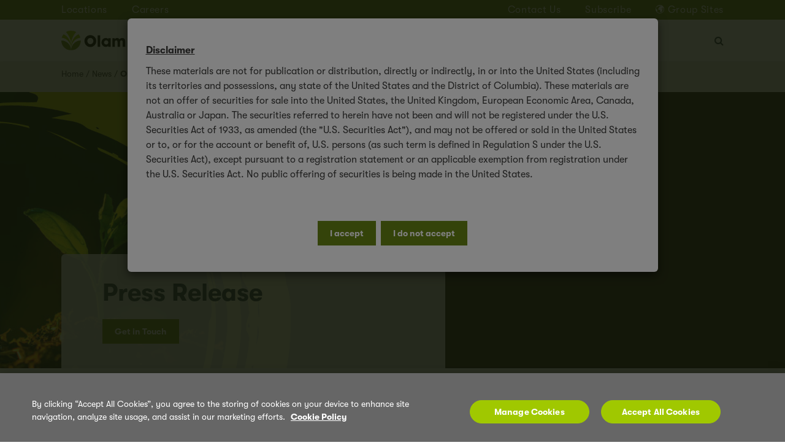

--- FILE ---
content_type: text/html;charset=utf-8
request_url: https://www.olamgroup.com/news/all-news/press-release/olam-international-issues-6-2-billion-private-placement-notes.html
body_size: 27759
content:

<!DOCTYPE HTML>
<html lang="en">
    <head><script src="/u-greast-fatalse-yet-I-wicke-dos-or-we-of-Banque" async nonce="3947263940126385629"></script>
    <meta charset="UTF-8"/>
    <meta http-equiv="X-UA-Compatible" content="IE=edge"/>
    <meta name="template" content="article-template"/>
    <meta name="viewport" content="width=device-width, initial-scale=1"/>

    <script defer="defer" type="text/javascript" src="/.rum/@adobe/helix-rum-js@%5E2/dist/rum-standalone.js"></script>
<link rel="shortcut icon" href="/content/dam/olamgroup/icons/favicon.ico"/>
   <!-- <link rel="canonical" href="/content/olamcorp/oil/uk/en/news/all-news/press-release/olam-international-issues-6-2-billion-private-placement-notes.html" /> -->
	
	<!-- /* Base Page Component */  -->



<title>Olam International Issues ¥6.2 Billion Private Placement Notes</title>






<meta property="og:title" content="Olam International Issues ¥6.2 Billion Private Placement Notes"/>

<meta property="og:image"/>

<meta property="twitter:card" content="summary_large_image"/>
<meta property="twitter:title" content="Olam International Issues ¥6.2 Billion Private Placement Notes"/>


<link rel="canonical" href="/news/all-news/press-release/olam-international-issues-6-2-billion-private-placement-notes.html"/>

<!-- Meta Property for Datalayer -->
<meta property="pageName" content="Olam International Issues ¥6.2 Billion Private Placement Notes"/>
<meta property="primarycategory" content="News"/>
<meta property="subcategory1" content="All News"/>
<meta property="subcategory2" content="Press Release"/>
<meta property="subcategory3" content="Olam International Issues 6 2 Billion Private Placement Notes"/>

<meta property="articleName" content="Olam International Issues ¥6.2 Billion in Private Placement of Notes"/>
<meta property="articleCategory" content="Press release"/>
<meta property="articleDate" content="31st Aug, 2015"/>
<meta property="isErrorPage" content="false"/>


<!-- Meta Property for Datalayer  -->



<input type="hidden" id="isRestricted" name="isRestricted" value="true"/>	
<link rel="stylesheet" href="https://cdnjs.cloudflare.com/ajax/libs/font-awesome/4.7.0/css/font-awesome.min.css"/>
<!--Contact us form related scripts starts  -->
<link rel="stylesheet" href="https://cdnjs.cloudflare.com/ajax/libs/sweetalert/1.1.3/sweetalert.min.css"/>

<script src="https://cdnjs.cloudflare.com/ajax/libs/sweetalert/1.1.3/sweetalert.min.js"></script>
<script src="https://rawgit.com/ESAPI/owasp-esapi-js/master/dist/i18n/ESAPI_Standard_en_US.properties.js"></script>
<script src="https://rawgit.com/ESAPI/owasp-esapi-js/master/dist/ESAPI.min.js"></script>
<script src="https://rawgit.com/ESAPI/owasp-esapi-js/master/dist/Base.esapi.properties.js"></script>
<script nonce="3947263940126385629">org.owasp.esapi.ESAPI.initialize();</script>
<!--Contact us form related scripts ends  -->

<script nonce="3947263940126385629">
	var recaptchaCallback = function() {
		window.subscribeWidgetId = (document.querySelector("#subscribeRecaptcha")) ? grecaptcha.render(document.querySelector("#subscribeRecaptcha")) : null;
		window.contactWidgetId = (document.querySelector("#contactRecaptcha")) ? grecaptcha.render(document.querySelector('#contactRecaptcha')) : null;
        window.gatedContentWidgetId = (document.querySelector("#gatedContentRecaptcha")) ? grecaptcha.render(document.querySelector('#gatedContentRecaptcha')) : null;
        window.grievanceWidgetId = (document.querySelector("#grievanceRecaptcha")) ? grecaptcha.render(document.querySelector('#grievanceRecaptcha')) : null;
	}
</script>
<script src="https://www.google.com/recaptcha/api.js?onload=recaptchaCallback&render=explicit" async defer></script>

<script nonce="3947263940126385629">
    window.domainData = {
        domainName: "https://www.olamgroup.com",
        homePagePath:"/content/olamcorp/oil/uk/en"
    }
    $(function() {
        if (window.location.host == "qa-olamgroup.olamnet.com" || window.location.host == "stg.olamgroup.com" || window.location.host == "www.olamgroup.com") {
            $("p#onetrust-policy-text").addClass('redirect');
        }
    });
</script>

<style>
#onetrust-consent-sdk #onetrust-banner-sdk {
    background-color: #666;
}
#onetrust-consent-sdk #onetrust-button-group {
    float: none;
    margin: 10px 0px 0px 0px;
    font-size: 14px;
}

#onetrust-banner-sdk #onetrust-policy-text {
    font-size: 14px;
    line-height: 1.5;
    font-family: 'GT-Walsheim-Regular' !important;
}
#onetrust-banner-sdk.otFlat {
    position: fixed;
    z-index: 2147483647;
    bottom: 0;
    padding: 2rem;
    position: fixed;
    z-index: 2147483645;
    bottom: 0;
    right: 0;
    left: 0;
    background-color: #fff;
    max-height: 100%;
}
#onetrust-consent-sdk #onetrust-accept-btn-handler, #onetrust-consent-sdk #onetrust-accept-btn-handler {
    color: #A0C800;
    border-color: #A0C800;
    background-color: #a0c800;
    text-decoration: none;
    color: white;
    border: 1px solid #a0c800;
    margin-left: 5px;
    border-radius: 100px;
    cursor: pointer;
    outline: none;
}
#onetrust-banner-sdk p, #onetrust-pc-sdk p, #ot-sdk-cookie-policy p {
    margin: 0 0 1em 0;
    font-family: 'GT-Walsheim-Regular';
    line-height: normal;
}

 #onetrust-pc-sdk #ot-pc-desc {
    clear: both;
    width: 100%;
    font-size: 14px;
    line-height: 1.5;
    margin-bottom: 25px;
              font-family: 'GT-Walsheim-Regular' !important;
}
#onetrust-pc-sdk #ot-pc-title {
    float: left;
    font-size: 18px;
    line-height: 1.5;
    margin-bottom: 10px;
    margin-top: 10px;
    width: 100%;
              font-family: 'GT-Walsheim-Regular' !important;
}
#onetrust-pc-sdk #ot-category-title {
    float: left;
    padding-bottom: 10px;
    font-size: 18px;
    width: 100%;
              font-family: 'GT-Walsheim-Regular' !important;
}
#onetrust-pc-sdk .ot-cat-header {
    
    font-size: 14px;
    line-height: 1.5;
    max-width: 90%;
    vertical-align: middle;
}
#onetrust-pc-sdk .ot-cat-grp .ot-always-active {
    float: right;
    clear: none;
    color: #a0c800;
    margin: 0;
    font-size: 14px;
    line-height: 1.3;
}
#onetrust-pc-sdk .ot-tgl input:checked+.ot-switch .ot-switch-nob {
    background-color: #eef1e2;
    border: 1px solid #a0c800;
}
#onetrust-pc-sdk .ot-tgl input:checked+.ot-switch .ot-switch-nob:before {
    -webkit-transform: translateX(20px);
    -ms-transform: translateX(20px);
    transform: translateX(20px);
    background-color: #a0c800;
    border-color: #a0c800;
              }
              #onetrust-pc-sdk .ot-accordion-layout .ot-acc-grpdesc {
    padding-left: 20px;
    padding-right: 20px;
    width: calc(100% - 40px);
    font-size: 14px;
    margin-top: 15px;
}
#onetrust-banner-sdk #onetrust-accept-btn-handler {
background-color: #a0c800;
margin-right: 1em;
    min-width: 175px;
    white-space: normal;
    word-break: break-word;
    word-wrap: break-word;
    padding: 10px 32px;
    line-height: normal;
    font-size: 14px;
    font-weight: bold;
    min-width: 195px;
}
#onetrust-banner-sdk #onetrust-pc-btn-handler, #onetrust-accept-btn-handler {
    margin-right: 1em;
    min-width: 175px;
    white-space: normal;
    word-break: break-word;
    word-wrap: break-word;
    padding: 10px 32px;
    line-height: normal;
    font-size: 14px;
    font-weight: bold;
    min-width: 195px;
}

button#onetrust-pc-btn-handler:hover, button#onetrust-accept-btn-handler:hover {
    background: #698714 !important;
    border-color: #698714 !important;
}
@media only screen and (min-width: 890px)
{
#onetrust-banner-sdk.ot-buttons-fw:not(.ot-iab-2) #onetrust-button-group {
    width: 100%;
    margin: 10px 0px 0px 0px;
    font-size: 14px;
}
#onetrust-consent-sdk #onetrust-pc-sdk button:not(#clear-filters-handler):not(.ot-close-icon):not(#filter-btn-handler):not(.ot-remove-objection-handler):not(.ot-obj-leg-btn-handler):not([aria-expanded]):not(.ot-link-btn), #onetrust-consent-sdk #onetrust-pc-sdk .ot-leg-btn-container .ot-active-leg-btn {
    background-color: #a0c800;
    border-color: #a0c800;
    color: #FFFFFF;
    background-color: #a0c800;
    margin-right: 1em;
    min-width: 175px;
    white-space: normal;
    word-break: break-word;
   word-wrap: break-word;
    padding: 10px 32px;
    line-height: normal;
    font-size: 14px;
    font-weight: bold;
    min-width: 195px;
    color: white;
    border: 1px solid #a0c800;
    margin-left: 5px;
    border-radius: 100px;
    cursor: pointer;
    outline: none;
}
button.save-preference-btn-handler.onetrust-close-btn-handler:hover {
background: #698714 !important;
    border-color: #698714 !important;
              opacity: 1 !important;

}
#onetrust-pc-sdk .ot-btn-container button {
    display: inline-block;
    letter-spacing: normal;
    margin-top: 19px;
}

#onetrust-banner-sdk.ot-buttons-fw:not(.ot-iab-2) #onetrust-button-group button:last-of-type {
    margin-bottom: 20px;
    padding: 10px;
}
}

#onetrust-consent-sdk #onetrust-button-group {
    display: flex !important; 
    flex-wrap: wrap;
    justify-content: center;
}
#onetrust-banner-sdk #onetrust-button-group button {
    height: fit-content !important;
    width: auto !important;
}

#onetrust-close-btn-container {
    display: none;
}

#onetrust-consent-sdk #onetrust-banner-sdk {
    outline: none;
}
@media only screen and (min-width: 890px) {
    #onetrust-banner-sdk #onetrust-button-group-parent { 
        position: relative !important;
        top: unset !important;
        left: unset !important;
        transform: unset !important;
        margin-left: 20px !important;
    }
}
@media only screen and (min-width: 1200px) {
    #onetrust-banner-sdk #onetrust-button-group-parent { 
        margin-left: 0 !important;
    }
}
#onetrust-banner-sdk #onetrust-reject-all-handler {
        font-size: 14px;
        line-height: normal;
        border-radius: 100px;
        min-width: 195px;
        padding: 10px 12px;
    }
</style>


    <!-- analytics script september '2020 -->

    
    
        <script src="//assets.adobedtm.com/launch-ENbeb71ff9b0674a22b7957bb7f8797864.min.js"></script>
    

    <!-- Google Tag Manager -->
    
        <script nonce="3947263940126385629">(function(w,d,s,l,i){w[l]=w[l]||[];w[l].push({'gtm.start':
	    new Date().getTime(),event:'gtm.js'});var f=d.getElementsByTagName(s)[0],
	    j=d.createElement(s),dl=l!='dataLayer'?'&l='+l:'';j.async=true;j.src=
	    'https://www.googletagmanager.com/gtm.js?id='+i+dl;f.parentNode.insertBefore(j,f);
	    })(window,document,'script','dataLayer','GTM-5KZDN26');</script>
    

    
    <!-- End Google Tag Manager -->


    

    	
	
    
<link rel="stylesheet" href="/etc.clientlibs/global-olamcorp/clientlibs/clientlib-contentfragment.lc-728fe24326ee118ce99a5f16af8c4ae1-lc.css" type="text/css">
<link rel="stylesheet" href="/etc.clientlibs/global-olamcorp/clientlibs/clientlib-common.lc-1dca9e6647b5d0b7264d1369bbd437a3-lc.css" type="text/css">
<link rel="stylesheet" href="/etc.clientlibs/global-olamcorp/clientlibs/clientlib-all.lc-bb6fd5f03e3a4564d8cb8aed1676e6fd-lc.css" type="text/css">
<link rel="stylesheet" href="/etc.clientlibs/global-olamcorp/clientlibs/clientlib-grid.lc-035265b3855a4074d690fb1c9ba5e73f-lc.css" type="text/css">
<script src="/etc.clientlibs/clientlibs/granite/jquery.lc-676f843463ac676e1918c97ea7dc1a20-lc.js"></script>
<script src="/etc.clientlibs/clientlibs/granite/utils.lc-a21d361818b30206df3d6bb4e9432229-lc.js"></script>
<script src="/etc.clientlibs/clientlibs/granite/jquery/granite.lc-ed0d934d509c9dab702088c125c92b4f-lc.js"></script>
<script src="/etc.clientlibs/global-olamcorp/clientlibs/clientlib-common.lc-c291dc1c440e70d8fa0a4d8821f24d9b-lc.js"></script>
<script src="/etc.clientlibs/core/wcm/components/commons/site/clientlibs/container.lc-b43e962425389688753e0996744c5046-lc.js"></script>
<script src="/etc.clientlibs/global-olamcorp/clientlibs/clientlib-all.lc-52b8b69cdc23b161c1bd543fa6b28bc5-lc.js"></script>




	
    
    
    

    

    
    
    


    
        
            <div class="modal fade disclaimer-modal" data-backdrop="static" data-keyboard="false" id="disclaimerModal" role="dialog" aria-hidden="true">
                
                
                    <div class="opentextTemplate basepage page basicpage"><!-- /* Base Page Component */  -->




    





<!-- /* Header */ -->
<title>Olam International Issues ¥6.2 Billion Private Placement Notes</title>
<div>
	
	


<div class="aem-Grid aem-Grid--12 aem-Grid--default--12 ">
    
    
    
</div>

</div>

<!-- /* Page Content will go here */ -->
<section class="news-wrapper">
	<div class="container">
		<div class="row">
			<div class="col-lg-12 col-md-12">
				
				


<div class="aem-Grid aem-Grid--12 aem-Grid--default--12 ">
    
    <div class="richtext parbase aem-GridColumn aem-GridColumn--default--12">
    



<div class="clearfix " data-component="Rich Text">
    <div class="richtext-theme">
        <div class="modal-dialog modal-lg disclaimer-modal-dialog"><div class="modal-content disclaimer-modal-content"><div class="disclaimer-wrapper"><div class="disclaimer-modal-header"><p><b><u>Disclaimer</u></b></p>
<p>These materials are not for publication or distribution, directly or indirectly, in or into the United States (including its territories and possessions, any state of the United States and the District of Columbia). These materials are not an offer of securities for sale into the United States, the United Kingdom, European Economic Area, Canada, Australia or Japan. The securities referred to herein have not been and will not be registered under the U.S. Securities Act of 1933, as amended (the &#34;U.S. Securities Act&#34;), and may not be offered or sold in the United States or to, or for the account or benefit of, U.S. persons (as such term is defined in Regulation S under the U.S. Securities Act), except pursuant to a registration statement or an applicable exemption from registration under the U.S. Securities Act. No public offering of securities is being made in the United States.</p>
<p> </p>
</div>
<div class="modal-body disclaimer-modal-body"><div><div class="g-pt-20" style="	text-align: center;
"><button type="submit" id="disc-submit" class="primary-button">I accept</button>  <button type="submit" class="primary-button" id="donotconfirm">I do not accept</button></div>
</div>
</div>
</div>
</div>
</div>
</div>
    </div>




 

<script nonce="3947263940126385629">
$( document ).ready(function() {

$( ".richtext-theme a" ).each(function( index, item ) {
    var titlevalue = $(this).attr('title');
    if(titlevalue == "gatepostagree") {
    $(this).attr('id', 'gatepostagree');
    $(this).addClass('gatepostagreebtn');
    }
    else if (titlevalue == "gatepostdisagree") {
     $(this).attr('id', 'gatepostdisagree');
     $(this).addClass('gatepostagreebtn');
    }
    else {
    console.log("not in scope");
    }
});

 
$( "#gatepostagree" ).click(function() {
var date = new Date();
date.setTime(date.getTime() + (20 * 1000));
$.cookie("gatepostagree", "true", { expires: date });
});

 

});

</script>

<style>

a#gatepostagree, a#gatepostdisagree {
    border: 2px solid #A0C800;
    padding: 10px 30px;
    background-color: #A0C800;
    border-radius: 50px;
    color: #ffffff;
}

a#gatepostagree:hover, a#gatepostdisagree:hover {
background-color: #698714;
border: 2px solid #698714;
text-decoration: none;
}

@media only screen and (max-width : 768px) {
a#gatepostagree {
margin-left: -80px;
}
}

 

</style></div>

    
</div>

			</div>
		</div>
	</div>
</section>
<div class="">
	<!-- Notification  -->
	
	


<div class="aem-Grid aem-Grid--12 aem-Grid--default--12 ">
    
    
    
</div>

</div>


<footer class="main-footer">
	<section>
		
		


<div class="aem-Grid aem-Grid--12 aem-Grid--default--12 ">
    
    
    
</div>

	</section>
</footer></div>

                
            </div>
        
    
    
    
</head>
    <body class="article-page base-page page basicpage" id="article-page-a4ba6d59bc">
        
        
        
            




            



            
<!-- Google Tag Manager (noscript) -->


    <noscript><iframe src="https://www.googletagmanager.com/ns.html?id=GTM-5KZDN26" height="0" width="0" style="display:none;visibility:hidden"></iframe></noscript>



<!-- End Google Tag Manager (noscript) -->

<div class="root responsivegrid">


<div class="aem-Grid aem-Grid--12 aem-Grid--default--12 ">
    
    <div class="responsivegrid oil aem-GridColumn aem-GridColumn--default--12">


<div class="aem-Grid aem-Grid--12 aem-Grid--default--12 ">
    
    <div class="experiencefragment oil aem-GridColumn aem-GridColumn--default--12">


<div class="cmp-experiencefragment cmp-experiencefragment--utility-menu">

    



<div class="xf-content-height">
    <div class="root responsivegrid oil">


<div class="aem-Grid aem-Grid--12 aem-Grid--default--12 ">
    
    <div class="utilitynav oil aem-GridColumn aem-GridColumn--default--12">
	

    

<link rel="stylesheet" href="https://cdnjs.cloudflare.com/ajax/libs/font-awesome/4.7.0/css/font-awesome.min.css"/>

<div class="utility-nav" data-component="Utility Nav">
	<div class="utility-nav-container olam-container">
		<div class="utility-nav-left-links">
			<a href="javascript:void(0);" class="utility-nav-links olam-text-p3" data-toggle="modal" data-target="#locationsModal">Locations</a>
			
				
				 
					<a class="utility-nav-links olam-text-p3" href="/careers.html">Careers</a>
				
			
				
				
			
				
				
			
				
				
			
				
				
			
				
				
			
				
				
			
				
				
			
				
				
			
				
				
			
				
				
			
				
				
			
				
				
			
				
				
			
				
				
			
				
				
			
		</div>
		<div>
			
				
				
			
				
				 
					<a class="utility-nav-links olam-text-p3" href="/contactus.html">Contact Us</a> 
				
			
				
				
			
				
				
			
				
				
			
				
				
			
				
				
			
				
				
			
				
				
			
				
				
			
				
				
			
				
				
			
				
				
			
				
				
			
				
				
			
				
				
			
			 
				<a class="utility-nav-links olam-text-p3" id="subscribee" data-toggle="modal" data-target="#formSubscribeModal" name="subscribe">Subscribe</a>
			
			<a class="utility-nav-links olam-text-p3" data-toggle="modal" data-target="#globalSitesModal"><i class="utility-nav-link-icon icon-globe"></i>Group Sites</a>
		</div>
	</div>
</div>
<!--
<div class="utilitynav-hamberger-menu">
    <a class="utilitynav-hamberger-menu-closebtn">&times;</a>
    <div class="utilitynav-hamberger-menu-sections">
    	<div class="utilitynav-hamberger-menu-section">	
        	<h6 class="utilitynav-hamberger-menu-section-header">Company sites</h6>
        	<div class="utilitynav-hamberger-menu-items">
        		<sly data-sly-list.head="com.olamgroup.global.corp.core.models.Utility@22c99cb9,com.olamgroup.global.corp.core.models.Utility@2c2ab539,com.olamgroup.global.corp.core.models.Utility@4e94a712,com.olamgroup.global.corp.core.models.Utility@3e971103,com.olamgroup.global.corp.core.models.Utility@50557e3c,com.olamgroup.global.corp.core.models.Utility@29af8a72,com.olamgroup.global.corp.core.models.Utility@42681462,com.olamgroup.global.corp.core.models.Utility@44710a25,com.olamgroup.global.corp.core.models.Utility@3f2e3809,com.olamgroup.global.corp.core.models.Utility@6a87c984,com.olamgroup.global.corp.core.models.Utility@684e1bb2,com.olamgroup.global.corp.core.models.Utility@24a204bc,com.olamgroup.global.corp.core.models.Utility@6a829e51,com.olamgroup.global.corp.core.models.Utility@3e9da16c,com.olamgroup.global.corp.core.models.Utility@2696be86,com.olamgroup.global.corp.core.models.Utility@1225c90c">
					<sly data-sly-test=""> 
						<div class="utilitynav-hamberger-menu-item">
							<p class="utilitynav-hamberger-menu-text olam-text-p5"></p>
							<a class="secondary-button" href="">
								<i class="fa fa-external-link"></i>
								<span></span>
							</a>
						</div>
					</sly>
				</sly>
            </div>
        </div>
        <div class="utilitynav-hamberger-menu-section">
        	<h6 class="utilitynav-hamberger-menu-section-header olam-header-h6">E-commerce</h6>
        	<div class="utilitynav-hamberger-menu-items">
        		<sly data-sly-list.head="com.olamgroup.global.corp.core.models.Utility@22c99cb9,com.olamgroup.global.corp.core.models.Utility@2c2ab539,com.olamgroup.global.corp.core.models.Utility@4e94a712,com.olamgroup.global.corp.core.models.Utility@3e971103,com.olamgroup.global.corp.core.models.Utility@50557e3c,com.olamgroup.global.corp.core.models.Utility@29af8a72,com.olamgroup.global.corp.core.models.Utility@42681462,com.olamgroup.global.corp.core.models.Utility@44710a25,com.olamgroup.global.corp.core.models.Utility@3f2e3809,com.olamgroup.global.corp.core.models.Utility@6a87c984,com.olamgroup.global.corp.core.models.Utility@684e1bb2,com.olamgroup.global.corp.core.models.Utility@24a204bc,com.olamgroup.global.corp.core.models.Utility@6a829e51,com.olamgroup.global.corp.core.models.Utility@3e9da16c,com.olamgroup.global.corp.core.models.Utility@2696be86,com.olamgroup.global.corp.core.models.Utility@1225c90c">
					<sly data-sly-test=""> 
						<div class="utilitynav-hamberger-menu-item">
							<p class="utilitynav-hamberger-menu-text olam-text-p5"></p>
							<a class="secondary-button" href="">
								<i class="fa fa-external-link"></i>
								<span></span>
							</a>
						</div>
					</sly>
				</sly>
            </div>
        </div>
		<div class="utilitynav-hamberger-menu-section">
        	<h6 class="utilitynav-hamberger-menu-section-header olam-header-h6"></h6>
        	<div class="utilitynav-hamberger-menu-items">
        		<sly data-sly-list.head="com.olamgroup.global.corp.core.models.Utility@22c99cb9,com.olamgroup.global.corp.core.models.Utility@2c2ab539,com.olamgroup.global.corp.core.models.Utility@4e94a712,com.olamgroup.global.corp.core.models.Utility@3e971103,com.olamgroup.global.corp.core.models.Utility@50557e3c,com.olamgroup.global.corp.core.models.Utility@29af8a72,com.olamgroup.global.corp.core.models.Utility@42681462,com.olamgroup.global.corp.core.models.Utility@44710a25,com.olamgroup.global.corp.core.models.Utility@3f2e3809,com.olamgroup.global.corp.core.models.Utility@6a87c984,com.olamgroup.global.corp.core.models.Utility@684e1bb2,com.olamgroup.global.corp.core.models.Utility@24a204bc,com.olamgroup.global.corp.core.models.Utility@6a829e51,com.olamgroup.global.corp.core.models.Utility@3e9da16c,com.olamgroup.global.corp.core.models.Utility@2696be86,com.olamgroup.global.corp.core.models.Utility@1225c90c">
					<sly data-sly-test=""> 
						<div class="utilitynav-hamberger-menu-item">
							<p class="utilitynav-hamberger-menu-text olam-text-p5"></p>
							<a class="secondary-button" href="">
								<i class="fa fa-external-link"></i>
								<span></span>
							</a>
						</div>
					</sly>
				</sly>
            </div>
        </div>
		<div class="utilitynav-hamberger-menu-section">
        	<h6 class="utilitynav-hamberger-menu-section-header olam-header-h6"></h6>
        	<div class="utilitynav-hamberger-menu-items">
        		<sly data-sly-list.head="com.olamgroup.global.corp.core.models.Utility@22c99cb9,com.olamgroup.global.corp.core.models.Utility@2c2ab539,com.olamgroup.global.corp.core.models.Utility@4e94a712,com.olamgroup.global.corp.core.models.Utility@3e971103,com.olamgroup.global.corp.core.models.Utility@50557e3c,com.olamgroup.global.corp.core.models.Utility@29af8a72,com.olamgroup.global.corp.core.models.Utility@42681462,com.olamgroup.global.corp.core.models.Utility@44710a25,com.olamgroup.global.corp.core.models.Utility@3f2e3809,com.olamgroup.global.corp.core.models.Utility@6a87c984,com.olamgroup.global.corp.core.models.Utility@684e1bb2,com.olamgroup.global.corp.core.models.Utility@24a204bc,com.olamgroup.global.corp.core.models.Utility@6a829e51,com.olamgroup.global.corp.core.models.Utility@3e9da16c,com.olamgroup.global.corp.core.models.Utility@2696be86,com.olamgroup.global.corp.core.models.Utility@1225c90c">
					<sly data-sly-test=""> 
						<div class="utilitynav-hamberger-menu-item">
							<p class="utilitynav-hamberger-menu-text olam-text-p5"></p>
							<a class="secondary-button" href="">
								<i class="fa fa-external-link"></i>
								<span></span>
							</a>
						</div>
					</sly>
				</sly>
            </div>
        </div>
    </div>
</div>
-->
<div class="utility-nav-mobile hide" data-component="Utility Nav">
	
		
		
			<div class="utility-nav-mobile-item">
				<a class="utility-nav-mobile-item-text" href="/careers.html">Careers</a>
				
					<i class="icon-arrow menu-arrow-right utility-nav-caret olam-header-h3"></i>
					<i class="icon-arrow menu-arrow-down utility-nav-caret olam-header-h3 hide"></i>
				<div class="utility-nav-desc-mobile hide">
					
						<div class="utility-nav-tier2-item-mobile">
							<a href="/careers/career-streams.html" class="utility-nav-tier2-mobile-text olam-text-p2">Career Streams</a>
						</div>
					
						<div class="utility-nav-tier2-item-mobile">
							<a href="/careers/opportunities.html" class="utility-nav-tier2-mobile-text olam-text-p2">Opportunities</a>
						</div>
					
				</div>
				
			</div>
		
	
		
		
	
		
		
	
		
		
	
		
		
	
		
		
	
		
		
	
		
		
	
		
		
	
		
		
	
		
		
	
		
		
	
		
		
	
		
		
	
		
		
	
		
		
	
	<div class="utility-nav-mobile-item">
			 
				<a href="javascript:void(0);" class="utility-nav-mobile-item-text" data-toggle="modal" data-target="#locationsModal">Locations</a>
			
	</div>
	<div class="utility-nav-footer">
		<div class="utility-nav-footer-menu">
			<div class="utility-nav-footer-menu-item">
				
					
					
				
					
					 
						<a class="" href="/contactus.html">Contact Us</a> 
					
				
					
					
				
					
					
				
					
					
				
					
					
				
					
					
				
					
					
				
					
					
				
					
					
				
					
					
				
					
					
				
					
					
				
					
					
				
					
					
				
					
					
				
			</div>
			<div class="utility-nav-footer-menu-item">
				 
					<a class="" id="subscribee" data-toggle="modal" data-target="#formSubscribeModal" name="subscribe">Subscribe</a>
							
			</div>
			<div class="utility-nav-footer-menu-item">
				<a class="" data-toggle="modal" data-target="#globalSitesModal"><i class="utility-nav-footer-menu-item-icon icon-globe"></i>Group Sites</a>	
			</div>
		</div>
		<div class="utility-nav-footer-copyrights">
			<p>© 2022 Olam Group All Rights Reserved Co. Reg. No. 202180000W<br />
</p>

		</div>
	</div>
	<!--
	<div class="utility-nav-hamberger-menu-sections-mobile">
		<div class="utility-nav-hamberger-menu-section-mobile">
			<span class="utility-nav-hamberger-menu-section-header-mobile">Company sites</span>
			<div class="utility-nav-hamberger-menu-items-mobile">
				<sly data-sly-list.head="com.olamgroup.global.corp.core.models.Utility@22c99cb9,com.olamgroup.global.corp.core.models.Utility@2c2ab539,com.olamgroup.global.corp.core.models.Utility@4e94a712,com.olamgroup.global.corp.core.models.Utility@3e971103,com.olamgroup.global.corp.core.models.Utility@50557e3c,com.olamgroup.global.corp.core.models.Utility@29af8a72,com.olamgroup.global.corp.core.models.Utility@42681462,com.olamgroup.global.corp.core.models.Utility@44710a25,com.olamgroup.global.corp.core.models.Utility@3f2e3809,com.olamgroup.global.corp.core.models.Utility@6a87c984,com.olamgroup.global.corp.core.models.Utility@684e1bb2,com.olamgroup.global.corp.core.models.Utility@24a204bc,com.olamgroup.global.corp.core.models.Utility@6a829e51,com.olamgroup.global.corp.core.models.Utility@3e9da16c,com.olamgroup.global.corp.core.models.Utility@2696be86,com.olamgroup.global.corp.core.models.Utility@1225c90c">
					<sly data-sly-test=""> 
						<div class="utility-nav-hamberger-menu-item-mobile">
							<span class="utility-nav-hamberger-menu-text-mobile"></span>
							<a class="secondary-button" href="">
								<i class="fa fa-external-link"></i>
								<span></span>
							</a>
						</div>
					</sly>
				</sly>
			</div>
		</div>
		<div class="utility-nav-hamberger-menu-section-mobile">
			<span class="utility-nav-hamberger-menu-section-header-mobile">E-commerce</span>
			<div class="utility-nav-hamberger-menu-items-mobile">
				<sly data-sly-list.head="com.olamgroup.global.corp.core.models.Utility@22c99cb9,com.olamgroup.global.corp.core.models.Utility@2c2ab539,com.olamgroup.global.corp.core.models.Utility@4e94a712,com.olamgroup.global.corp.core.models.Utility@3e971103,com.olamgroup.global.corp.core.models.Utility@50557e3c,com.olamgroup.global.corp.core.models.Utility@29af8a72,com.olamgroup.global.corp.core.models.Utility@42681462,com.olamgroup.global.corp.core.models.Utility@44710a25,com.olamgroup.global.corp.core.models.Utility@3f2e3809,com.olamgroup.global.corp.core.models.Utility@6a87c984,com.olamgroup.global.corp.core.models.Utility@684e1bb2,com.olamgroup.global.corp.core.models.Utility@24a204bc,com.olamgroup.global.corp.core.models.Utility@6a829e51,com.olamgroup.global.corp.core.models.Utility@3e9da16c,com.olamgroup.global.corp.core.models.Utility@2696be86,com.olamgroup.global.corp.core.models.Utility@1225c90c">
					<sly data-sly-test=""> 
						<div class="utility-nav-hamberger-menu-item-mobile">
							<span class="utility-nav-hamberger-menu-text-mobile"></span>
							<a class="secondary-button" href="">
								<i class="fa fa-external-link"></i>
								<span></span>
							</a>
						</div>
					</sly>
				</sly>
			</div>
		</div>
		<div class="utility-nav-hamberger-menu-section-mobile">
			<span class="utility-nav-hamberger-menu-section-header-mobile"></span>
			<div class="utility-nav-hamberger-menu-items-mobile">
				<sly data-sly-list.head="com.olamgroup.global.corp.core.models.Utility@22c99cb9,com.olamgroup.global.corp.core.models.Utility@2c2ab539,com.olamgroup.global.corp.core.models.Utility@4e94a712,com.olamgroup.global.corp.core.models.Utility@3e971103,com.olamgroup.global.corp.core.models.Utility@50557e3c,com.olamgroup.global.corp.core.models.Utility@29af8a72,com.olamgroup.global.corp.core.models.Utility@42681462,com.olamgroup.global.corp.core.models.Utility@44710a25,com.olamgroup.global.corp.core.models.Utility@3f2e3809,com.olamgroup.global.corp.core.models.Utility@6a87c984,com.olamgroup.global.corp.core.models.Utility@684e1bb2,com.olamgroup.global.corp.core.models.Utility@24a204bc,com.olamgroup.global.corp.core.models.Utility@6a829e51,com.olamgroup.global.corp.core.models.Utility@3e9da16c,com.olamgroup.global.corp.core.models.Utility@2696be86,com.olamgroup.global.corp.core.models.Utility@1225c90c">
					<sly data-sly-test=""> 
						<div class="utility-nav-hamberger-menu-item-mobile">
							<span class="utility-nav-hamberger-menu-text-mobile"></span>
							<a class="secondary-button" href="">
								<i class="fa fa-external-link"></i>
								<span></span>
							</a>
						</div>
					</sly>
				</sly>
			</div>
		</div>
		<div class="utility-nav-hamberger-menu-section-mobile">
			<span class="utility-nav-hamberger-menu-section-header-mobile"></span>
			<div class="utility-nav-hamberger-menu-items-mobile">
				<sly data-sly-list.head="com.olamgroup.global.corp.core.models.Utility@22c99cb9,com.olamgroup.global.corp.core.models.Utility@2c2ab539,com.olamgroup.global.corp.core.models.Utility@4e94a712,com.olamgroup.global.corp.core.models.Utility@3e971103,com.olamgroup.global.corp.core.models.Utility@50557e3c,com.olamgroup.global.corp.core.models.Utility@29af8a72,com.olamgroup.global.corp.core.models.Utility@42681462,com.olamgroup.global.corp.core.models.Utility@44710a25,com.olamgroup.global.corp.core.models.Utility@3f2e3809,com.olamgroup.global.corp.core.models.Utility@6a87c984,com.olamgroup.global.corp.core.models.Utility@684e1bb2,com.olamgroup.global.corp.core.models.Utility@24a204bc,com.olamgroup.global.corp.core.models.Utility@6a829e51,com.olamgroup.global.corp.core.models.Utility@3e9da16c,com.olamgroup.global.corp.core.models.Utility@2696be86,com.olamgroup.global.corp.core.models.Utility@1225c90c">
					<sly data-sly-test=""> 
						<div class="utility-nav-hamberger-menu-item-mobile">
							<span class="utility-nav-hamberger-menu-text-mobile"></span>
							<a class="secondary-button" href="">
								<i class="fa fa-external-link"></i>
								<span></span>
							</a>
						</div>
					</sly>
				</sly>
			</div>
		</div>
	</div>
	-->
</div>
<div class="modal fade olam-location-modal" id="locationsModal" role="dialog" aria-labelledby="locationsLabel" aria-hidden="true" data-component="Utility Nav">
	<div class="olam-location">
		<div class="olam-location__header-container">
			<h4 class="olam-location__header">Locations</h4>
			<a class="olam-location__close-btn" data-dismiss="modal">&times;</a>
		</div>
		<div class="olam-location__content-container olam-accordion">
			
				<div class="olam-location__content olam-accordion__item">
					<h6 class="olam-location__content-title olam-accordion__title">
						<a class="olam-location__content-title-link">Africa</a>
						<div class="olam-accordion__icon">
							<i class="fa fa-plus"></i>
							<i class="fa fa-minus"></i>
						</div>
					</h6>
					<ul class="olam-location__content-list olam-text-p4 olam-accordion__content">
						
							<li class="olam-location__content-item">
								<a class="olam-location__content-link" href="https://www.olamagri.com/locations/burkina-faso.html">Burkina Faso</a>
							</li>
						
							<li class="olam-location__content-item">
								<a class="olam-location__content-link" href="https://www.olamagri.com/locations/cameroon.html">Cameroon</a>
							</li>
						
							<li class="olam-location__content-item">
								<a class="olam-location__content-link" href="https://www.olamagri.com/locations/cote-d-ivoire.html">Côte d’Ivoire</a>
							</li>
						
							<li class="olam-location__content-item">
								<a class="olam-location__content-link" href="/locations/africa/gabon.html">Gabon</a>
							</li>
						
							<li class="olam-location__content-item">
								<a class="olam-location__content-link" href="https://www.olamagri.com/locations/ghana.html">Ghana</a>
							</li>
						
							<li class="olam-location__content-item">
								<a class="olam-location__content-link" href="https://www.olamagri.com/locations/mozambique.html">Mozambique</a>
							</li>
						
							<li class="olam-location__content-item">
								<a class="olam-location__content-link" href="https://www.olamagri.com/locations/nigeria.html">Nigeria</a>
							</li>
						
							<li class="olam-location__content-item">
								<a class="olam-location__content-link" href="https://www.olamagri.com/locations/republic-of-congo.html">Republic of Congo</a>
							</li>
						
							<li class="olam-location__content-item">
								<a class="olam-location__content-link" href="https://www.olamagri.com/locations/south-africa.html">South Africa</a>
							</li>
						
							<li class="olam-location__content-item">
								<a class="olam-location__content-link" href="/locations/africa/togo.html">Togo</a>
							</li>
						
					</ul>
				</div>
			
				<div class="olam-location__content olam-accordion__item">
					<h6 class="olam-location__content-title olam-accordion__title">
						<a class="olam-location__content-title-link">Asia Pacific</a>
						<div class="olam-accordion__icon">
							<i class="fa fa-plus"></i>
							<i class="fa fa-minus"></i>
						</div>
					</h6>
					<ul class="olam-location__content-list olam-text-p4 olam-accordion__content">
						
							<li class="olam-location__content-item">
								<a class="olam-location__content-link" href="https://www.olamagri.com/locations/australia.html">Australia</a>
							</li>
						
							<li class="olam-location__content-item">
								<a class="olam-location__content-link" href="https://www.olamagri.com/locations/china.html">China</a>
							</li>
						
							<li class="olam-location__content-item">
								<a class="olam-location__content-link" href="https://www.olamagri.com/locations/singapore.html">Singapore</a>
							</li>
						
							<li class="olam-location__content-item">
								<a class="olam-location__content-link" href="https://www.olamagri.com/locations/thailand.html">Thailand</a>
							</li>
						
							<li class="olam-location__content-item">
								<a class="olam-location__content-link" href="https://www.olamagri.com/locations/vietnam.html">Vietnam</a>
							</li>
						
					</ul>
				</div>
			
				<div class="olam-location__content olam-accordion__item">
					<h6 class="olam-location__content-title olam-accordion__title">
						<a class="olam-location__content-title-link">Europe</a>
						<div class="olam-accordion__icon">
							<i class="fa fa-plus"></i>
							<i class="fa fa-minus"></i>
						</div>
					</h6>
					<ul class="olam-location__content-list olam-text-p4 olam-accordion__content">
						
							<li class="olam-location__content-item">
								<a class="olam-location__content-link" href="https://www.ofi.com/locations/europe/germany.html">Germany</a>
							</li>
						
							<li class="olam-location__content-item">
								<a class="olam-location__content-link" href="https://www.ofi.com/locations/europe/italy.html">Italy</a>
							</li>
						
							<li class="olam-location__content-item">
								<a class="olam-location__content-link" href="https://www.olamagri.com/locations/netherlands.html">Netherlands</a>
							</li>
						
							<li class="olam-location__content-item">
								<a class="olam-location__content-link" href="https://www.ofi.com/locations/europe/poland.html">Poland</a>
							</li>
						
							<li class="olam-location__content-item">
								<a class="olam-location__content-link" href="https://www.ofi.com/locations/europe/slovenia.html">Slovenia</a>
							</li>
						
							<li class="olam-location__content-item">
								<a class="olam-location__content-link" href="https://www.ofi.com/locations/europe/spain.html">Spain</a>
							</li>
						
							<li class="olam-location__content-item">
								<a class="olam-location__content-link" href="https://www.olamagri.com/locations/switzerland.html">Switzerland</a>
							</li>
						
							<li class="olam-location__content-item">
								<a class="olam-location__content-link" href="https://www.olamagri.com/locations/turkey.html">Turkey</a>
							</li>
						
							<li class="olam-location__content-item">
								<a class="olam-location__content-link" href="https://www.ofi.com/locations/europe/ukraine.html">Ukraine</a>
							</li>
						
							<li class="olam-location__content-item">
								<a class="olam-location__content-link" href="https://www.ofi.com/locations/europe/uk.html">United Kingdom</a>
							</li>
						
					</ul>
				</div>
			
				<div class="olam-location__content olam-accordion__item">
					<h6 class="olam-location__content-title olam-accordion__title">
						<a class="olam-location__content-title-link">Latin America</a>
						<div class="olam-accordion__icon">
							<i class="fa fa-plus"></i>
							<i class="fa fa-minus"></i>
						</div>
					</h6>
					<ul class="olam-location__content-list olam-text-p4 olam-accordion__content">
						
							<li class="olam-location__content-item">
								<a class="olam-location__content-link" href="https://www.olamagri.com/locations/brazil.html">Brazil</a>
							</li>
						
							<li class="olam-location__content-item">
								<a class="olam-location__content-link" href="https://www.ofi.com/locations/latin-america/colombia.html">Colombia</a>
							</li>
						
							<li class="olam-location__content-item">
								<a class="olam-location__content-link" href="https://www.ofi.com/locations/latin-america/ecuador.html">Ecuador</a>
							</li>
						
							<li class="olam-location__content-item">
								<a class="olam-location__content-link" href="https://www.ofi.com/locations/latin-america/guatemala.html">Guatemala</a>
							</li>
						
							<li class="olam-location__content-item">
								<a class="olam-location__content-link" href="https://www.ofi.com/locations/latin-america/honduras.html">Honduras</a>
							</li>
						
							<li class="olam-location__content-item">
								<a class="olam-location__content-link" href="https://www.ofi.com/locations/latin-america/nicaragua.html">Nicaragua</a>
							</li>
						
							<li class="olam-location__content-item">
								<a class="olam-location__content-link" href="https://www.olamagri.com/locations/peru.html">Peru</a>
							</li>
						
					</ul>
				</div>
			
				<div class="olam-location__content olam-accordion__item">
					<h6 class="olam-location__content-title olam-accordion__title">
						<a class="olam-location__content-title-link">North America</a>
						<div class="olam-accordion__icon">
							<i class="fa fa-plus"></i>
							<i class="fa fa-minus"></i>
						</div>
					</h6>
					<ul class="olam-location__content-list olam-text-p4 olam-accordion__content">
						
							<li class="olam-location__content-item">
								<a class="olam-location__content-link" href="https://www.ofi.com/locations/north-america/mexico.html">Mexico</a>
							</li>
						
							<li class="olam-location__content-item">
								<a class="olam-location__content-link" href="https://www.olamagri.com/locations/usa.html">United States of America</a>
							</li>
						
					</ul>
				</div>
			
				<div class="olam-location__content olam-accordion__item">
					<h6 class="olam-location__content-title olam-accordion__title">
						<a class="olam-location__content-title-link" href="https://www.olamagri.com/locations/middle-east-north-africa.html">Middle East and North Africa</a>
						
					</h6>
					<ul class="olam-location__content-list olam-text-p4 olam-accordion__content">
						
					</ul>
				</div>
					
		</div>
	</div>
</div>
<div class="modal fade olam-global-sites-modal" id="globalSitesModal" role="dialog" aria-labelledby="globalSitesLabel" aria-hidden="true" data-component="Utility Nav">
	<div class="olam-global-sites">
		<div class="olam-global-sites__header-container">
			
			<h2 class="olam-global-sites__header">
				<i class="olam-global-sites__header-icon icon-globe"></i>Group Sites
			</h2>
			<a class="olam-global-sites__close-btn" data-dismiss="modal">&times;</a>
		</div>
		<div class="olam-global-sites__content">
				<div class="olam-global-sites__content-item">
					<h4 class="olam-global-sites__content-item-title">
						Company sites
					</h4>
					<div class="olam-global-sites__content-item-list olam-text-p1">
					
					
					
					
					
					 
						<a class="olam-global-sites__content-item-link" href="https://crowncfm.com/" target="_blank">Crown Flour Mills</a>
					
					
					 
						<a class="olam-global-sites__content-item-link" href="https://dezaan.com/en/pro" target="_blank">deZaan</a>
					
					
					 
						<a class="olam-global-sites__content-item-link" href="https://www.ofi.com/" target="_blank">ofi</a>
					
					
					 
						<a class="olam-global-sites__content-item-link" href="https://www.olamagri.com/" target="_blank">Olam Agri</a>
					
					
					 
						<a class="olam-global-sites__content-item-link" href="http://www.rusmolco.com/" target="_blank">Rusmolco</a>
					
					
					 
						<a class="olam-global-sites__content-item-link" href="https://twentydegreescacao.com/" target="_blank">Twenty Degrees</a>
					
					
					 
						<a class="olam-global-sites__content-item-link" href="https://www.qcotton.com.au/" target="_blank">Queensland Cotton</a>
					
					
					 
						<a class="olam-global-sites__content-item-link" href="https://www.mindsprint.org/" target="_blank">Mindsprint</a>
					
					
					 
						<a class="olam-global-sites__content-item-link" href="https://www.nupoventures.com" target="_blank">Nupo Ventures</a>
					
					
					
					
					
					
					
					
					
					
					
					
					</div>
				</div>
				<div class="olam-global-sites__content-item">
					<h4 class="olam-global-sites__content-item-title">
						E-commerce
					</h4>
					<div class="olam-global-sites__content-item-list olam-text-p1">
					
					
					
					
					
					
					
					
					
					
					
					
					
					
					
					
					
					
					
					
					
					
					
					 
						<a class="olam-global-sites__content-item-link" href="https://olamnuts.com/" target="_blank">Nuts (USA)</a>
					
					
					 
						<a class="olam-global-sites__content-item-link" href="https://www.ftacoffee.com.au/" target="_blank">Specialty Coffee (Australia)</a>
					
					
					 
						<a class="olam-global-sites__content-item-link" href="https://www.schlutercoffee.com/" target="_blank">Specialty Coffee (UK)</a>
					
					
					 
						<a class="olam-global-sites__content-item-link" href="https://www.olamspecialtycoffee.com/" target="_blank">Specialty Coffee (USA)</a>
					
					
					 
						<a class="olam-global-sites__content-item-link" href="https://olamspices.com/" target="_blank">Spices (USA)</a>
					
					
					</div>
				</div>
				<div class="olam-global-sites__content-item">
					<h4 class="olam-global-sites__content-item-title">
						
					</h4>
					<div class="olam-global-sites__content-item-list olam-text-p1">
					
					
					
					
					
					
					
					
					
					
					
					
					
					
					
					
					
					
					
					
					
					
					
					
					
					
					
					
					
					
					
					
					
					</div>
				</div>
		</div>
	</div>
</div></div>

    
</div>
</div>

</div>
</div>


    



</div>
<div class="experiencefragment oil aem-GridColumn aem-GridColumn--default--12">


<div class="cmp-experiencefragment cmp-experiencefragment--meganav">

    



<div class="xf-content-height">
    <div class="root responsivegrid oil">


<div class="aem-Grid aem-Grid--12 aem-Grid--default--12 ">
    
    <div class="meganav aem-GridColumn aem-GridColumn--default--12"><div class="megamenu-container" data-component="MegaNav" data-search-api-url="/content/experience-fragments/olamcorp/oil/uk/en/meganav/master/jcr:content/root/meganav.json">
    <input type="hidden" value="/search-results.html" id="search-path"/>
    <div class="megamenu-main olam-container">
        <a href="https://www.olamgroup.com" class="megamenu-olam-logo">
            <img src="/content/dam/olamgroup/xd/olam-logo-new.png" alt="Olam"/>
        </a>
        <nav class="megamenu-tier1">
            <ul class="megamenu-tier1-list" role="menubar">
                <li class="megamenu-tier1-list-item " role="menuitem">
                    <a class="megamenu-tier1-list-text olam-text-p2" href="https://www.olamgroup.com/about-olam.html">About Us</a>
                    <div class="megamenu-tier1-desc megamenu-hide">
                        <div class="megamenu-tier2">
                            <ul class="megamenu-tier2-list" role="menubar">
                                    <li class="megamenu-tier2-list-item  " role="menuitem">
                                    <a href="https://www.olamgroup.com/about-olam/our-purpose.html">
                                        
                                        <div class="megamenu-tier2-list-container">
                                            <h4 class="megamenu-tier2-list-title olam-text-p2">Our Purpose</h4>
                                            <p class="megamenu-tier2-list-text olam-text-p4"></p>
                                        </div>
                                    </a>
                                    <div class="megamenu-tier2-desc megamenu-hide">
                                        <div class="megamenu-tier3-wrapper">
                                            <div class="megamenu-tier2-desc-without-sublevel">
                                                <div class="megamenu-tier2-desc-without-sublevel__desc olam-text-p2">We seek to re-imagine global agriculture and food systems. Our mission is to drive transformation in our sector, in an ethical, socially responsible and environmentally sustainable way.</div>
                                                <img class="megamenu-tier2-desc-without-sublevel__img" src="/content/dam/olamgroup/website-design/images/global/megamenu/about_us_our_purpose.jpg"/>
                                                <div class="megamenu-tier2-desc-without-sublevel__btn-title olam-text-p4"></div>
                                                <div class="megamenu-tier2-desc-without-sublevel__action-container">
                                                    <div class="megamenu-tier2-desc-without-sublevel__btn">
                                                        <a href="https://www.olamgroup.com/contactus.html" class="primary-button megamenu-primary-btn">Contact Us</a>
                                                    </div>
                                                    
                                                </div>
                                            </div>
										</div>
                                    </div>
									
                                </li>
                            
                                    <li class="megamenu-tier2-list-item  " role="menuitem">
                                    <a href="https://www.olamgroup.com/about-olam/group-overview.html">
                                        
                                        <div class="megamenu-tier2-list-container">
                                            <h4 class="megamenu-tier2-list-title olam-text-p2">Group Overview</h4>
                                            <p class="megamenu-tier2-list-text olam-text-p4"></p>
                                        </div>
                                    </a>
                                    
									<div class="megamenu-tier2-desc megamenu-hide">
                                        <div class="megamenu-tier3-wrapper">
                                            <div class="megamenu-tier3 megamenu-tier3-with-3tiers">
                                                <ul class="megamenu-tier3-list" role="menubar">
                                                    <li class="megamenu-tier3-list-item " role="menuitem">
                                                        
                                                        <div>
                                                            <a class="megamenu-tier3-list-text olam-text-p2" href="https://www.olamgroup.com/about-olam/group-overview/olam-food-ingredients.html">Olam Food Ingredients</a>
                                                        </div>
                                                        <div class="megamenu-tier3-desc megamenu-tier3-desc-with-3tiers megamenu-hide">
                                                            <div class="megamenu-tier4">
                                                                <div class="megamenu-tier3-desc-text olam-text-p2">ofi offers sustainable, natural, value-added food products and ingredients so consumers can enjoy the healthy and indulgent products they love.</div>
                                                                <div class="megamenu-tier4-wrapper">
                                                                    
                                                                    <div>
                                                                        <img class="megamenu-tier3-desc-img" src="/content/dam/olamgroup/website-design/images/global/megamenu/about_us_ofi_tier3.jpg"/>
                                                                        <span class="megamenu-contact-us-text olam-text-p4"></span>
                                                                        <div class="megamenu-nav-btn">
                                                                            <div>
                                                                                
                                                                            </div>
                                                                            <div>
                                                                                
                                                                            </div>
                                                                        </div>
                                                                    </div>
                                                                </div>
                                                            </div>
                                                        </div>
                                                    </li>
                                                
                                                    <li class="megamenu-tier3-list-item " role="menuitem">
                                                        
                                                        <div>
                                                            <a class="megamenu-tier3-list-text olam-text-p2" href="https://www.olamgroup.com/about-olam/group-overview/olam-agri.html">Olam Agri</a>
                                                        </div>
                                                        <div class="megamenu-tier3-desc megamenu-tier3-desc-with-3tiers megamenu-hide">
                                                            <div class="megamenu-tier4">
                                                                <div class="megamenu-tier3-desc-text olam-text-p2">Through Olam Agi we supply food, feed and fibre to meet rising demand and a shift to protein-based diets particularly in Asian and African countries.</div>
                                                                <div class="megamenu-tier4-wrapper">
                                                                    
                                                                    <div>
                                                                        <img class="megamenu-tier3-desc-img" src="/content/dam/olamgroup/website-design/images/global/megamenu/about_us_oga_tier3.jpg"/>
                                                                        <span class="megamenu-contact-us-text olam-text-p4"></span>
                                                                        <div class="megamenu-nav-btn">
                                                                            <div>
                                                                                
                                                                            </div>
                                                                            <div>
                                                                                
                                                                            </div>
                                                                        </div>
                                                                    </div>
                                                                </div>
                                                            </div>
                                                        </div>
                                                    </li>
                                                
                                                    <li class="megamenu-tier3-list-item " role="menuitem">
                                                        
                                                        <div>
                                                            <a class="megamenu-tier3-list-text olam-text-p2" href="https://www.olamgroup.com/about-olam/group-overview/remaining-olam-group.html">Remaining Olam Group</a>
                                                        </div>
                                                        <div class="megamenu-tier3-desc megamenu-tier3-desc-with-3tiers megamenu-hide">
                                                            <div class="megamenu-tier4">
                                                                <div class="megamenu-tier3-desc-text olam-text-p2">Developing gestating assets with a view to partially and/or fully monetising them and overseeing the responsible divestment of de-prioritised assets. </div>
                                                                <div class="megamenu-tier4-wrapper">
                                                                    
                                                                    <div>
                                                                        <img class="megamenu-tier3-desc-img" src="/content/dam/olamgroup/website-design/images/global/megamenu/about_us_oil_tier3.jpg"/>
                                                                        <span class="megamenu-contact-us-text olam-text-p4"></span>
                                                                        <div class="megamenu-nav-btn">
                                                                            <div>
                                                                                
                                                                            </div>
                                                                            <div>
                                                                                
                                                                            </div>
                                                                        </div>
                                                                    </div>
                                                                </div>
                                                            </div>
                                                        </div>
                                                    </li>
                                                </ul>
                                            </div>
                                        </div>
                                    </div>
                                </li>
                            
                                    <li class="megamenu-tier2-list-item  " role="menuitem">
                                    <a href="https://www.olamgroup.com/about-olam/board-of-directors.html">
                                        
                                        <div class="megamenu-tier2-list-container">
                                            <h4 class="megamenu-tier2-list-title olam-text-p2">Board of Directors</h4>
                                            <p class="megamenu-tier2-list-text olam-text-p4"></p>
                                        </div>
                                    </a>
                                    <div class="megamenu-tier2-desc megamenu-hide">
                                        <div class="megamenu-tier3-wrapper">
                                            <div class="megamenu-tier2-desc-without-sublevel">
                                                <div class="megamenu-tier2-desc-without-sublevel__desc olam-text-p2">Our board oversees our strategy, capital allocation and investment decisions as well as guiding our day-to-day management. The group is led by Lim Ah Doo, Chairman, Independent and Non-Executive Director.</div>
                                                <img class="megamenu-tier2-desc-without-sublevel__img" src="/content/dam/olamgroup/website-design/images/global/megamenu/board-of-directors.jpg"/>
                                                <div class="megamenu-tier2-desc-without-sublevel__btn-title olam-text-p4"></div>
                                                <div class="megamenu-tier2-desc-without-sublevel__action-container">
                                                    
                                                    
                                                </div>
                                            </div>
										</div>
                                    </div>
									
                                </li>
                            
                                    <li class="megamenu-tier2-list-item  " role="menuitem">
                                    <a href="https://www.olamgroup.com/about-olam/executive-committees.html">
                                        
                                        <div class="megamenu-tier2-list-container">
                                            <h4 class="megamenu-tier2-list-title olam-text-p2">Our Leadership</h4>
                                            <p class="megamenu-tier2-list-text olam-text-p4"></p>
                                        </div>
                                    </a>
                                    <div class="megamenu-tier2-desc megamenu-hide">
                                        <div class="megamenu-tier3-wrapper">
                                            <div class="megamenu-tier2-desc-without-sublevel">
                                                <div class="megamenu-tier2-desc-without-sublevel__desc olam-text-p2">Our Executive Committees are responsible for guiding Olam Group and our operating groups – Olam Food Ingredients and Olam Agri.</div>
                                                <img class="megamenu-tier2-desc-without-sublevel__img" src="/content/dam/olamgroup/website-design/images/global/megamenu/about_us_executive_committees.jpg"/>
                                                <div class="megamenu-tier2-desc-without-sublevel__btn-title olam-text-p4"></div>
                                                <div class="megamenu-tier2-desc-without-sublevel__action-container">
                                                    
                                                    
                                                </div>
                                            </div>
										</div>
                                    </div>
									
                                </li>
                            
                                    <li class="megamenu-tier2-list-item  " role="menuitem">
                                    <a href="https://www.olamgroup.com/about-olam/ethics-and-compliance.html">
                                        
                                        <div class="megamenu-tier2-list-container">
                                            <h4 class="megamenu-tier2-list-title olam-text-p2">Ethics &amp; Compliance</h4>
                                            <p class="megamenu-tier2-list-text olam-text-p4"></p>
                                        </div>
                                    </a>
                                    <div class="megamenu-tier2-desc megamenu-hide">
                                        <div class="megamenu-tier3-wrapper">
                                            <div class="megamenu-tier2-desc-without-sublevel">
                                                <div class="megamenu-tier2-desc-without-sublevel__desc olam-text-p2">Conducting business in an ethical, socially responsible and environmentally sustainable manner is embedded in every aspect of Olam’s business. Our codes and policies help to guide our behaviours and decisions, along with those of our suppliers.</div>
                                                <img class="megamenu-tier2-desc-without-sublevel__img" src="/content/dam/olamgroup/website-design/images/global/megamenu/ethics-and-compliance.jpg"/>
                                                <div class="megamenu-tier2-desc-without-sublevel__btn-title olam-text-p4"></div>
                                                <div class="megamenu-tier2-desc-without-sublevel__action-container">
                                                    
                                                    
                                                </div>
                                            </div>
										</div>
                                    </div>
									
                                </li>
                            </ul>
                        </div>
                    </div>
                </li>
            
                <li class="megamenu-tier1-list-item " role="menuitem">
                    <a class="megamenu-tier1-list-text olam-text-p2" href="https://www.olamgroup.com/our-businesses.html">Our Businesses</a>
                    <div class="megamenu-tier1-desc megamenu-hide">
                        <div class="megamenu-tier2">
                            
                        </div>
                    </div>
                </li>
            
                <li class="megamenu-tier1-list-item " role="menuitem">
                    <a class="megamenu-tier1-list-text olam-text-p2" href="https://www.olamgroup.com/sustainability.html">Sustainability</a>
                    <div class="megamenu-tier1-desc megamenu-hide">
                        <div class="megamenu-tier2">
                            <ul class="megamenu-tier2-list" role="menubar">
                                    <li class="megamenu-tier2-list-item  " role="menuitem">
                                    <a href="https://www.olamgroup.com/sustainability/sustainability-framework.html">
                                        
                                        <div class="megamenu-tier2-list-container">
                                            <h4 class="megamenu-tier2-list-title olam-text-p2">Sustainability Framework</h4>
                                            <p class="megamenu-tier2-list-text olam-text-p4"></p>
                                        </div>
                                    </a>
                                    <div class="megamenu-tier2-desc megamenu-hide">
                                        <div class="megamenu-tier3-wrapper">
                                            <div class="megamenu-tier2-desc-without-sublevel">
                                                <div class="megamenu-tier2-desc-without-sublevel__desc olam-text-p2">Sustainability is woven into the fabric of our everyday decision making as a business, not as a separate goal or intention. Our Sustainability Framework enables us to translate our Purpose into practice.</div>
                                                <img class="megamenu-tier2-desc-without-sublevel__img" src="/content/dam/olamgroup/website-design/images/global/megamenu/about_us_sustainability_framework.jpg"/>
                                                <div class="megamenu-tier2-desc-without-sublevel__btn-title olam-text-p4">Get in Touch with Our CR&amp;S Team</div>
                                                <div class="megamenu-tier2-desc-without-sublevel__action-container">
                                                    <div class="megamenu-tier2-desc-without-sublevel__btn">
                                                        <a href="mailto:sustainability@olamagri.com" class="primary-button megamenu-primary-btn">Contact Us</a>
                                                    </div>
                                                    
                                                </div>
                                            </div>
										</div>
                                    </div>
									
                                </li>
                            
                                    <li class="megamenu-tier2-list-item  " role="menuitem">
                                    <a href="https://www.olamgroup.com/sustainability/food-safety-and-food-quality.html">
                                        
                                        <div class="megamenu-tier2-list-container">
                                            <h4 class="megamenu-tier2-list-title olam-text-p2">Food Safety &amp; Quality</h4>
                                            <p class="megamenu-tier2-list-text olam-text-p4"></p>
                                        </div>
                                    </a>
                                    <div class="megamenu-tier2-desc megamenu-hide">
                                        <div class="megamenu-tier3-wrapper">
                                            <div class="megamenu-tier2-desc-without-sublevel">
                                                <div class="megamenu-tier2-desc-without-sublevel__desc olam-text-p2">Ensuring our ingredients and products are delivered to customers without contamination or adulteration is the bedrock of our quality and compliance programmes.</div>
                                                <img class="megamenu-tier2-desc-without-sublevel__img" src="/content/dam/olamgroup/website-design/images/global/megamenu/food-prize-with-plant-homepage.jpg"/>
                                                <div class="megamenu-tier2-desc-without-sublevel__btn-title olam-text-p4"></div>
                                                <div class="megamenu-tier2-desc-without-sublevel__action-container">
                                                    <div class="megamenu-tier2-desc-without-sublevel__btn">
                                                        <a href="mailto:sustainability@olamagri.com" class="primary-button megamenu-primary-btn">Contact Us</a>
                                                    </div>
                                                    
                                                </div>
                                            </div>
										</div>
                                    </div>
									
                                </li>
                            
                                    <li class="megamenu-tier2-list-item  " role="menuitem">
                                    <a href="https://www.olamgroup.com/sustainability/priority-areas.html">
                                        
                                        <div class="megamenu-tier2-list-container">
                                            <h4 class="megamenu-tier2-list-title olam-text-p2">Priority Areas </h4>
                                            <p class="megamenu-tier2-list-text olam-text-p4"></p>
                                        </div>
                                    </a>
                                    
									<div class="megamenu-tier2-desc megamenu-hide">
                                        <div class="megamenu-tier3-wrapper">
                                            <div class="megamenu-tier3 megamenu-tier3-with-3tiers">
                                                <ul class="megamenu-tier3-list" role="menubar">
                                                    <li class="megamenu-tier3-list-item " role="menuitem">
                                                        
                                                        <div>
                                                            <a class="megamenu-tier3-list-text olam-text-p2" href="https://www.olamgroup.com/sustainability/priority-areas/climate-action.html">Climate Action</a>
                                                        </div>
                                                        <div class="megamenu-tier3-desc megamenu-tier3-desc-with-3tiers megamenu-hide">
                                                            <div class="megamenu-tier4">
                                                                <div class="megamenu-tier3-desc-text olam-text-p2">Identifying and implementing ways to reduce, mitigate and adapt to the impacts of climate change for Olam and our farmer suppliers</div>
                                                                <div class="megamenu-tier4-wrapper">
                                                                    
                                                                    <div>
                                                                        <img class="megamenu-tier3-desc-img" src="/content/dam/olamgroup/website-design/images/global/megamenu/sustainability_climate_tier3.jpg"/>
                                                                        <span class="megamenu-contact-us-text olam-text-p4">Get in Touch with Our CR&amp;S Team</span>
                                                                        <div class="megamenu-nav-btn">
                                                                            <div>
                                                                                <a href="mailto:sustainability@olamagri.com" class="primary-button megamenu-button-contact-us megamenu-primary-btn">Contact Us</a>
                                                                            </div>
                                                                            <div>
                                                                                
                                                                            </div>
                                                                        </div>
                                                                    </div>
                                                                </div>
                                                            </div>
                                                        </div>
                                                    </li>
                                                
                                                    <li class="megamenu-tier3-list-item " role="menuitem">
                                                        
                                                        <div>
                                                            <a class="megamenu-tier3-list-text olam-text-p2" href="https://www.olamgroup.com/sustainability/priority-areas/diversity-inclusion.html">Diversity &amp; Inclusion</a>
                                                        </div>
                                                        <div class="megamenu-tier3-desc megamenu-tier3-desc-with-3tiers megamenu-hide">
                                                            <div class="megamenu-tier4">
                                                                <div class="megamenu-tier3-desc-text olam-text-p2">Fostering creativity, innovation and resilient supply chains through diversity and inclusion.</div>
                                                                <div class="megamenu-tier4-wrapper">
                                                                    
                                                                    <div>
                                                                        <img class="megamenu-tier3-desc-img" src="/content/dam/olamgroup/website-design/images/global/megamenu/sustainability_diversity_tier3.jpg"/>
                                                                        <span class="megamenu-contact-us-text olam-text-p4">Get in Touch with Our CR&amp;S Team</span>
                                                                        <div class="megamenu-nav-btn">
                                                                            <div>
                                                                                <a href="mailto:sustainability@olamagri.com" class="primary-button megamenu-button-contact-us megamenu-primary-btn">Contact Us</a>
                                                                            </div>
                                                                            <div>
                                                                                
                                                                            </div>
                                                                        </div>
                                                                    </div>
                                                                </div>
                                                            </div>
                                                        </div>
                                                    </li>
                                                
                                                    <li class="megamenu-tier3-list-item " role="menuitem">
                                                        
                                                        <div>
                                                            <a class="megamenu-tier3-list-text olam-text-p2" href="https://www.olamgroup.com/sustainability/priority-areas/economic-opportunity.html">Economic Opportunity</a>
                                                        </div>
                                                        <div class="megamenu-tier3-desc megamenu-tier3-desc-with-3tiers megamenu-hide">
                                                            <div class="megamenu-tier4">
                                                                <div class="megamenu-tier3-desc-text olam-text-p2">To secure the crops for customers tomorrow, we must help rural communities to thrive today.</div>
                                                                <div class="megamenu-tier4-wrapper">
                                                                    
                                                                    <div>
                                                                        <img class="megamenu-tier3-desc-img" src="/content/dam/olamgroup/website-design/images/global/megamenu/sustainability_economic_tier3_cocoa.jpg"/>
                                                                        <span class="megamenu-contact-us-text olam-text-p4">Get in Touch with Our CR&amp;S Team</span>
                                                                        <div class="megamenu-nav-btn">
                                                                            <div>
                                                                                <a href="mailto:sustainability@olamagri.com" class="primary-button megamenu-button-contact-us megamenu-primary-btn">Contact Us</a>
                                                                            </div>
                                                                            <div>
                                                                                
                                                                            </div>
                                                                        </div>
                                                                    </div>
                                                                </div>
                                                            </div>
                                                        </div>
                                                    </li>
                                                
                                                    <li class="megamenu-tier3-list-item " role="menuitem">
                                                        
                                                        <div>
                                                            <a class="megamenu-tier3-list-text olam-text-p2" href="https://www.olamgroup.com/sustainability/priority-areas/education-skills.html">Education &amp; Skills</a>
                                                        </div>
                                                        <div class="megamenu-tier3-desc megamenu-tier3-desc-with-3tiers megamenu-hide">
                                                            <div class="megamenu-tier4">
                                                                <div class="megamenu-tier3-desc-text olam-text-p2">Through education and skills, rural communities can move from subsistence to prosperous lives.</div>
                                                                <div class="megamenu-tier4-wrapper">
                                                                    
                                                                    <div>
                                                                        <img class="megamenu-tier3-desc-img" src="/content/dam/olamgroup/website-design/images/global/megamenu/sustainability_education_tier3.jpg"/>
                                                                        <span class="megamenu-contact-us-text olam-text-p4">Get in Touch with Our CR&amp;S Team</span>
                                                                        <div class="megamenu-nav-btn">
                                                                            <div>
                                                                                <a href="mailto:sustainability@olamagri.com" class="primary-button megamenu-button-contact-us megamenu-primary-btn">Contact Us</a>
                                                                            </div>
                                                                            <div>
                                                                                
                                                                            </div>
                                                                        </div>
                                                                    </div>
                                                                </div>
                                                            </div>
                                                        </div>
                                                    </li>
                                                
                                                    <li class="megamenu-tier3-list-item " role="menuitem">
                                                        
                                                        <div>
                                                            <a class="megamenu-tier3-list-text olam-text-p2" href="https://www.olamgroup.com/sustainability/priority-areas/healthy-ecosystems.html">Healthy Ecosystems</a>
                                                        </div>
                                                        <div class="megamenu-tier3-desc megamenu-tier3-desc-with-3tiers megamenu-hide">
                                                            <div class="megamenu-tier4">
                                                                <div class="megamenu-tier3-desc-text olam-text-p2">Minimising resource consumption while creating and sustaining living landscapes</div>
                                                                <div class="megamenu-tier4-wrapper">
                                                                    
                                                                    <div>
                                                                        <img class="megamenu-tier3-desc-img" src="/content/dam/olamgroup/website-design/images/global/megamenu/sustainability_ecosystems_tier3.jpg"/>
                                                                        <span class="megamenu-contact-us-text olam-text-p4">Get in Touch with Our CR&amp;S Team</span>
                                                                        <div class="megamenu-nav-btn">
                                                                            <div>
                                                                                <a href="mailto:sustainability@olamagri.com" class="primary-button megamenu-button-contact-us megamenu-primary-btn">Contact Us</a>
                                                                            </div>
                                                                            <div>
                                                                                
                                                                            </div>
                                                                        </div>
                                                                    </div>
                                                                </div>
                                                            </div>
                                                        </div>
                                                    </li>
                                                
                                                    <li class="megamenu-tier3-list-item " role="menuitem">
                                                        
                                                        <div>
                                                            <a class="megamenu-tier3-list-text olam-text-p2" href="https://www.olamgroup.com/sustainability/priority-areas/healthy-soils.html">Healthy Soils</a>
                                                        </div>
                                                        <div class="megamenu-tier3-desc megamenu-tier3-desc-with-3tiers megamenu-hide">
                                                            <div class="megamenu-tier4">
                                                                <div class="megamenu-tier3-desc-text olam-text-p2">Regenerating soils to regenerate landscapes and nourish our crops.</div>
                                                                <div class="megamenu-tier4-wrapper">
                                                                    
                                                                    <div>
                                                                        <img class="megamenu-tier3-desc-img" src="/content/dam/olamgroup/website-design/images/global/megamenu/sustainability_healthy_soils_tier3.jpg"/>
                                                                        <span class="megamenu-contact-us-text olam-text-p4">Get in Touch with Our CR&amp;S Team</span>
                                                                        <div class="megamenu-nav-btn">
                                                                            <div>
                                                                                <a href="mailto:sustainability@olamagri.com" class="primary-button megamenu-button-contact-us megamenu-primary-btn">Contact Us</a>
                                                                            </div>
                                                                            <div>
                                                                                
                                                                            </div>
                                                                        </div>
                                                                    </div>
                                                                </div>
                                                            </div>
                                                        </div>
                                                    </li>
                                                
                                                    <li class="megamenu-tier3-list-item " role="menuitem">
                                                        
                                                        <div>
                                                            <a class="megamenu-tier3-list-text olam-text-p2" href="https://www.olamgroup.com/sustainability/priority-areas/nutrition-and-health.html">Nutrition &amp; Health</a>
                                                        </div>
                                                        <div class="megamenu-tier3-desc megamenu-tier3-desc-with-3tiers megamenu-hide">
                                                            <div class="megamenu-tier4">
                                                                <div class="megamenu-tier3-desc-text olam-text-p2">We aim to improve and maintain farmer and employee health.</div>
                                                                <div class="megamenu-tier4-wrapper">
                                                                    
                                                                    <div>
                                                                        <img class="megamenu-tier3-desc-img" src="/content/dam/olamgroup/website-design/images/global/megamenu/sustainability_nutrition_tier3.jpg"/>
                                                                        <span class="megamenu-contact-us-text olam-text-p4">Get in Touch with Our CR&amp;S Team</span>
                                                                        <div class="megamenu-nav-btn">
                                                                            <div>
                                                                                <a href="mailto:sustainability@olamagri.com" class="primary-button megamenu-button-contact-us megamenu-primary-btn">Contact Us</a>
                                                                            </div>
                                                                            <div>
                                                                                
                                                                            </div>
                                                                        </div>
                                                                    </div>
                                                                </div>
                                                            </div>
                                                        </div>
                                                    </li>
                                                
                                                    <li class="megamenu-tier3-list-item " role="menuitem">
                                                        
                                                        <div>
                                                            <a class="megamenu-tier3-list-text olam-text-p2" href="https://www.olamgroup.com/sustainability/priority-areas/reduced-waste.html">Reduced Waste</a>
                                                        </div>
                                                        <div class="megamenu-tier3-desc megamenu-tier3-desc-with-3tiers megamenu-hide">
                                                            <div class="megamenu-tier4">
                                                                <div class="megamenu-tier3-desc-text olam-text-p2">Minimising food loss and waste to improve global food security and reduce emissions.</div>
                                                                <div class="megamenu-tier4-wrapper">
                                                                    
                                                                    <div>
                                                                        <img class="megamenu-tier3-desc-img" src="/content/dam/olamgroup/website-design/images/global/megamenu/sustainability_reduced_waste_tier3.jpg"/>
                                                                        <span class="megamenu-contact-us-text olam-text-p4">Get in Touch with Our CR&amp;S Team</span>
                                                                        <div class="megamenu-nav-btn">
                                                                            <div>
                                                                                <a href="mailto:sustainability@olamagri.com" class="primary-button megamenu-button-contact-us megamenu-primary-btn">Contact Us</a>
                                                                            </div>
                                                                            <div>
                                                                                
                                                                            </div>
                                                                        </div>
                                                                    </div>
                                                                </div>
                                                            </div>
                                                        </div>
                                                    </li>
                                                
                                                    <li class="megamenu-tier3-list-item " role="menuitem">
                                                        
                                                        <div>
                                                            <a class="megamenu-tier3-list-text olam-text-p2" href="https://www.olamgroup.com/sustainability/priority-areas/safe-decent-work.html">Safe &amp; Decent Work</a>
                                                        </div>
                                                        <div class="megamenu-tier3-desc megamenu-tier3-desc-with-3tiers megamenu-hide">
                                                            <div class="megamenu-tier4">
                                                                <div class="megamenu-tier3-desc-text olam-text-p2">Providing a safe workplace where everyone’s rights are respected.</div>
                                                                <div class="megamenu-tier4-wrapper">
                                                                    
                                                                    <div>
                                                                        <img class="megamenu-tier3-desc-img" src="/content/dam/olamgroup/website-design/images/global/megamenu/sustainability_safe_work_tier3.jpg"/>
                                                                        <span class="megamenu-contact-us-text olam-text-p4">Get in Touch with Our CR&amp;S Team</span>
                                                                        <div class="megamenu-nav-btn">
                                                                            <div>
                                                                                <a href="mailto:sustainability@olamagri.com" class="primary-button megamenu-button-contact-us megamenu-primary-btn">Contact Us</a>
                                                                            </div>
                                                                            <div>
                                                                                
                                                                            </div>
                                                                        </div>
                                                                    </div>
                                                                </div>
                                                            </div>
                                                        </div>
                                                    </li>
                                                
                                                    <li class="megamenu-tier3-list-item " role="menuitem">
                                                        
                                                        <div>
                                                            <a class="megamenu-tier3-list-text olam-text-p2" href="https://www.olamgroup.com/sustainability/priority-areas/water.html">Water</a>
                                                        </div>
                                                        <div class="megamenu-tier3-desc megamenu-tier3-desc-with-3tiers megamenu-hide">
                                                            <div class="megamenu-tier4">
                                                                <div class="megamenu-tier3-desc-text olam-text-p2">Ensuring the responsible use of water for our own needs without impacting the needs of others.</div>
                                                                <div class="megamenu-tier4-wrapper">
                                                                    
                                                                    <div>
                                                                        <img class="megamenu-tier3-desc-img" src="/content/dam/olamgroup/website-design/images/global/megamenu/sustainability_water_tier3.jpg"/>
                                                                        <span class="megamenu-contact-us-text olam-text-p4">Get in Touch with Our CR&amp;S Team</span>
                                                                        <div class="megamenu-nav-btn">
                                                                            <div>
                                                                                <a href="mailto:sustainability@olamagri.com" class="primary-button megamenu-button-contact-us megamenu-primary-btn">Contact Us</a>
                                                                            </div>
                                                                            <div>
                                                                                
                                                                            </div>
                                                                        </div>
                                                                    </div>
                                                                </div>
                                                            </div>
                                                        </div>
                                                    </li>
                                                </ul>
                                            </div>
                                        </div>
                                    </div>
                                </li>
                            
                                    <li class="megamenu-tier2-list-item  " role="menuitem">
                                    <a href="https://www.olamgroup.com/sustainability/innovation-technology.html">
                                        
                                        <div class="megamenu-tier2-list-container">
                                            <h4 class="megamenu-tier2-list-title olam-text-p2">Innovation &amp; Technology</h4>
                                            <p class="megamenu-tier2-list-text olam-text-p4"></p>
                                        </div>
                                    </a>
                                    
									<div class="megamenu-tier2-desc megamenu-hide">
                                        <div class="megamenu-tier3-wrapper">
                                            <div class="megamenu-tier3 megamenu-tier3-with-3tiers">
                                                <ul class="megamenu-tier3-list" role="menubar">
                                                    <li class="megamenu-tier3-list-item " role="menuitem">
                                                        
                                                        <div>
                                                            <a class="megamenu-tier3-list-text olam-text-p2" href="https://www.olamgroup.com/sustainability/innovation-technology/farmgate.html">Farmgate</a>
                                                        </div>
                                                        <div class="megamenu-tier3-desc megamenu-tier3-desc-with-3tiers megamenu-hide">
                                                            <div class="megamenu-tier4">
                                                                <div class="megamenu-tier3-desc-text olam-text-p2">Olam sources from a direct and indirect global network of farmers, the vast majority of whom are smallholders.</div>
                                                                <div class="megamenu-tier4-wrapper">
                                                                    
                                                                    <div>
                                                                        <img class="megamenu-tier3-desc-img" src="/content/dam/olamgroup/website-design/images/global/megamenu/ofis-farmgate-tier3.jpg"/>
                                                                        <span class="megamenu-contact-us-text olam-text-p4">Get in Touch with Our CR&amp;S Team</span>
                                                                        <div class="megamenu-nav-btn">
                                                                            <div>
                                                                                <a href="mailto:sustainability@olamagri.com" class="primary-button megamenu-button-contact-us megamenu-primary-btn">Contact Us</a>
                                                                            </div>
                                                                            <div>
                                                                                
                                                                            </div>
                                                                        </div>
                                                                    </div>
                                                                </div>
                                                            </div>
                                                        </div>
                                                    </li>
                                                
                                                    <li class="megamenu-tier3-list-item " role="menuitem">
                                                        
                                                        <div>
                                                            <a class="megamenu-tier3-list-text olam-text-p2" href="https://www.olamgroup.com/sustainability/innovation-technology/olam-food-prize.html">Olam Food Prize</a>
                                                        </div>
                                                        <div class="megamenu-tier3-desc megamenu-tier3-desc-with-3tiers megamenu-hide">
                                                            <div class="megamenu-tier4">
                                                                <div class="megamenu-tier3-desc-text olam-text-p2">The Olam Prize for Innovation in Food Security aims to support scientific research that can deliver transformational impacts within global agriculture.</div>
                                                                <div class="megamenu-tier4-wrapper">
                                                                    
                                                                    <div>
                                                                        <img class="megamenu-tier3-desc-img" src="/content/dam/olamgroup/website-design/images/global/megamenu/olam-food-prize.jpg"/>
                                                                        <span class="megamenu-contact-us-text olam-text-p4">Get in Touch with Our CR&amp;S Team</span>
                                                                        <div class="megamenu-nav-btn">
                                                                            <div>
                                                                                <a href="mailto:sustainability@olamagri.com" class="primary-button megamenu-button-contact-us megamenu-primary-btn">Contact Us</a>
                                                                            </div>
                                                                            <div>
                                                                                
                                                                            </div>
                                                                        </div>
                                                                    </div>
                                                                </div>
                                                            </div>
                                                        </div>
                                                    </li>
                                                </ul>
                                            </div>
                                        </div>
                                    </div>
                                </li>
                            
                                    <li class="megamenu-tier2-list-item  " role="menuitem">
                                    <a href="https://www.olamgroup.com/sustainability/sustainable-supply-chains.html">
                                        
                                        <div class="megamenu-tier2-list-container">
                                            <h4 class="megamenu-tier2-list-title olam-text-p2">Sustainable Supply Chains</h4>
                                            <p class="megamenu-tier2-list-text olam-text-p4"></p>
                                        </div>
                                    </a>
                                    
									<div class="megamenu-tier2-desc megamenu-hide">
                                        <div class="megamenu-tier3-wrapper">
                                            <div class="megamenu-tier3 megamenu-tier3-with-3tiers">
                                                <ul class="megamenu-tier3-list" role="menubar">
                                                    <li class="megamenu-tier3-list-item " role="menuitem">
                                                        
                                                        <div>
                                                            <a class="megamenu-tier3-list-text olam-text-p2" href="https://www.ofi.com/sustainability/responsible-and-sustainable-sourcing/sustainability-in-cocoa.html">Sustainable Cocoa</a>
                                                        </div>
                                                        <div class="megamenu-tier3-desc megamenu-tier3-desc-with-3tiers megamenu-hide">
                                                            <div class="megamenu-tier4">
                                                                <div class="megamenu-tier3-desc-text olam-text-p2"></div>
                                                                <div class="megamenu-tier4-wrapper">
                                                                    
                                                                    <div>
                                                                        <img class="megamenu-tier3-desc-img" src="/content/dam/olamgroup/website-design/images/global/megamenu/cocoa_tier3.jpg"/>
                                                                        <span class="megamenu-contact-us-text olam-text-p4">Get in Touch with Our Cocoa Team</span>
                                                                        <div class="megamenu-nav-btn">
                                                                            <div>
                                                                                <a href="http://go.olam-cocoa.com/contact" class="primary-button megamenu-button-contact-us megamenu-primary-btn">Contact Us</a>
                                                                            </div>
                                                                            <div>
                                                                                
                                                                            </div>
                                                                        </div>
                                                                    </div>
                                                                </div>
                                                            </div>
                                                        </div>
                                                    </li>
                                                
                                                    <li class="megamenu-tier3-list-item " role="menuitem">
                                                        
                                                        <div>
                                                            <a class="megamenu-tier3-list-text olam-text-p2" href="https://www.ofi.com/sustainability/responsible-and-sustainable-sourcing/sustainability-in-coffee.html">Sustainable Coffee</a>
                                                        </div>
                                                        <div class="megamenu-tier3-desc megamenu-tier3-desc-with-3tiers megamenu-hide">
                                                            <div class="megamenu-tier4">
                                                                <div class="megamenu-tier3-desc-text olam-text-p2"></div>
                                                                <div class="megamenu-tier4-wrapper">
                                                                    
                                                                    <div>
                                                                        <img class="megamenu-tier3-desc-img" src="/content/dam/olamgroup/website-design/images/global/megamenu/coffee_tier3.jpg"/>
                                                                        <span class="megamenu-contact-us-text olam-text-p4">Get in Touch with Our Coffee Team</span>
                                                                        <div class="megamenu-nav-btn">
                                                                            <div>
                                                                                <a href="mailto:coffee@olamnet.com" class="primary-button megamenu-button-contact-us megamenu-primary-btn">Contact Us</a>
                                                                            </div>
                                                                            <div>
                                                                                
                                                                            </div>
                                                                        </div>
                                                                    </div>
                                                                </div>
                                                            </div>
                                                        </div>
                                                    </li>
                                                
                                                    <li class="megamenu-tier3-list-item " role="menuitem">
                                                        
                                                        <div>
                                                            <a class="megamenu-tier3-list-text olam-text-p2" href="https://www.ofi.com/sustainability/responsible-and-sustainable-sourcing/sustainability-in-hazelnuts.html">Sustainable Hazelnuts</a>
                                                        </div>
                                                        <div class="megamenu-tier3-desc megamenu-tier3-desc-with-3tiers megamenu-hide">
                                                            <div class="megamenu-tier4">
                                                                <div class="megamenu-tier3-desc-text olam-text-p2"></div>
                                                                <div class="megamenu-tier4-wrapper">
                                                                    
                                                                    <div>
                                                                        <img class="megamenu-tier3-desc-img" src="/content/dam/olamgroup/website-design/images/global/megamenu/hazelnuts_tier3_crop.jpg"/>
                                                                        <span class="megamenu-contact-us-text olam-text-p4">Get in Touch with Our Hazelnuts Team</span>
                                                                        <div class="megamenu-nav-btn">
                                                                            <div>
                                                                                <a href="mailto:hazelnuts@olamnet.com" class="primary-button megamenu-button-contact-us megamenu-primary-btn">Contact Us</a>
                                                                            </div>
                                                                            <div>
                                                                                
                                                                            </div>
                                                                        </div>
                                                                    </div>
                                                                </div>
                                                            </div>
                                                        </div>
                                                    </li>
                                                
                                                    <li class="megamenu-tier3-list-item " role="menuitem">
                                                        
                                                        <div>
                                                            <a class="megamenu-tier3-list-text olam-text-p2" href="https://www.olamgroup.com/content/olamcorp/oil/uk/en/products-services/olam-international/olam-palm-gabon/sustainable-palm-oil.html">Sustainable Palm Oil</a>
                                                        </div>
                                                        <div class="megamenu-tier3-desc megamenu-tier3-desc-with-3tiers megamenu-hide">
                                                            <div class="megamenu-tier4">
                                                                <div class="megamenu-tier3-desc-text olam-text-p2"></div>
                                                                <div class="megamenu-tier4-wrapper">
                                                                    
                                                                    <div>
                                                                        <img class="megamenu-tier3-desc-img" src="/content/dam/olamgroup/website-design/images/global/megamenu/edibleoils_tier3.jpg"/>
                                                                        <span class="megamenu-contact-us-text olam-text-p4">Get in Touch with Our Edible Oils Team</span>
                                                                        <div class="megamenu-nav-btn">
                                                                            <div>
                                                                                <a href="mailto:edibleoil@olamnet.com" class="primary-button megamenu-button-contact-us megamenu-primary-btn">Contact Us</a>
                                                                            </div>
                                                                            <div>
                                                                                
                                                                            </div>
                                                                        </div>
                                                                    </div>
                                                                </div>
                                                            </div>
                                                        </div>
                                                    </li>
                                                
                                                    <li class="megamenu-tier3-list-item " role="menuitem">
                                                        
                                                        <div>
                                                            <a class="megamenu-tier3-list-text olam-text-p2" href="https://www.olamagri.com/products-services/rice-specialty-grains-and-seeds/rice/rice-sustainability.html">Sustainable Rice</a>
                                                        </div>
                                                        <div class="megamenu-tier3-desc megamenu-tier3-desc-with-3tiers megamenu-hide">
                                                            <div class="megamenu-tier4">
                                                                <div class="megamenu-tier3-desc-text olam-text-p2"></div>
                                                                <div class="megamenu-tier4-wrapper">
                                                                    
                                                                    <div>
                                                                        <img class="megamenu-tier3-desc-img" src="/content/dam/olamgroup/website-design/images/global/megamenu/rice_tier3.jpg"/>
                                                                        <span class="megamenu-contact-us-text olam-text-p4">Get in Touch with Our Rice Team</span>
                                                                        <div class="megamenu-nav-btn">
                                                                            <div>
                                                                                <a href="mailto:sustainability@olamagri.com" class="primary-button megamenu-button-contact-us megamenu-primary-btn">Contact Us</a>
                                                                            </div>
                                                                            <div>
                                                                                
                                                                            </div>
                                                                        </div>
                                                                    </div>
                                                                </div>
                                                            </div>
                                                        </div>
                                                    </li>
                                                
                                                    <li class="megamenu-tier3-list-item " role="menuitem">
                                                        
                                                        <div>
                                                            <a class="megamenu-tier3-list-text olam-text-p2" href="https://www.olamagri.com/products-services/wood-products/sustainable-and-responsible-forestry.html">Sustainable Wood Products</a>
                                                        </div>
                                                        <div class="megamenu-tier3-desc megamenu-tier3-desc-with-3tiers megamenu-hide">
                                                            <div class="megamenu-tier4">
                                                                <div class="megamenu-tier3-desc-text olam-text-p2"></div>
                                                                <div class="megamenu-tier4-wrapper">
                                                                    
                                                                    <div>
                                                                        <img class="megamenu-tier3-desc-img" src="/content/dam/olamgroup/website-design/images/global/megamenu/wood_products_tier3.jpg"/>
                                                                        <span class="megamenu-contact-us-text olam-text-p4">Sustainable Wood Products</span>
                                                                        <div class="megamenu-nav-btn">
                                                                            <div>
                                                                                <a href="mailto:wood@olamnet.com" class="primary-button megamenu-button-contact-us megamenu-primary-btn">Contact Us</a>
                                                                            </div>
                                                                            <div>
                                                                                
                                                                            </div>
                                                                        </div>
                                                                    </div>
                                                                </div>
                                                            </div>
                                                        </div>
                                                    </li>
                                                </ul>
                                            </div>
                                        </div>
                                    </div>
                                </li>
                            
                                    <li class="megamenu-tier2-list-item  " role="menuitem">
                                    <a href="https://www.olamgroup.com/sustainability/policies-and-positions.html">
                                        
                                        <div class="megamenu-tier2-list-container">
                                            <h4 class="megamenu-tier2-list-title olam-text-p2">Policies &amp; Positions</h4>
                                            <p class="megamenu-tier2-list-text olam-text-p4"></p>
                                        </div>
                                    </a>
                                    <div class="megamenu-tier2-desc megamenu-hide">
                                        <div class="megamenu-tier3-wrapper">
                                            <div class="megamenu-tier2-desc-without-sublevel">
                                                <div class="megamenu-tier2-desc-without-sublevel__desc olam-text-p2">Olam follows a suite of Policies, Codes and Standards which address all of our business activities across the supply chain.</div>
                                                <img class="megamenu-tier2-desc-without-sublevel__img" src="/content/dam/olamgroup/xd/6.jpg"/>
                                                <div class="megamenu-tier2-desc-without-sublevel__btn-title olam-text-p4">Get in Touch with Our CR&amp;S Team</div>
                                                <div class="megamenu-tier2-desc-without-sublevel__action-container">
                                                    <div class="megamenu-tier2-desc-without-sublevel__btn">
                                                        <a href="mailto:sustainability@olamagri.com" class="primary-button megamenu-primary-btn">Contact Us</a>
                                                    </div>
                                                    
                                                </div>
                                            </div>
										</div>
                                    </div>
									
                                </li>
                            
                                    <li class="megamenu-tier2-list-item  " role="menuitem">
                                    <a href="https://www.olamgroup.com/sustainability/grievance.html">
                                        
                                        <div class="megamenu-tier2-list-container">
                                            <h4 class="megamenu-tier2-list-title olam-text-p2">Grievance</h4>
                                            <p class="megamenu-tier2-list-text olam-text-p4"></p>
                                        </div>
                                    </a>
                                    <div class="megamenu-tier2-desc megamenu-hide">
                                        <div class="megamenu-tier3-wrapper">
                                            <div class="megamenu-tier2-desc-without-sublevel">
                                                <div class="megamenu-tier2-desc-without-sublevel__desc olam-text-p2">We recognise that feedback and input from stakeholders is valuable because it helps to drive best practices, evaluate compliance of our suppliers and increase transparency in our supply chains.</div>
                                                <img class="megamenu-tier2-desc-without-sublevel__img" src="/content/dam/olamgroup/website-design/images/global/megamenu/sustainability_grievance.jpg"/>
                                                <div class="megamenu-tier2-desc-without-sublevel__btn-title olam-text-p4">Get in Touch with Our CR&amp;S Team</div>
                                                <div class="megamenu-tier2-desc-without-sublevel__action-container">
                                                    <div class="megamenu-tier2-desc-without-sublevel__btn">
                                                        <a href="mailto:sustainability@olamagri.com" class="primary-button megamenu-primary-btn">Contact Us</a>
                                                    </div>
                                                    
                                                </div>
                                            </div>
										</div>
                                    </div>
									
                                </li>
                            
                                    <li class="megamenu-tier2-list-item  " role="menuitem">
                                    <a href="https://www.olamgroup.com/sustainability/reporting.html">
                                        
                                        <div class="megamenu-tier2-list-container">
                                            <h4 class="megamenu-tier2-list-title olam-text-p2">Reporting</h4>
                                            <p class="megamenu-tier2-list-text olam-text-p4"></p>
                                        </div>
                                    </a>
                                    
									<div class="megamenu-tier2-desc megamenu-hide">
                                        <div class="megamenu-tier3-wrapper">
                                            <div class="megamenu-tier3 megamenu-tier3-with-3tiers">
                                                <ul class="megamenu-tier3-list" role="menubar">
                                                    <li class="megamenu-tier3-list-item " role="menuitem">
                                                        
                                                        <div>
                                                            <a class="megamenu-tier3-list-text olam-text-p2" href="https://www.olamgroup.com/sustainability/reporting/annual-reporting.html">Annual Reporting</a>
                                                        </div>
                                                        <div class="megamenu-tier3-desc megamenu-tier3-desc-with-3tiers megamenu-hide">
                                                            <div class="megamenu-tier4">
                                                                <div class="megamenu-tier3-desc-text olam-text-p2">Olam believes that Sustainability should sit at the heart of the business. </div>
                                                                <div class="megamenu-tier4-wrapper">
                                                                    
                                                                    <div>
                                                                        <img class="megamenu-tier3-desc-img" src="/content/dam/olamgroup/website-design/images/global/megamenu/megamenu-annual-report-image.jpg"/>
                                                                        <span class="megamenu-contact-us-text olam-text-p4">Get in Touch with Our CR&amp;S Team</span>
                                                                        <div class="megamenu-nav-btn">
                                                                            <div>
                                                                                <a href="mailto:sustainability@olamagri.com" class="primary-button megamenu-button-contact-us megamenu-primary-btn">Contact Us</a>
                                                                            </div>
                                                                            <div>
                                                                                
                                                                            </div>
                                                                        </div>
                                                                    </div>
                                                                </div>
                                                            </div>
                                                        </div>
                                                    </li>
                                                </ul>
                                            </div>
                                        </div>
                                    </div>
                                </li>
                            </ul>
                        </div>
                    </div>
                </li>
            
                <li class="megamenu-tier1-list-item " role="menuitem">
                    <a class="megamenu-tier1-list-text olam-text-p2" href="https://www.olamgroup.com/investors.html">Investors</a>
                    <div class="megamenu-tier1-desc megamenu-hide">
                        <div class="megamenu-tier2">
                            <ul class="megamenu-tier2-list" role="menubar">
                                    <li class="megamenu-tier2-list-item  " role="menuitem">
                                    <a href="https://www.olamgroup.com/investors/annual-reports.html">
                                        
                                        <div class="megamenu-tier2-list-container">
                                            <h4 class="megamenu-tier2-list-title olam-text-p2">Annual Reports</h4>
                                            <p class="megamenu-tier2-list-text olam-text-p4"></p>
                                        </div>
                                    </a>
                                    <div class="megamenu-tier2-desc megamenu-hide">
                                        <div class="megamenu-tier3-wrapper">
                                            <div class="megamenu-tier2-desc-without-sublevel">
                                                <div class="megamenu-tier2-desc-without-sublevel__desc olam-text-p2">Annual Report 2024: Unlocking Value, Exploring New Horizons</div>
                                                <img class="megamenu-tier2-desc-without-sublevel__img" src="/content/dam/olamgroup/webp/investors/ar/ar-images/ar2024-meganav.webp"/>
                                                <div class="megamenu-tier2-desc-without-sublevel__btn-title olam-text-p4"></div>
                                                <div class="megamenu-tier2-desc-without-sublevel__action-container">
                                                    <div class="megamenu-tier2-desc-without-sublevel__btn">
                                                        <a href="https://www.olamgroup.com/investors/annual-reports.html" class="primary-button megamenu-primary-btn">Read Our Annual Report</a>
                                                    </div>
                                                    
                                                </div>
                                            </div>
										</div>
                                    </div>
									
                                </li>
                            
                                    <li class="megamenu-tier2-list-item  " role="menuitem">
                                    <a href="https://www.olamgroup.com/investors/financials.html">
                                        
                                        <div class="megamenu-tier2-list-container">
                                            <h4 class="megamenu-tier2-list-title olam-text-p2">Financials</h4>
                                            <p class="megamenu-tier2-list-text olam-text-p4"></p>
                                        </div>
                                    </a>
                                    
									<div class="megamenu-tier2-desc megamenu-hide">
                                        <div class="megamenu-tier3-wrapper">
                                            <div class="megamenu-tier3 megamenu-tier3-with-3tiers">
                                                <ul class="megamenu-tier3-list" role="menubar">
                                                    <li class="megamenu-tier3-list-item " role="menuitem">
                                                        
                                                        <div>
                                                            <a class="megamenu-tier3-list-text olam-text-p2" href="https://www.olamgroup.com/investors/financials.html?#fr">Financial Results</a>
                                                        </div>
                                                        <div class="megamenu-tier3-desc megamenu-tier3-desc-with-3tiers megamenu-hide">
                                                            <div class="megamenu-tier4">
                                                                <div class="megamenu-tier3-desc-text olam-text-p2"></div>
                                                                <div class="megamenu-tier4-wrapper">
                                                                    
                                                                    <div>
                                                                        <img class="megamenu-tier3-desc-img" src="/content/dam/olamgroup/webp/investors/ar/ar-images/ar2024-meganav.webp"/>
                                                                        <span class="megamenu-contact-us-text olam-text-p4">Annual Report 2024: Unlocking Value, Exploring New Horizons</span>
                                                                        <div class="megamenu-nav-btn">
                                                                            <div>
                                                                                <a href="https://www.olamgroup.com/investors/annual-reports.html" class="primary-button megamenu-button-contact-us megamenu-primary-btn">Read Our Annual Report</a>
                                                                            </div>
                                                                            <div>
                                                                                
                                                                            </div>
                                                                        </div>
                                                                    </div>
                                                                </div>
                                                            </div>
                                                        </div>
                                                    </li>
                                                
                                                    <li class="megamenu-tier3-list-item " role="menuitem">
                                                        
                                                        <div>
                                                            <a class="megamenu-tier3-list-text olam-text-p2" href="https://www.olamgroup.com/investors/financials.html?#fc">Financial Calendar</a>
                                                        </div>
                                                        <div class="megamenu-tier3-desc megamenu-tier3-desc-with-3tiers megamenu-hide">
                                                            <div class="megamenu-tier4">
                                                                <div class="megamenu-tier3-desc-text olam-text-p2"></div>
                                                                <div class="megamenu-tier4-wrapper">
                                                                    
                                                                    <div>
                                                                        <img class="megamenu-tier3-desc-img" src="/content/dam/olamgroup/webp/investors/ar/ar-images/ar2024-meganav.webp"/>
                                                                        <span class="megamenu-contact-us-text olam-text-p4">Annual Report 2024: Unlocking Value, Exploring New Horizons</span>
                                                                        <div class="megamenu-nav-btn">
                                                                            <div>
                                                                                <a href="https://www.olamgroup.com/investors/annual-reports.html" class="primary-button megamenu-button-contact-us megamenu-primary-btn">Read Our Annual Report</a>
                                                                            </div>
                                                                            <div>
                                                                                
                                                                            </div>
                                                                        </div>
                                                                    </div>
                                                                </div>
                                                            </div>
                                                        </div>
                                                    </li>
                                                
                                                    <li class="megamenu-tier3-list-item " role="menuitem">
                                                        
                                                        <div>
                                                            <a class="megamenu-tier3-list-text olam-text-p2" href="https://www.olamgroup.com/investors/financials.html?#fd">Financial Dashboard</a>
                                                        </div>
                                                        <div class="megamenu-tier3-desc megamenu-tier3-desc-with-3tiers megamenu-hide">
                                                            <div class="megamenu-tier4">
                                                                <div class="megamenu-tier3-desc-text olam-text-p2"></div>
                                                                <div class="megamenu-tier4-wrapper">
                                                                    
                                                                    <div>
                                                                        <img class="megamenu-tier3-desc-img" src="/content/dam/olamgroup/webp/investors/ar/ar-images/ar2024-meganav.webp"/>
                                                                        <span class="megamenu-contact-us-text olam-text-p4">Annual Report 2024: Unlocking Value, Exploring New Horizons</span>
                                                                        <div class="megamenu-nav-btn">
                                                                            <div>
                                                                                <a href="https://www.olamgroup.com/investors/annual-reports.html" class="primary-button megamenu-button-contact-us megamenu-primary-btn">Read Our Annual Report</a>
                                                                            </div>
                                                                            <div>
                                                                                
                                                                            </div>
                                                                        </div>
                                                                    </div>
                                                                </div>
                                                            </div>
                                                        </div>
                                                    </li>
                                                
                                                    <li class="megamenu-tier3-list-item " role="menuitem">
                                                        
                                                        <div>
                                                            <a class="megamenu-tier3-list-text olam-text-p2" href="https://www.olamgroup.com/investors/financials.html?#hfd">Historical Financial Data</a>
                                                        </div>
                                                        <div class="megamenu-tier3-desc megamenu-tier3-desc-with-3tiers megamenu-hide">
                                                            <div class="megamenu-tier4">
                                                                <div class="megamenu-tier3-desc-text olam-text-p2"></div>
                                                                <div class="megamenu-tier4-wrapper">
                                                                    
                                                                    <div>
                                                                        <img class="megamenu-tier3-desc-img" src="/content/dam/olamgroup/webp/investors/ar/ar-images/ar2024-meganav.webp"/>
                                                                        <span class="megamenu-contact-us-text olam-text-p4">Annual Report 2024: Unlocking Value, Exploring New Horizons</span>
                                                                        <div class="megamenu-nav-btn">
                                                                            <div>
                                                                                <a href="https://www.olamgroup.com/investors/annual-reports.html" class="primary-button megamenu-button-contact-us megamenu-primary-btn">Read Our Annual Report</a>
                                                                            </div>
                                                                            <div>
                                                                                
                                                                            </div>
                                                                        </div>
                                                                    </div>
                                                                </div>
                                                            </div>
                                                        </div>
                                                    </li>
                                                </ul>
                                            </div>
                                        </div>
                                    </div>
                                </li>
                            
                                    <li class="megamenu-tier2-list-item  " role="menuitem">
                                    <a href="https://www.olamgroup.com/investors/strategy.html">
                                        
                                        <div class="megamenu-tier2-list-container">
                                            <h4 class="megamenu-tier2-list-title olam-text-p2">Strategy</h4>
                                            <p class="megamenu-tier2-list-text olam-text-p4"></p>
                                        </div>
                                    </a>
                                    <div class="megamenu-tier2-desc megamenu-hide">
                                        <div class="megamenu-tier3-wrapper">
                                            <div class="megamenu-tier2-desc-without-sublevel">
                                                <div class="megamenu-tier2-desc-without-sublevel__desc olam-text-p2">Annual Report 2024: Unlocking Value, Exploring New Horizons</div>
                                                <img class="megamenu-tier2-desc-without-sublevel__img" src="/content/dam/olamgroup/webp/investors/ar/ar-images/ar2024-meganav.webp"/>
                                                <div class="megamenu-tier2-desc-without-sublevel__btn-title olam-text-p4"></div>
                                                <div class="megamenu-tier2-desc-without-sublevel__action-container">
                                                    <div class="megamenu-tier2-desc-without-sublevel__btn">
                                                        <a href="https://www.olamgroup.com/investors/annual-reports.html" class="primary-button megamenu-primary-btn">Read Our Annual Report</a>
                                                    </div>
                                                    
                                                </div>
                                            </div>
										</div>
                                    </div>
									
                                </li>
                            
                                    <li class="megamenu-tier2-list-item  " role="menuitem">
                                    <a href="https://www.olamgroup.com/investors/our-re-organisation.html">
                                        
                                        <div class="megamenu-tier2-list-container">
                                            <h4 class="megamenu-tier2-list-title olam-text-p2">Our Re-organisation</h4>
                                            <p class="megamenu-tier2-list-text olam-text-p4"></p>
                                        </div>
                                    </a>
                                    <div class="megamenu-tier2-desc megamenu-hide">
                                        <div class="megamenu-tier3-wrapper">
                                            <div class="megamenu-tier2-desc-without-sublevel">
                                                <div class="megamenu-tier2-desc-without-sublevel__desc olam-text-p2">Annual Report 2024: Unlocking Value, Exploring New Horizons</div>
                                                <img class="megamenu-tier2-desc-without-sublevel__img" src="/content/dam/olamgroup/webp/investors/ar/ar-images/ar2024-meganav.webp"/>
                                                <div class="megamenu-tier2-desc-without-sublevel__btn-title olam-text-p4"></div>
                                                <div class="megamenu-tier2-desc-without-sublevel__action-container">
                                                    <div class="megamenu-tier2-desc-without-sublevel__btn">
                                                        <a href="https://www.olamgroup.com/investors/annual-reports.html" class="primary-button megamenu-primary-btn">Read Our Annual Report</a>
                                                    </div>
                                                    
                                                </div>
                                            </div>
										</div>
                                    </div>
									
                                </li>
                            
                                    <li class="megamenu-tier2-list-item  " role="menuitem">
                                    <a href="https://www.olamgroup.com/investors/announcements.html">
                                        
                                        <div class="megamenu-tier2-list-container">
                                            <h4 class="megamenu-tier2-list-title olam-text-p2">Announcements</h4>
                                            <p class="megamenu-tier2-list-text olam-text-p4"></p>
                                        </div>
                                    </a>
                                    <div class="megamenu-tier2-desc megamenu-hide">
                                        <div class="megamenu-tier3-wrapper">
                                            <div class="megamenu-tier2-desc-without-sublevel">
                                                <div class="megamenu-tier2-desc-without-sublevel__desc olam-text-p2">Annual Report 2024: Unlocking Value, Exploring New Horizons</div>
                                                <img class="megamenu-tier2-desc-without-sublevel__img" src="/content/dam/olamgroup/webp/investors/ar/ar-images/ar2024-meganav.webp"/>
                                                <div class="megamenu-tier2-desc-without-sublevel__btn-title olam-text-p4"></div>
                                                <div class="megamenu-tier2-desc-without-sublevel__action-container">
                                                    <div class="megamenu-tier2-desc-without-sublevel__btn">
                                                        <a href="https://www.olamgroup.com/investors/annual-reports.html" class="primary-button megamenu-primary-btn">Read Our Annual Report</a>
                                                    </div>
                                                    
                                                </div>
                                            </div>
										</div>
                                    </div>
									
                                </li>
                            
                                    <li class="megamenu-tier2-list-item  " role="menuitem">
                                    <a href="https://www.olamgroup.com/investors/shareholder-centre.html">
                                        
                                        <div class="megamenu-tier2-list-container">
                                            <h4 class="megamenu-tier2-list-title olam-text-p2">Shareholder Centre</h4>
                                            <p class="megamenu-tier2-list-text olam-text-p4"></p>
                                        </div>
                                    </a>
                                    
									<div class="megamenu-tier2-desc megamenu-hide">
                                        <div class="megamenu-tier3-wrapper">
                                            <div class="megamenu-tier3 megamenu-tier3-with-3tiers">
                                                <ul class="megamenu-tier3-list" role="menubar">
                                                    <li class="megamenu-tier3-list-item " role="menuitem">
                                                        
                                                        <div>
                                                            <a class="megamenu-tier3-list-text olam-text-p2" href="https://www.olamgroup.com/investors/shareholder-centre/agm-egm.html">AGM/EGM</a>
                                                        </div>
                                                        <div class="megamenu-tier3-desc megamenu-tier3-desc-with-3tiers megamenu-hide">
                                                            <div class="megamenu-tier4">
                                                                <div class="megamenu-tier3-desc-text olam-text-p2"></div>
                                                                <div class="megamenu-tier4-wrapper">
                                                                    
                                                                    <div>
                                                                        <img class="megamenu-tier3-desc-img" src="/content/dam/olamgroup/webp/investors/ar/ar-images/ar2024-meganav.webp"/>
                                                                        <span class="megamenu-contact-us-text olam-text-p4">Annual Report 2024: Unlocking Value, Exploring New Horizons</span>
                                                                        <div class="megamenu-nav-btn">
                                                                            <div>
                                                                                <a href="https://www.olamgroup.com/investors/annual-reports.html" class="primary-button megamenu-button-contact-us megamenu-primary-btn">Read Our Annual Report</a>
                                                                            </div>
                                                                            <div>
                                                                                
                                                                            </div>
                                                                        </div>
                                                                    </div>
                                                                </div>
                                                            </div>
                                                        </div>
                                                    </li>
                                                
                                                    <li class="megamenu-tier3-list-item " role="menuitem">
                                                        
                                                        <div>
                                                            <a class="megamenu-tier3-list-text olam-text-p2" href="https://www.olamgroup.com/investors/shareholder-centre/circulars-and-prospectus.html">Circulars &amp; Prospectus</a>
                                                        </div>
                                                        <div class="megamenu-tier3-desc megamenu-tier3-desc-with-3tiers megamenu-hide">
                                                            <div class="megamenu-tier4">
                                                                <div class="megamenu-tier3-desc-text olam-text-p2"></div>
                                                                <div class="megamenu-tier4-wrapper">
                                                                    
                                                                    <div>
                                                                        <img class="megamenu-tier3-desc-img" src="/content/dam/olamgroup/webp/investors/ar/ar-images/ar2024-meganav.webp"/>
                                                                        <span class="megamenu-contact-us-text olam-text-p4">Annual Report 2024: Unlocking Value, Exploring New Horizons</span>
                                                                        <div class="megamenu-nav-btn">
                                                                            <div>
                                                                                <a href="https://www.olamgroup.com/investors/annual-reports.html" class="primary-button megamenu-button-contact-us megamenu-primary-btn">Read Our Annual Report</a>
                                                                            </div>
                                                                            <div>
                                                                                
                                                                            </div>
                                                                        </div>
                                                                    </div>
                                                                </div>
                                                            </div>
                                                        </div>
                                                    </li>
                                                
                                                    <li class="megamenu-tier3-list-item " role="menuitem">
                                                        
                                                        <div>
                                                            <a class="megamenu-tier3-list-text olam-text-p2" href="https://www.olamgroup.com/investors/shareholder-centre/dividends.html">Dividends</a>
                                                        </div>
                                                        <div class="megamenu-tier3-desc megamenu-tier3-desc-with-3tiers megamenu-hide">
                                                            <div class="megamenu-tier4">
                                                                <div class="megamenu-tier3-desc-text olam-text-p2"></div>
                                                                <div class="megamenu-tier4-wrapper">
                                                                    
                                                                    <div>
                                                                        <img class="megamenu-tier3-desc-img" src="/content/dam/olamgroup/webp/investors/ar/ar-images/ar2024-meganav.webp"/>
                                                                        <span class="megamenu-contact-us-text olam-text-p4">Annual Report 2024: Unlocking Value, Exploring New Horizons</span>
                                                                        <div class="megamenu-nav-btn">
                                                                            <div>
                                                                                <a href="https://www.olamgroup.com/investors/annual-reports.html" class="primary-button megamenu-button-contact-us megamenu-primary-btn">Read Our Annual Report</a>
                                                                            </div>
                                                                            <div>
                                                                                
                                                                            </div>
                                                                        </div>
                                                                    </div>
                                                                </div>
                                                            </div>
                                                        </div>
                                                    </li>
                                                
                                                    <li class="megamenu-tier3-list-item " role="menuitem">
                                                        
                                                        <div>
                                                            <a class="megamenu-tier3-list-text olam-text-p2" href="https://www.olamgroup.com/investors/shareholder-centre/shareholding-structure.html">Shareholding Structure</a>
                                                        </div>
                                                        <div class="megamenu-tier3-desc megamenu-tier3-desc-with-3tiers megamenu-hide">
                                                            <div class="megamenu-tier4">
                                                                <div class="megamenu-tier3-desc-text olam-text-p2"></div>
                                                                <div class="megamenu-tier4-wrapper">
                                                                    
                                                                    <div>
                                                                        <img class="megamenu-tier3-desc-img" src="/content/dam/olamgroup/webp/investors/ar/ar-images/ar2024-meganav.webp"/>
                                                                        <span class="megamenu-contact-us-text olam-text-p4">Annual Report 2024: Unlocking Value, Exploring New Horizons</span>
                                                                        <div class="megamenu-nav-btn">
                                                                            <div>
                                                                                <a href="https://www.olamgroup.com/investors/annual-reports.html" class="primary-button megamenu-button-contact-us megamenu-primary-btn">Read Our Annual Report</a>
                                                                            </div>
                                                                            <div>
                                                                                
                                                                            </div>
                                                                        </div>
                                                                    </div>
                                                                </div>
                                                            </div>
                                                        </div>
                                                    </li>
                                                
                                                    <li class="megamenu-tier3-list-item " role="menuitem">
                                                        
                                                        <div>
                                                            <a class="megamenu-tier3-list-text olam-text-p2" href="https://www.olamgroup.com/investors/shareholder-centre/notification-of-interest-of-change.html">Notification of Interest of Change</a>
                                                        </div>
                                                        <div class="megamenu-tier3-desc megamenu-tier3-desc-with-3tiers megamenu-hide">
                                                            <div class="megamenu-tier4">
                                                                <div class="megamenu-tier3-desc-text olam-text-p2"></div>
                                                                <div class="megamenu-tier4-wrapper">
                                                                    
                                                                    <div>
                                                                        <img class="megamenu-tier3-desc-img" src="/content/dam/olamgroup/webp/investors/ar/ar-images/ar2024-meganav.webp"/>
                                                                        <span class="megamenu-contact-us-text olam-text-p4">Annual Report 2024: Unlocking Value, Exploring New Horizons</span>
                                                                        <div class="megamenu-nav-btn">
                                                                            <div>
                                                                                <a href="https://www.olamgroup.com/investors/annual-reports.html" class="primary-button megamenu-button-contact-us megamenu-primary-btn">Read Our Annual Report</a>
                                                                            </div>
                                                                            <div>
                                                                                
                                                                            </div>
                                                                        </div>
                                                                    </div>
                                                                </div>
                                                            </div>
                                                        </div>
                                                    </li>
                                                </ul>
                                            </div>
                                        </div>
                                    </div>
                                </li>
                            
                                    <li class="megamenu-tier2-list-item  " role="menuitem">
                                    <a href="https://www.olamgroup.com/investors/governance.html">
                                        
                                        <div class="megamenu-tier2-list-container">
                                            <h4 class="megamenu-tier2-list-title olam-text-p2">Governance</h4>
                                            <p class="megamenu-tier2-list-text olam-text-p4"></p>
                                        </div>
                                    </a>
                                    <div class="megamenu-tier2-desc megamenu-hide">
                                        <div class="megamenu-tier3-wrapper">
                                            <div class="megamenu-tier2-desc-without-sublevel">
                                                <div class="megamenu-tier2-desc-without-sublevel__desc olam-text-p2">Annual Report 2024: Unlocking Value, Exploring New Horizons</div>
                                                <img class="megamenu-tier2-desc-without-sublevel__img" src="/content/dam/olamgroup/webp/investors/ar/ar-images/ar2024-meganav.webp"/>
                                                <div class="megamenu-tier2-desc-without-sublevel__btn-title olam-text-p4"></div>
                                                <div class="megamenu-tier2-desc-without-sublevel__action-container">
                                                    <div class="megamenu-tier2-desc-without-sublevel__btn">
                                                        <a href="https://www.olamgroup.com/investors/annual-reports.html" class="primary-button megamenu-primary-btn">Read Our Annual Report</a>
                                                    </div>
                                                    
                                                </div>
                                            </div>
										</div>
                                    </div>
									
                                </li>
                            </ul>
                        </div>
                    </div>
                </li>
            
                <li class="megamenu-tier1-list-item " role="menuitem">
                    <a class="megamenu-tier1-list-text olam-text-p2" href="https://www.olamgroup.com/news/all-news.html">News</a>
                    <div class="megamenu-tier1-desc megamenu-hide">
                        <div class="megamenu-tier2">
                            
                        </div>
                    </div>
                </li>
            </ul>
        </nav>
        <div class="search-icon-open flex" role="menuitem">
            <i class="fa fa-search cursor-pointer search-icon-text olam-header-h6"></i>
        </div>
        <div class="search-area hide">
            <div class="search-box">
                <i class="fa fa-search search-icon olam-header-h6"></i>
                <input type="text" name="Search" class="search-input olam-text-p2" placeholder='Try &quot;Grains&quot;'/>
                <label id="search-validate-error" class="error">Please enter your search term again without using special characters</label>
            </div>
            <i class="icon-cross search-area-close" aria-hidden="true"></i>
            <ul class="search-autocomplete olam-text-p3"></ul>
        </div>
    </div>
    <div class="megamenu-utilitynav-wrapper"></div>
    <div class="megamenu-mobile-main">
        <div class="megamenu-header-mobile olam-container">
            <div class="megamenu-olam-logo-mobile">
			 <a href="https://www.olamgroup.com" class="megamenu-olam-logo">
                <img src="/content/dam/olamgroup/xd/olam-logo-new.png" alt="Olam"/>
			</a>
            </div>
            <div>
                <i class="fa fa-search search-icon-text"></i>
                <button class="megamenu-hamberger-btn">
                    <i class="fa fa-bars megamenu-hamberger-icon"></i>
                </button>
                <i class="icon-cross megamenu-hamberger-menu-close hide" aria-hidden="true"></i>    
            </div>
        </div>
        <div class="search-area hide">
            <div class="search-box">
                <i class="fa fa-search search-icon olam-header-h4"></i>
                <input type="text" class="search-input olam-text-p2" placeholder='Try &quot;Grains&quot;'/>
                <i class="icon-cross search-area-close" aria-hidden="true"></i>
                <ul class="search-autocomplete olam-header-p3"></ul>
            </div>
        </div>
        <div class="megamenu-desc-mobile hide">
            <div class="megamenu-tier1-item-mobile">
                <a href="https://www.olamgroup.com/about-olam.html" class="megamenu-tier1-mobile-text olam-header-h4">About Us</a>
                
                    <i class="icon-arrow menu-arrow-right megamenu-tier1-caret olam-header-h3"></i>
                    <i class="icon-arrow menu-arrow-down megamenu-tier1-caret olam-header-h3 hide"></i>
                
                <div class="megamenu-tier1-desc-mobile hide">
                    <div class="megamenu-tier2-item-mobile">
                        <a href="https://www.olamgroup.com/about-olam/our-purpose.html" class="megamenu-tier2-mobile-text olam-text-p2">Our Purpose</a>
                        
                        
                    </div>
                
                    <div class="megamenu-tier2-item-mobile">
                        <a href="https://www.olamgroup.com/about-olam/group-overview.html" class="megamenu-tier2-mobile-text olam-text-p2">Group Overview</a>
                        
                            <i class="icon-arrow menu-arrow-right megamenu-tier2-caret olam-text-p2"></i>
                            <i class="icon-arrow menu-arrow-down megamenu-tier2-caret olam-text-p2 hide"></i>
                        
                        <div class="megamenu-tier2-desc-mobile hide">
                            <div class="megamenu-tier3-item-mobile">
                                <a href="https://www.olamgroup.com/about-olam/group-overview/olam-food-ingredients.html" class="megamenu-tier3-mobile-text olam-text-p2">Olam Food Ingredients</a>
                                
                                
                            </div>
                        
                            <div class="megamenu-tier3-item-mobile">
                                <a href="https://www.olamgroup.com/about-olam/group-overview/olam-agri.html" class="megamenu-tier3-mobile-text olam-text-p2">Olam Agri</a>
                                
                                
                            </div>
                        
                            <div class="megamenu-tier3-item-mobile">
                                <a href="https://www.olamgroup.com/about-olam/group-overview/remaining-olam-group.html" class="megamenu-tier3-mobile-text olam-text-p2">Remaining Olam Group</a>
                                
                                
                            </div>
                        </div>
                    </div>
                
                    <div class="megamenu-tier2-item-mobile">
                        <a href="https://www.olamgroup.com/about-olam/board-of-directors.html" class="megamenu-tier2-mobile-text olam-text-p2">Board of Directors</a>
                        
                        
                    </div>
                
                    <div class="megamenu-tier2-item-mobile">
                        <a href="https://www.olamgroup.com/about-olam/executive-committees.html" class="megamenu-tier2-mobile-text olam-text-p2">Our Leadership</a>
                        
                        
                    </div>
                
                    <div class="megamenu-tier2-item-mobile">
                        <a href="https://www.olamgroup.com/about-olam/ethics-and-compliance.html" class="megamenu-tier2-mobile-text olam-text-p2">Ethics &amp; Compliance</a>
                        
                        
                    </div>
                </div>
            </div>
        
            <div class="megamenu-tier1-item-mobile">
                <a href="https://www.olamgroup.com/our-businesses.html" class="megamenu-tier1-mobile-text olam-header-h4">Our Businesses</a>
                
                
            </div>
        
            <div class="megamenu-tier1-item-mobile">
                <a href="https://www.olamgroup.com/sustainability.html" class="megamenu-tier1-mobile-text olam-header-h4">Sustainability</a>
                
                    <i class="icon-arrow menu-arrow-right megamenu-tier1-caret olam-header-h3"></i>
                    <i class="icon-arrow menu-arrow-down megamenu-tier1-caret olam-header-h3 hide"></i>
                
                <div class="megamenu-tier1-desc-mobile hide">
                    <div class="megamenu-tier2-item-mobile">
                        <a href="https://www.olamgroup.com/sustainability/sustainability-framework.html" class="megamenu-tier2-mobile-text olam-text-p2">Sustainability Framework</a>
                        
                        
                    </div>
                
                    <div class="megamenu-tier2-item-mobile">
                        <a href="https://www.olamgroup.com/sustainability/food-safety-and-food-quality.html" class="megamenu-tier2-mobile-text olam-text-p2">Food Safety &amp; Quality</a>
                        
                        
                    </div>
                
                    <div class="megamenu-tier2-item-mobile">
                        <a href="https://www.olamgroup.com/sustainability/priority-areas.html" class="megamenu-tier2-mobile-text olam-text-p2">Priority Areas </a>
                        
                            <i class="icon-arrow menu-arrow-right megamenu-tier2-caret olam-text-p2"></i>
                            <i class="icon-arrow menu-arrow-down megamenu-tier2-caret olam-text-p2 hide"></i>
                        
                        <div class="megamenu-tier2-desc-mobile hide">
                            <div class="megamenu-tier3-item-mobile">
                                <a href="https://www.olamgroup.com/sustainability/priority-areas/climate-action.html" class="megamenu-tier3-mobile-text olam-text-p2">Climate Action</a>
                                
                                
                            </div>
                        
                            <div class="megamenu-tier3-item-mobile">
                                <a href="https://www.olamgroup.com/sustainability/priority-areas/diversity-inclusion.html" class="megamenu-tier3-mobile-text olam-text-p2">Diversity &amp; Inclusion</a>
                                
                                
                            </div>
                        
                            <div class="megamenu-tier3-item-mobile">
                                <a href="https://www.olamgroup.com/sustainability/priority-areas/economic-opportunity.html" class="megamenu-tier3-mobile-text olam-text-p2">Economic Opportunity</a>
                                
                                
                            </div>
                        
                            <div class="megamenu-tier3-item-mobile">
                                <a href="https://www.olamgroup.com/sustainability/priority-areas/education-skills.html" class="megamenu-tier3-mobile-text olam-text-p2">Education &amp; Skills</a>
                                
                                
                            </div>
                        
                            <div class="megamenu-tier3-item-mobile">
                                <a href="https://www.olamgroup.com/sustainability/priority-areas/healthy-ecosystems.html" class="megamenu-tier3-mobile-text olam-text-p2">Healthy Ecosystems</a>
                                
                                
                            </div>
                        
                            <div class="megamenu-tier3-item-mobile">
                                <a href="https://www.olamgroup.com/sustainability/priority-areas/healthy-soils.html" class="megamenu-tier3-mobile-text olam-text-p2">Healthy Soils</a>
                                
                                
                            </div>
                        
                            <div class="megamenu-tier3-item-mobile">
                                <a href="https://www.olamgroup.com/sustainability/priority-areas/nutrition-and-health.html" class="megamenu-tier3-mobile-text olam-text-p2">Nutrition &amp; Health</a>
                                
                                
                            </div>
                        
                            <div class="megamenu-tier3-item-mobile">
                                <a href="https://www.olamgroup.com/sustainability/priority-areas/reduced-waste.html" class="megamenu-tier3-mobile-text olam-text-p2">Reduced Waste</a>
                                
                                
                            </div>
                        
                            <div class="megamenu-tier3-item-mobile">
                                <a href="https://www.olamgroup.com/sustainability/priority-areas/safe-decent-work.html" class="megamenu-tier3-mobile-text olam-text-p2">Safe &amp; Decent Work</a>
                                
                                
                            </div>
                        
                            <div class="megamenu-tier3-item-mobile">
                                <a href="https://www.olamgroup.com/sustainability/priority-areas/water.html" class="megamenu-tier3-mobile-text olam-text-p2">Water</a>
                                
                                
                            </div>
                        </div>
                    </div>
                
                    <div class="megamenu-tier2-item-mobile">
                        <a href="https://www.olamgroup.com/sustainability/innovation-technology.html" class="megamenu-tier2-mobile-text olam-text-p2">Innovation &amp; Technology</a>
                        
                            <i class="icon-arrow menu-arrow-right megamenu-tier2-caret olam-text-p2"></i>
                            <i class="icon-arrow menu-arrow-down megamenu-tier2-caret olam-text-p2 hide"></i>
                        
                        <div class="megamenu-tier2-desc-mobile hide">
                            <div class="megamenu-tier3-item-mobile">
                                <a href="https://www.olamgroup.com/sustainability/innovation-technology/farmgate.html" class="megamenu-tier3-mobile-text olam-text-p2">Farmgate</a>
                                
                                
                            </div>
                        
                            <div class="megamenu-tier3-item-mobile">
                                <a href="https://www.olamgroup.com/sustainability/innovation-technology/olam-food-prize.html" class="megamenu-tier3-mobile-text olam-text-p2">Olam Food Prize</a>
                                
                                
                            </div>
                        </div>
                    </div>
                
                    <div class="megamenu-tier2-item-mobile">
                        <a href="https://www.olamgroup.com/sustainability/sustainable-supply-chains.html" class="megamenu-tier2-mobile-text olam-text-p2">Sustainable Supply Chains</a>
                        
                            <i class="icon-arrow menu-arrow-right megamenu-tier2-caret olam-text-p2"></i>
                            <i class="icon-arrow menu-arrow-down megamenu-tier2-caret olam-text-p2 hide"></i>
                        
                        <div class="megamenu-tier2-desc-mobile hide">
                            <div class="megamenu-tier3-item-mobile">
                                <a href="https://www.ofi.com/sustainability/responsible-and-sustainable-sourcing/sustainability-in-cocoa.html" class="megamenu-tier3-mobile-text olam-text-p2">Sustainable Cocoa</a>
                                
                                
                            </div>
                        
                            <div class="megamenu-tier3-item-mobile">
                                <a href="https://www.ofi.com/sustainability/responsible-and-sustainable-sourcing/sustainability-in-coffee.html" class="megamenu-tier3-mobile-text olam-text-p2">Sustainable Coffee</a>
                                
                                
                            </div>
                        
                            <div class="megamenu-tier3-item-mobile">
                                <a href="https://www.ofi.com/sustainability/responsible-and-sustainable-sourcing/sustainability-in-hazelnuts.html" class="megamenu-tier3-mobile-text olam-text-p2">Sustainable Hazelnuts</a>
                                
                                
                            </div>
                        
                            <div class="megamenu-tier3-item-mobile">
                                <a href="https://www.olamgroup.com/content/olamcorp/oil/uk/en/products-services/olam-international/olam-palm-gabon/sustainable-palm-oil.html" class="megamenu-tier3-mobile-text olam-text-p2">Sustainable Palm Oil</a>
                                
                                
                            </div>
                        
                            <div class="megamenu-tier3-item-mobile">
                                <a href="https://www.olamagri.com/products-services/rice-specialty-grains-and-seeds/rice/rice-sustainability.html" class="megamenu-tier3-mobile-text olam-text-p2">Sustainable Rice</a>
                                
                                
                            </div>
                        
                            <div class="megamenu-tier3-item-mobile">
                                <a href="https://www.olamagri.com/products-services/wood-products/sustainable-and-responsible-forestry.html" class="megamenu-tier3-mobile-text olam-text-p2">Sustainable Wood Products</a>
                                
                                
                            </div>
                        </div>
                    </div>
                
                    <div class="megamenu-tier2-item-mobile">
                        <a href="https://www.olamgroup.com/sustainability/policies-and-positions.html" class="megamenu-tier2-mobile-text olam-text-p2">Policies &amp; Positions</a>
                        
                        
                    </div>
                
                    <div class="megamenu-tier2-item-mobile">
                        <a href="https://www.olamgroup.com/sustainability/grievance.html" class="megamenu-tier2-mobile-text olam-text-p2">Grievance</a>
                        
                        
                    </div>
                
                    <div class="megamenu-tier2-item-mobile">
                        <a href="https://www.olamgroup.com/sustainability/reporting.html" class="megamenu-tier2-mobile-text olam-text-p2">Reporting</a>
                        
                            <i class="icon-arrow menu-arrow-right megamenu-tier2-caret olam-text-p2"></i>
                            <i class="icon-arrow menu-arrow-down megamenu-tier2-caret olam-text-p2 hide"></i>
                        
                        <div class="megamenu-tier2-desc-mobile hide">
                            <div class="megamenu-tier3-item-mobile">
                                <a href="https://www.olamgroup.com/sustainability/reporting/annual-reporting.html" class="megamenu-tier3-mobile-text olam-text-p2">Annual Reporting</a>
                                
                                
                            </div>
                        </div>
                    </div>
                </div>
            </div>
        
            <div class="megamenu-tier1-item-mobile">
                <a href="https://www.olamgroup.com/investors.html" class="megamenu-tier1-mobile-text olam-header-h4">Investors</a>
                
                    <i class="icon-arrow menu-arrow-right megamenu-tier1-caret olam-header-h3"></i>
                    <i class="icon-arrow menu-arrow-down megamenu-tier1-caret olam-header-h3 hide"></i>
                
                <div class="megamenu-tier1-desc-mobile hide">
                    <div class="megamenu-tier2-item-mobile">
                        <a href="https://www.olamgroup.com/investors/annual-reports.html" class="megamenu-tier2-mobile-text olam-text-p2">Annual Reports</a>
                        
                        
                    </div>
                
                    <div class="megamenu-tier2-item-mobile">
                        <a href="https://www.olamgroup.com/investors/financials.html" class="megamenu-tier2-mobile-text olam-text-p2">Financials</a>
                        
                            <i class="icon-arrow menu-arrow-right megamenu-tier2-caret olam-text-p2"></i>
                            <i class="icon-arrow menu-arrow-down megamenu-tier2-caret olam-text-p2 hide"></i>
                        
                        <div class="megamenu-tier2-desc-mobile hide">
                            <div class="megamenu-tier3-item-mobile">
                                <a href="https://www.olamgroup.com/investors/financials.html?#fr" class="megamenu-tier3-mobile-text olam-text-p2">Financial Results</a>
                                
                                
                            </div>
                        
                            <div class="megamenu-tier3-item-mobile">
                                <a href="https://www.olamgroup.com/investors/financials.html?#fc" class="megamenu-tier3-mobile-text olam-text-p2">Financial Calendar</a>
                                
                                
                            </div>
                        
                            <div class="megamenu-tier3-item-mobile">
                                <a href="https://www.olamgroup.com/investors/financials.html?#fd" class="megamenu-tier3-mobile-text olam-text-p2">Financial Dashboard</a>
                                
                                
                            </div>
                        
                            <div class="megamenu-tier3-item-mobile">
                                <a href="https://www.olamgroup.com/investors/financials.html?#hfd" class="megamenu-tier3-mobile-text olam-text-p2">Historical Financial Data</a>
                                
                                
                            </div>
                        </div>
                    </div>
                
                    <div class="megamenu-tier2-item-mobile">
                        <a href="https://www.olamgroup.com/investors/strategy.html" class="megamenu-tier2-mobile-text olam-text-p2">Strategy</a>
                        
                        
                    </div>
                
                    <div class="megamenu-tier2-item-mobile">
                        <a href="https://www.olamgroup.com/investors/our-re-organisation.html" class="megamenu-tier2-mobile-text olam-text-p2">Our Re-organisation</a>
                        
                        
                    </div>
                
                    <div class="megamenu-tier2-item-mobile">
                        <a href="https://www.olamgroup.com/investors/announcements.html" class="megamenu-tier2-mobile-text olam-text-p2">Announcements</a>
                        
                        
                    </div>
                
                    <div class="megamenu-tier2-item-mobile">
                        <a href="https://www.olamgroup.com/investors/shareholder-centre.html" class="megamenu-tier2-mobile-text olam-text-p2">Shareholder Centre</a>
                        
                            <i class="icon-arrow menu-arrow-right megamenu-tier2-caret olam-text-p2"></i>
                            <i class="icon-arrow menu-arrow-down megamenu-tier2-caret olam-text-p2 hide"></i>
                        
                        <div class="megamenu-tier2-desc-mobile hide">
                            <div class="megamenu-tier3-item-mobile">
                                <a href="https://www.olamgroup.com/investors/shareholder-centre/agm-egm.html" class="megamenu-tier3-mobile-text olam-text-p2">AGM/EGM</a>
                                
                                
                            </div>
                        
                            <div class="megamenu-tier3-item-mobile">
                                <a href="https://www.olamgroup.com/investors/shareholder-centre/circulars-and-prospectus.html" class="megamenu-tier3-mobile-text olam-text-p2">Circulars &amp; Prospectus</a>
                                
                                
                            </div>
                        
                            <div class="megamenu-tier3-item-mobile">
                                <a href="https://www.olamgroup.com/investors/shareholder-centre/dividends.html" class="megamenu-tier3-mobile-text olam-text-p2">Dividends</a>
                                
                                
                            </div>
                        
                            <div class="megamenu-tier3-item-mobile">
                                <a href="https://www.olamgroup.com/investors/shareholder-centre/shareholding-structure.html" class="megamenu-tier3-mobile-text olam-text-p2">Shareholding Structure</a>
                                
                                
                            </div>
                        
                            <div class="megamenu-tier3-item-mobile">
                                <a href="https://www.olamgroup.com/investors/shareholder-centre/notification-of-interest-of-change.html" class="megamenu-tier3-mobile-text olam-text-p2">Notification of Interest of Change</a>
                                
                                
                            </div>
                        </div>
                    </div>
                
                    <div class="megamenu-tier2-item-mobile">
                        <a href="https://www.olamgroup.com/investors/governance.html" class="megamenu-tier2-mobile-text olam-text-p2">Governance</a>
                        
                        
                    </div>
                </div>
            </div>
        
            <div class="megamenu-tier1-item-mobile">
                <a href="https://www.olamgroup.com/news/all-news.html" class="megamenu-tier1-mobile-text olam-header-h4">News</a>
                
                
            </div>
        </div>
    </div>
</div>
</div>

    
</div>
</div>

</div>
</div>


    



</div>
<div class="sidenavigation oil aem-GridColumn aem-GridColumn--default--12">

    

<div class="side-nav" data-component="Side Navigation">
    <div class="sidenav-container olam-container">
        <div class="sidenav-breadcrumb olam-text-p4">
            

    


<ol data-component="Breadcrumb Sidenav">
    <li><a href="/">Home</a></li>

    <li><a href="/news.html">News</a></li>

    <li><a class="active">Olam International Issues ¥6.2 Billion Private Placement Notes</a></li>
</ol>
        </div>
        <div class="sidenav-links olam-text-p4">
            
        </div>
    </div>
</div></div>
<div class="bannerwithvariations oil aem-GridColumn aem-GridColumn--default--12">

    


<div class="olam-banner " data-component="Banner" style="background-image: url('')">
    <!--<div class="olam-banner" data-component="Banner">-->
    <div class="olam-banner__image-container">
        <picture>
            <img src="/content/dam/olamgroup/article-banners/OIL_Banner_1920x620px_V09.png"/>
        </picture>
        
    </div>
    <div class="olam-banner__box-container">
        <div class="olam-container">
            <div class="olam-banner__content-container">
                <!-- <sly data-sly-test="">
                    <div class="olam-banner__eyebrow olam-text-p4"></div>
                </sly> -->
                
                    <h1 class="olam-banner__title">Press Release</h1>
                
                
                <div class="olam-banner__action-container">
                    <div class="olam-banner__action-container-left">
                        <a href="mailto:media@olamnet.com" class="olam-banner__action-btn olam-banner__action-btn--primary primary-button" target="_self">Get in Touch</a>
                        
                        
                    </div>
                    
                </div>
            </div>
        </div>
    </div>
</div>
</div>

    
</div>
</div>
<div class="olamcontainer container responsivegrid aem-GridColumn aem-GridColumn--default--12">
    
    <div id="article-page" class="cmp-container full-width">
         


<div class="aem-Grid aem-Grid--12 aem-Grid--default--12 ">
    
    <div class="responsivegrid oil aem-GridColumn--default--none aem-GridColumn aem-GridColumn--default--10 aem-GridColumn--offset--default--1">


<div class="aem-Grid aem-Grid--10 aem-Grid--default--10 ">
    
    <div class="article parbase oil aem-GridColumn aem-GridColumn--default--10">



    


<div class="g-mb-30 g-mt-30 article-container" id="printDiv" data-component="Article">
	<div class="back-btn">
		
	</div>
	<h4 class="g-mb-20">Olam International Issues ¥6.2 Billion in Private Placement of Notes</h4>
	<p style="display: none" class="olam-text-p4 grey-text">2015-08-31T00:00:00+05:30</p>
	<div class="press-wrapper">
		<span class="tag">Press release</span>
		<span class="grey-text article-date"> 31<sup>st</sup> Aug, 2015</span>
	</div>
	
	<div class="intro-press-wrapper g-mt-15 g-mb-15">
		<div class="olam-text-p4"><p>Olam International Limited (“<b>Olam</b>” or the “<b>Company</b>”), a leading agri-business operating across the value chain in 65 countries, today announced the issuance of ¥6.2 billion (approximately US$51.2 million) 5 year Senior Notes due 2020 (the “<b>Notes</b>”) in a private placement under its US$5,000,000,000 Euro Medium Term Note Programme established by the Company on 6 July 2012 and updated on 21 August 2015.</p>
<p>The Notes were issued at a fixed coupon of 1.375% payable semi-annually in arrears and will mature on September 9, 2020. The post-swap US Dollar fixed coupon will be 3.75% per annum. The net proceeds from this issue will be applied by Olam to fund its ordinary course of business.</p>
<p>Olam’s Executive Director – Finance &amp; Business Development A. Shekhar said: “We are pleased to announce our first Japanese Yen denominated issuance under the EMTN programme. This private placement transaction provides further diversification of our borrowing mix across currencies and geographies in a cost-effective manner.”</p>
<p>The Hongkong and Shanghai Banking Corporation Limited acted as sole manager for this transaction.</p>
</div>
	</div>
	
	


<div class="aem-Grid aem-Grid--12 aem-Grid--default--12 ">
    
    <div class="downloads parbase aem-GridColumn aem-GridColumn--default--12">

    

<div class="olam-download clearfix" data-component="Download">
	<h3 class="olam-download__title">Download</h3>
	<ul class="olam-download__list ">
		<li class="olam-download__list-item">
			<div class="olam-download__list-item-wrapper">
				<div class="olam-download__item-img">
					<img src="/content/dam/olamgroup/icons/document.svg" alt="Document"/>
				</div>
				<div class="olam-download__item-content">
					<div class="olam-text-p2">31Aug2015_EMTN_JPY6.2B_PressRelease</div> 
					<div class="olam-text-p4">
						<a target="_blank" href="/content/dam/olamgroup/files/uploads/2015/08/31Aug2015_EMTN_JPY6.2B_PressRelease.pdf" class="tertiary-button">Download</a>
						
					</div>
				</div>
			</div>
		</li>
	</ul>	
</div></div>

    
</div>

	<div>
		
		<script async src="https://platform.twitter.com/widgets.js" charset="utf-8"></script>
		<div id="fb-root"></div>
		<script nonce="3947263940126385629">
			(function (d, s, id) {
				var js, fjs = d.getElementsByTagName(s)[0];
				if (d.getElementById(id))
					return;
				js = d.createElement(s);
				js.id = id;
				js.src = 'https://connect.facebook.net/en_US/sdk.js#xfbml=1&version=v3.0';
				fjs.parentNode.insertBefore(js, fjs);
			}(document, 'script', 'facebook-jssdk'));

			console.log("Artical Main test")
			function trackArticle(articleDate, articleCategory, articleTitle, wordCount) {
				if (typeof _satellite != "undefined") {
					if (!digitalData.article) {
						digitalData["article"] = {};
					}
					digitalData.article["articleDate"] = articleDate;
					digitalData.article["articleCategory"] = articleCategory;
					digitalData.article["articleTitle"] = articleTitle;
					digitalData.article["wordCount"] = wordCount;


				}
			}
			var articleDate = $(".article-container .article-date").text();
			var articleCategory = $(".article-container .tag").text();
			var articleTitle = $(".article-container h4").text();
			var wordCount = $(".article-container .intro-press-wrapper").text().split(' ').length;

			//OWR-1685 Adding article page tags to Adobe Anaytics
			function trackNewsArticleTags() {
				var articleType = "Press release";
				var tagName = '';
				if (articleType != 'None') {
					tagName = "";
				}
				if (typeof _satellite != "undefined") {
					if (!digitalData.page.tags) {
						digitalData.page["tags"] = {};
					}
					digitalData.page.tags["tagName"] = tagName;
				}
			}

		</script>
		<div id="socialMediaIcons" style="display:none;">
			<ul class="social-color">
				<li><a href="https://www.linkedin.com/sharing/share-offsite/?url=http://www.olamgroup.com/content/olamcorp/oil/uk/en/news/all-news/press-release/olam-international-issues-6-2-billion-private-placement-notes.html" target="_blank"><img src="/content/dam/olamgroup/icons/linked-in-colour.svg" alt="linkedin" class="linkedin-colour"/></a></li>
				<li><a href="https://twitter.com/share?ref_src=twsrc%5Etfw" data-show-count="false" target="_blank"><img src="/content/dam/olamgroup/icons/twitter-colour.svg" alt="twitter" class="twitter-colour"/></a></li>
				<li><a target="_blank" href="https://www.facebook.com/sharer/sharer.php?u=http://www.olamgroup.com/content/olamcorp/oil/uk/en/news/all-news/press-release/olam-international-issues-6-2-billion-private-placement-notes.html"><img src="/content/dam/olamgroup/icons/facebook-colour.svg" alt="facebook" class="facebook-colour"/> </a></li>
			</ul>
		</div>
	</div>

	<!--OWR-1700 Display the correct 'Back to' message for SGX pages -->
	
	
	

	<div class="back-btn-events">
		
		
		
			<a href="/news.html" class="tertiary-button">Back to News &amp; Events</a>
		
	</div>

</div>

<script nonce="3947263940126385629">
	$(document).ready(function () {
		var functionalCookie = $.cookie("functional-cookie");
		console.log("functionalCookie request:::", functionalCookie);
		if (functionalCookie == "true") {
			$('#socialMediaIcons').show();
		}
	});
</script></div>

    
</div>
</div>
<div class="responsivegrid oil aem-GridColumn--default--none aem-GridColumn aem-GridColumn--default--10 aem-GridColumn--offset--default--1">


<div class="aem-Grid aem-Grid--10 aem-Grid--default--10 ">
    
    <div class="editorcomponent parbase aem-GridColumn aem-GridColumn--default--10">

    

<div class="divider"></div>
<div class="g-mt-30" data-component="Editor">
	<div class="g-mb-15">
		<div class="olam-header-h5 g-mb-20">About Olam</div>
		<div class="olam-text-p5 g-mb-20"><p>Olam is a leading agri-business operating across the value chain in 65 countries, supplying various products across 16 platforms to over 13,800 customers worldwide. From a direct sourcing and processing presence in most major producing countries, Olam has built a global leadership position in many of its businesses. Headquartered in Singapore and listed on the SGX-ST on February 11, 2005, Olam currently ranks among the top 50 largest listed companies in Singapore in terms of market capitalisation and is a component stock in the Straits Times Index (STI), S&amp;P Agribusiness Index and the DAXglobal Agribusiness Index. Olam is the only Singapore firm to be named in the 2009, 2010 and 2012 Forbes Asia Fabulous 50, an annual list of 50 big-cap and most profitable firms in the region. It is also the first and only Singapore company to be named in the 2009 lists for the Global Top Companies for Leaders and the Top Companies for Leaders in the Asia Pacific region by Hewitt Associates, the RBL Group and Fortune.</p>
</div>
		<div class="olam-header-h6 g-mb-20">More information on Olam can be found at www.olamgroup.com.</div>
		<div class="olam-text-p5 g-mt-20"><p>Olam is located at 9 Temasek Boulevard #11-02 Suntec Tower Two Singapore 038989, Telephone: &#43;65 63394100, Facsimile: &#43;65 63399755.<br />
</p>
<p><b>Issued on behalf of Olam International Limited by:</b><br />
</p>
<p>WATATAWA Consulting, 28 Maxwell Road #03-03 Red Dot Traffic Building Singapore 069120<br />
</p>
</div>
	</div>
	<div class="contact-wrapper">
		<div class="olam-text-p4 g-mb-20 g-mb-10--sm contact-section-heading"></div>
		
	</div>
</div></div>

    
</div>
</div>
<div class="responsivegrid oil aem-GridColumn--default--none aem-GridColumn aem-GridColumn--default--10 aem-GridColumn--offset--default--1">


<div class="aem-Grid aem-Grid--10 aem-Grid--default--10 ">
    
    <div class="relatedarticles parbase oil aem-GridColumn aem-GridColumn--default--10">

	
    
    

    <section class="olam-related-article" data-component="Related Articles">
        <div class="olam-related-article__wrapper">
            <h2 class="olam-related-article__header-title">Also in the News</h2>
            <div class="olam-related-article__content">
                
                    <div class="olam-related-article__item olam-related-article__item-on-hover">
                        
                        <div class="olam-related-article__eye-brow">
                            <div class="olam-related-article__tag">
                                <div class="tag">Press release</div>
                            </div>
                            <div class="olam-related-article__date olam-text-p3">
                                 10<sup>th</sup> Dec, 2025
                            </div>
                        </div>
                        <div class="olam-related-article__content-container">
                            <div class="olam-related-article__item-content">
                                <h4 class="olam-related-article__item-title">ofi secures US$1,120 million dual currency loan facility</h4>
                                <div class="olam-text-p3 olam-related-article__item-description">
                                    Singapore 

Olam Group Limited (“Olam Group”) announced today that its wholly owned subsidiary, olam food ingredients (“ofi”), a global leader in naturally good food and beverage ingredients, has secured a multi-tranche dual currency (USD &amp; CNH) term loan facility aggregating US$1,120 million (the “Facility”).
The Facility has Olam Treasury Pte Ltd as a Borrower. The Facility is initially guaranteed by Olam Group Limited which would transfer to ofi Group Limited following the planned IPO and demerger of ofi. Proceeds from the Facility will be applied towards refinancing of ofi’s existing loans and general corporate purposes. The Facility has two US Dollar tranches aggregating US$775 million and a CNH tranche of CNH2,415 million (~ US$345 million).
A total of 12 banks participated in the Facility across three tiers:
Senior Mandated Lead Arrangers:
1. Bank of China
2. Industrial and Commercial Bank of China
3. The Hongkong and Shanghai Banking Corporation (HSBC)
Mandate
                                </div>
                            </div>
                            <div class="olam-related-article__action-btn">
                                
                                    <a class="tertiary-button" href="/news/all-news/press-release/ofi-secures-usd-1120-million-dual-currency-loan-facility.html" tabindex="-1">Read more</a>
                                
                            </div>
                        </div>
                    </div>
                
                    <div class="olam-related-article__item olam-related-article__item-on-hover">
                        
                        <div class="olam-related-article__eye-brow">
                            <div class="olam-related-article__tag">
                                <div class="tag">News</div>
                            </div>
                            <div class="olam-related-article__date olam-text-p3">
                                 22<sup>nd</sup> Aug, 2025
                            </div>
                        </div>
                        <div class="olam-related-article__content-container">
                            <div class="olam-related-article__item-content">
                                <h4 class="olam-related-article__item-title">Olam Group advances in corporate governance and transparency rankings</h4>
                                <div class="olam-text-p3 olam-related-article__item-description">
                                    We are pleased to receive an improved score of 81.8 in the Singapore Governance and Transparency Index (SGTI) 2025 (2024: 77). The SGTI is a benchmark ranking for Singapore-listed companies and this year its scope of assessment was expanded to incorporate additional sustainability disclosures, including climate reporting. Olam’s score compares with the overall SGTI 2025 score of 70.9 in the general category.
As we continue on our Re-organisation journey to unlock value in Olam for our stakeholders, we will remain true to upholding governance frameworks that support sustainable value creation in line with the evolving expectations of our investors, customers, and communities worldwide.
About the SGTI
The SGTI, jointly conducted by CPA Australia, NUS Business School&#39;s Centre for Governance and Sustainability, and the Singapore Institute of Directors, evaluates SGX-listed companies on governance practices and transparency in financial disclosures. 

                                </div>
                            </div>
                            <div class="olam-related-article__action-btn">
                                
                                    <a class="tertiary-button" href="/news/all-news/news-bites/olam-group-advances-in-corporate-governance-and-transparency-rankings.html" tabindex="-1">Read more</a>
                                
                            </div>
                        </div>
                    </div>
                
                    <div class="olam-related-article__item olam-related-article__item-on-hover">
                        
                        <div class="olam-related-article__eye-brow">
                            <div class="olam-related-article__tag">
                                <div class="tag">Blog</div>
                            </div>
                            <div class="olam-related-article__date olam-text-p3">
                                 20<sup>th</sup> Mar, 2023
                            </div>
                        </div>
                        <div class="olam-related-article__content-container">
                            <div class="olam-related-article__item-content">
                                <h4 class="olam-related-article__item-title">Building a Business that Conserves Forests, One Step At a Time</h4>
                                <div class="olam-text-p3 olam-related-article__item-description">
                                    “I have worked in the Congo basin for years, but nothing could have prepared me for the moment when I was just steps away from Buka, who belongs to one of the four groups of habituated silverback gorillas living in the vicinity of our forest concessions in the Congo Basin,” says Vincent Istace, Head of Corporate Responsibility &amp; Sustainability at Congolaise Industrielle des Bois (CIB), an Olam Agri subsidiary.

Personal pictures of Paki Paki taken by Vincent Istace in 2021. © Vincent Istace

“This landscape is ideal for wildlife viewing compared to other natural forests in the area. The forest is more open, making it easier to see and spot gorillas and other wildlife. This feature has made sites such as Mondika one of the world’s most interesting spots for the study of great apes.
It may surprise some to hear that critical gorilla and chimpanzee habitats around the buffer zones of Nouabale-Ndoki National Park, are also where sustainable timber harvesting is practiced.”
Forest
                                </div>
                            </div>
                            <div class="olam-related-article__action-btn">
                                
                                    <a class="tertiary-button" href="/news/all-news/blog/building-a-business-that-conserves-forests-one-step-at-a-time.html" tabindex="-1">Read more</a>
                                
                            </div>
                        </div>
                    </div>
                
            </div>
        </div>
    </section>



</div>

    
</div>
</div>

    
</div>

    </div>

    
</div>
<div class="responsivegrid oil aem-GridColumn aem-GridColumn--default--12">


<div class="aem-Grid aem-Grid--12 aem-Grid--default--12 ">
    
    <div class="experiencefragment aem-GridColumn aem-GridColumn--default--12">


<div class="cmp-experiencefragment cmp-experiencefragment--notification">

    



<div class="xf-content-height">
    <div class="root responsivegrid oil">


<div class="aem-Grid aem-Grid--12 aem-Grid--default--12 ">
    
    <div class="notification parbase aem-GridColumn aem-GridColumn--default--12"><style>
    @media only screen and (min-width : 768px) {
        .mystylebtn {
            margin: 0 !important;
        }
        /* .captchacls {
            margin: 25px 120px !important;
        } */
    }
    @media only screen and (max-width : 767px) {
        /* .captchacls {
            margin: 40px 0 !important;
        } */
        #formSubscribeModal .notify-btn {
            margin-left: 35px;
        }
    }
</style>


    


<section class="notification" data-component="Subscribe">
    <div class="olam-container notification__container">
        <div class="notification__content">
            <h2 style="	text-align: center;
">Subscribe to Our News Alerts</h2>

            <div class="notification__action">
                <a href="javascript:void(0);" class="primary-button btn--dark-mode" data-toggle="modal" data-target="#formSubscribeModal" name="subscribe">Subscribe</a>
            </div>
        </div>
    </div>
</section>


<div class="container" data-component="Subscribe">
    <div class="row">
        <div class="col-sm-6 col-md-6 col-lg-6">
            <div class="modal fade subscribe-modal" id="formSubscribeModal" role="dialog" aria-labelledby="formSubscribeLabel" aria-hidden="true" data-component="Subscribe" data-subscribe-api-url="/content/experience-fragments/olamcorp/oil/uk/en/notification/master/jcr:content/root/notification_copy.json">
                <div class="modal-dialog subscribe-modal-dialog modaldown">
                    <div class="modal-content" style="bottom: 350px !important;">
                        
                        <div class="subscribe-modal-header">
                            <button type="button" class="close-btn-modal" data-dismiss="modal" name="Close">
                                <img src="/content/dam/olamgroup/icons/close-grey1.svg" class="close-grey"/>
                            </button>
                            <h6 id="formSubscribeLabel">Subscribe to Olam&#39;s Updates</h6>
                        </div>
                        
                        <div class="modal-body subscribe-modal-body">
                            <div class="form-wrapper">
                                <form action="" method="get" class="form-subscribe" role="form" id="subscribe" name="Subscribe">
                                    <div class="form-group">
                                        <label for="email">Email: *</label>
                                        <input type="email" name="email" id="subscribeEmail" value=""/>
                                    </div>
                                    <div class="form-group">
                                        <label for="fname">First Name: *</label>
                                        <input type="namefnln" name="firstname" id="firstname" value=""/>
                                    </div>
                                    <div class="form-group">
                                        <label for="lname">Last Name: *</label>
                                        <input type="namefnln" name="lastname" id="lastname" value=""/>
                                    </div>
                                    <div class="form-group">
                                        <label for="country">Country: *</label>
                                        <div class="styled ">
                                            <select name="country" id="country">
                                                
                                                <option hidden value="">Select Country</option>
                                                <option value="Afghanistan">Afghanistan</option>
                                                <option value="Albania">Albania</option>
                                                <option value="Algeria">Algeria</option>
                                                <option value="American Samoa">American Samoa</option>
                                                <option value="Andorra">Andorra</option>
                                                <option value="Angola">Angola</option>
                                                <option value="Anguilla">Anguilla</option>
                                                <option value="Antarctica">Antarctica</option>
                                                <option value="Antigua And Barbuda">Antigua And Barbuda</option>
                                                <option value="Argentina">Argentina</option>
                                                <option value="Armenia">Armenia</option>
                                                <option value="Aruba">Aruba</option>
                                                <option value="Australia">Australia</option>
                                                <option value="Austria">Austria</option>
                                                <option value="Azerbaijan">Azerbaijan</option>
                                                <option value="Bahamas">Bahamas</option>
                                                <option value="Bahrain">Bahrain</option>
                                                <option value="Bangladesh">Bangladesh</option>
                                                <option value="Barbados">Barbados</option>
                                                <option value="Belarus">Belarus</option>
                                                <option value="Belgium">Belgium</option>
                                                <option value="Belize">Belize</option>
                                                <option value="Benin">Benin</option>
                                                <option value="Bermuda">Bermuda</option>
                                                <option value="Bhutan">Bhutan</option>
                                                <option value="Bolivia">Bolivia</option>
                                                <option value="Bosnia and Herzegovina">Bosnia and Herzegovina</option>
                                                <option value="Botswana">Botswana</option>
                                                <option value="Bouvet Island">Bouvet Island</option>
                                                <option value="Brazil">Brazil</option>
                                                <option value="British Indian Ocean Territory">British Indian Ocean Territory</option>
                                                <option value="British Virgin Islands">British Virgin Islands</option>
                                                <option value="Brunei">Brunei</option>
                                                <option value="Bulgaria">Bulgaria</option>
                                                <option value="Burkina Faso">Burkina Faso</option>
                                                <option value="Burundi">Burundi</option>
                                                <option value="Cambodia">Cambodia</option>
                                                <option value="Cameroon">Cameroon</option>
                                                <option value="Canada">Canada</option>
                                                <option value="Cape Verde">Cape Verde</option>
                                                <option value="Cayman Islands">Cayman Islands</option>
                                                <option value="Central African Republic">Central African Republic</option>
                                                <option value="Chad">Chad</option>
                                                <option value="Chile">Chile</option>
                                                <option value="China">China</option>
                                                <option value="Christmas Island">Christmas Island</option>
                                                <option value="Cocos [Keeling] Islands">Cocos [Keeling] Islands</option>
                                                <option value="Colombia">Colombia</option>
                                                <option value="Comoros">Comoros</option>
                                                <option value="Congo [DRC]">Congo [DRC]</option>
                                                <option value="Congo [Republic]">Congo [Republic]</option>
                                                <option value="Cook Islands">Cook Islands</option>
                                                <option value="Costa Rica">Costa Rica</option>
                                                <option value="C�te d&#39;Ivoire">C�te d&#39;Ivoire</option>
                                                <option value="Croatia">Croatia</option>
                                                <option value="Cuba">Cuba</option>
                                                <option value="Curacao">Curacao</option>
                                                <option value="Cyprus">Cyprus</option>
                                                <option value="Czech Republic">Czech Republic</option>
                                                <option value="Denmark">Denmark</option>
                                                <option value="Djibouti">Djibouti</option>
                                                <option value="Dominica">Dominica</option>
                                                <option value="Dominican Republic">Dominican Republic</option>
                                                <option value="Ecuador">Ecuador</option>
                                                <option value="Egypt">Egypt</option>
                                                <option value="El Salvador">El Salvador</option>
                                                <option value="Equatorial Guinea">Equatorial Guinea</option>
                                                <option value="Eritrea">Eritrea</option>
                                                <option value="Estonia">Estonia</option>
                                                <option value="Ethiopia">Ethiopia</option>
                                                <option value="Falkland Islands [Islas Malvinas]">Falkland Islands [Islas Malvinas]</option>
                                                <option value="Faroe Islands">Faroe Islands</option>
                                                <option value="Fiji">Fiji</option>
                                                <option value="Finland">Finland</option>
                                                <option value="France">France</option>
                                                <option value="French Guiana">French Guiana</option>
                                                <option value="French Polynesia">French Polynesia</option>
                                                <option value="French Southern Territories">French Southern Territories</option>
                                                <option value="Gabon">Gabon</option>
                                                <option value="Gambia">Gambia</option>
                                                <option value="Gaza Strip">Gaza Strip</option>
                                                <option value="Georgia">Georgia</option>
                                                <option value="Germany">Germany</option>
                                                <option value="Ghana">Ghana</option>
                                                <option value="Gibraltar">Gibraltar</option>
                                                <option value="Greece">Greece</option>
                                                <option value="Greenland">Greenland</option>
                                                <option value="Grenada">Grenada</option>
                                                <option value="Guadeloupe">Guadeloupe</option>
                                                <option value="Guam">Guam</option>
                                                <option value="Guatemala">Guatemala</option>
                                                <option value="Guernsey">Guernsey</option>
                                                <option value="Guinea">Guinea</option>
                                                <option value="Guinea-Bissau">Guinea-Bissau</option>
                                                <option value="Guyana">Guyana</option>
                                                <option value="Haiti">Haiti</option>
                                                <option value="Heard Island and McDonald Islands">Heard Island and McDonald Islands</option>
                                                <option value="Honduras">Honduras</option>
                                                <option value="Hong Kong">Hong Kong</option>
                                                <option value="Hungary">Hungary</option>
                                                <option value="Iceland">Iceland</option>
                                                <option value="India">India</option>
                                                <option value="Indonesia">Indonesia</option>
                                                <option value="Iran">Iran</option>
                                                <option value="Iraq">Iraq</option>
                                                <option value="Ireland">Ireland</option>
                                                <option value="Isle of Man">Isle of Man</option>
                                                <option value="Israel">Israel</option>
                                                <option value="Italy">Italy</option>
                                                <option value="Jamaica">Jamaica</option>
                                                <option value="Japan">Japan</option>
                                                <option value="Jersey">Jersey</option>
                                                <option value="Jordan">Jordan</option>
                                                <option value="Kazakhstan">Kazakhstan</option>
                                                <option value="Kenya">Kenya</option>
                                                <option value="Kiribati">Kiribati</option>
                                                <option value="Kosovo">Kosovo</option>
                                                <option value="Kuwait">Kuwait</option>
                                                <option value="Kyrgyzstan">Kyrgyzstan</option>
                                                <option value="Laos">Laos</option>
                                                <option value="Latvia">Latvia</option>
                                                <option value="Lebanon">Lebanon</option>
                                                <option value="Lesotho">Lesotho</option>
                                                <option value="Liberia">Liberia</option>
                                                <option value="Libya">Libya</option>
                                                <option value="Liechtenstein">Liechtenstein</option>
                                                <option value="Lithuania">Lithuania</option>
                                                <option value="Luxembourg">Luxembourg</option>
                                                <option value="Macau">Macau</option>
                                                <option value="Macedonia [FYROM]">Macedonia [FYROM]</option>
                                                <option value="Madagascar">Madagascar</option>
                                                <option value="Malawi">Malawi</option>
                                                <option value="Malaysia">Malaysia</option>
                                                <option value="Maldives">Maldives</option>
                                                <option value="Mali">Mali</option>
                                                <option value="Malta">Malta</option>
                                                <option value="Marshall Islands">Marshall Islands</option>
                                                <option value="Martinique">Martinique</option>
                                                <option value="Mauritania">Mauritania</option>
                                                <option value="Mauritius">Mauritius</option>
                                                <option value="Mayotte">Mayotte</option>
                                                <option value="Mexico">Mexico</option>
                                                <option value="Micronesia">Micronesia</option>
                                                <option value="Moldova">Moldova</option>
                                                <option value="Monaco">Monaco</option>
                                                <option value="Mongolia">Mongolia</option>
                                                <option value="Montenegro">Montenegro</option>
                                                <option value="Montserrat">Montserrat</option>
                                                <option value="Morocco">Morocco</option>
                                                <option value="Mozambique">Mozambique</option>
                                                <option value="Myanmar [Burma]">Myanmar [Burma]</option>
                                                <option value="Namibia">Namibia</option>
                                                <option value="Nauru">Nauru</option>
                                                <option value="Nepal">Nepal</option>
                                                <option value="Netherlands">Netherlands</option>
                                                <option value="Netherlands Antilles">Netherlands Antilles</option>
                                                <option value="New Caledonia">New Caledonia</option>
                                                <option value="New Zealand">New Zealand</option>
                                                <option value="Nicaragua">Nicaragua</option>
                                                <option value="Niger">Niger</option>
                                                <option value="Nigeria">Nigeria</option>
                                                <option value="Niue">Niue</option>
                                                <option value="Norfolk Island">Norfolk Island</option>
                                                <option value="North Korea">North Korea</option>
                                                <option value="Northern Mariana Islands">Northern Mariana Islands</option>
                                                <option value="Norway">Norway</option>
                                                <option value="Oman">Oman</option>
                                                <option value="Pakistan">Pakistan</option>
                                                <option value="Palau">Palau</option>
                                                <option value="Palestinian Territories">Palestinian Territories</option>
                                                <option value="Panama">Panama</option>
                                                <option value="Papua New Guinea">Papua New Guinea</option>
                                                <option value="Paraguay">Paraguay</option>
                                                <option value="Peru">Peru</option>
                                                <option value="Philippines">Philippines</option>
                                                <option value="Pitcairn Islands">Pitcairn Islands</option>
                                                <option value="Poland">Poland</option>
                                                <option value="Portugal">Portugal</option>
                                                <option value="Puerto Rico">Puerto Rico</option>
                                                <option value="Qatar">Qatar</option>
                                                <option value="R�union">R�union</option>
                                                <option value="Romania">Romania</option>
                                                <option value="Russia">Russia</option>
                                                <option value="Rwanda">Rwanda</option>
                                                <option value="Saint Helena">Saint Helena</option>
                                                <option value="Saint Kitts and Nevis">Saint Kitts and Nevis</option>
                                                <option value="Saint Lucia">Saint Lucia</option>
                                                <option value="Saint Pierre and Miquelon">Saint Pierre and Miquelon</option>
                                                <option value="Saint Vincent and the Grenadines">Saint Vincent and the Grenadines</option>
                                                <option value="Samoa">Samoa</option>
                                                <option value="San Marino">San Marino</option>
                                                <option value="S�o Tom� and Pr�ncipe">S�o Tom� and Pr�ncipe</option>
                                                <option value="Saudi Arabia">Saudi Arabia</option>
                                                <option value="Senegal">Senegal</option>
                                                <option value="Serbia">Serbia</option>
                                                <option value="Seychelles">Seychelles</option>
                                                <option value="Sierra Leone">Sierra Leone</option>
                                                <option value="Singapore">Singapore</option>
                                                <option value="Slovakia">Slovakia</option>
                                                <option value="Slovenia">Slovenia</option>
                                                <option value="Solomon Islands">Solomon Islands</option>
                                                <option value="Somalia">Somalia</option>
                                                <option value="South Africa">South Africa</option>
                                                <option value="South Georgia and the South Sandwich Islands">South Georgia and the South Sandwich Islands</option>
                                                <option value="South Korea">South Korea</option>
                                                <option value="South Sudan">South Sudan</option>
                                                <option value="Spain">Spain</option>
                                                <option value="Sri Lanka">Sri Lanka</option>
                                                <option value="Sudan">Sudan</option>
                                                <option value="Suriname">Suriname</option>
                                                <option value="Svalbard and Jan Mayen Islands">Svalbard and Jan Mayen Islands</option>
                                                <option value="Swaziland">Swaziland</option>
                                                <option value="Sweden">Sweden</option>
                                                <option value="Switzerland">Switzerland</option>
                                                <option value="Syria">Syria</option>
                                                <option value="Taiwan">Taiwan</option>
                                                <option value="Tajikistan">Tajikistan</option>
                                                <option value="Tanzania">Tanzania</option>
                                                <option value="Thailand">Thailand</option>
                                                <option value="Timor-Leste">Timor-Leste</option>
                                                <option value="Togo">Togo</option>
                                                <option value="Tokelau">Tokelau</option>
                                                <option value="Tonga">Tonga</option>
                                                <option value="Trinidad and Tobago">Trinidad and Tobago</option>
                                                <option value="Tunisia">Tunisia</option>
                                                <option value="Turkey">Turkey</option>
                                                <option value="Turkmenistan">Turkmenistan</option>
                                                <option value="Turks and Caicos Islands">Turks and Caicos Islands</option>
                                                <option value="Tuvalu">Tuvalu</option>
                                                <option value="U.S. Minor Outlying Islands">U.S. Minor Outlying Islands</option>
                                                <option value="U.S. Virgin Islands">U.S. Virgin Islands</option>
                                                <option value="Uganda">Uganda</option>
                                                <option value="Ukraine">Ukraine</option>
                                                <option value="United Arab Emirates">United Arab Emirates</option>
                                                <option value="United Kingdom">United Kingdom</option>
                                                <option value="United States">United States</option>
                                                <option value="Uruguay">Uruguay</option>
                                                <option value="Uzbekistan">Uzbekistan</option>
                                                <option value="Vanuatu">Vanuatu</option>
                                                <option value="Vatican City">Vatican City</option>
                                                <option value="Venezuela">Venezuela</option>
                                                <option value="Vietnam">Vietnam</option>
                                                <option value="Wallis and Futuna Islands">Wallis and Futuna Islands</option>
                                                <option value="Western Sahara">Western Sahara</option>
                                                <option value="Yemen">Yemen</option>
                                                <option value="Zambia">Zambia</option>
                                                <option value="Zimbabwe">Zimbabwe</option>
                                            </select>
                                            <i class="glyphicon glyphicon-menu-down"></i>
                                        </div>
                                    </div>
                                    <div class="form-group">
                                        <label for="industry">Industry: *</label>
                                        <div class="styled">
                                            <select name="industry" id="industry">
                                                <!--<sly data-sly-use.industryObj="com.olamgroup.global.corp.core.models.NotificationIndustryModel" />-->
                                                <option hidden value="">Select Industry</option>
                                                <option value="Analyst">Analyst</option>
                                                <option value="Fund Manager">Fund Manager</option>
                                                <option value="Press Media">Press Media</option>
                                                <option value="Retail Investor">Retail Investor</option>
                                                <option value="Government">Government</option>
                                                <option value="Supplier">Supplier</option>
                                                <option value="Financial Institution">Financial Institution</option>
                                                <option value="NGO">NGO</option>
                                                <option value="Olam Employee">Olam Employee</option>
                                                <option value="Other">Other</option>
                                            </select>
                                            <i class="glyphicon glyphicon-menu-down"></i>
                                        </div>
                                    </div>
                                    <div class="form-group">
                                        <label for="job">Job Position: *</label>
                                        <div class="styled">
                                            <select name="job" id="job">
                                                <option hidden value="">Select Job Position</option>
                                                <option value="Executive">Executive</option>
                                                <option value="Non-Executive">Non-Executive</option>
                                                <option value="Others">Others</option>
                                                <option value="Entrepreneur">Entrepreneur</option>
                                                <option value="Senior Management">Senior Management</option>
                                                <option value="CEO/COO">CEO/COO</option>
                                                <option value="CFO/CTO/CMO">CFO/CTO/CMO</option>
                                                <option value="Director/VP">Director/VP</option>
                                                <option value="Manager">Manager</option>
                                            </select>
                                            <i class="glyphicon glyphicon-menu-down"></i>
                                        </div>
                                    </div>
                                    <div class="form-group">
                                        <label for="checkbox-multiselect">Subscribe to: (optional)</label>
                                        <div class="checkbox checkbox-wrapper" id="checkbox-multiselect">
                                            <ul class="unstyled subs-list">
                                                <li>
                                                    <input class="styled-checkbox" id="d832d61cee" type="checkbox" value="Press Releases" checked/>
                                                    <label for="d832d61cee">Press Releases</label>
                                                </li>
                                            
                                                <li>
                                                    <input class="styled-checkbox" id="65849338b5" type="checkbox" value="SGX Filings"/>
                                                    <label for="65849338b5">SGX Filings</label>
                                                </li>
                                            
                                                <li>
                                                    <input class="styled-checkbox" id="8a029d5c6b" type="checkbox" value="Olam Insights"/>
                                                    <label for="8a029d5c6b">Olam Insights</label>
                                                </li>
                                            
                                                <li>
                                                    <input class="styled-checkbox" id="ad3760415f" type="checkbox" value="AtSource News"/>
                                                    <label for="ad3760415f">AtSource News</label>
                                                </li>
                                            
                                                <li>
                                                    <input class="styled-checkbox" id="f7a316067a" type="checkbox" value="Perspectives / Blogs"/>
                                                    <label for="f7a316067a">Perspectives / Blogs</label>
                                                </li>
                                            </ul>
                                        </div>
                                    </div>
                                    <div class="form-group agree-subscribe">
                                        <div>
                                            <input type="checkbox" name="checkbox" value="check" id="agree"/>
                                            <span>
                                                I have read and agree to Olam’s
                                                <a href="/privacy.html" target="_blank">Privacy Policy</a>
                                                and consent to the collection and use of my data.
                                            </span>
                                        </div>
                                        <div id="agree_chk_error" class="agree-chk-error-sub olam-text-p4">
                                            Please confirm to proceed
                                        </div>
                                    </div>
                                    <!-- For google re-captch -->
                                    <div class="captchacls form-group">
                                        <div id="subscribeRecaptcha" class="g-recaptcha" data-sitekey="6LdVV7QUAAAAABfYziNDHCD3R0L9RpLkruq9ni6P" data-callback="subscribeRecaptchaCallback" style="transform:scale(0.77);-webkit-transform:scale(0.77);transform-origin:0 0;-webkit-transform-origin:0 0;"></div>
                                        <span class="msg-error"></span>
                                        <div id="subscribe_captcha_error" class="agree-chk-error-sub olam-text-p4">
                                            Please complete Captcha verification before clicking on Submit button
                                        </div>
                                    </div>
                                    <!-- For google re-captch -->
                                    <div class="form-group">
                                        <div class="form-btn-wrapper">
                                            <button name="Submit" type="submit" id="submit" class="primary-button submit-btn-title">Submit</button>
                                        </div>
                                    </div>
                                </form>
                            </div>
                        </div>
                    </div>
                </div>
            </div>
        </div>
    </div>
</div>
</div>

    
</div>
</div>

</div>
</div>


    



</div>
<div class="experiencefragment aem-GridColumn aem-GridColumn--default--12">


<div class="cmp-experiencefragment cmp-experiencefragment--footer">

    



<div class="xf-content-height">
    <div class="root responsivegrid oil">


<div class="aem-Grid aem-Grid--12 aem-Grid--default--12 ">
    
    <div class="footer aem-GridColumn aem-GridColumn--default--12">
	
    

	<!-- Footer start -->
	<div class="olam-container footer-container">
		<div class="back-to-top-container">
			<div class="arrow arrow-container">
				<img src="/content/dam/olamgroup/icons/chevron-white.svg" alt="arrow" class="text-center"/>
				<div>
					<a href="#" class="olam-text-p3 footer-link">Back to Top</a>
				</div>
			</div>
		</div>
		<div class="footer-content-info">
			<div class="olam-info-content">
				<h4 class="footer-title">Olam Group</h4>
				<div class="info-content">
					<ul class="list-item">
						<li class="list-info">
							<a href="/about-olam.html" class="olam-text-p3 footer-link" target="_self">About Us</a>
						</li>
					
						<li class="list-info">
							<a href="/our-businesses.html" class="olam-text-p3 footer-link" target="_self">Our Businesses</a>
						</li>
					
						<li class="list-info">
							<a href="/sustainability.html" class="olam-text-p3 footer-link" target="_self">Sustainability</a>
						</li>
					
						<li class="list-info">
							<a href="/investors.html" class="olam-text-p3 footer-link" target="_self">Investors</a>
						</li>
					
						<li class="list-info">
							<a href="/news/all-news.html" class="olam-text-p3 footer-link" target="_self">News &amp; Events</a>
						</li>
					
						<li class="list-info">
							<a href="/careers.html" class="olam-text-p3 footer-link" target="_self">Careers</a>
						</li>
					</ul>
				</div>
			</div>
			<div class="olam-follow-content">
				<h4 class="footer-title">Follow us:</h4>
				<div class="info-content">
					<ul class="list-item">
						<li class="list-social"><a href="https://www.linkedin.com/company/olam-international/" class="olam-text-p3 footer-link" target="_blank">
							<img src="/content/dam/olamgroup/icons/linked-in.svg" alt="LinkedIn"/>
							<span class="social-text">LinkedIn</span></a>
						</li>
					
						<li class="list-social"><a href="https://twitter.com/Olam" class="olam-text-p3 footer-link" target="_blank">
							<img src="/content/dam/olamgroup/icons/x-logo.png" alt="X"/>
							<span class="social-text">X</span></a>
						</li>
					
						<li class="list-social"><a href="https://www.youtube.com/channel/UCRJ-bY1U26dMaKbh_hkQMaA" class="olam-text-p3 footer-link" target="_blank">
							<img src="/content/dam/olamgroup/icons/youtube.svg" alt="YouTube"/>
							<span class="social-text">YouTube</span></a>
						</li>
					
						<li class="list-social"><a href="https://www.instagram.com/olam_international/?hl=en" class="olam-text-p3 footer-link" target="_blank">
							<img src="/content/dam/olamgroup/icons/instagram.svg" alt="Instagram"/>
							<span class="social-text">Instagram</span></a>
						</li>
					</ul>
				</div>
			</div>
			<div class="blog-content">
				<h4 class="footer-title">Blog</h4>
				<div class="blog-content-desc olam-text-p3">Read about the latest developments across the business, including our global sustainability initiatives. </div>
				<a href="/news/all-news.html" class="tertiary-button btn--dark-mode olam-text-p3">Read Our Blog</a>
			</div>
		</div>
		<div class="copyright">
			<div class="copyright-list">
				<ul class="copyright-content list-inline">
					<li class="footer-navigator">
						<a class="link-footer olam-text-p4" href="/privacy.html" target="_blank">Privacy Policy</a>
					</li>
					<li class="footer-navigator">
						<a class="link-footer olam-text-p4" href="/cookies.html" target="_blank">Cookie Policy</a>
					</li>
					<li class="footer-navigator">
						<a class="link-footer olam-text-p4" href="/sitemap.html" target="_self">Sitemap</a>
					</li>
					<li class="footer-navigator">
						<a class="link-footer olam-text-p4" href="/olam-disclaimer.html" target="_blank">Terms of Use</a>
					</li>
					<li class="footer-navigator">
						<a class="link-footer olam-text-p4" href="mailto:website@olamnet.com">Feedback</a>
					</li>
					<li class="footer-navigator">
						<a class="link-footer olam-text-p4" href="/contactus.html" target="_self">Contact Us</a>
					</li>
				</ul>
			</div>
			<div>
				<p class="copyright-content olam-text-p3 no-margin">© 2026 Olam Group All Rights Reserved Co. Reg. No. 202180000W</p>
			</div>
		</div>
	</div>


<!-- OneTrust Cookies Settings button start -->

<button id="ot-sdk-btn" class="ot-sdk-show-settings">Cookie Settings</button>

<!-- OneTrust Cookies Settings button end -->

<!-- Footer End -->


<script nonce="3947263940126385629">

    var digitalData = {
        "page": {
            "pageInfo": {}
        },
        "component": {}
    };


    if(window.location.pathname.search("all-news/")>-1 && window.document.title != '404'){
        trackArticle(articleDate,articleCategory, articleTitle, wordCount);
        //OWR-1685 Adding article page tags to Adobe Anaytics
        trackNewsArticleTags();
    }

    if(window.location.pathname=="/content/olamcorp/oil/uk/en/error/NoSearchResultsFound.html"){
        console.log("page");
    }

</script>

<script type="text/javascript" nonce="3947263940126385629">
    $(function(){
        if(typeof(_satellite)!='undefined'){
            _satellite.pageBottom();
        }
    });
</script>

<script nonce="3947263940126385629">
    function acceptAllCookiesBanner() {

        var test_cookie_perform = $.cookie("performance-analytics-cookie");
        var test_cookie_functional = $.cookie("functional-cookie");
        var test_cookie_advertising = $.cookie("advertising-cookie");

        if(test_cookie_perform == undefined || test_cookie_perform == "" && test_cookie_functional == undefined || test_cookie_functional == "" && test_cookie_advertising == undefined || test_cookie_advertising == "" )
        {

            $.cookie("performance-analytics-cookie",'true', { expires: 365, path: '/', secure: true, sameSite: 'Strict'  });
            $.cookie("functional-cookie",'true', { expires: 365, path: '/', secure: true, sameSite: 'Strict'  });
            $.cookie("advertising-cookie",'true', { expires: 365, path: '/', secure: true, sameSite: 'Strict'  });
            location.reload();
        }
        else if(test_cookie_perform == 'false' || test_cookie_functional == 'false' || test_cookie_advertising == 'false')
        {

            $.cookie("performance-analytics-cookie",'true', { expires: 365, path: '/', secure: true, sameSite: 'Strict'  });
            $.cookie("functional-cookie",'true', { expires: 365, path: '/', secure: true, sameSite: 'Strict'  });
            $.cookie("advertising-cookie",'true', { expires: 365, path: '/', secure: true, sameSite: 'Strict'  });
            location.reload();
        }

    }
</script>

<script src="https://cdnjs.cloudflare.com/ajax/libs/jquery-cookie/1.4.1/jquery.cookie.min.js" integrity="sha512-3j3VU6WC5rPQB4Ld1jnLV7Kd5xr+cq9avvhwqzbH/taCRNURoeEpoPBK9pDyeukwSxwRPJ8fDgvYXd6SkaZ2TA==" crossorigin="anonymous"></script>
<script src="https://cdnjs.cloudflare.com/ajax/libs/jquery-cookie/1.4.1/jquery.cookie.js" integrity="sha512-aUhL2xOCrpLEuGD5f6tgHbLYEXRpYZ8G5yD+WlFrXrPy2IrWBlu6bih5C9H6qGsgqnU6mgx6KtU8TreHpASprw==" crossorigin="anonymous"></script>

<script nonce="3947263940126385629">
    $( document ).ready(function() {

        var test_cookie_perform = $.cookie("performance-analytics-cookie");
        var test_cookie_functional = $.cookie("functional-cookie");
        var test_cookie_advertising = $.cookie("advertising-cookie");

        var cookies = $.cookie();
        if((test_cookie_perform == undefined || test_cookie_perform == "") && (test_cookie_functional == undefined || test_cookie_functional == "") && (test_cookie_advertising == undefined || test_cookie_advertising == ""))
        {
            $("#consent_blackbar").show();
        }
        else if(test_cookie_perform == 'true'  || test_cookie_functional == 'true' || test_cookie_advertising == 'true')
        {
            $("#consent_blackbar").hide();
        }
        else if(test_cookie_perform == 'false' &&  test_cookie_functional == 'false' && test_cookie_advertising == 'false' ) {
            $("#consent_blackbar").show();

        }
        else {
            for(var cookie_existing in cookies) {
                $.cookie(cookie_existing, '', { path: '/', expires:-1 });
            }

        }

    });
</script></div>

    
</div>
</div>

</div>
</div>


    



</div>

    
</div>
</div>

    
</div>
</div>


            
    
    


    

    

    
    
    

            

        
    <script type="text/javascript" src="/_Incapsula_Resource?SWJIYLWA=719d34d31c8e3a6e6fffd425f7e032f3&ns=1&cb=1516204531" async nonce="3947263940126385629"></script></body>
</html>


--- FILE ---
content_type: text/html; charset=utf-8
request_url: https://www.google.com/recaptcha/api2/anchor?ar=1&k=6LdVV7QUAAAAABfYziNDHCD3R0L9RpLkruq9ni6P&co=aHR0cHM6Ly93d3cub2xhbWdyb3VwLmNvbTo0NDM.&hl=en&v=PoyoqOPhxBO7pBk68S4YbpHZ&size=normal&anchor-ms=20000&execute-ms=30000&cb=llhq38wfgy5x
body_size: 50434
content:
<!DOCTYPE HTML><html dir="ltr" lang="en"><head><meta http-equiv="Content-Type" content="text/html; charset=UTF-8">
<meta http-equiv="X-UA-Compatible" content="IE=edge">
<title>reCAPTCHA</title>
<style type="text/css">
/* cyrillic-ext */
@font-face {
  font-family: 'Roboto';
  font-style: normal;
  font-weight: 400;
  font-stretch: 100%;
  src: url(//fonts.gstatic.com/s/roboto/v48/KFO7CnqEu92Fr1ME7kSn66aGLdTylUAMa3GUBHMdazTgWw.woff2) format('woff2');
  unicode-range: U+0460-052F, U+1C80-1C8A, U+20B4, U+2DE0-2DFF, U+A640-A69F, U+FE2E-FE2F;
}
/* cyrillic */
@font-face {
  font-family: 'Roboto';
  font-style: normal;
  font-weight: 400;
  font-stretch: 100%;
  src: url(//fonts.gstatic.com/s/roboto/v48/KFO7CnqEu92Fr1ME7kSn66aGLdTylUAMa3iUBHMdazTgWw.woff2) format('woff2');
  unicode-range: U+0301, U+0400-045F, U+0490-0491, U+04B0-04B1, U+2116;
}
/* greek-ext */
@font-face {
  font-family: 'Roboto';
  font-style: normal;
  font-weight: 400;
  font-stretch: 100%;
  src: url(//fonts.gstatic.com/s/roboto/v48/KFO7CnqEu92Fr1ME7kSn66aGLdTylUAMa3CUBHMdazTgWw.woff2) format('woff2');
  unicode-range: U+1F00-1FFF;
}
/* greek */
@font-face {
  font-family: 'Roboto';
  font-style: normal;
  font-weight: 400;
  font-stretch: 100%;
  src: url(//fonts.gstatic.com/s/roboto/v48/KFO7CnqEu92Fr1ME7kSn66aGLdTylUAMa3-UBHMdazTgWw.woff2) format('woff2');
  unicode-range: U+0370-0377, U+037A-037F, U+0384-038A, U+038C, U+038E-03A1, U+03A3-03FF;
}
/* math */
@font-face {
  font-family: 'Roboto';
  font-style: normal;
  font-weight: 400;
  font-stretch: 100%;
  src: url(//fonts.gstatic.com/s/roboto/v48/KFO7CnqEu92Fr1ME7kSn66aGLdTylUAMawCUBHMdazTgWw.woff2) format('woff2');
  unicode-range: U+0302-0303, U+0305, U+0307-0308, U+0310, U+0312, U+0315, U+031A, U+0326-0327, U+032C, U+032F-0330, U+0332-0333, U+0338, U+033A, U+0346, U+034D, U+0391-03A1, U+03A3-03A9, U+03B1-03C9, U+03D1, U+03D5-03D6, U+03F0-03F1, U+03F4-03F5, U+2016-2017, U+2034-2038, U+203C, U+2040, U+2043, U+2047, U+2050, U+2057, U+205F, U+2070-2071, U+2074-208E, U+2090-209C, U+20D0-20DC, U+20E1, U+20E5-20EF, U+2100-2112, U+2114-2115, U+2117-2121, U+2123-214F, U+2190, U+2192, U+2194-21AE, U+21B0-21E5, U+21F1-21F2, U+21F4-2211, U+2213-2214, U+2216-22FF, U+2308-230B, U+2310, U+2319, U+231C-2321, U+2336-237A, U+237C, U+2395, U+239B-23B7, U+23D0, U+23DC-23E1, U+2474-2475, U+25AF, U+25B3, U+25B7, U+25BD, U+25C1, U+25CA, U+25CC, U+25FB, U+266D-266F, U+27C0-27FF, U+2900-2AFF, U+2B0E-2B11, U+2B30-2B4C, U+2BFE, U+3030, U+FF5B, U+FF5D, U+1D400-1D7FF, U+1EE00-1EEFF;
}
/* symbols */
@font-face {
  font-family: 'Roboto';
  font-style: normal;
  font-weight: 400;
  font-stretch: 100%;
  src: url(//fonts.gstatic.com/s/roboto/v48/KFO7CnqEu92Fr1ME7kSn66aGLdTylUAMaxKUBHMdazTgWw.woff2) format('woff2');
  unicode-range: U+0001-000C, U+000E-001F, U+007F-009F, U+20DD-20E0, U+20E2-20E4, U+2150-218F, U+2190, U+2192, U+2194-2199, U+21AF, U+21E6-21F0, U+21F3, U+2218-2219, U+2299, U+22C4-22C6, U+2300-243F, U+2440-244A, U+2460-24FF, U+25A0-27BF, U+2800-28FF, U+2921-2922, U+2981, U+29BF, U+29EB, U+2B00-2BFF, U+4DC0-4DFF, U+FFF9-FFFB, U+10140-1018E, U+10190-1019C, U+101A0, U+101D0-101FD, U+102E0-102FB, U+10E60-10E7E, U+1D2C0-1D2D3, U+1D2E0-1D37F, U+1F000-1F0FF, U+1F100-1F1AD, U+1F1E6-1F1FF, U+1F30D-1F30F, U+1F315, U+1F31C, U+1F31E, U+1F320-1F32C, U+1F336, U+1F378, U+1F37D, U+1F382, U+1F393-1F39F, U+1F3A7-1F3A8, U+1F3AC-1F3AF, U+1F3C2, U+1F3C4-1F3C6, U+1F3CA-1F3CE, U+1F3D4-1F3E0, U+1F3ED, U+1F3F1-1F3F3, U+1F3F5-1F3F7, U+1F408, U+1F415, U+1F41F, U+1F426, U+1F43F, U+1F441-1F442, U+1F444, U+1F446-1F449, U+1F44C-1F44E, U+1F453, U+1F46A, U+1F47D, U+1F4A3, U+1F4B0, U+1F4B3, U+1F4B9, U+1F4BB, U+1F4BF, U+1F4C8-1F4CB, U+1F4D6, U+1F4DA, U+1F4DF, U+1F4E3-1F4E6, U+1F4EA-1F4ED, U+1F4F7, U+1F4F9-1F4FB, U+1F4FD-1F4FE, U+1F503, U+1F507-1F50B, U+1F50D, U+1F512-1F513, U+1F53E-1F54A, U+1F54F-1F5FA, U+1F610, U+1F650-1F67F, U+1F687, U+1F68D, U+1F691, U+1F694, U+1F698, U+1F6AD, U+1F6B2, U+1F6B9-1F6BA, U+1F6BC, U+1F6C6-1F6CF, U+1F6D3-1F6D7, U+1F6E0-1F6EA, U+1F6F0-1F6F3, U+1F6F7-1F6FC, U+1F700-1F7FF, U+1F800-1F80B, U+1F810-1F847, U+1F850-1F859, U+1F860-1F887, U+1F890-1F8AD, U+1F8B0-1F8BB, U+1F8C0-1F8C1, U+1F900-1F90B, U+1F93B, U+1F946, U+1F984, U+1F996, U+1F9E9, U+1FA00-1FA6F, U+1FA70-1FA7C, U+1FA80-1FA89, U+1FA8F-1FAC6, U+1FACE-1FADC, U+1FADF-1FAE9, U+1FAF0-1FAF8, U+1FB00-1FBFF;
}
/* vietnamese */
@font-face {
  font-family: 'Roboto';
  font-style: normal;
  font-weight: 400;
  font-stretch: 100%;
  src: url(//fonts.gstatic.com/s/roboto/v48/KFO7CnqEu92Fr1ME7kSn66aGLdTylUAMa3OUBHMdazTgWw.woff2) format('woff2');
  unicode-range: U+0102-0103, U+0110-0111, U+0128-0129, U+0168-0169, U+01A0-01A1, U+01AF-01B0, U+0300-0301, U+0303-0304, U+0308-0309, U+0323, U+0329, U+1EA0-1EF9, U+20AB;
}
/* latin-ext */
@font-face {
  font-family: 'Roboto';
  font-style: normal;
  font-weight: 400;
  font-stretch: 100%;
  src: url(//fonts.gstatic.com/s/roboto/v48/KFO7CnqEu92Fr1ME7kSn66aGLdTylUAMa3KUBHMdazTgWw.woff2) format('woff2');
  unicode-range: U+0100-02BA, U+02BD-02C5, U+02C7-02CC, U+02CE-02D7, U+02DD-02FF, U+0304, U+0308, U+0329, U+1D00-1DBF, U+1E00-1E9F, U+1EF2-1EFF, U+2020, U+20A0-20AB, U+20AD-20C0, U+2113, U+2C60-2C7F, U+A720-A7FF;
}
/* latin */
@font-face {
  font-family: 'Roboto';
  font-style: normal;
  font-weight: 400;
  font-stretch: 100%;
  src: url(//fonts.gstatic.com/s/roboto/v48/KFO7CnqEu92Fr1ME7kSn66aGLdTylUAMa3yUBHMdazQ.woff2) format('woff2');
  unicode-range: U+0000-00FF, U+0131, U+0152-0153, U+02BB-02BC, U+02C6, U+02DA, U+02DC, U+0304, U+0308, U+0329, U+2000-206F, U+20AC, U+2122, U+2191, U+2193, U+2212, U+2215, U+FEFF, U+FFFD;
}
/* cyrillic-ext */
@font-face {
  font-family: 'Roboto';
  font-style: normal;
  font-weight: 500;
  font-stretch: 100%;
  src: url(//fonts.gstatic.com/s/roboto/v48/KFO7CnqEu92Fr1ME7kSn66aGLdTylUAMa3GUBHMdazTgWw.woff2) format('woff2');
  unicode-range: U+0460-052F, U+1C80-1C8A, U+20B4, U+2DE0-2DFF, U+A640-A69F, U+FE2E-FE2F;
}
/* cyrillic */
@font-face {
  font-family: 'Roboto';
  font-style: normal;
  font-weight: 500;
  font-stretch: 100%;
  src: url(//fonts.gstatic.com/s/roboto/v48/KFO7CnqEu92Fr1ME7kSn66aGLdTylUAMa3iUBHMdazTgWw.woff2) format('woff2');
  unicode-range: U+0301, U+0400-045F, U+0490-0491, U+04B0-04B1, U+2116;
}
/* greek-ext */
@font-face {
  font-family: 'Roboto';
  font-style: normal;
  font-weight: 500;
  font-stretch: 100%;
  src: url(//fonts.gstatic.com/s/roboto/v48/KFO7CnqEu92Fr1ME7kSn66aGLdTylUAMa3CUBHMdazTgWw.woff2) format('woff2');
  unicode-range: U+1F00-1FFF;
}
/* greek */
@font-face {
  font-family: 'Roboto';
  font-style: normal;
  font-weight: 500;
  font-stretch: 100%;
  src: url(//fonts.gstatic.com/s/roboto/v48/KFO7CnqEu92Fr1ME7kSn66aGLdTylUAMa3-UBHMdazTgWw.woff2) format('woff2');
  unicode-range: U+0370-0377, U+037A-037F, U+0384-038A, U+038C, U+038E-03A1, U+03A3-03FF;
}
/* math */
@font-face {
  font-family: 'Roboto';
  font-style: normal;
  font-weight: 500;
  font-stretch: 100%;
  src: url(//fonts.gstatic.com/s/roboto/v48/KFO7CnqEu92Fr1ME7kSn66aGLdTylUAMawCUBHMdazTgWw.woff2) format('woff2');
  unicode-range: U+0302-0303, U+0305, U+0307-0308, U+0310, U+0312, U+0315, U+031A, U+0326-0327, U+032C, U+032F-0330, U+0332-0333, U+0338, U+033A, U+0346, U+034D, U+0391-03A1, U+03A3-03A9, U+03B1-03C9, U+03D1, U+03D5-03D6, U+03F0-03F1, U+03F4-03F5, U+2016-2017, U+2034-2038, U+203C, U+2040, U+2043, U+2047, U+2050, U+2057, U+205F, U+2070-2071, U+2074-208E, U+2090-209C, U+20D0-20DC, U+20E1, U+20E5-20EF, U+2100-2112, U+2114-2115, U+2117-2121, U+2123-214F, U+2190, U+2192, U+2194-21AE, U+21B0-21E5, U+21F1-21F2, U+21F4-2211, U+2213-2214, U+2216-22FF, U+2308-230B, U+2310, U+2319, U+231C-2321, U+2336-237A, U+237C, U+2395, U+239B-23B7, U+23D0, U+23DC-23E1, U+2474-2475, U+25AF, U+25B3, U+25B7, U+25BD, U+25C1, U+25CA, U+25CC, U+25FB, U+266D-266F, U+27C0-27FF, U+2900-2AFF, U+2B0E-2B11, U+2B30-2B4C, U+2BFE, U+3030, U+FF5B, U+FF5D, U+1D400-1D7FF, U+1EE00-1EEFF;
}
/* symbols */
@font-face {
  font-family: 'Roboto';
  font-style: normal;
  font-weight: 500;
  font-stretch: 100%;
  src: url(//fonts.gstatic.com/s/roboto/v48/KFO7CnqEu92Fr1ME7kSn66aGLdTylUAMaxKUBHMdazTgWw.woff2) format('woff2');
  unicode-range: U+0001-000C, U+000E-001F, U+007F-009F, U+20DD-20E0, U+20E2-20E4, U+2150-218F, U+2190, U+2192, U+2194-2199, U+21AF, U+21E6-21F0, U+21F3, U+2218-2219, U+2299, U+22C4-22C6, U+2300-243F, U+2440-244A, U+2460-24FF, U+25A0-27BF, U+2800-28FF, U+2921-2922, U+2981, U+29BF, U+29EB, U+2B00-2BFF, U+4DC0-4DFF, U+FFF9-FFFB, U+10140-1018E, U+10190-1019C, U+101A0, U+101D0-101FD, U+102E0-102FB, U+10E60-10E7E, U+1D2C0-1D2D3, U+1D2E0-1D37F, U+1F000-1F0FF, U+1F100-1F1AD, U+1F1E6-1F1FF, U+1F30D-1F30F, U+1F315, U+1F31C, U+1F31E, U+1F320-1F32C, U+1F336, U+1F378, U+1F37D, U+1F382, U+1F393-1F39F, U+1F3A7-1F3A8, U+1F3AC-1F3AF, U+1F3C2, U+1F3C4-1F3C6, U+1F3CA-1F3CE, U+1F3D4-1F3E0, U+1F3ED, U+1F3F1-1F3F3, U+1F3F5-1F3F7, U+1F408, U+1F415, U+1F41F, U+1F426, U+1F43F, U+1F441-1F442, U+1F444, U+1F446-1F449, U+1F44C-1F44E, U+1F453, U+1F46A, U+1F47D, U+1F4A3, U+1F4B0, U+1F4B3, U+1F4B9, U+1F4BB, U+1F4BF, U+1F4C8-1F4CB, U+1F4D6, U+1F4DA, U+1F4DF, U+1F4E3-1F4E6, U+1F4EA-1F4ED, U+1F4F7, U+1F4F9-1F4FB, U+1F4FD-1F4FE, U+1F503, U+1F507-1F50B, U+1F50D, U+1F512-1F513, U+1F53E-1F54A, U+1F54F-1F5FA, U+1F610, U+1F650-1F67F, U+1F687, U+1F68D, U+1F691, U+1F694, U+1F698, U+1F6AD, U+1F6B2, U+1F6B9-1F6BA, U+1F6BC, U+1F6C6-1F6CF, U+1F6D3-1F6D7, U+1F6E0-1F6EA, U+1F6F0-1F6F3, U+1F6F7-1F6FC, U+1F700-1F7FF, U+1F800-1F80B, U+1F810-1F847, U+1F850-1F859, U+1F860-1F887, U+1F890-1F8AD, U+1F8B0-1F8BB, U+1F8C0-1F8C1, U+1F900-1F90B, U+1F93B, U+1F946, U+1F984, U+1F996, U+1F9E9, U+1FA00-1FA6F, U+1FA70-1FA7C, U+1FA80-1FA89, U+1FA8F-1FAC6, U+1FACE-1FADC, U+1FADF-1FAE9, U+1FAF0-1FAF8, U+1FB00-1FBFF;
}
/* vietnamese */
@font-face {
  font-family: 'Roboto';
  font-style: normal;
  font-weight: 500;
  font-stretch: 100%;
  src: url(//fonts.gstatic.com/s/roboto/v48/KFO7CnqEu92Fr1ME7kSn66aGLdTylUAMa3OUBHMdazTgWw.woff2) format('woff2');
  unicode-range: U+0102-0103, U+0110-0111, U+0128-0129, U+0168-0169, U+01A0-01A1, U+01AF-01B0, U+0300-0301, U+0303-0304, U+0308-0309, U+0323, U+0329, U+1EA0-1EF9, U+20AB;
}
/* latin-ext */
@font-face {
  font-family: 'Roboto';
  font-style: normal;
  font-weight: 500;
  font-stretch: 100%;
  src: url(//fonts.gstatic.com/s/roboto/v48/KFO7CnqEu92Fr1ME7kSn66aGLdTylUAMa3KUBHMdazTgWw.woff2) format('woff2');
  unicode-range: U+0100-02BA, U+02BD-02C5, U+02C7-02CC, U+02CE-02D7, U+02DD-02FF, U+0304, U+0308, U+0329, U+1D00-1DBF, U+1E00-1E9F, U+1EF2-1EFF, U+2020, U+20A0-20AB, U+20AD-20C0, U+2113, U+2C60-2C7F, U+A720-A7FF;
}
/* latin */
@font-face {
  font-family: 'Roboto';
  font-style: normal;
  font-weight: 500;
  font-stretch: 100%;
  src: url(//fonts.gstatic.com/s/roboto/v48/KFO7CnqEu92Fr1ME7kSn66aGLdTylUAMa3yUBHMdazQ.woff2) format('woff2');
  unicode-range: U+0000-00FF, U+0131, U+0152-0153, U+02BB-02BC, U+02C6, U+02DA, U+02DC, U+0304, U+0308, U+0329, U+2000-206F, U+20AC, U+2122, U+2191, U+2193, U+2212, U+2215, U+FEFF, U+FFFD;
}
/* cyrillic-ext */
@font-face {
  font-family: 'Roboto';
  font-style: normal;
  font-weight: 900;
  font-stretch: 100%;
  src: url(//fonts.gstatic.com/s/roboto/v48/KFO7CnqEu92Fr1ME7kSn66aGLdTylUAMa3GUBHMdazTgWw.woff2) format('woff2');
  unicode-range: U+0460-052F, U+1C80-1C8A, U+20B4, U+2DE0-2DFF, U+A640-A69F, U+FE2E-FE2F;
}
/* cyrillic */
@font-face {
  font-family: 'Roboto';
  font-style: normal;
  font-weight: 900;
  font-stretch: 100%;
  src: url(//fonts.gstatic.com/s/roboto/v48/KFO7CnqEu92Fr1ME7kSn66aGLdTylUAMa3iUBHMdazTgWw.woff2) format('woff2');
  unicode-range: U+0301, U+0400-045F, U+0490-0491, U+04B0-04B1, U+2116;
}
/* greek-ext */
@font-face {
  font-family: 'Roboto';
  font-style: normal;
  font-weight: 900;
  font-stretch: 100%;
  src: url(//fonts.gstatic.com/s/roboto/v48/KFO7CnqEu92Fr1ME7kSn66aGLdTylUAMa3CUBHMdazTgWw.woff2) format('woff2');
  unicode-range: U+1F00-1FFF;
}
/* greek */
@font-face {
  font-family: 'Roboto';
  font-style: normal;
  font-weight: 900;
  font-stretch: 100%;
  src: url(//fonts.gstatic.com/s/roboto/v48/KFO7CnqEu92Fr1ME7kSn66aGLdTylUAMa3-UBHMdazTgWw.woff2) format('woff2');
  unicode-range: U+0370-0377, U+037A-037F, U+0384-038A, U+038C, U+038E-03A1, U+03A3-03FF;
}
/* math */
@font-face {
  font-family: 'Roboto';
  font-style: normal;
  font-weight: 900;
  font-stretch: 100%;
  src: url(//fonts.gstatic.com/s/roboto/v48/KFO7CnqEu92Fr1ME7kSn66aGLdTylUAMawCUBHMdazTgWw.woff2) format('woff2');
  unicode-range: U+0302-0303, U+0305, U+0307-0308, U+0310, U+0312, U+0315, U+031A, U+0326-0327, U+032C, U+032F-0330, U+0332-0333, U+0338, U+033A, U+0346, U+034D, U+0391-03A1, U+03A3-03A9, U+03B1-03C9, U+03D1, U+03D5-03D6, U+03F0-03F1, U+03F4-03F5, U+2016-2017, U+2034-2038, U+203C, U+2040, U+2043, U+2047, U+2050, U+2057, U+205F, U+2070-2071, U+2074-208E, U+2090-209C, U+20D0-20DC, U+20E1, U+20E5-20EF, U+2100-2112, U+2114-2115, U+2117-2121, U+2123-214F, U+2190, U+2192, U+2194-21AE, U+21B0-21E5, U+21F1-21F2, U+21F4-2211, U+2213-2214, U+2216-22FF, U+2308-230B, U+2310, U+2319, U+231C-2321, U+2336-237A, U+237C, U+2395, U+239B-23B7, U+23D0, U+23DC-23E1, U+2474-2475, U+25AF, U+25B3, U+25B7, U+25BD, U+25C1, U+25CA, U+25CC, U+25FB, U+266D-266F, U+27C0-27FF, U+2900-2AFF, U+2B0E-2B11, U+2B30-2B4C, U+2BFE, U+3030, U+FF5B, U+FF5D, U+1D400-1D7FF, U+1EE00-1EEFF;
}
/* symbols */
@font-face {
  font-family: 'Roboto';
  font-style: normal;
  font-weight: 900;
  font-stretch: 100%;
  src: url(//fonts.gstatic.com/s/roboto/v48/KFO7CnqEu92Fr1ME7kSn66aGLdTylUAMaxKUBHMdazTgWw.woff2) format('woff2');
  unicode-range: U+0001-000C, U+000E-001F, U+007F-009F, U+20DD-20E0, U+20E2-20E4, U+2150-218F, U+2190, U+2192, U+2194-2199, U+21AF, U+21E6-21F0, U+21F3, U+2218-2219, U+2299, U+22C4-22C6, U+2300-243F, U+2440-244A, U+2460-24FF, U+25A0-27BF, U+2800-28FF, U+2921-2922, U+2981, U+29BF, U+29EB, U+2B00-2BFF, U+4DC0-4DFF, U+FFF9-FFFB, U+10140-1018E, U+10190-1019C, U+101A0, U+101D0-101FD, U+102E0-102FB, U+10E60-10E7E, U+1D2C0-1D2D3, U+1D2E0-1D37F, U+1F000-1F0FF, U+1F100-1F1AD, U+1F1E6-1F1FF, U+1F30D-1F30F, U+1F315, U+1F31C, U+1F31E, U+1F320-1F32C, U+1F336, U+1F378, U+1F37D, U+1F382, U+1F393-1F39F, U+1F3A7-1F3A8, U+1F3AC-1F3AF, U+1F3C2, U+1F3C4-1F3C6, U+1F3CA-1F3CE, U+1F3D4-1F3E0, U+1F3ED, U+1F3F1-1F3F3, U+1F3F5-1F3F7, U+1F408, U+1F415, U+1F41F, U+1F426, U+1F43F, U+1F441-1F442, U+1F444, U+1F446-1F449, U+1F44C-1F44E, U+1F453, U+1F46A, U+1F47D, U+1F4A3, U+1F4B0, U+1F4B3, U+1F4B9, U+1F4BB, U+1F4BF, U+1F4C8-1F4CB, U+1F4D6, U+1F4DA, U+1F4DF, U+1F4E3-1F4E6, U+1F4EA-1F4ED, U+1F4F7, U+1F4F9-1F4FB, U+1F4FD-1F4FE, U+1F503, U+1F507-1F50B, U+1F50D, U+1F512-1F513, U+1F53E-1F54A, U+1F54F-1F5FA, U+1F610, U+1F650-1F67F, U+1F687, U+1F68D, U+1F691, U+1F694, U+1F698, U+1F6AD, U+1F6B2, U+1F6B9-1F6BA, U+1F6BC, U+1F6C6-1F6CF, U+1F6D3-1F6D7, U+1F6E0-1F6EA, U+1F6F0-1F6F3, U+1F6F7-1F6FC, U+1F700-1F7FF, U+1F800-1F80B, U+1F810-1F847, U+1F850-1F859, U+1F860-1F887, U+1F890-1F8AD, U+1F8B0-1F8BB, U+1F8C0-1F8C1, U+1F900-1F90B, U+1F93B, U+1F946, U+1F984, U+1F996, U+1F9E9, U+1FA00-1FA6F, U+1FA70-1FA7C, U+1FA80-1FA89, U+1FA8F-1FAC6, U+1FACE-1FADC, U+1FADF-1FAE9, U+1FAF0-1FAF8, U+1FB00-1FBFF;
}
/* vietnamese */
@font-face {
  font-family: 'Roboto';
  font-style: normal;
  font-weight: 900;
  font-stretch: 100%;
  src: url(//fonts.gstatic.com/s/roboto/v48/KFO7CnqEu92Fr1ME7kSn66aGLdTylUAMa3OUBHMdazTgWw.woff2) format('woff2');
  unicode-range: U+0102-0103, U+0110-0111, U+0128-0129, U+0168-0169, U+01A0-01A1, U+01AF-01B0, U+0300-0301, U+0303-0304, U+0308-0309, U+0323, U+0329, U+1EA0-1EF9, U+20AB;
}
/* latin-ext */
@font-face {
  font-family: 'Roboto';
  font-style: normal;
  font-weight: 900;
  font-stretch: 100%;
  src: url(//fonts.gstatic.com/s/roboto/v48/KFO7CnqEu92Fr1ME7kSn66aGLdTylUAMa3KUBHMdazTgWw.woff2) format('woff2');
  unicode-range: U+0100-02BA, U+02BD-02C5, U+02C7-02CC, U+02CE-02D7, U+02DD-02FF, U+0304, U+0308, U+0329, U+1D00-1DBF, U+1E00-1E9F, U+1EF2-1EFF, U+2020, U+20A0-20AB, U+20AD-20C0, U+2113, U+2C60-2C7F, U+A720-A7FF;
}
/* latin */
@font-face {
  font-family: 'Roboto';
  font-style: normal;
  font-weight: 900;
  font-stretch: 100%;
  src: url(//fonts.gstatic.com/s/roboto/v48/KFO7CnqEu92Fr1ME7kSn66aGLdTylUAMa3yUBHMdazQ.woff2) format('woff2');
  unicode-range: U+0000-00FF, U+0131, U+0152-0153, U+02BB-02BC, U+02C6, U+02DA, U+02DC, U+0304, U+0308, U+0329, U+2000-206F, U+20AC, U+2122, U+2191, U+2193, U+2212, U+2215, U+FEFF, U+FFFD;
}

</style>
<link rel="stylesheet" type="text/css" href="https://www.gstatic.com/recaptcha/releases/PoyoqOPhxBO7pBk68S4YbpHZ/styles__ltr.css">
<script nonce="cundj707hmIs_TGOHtrPFA" type="text/javascript">window['__recaptcha_api'] = 'https://www.google.com/recaptcha/api2/';</script>
<script type="text/javascript" src="https://www.gstatic.com/recaptcha/releases/PoyoqOPhxBO7pBk68S4YbpHZ/recaptcha__en.js" nonce="cundj707hmIs_TGOHtrPFA">
      
    </script></head>
<body><div id="rc-anchor-alert" class="rc-anchor-alert"></div>
<input type="hidden" id="recaptcha-token" value="[base64]">
<script type="text/javascript" nonce="cundj707hmIs_TGOHtrPFA">
      recaptcha.anchor.Main.init("[\x22ainput\x22,[\x22bgdata\x22,\x22\x22,\[base64]/[base64]/[base64]/KE4oMTI0LHYsdi5HKSxMWihsLHYpKTpOKDEyNCx2LGwpLFYpLHYpLFQpKSxGKDE3MSx2KX0scjc9ZnVuY3Rpb24obCl7cmV0dXJuIGx9LEM9ZnVuY3Rpb24obCxWLHYpe04odixsLFYpLFZbYWtdPTI3OTZ9LG49ZnVuY3Rpb24obCxWKXtWLlg9KChWLlg/[base64]/[base64]/[base64]/[base64]/[base64]/[base64]/[base64]/[base64]/[base64]/[base64]/[base64]\\u003d\x22,\[base64]\\u003d\\u003d\x22,\x22w4VrGsOgwrDDlDFIwrdqwrQpWMOrwqEkJiTDvjHDssKSwo5WIMKpw5dNw6Rcwrltw4h+wqE4w6HCg8KJBWLChWJ3w5A2wqHDr2/DqUxyw4VUwr51w5Uuwp7DrxwJdcK4UcOLw73CqcOIw6t9wqnDtsORwpPDsHYDwqUiw67Dlz7CtHzDnEbCpnLCjcOyw7nDv8OpW3JKwps7wq/DsHbCksKowo3DqAVUL1/DvMOoelkdCsKzXxoewrfDtSHCn8KlPmvCr8OFEcOJw5zCmcOhw5fDncK0wqXClER6wo8/L8KVw4wFwrlxwrjCognDvsOebi7CjMOfa37DpsOKbXJxJMOIR8KRwqXCvMOlw77Dm14cEnrDscKswrFOwovDlnXCucKuw6PDmsOzwrM4w4nDsMKKSR7DhxhQPD/DuiJ4w4RBNljDrSvCrcKIXyHDtMKIwooHIShJG8OYIcKXw43DmcKowpfCpkU4SFLCgMO2D8KfwoZnX2LCjcKjwqXDoxENWgjDrMO5SMKdwp7CsxVewrtzwoDCoMOhUcOYw5/CiXjClyEPw7zDlgxDwqnDi8KvwrXCqMK0WsOVwrrCrlTCo3nCgXF0w6XDgGrCvcK3HGYMe8Ouw4DDli1JJRHDpcOaDMKUwpHDmTTDsMOMD8OED0BxVcOXdcOUfCc4UMOMIsKtwo/CmMKMwrrDiRRIw4Nzw7/DgsOoJsKPW8KmA8OeF8OrecKrw73DjEnCkmPDm0p+KcKvw7jCg8O2wofDn8KgcsO9wp3Dp0MxKCrCli/DvwNHPsK2w4bDuRXDqWY8LsOBwrtvwo1SQinCkUUpQ8KmwpPCm8Ouw4tUa8KRP8K2w6x0wqEbwrHDgsK7woMdTEbCv8K4wpsFwrcCO8ObUMKhw5/DqQ87Y8OlPcKyw7zDtcO1VC9Qw43DnQzDhzvCjQNsGlMsHxjDn8O6OiATwoXCk0PCm2jChsKowprDmcKKWS/[base64]/CgsOVwpbDu8K3w7McQMKbEMOzAMOTbFQ0w6QBDi/CicK4w5gDw5ALfQBxwqPDpxrDi8O/w514wot3UsOMKMKLwoo5w4spwoPDliDDvsKKPQVUwo3DoizCrXLChlTDtkzDujLCvcO9wqVVdsOTXUJhO8KAb8K2AjphNBrCgwnDqMOMw5TCiwZKwrwMc2Aww7sswq5awoPCvnzCmXNtw4MOSUXChcKZw7TCn8OiOHdLfcKbIGk6wolZQ8KPV8ORQcO/wplTw73DvMK8w71cw6dfasKlwpHCkVPDlTw9w5PClMOgFsKZwoJkI3vCtBHCi8KBEsOILsKSMAHCvRsaDcKQw4jCgsOGwrtjw5DDpcKdCsOYAENVHsO/Gw9TaFXCs8K6w6oMwpTDuD7Dh8KAKMKIwoE3SsKZw6PCosK5HwrDuE3CicKMM8Oww7PChy/CmQY0LcO1L8K7wrfDjD3Do8ODwqLCosKqwq0wKgDCgsOuFmcOeMKiwpADw6Jnw7fCj0lwwowSwqXDsCEfaFMmXGDCnsOkVMK6egoIw594bsOgwpYIZcKCwoETw4/Do3cYccKAHlNHIMOdMFzCvUbCr8OXQDTDpjEIwpRWdhwRw7nDuhLCqVpeDnY2w5rDuQ5twq5SwoFhw4Y3A8KGw6nDtGXDscOmw6nDmcOfw6hiGMO1wpwEw5oKwqItc8OmE8Ksw6/DgsKFw53Dm07Ci8OWw7/DocKXw49SSFgXwpfCgg7Dj8K5QFFQXMOefiNhw6bDqcOYw7/[base64]/ChhzDvhjDtEXDnnUpRy4mc8KKCS7DmUbCs0jCo8Kdwp3DlMKiM8KDwr5LN8OgBcKGwpvCojrDlE5/bcObwr0KNCZXBmZRHMONS0LDkcOjw6Fkw7J3wrJpNg/[base64]/Cg8KYw6vDg8OfwrzDnMOlY8KZUlQTw5rCt0tHw4xtRcKBOGjCk8Kvw4zDmcO2worCr8OraMK3XMOSw47DhHTCh8OcwqQIb3xQwoPDjcOgccKKIcKqKMOsw6s7CWgibzhuXELDsi/[base64]/DpmPDv8OhwqgIwrlNBwlAwrHCqzJvd1Z3YsOiwoLDrSnDk8OSLMOHEFxVSX/DgmjCkcOwwrrCqSjCk8K/OMKFw5ULwrzDmMO4w7FUFcOeF8OIw7vCrm9OKgHChg7CsG7DucKzSMOwIwN2w5ktelDCpcOfAMKew6d0wqgCw6gpwqfDu8KPwp3DomhMPE/CkcKzw4vDg8Ohw7jDonFMw41Ow5PDgiXChcKEZMOiwoXDv8KhA8KzQ1puK8O7wqzDuDXDpMO7Z8K3w5F3wqkUw6bDp8Oqw6XDp3vCm8KcL8KOwq7CusKoU8KEwqICw7EPw4pCG8KswrEwwrIhMl3CrkXDiMOVUsOOw5PDvU/[base64]/[base64]/CvsKKaMK5w47Duj3DkMO1wqXCn8O4R15cScK7wo1swqrCksKtwqvCoRTCjcKzwqBhKcKCwr1nQ8KCwosucsK2E8KhwoVmPsKMZMOmwp7DmCZiw4tNwqsXwoQ7OMOXw5Jyw4AUw51GwqXDrcOmwq1HDX7DhMKMw50GSMKpw7Ymwqctw67CuE/CrVpbwpTDoMOAw6hbw5UTG8KeQ8Kzw77CtA7CigLDl3TDisOsXcOzc8KiOcKtEMOuw7h9w6zCjcKxw4PCiMODw5rDkMOXdSUzwrlqf8OsMBrDmcKqe1zDumQOScKeDcK6WsO4w5kqwpkNwplYw74wR3giSWjClkdKw4DDgMKOTD7DjC/DjcOUw41VwprDmFzDjMOdDMKeIx4LJcKVSsK0ODzDtmrCt2dJa8Odw6fDlsKSwpLDmg/[base64]/Di0UWHMOqPmpuCE9/PDszw4PCjsKRw7cNwrVPFG4XZcK7wrY3w4cDwoDCol1Zw7LCsTkRwqDDnhQ/HQMYRhxSTCNOw6MdV8K3Z8KFUAzDvnnCu8KKw4k6Zx/Dt05twpDCnsKtwpPCqMKHwpvDj8KOw7Nfw4vDui/CgcO1F8O2wqN8wotHw49UXcOqdWXCpk5ewobDssOgbWfDuCtowocnIMOVw5PDnVPCl8KKQRTDhMKFAE3DrsK1YRPCgyLCukIYVcORwr4Kwr/CkybCg8KQw7/Do8Odb8KewpAzwonDhsOywrRgw57Ck8KrVMOmw4kxesOiYiJZw73CvsKBwq80Dl3DhULCjXdBdT1ow7nCncOawq3CmcKeeMOew5PDtF4YN8O/w6tgwqjDncKHOgDDvcKPwq/DnHYMwrbCiBZBwokCesK+w4QVX8OkQcKXLMOiD8OLw5vClCjCv8OpTkBPPVPDksO/ZMK3PEMlTSYEw6FowohKKcOFw6cSMxNmPsOOcsONw7LDuA7CuMO4wpPCjijDmhzDj8KXJ8OQwoxKW8KcAcKZaQrClMOjwp3DoTx3wojDpsK8dB/Dl8K4wrTCnynCmcKAZ2sow69Me8OMw5A8wojDjALDvW4WQ8OEw5l/F8KLPBXCsigQw5nChcOffsKGwqHClAnCocOhSmnCvTvDncKkF8OEBMOPwpfDjcKfG8Orwq/Cu8KPw4LCpRXDssOhO05SfHHCpE9bwpljwrg5w5LCvXlyLMKlfcKrNcOYwqMRbMOMwpfCjcKvBjjDrcK2w6kaDsK/[base64]/wpPCtMKfJkrCh8O6wo53XB7DosKxNArCssK7diPDvsKAwqtKwpHDlW/DlCpaw7MxFsOwwrkfw5d9MMOVYUwTTmwmXMO2Z3wFasK1wp4LaBHChWPDpgNcSXZYwrbCkcKcE8OCwqJKEcO4w7U3dA7DixbCvmwNwqlsw77CrxTChMK0w7rDkwLCqEHCjD8ZBMOHL8K7woUKYnnDs8O1asOfwr/Dlidzw63DtMKQIhtYwoF8dcKww5AOw4nDqh3CpG7CnnXCmB8Ow59eORzCqXbDocKJw4NPbxfDiMK8LDYBwrzDvcKqw4HDrAppSsKAwox7wqkYIcOmKcOWYcKZwq0KEsOiJcKiUcOcwr7CjcK5bz4gWxZ7DhVawqA7wpLDtMKROMOpSxrCm8KObXVjQMOPPMKPw6/[base64]/[base64]/TMOMFMK/w4LDlEPCsUMoVHHCoMOnwqbDtcKJEmnDjMO+wpXCsWZ/SXfCkMOqGMK6BnLDpcOVG8OyNVHDkcOQAsKJeiDDhcKiKcOew7Mqw4AGwrbCtMOkCsK7w4wgw7VXcVfCicO/d8KmwqHCtMOcwptSw43CjcOqXkQMw4LDtsO7woENw5jDtMK1w6U+wo/Cs0nCondzBjhdw4kowpDCmmrCsQzCn2dtcGg7RMOmJMO4w6/[base64]/DlsK5O0YkTy/DvcO/[base64]/DoHthZwjDvMOjwq86fMKqY04gYBpowrc/wr7DusKSwrDDskQsw5HCpsOuw6DCqS4HaClvwpnDoEN/wpApP8K4ccOsclNVw4vDnMOMegpsIyjDu8OeAyDDrcOYaxFLeg0Aw7B1BFHDo8KAW8KswowkwoPChsKAT3TCilkkaTNYDsKPw4LDtwDCq8KVw4IiXVhtwoZiOcKSasKuw5VhWksuRsKpwpEOBVtyOQ/DllnDl8KIIcKew7Yfwqd/e8Oaw68OBMOSwq0qHC3Dt8K/AsOPw5jDiMO0wq/[base64]/wrk9CHRELXPDkjcQTm7CjDV/w4s7YFVQD8OZwp/[base64]/CpMKxwr11JHpZLsOwwp3Cl8OBODsowq3Cl8Ofw6LCqsKNwrspQsObPMO3w5E8wqLDukRXbyY+QMOjHHTCqsOVdXZxw63CksKPw4tgIwPCihjCnsOnDsK/dCHCuwtEw4oMDH3DgsOyeMKOE25WSsK9PkR9wqJvw5nCscO9YxHCp2hpw5XDtsOBwpM8wrfCtMO+wonDtW3DkwhlworCgcOTwqwZDWdGw7Vuw5xgw6bCmmcGRF/Cr2HDjxRYewohGsKpTX83w5g3LhQgSCHDjgAAwofDncOCw5s2HR7Do1InwqYCw6fCsD5NY8K1QwxVwptSCMOzw542w4zCnVs+worDosOkOjjDmxjDp25Owos/SsKqw4Ebwr7ClcOAwpPCrhhJPMKHDMOjaCDCuijCocKDwoBia8OFw4UJSMOmw7VMwoVjA8KTWlXDq3LDrcKAMg9Nw50GGS3Ckxxkwp7Dj8OTecKVXsOQBcKKw5HDk8OJw4JTw4dpHDHDkk0lVW1SwqA9DsKow55Uw7zDpTciDcOvFB5HY8O/wo3DiQ9Jw5dhLkzDowDDiAzCskbDgcKLMsKRwqwhDxBzw51Sw5pSwrZGdHzCjMOYWg/DnTJkVMKOw6vCnTNBV1fDpiLCpcKiwpA8woYgMSxhW8Kwwp5Gw6djwp54SStGa8OJwrVfw5zDmcORLMKIcl54RMO/Px16UzDDjMObJsODAsOxfcK9w6XDkcO0wrMdw6MBw73DlXJRdx13wrrDjMO8wqx0wqBwDyUwwozDs0PCqcKxZFDDncKsw6bCly7Ct2XDr8KwNcKec8O6QsKewoZLwol0E2zCicKZXsOWETZ2Q8KZLsKJw67Cp8Ohw79qeG7CpMOKwqtJa8Knw7vCs3PDoU0/wokJw4kpwobCqlFdw5DDtGzDnMOZRlcvA2sLw7rDrW8Yw69vCwoOWARywqFew73CrQfDixjCjm1Vw5cawq0/w4N7QcK8LWXDhGTDscKpwrZnTk9SwofCkGsOX8OpKcO7JcO0Ix8BIcKrOxNPwrg1wocYScKEwpvCoMKDS8OdwrDDu3hSGVHCgm7Dk8O8MHHDksKHfU8uEsOUwqkUPkjDtFPClDjDqcKlUXbCgMODw7p4Uy1ACFzCoF/CkcO7Lhtxw5pqJDfDj8K1w6Znw7ULIsOYw4Ulw4/CksOkw71NO0JiRh/[base64]/wr3DrGc/MMOrwot1FEpSwqbDpx3DkRErMljCok7CtFhAEMOFHTcZwrIOw7l9wofCmF3DuiLCk8KTbiwTNMOhZEzDtXshe1sKwqrCtcKxDyd0Z8KgT8Kjw4cmw6nDu8KHw6VNPSMQIldqMMOKa8KQWcO7Wi/Cjn7ClXTCoVZBJAUgwrNdO3rDq2YkL8KXwoo9aMK0w4xDwo5yw5TDlsKSw6HDuCbCmRDCk3BMwrUvwp7DrcOyworCuxUcwr/DlGTCvMKKw4Rmw7fCt2bCthBsXUkZfy/Cu8Kvwqh9wobDmSrDlMKSwoMWw6PDlcKTf8K7IsOjUxTCijUuw4vCksOiw4vDp8KrH8OrDH0Ewo51PFXClsKzwrBgw4nDiXfDv2HCkMOWZMOGw4wBw5dNdU7Ctx7DighNQkLCsmbDmsKxGTfDsAJ8w4vClsKTw7vCkktRw6FWK0DCgDZ6w4/[base64]/YcO1WQhRw5obYz4XWMONJ3lMcQTCvsKcw7sTKEd0I8K0w5nCgiohKx5aJ8Olw7fDnsK0wpPDicO2EcO7w47DnsOIRXvCgsKBw6PCmsKuwpVhfcOFwrnCn2zDph7CicOZw7zDlHbDqnNuKkgOw48rL8OzesKIw4EOw60Pw6/Cj8KGw6Esw63CjGMEw6lKTcKuIj3DkypBwrtlwqttFh/Djlcwwq42M8OrwocPScOsw7pTwqJOZMOaAmkgAcOCEsKIPm4Ww4JHfHXDocOZKMKbw4XCrl/[base64]/Dsn3CrUYBwr/Cm2nDg8OlRMOfdRdgFXfCm8KBwoZtw7FEw79tw4/CvMKLKsKvbMKmwpVkaSxSUMOeYUorwqEnGEg/wqs8woBPRSgwCyRRwpvDngTDnHTDqcOhwrk4w6HCuwfDncOuaSTCpnNzwq3DuQtubyrCmTVJw7zDnWs/wofDpsO+w4vDplzCgDHCiyZRTjIOw7vCkyQlwrzCl8ONwpTDlmR9wpEbDlbCiy1sw6TDlcK3M3LCiMKxTVTChwvCs8Opw5/ChsKFwoTDhMOsBkPCvcKoMwsresKUwrXChCUcXGwCaMKLI8OgbGDCkHnCu8OVISjCmsKpbcO7cMKPw7hALsOjasOtLyB4O8KSwrNEYGHDk8OZBcOvO8O1TWnDs8OKw7DCqMOdFFvDoDFlw6Upw6/DvcKcw4N5wp1kw6HCp8ORwrkjw4Qgw4kFw6vDm8KrwpTDhVHCgsO5Jx7Ds2DCpTrDhSvCiMOlSMOlBcOsw6/[base64]/[base64]/DiQTDscObw7trwqnDlsOlFMOwwqM+wpvDtxtCwoXDrFXCtzQmw5xuw4oSUcKua8KJaMKXwpk7w6HCnEZpwr/DlB5Sw6cRw7hrH8O9w7MpBcKHLMOPwp9iKcKFAnXCqgfDk8KHw5I6MsOiwoPDg3XCosKfd8OcFcKBwqc8ID5WwpxVwrHCqcK4w5Fdw7ZtaGkBPi/CrMK0Z8Kzw47Cn8KOw5Jfwo0yDMKzOXfCr8K7w4fCocOHwq4DF8KlWjnCoMOzwpjDpClwFMK2FwfDoVPCgMO0IEU+w5NlF8Kvw43Ch2FzPlV2wp/CvgvDiMONw7PClDfCucOhFCzDtlQYw6pGw5DCvUnDpMO7wq/CmcK0SkIpK8OITHB0w6LDqsOmeQERw78Jwp7CiMKtQgUeK8OIw6oBAcKNEAE0w47DpcOgwoMpacOQecKDwoBvw7VHQsKsw4J1w6XCu8OhBmrCu8Klw6JKwrJ+w6/CisO6JBVjOMOSD8KLOGrDgynDisK0wrAAwqw4wq/CqxJ5d3nCnMKlwqrDlMKVw4nCiHUZNEcow4sEw7DCm2FrAVfDtnrDscOyw6LDkxbCvMOUDW3CuMKPbS3DpcOBwpQJRMOZw5/CjG3DgMKibsKGUcKKwr7Dg0HDjsOQQMOxwq/CigF9wpNeasOUw4jDvVx7w4EjwqbChWzDlg4ywpzCoEXDlyQcMMK/ZyDCvyogM8KAK3AlGsKCS8K8FzrDkh7Dt8OZGnFEwqcHw6MFRsOhw7HCkMKEFVrCtMO+w7Qaw6Irwp9bARTCrsOxwo0YwrjCtjbCpj/CnMOQEcK9CwFaQBRxw5DDvyodw6jDnsKsw5XDghRKAUnCkMOlK8K5wr5MfVwdUcKQNsOUJHhyDyvDg8O0Q2ZSwrQXwpkIE8Kjw7jDlMOfSsOww6I2FcO0woDCoznDuyo5KElvKcO2w744w7Zva301w7/[base64]/UwzCtWLCiMO8w5l0w5fCpF7CmsOVwpbDpQ5fXMK/woVgw7hQw783eGPDnSxsQH/DqcORwq3Cpk9+woo6w6Ikw7LCtsOVTsK3BSXDvMO/w57DisK1C8K8bSTDlycbQ8OyJSldw73DvHrDncO1wqhWFjAOw6oLw4zCmsKDwpzDhcKOwqsxIMKCwpIZwpHCtMKtCcKEwr5cUXLCt0/DrsONwoTCvBxWwq93TsOVwrvDjMO0AcODw5BSw5zCrl8ZKwcnO1sDF2LCocO+wpJcCmbDo8KWCQHChWVLwq/[base64]/SE/CtsOqwp14e8O9c8OmwoFcfsOEw4w1DmQ/w4HDssKOFgDDgcOYwqnCncKFFSwIw5t9AkYuUizDlBRHeHVbwqrDi2g8bW5UUsO+wq3Dt8OawqXDpXgjDSrCgMKOBsKCFcOLw7vCnDgKw50nbkHDpWUjwoHCoA0Zw77DvwvCn8ODUMK2w7YSw5pRwrc6wqJ1wpthw57CgytbKsOGaMOiID/[base64]/fQctw7R3w7BMMsOtNG1nw5zDlsKpw7szw43Dt0LDoMOsEBM1TBYuw5c4A8K2w6fDkDY2w7DCuQE7eD7Dh8OSw6TCpMKswoURwq/CnTJQwp/CpMOFFcKgwosYwp/DnCvDlsOJJABgFsKTw4VISG1Aw40DPVVEE8OuDMOOw5/DncOjERMgOyg3PMKgwplOwrVvLw3Cl0oEw5jDq3Iow68cw4jCsh0HX1XCtsOHw45uL8Oywr7DsVLDi8OlwpvDhMO8AsOSw63Cqk4QwpdYUMKdw7fDmMKdJlJfw4HChXLDhMO1HzPCj8OtwrHCjsKdwozDnzjCmMKBw6bDmDELEVpUTWRvCMKlIEkGYzJ+N1LCgx/Djlhaw43DhxU+I8Khw7s1wp/DtB3Djw/[base64]/CscOfw63Dm8O9NcKUw5fDmgt9IsONwpRvwrkzwqJgDRM7HmkmNcK8w4DDuMKmFcK2wrbCtmlFw4HCulkzwp9Pw4V0w5M4S8O/EsOUwrEYS8Oswq9aYj5Iwr4GRllvw4w5fMK8wrvCkU3CjsOTwp/DpjrCrjjDksOBf8OPO8KjwoA7w7cQGsKGwos6SsK1wrANw5nDgxfDhk5ERRrDohMZB8Kwwr/Dl8O4VkbCrwdvwpMiw7UKwp3CkEgpUXHCosO8wowGwrXDicKuw5ppT3tJwrXDk8Onwr/[base64]/[base64]/TAgJHj/Cqxh9w7YdV8Kaw6nDmDdawpI8worDk0TClnnCpmbDisKawoB2G8K6B8Kxw4JBwpjDqw3DpsK6w6PDmcOkFMKjbMOMEQoXwoXDqT3CnCDCkABUw5MEw6DCmcOWwqxvFcKbAsOTw5nDi8KAQMKDwoLCnWPCi1fChD/CpVRNw5Jde8OVw7tHQQp3wrfCsQVnBhzCmjbCgcOvd0t2w5PCty7DknI2w61+wojCncKDwotoYsKiOcKfQcO5w6Etwq7DgBIRO8K0BcKsw4rCk8KJwo7DvcOuesKFw6TCuMOgw6XCg8K0w6Ajwql/ayUvHcKow5zDi8OQB05ATmEYw4EAQDvCssO6I8Oaw53CtsORw4zDlMObMMOjKQ/DvcKqOMOHQiLDt8OMwo95wpXDmsOhw6jDhQnClVnDucKuag3Dol3Dj1Zbwo/CjcOrw6wUwqvCkMKMJ8KCwqLCjsOZwq50b8KOw5jDhwLDu3/DvSbCnDfDvMOpW8KzwpnDmcONwoHCmMOawofDiUrCpsOWCcOIcz7CtcOGL8KYw7IHKXl4McOvdcKUei09V0jCn8KAwonCvMKpwp8+w4lfChTDpSTDh2zDpcKuwp7DnU1Kw7VxT2Yzw7nDtGzDuwMxWCvDqUV+w63Dsj3Cr8KAw7HDpBrCrMOMw505w65zwqsYwr/Dn8KZwovCtmJlT15fbkQiwpLDg8KmwrXCqMO/w53DrWzCjwYPXAtWJMKyOiPCmhUTw7DCl8KcKMOFwrpzHsKUwozCnMKZwow+wovDpsOuw4/DoMK9VcOWfTfCmMKjw7PCuDzCvgfDtcK0wrfDoTpdwoYDw7Zdwp7DvcOnfidZEFzDmsK6NHPCmsKMw73Drloew4PDhF3CksKswpbCsmzCrG4+L10mw5XDlELCp0AcVsOQwo8gOj7DuTxQUsKzw6XDsUlywqvCgMKJNgfDiDHDmcKIUMKtaX/[base64]/[base64]/[base64]/DmUlIwqTDpSFIwrhGwoFeQSrDmTVCw7cKw7QXw5Bhw4RLwq91UFbCjUnChMKbw6vCq8KYw6Eew4dOwoBNwpjCp8O0PjwIwrYNwoMTwqDCvRnDs8OzYsKFNETCrHJracKSc3hhecKXwqzDuwHCqioCw7ZrwrHDhcKYwpI3S8Kvw71rwq5/Khkpw61CCkc0w4vDgg7DncOKNMOYQ8O8BTIOXxJLw5HCkMOwwrJbXsO7w7Egw5cKw6TCucOaGHRgAl3Ci8OBwoPDkkTCscOyE8K4EMOcTyzCpMKeScOiN8K5agXDjS8FeWjCr8OFLMK4w63DmcOmdMOJw4k9w40dwqfDqDt/[base64]/ChcKUwoIgM8Osw73Ckxg4wpvDu8OLw7/DnsKywqtew6HCjFjDjwvCusKIwobCjcOiw5PCh8OJwo/DhMKlWjoqRsKPw5YbwogoSWXCrm/CusK8wrnDpcOUFMK2w4fCh8OFI2c2ayEOScKzb8Ovw5nDpUDDkQIBwrnDkMKFw5DDqQnDl3jDnjjCgnTDv2Ymw5gowqENw5xxwrrDhBM8w4xLw4nCgcOwL8KMw7smXMKIwrPDs0nChFBfZnRxdMOFeWvCoMKiw5BZey3CrsOBD8KtEhcrw5YAGn0/CAZkwoJDZVxkw4Uew5V7eMOhw5g0ZMO8wofDiXFda8OgwqnDrcOyEsOxb8OjKwzDg8Kxw7dww4xaw79PGMORwoxrw5nCicOBJ8KFN2zChMKcwqrCn8KFTcOPJMOiw74Ww4ErSG1qworDm8OMw4PCkDvDusK8w6Vkw4zCrWbCoAEsEsOpw6/DhQ9OLHbDg2E3AsKVEcKqH8K4HFrDojZtwq/CoMO6OGPCiVEaccOCJcKfwoU9QWbDmxVHwqvChWlDwoPDgE8BV8K6YsOaMkXDq8OewobDoQ3Ds1MTWMOqwobDpMKqFD3ChcKJLcOxw4A/ZX7Dv3U2w4rDjS46w4RDwoNgwo3Cj8OlwrnCgwYRwrTDlRhUOcKFGVAYS8OgXRd+woEQw4w7LDXDj0rCtcOxw5Nrw5LDk8ONw6Zzw4NXw7x2wpXCtsOmbsONPiF7DmbCu8OXwrQnwo/[base64]/DsBgcQ2JjHsOVBCYtwrUGwobCt3ptw63Dk8Kkw6bCvXQYAMKpw4/Dj8OtwoYEwr8ZAD0oZXnDtyLDsXXDjUTCnsKiQMKswqHDuw/CkloDwo4tE8KDag/CksKqwqHCi8KPD8OAQyBOwrhiwqwGw6R1wrUDVsKmJ18gKR5KfsKUO3vCl8OUw4hNwr/[base64]/DqUTCk8OADcOwI2LDt8KCDk/CtA5xNTZoXsKMwrHDisKZwrHDvjkhHsKvA3LCnHcCwqlQwr3CjsKyKQ82GMKRZsKwVSfDvBvDj8OdCUFSQ3E2wqbDlGfCilrCpxHDtsOfZMKlB8Kgwr/[base64]/wqtuOQJ7w64dwr/DjcOKID/DlC7CkcKIbsOHcXhVwq/DjTDCgCghfcO7w6dYecOKfRZAwqcScsOKZ8KuU8O1IGADwoAGwoXDtMOiwrrDrcOswohjwoLDo8K8TcOLQcOrA2PCsEXDt2fDhGosw5fDh8Oyw4EQwpPCgMKFMsOGwplww57DjMK8w5jDtsK/wrfCun/CkSzDollFC8KcCMORWQtWw5VVwophwr3DhcO/BkTDknZmCMKhOwHDoTIlKMOmwq/CocOJwp/[base64]/CnsKtHsONwoUpe8ObSHzCqsOwwo7CngsDwqZ/cMKvwph/[base64]/Dq8OjwpLCrMOPF8OBwqYWwroIdiZsXnRsw7drw5vDkXHCn8Opwq/ChMKbwpnCi8OHV3QFDAUUME4jDXvDv8OVwoYBw6FjPsKjVsOLw5nCrsO4JcO8wrPCr0EOAcOfFEnClRoAw4nDoELCl0QyUMOcwooXw73CgnJ+OTHClsKtw4U5BcKbw6fDncO9C8OuwoReVy/Cn3DDgjRmw4LChktqfMOeKHLDl1xnwqVIKcK7IcKbH8K3dHwGwpgSwoVdw7sEw6F6w73CnSh6fnYlYcO5w4p1J8Kgwo3DmMOhCMKMw6TDuVtCKMOEVcKRX1bCniJBwqpNw4LCv3lhEh9Jw5TCpnA6wpJDHcOcL8OdGiQsHRVMwoHCjX5UwqLCvUjClWrDjcKoVX/[base64]/JUvCncKdwos4DSnCl8KLdh7DkBrDgcK4w515csO8wrPCmcOTfcOSAGvDqMKTwoEpwrLCl8KSw5/DtVLCmlh3w4cTwqUQw6rCi8KDwo/DjsOfbsKLOsO2wrFsw6HDtsKOwqtgw6bCrgN5P8K/O8KeaBPCncOnE1vDi8KwwpQzw7RnwpAGI8O8N8ONw6s1wojCql/[base64]/[base64]/DlsO6wq/[base64]/wonCgsObCMOiw4DCk8KBK8O0QMOEQCzCh8ODJHvCrsOOJFhgw7IDSD04wqhQwo0pJMOtwrUpw4/CnsOywrhmNQnClQtmOX3CpX7Cu8KywpHDlsKTLsK9wq3Dt3tTw4VSRMKFw4J3enzCs8K8WMKlwoccwoNHUFM3JsKkw7bDgcOfNsKUJcOMw5nCtRkrw6TCjcK7NcOMGBXDnTI9wprDt8K0wqbDhsO9w5F+VsKhw4ktP8K/JGccwrrDjSguWwc7ODrDtVHDgxwuWB7CqcO2w5tjasOxACRPw4NIXMOuwolWw7TChGk2ccO2wpVbY8K/wqgreGR1w6hEwoc8wpjDjsK5wp/Dq0wjw4IFw5HCnQs2TcORw51+UsKvNEvCuTTDnXkVe8OdbnzCmD9hHMK1esKnw6jCgyHDjG4swq4Mwptxw6x5w57Di8Ogw6bDm8K7aR7Dpz8kc1ZfEyYtw41YwqUkw4p9w5FBWSXCgg/[base64]/DuBJUOSLDrTxhCcKPcsOyTDvDl8O6wq8SLsOXLy9HwrMcw77DhcOIKRjDh1XDrcKsGmoow43CgcKdw7vCi8Oiw7/[base64]/CkhfDoXUBwrrCn8OwwqHCtsKhw6zCrMKnwr8Ow4fCl8K9CcKkwpbCoSdQwq47f1/CjsKxw7HDuMKqA8OaY37Dt8OUQhvCvGbDvcKew6wXU8Kbw6HCh2XDgcKgXQRZS8K1bsO0wo3DssKlwqdLwonDu2gCw4jDh8Knw4luRMOlQsK1ZnTClMOGD8K0woEfNlshUsKPw4ROwopdA8KME8Kmw7XChjbCq8K2BcKiY3bDo8OCRsKmcsOiw7NSwo/[base64]/a2VhYRFFP8OqFQ3CrsO2w6x9Cn44wq7Cp05Yw6bCs8O8ZgA5TjRBw4tXwojCmcO1w4nCiVPDssOMEcODwo7CmzrDoF3DrRscfcO1UCTDgcKbR8O+wqV2wpLClD/DkcKFwp51w7lmw7/CnmJ6UMKRImw4wppzw4MSwonCrhQmT8OBw6Rpwr/Ch8Kkw5DCtXJ4LU/DucOJwqQmw6DDlnJ/[base64]/O8KuesO2w7FqwoF9NsKwwrVrEMKrw7EDw6FSacKoWsOkLcK/KXkvwpzCt3HCu8Krwp3DvsOfCcOwETUZXVNraEpLw7AvPH/[base64]/CuMKSbsKRwrttwrXCqnLDmsOObcK8w4o5w4ZdSRpNwoXChcOrExJrw7w4w6nDuEkaw6w8TWIpw6hwwobCk8OUaR8rbwTCqsOPw6JjBMK3w5DDvMOsAcKidMOQEcKKFxzCvMKYwp/DssO8LyQqbFrCk29twrzCtRHCr8ObCsORScOJT0BYDsKlwrTDhsOdwrNSCMO0RMKaKsOnA8K7wopswppQw4vCkkQlwpLDrk0uwoPCtDE2w6HDrmkiKXcrOcK9w7MdQcKMY8OiNcKFKcOcF3R2wow9OUnDuMOnwobDo0vCm3VJw51xNsKkIMKlwozDnHFBQcOwwp/CsHtKw7LCicO0wpp2w4rCl8K9OTLDkMOtb3s+w5bCpsKdw5gRwokowpfDrjN1wp/DsHxjw4TCl8KQJ8KDwqIKRcO6wpFmw6E9w7/DrsOyw4VKBsOnwqHCsMKaw5tuwprCgcOkw4jDj2jDjzszMEfDnmh4Bjh+JsKdd8O8w4xAw4Faw53CiCUmw48KwonDoQbCuMKawqfDtsOoB8OEw6ZRwqJTCU4jOcOYw44Cw6TDv8OWwq3CqlLDmMOBPAJcQsK/IDBVejVlXxvDsWQbw7/CtjEuP8KPEsKIw7LCklHCn002wpAXb8OGIRddwrxUDF7Ds8KJw4B2wpRbYnvDtnETR8KIw5Q/P8O5MmTCnsKNwq3DjXXDpMOswphUw7lAeMONN8KLw6zDm8KKfDrCpMOuw5bChcOuEiHCp3LDsSt5wpwFwqnCmsOQZEXDshHCucOtNwfCrcO/wqxxA8OPw5YNw4EkXDIqUMKMCVXCucK7w4xsw5XCq8KQw5xVGRrCmR7CpRJvwqYbwpQcbB9/w55TcTfDnwo/[base64]/[base64]/CoUPDpEZcK8KywowHw7PClMOUbAN+RUJAF8O8w7LCssORwr3DjAo/w7drTi7CscOyDyPDtMK0wo1Kc8OEw6/DkQZ7RcO2Og7DqnXDhsKQam1/[base64]/ChsOIdh4/w53DghTCuxJwwoshJW5EVkXDo3/DgcKMHxDDnsK7wrQiR8OAwpnDtcO/w7DCgMKSw7HCpXfCm0PDk8K9bkPChcKUTzvDlsKIwr/Cpk3Dl8KMNg/Cn8K5R8KAwq/CoArDrAZ1w7gLKz3CrMOVA8O9V8O9YcKiYMO6woFzamLCmVnDpsOcCsK8w47DuTTDjEMEw6nCr8OCwrvCksO8HnXCmsK3w6UeKEbCs8K0Nw9sZCDChcONZjBIS8OJJsKSMMK6w6LCq8OQYsOhYMOYwpUkSA/CvMO7wojDlsOlw7sLwpPChShOY8O7MyjCoMONeyBIwq9Rw6ZlG8KFwqIVw61fwp7ChnvDlsK8RsK/woxXwqZww6XConsYw6fDq27Cn8Ovw59vTyBpw6TDtVtYwq5mScK6w6TCrmI+w5LDh8KDNsKQKwTDpQLCo3FXwpZSwpNmA8OxXjgpw7zClsOWwq/DgMO+woLDqcOwCsKzesKmwojCtcKDwqPDnMKaDsO9wrgJwp1OW8OXwqTDqcO6wprDlMKFw6XDritxw5bDqmISJHHCiBbCrBsuwoTCoMOfesO8wqfDosKAw5Iff0nCjh7Cu8OtwpDCoDIfwqUcUMONw4/ChsKvw5vCrsKTfsKAIMKYwoPDh8OMw5DDmDfCq0Yuw7PCsSTCpGlow4XClQFYwpTDpUdHwp/CqHvDoWnDisKhNcO3EMKdcMK2w6MxwrvDi0/[base64]/woV2w5rDpkR0P8OvQ8K7woV1c2QdP1DDnQYBwpDCpXvCm8KVNHTDhsOvcMOAwonDkMK8XsO4E8KQAHPCqcKwEAZPwo4lR8KJP8O5woPDlicOFG/[base64]/CmgxZw4dCQiYdw6DDtsOQw5rCtMKHwrU7wp/CmzIEwq/[base64]/Dq8K3w53Dk2BcwpszwqJqw6jDgWzCqmbDiXnDnMKHMR3Dn8KiwofDgX4pwpU1GMKnwo5KAMKMX8KPw7jCkMOzMgLDqcKYw5BLw7F8w7/CoS1eImbDt8OGwqnCpRZvesOTwo3CksKDYTHDpMOww6ZYSsOQw5IGLcKrw70pIMO3eQbCusK+AsO4blrDg3t+wrkNaGbCh8KuwpPDlcO6wrrDjsOzJG4swprDjcKVwqspbFDChMOxRmvDqsOZD2zDkcOHwp4oacOZPsKwwr18T1vDt8Ouw57DkhfDisKXwo/CoyvCqMKhwpgvD2BvHmNywoLDqcO1TyrDvBM/XMOtw5dKw70Qw599GWrDncOxOlrCrsKlbMOww47DnTplwqXChEZ6wp5Bw47DgAXDosOywpF8McKqwoLDlcO5w5DCqsO7wqJyJgfDnC5OecOewpzCosK6w4vDosKYw5DCo8KYKsOYaGbCrcO2woBGFlRQJcOBMl/CqcKYwoDCr8KkdcKgwrnDizLDl8KUw7DCg2xWw4LDm8K8HsOpa8OOcGMtHsKLamBpOC7Dokksw50HfFx2G8OewpvDj3XDvEHDqMOhIMOuRcO0w73CkMKtwrTCqAtTw7Nyw5kwTV88wr/DpMKTF0IocsO9wrxbU8KHwobCsDPDusKMSMK9esKSDcKwCMK2woF6woZuwpIJw6A5w6wOfyzCngHChXAYw6V8w5BbJB/CuMO2wofCnsOaSFnDnR7CksKjwpjDrXFQw6/Dh8K4M8KlRsOaw67Dlm1RwoHClU3Cq8KRw4HCgsO5V8O4PVoYwoXCqiZlwoozw7IVOX0beVfDqcK2w7dfamtTw73CijfDshzDhAoeHhZeFSRQwpRmw6fDsMOUwp/Cu8KofcK/[base64]/OVJ1bsK0woHCosO6XcO+JMKpw5LDocKwe8ODAMOkwpAMwrwlw53CtsKPw79iwpZ8w4PChsKudsKpGsKsYwvCl8KVwrEJV0PCtMOUQ2rCpSbCtlzCgSJSaA/Cp1fDsHFxeUBnE8OSWsOCw414GnDCpgZaP8KybCFJwqUbwrbDr8KnK8KNwrHCrcKew7ZKw6dFHsKXKGbCrMOZT8O9wobDnhfCjMKnwr48B8O5CzTCgsOMemhkMMOaw5/CnhjCnMOJR1k+wrTCuW7Cm8KHw7/Do8ObfRvDqsKbwpjCuGvClncuw53DjcKIwoo8wooUwpDDpMKBw6PDqQnDksODw5rDiXZcw6tXw687wprCqcK/TcOCw7MmA8KPV8KeSEzCp8K0wrFQw5zCoQ3DmxYCRwHDjBAKwprDvRw7bS/Coi/CusOURcKfwolJWjfDscKSGV4Mw7/Cp8ORw7rCtMK9fsOvwpRdNljChMOcYGJgw4jDkA\\u003d\\u003d\x22],null,[\x22conf\x22,null,\x226LdVV7QUAAAAABfYziNDHCD3R0L9RpLkruq9ni6P\x22,0,null,null,null,1,[21,125,63,73,95,87,41,43,42,83,102,105,109,121],[1017145,333],0,null,null,null,null,0,null,0,1,700,1,null,0,\[base64]/76lBhnEnQkZnOKMAhk\\u003d\x22,0,0,null,null,1,null,0,0,null,null,null,0],\x22https://www.olamgroup.com:443\x22,null,[1,1,1],null,null,null,0,3600,[\x22https://www.google.com/intl/en/policies/privacy/\x22,\x22https://www.google.com/intl/en/policies/terms/\x22],\x22C/EPmq0QCCW6O7dytL3DQKCgPjVwAFkLcz2wqtHzPw8\\u003d\x22,0,0,null,1,1768821272804,0,0,[170,112,85,182,56],null,[121,113],\x22RC-bguvr83wijaOvQ\x22,null,null,null,null,null,\x220dAFcWeA4YlRcLjeL0yqbKm7-l6NMQY_1NnVeAEo51grR5fYv0XMxuDfqZzquzxB0mYSAKCIySlg1aX5txT4mxtPofPJKR50DCjg\x22,1768904072797]");
    </script></body></html>

--- FILE ---
content_type: text/html;charset=utf-8
request_url: https://www.olamgroup.com/news/all-news/press-release/olam-international-issues-6-2-billion-private-placement-notes.html?valueNeeded=locations&_=1768817671502
body_size: 26550
content:

<!DOCTYPE HTML>
<html lang="en">
    <head><script src="/u-greast-fatalse-yet-I-wicke-dos-or-we-of-Banque" async nonce="3947263940126385629"></script>
    <meta charset="UTF-8"/>
    <meta http-equiv="X-UA-Compatible" content="IE=edge"/>
    <meta name="template" content="article-template"/>
    <meta name="viewport" content="width=device-width, initial-scale=1"/>

    <script defer="defer" type="text/javascript" src="/.rum/@adobe/helix-rum-js@%5E2/dist/rum-standalone.js"></script>
<link rel="shortcut icon" href="/content/dam/olamgroup/icons/favicon.ico"/>
   <!-- <link rel="canonical" href="/content/olamcorp/oil/uk/en/news/all-news/press-release/olam-international-issues-6-2-billion-private-placement-notes.html" /> -->
	
	<!-- /* Base Page Component */  -->



<title>Olam International Issues ¥6.2 Billion Private Placement Notes</title>






<meta property="og:title" content="Olam International Issues ¥6.2 Billion Private Placement Notes"/>

<meta property="og:image"/>

<meta property="twitter:card" content="summary_large_image"/>
<meta property="twitter:title" content="Olam International Issues ¥6.2 Billion Private Placement Notes"/>


<link rel="canonical" href="/news/all-news/press-release/olam-international-issues-6-2-billion-private-placement-notes.html"/>

<!-- Meta Property for Datalayer -->
<meta property="pageName" content="Olam International Issues ¥6.2 Billion Private Placement Notes"/>
<meta property="primarycategory" content="News"/>
<meta property="subcategory1" content="All News"/>
<meta property="subcategory2" content="Press Release"/>
<meta property="subcategory3" content="Olam International Issues 6 2 Billion Private Placement Notes"/>

<meta property="articleName" content="Olam International Issues ¥6.2 Billion in Private Placement of Notes"/>
<meta property="articleCategory" content="Press release"/>
<meta property="articleDate" content="31st Aug, 2015"/>
<meta property="isErrorPage" content="false"/>


<!-- Meta Property for Datalayer  -->



<input type="hidden" id="isRestricted" name="isRestricted" value="true"/>	
<link rel="stylesheet" href="https://cdnjs.cloudflare.com/ajax/libs/font-awesome/4.7.0/css/font-awesome.min.css"/>
<!--Contact us form related scripts starts  -->
<link rel="stylesheet" href="https://cdnjs.cloudflare.com/ajax/libs/sweetalert/1.1.3/sweetalert.min.css"/>

<script src="https://cdnjs.cloudflare.com/ajax/libs/sweetalert/1.1.3/sweetalert.min.js"></script>
<script src="https://rawgit.com/ESAPI/owasp-esapi-js/master/dist/i18n/ESAPI_Standard_en_US.properties.js"></script>
<script src="https://rawgit.com/ESAPI/owasp-esapi-js/master/dist/ESAPI.min.js"></script>
<script src="https://rawgit.com/ESAPI/owasp-esapi-js/master/dist/Base.esapi.properties.js"></script>
<script nonce="3947263940126385629">org.owasp.esapi.ESAPI.initialize();</script>
<!--Contact us form related scripts ends  -->

<script nonce="3947263940126385629">
	var recaptchaCallback = function() {
		window.subscribeWidgetId = (document.querySelector("#subscribeRecaptcha")) ? grecaptcha.render(document.querySelector("#subscribeRecaptcha")) : null;
		window.contactWidgetId = (document.querySelector("#contactRecaptcha")) ? grecaptcha.render(document.querySelector('#contactRecaptcha')) : null;
        window.gatedContentWidgetId = (document.querySelector("#gatedContentRecaptcha")) ? grecaptcha.render(document.querySelector('#gatedContentRecaptcha')) : null;
        window.grievanceWidgetId = (document.querySelector("#grievanceRecaptcha")) ? grecaptcha.render(document.querySelector('#grievanceRecaptcha')) : null;
	}
</script>
<script src="https://www.google.com/recaptcha/api.js?onload=recaptchaCallback&render=explicit" async defer></script>

<script nonce="3947263940126385629">
    window.domainData = {
        domainName: "https://www.olamgroup.com",
        homePagePath:"/content/olamcorp/oil/uk/en"
    }
    $(function() {
        if (window.location.host == "qa-olamgroup.olamnet.com" || window.location.host == "stg.olamgroup.com" || window.location.host == "www.olamgroup.com") {
            $("p#onetrust-policy-text").addClass('redirect');
        }
    });
</script>

<style>
#onetrust-consent-sdk #onetrust-banner-sdk {
    background-color: #666;
}
#onetrust-consent-sdk #onetrust-button-group {
    float: none;
    margin: 10px 0px 0px 0px;
    font-size: 14px;
}

#onetrust-banner-sdk #onetrust-policy-text {
    font-size: 14px;
    line-height: 1.5;
    font-family: 'GT-Walsheim-Regular' !important;
}
#onetrust-banner-sdk.otFlat {
    position: fixed;
    z-index: 2147483647;
    bottom: 0;
    padding: 2rem;
    position: fixed;
    z-index: 2147483645;
    bottom: 0;
    right: 0;
    left: 0;
    background-color: #fff;
    max-height: 100%;
}
#onetrust-consent-sdk #onetrust-accept-btn-handler, #onetrust-consent-sdk #onetrust-accept-btn-handler {
    color: #A0C800;
    border-color: #A0C800;
    background-color: #a0c800;
    text-decoration: none;
    color: white;
    border: 1px solid #a0c800;
    margin-left: 5px;
    border-radius: 100px;
    cursor: pointer;
    outline: none;
}
#onetrust-banner-sdk p, #onetrust-pc-sdk p, #ot-sdk-cookie-policy p {
    margin: 0 0 1em 0;
    font-family: 'GT-Walsheim-Regular';
    line-height: normal;
}

 #onetrust-pc-sdk #ot-pc-desc {
    clear: both;
    width: 100%;
    font-size: 14px;
    line-height: 1.5;
    margin-bottom: 25px;
              font-family: 'GT-Walsheim-Regular' !important;
}
#onetrust-pc-sdk #ot-pc-title {
    float: left;
    font-size: 18px;
    line-height: 1.5;
    margin-bottom: 10px;
    margin-top: 10px;
    width: 100%;
              font-family: 'GT-Walsheim-Regular' !important;
}
#onetrust-pc-sdk #ot-category-title {
    float: left;
    padding-bottom: 10px;
    font-size: 18px;
    width: 100%;
              font-family: 'GT-Walsheim-Regular' !important;
}
#onetrust-pc-sdk .ot-cat-header {
    
    font-size: 14px;
    line-height: 1.5;
    max-width: 90%;
    vertical-align: middle;
}
#onetrust-pc-sdk .ot-cat-grp .ot-always-active {
    float: right;
    clear: none;
    color: #a0c800;
    margin: 0;
    font-size: 14px;
    line-height: 1.3;
}
#onetrust-pc-sdk .ot-tgl input:checked+.ot-switch .ot-switch-nob {
    background-color: #eef1e2;
    border: 1px solid #a0c800;
}
#onetrust-pc-sdk .ot-tgl input:checked+.ot-switch .ot-switch-nob:before {
    -webkit-transform: translateX(20px);
    -ms-transform: translateX(20px);
    transform: translateX(20px);
    background-color: #a0c800;
    border-color: #a0c800;
              }
              #onetrust-pc-sdk .ot-accordion-layout .ot-acc-grpdesc {
    padding-left: 20px;
    padding-right: 20px;
    width: calc(100% - 40px);
    font-size: 14px;
    margin-top: 15px;
}
#onetrust-banner-sdk #onetrust-accept-btn-handler {
background-color: #a0c800;
margin-right: 1em;
    min-width: 175px;
    white-space: normal;
    word-break: break-word;
    word-wrap: break-word;
    padding: 10px 32px;
    line-height: normal;
    font-size: 14px;
    font-weight: bold;
    min-width: 195px;
}
#onetrust-banner-sdk #onetrust-pc-btn-handler, #onetrust-accept-btn-handler {
    margin-right: 1em;
    min-width: 175px;
    white-space: normal;
    word-break: break-word;
    word-wrap: break-word;
    padding: 10px 32px;
    line-height: normal;
    font-size: 14px;
    font-weight: bold;
    min-width: 195px;
}

button#onetrust-pc-btn-handler:hover, button#onetrust-accept-btn-handler:hover {
    background: #698714 !important;
    border-color: #698714 !important;
}
@media only screen and (min-width: 890px)
{
#onetrust-banner-sdk.ot-buttons-fw:not(.ot-iab-2) #onetrust-button-group {
    width: 100%;
    margin: 10px 0px 0px 0px;
    font-size: 14px;
}
#onetrust-consent-sdk #onetrust-pc-sdk button:not(#clear-filters-handler):not(.ot-close-icon):not(#filter-btn-handler):not(.ot-remove-objection-handler):not(.ot-obj-leg-btn-handler):not([aria-expanded]):not(.ot-link-btn), #onetrust-consent-sdk #onetrust-pc-sdk .ot-leg-btn-container .ot-active-leg-btn {
    background-color: #a0c800;
    border-color: #a0c800;
    color: #FFFFFF;
    background-color: #a0c800;
    margin-right: 1em;
    min-width: 175px;
    white-space: normal;
    word-break: break-word;
   word-wrap: break-word;
    padding: 10px 32px;
    line-height: normal;
    font-size: 14px;
    font-weight: bold;
    min-width: 195px;
    color: white;
    border: 1px solid #a0c800;
    margin-left: 5px;
    border-radius: 100px;
    cursor: pointer;
    outline: none;
}
button.save-preference-btn-handler.onetrust-close-btn-handler:hover {
background: #698714 !important;
    border-color: #698714 !important;
              opacity: 1 !important;

}
#onetrust-pc-sdk .ot-btn-container button {
    display: inline-block;
    letter-spacing: normal;
    margin-top: 19px;
}

#onetrust-banner-sdk.ot-buttons-fw:not(.ot-iab-2) #onetrust-button-group button:last-of-type {
    margin-bottom: 20px;
    padding: 10px;
}
}

#onetrust-consent-sdk #onetrust-button-group {
    display: flex !important; 
    flex-wrap: wrap;
    justify-content: center;
}
#onetrust-banner-sdk #onetrust-button-group button {
    height: fit-content !important;
    width: auto !important;
}

#onetrust-close-btn-container {
    display: none;
}

#onetrust-consent-sdk #onetrust-banner-sdk {
    outline: none;
}
@media only screen and (min-width: 890px) {
    #onetrust-banner-sdk #onetrust-button-group-parent { 
        position: relative !important;
        top: unset !important;
        left: unset !important;
        transform: unset !important;
        margin-left: 20px !important;
    }
}
@media only screen and (min-width: 1200px) {
    #onetrust-banner-sdk #onetrust-button-group-parent { 
        margin-left: 0 !important;
    }
}
#onetrust-banner-sdk #onetrust-reject-all-handler {
        font-size: 14px;
        line-height: normal;
        border-radius: 100px;
        min-width: 195px;
        padding: 10px 12px;
    }
</style>


    <!-- analytics script september '2020 -->

    
    
        <script src="//assets.adobedtm.com/launch-ENbeb71ff9b0674a22b7957bb7f8797864.min.js"></script>
    

    <!-- Google Tag Manager -->
    
        <script nonce="3947263940126385629">(function(w,d,s,l,i){w[l]=w[l]||[];w[l].push({'gtm.start':
	    new Date().getTime(),event:'gtm.js'});var f=d.getElementsByTagName(s)[0],
	    j=d.createElement(s),dl=l!='dataLayer'?'&l='+l:'';j.async=true;j.src=
	    'https://www.googletagmanager.com/gtm.js?id='+i+dl;f.parentNode.insertBefore(j,f);
	    })(window,document,'script','dataLayer','GTM-5KZDN26');</script>
    

    
    <!-- End Google Tag Manager -->


    

    	
	
    
<link rel="stylesheet" href="/etc.clientlibs/global-olamcorp/clientlibs/clientlib-contentfragment.lc-728fe24326ee118ce99a5f16af8c4ae1-lc.css" type="text/css">
<link rel="stylesheet" href="/etc.clientlibs/global-olamcorp/clientlibs/clientlib-common.lc-1dca9e6647b5d0b7264d1369bbd437a3-lc.css" type="text/css">
<link rel="stylesheet" href="/etc.clientlibs/global-olamcorp/clientlibs/clientlib-all.lc-bb6fd5f03e3a4564d8cb8aed1676e6fd-lc.css" type="text/css">
<link rel="stylesheet" href="/etc.clientlibs/global-olamcorp/clientlibs/clientlib-grid.lc-035265b3855a4074d690fb1c9ba5e73f-lc.css" type="text/css">
<script src="/etc.clientlibs/clientlibs/granite/jquery.lc-676f843463ac676e1918c97ea7dc1a20-lc.js"></script>
<script src="/etc.clientlibs/clientlibs/granite/utils.lc-a21d361818b30206df3d6bb4e9432229-lc.js"></script>
<script src="/etc.clientlibs/clientlibs/granite/jquery/granite.lc-ed0d934d509c9dab702088c125c92b4f-lc.js"></script>
<script src="/etc.clientlibs/global-olamcorp/clientlibs/clientlib-common.lc-c291dc1c440e70d8fa0a4d8821f24d9b-lc.js"></script>
<script src="/etc.clientlibs/core/wcm/components/commons/site/clientlibs/container.lc-b43e962425389688753e0996744c5046-lc.js"></script>
<script src="/etc.clientlibs/global-olamcorp/clientlibs/clientlib-all.lc-52b8b69cdc23b161c1bd543fa6b28bc5-lc.js"></script>




	
    
    
    

    

    
    
    


    
        
            <div class="modal fade disclaimer-modal" data-backdrop="static" data-keyboard="false" id="disclaimerModal" role="dialog" aria-hidden="true">
                
                
                    <div class="opentextTemplate basepage page basicpage"><!-- /* Base Page Component */  -->




    





<!-- /* Header */ -->
<title>Olam International Issues ¥6.2 Billion Private Placement Notes</title>
<div>
	
	


<div class="aem-Grid aem-Grid--12 aem-Grid--default--12 ">
    
    
    
</div>

</div>

<!-- /* Page Content will go here */ -->
<section class="news-wrapper">
	<div class="container">
		<div class="row">
			<div class="col-lg-12 col-md-12">
				
				


<div class="aem-Grid aem-Grid--12 aem-Grid--default--12 ">
    
    <div class="richtext parbase aem-GridColumn aem-GridColumn--default--12">
    



<div class="clearfix " data-component="Rich Text">
    <div class="richtext-theme">
        <div class="modal-dialog modal-lg disclaimer-modal-dialog"><div class="modal-content disclaimer-modal-content"><div class="disclaimer-wrapper"><div class="disclaimer-modal-header"><p><b><u>Disclaimer</u></b></p>
<p>These materials are not for publication or distribution, directly or indirectly, in or into the United States (including its territories and possessions, any state of the United States and the District of Columbia). These materials are not an offer of securities for sale into the United States, the United Kingdom, European Economic Area, Canada, Australia or Japan. The securities referred to herein have not been and will not be registered under the U.S. Securities Act of 1933, as amended (the &#34;U.S. Securities Act&#34;), and may not be offered or sold in the United States or to, or for the account or benefit of, U.S. persons (as such term is defined in Regulation S under the U.S. Securities Act), except pursuant to a registration statement or an applicable exemption from registration under the U.S. Securities Act. No public offering of securities is being made in the United States.</p>
<p> </p>
</div>
<div class="modal-body disclaimer-modal-body"><div><div class="g-pt-20" style="	text-align: center;
"><button type="submit" id="disc-submit" class="primary-button">I accept</button>  <button type="submit" class="primary-button" id="donotconfirm">I do not accept</button></div>
</div>
</div>
</div>
</div>
</div>
</div>
    </div>




 

<script nonce="3947263940126385629">
$( document ).ready(function() {

$( ".richtext-theme a" ).each(function( index, item ) {
    var titlevalue = $(this).attr('title');
    if(titlevalue == "gatepostagree") {
    $(this).attr('id', 'gatepostagree');
    $(this).addClass('gatepostagreebtn');
    }
    else if (titlevalue == "gatepostdisagree") {
     $(this).attr('id', 'gatepostdisagree');
     $(this).addClass('gatepostagreebtn');
    }
    else {
    console.log("not in scope");
    }
});

 
$( "#gatepostagree" ).click(function() {
var date = new Date();
date.setTime(date.getTime() + (20 * 1000));
$.cookie("gatepostagree", "true", { expires: date });
});

 

});

</script>

<style>

a#gatepostagree, a#gatepostdisagree {
    border: 2px solid #A0C800;
    padding: 10px 30px;
    background-color: #A0C800;
    border-radius: 50px;
    color: #ffffff;
}

a#gatepostagree:hover, a#gatepostdisagree:hover {
background-color: #698714;
border: 2px solid #698714;
text-decoration: none;
}

@media only screen and (max-width : 768px) {
a#gatepostagree {
margin-left: -80px;
}
}

 

</style></div>

    
</div>

			</div>
		</div>
	</div>
</section>
<div class="">
	<!-- Notification  -->
	
	


<div class="aem-Grid aem-Grid--12 aem-Grid--default--12 ">
    
    
    
</div>

</div>


<footer class="main-footer">
	<section>
		
		


<div class="aem-Grid aem-Grid--12 aem-Grid--default--12 ">
    
    
    
</div>

	</section>
</footer></div>

                
            </div>
        
    
    
    
</head>
    <body class="article-page base-page page basicpage" id="article-page-a4ba6d59bc">
        
        
        
            




            



            
<!-- Google Tag Manager (noscript) -->


    <noscript><iframe src="https://www.googletagmanager.com/ns.html?id=GTM-5KZDN26" height="0" width="0" style="display:none;visibility:hidden"></iframe></noscript>



<!-- End Google Tag Manager (noscript) -->

<div class="root responsivegrid">


<div class="aem-Grid aem-Grid--12 aem-Grid--default--12 ">
    
    <div class="responsivegrid oil aem-GridColumn aem-GridColumn--default--12">


<div class="aem-Grid aem-Grid--12 aem-Grid--default--12 ">
    
    <div class="experiencefragment oil aem-GridColumn aem-GridColumn--default--12">


<div class="cmp-experiencefragment cmp-experiencefragment--utility-menu">

    



<div class="xf-content-height">
    <div class="root responsivegrid oil">


<div class="aem-Grid aem-Grid--12 aem-Grid--default--12 ">
    
    <div class="utilitynav oil aem-GridColumn aem-GridColumn--default--12">
	

    

<link rel="stylesheet" href="https://cdnjs.cloudflare.com/ajax/libs/font-awesome/4.7.0/css/font-awesome.min.css"/>

<div class="utility-nav" data-component="Utility Nav">
	<div class="utility-nav-container olam-container">
		<div class="utility-nav-left-links">
			<a href="javascript:void(0);" class="utility-nav-links olam-text-p3" data-toggle="modal" data-target="#locationsModal">Locations</a>
			
				
				 
					<a class="utility-nav-links olam-text-p3" href="/careers.html">Careers</a>
				
			
				
				
			
				
				
			
				
				
			
				
				
			
				
				
			
				
				
			
				
				
			
				
				
			
				
				
			
				
				
			
				
				
			
				
				
			
				
				
			
				
				
			
				
				
			
		</div>
		<div>
			
				
				
			
				
				 
					<a class="utility-nav-links olam-text-p3" href="/contactus.html">Contact Us</a> 
				
			
				
				
			
				
				
			
				
				
			
				
				
			
				
				
			
				
				
			
				
				
			
				
				
			
				
				
			
				
				
			
				
				
			
				
				
			
				
				
			
				
				
			
			 
				<a class="utility-nav-links olam-text-p3" id="subscribee" data-toggle="modal" data-target="#formSubscribeModal" name="subscribe">Subscribe</a>
			
			<a class="utility-nav-links olam-text-p3" data-toggle="modal" data-target="#globalSitesModal"><i class="utility-nav-link-icon icon-globe"></i>Group Sites</a>
		</div>
	</div>
</div>
<!--
<div class="utilitynav-hamberger-menu">
    <a class="utilitynav-hamberger-menu-closebtn">&times;</a>
    <div class="utilitynav-hamberger-menu-sections">
    	<div class="utilitynav-hamberger-menu-section">	
        	<h6 class="utilitynav-hamberger-menu-section-header">Company sites</h6>
        	<div class="utilitynav-hamberger-menu-items">
        		<sly data-sly-list.head="com.olamgroup.global.corp.core.models.Utility@303fa7fc,com.olamgroup.global.corp.core.models.Utility@51704f9d,com.olamgroup.global.corp.core.models.Utility@4972eca6,com.olamgroup.global.corp.core.models.Utility@1db08cb6,com.olamgroup.global.corp.core.models.Utility@50fdc8bb,com.olamgroup.global.corp.core.models.Utility@322699e,com.olamgroup.global.corp.core.models.Utility@5debb280,com.olamgroup.global.corp.core.models.Utility@44a750b7,com.olamgroup.global.corp.core.models.Utility@7aa1e088,com.olamgroup.global.corp.core.models.Utility@6a5f18db,com.olamgroup.global.corp.core.models.Utility@6a20c8a2,com.olamgroup.global.corp.core.models.Utility@14fc1fb9,com.olamgroup.global.corp.core.models.Utility@612c180e,com.olamgroup.global.corp.core.models.Utility@73a74d30,com.olamgroup.global.corp.core.models.Utility@1f2efe3e,com.olamgroup.global.corp.core.models.Utility@6bdb3bb5">
					<sly data-sly-test=""> 
						<div class="utilitynav-hamberger-menu-item">
							<p class="utilitynav-hamberger-menu-text olam-text-p5"></p>
							<a class="secondary-button" href="">
								<i class="fa fa-external-link"></i>
								<span></span>
							</a>
						</div>
					</sly>
				</sly>
            </div>
        </div>
        <div class="utilitynav-hamberger-menu-section">
        	<h6 class="utilitynav-hamberger-menu-section-header olam-header-h6">E-commerce</h6>
        	<div class="utilitynav-hamberger-menu-items">
        		<sly data-sly-list.head="com.olamgroup.global.corp.core.models.Utility@303fa7fc,com.olamgroup.global.corp.core.models.Utility@51704f9d,com.olamgroup.global.corp.core.models.Utility@4972eca6,com.olamgroup.global.corp.core.models.Utility@1db08cb6,com.olamgroup.global.corp.core.models.Utility@50fdc8bb,com.olamgroup.global.corp.core.models.Utility@322699e,com.olamgroup.global.corp.core.models.Utility@5debb280,com.olamgroup.global.corp.core.models.Utility@44a750b7,com.olamgroup.global.corp.core.models.Utility@7aa1e088,com.olamgroup.global.corp.core.models.Utility@6a5f18db,com.olamgroup.global.corp.core.models.Utility@6a20c8a2,com.olamgroup.global.corp.core.models.Utility@14fc1fb9,com.olamgroup.global.corp.core.models.Utility@612c180e,com.olamgroup.global.corp.core.models.Utility@73a74d30,com.olamgroup.global.corp.core.models.Utility@1f2efe3e,com.olamgroup.global.corp.core.models.Utility@6bdb3bb5">
					<sly data-sly-test=""> 
						<div class="utilitynav-hamberger-menu-item">
							<p class="utilitynav-hamberger-menu-text olam-text-p5"></p>
							<a class="secondary-button" href="">
								<i class="fa fa-external-link"></i>
								<span></span>
							</a>
						</div>
					</sly>
				</sly>
            </div>
        </div>
		<div class="utilitynav-hamberger-menu-section">
        	<h6 class="utilitynav-hamberger-menu-section-header olam-header-h6"></h6>
        	<div class="utilitynav-hamberger-menu-items">
        		<sly data-sly-list.head="com.olamgroup.global.corp.core.models.Utility@303fa7fc,com.olamgroup.global.corp.core.models.Utility@51704f9d,com.olamgroup.global.corp.core.models.Utility@4972eca6,com.olamgroup.global.corp.core.models.Utility@1db08cb6,com.olamgroup.global.corp.core.models.Utility@50fdc8bb,com.olamgroup.global.corp.core.models.Utility@322699e,com.olamgroup.global.corp.core.models.Utility@5debb280,com.olamgroup.global.corp.core.models.Utility@44a750b7,com.olamgroup.global.corp.core.models.Utility@7aa1e088,com.olamgroup.global.corp.core.models.Utility@6a5f18db,com.olamgroup.global.corp.core.models.Utility@6a20c8a2,com.olamgroup.global.corp.core.models.Utility@14fc1fb9,com.olamgroup.global.corp.core.models.Utility@612c180e,com.olamgroup.global.corp.core.models.Utility@73a74d30,com.olamgroup.global.corp.core.models.Utility@1f2efe3e,com.olamgroup.global.corp.core.models.Utility@6bdb3bb5">
					<sly data-sly-test=""> 
						<div class="utilitynav-hamberger-menu-item">
							<p class="utilitynav-hamberger-menu-text olam-text-p5"></p>
							<a class="secondary-button" href="">
								<i class="fa fa-external-link"></i>
								<span></span>
							</a>
						</div>
					</sly>
				</sly>
            </div>
        </div>
		<div class="utilitynav-hamberger-menu-section">
        	<h6 class="utilitynav-hamberger-menu-section-header olam-header-h6"></h6>
        	<div class="utilitynav-hamberger-menu-items">
        		<sly data-sly-list.head="com.olamgroup.global.corp.core.models.Utility@303fa7fc,com.olamgroup.global.corp.core.models.Utility@51704f9d,com.olamgroup.global.corp.core.models.Utility@4972eca6,com.olamgroup.global.corp.core.models.Utility@1db08cb6,com.olamgroup.global.corp.core.models.Utility@50fdc8bb,com.olamgroup.global.corp.core.models.Utility@322699e,com.olamgroup.global.corp.core.models.Utility@5debb280,com.olamgroup.global.corp.core.models.Utility@44a750b7,com.olamgroup.global.corp.core.models.Utility@7aa1e088,com.olamgroup.global.corp.core.models.Utility@6a5f18db,com.olamgroup.global.corp.core.models.Utility@6a20c8a2,com.olamgroup.global.corp.core.models.Utility@14fc1fb9,com.olamgroup.global.corp.core.models.Utility@612c180e,com.olamgroup.global.corp.core.models.Utility@73a74d30,com.olamgroup.global.corp.core.models.Utility@1f2efe3e,com.olamgroup.global.corp.core.models.Utility@6bdb3bb5">
					<sly data-sly-test=""> 
						<div class="utilitynav-hamberger-menu-item">
							<p class="utilitynav-hamberger-menu-text olam-text-p5"></p>
							<a class="secondary-button" href="">
								<i class="fa fa-external-link"></i>
								<span></span>
							</a>
						</div>
					</sly>
				</sly>
            </div>
        </div>
    </div>
</div>
-->
<div class="utility-nav-mobile hide" data-component="Utility Nav">
	
		
		
			<div class="utility-nav-mobile-item">
				<a class="utility-nav-mobile-item-text" href="/careers.html">Careers</a>
				
					<i class="icon-arrow menu-arrow-right utility-nav-caret olam-header-h3"></i>
					<i class="icon-arrow menu-arrow-down utility-nav-caret olam-header-h3 hide"></i>
				<div class="utility-nav-desc-mobile hide">
					
						<div class="utility-nav-tier2-item-mobile">
							<a href="/careers/career-streams.html" class="utility-nav-tier2-mobile-text olam-text-p2">Career Streams</a>
						</div>
					
						<div class="utility-nav-tier2-item-mobile">
							<a href="/careers/opportunities.html" class="utility-nav-tier2-mobile-text olam-text-p2">Opportunities</a>
						</div>
					
				</div>
				
			</div>
		
	
		
		
	
		
		
	
		
		
	
		
		
	
		
		
	
		
		
	
		
		
	
		
		
	
		
		
	
		
		
	
		
		
	
		
		
	
		
		
	
		
		
	
		
		
	
	<div class="utility-nav-mobile-item">
			 
				<a href="javascript:void(0);" class="utility-nav-mobile-item-text" data-toggle="modal" data-target="#locationsModal">Locations</a>
			
	</div>
	<div class="utility-nav-footer">
		<div class="utility-nav-footer-menu">
			<div class="utility-nav-footer-menu-item">
				
					
					
				
					
					 
						<a class="" href="/contactus.html">Contact Us</a> 
					
				
					
					
				
					
					
				
					
					
				
					
					
				
					
					
				
					
					
				
					
					
				
					
					
				
					
					
				
					
					
				
					
					
				
					
					
				
					
					
				
					
					
				
			</div>
			<div class="utility-nav-footer-menu-item">
				 
					<a class="" id="subscribee" data-toggle="modal" data-target="#formSubscribeModal" name="subscribe">Subscribe</a>
							
			</div>
			<div class="utility-nav-footer-menu-item">
				<a class="" data-toggle="modal" data-target="#globalSitesModal"><i class="utility-nav-footer-menu-item-icon icon-globe"></i>Group Sites</a>	
			</div>
		</div>
		<div class="utility-nav-footer-copyrights">
			<p>© 2022 Olam Group All Rights Reserved Co. Reg. No. 202180000W<br />
</p>

		</div>
	</div>
	<!--
	<div class="utility-nav-hamberger-menu-sections-mobile">
		<div class="utility-nav-hamberger-menu-section-mobile">
			<span class="utility-nav-hamberger-menu-section-header-mobile">Company sites</span>
			<div class="utility-nav-hamberger-menu-items-mobile">
				<sly data-sly-list.head="com.olamgroup.global.corp.core.models.Utility@303fa7fc,com.olamgroup.global.corp.core.models.Utility@51704f9d,com.olamgroup.global.corp.core.models.Utility@4972eca6,com.olamgroup.global.corp.core.models.Utility@1db08cb6,com.olamgroup.global.corp.core.models.Utility@50fdc8bb,com.olamgroup.global.corp.core.models.Utility@322699e,com.olamgroup.global.corp.core.models.Utility@5debb280,com.olamgroup.global.corp.core.models.Utility@44a750b7,com.olamgroup.global.corp.core.models.Utility@7aa1e088,com.olamgroup.global.corp.core.models.Utility@6a5f18db,com.olamgroup.global.corp.core.models.Utility@6a20c8a2,com.olamgroup.global.corp.core.models.Utility@14fc1fb9,com.olamgroup.global.corp.core.models.Utility@612c180e,com.olamgroup.global.corp.core.models.Utility@73a74d30,com.olamgroup.global.corp.core.models.Utility@1f2efe3e,com.olamgroup.global.corp.core.models.Utility@6bdb3bb5">
					<sly data-sly-test=""> 
						<div class="utility-nav-hamberger-menu-item-mobile">
							<span class="utility-nav-hamberger-menu-text-mobile"></span>
							<a class="secondary-button" href="">
								<i class="fa fa-external-link"></i>
								<span></span>
							</a>
						</div>
					</sly>
				</sly>
			</div>
		</div>
		<div class="utility-nav-hamberger-menu-section-mobile">
			<span class="utility-nav-hamberger-menu-section-header-mobile">E-commerce</span>
			<div class="utility-nav-hamberger-menu-items-mobile">
				<sly data-sly-list.head="com.olamgroup.global.corp.core.models.Utility@303fa7fc,com.olamgroup.global.corp.core.models.Utility@51704f9d,com.olamgroup.global.corp.core.models.Utility@4972eca6,com.olamgroup.global.corp.core.models.Utility@1db08cb6,com.olamgroup.global.corp.core.models.Utility@50fdc8bb,com.olamgroup.global.corp.core.models.Utility@322699e,com.olamgroup.global.corp.core.models.Utility@5debb280,com.olamgroup.global.corp.core.models.Utility@44a750b7,com.olamgroup.global.corp.core.models.Utility@7aa1e088,com.olamgroup.global.corp.core.models.Utility@6a5f18db,com.olamgroup.global.corp.core.models.Utility@6a20c8a2,com.olamgroup.global.corp.core.models.Utility@14fc1fb9,com.olamgroup.global.corp.core.models.Utility@612c180e,com.olamgroup.global.corp.core.models.Utility@73a74d30,com.olamgroup.global.corp.core.models.Utility@1f2efe3e,com.olamgroup.global.corp.core.models.Utility@6bdb3bb5">
					<sly data-sly-test=""> 
						<div class="utility-nav-hamberger-menu-item-mobile">
							<span class="utility-nav-hamberger-menu-text-mobile"></span>
							<a class="secondary-button" href="">
								<i class="fa fa-external-link"></i>
								<span></span>
							</a>
						</div>
					</sly>
				</sly>
			</div>
		</div>
		<div class="utility-nav-hamberger-menu-section-mobile">
			<span class="utility-nav-hamberger-menu-section-header-mobile"></span>
			<div class="utility-nav-hamberger-menu-items-mobile">
				<sly data-sly-list.head="com.olamgroup.global.corp.core.models.Utility@303fa7fc,com.olamgroup.global.corp.core.models.Utility@51704f9d,com.olamgroup.global.corp.core.models.Utility@4972eca6,com.olamgroup.global.corp.core.models.Utility@1db08cb6,com.olamgroup.global.corp.core.models.Utility@50fdc8bb,com.olamgroup.global.corp.core.models.Utility@322699e,com.olamgroup.global.corp.core.models.Utility@5debb280,com.olamgroup.global.corp.core.models.Utility@44a750b7,com.olamgroup.global.corp.core.models.Utility@7aa1e088,com.olamgroup.global.corp.core.models.Utility@6a5f18db,com.olamgroup.global.corp.core.models.Utility@6a20c8a2,com.olamgroup.global.corp.core.models.Utility@14fc1fb9,com.olamgroup.global.corp.core.models.Utility@612c180e,com.olamgroup.global.corp.core.models.Utility@73a74d30,com.olamgroup.global.corp.core.models.Utility@1f2efe3e,com.olamgroup.global.corp.core.models.Utility@6bdb3bb5">
					<sly data-sly-test=""> 
						<div class="utility-nav-hamberger-menu-item-mobile">
							<span class="utility-nav-hamberger-menu-text-mobile"></span>
							<a class="secondary-button" href="">
								<i class="fa fa-external-link"></i>
								<span></span>
							</a>
						</div>
					</sly>
				</sly>
			</div>
		</div>
		<div class="utility-nav-hamberger-menu-section-mobile">
			<span class="utility-nav-hamberger-menu-section-header-mobile"></span>
			<div class="utility-nav-hamberger-menu-items-mobile">
				<sly data-sly-list.head="com.olamgroup.global.corp.core.models.Utility@303fa7fc,com.olamgroup.global.corp.core.models.Utility@51704f9d,com.olamgroup.global.corp.core.models.Utility@4972eca6,com.olamgroup.global.corp.core.models.Utility@1db08cb6,com.olamgroup.global.corp.core.models.Utility@50fdc8bb,com.olamgroup.global.corp.core.models.Utility@322699e,com.olamgroup.global.corp.core.models.Utility@5debb280,com.olamgroup.global.corp.core.models.Utility@44a750b7,com.olamgroup.global.corp.core.models.Utility@7aa1e088,com.olamgroup.global.corp.core.models.Utility@6a5f18db,com.olamgroup.global.corp.core.models.Utility@6a20c8a2,com.olamgroup.global.corp.core.models.Utility@14fc1fb9,com.olamgroup.global.corp.core.models.Utility@612c180e,com.olamgroup.global.corp.core.models.Utility@73a74d30,com.olamgroup.global.corp.core.models.Utility@1f2efe3e,com.olamgroup.global.corp.core.models.Utility@6bdb3bb5">
					<sly data-sly-test=""> 
						<div class="utility-nav-hamberger-menu-item-mobile">
							<span class="utility-nav-hamberger-menu-text-mobile"></span>
							<a class="secondary-button" href="">
								<i class="fa fa-external-link"></i>
								<span></span>
							</a>
						</div>
					</sly>
				</sly>
			</div>
		</div>
	</div>
	-->
</div>
<div class="modal fade olam-location-modal" id="locationsModal" role="dialog" aria-labelledby="locationsLabel" aria-hidden="true" data-component="Utility Nav">
	<div class="olam-location">
		<div class="olam-location__header-container">
			<h4 class="olam-location__header">Locations</h4>
			<a class="olam-location__close-btn" data-dismiss="modal">&times;</a>
		</div>
		<div class="olam-location__content-container olam-accordion">
			
				<div class="olam-location__content olam-accordion__item">
					<h6 class="olam-location__content-title olam-accordion__title">
						<a class="olam-location__content-title-link">Africa</a>
						<div class="olam-accordion__icon">
							<i class="fa fa-plus"></i>
							<i class="fa fa-minus"></i>
						</div>
					</h6>
					<ul class="olam-location__content-list olam-text-p4 olam-accordion__content">
						
							<li class="olam-location__content-item">
								<a class="olam-location__content-link" href="https://www.olamagri.com/locations/burkina-faso.html">Burkina Faso</a>
							</li>
						
							<li class="olam-location__content-item">
								<a class="olam-location__content-link" href="https://www.olamagri.com/locations/cameroon.html">Cameroon</a>
							</li>
						
							<li class="olam-location__content-item">
								<a class="olam-location__content-link" href="https://www.olamagri.com/locations/cote-d-ivoire.html">Côte d’Ivoire</a>
							</li>
						
							<li class="olam-location__content-item">
								<a class="olam-location__content-link" href="/locations/africa/gabon.html">Gabon</a>
							</li>
						
							<li class="olam-location__content-item">
								<a class="olam-location__content-link" href="https://www.olamagri.com/locations/ghana.html">Ghana</a>
							</li>
						
							<li class="olam-location__content-item">
								<a class="olam-location__content-link" href="https://www.olamagri.com/locations/mozambique.html">Mozambique</a>
							</li>
						
							<li class="olam-location__content-item">
								<a class="olam-location__content-link" href="https://www.olamagri.com/locations/nigeria.html">Nigeria</a>
							</li>
						
							<li class="olam-location__content-item">
								<a class="olam-location__content-link" href="https://www.olamagri.com/locations/republic-of-congo.html">Republic of Congo</a>
							</li>
						
							<li class="olam-location__content-item">
								<a class="olam-location__content-link" href="https://www.olamagri.com/locations/south-africa.html">South Africa</a>
							</li>
						
							<li class="olam-location__content-item">
								<a class="olam-location__content-link" href="/locations/africa/togo.html">Togo</a>
							</li>
						
					</ul>
				</div>
			
				<div class="olam-location__content olam-accordion__item">
					<h6 class="olam-location__content-title olam-accordion__title">
						<a class="olam-location__content-title-link">Asia Pacific</a>
						<div class="olam-accordion__icon">
							<i class="fa fa-plus"></i>
							<i class="fa fa-minus"></i>
						</div>
					</h6>
					<ul class="olam-location__content-list olam-text-p4 olam-accordion__content">
						
							<li class="olam-location__content-item">
								<a class="olam-location__content-link" href="https://www.olamagri.com/locations/australia.html">Australia</a>
							</li>
						
							<li class="olam-location__content-item">
								<a class="olam-location__content-link" href="https://www.olamagri.com/locations/china.html">China</a>
							</li>
						
							<li class="olam-location__content-item">
								<a class="olam-location__content-link" href="https://www.olamagri.com/locations/singapore.html">Singapore</a>
							</li>
						
							<li class="olam-location__content-item">
								<a class="olam-location__content-link" href="https://www.olamagri.com/locations/thailand.html">Thailand</a>
							</li>
						
							<li class="olam-location__content-item">
								<a class="olam-location__content-link" href="https://www.olamagri.com/locations/vietnam.html">Vietnam</a>
							</li>
						
					</ul>
				</div>
			
				<div class="olam-location__content olam-accordion__item">
					<h6 class="olam-location__content-title olam-accordion__title">
						<a class="olam-location__content-title-link">Europe</a>
						<div class="olam-accordion__icon">
							<i class="fa fa-plus"></i>
							<i class="fa fa-minus"></i>
						</div>
					</h6>
					<ul class="olam-location__content-list olam-text-p4 olam-accordion__content">
						
							<li class="olam-location__content-item">
								<a class="olam-location__content-link" href="https://www.ofi.com/locations/europe/germany.html">Germany</a>
							</li>
						
							<li class="olam-location__content-item">
								<a class="olam-location__content-link" href="https://www.ofi.com/locations/europe/italy.html">Italy</a>
							</li>
						
							<li class="olam-location__content-item">
								<a class="olam-location__content-link" href="https://www.olamagri.com/locations/netherlands.html">Netherlands</a>
							</li>
						
							<li class="olam-location__content-item">
								<a class="olam-location__content-link" href="https://www.ofi.com/locations/europe/poland.html">Poland</a>
							</li>
						
							<li class="olam-location__content-item">
								<a class="olam-location__content-link" href="https://www.ofi.com/locations/europe/slovenia.html">Slovenia</a>
							</li>
						
							<li class="olam-location__content-item">
								<a class="olam-location__content-link" href="https://www.ofi.com/locations/europe/spain.html">Spain</a>
							</li>
						
							<li class="olam-location__content-item">
								<a class="olam-location__content-link" href="https://www.olamagri.com/locations/switzerland.html">Switzerland</a>
							</li>
						
							<li class="olam-location__content-item">
								<a class="olam-location__content-link" href="https://www.olamagri.com/locations/turkey.html">Turkey</a>
							</li>
						
							<li class="olam-location__content-item">
								<a class="olam-location__content-link" href="https://www.ofi.com/locations/europe/ukraine.html">Ukraine</a>
							</li>
						
							<li class="olam-location__content-item">
								<a class="olam-location__content-link" href="https://www.ofi.com/locations/europe/uk.html">United Kingdom</a>
							</li>
						
					</ul>
				</div>
			
				<div class="olam-location__content olam-accordion__item">
					<h6 class="olam-location__content-title olam-accordion__title">
						<a class="olam-location__content-title-link">Latin America</a>
						<div class="olam-accordion__icon">
							<i class="fa fa-plus"></i>
							<i class="fa fa-minus"></i>
						</div>
					</h6>
					<ul class="olam-location__content-list olam-text-p4 olam-accordion__content">
						
							<li class="olam-location__content-item">
								<a class="olam-location__content-link" href="https://www.olamagri.com/locations/brazil.html">Brazil</a>
							</li>
						
							<li class="olam-location__content-item">
								<a class="olam-location__content-link" href="https://www.ofi.com/locations/latin-america/colombia.html">Colombia</a>
							</li>
						
							<li class="olam-location__content-item">
								<a class="olam-location__content-link" href="https://www.ofi.com/locations/latin-america/ecuador.html">Ecuador</a>
							</li>
						
							<li class="olam-location__content-item">
								<a class="olam-location__content-link" href="https://www.ofi.com/locations/latin-america/guatemala.html">Guatemala</a>
							</li>
						
							<li class="olam-location__content-item">
								<a class="olam-location__content-link" href="https://www.ofi.com/locations/latin-america/honduras.html">Honduras</a>
							</li>
						
							<li class="olam-location__content-item">
								<a class="olam-location__content-link" href="https://www.ofi.com/locations/latin-america/nicaragua.html">Nicaragua</a>
							</li>
						
							<li class="olam-location__content-item">
								<a class="olam-location__content-link" href="https://www.olamagri.com/locations/peru.html">Peru</a>
							</li>
						
					</ul>
				</div>
			
				<div class="olam-location__content olam-accordion__item">
					<h6 class="olam-location__content-title olam-accordion__title">
						<a class="olam-location__content-title-link">North America</a>
						<div class="olam-accordion__icon">
							<i class="fa fa-plus"></i>
							<i class="fa fa-minus"></i>
						</div>
					</h6>
					<ul class="olam-location__content-list olam-text-p4 olam-accordion__content">
						
							<li class="olam-location__content-item">
								<a class="olam-location__content-link" href="https://www.ofi.com/locations/north-america/mexico.html">Mexico</a>
							</li>
						
							<li class="olam-location__content-item">
								<a class="olam-location__content-link" href="https://www.olamagri.com/locations/usa.html">United States of America</a>
							</li>
						
					</ul>
				</div>
			
				<div class="olam-location__content olam-accordion__item">
					<h6 class="olam-location__content-title olam-accordion__title">
						<a class="olam-location__content-title-link" href="https://www.olamagri.com/locations/middle-east-north-africa.html">Middle East and North Africa</a>
						
					</h6>
					<ul class="olam-location__content-list olam-text-p4 olam-accordion__content">
						
					</ul>
				</div>
					
		</div>
	</div>
</div>
<div class="modal fade olam-global-sites-modal" id="globalSitesModal" role="dialog" aria-labelledby="globalSitesLabel" aria-hidden="true" data-component="Utility Nav">
	<div class="olam-global-sites">
		<div class="olam-global-sites__header-container">
			
			<h2 class="olam-global-sites__header">
				<i class="olam-global-sites__header-icon icon-globe"></i>Group Sites
			</h2>
			<a class="olam-global-sites__close-btn" data-dismiss="modal">&times;</a>
		</div>
		<div class="olam-global-sites__content">
				<div class="olam-global-sites__content-item">
					<h4 class="olam-global-sites__content-item-title">
						Company sites
					</h4>
					<div class="olam-global-sites__content-item-list olam-text-p1">
					
					
					
					
					
					 
						<a class="olam-global-sites__content-item-link" href="https://crowncfm.com/" target="_blank">Crown Flour Mills</a>
					
					
					 
						<a class="olam-global-sites__content-item-link" href="https://dezaan.com/en/pro" target="_blank">deZaan</a>
					
					
					 
						<a class="olam-global-sites__content-item-link" href="https://www.ofi.com/" target="_blank">ofi</a>
					
					
					 
						<a class="olam-global-sites__content-item-link" href="https://www.olamagri.com/" target="_blank">Olam Agri</a>
					
					
					 
						<a class="olam-global-sites__content-item-link" href="http://www.rusmolco.com/" target="_blank">Rusmolco</a>
					
					
					 
						<a class="olam-global-sites__content-item-link" href="https://twentydegreescacao.com/" target="_blank">Twenty Degrees</a>
					
					
					 
						<a class="olam-global-sites__content-item-link" href="https://www.qcotton.com.au/" target="_blank">Queensland Cotton</a>
					
					
					 
						<a class="olam-global-sites__content-item-link" href="https://www.mindsprint.org/" target="_blank">Mindsprint</a>
					
					
					 
						<a class="olam-global-sites__content-item-link" href="https://www.nupoventures.com" target="_blank">Nupo Ventures</a>
					
					
					
					
					
					
					
					
					
					
					
					
					</div>
				</div>
				<div class="olam-global-sites__content-item">
					<h4 class="olam-global-sites__content-item-title">
						E-commerce
					</h4>
					<div class="olam-global-sites__content-item-list olam-text-p1">
					
					
					
					
					
					
					
					
					
					
					
					
					
					
					
					
					
					
					
					
					
					
					
					 
						<a class="olam-global-sites__content-item-link" href="https://olamnuts.com/" target="_blank">Nuts (USA)</a>
					
					
					 
						<a class="olam-global-sites__content-item-link" href="https://www.ftacoffee.com.au/" target="_blank">Specialty Coffee (Australia)</a>
					
					
					 
						<a class="olam-global-sites__content-item-link" href="https://www.schlutercoffee.com/" target="_blank">Specialty Coffee (UK)</a>
					
					
					 
						<a class="olam-global-sites__content-item-link" href="https://www.olamspecialtycoffee.com/" target="_blank">Specialty Coffee (USA)</a>
					
					
					 
						<a class="olam-global-sites__content-item-link" href="https://olamspices.com/" target="_blank">Spices (USA)</a>
					
					
					</div>
				</div>
				<div class="olam-global-sites__content-item">
					<h4 class="olam-global-sites__content-item-title">
						
					</h4>
					<div class="olam-global-sites__content-item-list olam-text-p1">
					
					
					
					
					
					
					
					
					
					
					
					
					
					
					
					
					
					
					
					
					
					
					
					
					
					
					
					
					
					
					
					
					
					</div>
				</div>
		</div>
	</div>
</div></div>

    
</div>
</div>

</div>
</div>


    



</div>
<div class="experiencefragment oil aem-GridColumn aem-GridColumn--default--12">


<div class="cmp-experiencefragment cmp-experiencefragment--meganav">

    



<div class="xf-content-height">
    <div class="root responsivegrid oil">


<div class="aem-Grid aem-Grid--12 aem-Grid--default--12 ">
    
    <div class="meganav aem-GridColumn aem-GridColumn--default--12"><div class="megamenu-container" data-component="MegaNav" data-search-api-url="/content/experience-fragments/olamcorp/oil/uk/en/meganav/master/jcr:content/root/meganav.json">
    <input type="hidden" value="/search-results.html" id="search-path"/>
    <div class="megamenu-main olam-container">
        <a href="https://www.olamgroup.com" class="megamenu-olam-logo">
            <img src="/content/dam/olamgroup/xd/olam-logo-new.png" alt="Olam"/>
        </a>
        <nav class="megamenu-tier1">
            <ul class="megamenu-tier1-list" role="menubar">
                <li class="megamenu-tier1-list-item " role="menuitem">
                    <a class="megamenu-tier1-list-text olam-text-p2" href="https://www.olamgroup.com/about-olam.html">About Us</a>
                    <div class="megamenu-tier1-desc megamenu-hide">
                        <div class="megamenu-tier2">
                            <ul class="megamenu-tier2-list" role="menubar">
                                    <li class="megamenu-tier2-list-item  " role="menuitem">
                                    <a href="https://www.olamgroup.com/about-olam/our-purpose.html">
                                        
                                        <div class="megamenu-tier2-list-container">
                                            <h4 class="megamenu-tier2-list-title olam-text-p2">Our Purpose</h4>
                                            <p class="megamenu-tier2-list-text olam-text-p4"></p>
                                        </div>
                                    </a>
                                    <div class="megamenu-tier2-desc megamenu-hide">
                                        <div class="megamenu-tier3-wrapper">
                                            <div class="megamenu-tier2-desc-without-sublevel">
                                                <div class="megamenu-tier2-desc-without-sublevel__desc olam-text-p2">We seek to re-imagine global agriculture and food systems. Our mission is to drive transformation in our sector, in an ethical, socially responsible and environmentally sustainable way.</div>
                                                <img class="megamenu-tier2-desc-without-sublevel__img" src="/content/dam/olamgroup/website-design/images/global/megamenu/about_us_our_purpose.jpg"/>
                                                <div class="megamenu-tier2-desc-without-sublevel__btn-title olam-text-p4"></div>
                                                <div class="megamenu-tier2-desc-without-sublevel__action-container">
                                                    <div class="megamenu-tier2-desc-without-sublevel__btn">
                                                        <a href="https://www.olamgroup.com/contactus.html" class="primary-button megamenu-primary-btn">Contact Us</a>
                                                    </div>
                                                    
                                                </div>
                                            </div>
										</div>
                                    </div>
									
                                </li>
                            
                                    <li class="megamenu-tier2-list-item  " role="menuitem">
                                    <a href="https://www.olamgroup.com/about-olam/group-overview.html">
                                        
                                        <div class="megamenu-tier2-list-container">
                                            <h4 class="megamenu-tier2-list-title olam-text-p2">Group Overview</h4>
                                            <p class="megamenu-tier2-list-text olam-text-p4"></p>
                                        </div>
                                    </a>
                                    
									<div class="megamenu-tier2-desc megamenu-hide">
                                        <div class="megamenu-tier3-wrapper">
                                            <div class="megamenu-tier3 megamenu-tier3-with-3tiers">
                                                <ul class="megamenu-tier3-list" role="menubar">
                                                    <li class="megamenu-tier3-list-item " role="menuitem">
                                                        
                                                        <div>
                                                            <a class="megamenu-tier3-list-text olam-text-p2" href="https://www.olamgroup.com/about-olam/group-overview/olam-food-ingredients.html">Olam Food Ingredients</a>
                                                        </div>
                                                        <div class="megamenu-tier3-desc megamenu-tier3-desc-with-3tiers megamenu-hide">
                                                            <div class="megamenu-tier4">
                                                                <div class="megamenu-tier3-desc-text olam-text-p2">ofi offers sustainable, natural, value-added food products and ingredients so consumers can enjoy the healthy and indulgent products they love.</div>
                                                                <div class="megamenu-tier4-wrapper">
                                                                    
                                                                    <div>
                                                                        <img class="megamenu-tier3-desc-img" src="/content/dam/olamgroup/website-design/images/global/megamenu/about_us_ofi_tier3.jpg"/>
                                                                        <span class="megamenu-contact-us-text olam-text-p4"></span>
                                                                        <div class="megamenu-nav-btn">
                                                                            <div>
                                                                                
                                                                            </div>
                                                                            <div>
                                                                                
                                                                            </div>
                                                                        </div>
                                                                    </div>
                                                                </div>
                                                            </div>
                                                        </div>
                                                    </li>
                                                
                                                    <li class="megamenu-tier3-list-item " role="menuitem">
                                                        
                                                        <div>
                                                            <a class="megamenu-tier3-list-text olam-text-p2" href="https://www.olamgroup.com/about-olam/group-overview/olam-agri.html">Olam Agri</a>
                                                        </div>
                                                        <div class="megamenu-tier3-desc megamenu-tier3-desc-with-3tiers megamenu-hide">
                                                            <div class="megamenu-tier4">
                                                                <div class="megamenu-tier3-desc-text olam-text-p2">Through Olam Agi we supply food, feed and fibre to meet rising demand and a shift to protein-based diets particularly in Asian and African countries.</div>
                                                                <div class="megamenu-tier4-wrapper">
                                                                    
                                                                    <div>
                                                                        <img class="megamenu-tier3-desc-img" src="/content/dam/olamgroup/website-design/images/global/megamenu/about_us_oga_tier3.jpg"/>
                                                                        <span class="megamenu-contact-us-text olam-text-p4"></span>
                                                                        <div class="megamenu-nav-btn">
                                                                            <div>
                                                                                
                                                                            </div>
                                                                            <div>
                                                                                
                                                                            </div>
                                                                        </div>
                                                                    </div>
                                                                </div>
                                                            </div>
                                                        </div>
                                                    </li>
                                                
                                                    <li class="megamenu-tier3-list-item " role="menuitem">
                                                        
                                                        <div>
                                                            <a class="megamenu-tier3-list-text olam-text-p2" href="https://www.olamgroup.com/about-olam/group-overview/remaining-olam-group.html">Remaining Olam Group</a>
                                                        </div>
                                                        <div class="megamenu-tier3-desc megamenu-tier3-desc-with-3tiers megamenu-hide">
                                                            <div class="megamenu-tier4">
                                                                <div class="megamenu-tier3-desc-text olam-text-p2">Developing gestating assets with a view to partially and/or fully monetising them and overseeing the responsible divestment of de-prioritised assets. </div>
                                                                <div class="megamenu-tier4-wrapper">
                                                                    
                                                                    <div>
                                                                        <img class="megamenu-tier3-desc-img" src="/content/dam/olamgroup/website-design/images/global/megamenu/about_us_oil_tier3.jpg"/>
                                                                        <span class="megamenu-contact-us-text olam-text-p4"></span>
                                                                        <div class="megamenu-nav-btn">
                                                                            <div>
                                                                                
                                                                            </div>
                                                                            <div>
                                                                                
                                                                            </div>
                                                                        </div>
                                                                    </div>
                                                                </div>
                                                            </div>
                                                        </div>
                                                    </li>
                                                </ul>
                                            </div>
                                        </div>
                                    </div>
                                </li>
                            
                                    <li class="megamenu-tier2-list-item  " role="menuitem">
                                    <a href="https://www.olamgroup.com/about-olam/board-of-directors.html">
                                        
                                        <div class="megamenu-tier2-list-container">
                                            <h4 class="megamenu-tier2-list-title olam-text-p2">Board of Directors</h4>
                                            <p class="megamenu-tier2-list-text olam-text-p4"></p>
                                        </div>
                                    </a>
                                    <div class="megamenu-tier2-desc megamenu-hide">
                                        <div class="megamenu-tier3-wrapper">
                                            <div class="megamenu-tier2-desc-without-sublevel">
                                                <div class="megamenu-tier2-desc-without-sublevel__desc olam-text-p2">Our board oversees our strategy, capital allocation and investment decisions as well as guiding our day-to-day management. The group is led by Lim Ah Doo, Chairman, Independent and Non-Executive Director.</div>
                                                <img class="megamenu-tier2-desc-without-sublevel__img" src="/content/dam/olamgroup/website-design/images/global/megamenu/board-of-directors.jpg"/>
                                                <div class="megamenu-tier2-desc-without-sublevel__btn-title olam-text-p4"></div>
                                                <div class="megamenu-tier2-desc-without-sublevel__action-container">
                                                    
                                                    
                                                </div>
                                            </div>
										</div>
                                    </div>
									
                                </li>
                            
                                    <li class="megamenu-tier2-list-item  " role="menuitem">
                                    <a href="https://www.olamgroup.com/about-olam/executive-committees.html">
                                        
                                        <div class="megamenu-tier2-list-container">
                                            <h4 class="megamenu-tier2-list-title olam-text-p2">Our Leadership</h4>
                                            <p class="megamenu-tier2-list-text olam-text-p4"></p>
                                        </div>
                                    </a>
                                    <div class="megamenu-tier2-desc megamenu-hide">
                                        <div class="megamenu-tier3-wrapper">
                                            <div class="megamenu-tier2-desc-without-sublevel">
                                                <div class="megamenu-tier2-desc-without-sublevel__desc olam-text-p2">Our Executive Committees are responsible for guiding Olam Group and our operating groups – Olam Food Ingredients and Olam Agri.</div>
                                                <img class="megamenu-tier2-desc-without-sublevel__img" src="/content/dam/olamgroup/website-design/images/global/megamenu/about_us_executive_committees.jpg"/>
                                                <div class="megamenu-tier2-desc-without-sublevel__btn-title olam-text-p4"></div>
                                                <div class="megamenu-tier2-desc-without-sublevel__action-container">
                                                    
                                                    
                                                </div>
                                            </div>
										</div>
                                    </div>
									
                                </li>
                            
                                    <li class="megamenu-tier2-list-item  " role="menuitem">
                                    <a href="https://www.olamgroup.com/about-olam/ethics-and-compliance.html">
                                        
                                        <div class="megamenu-tier2-list-container">
                                            <h4 class="megamenu-tier2-list-title olam-text-p2">Ethics &amp; Compliance</h4>
                                            <p class="megamenu-tier2-list-text olam-text-p4"></p>
                                        </div>
                                    </a>
                                    <div class="megamenu-tier2-desc megamenu-hide">
                                        <div class="megamenu-tier3-wrapper">
                                            <div class="megamenu-tier2-desc-without-sublevel">
                                                <div class="megamenu-tier2-desc-without-sublevel__desc olam-text-p2">Conducting business in an ethical, socially responsible and environmentally sustainable manner is embedded in every aspect of Olam’s business. Our codes and policies help to guide our behaviours and decisions, along with those of our suppliers.</div>
                                                <img class="megamenu-tier2-desc-without-sublevel__img" src="/content/dam/olamgroup/website-design/images/global/megamenu/ethics-and-compliance.jpg"/>
                                                <div class="megamenu-tier2-desc-without-sublevel__btn-title olam-text-p4"></div>
                                                <div class="megamenu-tier2-desc-without-sublevel__action-container">
                                                    
                                                    
                                                </div>
                                            </div>
										</div>
                                    </div>
									
                                </li>
                            </ul>
                        </div>
                    </div>
                </li>
            
                <li class="megamenu-tier1-list-item " role="menuitem">
                    <a class="megamenu-tier1-list-text olam-text-p2" href="https://www.olamgroup.com/our-businesses.html">Our Businesses</a>
                    <div class="megamenu-tier1-desc megamenu-hide">
                        <div class="megamenu-tier2">
                            
                        </div>
                    </div>
                </li>
            
                <li class="megamenu-tier1-list-item " role="menuitem">
                    <a class="megamenu-tier1-list-text olam-text-p2" href="https://www.olamgroup.com/sustainability.html">Sustainability</a>
                    <div class="megamenu-tier1-desc megamenu-hide">
                        <div class="megamenu-tier2">
                            <ul class="megamenu-tier2-list" role="menubar">
                                    <li class="megamenu-tier2-list-item  " role="menuitem">
                                    <a href="https://www.olamgroup.com/sustainability/sustainability-framework.html">
                                        
                                        <div class="megamenu-tier2-list-container">
                                            <h4 class="megamenu-tier2-list-title olam-text-p2">Sustainability Framework</h4>
                                            <p class="megamenu-tier2-list-text olam-text-p4"></p>
                                        </div>
                                    </a>
                                    <div class="megamenu-tier2-desc megamenu-hide">
                                        <div class="megamenu-tier3-wrapper">
                                            <div class="megamenu-tier2-desc-without-sublevel">
                                                <div class="megamenu-tier2-desc-without-sublevel__desc olam-text-p2">Sustainability is woven into the fabric of our everyday decision making as a business, not as a separate goal or intention. Our Sustainability Framework enables us to translate our Purpose into practice.</div>
                                                <img class="megamenu-tier2-desc-without-sublevel__img" src="/content/dam/olamgroup/website-design/images/global/megamenu/about_us_sustainability_framework.jpg"/>
                                                <div class="megamenu-tier2-desc-without-sublevel__btn-title olam-text-p4">Get in Touch with Our CR&amp;S Team</div>
                                                <div class="megamenu-tier2-desc-without-sublevel__action-container">
                                                    <div class="megamenu-tier2-desc-without-sublevel__btn">
                                                        <a href="mailto:sustainability@olamagri.com" class="primary-button megamenu-primary-btn">Contact Us</a>
                                                    </div>
                                                    
                                                </div>
                                            </div>
										</div>
                                    </div>
									
                                </li>
                            
                                    <li class="megamenu-tier2-list-item  " role="menuitem">
                                    <a href="https://www.olamgroup.com/sustainability/food-safety-and-food-quality.html">
                                        
                                        <div class="megamenu-tier2-list-container">
                                            <h4 class="megamenu-tier2-list-title olam-text-p2">Food Safety &amp; Quality</h4>
                                            <p class="megamenu-tier2-list-text olam-text-p4"></p>
                                        </div>
                                    </a>
                                    <div class="megamenu-tier2-desc megamenu-hide">
                                        <div class="megamenu-tier3-wrapper">
                                            <div class="megamenu-tier2-desc-without-sublevel">
                                                <div class="megamenu-tier2-desc-without-sublevel__desc olam-text-p2">Ensuring our ingredients and products are delivered to customers without contamination or adulteration is the bedrock of our quality and compliance programmes.</div>
                                                <img class="megamenu-tier2-desc-without-sublevel__img" src="/content/dam/olamgroup/website-design/images/global/megamenu/food-prize-with-plant-homepage.jpg"/>
                                                <div class="megamenu-tier2-desc-without-sublevel__btn-title olam-text-p4"></div>
                                                <div class="megamenu-tier2-desc-without-sublevel__action-container">
                                                    <div class="megamenu-tier2-desc-without-sublevel__btn">
                                                        <a href="mailto:sustainability@olamagri.com" class="primary-button megamenu-primary-btn">Contact Us</a>
                                                    </div>
                                                    
                                                </div>
                                            </div>
										</div>
                                    </div>
									
                                </li>
                            
                                    <li class="megamenu-tier2-list-item  " role="menuitem">
                                    <a href="https://www.olamgroup.com/sustainability/priority-areas.html">
                                        
                                        <div class="megamenu-tier2-list-container">
                                            <h4 class="megamenu-tier2-list-title olam-text-p2">Priority Areas </h4>
                                            <p class="megamenu-tier2-list-text olam-text-p4"></p>
                                        </div>
                                    </a>
                                    
									<div class="megamenu-tier2-desc megamenu-hide">
                                        <div class="megamenu-tier3-wrapper">
                                            <div class="megamenu-tier3 megamenu-tier3-with-3tiers">
                                                <ul class="megamenu-tier3-list" role="menubar">
                                                    <li class="megamenu-tier3-list-item " role="menuitem">
                                                        
                                                        <div>
                                                            <a class="megamenu-tier3-list-text olam-text-p2" href="https://www.olamgroup.com/sustainability/priority-areas/climate-action.html">Climate Action</a>
                                                        </div>
                                                        <div class="megamenu-tier3-desc megamenu-tier3-desc-with-3tiers megamenu-hide">
                                                            <div class="megamenu-tier4">
                                                                <div class="megamenu-tier3-desc-text olam-text-p2">Identifying and implementing ways to reduce, mitigate and adapt to the impacts of climate change for Olam and our farmer suppliers</div>
                                                                <div class="megamenu-tier4-wrapper">
                                                                    
                                                                    <div>
                                                                        <img class="megamenu-tier3-desc-img" src="/content/dam/olamgroup/website-design/images/global/megamenu/sustainability_climate_tier3.jpg"/>
                                                                        <span class="megamenu-contact-us-text olam-text-p4">Get in Touch with Our CR&amp;S Team</span>
                                                                        <div class="megamenu-nav-btn">
                                                                            <div>
                                                                                <a href="mailto:sustainability@olamagri.com" class="primary-button megamenu-button-contact-us megamenu-primary-btn">Contact Us</a>
                                                                            </div>
                                                                            <div>
                                                                                
                                                                            </div>
                                                                        </div>
                                                                    </div>
                                                                </div>
                                                            </div>
                                                        </div>
                                                    </li>
                                                
                                                    <li class="megamenu-tier3-list-item " role="menuitem">
                                                        
                                                        <div>
                                                            <a class="megamenu-tier3-list-text olam-text-p2" href="https://www.olamgroup.com/sustainability/priority-areas/diversity-inclusion.html">Diversity &amp; Inclusion</a>
                                                        </div>
                                                        <div class="megamenu-tier3-desc megamenu-tier3-desc-with-3tiers megamenu-hide">
                                                            <div class="megamenu-tier4">
                                                                <div class="megamenu-tier3-desc-text olam-text-p2">Fostering creativity, innovation and resilient supply chains through diversity and inclusion.</div>
                                                                <div class="megamenu-tier4-wrapper">
                                                                    
                                                                    <div>
                                                                        <img class="megamenu-tier3-desc-img" src="/content/dam/olamgroup/website-design/images/global/megamenu/sustainability_diversity_tier3.jpg"/>
                                                                        <span class="megamenu-contact-us-text olam-text-p4">Get in Touch with Our CR&amp;S Team</span>
                                                                        <div class="megamenu-nav-btn">
                                                                            <div>
                                                                                <a href="mailto:sustainability@olamagri.com" class="primary-button megamenu-button-contact-us megamenu-primary-btn">Contact Us</a>
                                                                            </div>
                                                                            <div>
                                                                                
                                                                            </div>
                                                                        </div>
                                                                    </div>
                                                                </div>
                                                            </div>
                                                        </div>
                                                    </li>
                                                
                                                    <li class="megamenu-tier3-list-item " role="menuitem">
                                                        
                                                        <div>
                                                            <a class="megamenu-tier3-list-text olam-text-p2" href="https://www.olamgroup.com/sustainability/priority-areas/economic-opportunity.html">Economic Opportunity</a>
                                                        </div>
                                                        <div class="megamenu-tier3-desc megamenu-tier3-desc-with-3tiers megamenu-hide">
                                                            <div class="megamenu-tier4">
                                                                <div class="megamenu-tier3-desc-text olam-text-p2">To secure the crops for customers tomorrow, we must help rural communities to thrive today.</div>
                                                                <div class="megamenu-tier4-wrapper">
                                                                    
                                                                    <div>
                                                                        <img class="megamenu-tier3-desc-img" src="/content/dam/olamgroup/website-design/images/global/megamenu/sustainability_economic_tier3_cocoa.jpg"/>
                                                                        <span class="megamenu-contact-us-text olam-text-p4">Get in Touch with Our CR&amp;S Team</span>
                                                                        <div class="megamenu-nav-btn">
                                                                            <div>
                                                                                <a href="mailto:sustainability@olamagri.com" class="primary-button megamenu-button-contact-us megamenu-primary-btn">Contact Us</a>
                                                                            </div>
                                                                            <div>
                                                                                
                                                                            </div>
                                                                        </div>
                                                                    </div>
                                                                </div>
                                                            </div>
                                                        </div>
                                                    </li>
                                                
                                                    <li class="megamenu-tier3-list-item " role="menuitem">
                                                        
                                                        <div>
                                                            <a class="megamenu-tier3-list-text olam-text-p2" href="https://www.olamgroup.com/sustainability/priority-areas/education-skills.html">Education &amp; Skills</a>
                                                        </div>
                                                        <div class="megamenu-tier3-desc megamenu-tier3-desc-with-3tiers megamenu-hide">
                                                            <div class="megamenu-tier4">
                                                                <div class="megamenu-tier3-desc-text olam-text-p2">Through education and skills, rural communities can move from subsistence to prosperous lives.</div>
                                                                <div class="megamenu-tier4-wrapper">
                                                                    
                                                                    <div>
                                                                        <img class="megamenu-tier3-desc-img" src="/content/dam/olamgroup/website-design/images/global/megamenu/sustainability_education_tier3.jpg"/>
                                                                        <span class="megamenu-contact-us-text olam-text-p4">Get in Touch with Our CR&amp;S Team</span>
                                                                        <div class="megamenu-nav-btn">
                                                                            <div>
                                                                                <a href="mailto:sustainability@olamagri.com" class="primary-button megamenu-button-contact-us megamenu-primary-btn">Contact Us</a>
                                                                            </div>
                                                                            <div>
                                                                                
                                                                            </div>
                                                                        </div>
                                                                    </div>
                                                                </div>
                                                            </div>
                                                        </div>
                                                    </li>
                                                
                                                    <li class="megamenu-tier3-list-item " role="menuitem">
                                                        
                                                        <div>
                                                            <a class="megamenu-tier3-list-text olam-text-p2" href="https://www.olamgroup.com/sustainability/priority-areas/healthy-ecosystems.html">Healthy Ecosystems</a>
                                                        </div>
                                                        <div class="megamenu-tier3-desc megamenu-tier3-desc-with-3tiers megamenu-hide">
                                                            <div class="megamenu-tier4">
                                                                <div class="megamenu-tier3-desc-text olam-text-p2">Minimising resource consumption while creating and sustaining living landscapes</div>
                                                                <div class="megamenu-tier4-wrapper">
                                                                    
                                                                    <div>
                                                                        <img class="megamenu-tier3-desc-img" src="/content/dam/olamgroup/website-design/images/global/megamenu/sustainability_ecosystems_tier3.jpg"/>
                                                                        <span class="megamenu-contact-us-text olam-text-p4">Get in Touch with Our CR&amp;S Team</span>
                                                                        <div class="megamenu-nav-btn">
                                                                            <div>
                                                                                <a href="mailto:sustainability@olamagri.com" class="primary-button megamenu-button-contact-us megamenu-primary-btn">Contact Us</a>
                                                                            </div>
                                                                            <div>
                                                                                
                                                                            </div>
                                                                        </div>
                                                                    </div>
                                                                </div>
                                                            </div>
                                                        </div>
                                                    </li>
                                                
                                                    <li class="megamenu-tier3-list-item " role="menuitem">
                                                        
                                                        <div>
                                                            <a class="megamenu-tier3-list-text olam-text-p2" href="https://www.olamgroup.com/sustainability/priority-areas/healthy-soils.html">Healthy Soils</a>
                                                        </div>
                                                        <div class="megamenu-tier3-desc megamenu-tier3-desc-with-3tiers megamenu-hide">
                                                            <div class="megamenu-tier4">
                                                                <div class="megamenu-tier3-desc-text olam-text-p2">Regenerating soils to regenerate landscapes and nourish our crops.</div>
                                                                <div class="megamenu-tier4-wrapper">
                                                                    
                                                                    <div>
                                                                        <img class="megamenu-tier3-desc-img" src="/content/dam/olamgroup/website-design/images/global/megamenu/sustainability_healthy_soils_tier3.jpg"/>
                                                                        <span class="megamenu-contact-us-text olam-text-p4">Get in Touch with Our CR&amp;S Team</span>
                                                                        <div class="megamenu-nav-btn">
                                                                            <div>
                                                                                <a href="mailto:sustainability@olamagri.com" class="primary-button megamenu-button-contact-us megamenu-primary-btn">Contact Us</a>
                                                                            </div>
                                                                            <div>
                                                                                
                                                                            </div>
                                                                        </div>
                                                                    </div>
                                                                </div>
                                                            </div>
                                                        </div>
                                                    </li>
                                                
                                                    <li class="megamenu-tier3-list-item " role="menuitem">
                                                        
                                                        <div>
                                                            <a class="megamenu-tier3-list-text olam-text-p2" href="https://www.olamgroup.com/sustainability/priority-areas/nutrition-and-health.html">Nutrition &amp; Health</a>
                                                        </div>
                                                        <div class="megamenu-tier3-desc megamenu-tier3-desc-with-3tiers megamenu-hide">
                                                            <div class="megamenu-tier4">
                                                                <div class="megamenu-tier3-desc-text olam-text-p2">We aim to improve and maintain farmer and employee health.</div>
                                                                <div class="megamenu-tier4-wrapper">
                                                                    
                                                                    <div>
                                                                        <img class="megamenu-tier3-desc-img" src="/content/dam/olamgroup/website-design/images/global/megamenu/sustainability_nutrition_tier3.jpg"/>
                                                                        <span class="megamenu-contact-us-text olam-text-p4">Get in Touch with Our CR&amp;S Team</span>
                                                                        <div class="megamenu-nav-btn">
                                                                            <div>
                                                                                <a href="mailto:sustainability@olamagri.com" class="primary-button megamenu-button-contact-us megamenu-primary-btn">Contact Us</a>
                                                                            </div>
                                                                            <div>
                                                                                
                                                                            </div>
                                                                        </div>
                                                                    </div>
                                                                </div>
                                                            </div>
                                                        </div>
                                                    </li>
                                                
                                                    <li class="megamenu-tier3-list-item " role="menuitem">
                                                        
                                                        <div>
                                                            <a class="megamenu-tier3-list-text olam-text-p2" href="https://www.olamgroup.com/sustainability/priority-areas/reduced-waste.html">Reduced Waste</a>
                                                        </div>
                                                        <div class="megamenu-tier3-desc megamenu-tier3-desc-with-3tiers megamenu-hide">
                                                            <div class="megamenu-tier4">
                                                                <div class="megamenu-tier3-desc-text olam-text-p2">Minimising food loss and waste to improve global food security and reduce emissions.</div>
                                                                <div class="megamenu-tier4-wrapper">
                                                                    
                                                                    <div>
                                                                        <img class="megamenu-tier3-desc-img" src="/content/dam/olamgroup/website-design/images/global/megamenu/sustainability_reduced_waste_tier3.jpg"/>
                                                                        <span class="megamenu-contact-us-text olam-text-p4">Get in Touch with Our CR&amp;S Team</span>
                                                                        <div class="megamenu-nav-btn">
                                                                            <div>
                                                                                <a href="mailto:sustainability@olamagri.com" class="primary-button megamenu-button-contact-us megamenu-primary-btn">Contact Us</a>
                                                                            </div>
                                                                            <div>
                                                                                
                                                                            </div>
                                                                        </div>
                                                                    </div>
                                                                </div>
                                                            </div>
                                                        </div>
                                                    </li>
                                                
                                                    <li class="megamenu-tier3-list-item " role="menuitem">
                                                        
                                                        <div>
                                                            <a class="megamenu-tier3-list-text olam-text-p2" href="https://www.olamgroup.com/sustainability/priority-areas/safe-decent-work.html">Safe &amp; Decent Work</a>
                                                        </div>
                                                        <div class="megamenu-tier3-desc megamenu-tier3-desc-with-3tiers megamenu-hide">
                                                            <div class="megamenu-tier4">
                                                                <div class="megamenu-tier3-desc-text olam-text-p2">Providing a safe workplace where everyone’s rights are respected.</div>
                                                                <div class="megamenu-tier4-wrapper">
                                                                    
                                                                    <div>
                                                                        <img class="megamenu-tier3-desc-img" src="/content/dam/olamgroup/website-design/images/global/megamenu/sustainability_safe_work_tier3.jpg"/>
                                                                        <span class="megamenu-contact-us-text olam-text-p4">Get in Touch with Our CR&amp;S Team</span>
                                                                        <div class="megamenu-nav-btn">
                                                                            <div>
                                                                                <a href="mailto:sustainability@olamagri.com" class="primary-button megamenu-button-contact-us megamenu-primary-btn">Contact Us</a>
                                                                            </div>
                                                                            <div>
                                                                                
                                                                            </div>
                                                                        </div>
                                                                    </div>
                                                                </div>
                                                            </div>
                                                        </div>
                                                    </li>
                                                
                                                    <li class="megamenu-tier3-list-item " role="menuitem">
                                                        
                                                        <div>
                                                            <a class="megamenu-tier3-list-text olam-text-p2" href="https://www.olamgroup.com/sustainability/priority-areas/water.html">Water</a>
                                                        </div>
                                                        <div class="megamenu-tier3-desc megamenu-tier3-desc-with-3tiers megamenu-hide">
                                                            <div class="megamenu-tier4">
                                                                <div class="megamenu-tier3-desc-text olam-text-p2">Ensuring the responsible use of water for our own needs without impacting the needs of others.</div>
                                                                <div class="megamenu-tier4-wrapper">
                                                                    
                                                                    <div>
                                                                        <img class="megamenu-tier3-desc-img" src="/content/dam/olamgroup/website-design/images/global/megamenu/sustainability_water_tier3.jpg"/>
                                                                        <span class="megamenu-contact-us-text olam-text-p4">Get in Touch with Our CR&amp;S Team</span>
                                                                        <div class="megamenu-nav-btn">
                                                                            <div>
                                                                                <a href="mailto:sustainability@olamagri.com" class="primary-button megamenu-button-contact-us megamenu-primary-btn">Contact Us</a>
                                                                            </div>
                                                                            <div>
                                                                                
                                                                            </div>
                                                                        </div>
                                                                    </div>
                                                                </div>
                                                            </div>
                                                        </div>
                                                    </li>
                                                </ul>
                                            </div>
                                        </div>
                                    </div>
                                </li>
                            
                                    <li class="megamenu-tier2-list-item  " role="menuitem">
                                    <a href="https://www.olamgroup.com/sustainability/innovation-technology.html">
                                        
                                        <div class="megamenu-tier2-list-container">
                                            <h4 class="megamenu-tier2-list-title olam-text-p2">Innovation &amp; Technology</h4>
                                            <p class="megamenu-tier2-list-text olam-text-p4"></p>
                                        </div>
                                    </a>
                                    
									<div class="megamenu-tier2-desc megamenu-hide">
                                        <div class="megamenu-tier3-wrapper">
                                            <div class="megamenu-tier3 megamenu-tier3-with-3tiers">
                                                <ul class="megamenu-tier3-list" role="menubar">
                                                    <li class="megamenu-tier3-list-item " role="menuitem">
                                                        
                                                        <div>
                                                            <a class="megamenu-tier3-list-text olam-text-p2" href="https://www.olamgroup.com/sustainability/innovation-technology/farmgate.html">Farmgate</a>
                                                        </div>
                                                        <div class="megamenu-tier3-desc megamenu-tier3-desc-with-3tiers megamenu-hide">
                                                            <div class="megamenu-tier4">
                                                                <div class="megamenu-tier3-desc-text olam-text-p2">Olam sources from a direct and indirect global network of farmers, the vast majority of whom are smallholders.</div>
                                                                <div class="megamenu-tier4-wrapper">
                                                                    
                                                                    <div>
                                                                        <img class="megamenu-tier3-desc-img" src="/content/dam/olamgroup/website-design/images/global/megamenu/ofis-farmgate-tier3.jpg"/>
                                                                        <span class="megamenu-contact-us-text olam-text-p4">Get in Touch with Our CR&amp;S Team</span>
                                                                        <div class="megamenu-nav-btn">
                                                                            <div>
                                                                                <a href="mailto:sustainability@olamagri.com" class="primary-button megamenu-button-contact-us megamenu-primary-btn">Contact Us</a>
                                                                            </div>
                                                                            <div>
                                                                                
                                                                            </div>
                                                                        </div>
                                                                    </div>
                                                                </div>
                                                            </div>
                                                        </div>
                                                    </li>
                                                
                                                    <li class="megamenu-tier3-list-item " role="menuitem">
                                                        
                                                        <div>
                                                            <a class="megamenu-tier3-list-text olam-text-p2" href="https://www.olamgroup.com/sustainability/innovation-technology/olam-food-prize.html">Olam Food Prize</a>
                                                        </div>
                                                        <div class="megamenu-tier3-desc megamenu-tier3-desc-with-3tiers megamenu-hide">
                                                            <div class="megamenu-tier4">
                                                                <div class="megamenu-tier3-desc-text olam-text-p2">The Olam Prize for Innovation in Food Security aims to support scientific research that can deliver transformational impacts within global agriculture.</div>
                                                                <div class="megamenu-tier4-wrapper">
                                                                    
                                                                    <div>
                                                                        <img class="megamenu-tier3-desc-img" src="/content/dam/olamgroup/website-design/images/global/megamenu/olam-food-prize.jpg"/>
                                                                        <span class="megamenu-contact-us-text olam-text-p4">Get in Touch with Our CR&amp;S Team</span>
                                                                        <div class="megamenu-nav-btn">
                                                                            <div>
                                                                                <a href="mailto:sustainability@olamagri.com" class="primary-button megamenu-button-contact-us megamenu-primary-btn">Contact Us</a>
                                                                            </div>
                                                                            <div>
                                                                                
                                                                            </div>
                                                                        </div>
                                                                    </div>
                                                                </div>
                                                            </div>
                                                        </div>
                                                    </li>
                                                </ul>
                                            </div>
                                        </div>
                                    </div>
                                </li>
                            
                                    <li class="megamenu-tier2-list-item  " role="menuitem">
                                    <a href="https://www.olamgroup.com/sustainability/sustainable-supply-chains.html">
                                        
                                        <div class="megamenu-tier2-list-container">
                                            <h4 class="megamenu-tier2-list-title olam-text-p2">Sustainable Supply Chains</h4>
                                            <p class="megamenu-tier2-list-text olam-text-p4"></p>
                                        </div>
                                    </a>
                                    
									<div class="megamenu-tier2-desc megamenu-hide">
                                        <div class="megamenu-tier3-wrapper">
                                            <div class="megamenu-tier3 megamenu-tier3-with-3tiers">
                                                <ul class="megamenu-tier3-list" role="menubar">
                                                    <li class="megamenu-tier3-list-item " role="menuitem">
                                                        
                                                        <div>
                                                            <a class="megamenu-tier3-list-text olam-text-p2" href="https://www.ofi.com/sustainability/responsible-and-sustainable-sourcing/sustainability-in-cocoa.html">Sustainable Cocoa</a>
                                                        </div>
                                                        <div class="megamenu-tier3-desc megamenu-tier3-desc-with-3tiers megamenu-hide">
                                                            <div class="megamenu-tier4">
                                                                <div class="megamenu-tier3-desc-text olam-text-p2"></div>
                                                                <div class="megamenu-tier4-wrapper">
                                                                    
                                                                    <div>
                                                                        <img class="megamenu-tier3-desc-img" src="/content/dam/olamgroup/website-design/images/global/megamenu/cocoa_tier3.jpg"/>
                                                                        <span class="megamenu-contact-us-text olam-text-p4">Get in Touch with Our Cocoa Team</span>
                                                                        <div class="megamenu-nav-btn">
                                                                            <div>
                                                                                <a href="http://go.olam-cocoa.com/contact" class="primary-button megamenu-button-contact-us megamenu-primary-btn">Contact Us</a>
                                                                            </div>
                                                                            <div>
                                                                                
                                                                            </div>
                                                                        </div>
                                                                    </div>
                                                                </div>
                                                            </div>
                                                        </div>
                                                    </li>
                                                
                                                    <li class="megamenu-tier3-list-item " role="menuitem">
                                                        
                                                        <div>
                                                            <a class="megamenu-tier3-list-text olam-text-p2" href="https://www.ofi.com/sustainability/responsible-and-sustainable-sourcing/sustainability-in-coffee.html">Sustainable Coffee</a>
                                                        </div>
                                                        <div class="megamenu-tier3-desc megamenu-tier3-desc-with-3tiers megamenu-hide">
                                                            <div class="megamenu-tier4">
                                                                <div class="megamenu-tier3-desc-text olam-text-p2"></div>
                                                                <div class="megamenu-tier4-wrapper">
                                                                    
                                                                    <div>
                                                                        <img class="megamenu-tier3-desc-img" src="/content/dam/olamgroup/website-design/images/global/megamenu/coffee_tier3.jpg"/>
                                                                        <span class="megamenu-contact-us-text olam-text-p4">Get in Touch with Our Coffee Team</span>
                                                                        <div class="megamenu-nav-btn">
                                                                            <div>
                                                                                <a href="mailto:coffee@olamnet.com" class="primary-button megamenu-button-contact-us megamenu-primary-btn">Contact Us</a>
                                                                            </div>
                                                                            <div>
                                                                                
                                                                            </div>
                                                                        </div>
                                                                    </div>
                                                                </div>
                                                            </div>
                                                        </div>
                                                    </li>
                                                
                                                    <li class="megamenu-tier3-list-item " role="menuitem">
                                                        
                                                        <div>
                                                            <a class="megamenu-tier3-list-text olam-text-p2" href="https://www.ofi.com/sustainability/responsible-and-sustainable-sourcing/sustainability-in-hazelnuts.html">Sustainable Hazelnuts</a>
                                                        </div>
                                                        <div class="megamenu-tier3-desc megamenu-tier3-desc-with-3tiers megamenu-hide">
                                                            <div class="megamenu-tier4">
                                                                <div class="megamenu-tier3-desc-text olam-text-p2"></div>
                                                                <div class="megamenu-tier4-wrapper">
                                                                    
                                                                    <div>
                                                                        <img class="megamenu-tier3-desc-img" src="/content/dam/olamgroup/website-design/images/global/megamenu/hazelnuts_tier3_crop.jpg"/>
                                                                        <span class="megamenu-contact-us-text olam-text-p4">Get in Touch with Our Hazelnuts Team</span>
                                                                        <div class="megamenu-nav-btn">
                                                                            <div>
                                                                                <a href="mailto:hazelnuts@olamnet.com" class="primary-button megamenu-button-contact-us megamenu-primary-btn">Contact Us</a>
                                                                            </div>
                                                                            <div>
                                                                                
                                                                            </div>
                                                                        </div>
                                                                    </div>
                                                                </div>
                                                            </div>
                                                        </div>
                                                    </li>
                                                
                                                    <li class="megamenu-tier3-list-item " role="menuitem">
                                                        
                                                        <div>
                                                            <a class="megamenu-tier3-list-text olam-text-p2" href="https://www.olamgroup.com/content/olamcorp/oil/uk/en/products-services/olam-international/olam-palm-gabon/sustainable-palm-oil.html">Sustainable Palm Oil</a>
                                                        </div>
                                                        <div class="megamenu-tier3-desc megamenu-tier3-desc-with-3tiers megamenu-hide">
                                                            <div class="megamenu-tier4">
                                                                <div class="megamenu-tier3-desc-text olam-text-p2"></div>
                                                                <div class="megamenu-tier4-wrapper">
                                                                    
                                                                    <div>
                                                                        <img class="megamenu-tier3-desc-img" src="/content/dam/olamgroup/website-design/images/global/megamenu/edibleoils_tier3.jpg"/>
                                                                        <span class="megamenu-contact-us-text olam-text-p4">Get in Touch with Our Edible Oils Team</span>
                                                                        <div class="megamenu-nav-btn">
                                                                            <div>
                                                                                <a href="mailto:edibleoil@olamnet.com" class="primary-button megamenu-button-contact-us megamenu-primary-btn">Contact Us</a>
                                                                            </div>
                                                                            <div>
                                                                                
                                                                            </div>
                                                                        </div>
                                                                    </div>
                                                                </div>
                                                            </div>
                                                        </div>
                                                    </li>
                                                
                                                    <li class="megamenu-tier3-list-item " role="menuitem">
                                                        
                                                        <div>
                                                            <a class="megamenu-tier3-list-text olam-text-p2" href="https://www.olamagri.com/products-services/rice-specialty-grains-and-seeds/rice/rice-sustainability.html">Sustainable Rice</a>
                                                        </div>
                                                        <div class="megamenu-tier3-desc megamenu-tier3-desc-with-3tiers megamenu-hide">
                                                            <div class="megamenu-tier4">
                                                                <div class="megamenu-tier3-desc-text olam-text-p2"></div>
                                                                <div class="megamenu-tier4-wrapper">
                                                                    
                                                                    <div>
                                                                        <img class="megamenu-tier3-desc-img" src="/content/dam/olamgroup/website-design/images/global/megamenu/rice_tier3.jpg"/>
                                                                        <span class="megamenu-contact-us-text olam-text-p4">Get in Touch with Our Rice Team</span>
                                                                        <div class="megamenu-nav-btn">
                                                                            <div>
                                                                                <a href="mailto:sustainability@olamagri.com" class="primary-button megamenu-button-contact-us megamenu-primary-btn">Contact Us</a>
                                                                            </div>
                                                                            <div>
                                                                                
                                                                            </div>
                                                                        </div>
                                                                    </div>
                                                                </div>
                                                            </div>
                                                        </div>
                                                    </li>
                                                
                                                    <li class="megamenu-tier3-list-item " role="menuitem">
                                                        
                                                        <div>
                                                            <a class="megamenu-tier3-list-text olam-text-p2" href="https://www.olamagri.com/products-services/wood-products/sustainable-and-responsible-forestry.html">Sustainable Wood Products</a>
                                                        </div>
                                                        <div class="megamenu-tier3-desc megamenu-tier3-desc-with-3tiers megamenu-hide">
                                                            <div class="megamenu-tier4">
                                                                <div class="megamenu-tier3-desc-text olam-text-p2"></div>
                                                                <div class="megamenu-tier4-wrapper">
                                                                    
                                                                    <div>
                                                                        <img class="megamenu-tier3-desc-img" src="/content/dam/olamgroup/website-design/images/global/megamenu/wood_products_tier3.jpg"/>
                                                                        <span class="megamenu-contact-us-text olam-text-p4">Sustainable Wood Products</span>
                                                                        <div class="megamenu-nav-btn">
                                                                            <div>
                                                                                <a href="mailto:wood@olamnet.com" class="primary-button megamenu-button-contact-us megamenu-primary-btn">Contact Us</a>
                                                                            </div>
                                                                            <div>
                                                                                
                                                                            </div>
                                                                        </div>
                                                                    </div>
                                                                </div>
                                                            </div>
                                                        </div>
                                                    </li>
                                                </ul>
                                            </div>
                                        </div>
                                    </div>
                                </li>
                            
                                    <li class="megamenu-tier2-list-item  " role="menuitem">
                                    <a href="https://www.olamgroup.com/sustainability/policies-and-positions.html">
                                        
                                        <div class="megamenu-tier2-list-container">
                                            <h4 class="megamenu-tier2-list-title olam-text-p2">Policies &amp; Positions</h4>
                                            <p class="megamenu-tier2-list-text olam-text-p4"></p>
                                        </div>
                                    </a>
                                    <div class="megamenu-tier2-desc megamenu-hide">
                                        <div class="megamenu-tier3-wrapper">
                                            <div class="megamenu-tier2-desc-without-sublevel">
                                                <div class="megamenu-tier2-desc-without-sublevel__desc olam-text-p2">Olam follows a suite of Policies, Codes and Standards which address all of our business activities across the supply chain.</div>
                                                <img class="megamenu-tier2-desc-without-sublevel__img" src="/content/dam/olamgroup/xd/6.jpg"/>
                                                <div class="megamenu-tier2-desc-without-sublevel__btn-title olam-text-p4">Get in Touch with Our CR&amp;S Team</div>
                                                <div class="megamenu-tier2-desc-without-sublevel__action-container">
                                                    <div class="megamenu-tier2-desc-without-sublevel__btn">
                                                        <a href="mailto:sustainability@olamagri.com" class="primary-button megamenu-primary-btn">Contact Us</a>
                                                    </div>
                                                    
                                                </div>
                                            </div>
										</div>
                                    </div>
									
                                </li>
                            
                                    <li class="megamenu-tier2-list-item  " role="menuitem">
                                    <a href="https://www.olamgroup.com/sustainability/grievance.html">
                                        
                                        <div class="megamenu-tier2-list-container">
                                            <h4 class="megamenu-tier2-list-title olam-text-p2">Grievance</h4>
                                            <p class="megamenu-tier2-list-text olam-text-p4"></p>
                                        </div>
                                    </a>
                                    <div class="megamenu-tier2-desc megamenu-hide">
                                        <div class="megamenu-tier3-wrapper">
                                            <div class="megamenu-tier2-desc-without-sublevel">
                                                <div class="megamenu-tier2-desc-without-sublevel__desc olam-text-p2">We recognise that feedback and input from stakeholders is valuable because it helps to drive best practices, evaluate compliance of our suppliers and increase transparency in our supply chains.</div>
                                                <img class="megamenu-tier2-desc-without-sublevel__img" src="/content/dam/olamgroup/website-design/images/global/megamenu/sustainability_grievance.jpg"/>
                                                <div class="megamenu-tier2-desc-without-sublevel__btn-title olam-text-p4">Get in Touch with Our CR&amp;S Team</div>
                                                <div class="megamenu-tier2-desc-without-sublevel__action-container">
                                                    <div class="megamenu-tier2-desc-without-sublevel__btn">
                                                        <a href="mailto:sustainability@olamagri.com" class="primary-button megamenu-primary-btn">Contact Us</a>
                                                    </div>
                                                    
                                                </div>
                                            </div>
										</div>
                                    </div>
									
                                </li>
                            
                                    <li class="megamenu-tier2-list-item  " role="menuitem">
                                    <a href="https://www.olamgroup.com/sustainability/reporting.html">
                                        
                                        <div class="megamenu-tier2-list-container">
                                            <h4 class="megamenu-tier2-list-title olam-text-p2">Reporting</h4>
                                            <p class="megamenu-tier2-list-text olam-text-p4"></p>
                                        </div>
                                    </a>
                                    
									<div class="megamenu-tier2-desc megamenu-hide">
                                        <div class="megamenu-tier3-wrapper">
                                            <div class="megamenu-tier3 megamenu-tier3-with-3tiers">
                                                <ul class="megamenu-tier3-list" role="menubar">
                                                    <li class="megamenu-tier3-list-item " role="menuitem">
                                                        
                                                        <div>
                                                            <a class="megamenu-tier3-list-text olam-text-p2" href="https://www.olamgroup.com/sustainability/reporting/annual-reporting.html">Annual Reporting</a>
                                                        </div>
                                                        <div class="megamenu-tier3-desc megamenu-tier3-desc-with-3tiers megamenu-hide">
                                                            <div class="megamenu-tier4">
                                                                <div class="megamenu-tier3-desc-text olam-text-p2">Olam believes that Sustainability should sit at the heart of the business. </div>
                                                                <div class="megamenu-tier4-wrapper">
                                                                    
                                                                    <div>
                                                                        <img class="megamenu-tier3-desc-img" src="/content/dam/olamgroup/website-design/images/global/megamenu/megamenu-annual-report-image.jpg"/>
                                                                        <span class="megamenu-contact-us-text olam-text-p4">Get in Touch with Our CR&amp;S Team</span>
                                                                        <div class="megamenu-nav-btn">
                                                                            <div>
                                                                                <a href="mailto:sustainability@olamagri.com" class="primary-button megamenu-button-contact-us megamenu-primary-btn">Contact Us</a>
                                                                            </div>
                                                                            <div>
                                                                                
                                                                            </div>
                                                                        </div>
                                                                    </div>
                                                                </div>
                                                            </div>
                                                        </div>
                                                    </li>
                                                </ul>
                                            </div>
                                        </div>
                                    </div>
                                </li>
                            </ul>
                        </div>
                    </div>
                </li>
            
                <li class="megamenu-tier1-list-item " role="menuitem">
                    <a class="megamenu-tier1-list-text olam-text-p2" href="https://www.olamgroup.com/investors.html">Investors</a>
                    <div class="megamenu-tier1-desc megamenu-hide">
                        <div class="megamenu-tier2">
                            <ul class="megamenu-tier2-list" role="menubar">
                                    <li class="megamenu-tier2-list-item  " role="menuitem">
                                    <a href="https://www.olamgroup.com/investors/annual-reports.html">
                                        
                                        <div class="megamenu-tier2-list-container">
                                            <h4 class="megamenu-tier2-list-title olam-text-p2">Annual Reports</h4>
                                            <p class="megamenu-tier2-list-text olam-text-p4"></p>
                                        </div>
                                    </a>
                                    <div class="megamenu-tier2-desc megamenu-hide">
                                        <div class="megamenu-tier3-wrapper">
                                            <div class="megamenu-tier2-desc-without-sublevel">
                                                <div class="megamenu-tier2-desc-without-sublevel__desc olam-text-p2">Annual Report 2024: Unlocking Value, Exploring New Horizons</div>
                                                <img class="megamenu-tier2-desc-without-sublevel__img" src="/content/dam/olamgroup/webp/investors/ar/ar-images/ar2024-meganav.webp"/>
                                                <div class="megamenu-tier2-desc-without-sublevel__btn-title olam-text-p4"></div>
                                                <div class="megamenu-tier2-desc-without-sublevel__action-container">
                                                    <div class="megamenu-tier2-desc-without-sublevel__btn">
                                                        <a href="https://www.olamgroup.com/investors/annual-reports.html" class="primary-button megamenu-primary-btn">Read Our Annual Report</a>
                                                    </div>
                                                    
                                                </div>
                                            </div>
										</div>
                                    </div>
									
                                </li>
                            
                                    <li class="megamenu-tier2-list-item  " role="menuitem">
                                    <a href="https://www.olamgroup.com/investors/financials.html">
                                        
                                        <div class="megamenu-tier2-list-container">
                                            <h4 class="megamenu-tier2-list-title olam-text-p2">Financials</h4>
                                            <p class="megamenu-tier2-list-text olam-text-p4"></p>
                                        </div>
                                    </a>
                                    
									<div class="megamenu-tier2-desc megamenu-hide">
                                        <div class="megamenu-tier3-wrapper">
                                            <div class="megamenu-tier3 megamenu-tier3-with-3tiers">
                                                <ul class="megamenu-tier3-list" role="menubar">
                                                    <li class="megamenu-tier3-list-item " role="menuitem">
                                                        
                                                        <div>
                                                            <a class="megamenu-tier3-list-text olam-text-p2" href="https://www.olamgroup.com/investors/financials.html?#fr">Financial Results</a>
                                                        </div>
                                                        <div class="megamenu-tier3-desc megamenu-tier3-desc-with-3tiers megamenu-hide">
                                                            <div class="megamenu-tier4">
                                                                <div class="megamenu-tier3-desc-text olam-text-p2"></div>
                                                                <div class="megamenu-tier4-wrapper">
                                                                    
                                                                    <div>
                                                                        <img class="megamenu-tier3-desc-img" src="/content/dam/olamgroup/webp/investors/ar/ar-images/ar2024-meganav.webp"/>
                                                                        <span class="megamenu-contact-us-text olam-text-p4">Annual Report 2024: Unlocking Value, Exploring New Horizons</span>
                                                                        <div class="megamenu-nav-btn">
                                                                            <div>
                                                                                <a href="https://www.olamgroup.com/investors/annual-reports.html" class="primary-button megamenu-button-contact-us megamenu-primary-btn">Read Our Annual Report</a>
                                                                            </div>
                                                                            <div>
                                                                                
                                                                            </div>
                                                                        </div>
                                                                    </div>
                                                                </div>
                                                            </div>
                                                        </div>
                                                    </li>
                                                
                                                    <li class="megamenu-tier3-list-item " role="menuitem">
                                                        
                                                        <div>
                                                            <a class="megamenu-tier3-list-text olam-text-p2" href="https://www.olamgroup.com/investors/financials.html?#fc">Financial Calendar</a>
                                                        </div>
                                                        <div class="megamenu-tier3-desc megamenu-tier3-desc-with-3tiers megamenu-hide">
                                                            <div class="megamenu-tier4">
                                                                <div class="megamenu-tier3-desc-text olam-text-p2"></div>
                                                                <div class="megamenu-tier4-wrapper">
                                                                    
                                                                    <div>
                                                                        <img class="megamenu-tier3-desc-img" src="/content/dam/olamgroup/webp/investors/ar/ar-images/ar2024-meganav.webp"/>
                                                                        <span class="megamenu-contact-us-text olam-text-p4">Annual Report 2024: Unlocking Value, Exploring New Horizons</span>
                                                                        <div class="megamenu-nav-btn">
                                                                            <div>
                                                                                <a href="https://www.olamgroup.com/investors/annual-reports.html" class="primary-button megamenu-button-contact-us megamenu-primary-btn">Read Our Annual Report</a>
                                                                            </div>
                                                                            <div>
                                                                                
                                                                            </div>
                                                                        </div>
                                                                    </div>
                                                                </div>
                                                            </div>
                                                        </div>
                                                    </li>
                                                
                                                    <li class="megamenu-tier3-list-item " role="menuitem">
                                                        
                                                        <div>
                                                            <a class="megamenu-tier3-list-text olam-text-p2" href="https://www.olamgroup.com/investors/financials.html?#fd">Financial Dashboard</a>
                                                        </div>
                                                        <div class="megamenu-tier3-desc megamenu-tier3-desc-with-3tiers megamenu-hide">
                                                            <div class="megamenu-tier4">
                                                                <div class="megamenu-tier3-desc-text olam-text-p2"></div>
                                                                <div class="megamenu-tier4-wrapper">
                                                                    
                                                                    <div>
                                                                        <img class="megamenu-tier3-desc-img" src="/content/dam/olamgroup/webp/investors/ar/ar-images/ar2024-meganav.webp"/>
                                                                        <span class="megamenu-contact-us-text olam-text-p4">Annual Report 2024: Unlocking Value, Exploring New Horizons</span>
                                                                        <div class="megamenu-nav-btn">
                                                                            <div>
                                                                                <a href="https://www.olamgroup.com/investors/annual-reports.html" class="primary-button megamenu-button-contact-us megamenu-primary-btn">Read Our Annual Report</a>
                                                                            </div>
                                                                            <div>
                                                                                
                                                                            </div>
                                                                        </div>
                                                                    </div>
                                                                </div>
                                                            </div>
                                                        </div>
                                                    </li>
                                                
                                                    <li class="megamenu-tier3-list-item " role="menuitem">
                                                        
                                                        <div>
                                                            <a class="megamenu-tier3-list-text olam-text-p2" href="https://www.olamgroup.com/investors/financials.html?#hfd">Historical Financial Data</a>
                                                        </div>
                                                        <div class="megamenu-tier3-desc megamenu-tier3-desc-with-3tiers megamenu-hide">
                                                            <div class="megamenu-tier4">
                                                                <div class="megamenu-tier3-desc-text olam-text-p2"></div>
                                                                <div class="megamenu-tier4-wrapper">
                                                                    
                                                                    <div>
                                                                        <img class="megamenu-tier3-desc-img" src="/content/dam/olamgroup/webp/investors/ar/ar-images/ar2024-meganav.webp"/>
                                                                        <span class="megamenu-contact-us-text olam-text-p4">Annual Report 2024: Unlocking Value, Exploring New Horizons</span>
                                                                        <div class="megamenu-nav-btn">
                                                                            <div>
                                                                                <a href="https://www.olamgroup.com/investors/annual-reports.html" class="primary-button megamenu-button-contact-us megamenu-primary-btn">Read Our Annual Report</a>
                                                                            </div>
                                                                            <div>
                                                                                
                                                                            </div>
                                                                        </div>
                                                                    </div>
                                                                </div>
                                                            </div>
                                                        </div>
                                                    </li>
                                                </ul>
                                            </div>
                                        </div>
                                    </div>
                                </li>
                            
                                    <li class="megamenu-tier2-list-item  " role="menuitem">
                                    <a href="https://www.olamgroup.com/investors/strategy.html">
                                        
                                        <div class="megamenu-tier2-list-container">
                                            <h4 class="megamenu-tier2-list-title olam-text-p2">Strategy</h4>
                                            <p class="megamenu-tier2-list-text olam-text-p4"></p>
                                        </div>
                                    </a>
                                    <div class="megamenu-tier2-desc megamenu-hide">
                                        <div class="megamenu-tier3-wrapper">
                                            <div class="megamenu-tier2-desc-without-sublevel">
                                                <div class="megamenu-tier2-desc-without-sublevel__desc olam-text-p2">Annual Report 2024: Unlocking Value, Exploring New Horizons</div>
                                                <img class="megamenu-tier2-desc-without-sublevel__img" src="/content/dam/olamgroup/webp/investors/ar/ar-images/ar2024-meganav.webp"/>
                                                <div class="megamenu-tier2-desc-without-sublevel__btn-title olam-text-p4"></div>
                                                <div class="megamenu-tier2-desc-without-sublevel__action-container">
                                                    <div class="megamenu-tier2-desc-without-sublevel__btn">
                                                        <a href="https://www.olamgroup.com/investors/annual-reports.html" class="primary-button megamenu-primary-btn">Read Our Annual Report</a>
                                                    </div>
                                                    
                                                </div>
                                            </div>
										</div>
                                    </div>
									
                                </li>
                            
                                    <li class="megamenu-tier2-list-item  " role="menuitem">
                                    <a href="https://www.olamgroup.com/investors/our-re-organisation.html">
                                        
                                        <div class="megamenu-tier2-list-container">
                                            <h4 class="megamenu-tier2-list-title olam-text-p2">Our Re-organisation</h4>
                                            <p class="megamenu-tier2-list-text olam-text-p4"></p>
                                        </div>
                                    </a>
                                    <div class="megamenu-tier2-desc megamenu-hide">
                                        <div class="megamenu-tier3-wrapper">
                                            <div class="megamenu-tier2-desc-without-sublevel">
                                                <div class="megamenu-tier2-desc-without-sublevel__desc olam-text-p2">Annual Report 2024: Unlocking Value, Exploring New Horizons</div>
                                                <img class="megamenu-tier2-desc-without-sublevel__img" src="/content/dam/olamgroup/webp/investors/ar/ar-images/ar2024-meganav.webp"/>
                                                <div class="megamenu-tier2-desc-without-sublevel__btn-title olam-text-p4"></div>
                                                <div class="megamenu-tier2-desc-without-sublevel__action-container">
                                                    <div class="megamenu-tier2-desc-without-sublevel__btn">
                                                        <a href="https://www.olamgroup.com/investors/annual-reports.html" class="primary-button megamenu-primary-btn">Read Our Annual Report</a>
                                                    </div>
                                                    
                                                </div>
                                            </div>
										</div>
                                    </div>
									
                                </li>
                            
                                    <li class="megamenu-tier2-list-item  " role="menuitem">
                                    <a href="https://www.olamgroup.com/investors/announcements.html">
                                        
                                        <div class="megamenu-tier2-list-container">
                                            <h4 class="megamenu-tier2-list-title olam-text-p2">Announcements</h4>
                                            <p class="megamenu-tier2-list-text olam-text-p4"></p>
                                        </div>
                                    </a>
                                    <div class="megamenu-tier2-desc megamenu-hide">
                                        <div class="megamenu-tier3-wrapper">
                                            <div class="megamenu-tier2-desc-without-sublevel">
                                                <div class="megamenu-tier2-desc-without-sublevel__desc olam-text-p2">Annual Report 2024: Unlocking Value, Exploring New Horizons</div>
                                                <img class="megamenu-tier2-desc-without-sublevel__img" src="/content/dam/olamgroup/webp/investors/ar/ar-images/ar2024-meganav.webp"/>
                                                <div class="megamenu-tier2-desc-without-sublevel__btn-title olam-text-p4"></div>
                                                <div class="megamenu-tier2-desc-without-sublevel__action-container">
                                                    <div class="megamenu-tier2-desc-without-sublevel__btn">
                                                        <a href="https://www.olamgroup.com/investors/annual-reports.html" class="primary-button megamenu-primary-btn">Read Our Annual Report</a>
                                                    </div>
                                                    
                                                </div>
                                            </div>
										</div>
                                    </div>
									
                                </li>
                            
                                    <li class="megamenu-tier2-list-item  " role="menuitem">
                                    <a href="https://www.olamgroup.com/investors/shareholder-centre.html">
                                        
                                        <div class="megamenu-tier2-list-container">
                                            <h4 class="megamenu-tier2-list-title olam-text-p2">Shareholder Centre</h4>
                                            <p class="megamenu-tier2-list-text olam-text-p4"></p>
                                        </div>
                                    </a>
                                    
									<div class="megamenu-tier2-desc megamenu-hide">
                                        <div class="megamenu-tier3-wrapper">
                                            <div class="megamenu-tier3 megamenu-tier3-with-3tiers">
                                                <ul class="megamenu-tier3-list" role="menubar">
                                                    <li class="megamenu-tier3-list-item " role="menuitem">
                                                        
                                                        <div>
                                                            <a class="megamenu-tier3-list-text olam-text-p2" href="https://www.olamgroup.com/investors/shareholder-centre/agm-egm.html">AGM/EGM</a>
                                                        </div>
                                                        <div class="megamenu-tier3-desc megamenu-tier3-desc-with-3tiers megamenu-hide">
                                                            <div class="megamenu-tier4">
                                                                <div class="megamenu-tier3-desc-text olam-text-p2"></div>
                                                                <div class="megamenu-tier4-wrapper">
                                                                    
                                                                    <div>
                                                                        <img class="megamenu-tier3-desc-img" src="/content/dam/olamgroup/webp/investors/ar/ar-images/ar2024-meganav.webp"/>
                                                                        <span class="megamenu-contact-us-text olam-text-p4">Annual Report 2024: Unlocking Value, Exploring New Horizons</span>
                                                                        <div class="megamenu-nav-btn">
                                                                            <div>
                                                                                <a href="https://www.olamgroup.com/investors/annual-reports.html" class="primary-button megamenu-button-contact-us megamenu-primary-btn">Read Our Annual Report</a>
                                                                            </div>
                                                                            <div>
                                                                                
                                                                            </div>
                                                                        </div>
                                                                    </div>
                                                                </div>
                                                            </div>
                                                        </div>
                                                    </li>
                                                
                                                    <li class="megamenu-tier3-list-item " role="menuitem">
                                                        
                                                        <div>
                                                            <a class="megamenu-tier3-list-text olam-text-p2" href="https://www.olamgroup.com/investors/shareholder-centre/circulars-and-prospectus.html">Circulars &amp; Prospectus</a>
                                                        </div>
                                                        <div class="megamenu-tier3-desc megamenu-tier3-desc-with-3tiers megamenu-hide">
                                                            <div class="megamenu-tier4">
                                                                <div class="megamenu-tier3-desc-text olam-text-p2"></div>
                                                                <div class="megamenu-tier4-wrapper">
                                                                    
                                                                    <div>
                                                                        <img class="megamenu-tier3-desc-img" src="/content/dam/olamgroup/webp/investors/ar/ar-images/ar2024-meganav.webp"/>
                                                                        <span class="megamenu-contact-us-text olam-text-p4">Annual Report 2024: Unlocking Value, Exploring New Horizons</span>
                                                                        <div class="megamenu-nav-btn">
                                                                            <div>
                                                                                <a href="https://www.olamgroup.com/investors/annual-reports.html" class="primary-button megamenu-button-contact-us megamenu-primary-btn">Read Our Annual Report</a>
                                                                            </div>
                                                                            <div>
                                                                                
                                                                            </div>
                                                                        </div>
                                                                    </div>
                                                                </div>
                                                            </div>
                                                        </div>
                                                    </li>
                                                
                                                    <li class="megamenu-tier3-list-item " role="menuitem">
                                                        
                                                        <div>
                                                            <a class="megamenu-tier3-list-text olam-text-p2" href="https://www.olamgroup.com/investors/shareholder-centre/dividends.html">Dividends</a>
                                                        </div>
                                                        <div class="megamenu-tier3-desc megamenu-tier3-desc-with-3tiers megamenu-hide">
                                                            <div class="megamenu-tier4">
                                                                <div class="megamenu-tier3-desc-text olam-text-p2"></div>
                                                                <div class="megamenu-tier4-wrapper">
                                                                    
                                                                    <div>
                                                                        <img class="megamenu-tier3-desc-img" src="/content/dam/olamgroup/webp/investors/ar/ar-images/ar2024-meganav.webp"/>
                                                                        <span class="megamenu-contact-us-text olam-text-p4">Annual Report 2024: Unlocking Value, Exploring New Horizons</span>
                                                                        <div class="megamenu-nav-btn">
                                                                            <div>
                                                                                <a href="https://www.olamgroup.com/investors/annual-reports.html" class="primary-button megamenu-button-contact-us megamenu-primary-btn">Read Our Annual Report</a>
                                                                            </div>
                                                                            <div>
                                                                                
                                                                            </div>
                                                                        </div>
                                                                    </div>
                                                                </div>
                                                            </div>
                                                        </div>
                                                    </li>
                                                
                                                    <li class="megamenu-tier3-list-item " role="menuitem">
                                                        
                                                        <div>
                                                            <a class="megamenu-tier3-list-text olam-text-p2" href="https://www.olamgroup.com/investors/shareholder-centre/shareholding-structure.html">Shareholding Structure</a>
                                                        </div>
                                                        <div class="megamenu-tier3-desc megamenu-tier3-desc-with-3tiers megamenu-hide">
                                                            <div class="megamenu-tier4">
                                                                <div class="megamenu-tier3-desc-text olam-text-p2"></div>
                                                                <div class="megamenu-tier4-wrapper">
                                                                    
                                                                    <div>
                                                                        <img class="megamenu-tier3-desc-img" src="/content/dam/olamgroup/webp/investors/ar/ar-images/ar2024-meganav.webp"/>
                                                                        <span class="megamenu-contact-us-text olam-text-p4">Annual Report 2024: Unlocking Value, Exploring New Horizons</span>
                                                                        <div class="megamenu-nav-btn">
                                                                            <div>
                                                                                <a href="https://www.olamgroup.com/investors/annual-reports.html" class="primary-button megamenu-button-contact-us megamenu-primary-btn">Read Our Annual Report</a>
                                                                            </div>
                                                                            <div>
                                                                                
                                                                            </div>
                                                                        </div>
                                                                    </div>
                                                                </div>
                                                            </div>
                                                        </div>
                                                    </li>
                                                
                                                    <li class="megamenu-tier3-list-item " role="menuitem">
                                                        
                                                        <div>
                                                            <a class="megamenu-tier3-list-text olam-text-p2" href="https://www.olamgroup.com/investors/shareholder-centre/notification-of-interest-of-change.html">Notification of Interest of Change</a>
                                                        </div>
                                                        <div class="megamenu-tier3-desc megamenu-tier3-desc-with-3tiers megamenu-hide">
                                                            <div class="megamenu-tier4">
                                                                <div class="megamenu-tier3-desc-text olam-text-p2"></div>
                                                                <div class="megamenu-tier4-wrapper">
                                                                    
                                                                    <div>
                                                                        <img class="megamenu-tier3-desc-img" src="/content/dam/olamgroup/webp/investors/ar/ar-images/ar2024-meganav.webp"/>
                                                                        <span class="megamenu-contact-us-text olam-text-p4">Annual Report 2024: Unlocking Value, Exploring New Horizons</span>
                                                                        <div class="megamenu-nav-btn">
                                                                            <div>
                                                                                <a href="https://www.olamgroup.com/investors/annual-reports.html" class="primary-button megamenu-button-contact-us megamenu-primary-btn">Read Our Annual Report</a>
                                                                            </div>
                                                                            <div>
                                                                                
                                                                            </div>
                                                                        </div>
                                                                    </div>
                                                                </div>
                                                            </div>
                                                        </div>
                                                    </li>
                                                </ul>
                                            </div>
                                        </div>
                                    </div>
                                </li>
                            
                                    <li class="megamenu-tier2-list-item  " role="menuitem">
                                    <a href="https://www.olamgroup.com/investors/governance.html">
                                        
                                        <div class="megamenu-tier2-list-container">
                                            <h4 class="megamenu-tier2-list-title olam-text-p2">Governance</h4>
                                            <p class="megamenu-tier2-list-text olam-text-p4"></p>
                                        </div>
                                    </a>
                                    <div class="megamenu-tier2-desc megamenu-hide">
                                        <div class="megamenu-tier3-wrapper">
                                            <div class="megamenu-tier2-desc-without-sublevel">
                                                <div class="megamenu-tier2-desc-without-sublevel__desc olam-text-p2">Annual Report 2024: Unlocking Value, Exploring New Horizons</div>
                                                <img class="megamenu-tier2-desc-without-sublevel__img" src="/content/dam/olamgroup/webp/investors/ar/ar-images/ar2024-meganav.webp"/>
                                                <div class="megamenu-tier2-desc-without-sublevel__btn-title olam-text-p4"></div>
                                                <div class="megamenu-tier2-desc-without-sublevel__action-container">
                                                    <div class="megamenu-tier2-desc-without-sublevel__btn">
                                                        <a href="https://www.olamgroup.com/investors/annual-reports.html" class="primary-button megamenu-primary-btn">Read Our Annual Report</a>
                                                    </div>
                                                    
                                                </div>
                                            </div>
										</div>
                                    </div>
									
                                </li>
                            </ul>
                        </div>
                    </div>
                </li>
            
                <li class="megamenu-tier1-list-item " role="menuitem">
                    <a class="megamenu-tier1-list-text olam-text-p2" href="https://www.olamgroup.com/news/all-news.html">News</a>
                    <div class="megamenu-tier1-desc megamenu-hide">
                        <div class="megamenu-tier2">
                            
                        </div>
                    </div>
                </li>
            </ul>
        </nav>
        <div class="search-icon-open flex" role="menuitem">
            <i class="fa fa-search cursor-pointer search-icon-text olam-header-h6"></i>
        </div>
        <div class="search-area hide">
            <div class="search-box">
                <i class="fa fa-search search-icon olam-header-h6"></i>
                <input type="text" name="Search" class="search-input olam-text-p2" placeholder='Try &quot;Grains&quot;'/>
                <label id="search-validate-error" class="error">Please enter your search term again without using special characters</label>
            </div>
            <i class="icon-cross search-area-close" aria-hidden="true"></i>
            <ul class="search-autocomplete olam-text-p3"></ul>
        </div>
    </div>
    <div class="megamenu-utilitynav-wrapper"></div>
    <div class="megamenu-mobile-main">
        <div class="megamenu-header-mobile olam-container">
            <div class="megamenu-olam-logo-mobile">
			 <a href="https://www.olamgroup.com" class="megamenu-olam-logo">
                <img src="/content/dam/olamgroup/xd/olam-logo-new.png" alt="Olam"/>
			</a>
            </div>
            <div>
                <i class="fa fa-search search-icon-text"></i>
                <button class="megamenu-hamberger-btn">
                    <i class="fa fa-bars megamenu-hamberger-icon"></i>
                </button>
                <i class="icon-cross megamenu-hamberger-menu-close hide" aria-hidden="true"></i>    
            </div>
        </div>
        <div class="search-area hide">
            <div class="search-box">
                <i class="fa fa-search search-icon olam-header-h4"></i>
                <input type="text" class="search-input olam-text-p2" placeholder='Try &quot;Grains&quot;'/>
                <i class="icon-cross search-area-close" aria-hidden="true"></i>
                <ul class="search-autocomplete olam-header-p3"></ul>
            </div>
        </div>
        <div class="megamenu-desc-mobile hide">
            <div class="megamenu-tier1-item-mobile">
                <a href="https://www.olamgroup.com/about-olam.html" class="megamenu-tier1-mobile-text olam-header-h4">About Us</a>
                
                    <i class="icon-arrow menu-arrow-right megamenu-tier1-caret olam-header-h3"></i>
                    <i class="icon-arrow menu-arrow-down megamenu-tier1-caret olam-header-h3 hide"></i>
                
                <div class="megamenu-tier1-desc-mobile hide">
                    <div class="megamenu-tier2-item-mobile">
                        <a href="https://www.olamgroup.com/about-olam/our-purpose.html" class="megamenu-tier2-mobile-text olam-text-p2">Our Purpose</a>
                        
                        
                    </div>
                
                    <div class="megamenu-tier2-item-mobile">
                        <a href="https://www.olamgroup.com/about-olam/group-overview.html" class="megamenu-tier2-mobile-text olam-text-p2">Group Overview</a>
                        
                            <i class="icon-arrow menu-arrow-right megamenu-tier2-caret olam-text-p2"></i>
                            <i class="icon-arrow menu-arrow-down megamenu-tier2-caret olam-text-p2 hide"></i>
                        
                        <div class="megamenu-tier2-desc-mobile hide">
                            <div class="megamenu-tier3-item-mobile">
                                <a href="https://www.olamgroup.com/about-olam/group-overview/olam-food-ingredients.html" class="megamenu-tier3-mobile-text olam-text-p2">Olam Food Ingredients</a>
                                
                                
                            </div>
                        
                            <div class="megamenu-tier3-item-mobile">
                                <a href="https://www.olamgroup.com/about-olam/group-overview/olam-agri.html" class="megamenu-tier3-mobile-text olam-text-p2">Olam Agri</a>
                                
                                
                            </div>
                        
                            <div class="megamenu-tier3-item-mobile">
                                <a href="https://www.olamgroup.com/about-olam/group-overview/remaining-olam-group.html" class="megamenu-tier3-mobile-text olam-text-p2">Remaining Olam Group</a>
                                
                                
                            </div>
                        </div>
                    </div>
                
                    <div class="megamenu-tier2-item-mobile">
                        <a href="https://www.olamgroup.com/about-olam/board-of-directors.html" class="megamenu-tier2-mobile-text olam-text-p2">Board of Directors</a>
                        
                        
                    </div>
                
                    <div class="megamenu-tier2-item-mobile">
                        <a href="https://www.olamgroup.com/about-olam/executive-committees.html" class="megamenu-tier2-mobile-text olam-text-p2">Our Leadership</a>
                        
                        
                    </div>
                
                    <div class="megamenu-tier2-item-mobile">
                        <a href="https://www.olamgroup.com/about-olam/ethics-and-compliance.html" class="megamenu-tier2-mobile-text olam-text-p2">Ethics &amp; Compliance</a>
                        
                        
                    </div>
                </div>
            </div>
        
            <div class="megamenu-tier1-item-mobile">
                <a href="https://www.olamgroup.com/our-businesses.html" class="megamenu-tier1-mobile-text olam-header-h4">Our Businesses</a>
                
                
            </div>
        
            <div class="megamenu-tier1-item-mobile">
                <a href="https://www.olamgroup.com/sustainability.html" class="megamenu-tier1-mobile-text olam-header-h4">Sustainability</a>
                
                    <i class="icon-arrow menu-arrow-right megamenu-tier1-caret olam-header-h3"></i>
                    <i class="icon-arrow menu-arrow-down megamenu-tier1-caret olam-header-h3 hide"></i>
                
                <div class="megamenu-tier1-desc-mobile hide">
                    <div class="megamenu-tier2-item-mobile">
                        <a href="https://www.olamgroup.com/sustainability/sustainability-framework.html" class="megamenu-tier2-mobile-text olam-text-p2">Sustainability Framework</a>
                        
                        
                    </div>
                
                    <div class="megamenu-tier2-item-mobile">
                        <a href="https://www.olamgroup.com/sustainability/food-safety-and-food-quality.html" class="megamenu-tier2-mobile-text olam-text-p2">Food Safety &amp; Quality</a>
                        
                        
                    </div>
                
                    <div class="megamenu-tier2-item-mobile">
                        <a href="https://www.olamgroup.com/sustainability/priority-areas.html" class="megamenu-tier2-mobile-text olam-text-p2">Priority Areas </a>
                        
                            <i class="icon-arrow menu-arrow-right megamenu-tier2-caret olam-text-p2"></i>
                            <i class="icon-arrow menu-arrow-down megamenu-tier2-caret olam-text-p2 hide"></i>
                        
                        <div class="megamenu-tier2-desc-mobile hide">
                            <div class="megamenu-tier3-item-mobile">
                                <a href="https://www.olamgroup.com/sustainability/priority-areas/climate-action.html" class="megamenu-tier3-mobile-text olam-text-p2">Climate Action</a>
                                
                                
                            </div>
                        
                            <div class="megamenu-tier3-item-mobile">
                                <a href="https://www.olamgroup.com/sustainability/priority-areas/diversity-inclusion.html" class="megamenu-tier3-mobile-text olam-text-p2">Diversity &amp; Inclusion</a>
                                
                                
                            </div>
                        
                            <div class="megamenu-tier3-item-mobile">
                                <a href="https://www.olamgroup.com/sustainability/priority-areas/economic-opportunity.html" class="megamenu-tier3-mobile-text olam-text-p2">Economic Opportunity</a>
                                
                                
                            </div>
                        
                            <div class="megamenu-tier3-item-mobile">
                                <a href="https://www.olamgroup.com/sustainability/priority-areas/education-skills.html" class="megamenu-tier3-mobile-text olam-text-p2">Education &amp; Skills</a>
                                
                                
                            </div>
                        
                            <div class="megamenu-tier3-item-mobile">
                                <a href="https://www.olamgroup.com/sustainability/priority-areas/healthy-ecosystems.html" class="megamenu-tier3-mobile-text olam-text-p2">Healthy Ecosystems</a>
                                
                                
                            </div>
                        
                            <div class="megamenu-tier3-item-mobile">
                                <a href="https://www.olamgroup.com/sustainability/priority-areas/healthy-soils.html" class="megamenu-tier3-mobile-text olam-text-p2">Healthy Soils</a>
                                
                                
                            </div>
                        
                            <div class="megamenu-tier3-item-mobile">
                                <a href="https://www.olamgroup.com/sustainability/priority-areas/nutrition-and-health.html" class="megamenu-tier3-mobile-text olam-text-p2">Nutrition &amp; Health</a>
                                
                                
                            </div>
                        
                            <div class="megamenu-tier3-item-mobile">
                                <a href="https://www.olamgroup.com/sustainability/priority-areas/reduced-waste.html" class="megamenu-tier3-mobile-text olam-text-p2">Reduced Waste</a>
                                
                                
                            </div>
                        
                            <div class="megamenu-tier3-item-mobile">
                                <a href="https://www.olamgroup.com/sustainability/priority-areas/safe-decent-work.html" class="megamenu-tier3-mobile-text olam-text-p2">Safe &amp; Decent Work</a>
                                
                                
                            </div>
                        
                            <div class="megamenu-tier3-item-mobile">
                                <a href="https://www.olamgroup.com/sustainability/priority-areas/water.html" class="megamenu-tier3-mobile-text olam-text-p2">Water</a>
                                
                                
                            </div>
                        </div>
                    </div>
                
                    <div class="megamenu-tier2-item-mobile">
                        <a href="https://www.olamgroup.com/sustainability/innovation-technology.html" class="megamenu-tier2-mobile-text olam-text-p2">Innovation &amp; Technology</a>
                        
                            <i class="icon-arrow menu-arrow-right megamenu-tier2-caret olam-text-p2"></i>
                            <i class="icon-arrow menu-arrow-down megamenu-tier2-caret olam-text-p2 hide"></i>
                        
                        <div class="megamenu-tier2-desc-mobile hide">
                            <div class="megamenu-tier3-item-mobile">
                                <a href="https://www.olamgroup.com/sustainability/innovation-technology/farmgate.html" class="megamenu-tier3-mobile-text olam-text-p2">Farmgate</a>
                                
                                
                            </div>
                        
                            <div class="megamenu-tier3-item-mobile">
                                <a href="https://www.olamgroup.com/sustainability/innovation-technology/olam-food-prize.html" class="megamenu-tier3-mobile-text olam-text-p2">Olam Food Prize</a>
                                
                                
                            </div>
                        </div>
                    </div>
                
                    <div class="megamenu-tier2-item-mobile">
                        <a href="https://www.olamgroup.com/sustainability/sustainable-supply-chains.html" class="megamenu-tier2-mobile-text olam-text-p2">Sustainable Supply Chains</a>
                        
                            <i class="icon-arrow menu-arrow-right megamenu-tier2-caret olam-text-p2"></i>
                            <i class="icon-arrow menu-arrow-down megamenu-tier2-caret olam-text-p2 hide"></i>
                        
                        <div class="megamenu-tier2-desc-mobile hide">
                            <div class="megamenu-tier3-item-mobile">
                                <a href="https://www.ofi.com/sustainability/responsible-and-sustainable-sourcing/sustainability-in-cocoa.html" class="megamenu-tier3-mobile-text olam-text-p2">Sustainable Cocoa</a>
                                
                                
                            </div>
                        
                            <div class="megamenu-tier3-item-mobile">
                                <a href="https://www.ofi.com/sustainability/responsible-and-sustainable-sourcing/sustainability-in-coffee.html" class="megamenu-tier3-mobile-text olam-text-p2">Sustainable Coffee</a>
                                
                                
                            </div>
                        
                            <div class="megamenu-tier3-item-mobile">
                                <a href="https://www.ofi.com/sustainability/responsible-and-sustainable-sourcing/sustainability-in-hazelnuts.html" class="megamenu-tier3-mobile-text olam-text-p2">Sustainable Hazelnuts</a>
                                
                                
                            </div>
                        
                            <div class="megamenu-tier3-item-mobile">
                                <a href="https://www.olamgroup.com/content/olamcorp/oil/uk/en/products-services/olam-international/olam-palm-gabon/sustainable-palm-oil.html" class="megamenu-tier3-mobile-text olam-text-p2">Sustainable Palm Oil</a>
                                
                                
                            </div>
                        
                            <div class="megamenu-tier3-item-mobile">
                                <a href="https://www.olamagri.com/products-services/rice-specialty-grains-and-seeds/rice/rice-sustainability.html" class="megamenu-tier3-mobile-text olam-text-p2">Sustainable Rice</a>
                                
                                
                            </div>
                        
                            <div class="megamenu-tier3-item-mobile">
                                <a href="https://www.olamagri.com/products-services/wood-products/sustainable-and-responsible-forestry.html" class="megamenu-tier3-mobile-text olam-text-p2">Sustainable Wood Products</a>
                                
                                
                            </div>
                        </div>
                    </div>
                
                    <div class="megamenu-tier2-item-mobile">
                        <a href="https://www.olamgroup.com/sustainability/policies-and-positions.html" class="megamenu-tier2-mobile-text olam-text-p2">Policies &amp; Positions</a>
                        
                        
                    </div>
                
                    <div class="megamenu-tier2-item-mobile">
                        <a href="https://www.olamgroup.com/sustainability/grievance.html" class="megamenu-tier2-mobile-text olam-text-p2">Grievance</a>
                        
                        
                    </div>
                
                    <div class="megamenu-tier2-item-mobile">
                        <a href="https://www.olamgroup.com/sustainability/reporting.html" class="megamenu-tier2-mobile-text olam-text-p2">Reporting</a>
                        
                            <i class="icon-arrow menu-arrow-right megamenu-tier2-caret olam-text-p2"></i>
                            <i class="icon-arrow menu-arrow-down megamenu-tier2-caret olam-text-p2 hide"></i>
                        
                        <div class="megamenu-tier2-desc-mobile hide">
                            <div class="megamenu-tier3-item-mobile">
                                <a href="https://www.olamgroup.com/sustainability/reporting/annual-reporting.html" class="megamenu-tier3-mobile-text olam-text-p2">Annual Reporting</a>
                                
                                
                            </div>
                        </div>
                    </div>
                </div>
            </div>
        
            <div class="megamenu-tier1-item-mobile">
                <a href="https://www.olamgroup.com/investors.html" class="megamenu-tier1-mobile-text olam-header-h4">Investors</a>
                
                    <i class="icon-arrow menu-arrow-right megamenu-tier1-caret olam-header-h3"></i>
                    <i class="icon-arrow menu-arrow-down megamenu-tier1-caret olam-header-h3 hide"></i>
                
                <div class="megamenu-tier1-desc-mobile hide">
                    <div class="megamenu-tier2-item-mobile">
                        <a href="https://www.olamgroup.com/investors/annual-reports.html" class="megamenu-tier2-mobile-text olam-text-p2">Annual Reports</a>
                        
                        
                    </div>
                
                    <div class="megamenu-tier2-item-mobile">
                        <a href="https://www.olamgroup.com/investors/financials.html" class="megamenu-tier2-mobile-text olam-text-p2">Financials</a>
                        
                            <i class="icon-arrow menu-arrow-right megamenu-tier2-caret olam-text-p2"></i>
                            <i class="icon-arrow menu-arrow-down megamenu-tier2-caret olam-text-p2 hide"></i>
                        
                        <div class="megamenu-tier2-desc-mobile hide">
                            <div class="megamenu-tier3-item-mobile">
                                <a href="https://www.olamgroup.com/investors/financials.html?#fr" class="megamenu-tier3-mobile-text olam-text-p2">Financial Results</a>
                                
                                
                            </div>
                        
                            <div class="megamenu-tier3-item-mobile">
                                <a href="https://www.olamgroup.com/investors/financials.html?#fc" class="megamenu-tier3-mobile-text olam-text-p2">Financial Calendar</a>
                                
                                
                            </div>
                        
                            <div class="megamenu-tier3-item-mobile">
                                <a href="https://www.olamgroup.com/investors/financials.html?#fd" class="megamenu-tier3-mobile-text olam-text-p2">Financial Dashboard</a>
                                
                                
                            </div>
                        
                            <div class="megamenu-tier3-item-mobile">
                                <a href="https://www.olamgroup.com/investors/financials.html?#hfd" class="megamenu-tier3-mobile-text olam-text-p2">Historical Financial Data</a>
                                
                                
                            </div>
                        </div>
                    </div>
                
                    <div class="megamenu-tier2-item-mobile">
                        <a href="https://www.olamgroup.com/investors/strategy.html" class="megamenu-tier2-mobile-text olam-text-p2">Strategy</a>
                        
                        
                    </div>
                
                    <div class="megamenu-tier2-item-mobile">
                        <a href="https://www.olamgroup.com/investors/our-re-organisation.html" class="megamenu-tier2-mobile-text olam-text-p2">Our Re-organisation</a>
                        
                        
                    </div>
                
                    <div class="megamenu-tier2-item-mobile">
                        <a href="https://www.olamgroup.com/investors/announcements.html" class="megamenu-tier2-mobile-text olam-text-p2">Announcements</a>
                        
                        
                    </div>
                
                    <div class="megamenu-tier2-item-mobile">
                        <a href="https://www.olamgroup.com/investors/shareholder-centre.html" class="megamenu-tier2-mobile-text olam-text-p2">Shareholder Centre</a>
                        
                            <i class="icon-arrow menu-arrow-right megamenu-tier2-caret olam-text-p2"></i>
                            <i class="icon-arrow menu-arrow-down megamenu-tier2-caret olam-text-p2 hide"></i>
                        
                        <div class="megamenu-tier2-desc-mobile hide">
                            <div class="megamenu-tier3-item-mobile">
                                <a href="https://www.olamgroup.com/investors/shareholder-centre/agm-egm.html" class="megamenu-tier3-mobile-text olam-text-p2">AGM/EGM</a>
                                
                                
                            </div>
                        
                            <div class="megamenu-tier3-item-mobile">
                                <a href="https://www.olamgroup.com/investors/shareholder-centre/circulars-and-prospectus.html" class="megamenu-tier3-mobile-text olam-text-p2">Circulars &amp; Prospectus</a>
                                
                                
                            </div>
                        
                            <div class="megamenu-tier3-item-mobile">
                                <a href="https://www.olamgroup.com/investors/shareholder-centre/dividends.html" class="megamenu-tier3-mobile-text olam-text-p2">Dividends</a>
                                
                                
                            </div>
                        
                            <div class="megamenu-tier3-item-mobile">
                                <a href="https://www.olamgroup.com/investors/shareholder-centre/shareholding-structure.html" class="megamenu-tier3-mobile-text olam-text-p2">Shareholding Structure</a>
                                
                                
                            </div>
                        
                            <div class="megamenu-tier3-item-mobile">
                                <a href="https://www.olamgroup.com/investors/shareholder-centre/notification-of-interest-of-change.html" class="megamenu-tier3-mobile-text olam-text-p2">Notification of Interest of Change</a>
                                
                                
                            </div>
                        </div>
                    </div>
                
                    <div class="megamenu-tier2-item-mobile">
                        <a href="https://www.olamgroup.com/investors/governance.html" class="megamenu-tier2-mobile-text olam-text-p2">Governance</a>
                        
                        
                    </div>
                </div>
            </div>
        
            <div class="megamenu-tier1-item-mobile">
                <a href="https://www.olamgroup.com/news/all-news.html" class="megamenu-tier1-mobile-text olam-header-h4">News</a>
                
                
            </div>
        </div>
    </div>
</div>
</div>

    
</div>
</div>

</div>
</div>


    



</div>
<div class="sidenavigation oil aem-GridColumn aem-GridColumn--default--12">

    

<div class="side-nav" data-component="Side Navigation">
    <div class="sidenav-container olam-container">
        <div class="sidenav-breadcrumb olam-text-p4">
            

    


<ol data-component="Breadcrumb Sidenav">
    <li><a href="/">Home</a></li>

    <li><a href="/news.html">News</a></li>

    <li><a class="active">Olam International Issues ¥6.2 Billion Private Placement Notes</a></li>
</ol>
        </div>
        <div class="sidenav-links olam-text-p4">
            
        </div>
    </div>
</div></div>
<div class="bannerwithvariations oil aem-GridColumn aem-GridColumn--default--12">

    


<div class="olam-banner " data-component="Banner" style="background-image: url('')">
    <!--<div class="olam-banner" data-component="Banner">-->
    <div class="olam-banner__image-container">
        <picture>
            <img src="/content/dam/olamgroup/article-banners/OIL_Banner_1920x620px_V09.png"/>
        </picture>
        
    </div>
    <div class="olam-banner__box-container">
        <div class="olam-container">
            <div class="olam-banner__content-container">
                <!-- <sly data-sly-test="">
                    <div class="olam-banner__eyebrow olam-text-p4"></div>
                </sly> -->
                
                    <h1 class="olam-banner__title">Press Release</h1>
                
                
                <div class="olam-banner__action-container">
                    <div class="olam-banner__action-container-left">
                        <a href="mailto:media@olamnet.com" class="olam-banner__action-btn olam-banner__action-btn--primary primary-button" target="_self">Get in Touch</a>
                        
                        
                    </div>
                    
                </div>
            </div>
        </div>
    </div>
</div>
</div>

    
</div>
</div>
<div class="olamcontainer container responsivegrid aem-GridColumn aem-GridColumn--default--12">
    
    <div id="article-page" class="cmp-container full-width">
         


<div class="aem-Grid aem-Grid--12 aem-Grid--default--12 ">
    
    <div class="responsivegrid oil aem-GridColumn--default--none aem-GridColumn aem-GridColumn--default--10 aem-GridColumn--offset--default--1">


<div class="aem-Grid aem-Grid--10 aem-Grid--default--10 ">
    
    <div class="article parbase oil aem-GridColumn aem-GridColumn--default--10">



    


<div class="g-mb-30 g-mt-30 article-container" id="printDiv" data-component="Article">
	<div class="back-btn">
		
	</div>
	<h4 class="g-mb-20">Olam International Issues ¥6.2 Billion in Private Placement of Notes</h4>
	<p style="display: none" class="olam-text-p4 grey-text">2015-08-31T00:00:00+05:30</p>
	<div class="press-wrapper">
		<span class="tag">Press release</span>
		<span class="grey-text article-date"> 31<sup>st</sup> Aug, 2015</span>
	</div>
	
	<div class="intro-press-wrapper g-mt-15 g-mb-15">
		<div class="olam-text-p4"><p>Olam International Limited (“<b>Olam</b>” or the “<b>Company</b>”), a leading agri-business operating across the value chain in 65 countries, today announced the issuance of ¥6.2 billion (approximately US$51.2 million) 5 year Senior Notes due 2020 (the “<b>Notes</b>”) in a private placement under its US$5,000,000,000 Euro Medium Term Note Programme established by the Company on 6 July 2012 and updated on 21 August 2015.</p>
<p>The Notes were issued at a fixed coupon of 1.375% payable semi-annually in arrears and will mature on September 9, 2020. The post-swap US Dollar fixed coupon will be 3.75% per annum. The net proceeds from this issue will be applied by Olam to fund its ordinary course of business.</p>
<p>Olam’s Executive Director – Finance &amp; Business Development A. Shekhar said: “We are pleased to announce our first Japanese Yen denominated issuance under the EMTN programme. This private placement transaction provides further diversification of our borrowing mix across currencies and geographies in a cost-effective manner.”</p>
<p>The Hongkong and Shanghai Banking Corporation Limited acted as sole manager for this transaction.</p>
</div>
	</div>
	
	


<div class="aem-Grid aem-Grid--12 aem-Grid--default--12 ">
    
    <div class="downloads parbase aem-GridColumn aem-GridColumn--default--12">

    

<div class="olam-download clearfix" data-component="Download">
	<h3 class="olam-download__title">Download</h3>
	<ul class="olam-download__list ">
		<li class="olam-download__list-item">
			<div class="olam-download__list-item-wrapper">
				<div class="olam-download__item-img">
					<img src="/content/dam/olamgroup/icons/document.svg" alt="Document"/>
				</div>
				<div class="olam-download__item-content">
					<div class="olam-text-p2">31Aug2015_EMTN_JPY6.2B_PressRelease</div> 
					<div class="olam-text-p4">
						<a target="_blank" href="/content/dam/olamgroup/files/uploads/2015/08/31Aug2015_EMTN_JPY6.2B_PressRelease.pdf" class="tertiary-button">Download</a>
						
					</div>
				</div>
			</div>
		</li>
	</ul>	
</div></div>

    
</div>

	<div>
		
		<script async src="https://platform.twitter.com/widgets.js" charset="utf-8"></script>
		<div id="fb-root"></div>
		<script nonce="3947263940126385629">
			(function (d, s, id) {
				var js, fjs = d.getElementsByTagName(s)[0];
				if (d.getElementById(id))
					return;
				js = d.createElement(s);
				js.id = id;
				js.src = 'https://connect.facebook.net/en_US/sdk.js#xfbml=1&version=v3.0';
				fjs.parentNode.insertBefore(js, fjs);
			}(document, 'script', 'facebook-jssdk'));

			console.log("Artical Main test")
			function trackArticle(articleDate, articleCategory, articleTitle, wordCount) {
				if (typeof _satellite != "undefined") {
					if (!digitalData.article) {
						digitalData["article"] = {};
					}
					digitalData.article["articleDate"] = articleDate;
					digitalData.article["articleCategory"] = articleCategory;
					digitalData.article["articleTitle"] = articleTitle;
					digitalData.article["wordCount"] = wordCount;


				}
			}
			var articleDate = $(".article-container .article-date").text();
			var articleCategory = $(".article-container .tag").text();
			var articleTitle = $(".article-container h4").text();
			var wordCount = $(".article-container .intro-press-wrapper").text().split(' ').length;

			//OWR-1685 Adding article page tags to Adobe Anaytics
			function trackNewsArticleTags() {
				var articleType = "Press release";
				var tagName = '';
				if (articleType != 'None') {
					tagName = "";
				}
				if (typeof _satellite != "undefined") {
					if (!digitalData.page.tags) {
						digitalData.page["tags"] = {};
					}
					digitalData.page.tags["tagName"] = tagName;
				}
			}

		</script>
		<div id="socialMediaIcons" style="display:none;">
			<ul class="social-color">
				<li><a href="https://www.linkedin.com/sharing/share-offsite/?url=http://www.olamgroup.com/content/olamcorp/oil/uk/en/news/all-news/press-release/olam-international-issues-6-2-billion-private-placement-notes.html" target="_blank"><img src="/content/dam/olamgroup/icons/linked-in-colour.svg" alt="linkedin" class="linkedin-colour"/></a></li>
				<li><a href="https://twitter.com/share?ref_src=twsrc%5Etfw" data-show-count="false" target="_blank"><img src="/content/dam/olamgroup/icons/twitter-colour.svg" alt="twitter" class="twitter-colour"/></a></li>
				<li><a target="_blank" href="https://www.facebook.com/sharer/sharer.php?u=http://www.olamgroup.com/content/olamcorp/oil/uk/en/news/all-news/press-release/olam-international-issues-6-2-billion-private-placement-notes.html"><img src="/content/dam/olamgroup/icons/facebook-colour.svg" alt="facebook" class="facebook-colour"/> </a></li>
			</ul>
		</div>
	</div>

	<!--OWR-1700 Display the correct 'Back to' message for SGX pages -->
	
	
	

	<div class="back-btn-events">
		
		
		
			<a href="/news.html" class="tertiary-button">Back to News &amp; Events</a>
		
	</div>

</div>

<script nonce="3947263940126385629">
	$(document).ready(function () {
		var functionalCookie = $.cookie("functional-cookie");
		console.log("functionalCookie request:::", functionalCookie);
		if (functionalCookie == "true") {
			$('#socialMediaIcons').show();
		}
	});
</script></div>

    
</div>
</div>
<div class="responsivegrid oil aem-GridColumn--default--none aem-GridColumn aem-GridColumn--default--10 aem-GridColumn--offset--default--1">


<div class="aem-Grid aem-Grid--10 aem-Grid--default--10 ">
    
    <div class="editorcomponent parbase aem-GridColumn aem-GridColumn--default--10">

    

<div class="divider"></div>
<div class="g-mt-30" data-component="Editor">
	<div class="g-mb-15">
		<div class="olam-header-h5 g-mb-20">About Olam</div>
		<div class="olam-text-p5 g-mb-20"><p>Olam is a leading agri-business operating across the value chain in 65 countries, supplying various products across 16 platforms to over 13,800 customers worldwide. From a direct sourcing and processing presence in most major producing countries, Olam has built a global leadership position in many of its businesses. Headquartered in Singapore and listed on the SGX-ST on February 11, 2005, Olam currently ranks among the top 50 largest listed companies in Singapore in terms of market capitalisation and is a component stock in the Straits Times Index (STI), S&amp;P Agribusiness Index and the DAXglobal Agribusiness Index. Olam is the only Singapore firm to be named in the 2009, 2010 and 2012 Forbes Asia Fabulous 50, an annual list of 50 big-cap and most profitable firms in the region. It is also the first and only Singapore company to be named in the 2009 lists for the Global Top Companies for Leaders and the Top Companies for Leaders in the Asia Pacific region by Hewitt Associates, the RBL Group and Fortune.</p>
</div>
		<div class="olam-header-h6 g-mb-20">More information on Olam can be found at www.olamgroup.com.</div>
		<div class="olam-text-p5 g-mt-20"><p>Olam is located at 9 Temasek Boulevard #11-02 Suntec Tower Two Singapore 038989, Telephone: &#43;65 63394100, Facsimile: &#43;65 63399755.<br />
</p>
<p><b>Issued on behalf of Olam International Limited by:</b><br />
</p>
<p>WATATAWA Consulting, 28 Maxwell Road #03-03 Red Dot Traffic Building Singapore 069120<br />
</p>
</div>
	</div>
	<div class="contact-wrapper">
		<div class="olam-text-p4 g-mb-20 g-mb-10--sm contact-section-heading"></div>
		
	</div>
</div></div>

    
</div>
</div>
<div class="responsivegrid oil aem-GridColumn--default--none aem-GridColumn aem-GridColumn--default--10 aem-GridColumn--offset--default--1">


<div class="aem-Grid aem-Grid--10 aem-Grid--default--10 ">
    
    <div class="relatedarticles parbase oil aem-GridColumn aem-GridColumn--default--10">

	
    
    

    <section class="olam-related-article" data-component="Related Articles">
        <div class="olam-related-article__wrapper">
            <h2 class="olam-related-article__header-title">Also in the News</h2>
            <div class="olam-related-article__content">
                
                    <div class="olam-related-article__item olam-related-article__item-on-hover">
                        
                        <div class="olam-related-article__eye-brow">
                            <div class="olam-related-article__tag">
                                <div class="tag">Press release</div>
                            </div>
                            <div class="olam-related-article__date olam-text-p3">
                                 10<sup>th</sup> Dec, 2025
                            </div>
                        </div>
                        <div class="olam-related-article__content-container">
                            <div class="olam-related-article__item-content">
                                <h4 class="olam-related-article__item-title">ofi secures US$1,120 million dual currency loan facility</h4>
                                <div class="olam-text-p3 olam-related-article__item-description">
                                    Singapore 

Olam Group Limited (“Olam Group”) announced today that its wholly owned subsidiary, olam food ingredients (“ofi”), a global leader in naturally good food and beverage ingredients, has secured a multi-tranche dual currency (USD &amp; CNH) term loan facility aggregating US$1,120 million (the “Facility”).
The Facility has Olam Treasury Pte Ltd as a Borrower. The Facility is initially guaranteed by Olam Group Limited which would transfer to ofi Group Limited following the planned IPO and demerger of ofi. Proceeds from the Facility will be applied towards refinancing of ofi’s existing loans and general corporate purposes. The Facility has two US Dollar tranches aggregating US$775 million and a CNH tranche of CNH2,415 million (~ US$345 million).
A total of 12 banks participated in the Facility across three tiers:
Senior Mandated Lead Arrangers:
1. Bank of China
2. Industrial and Commercial Bank of China
3. The Hongkong and Shanghai Banking Corporation (HSBC)
Mandate
                                </div>
                            </div>
                            <div class="olam-related-article__action-btn">
                                
                                    <a class="tertiary-button" href="/news/all-news/press-release/ofi-secures-usd-1120-million-dual-currency-loan-facility.html" tabindex="-1">Read more</a>
                                
                            </div>
                        </div>
                    </div>
                
                    <div class="olam-related-article__item olam-related-article__item-on-hover">
                        
                        <div class="olam-related-article__eye-brow">
                            <div class="olam-related-article__tag">
                                <div class="tag">News</div>
                            </div>
                            <div class="olam-related-article__date olam-text-p3">
                                 22<sup>nd</sup> Aug, 2025
                            </div>
                        </div>
                        <div class="olam-related-article__content-container">
                            <div class="olam-related-article__item-content">
                                <h4 class="olam-related-article__item-title">Olam Group advances in corporate governance and transparency rankings</h4>
                                <div class="olam-text-p3 olam-related-article__item-description">
                                    We are pleased to receive an improved score of 81.8 in the Singapore Governance and Transparency Index (SGTI) 2025 (2024: 77). The SGTI is a benchmark ranking for Singapore-listed companies and this year its scope of assessment was expanded to incorporate additional sustainability disclosures, including climate reporting. Olam’s score compares with the overall SGTI 2025 score of 70.9 in the general category.
As we continue on our Re-organisation journey to unlock value in Olam for our stakeholders, we will remain true to upholding governance frameworks that support sustainable value creation in line with the evolving expectations of our investors, customers, and communities worldwide.
About the SGTI
The SGTI, jointly conducted by CPA Australia, NUS Business School&#39;s Centre for Governance and Sustainability, and the Singapore Institute of Directors, evaluates SGX-listed companies on governance practices and transparency in financial disclosures. 

                                </div>
                            </div>
                            <div class="olam-related-article__action-btn">
                                
                                    <a class="tertiary-button" href="/news/all-news/news-bites/olam-group-advances-in-corporate-governance-and-transparency-rankings.html" tabindex="-1">Read more</a>
                                
                            </div>
                        </div>
                    </div>
                
                    <div class="olam-related-article__item olam-related-article__item-on-hover">
                        
                        <div class="olam-related-article__eye-brow">
                            <div class="olam-related-article__tag">
                                <div class="tag">Blog</div>
                            </div>
                            <div class="olam-related-article__date olam-text-p3">
                                 20<sup>th</sup> Mar, 2023
                            </div>
                        </div>
                        <div class="olam-related-article__content-container">
                            <div class="olam-related-article__item-content">
                                <h4 class="olam-related-article__item-title">Building a Business that Conserves Forests, One Step At a Time</h4>
                                <div class="olam-text-p3 olam-related-article__item-description">
                                    “I have worked in the Congo basin for years, but nothing could have prepared me for the moment when I was just steps away from Buka, who belongs to one of the four groups of habituated silverback gorillas living in the vicinity of our forest concessions in the Congo Basin,” says Vincent Istace, Head of Corporate Responsibility &amp; Sustainability at Congolaise Industrielle des Bois (CIB), an Olam Agri subsidiary.

Personal pictures of Paki Paki taken by Vincent Istace in 2021. © Vincent Istace

“This landscape is ideal for wildlife viewing compared to other natural forests in the area. The forest is more open, making it easier to see and spot gorillas and other wildlife. This feature has made sites such as Mondika one of the world’s most interesting spots for the study of great apes.
It may surprise some to hear that critical gorilla and chimpanzee habitats around the buffer zones of Nouabale-Ndoki National Park, are also where sustainable timber harvesting is practiced.”
Forest
                                </div>
                            </div>
                            <div class="olam-related-article__action-btn">
                                
                                    <a class="tertiary-button" href="/news/all-news/blog/building-a-business-that-conserves-forests-one-step-at-a-time.html" tabindex="-1">Read more</a>
                                
                            </div>
                        </div>
                    </div>
                
            </div>
        </div>
    </section>



</div>

    
</div>
</div>

    
</div>

    </div>

    
</div>
<div class="responsivegrid oil aem-GridColumn aem-GridColumn--default--12">


<div class="aem-Grid aem-Grid--12 aem-Grid--default--12 ">
    
    <div class="experiencefragment aem-GridColumn aem-GridColumn--default--12">


<div class="cmp-experiencefragment cmp-experiencefragment--notification">

    



<div class="xf-content-height">
    <div class="root responsivegrid oil">


<div class="aem-Grid aem-Grid--12 aem-Grid--default--12 ">
    
    <div class="notification parbase aem-GridColumn aem-GridColumn--default--12"><style>
    @media only screen and (min-width : 768px) {
        .mystylebtn {
            margin: 0 !important;
        }
        /* .captchacls {
            margin: 25px 120px !important;
        } */
    }
    @media only screen and (max-width : 767px) {
        /* .captchacls {
            margin: 40px 0 !important;
        } */
        #formSubscribeModal .notify-btn {
            margin-left: 35px;
        }
    }
</style>


    


<section class="notification" data-component="Subscribe">
    <div class="olam-container notification__container">
        <div class="notification__content">
            <h2 style="	text-align: center;
">Subscribe to Our News Alerts</h2>

            <div class="notification__action">
                <a href="javascript:void(0);" class="primary-button btn--dark-mode" data-toggle="modal" data-target="#formSubscribeModal" name="subscribe">Subscribe</a>
            </div>
        </div>
    </div>
</section>


<div class="container" data-component="Subscribe">
    <div class="row">
        <div class="col-sm-6 col-md-6 col-lg-6">
            <div class="modal fade subscribe-modal" id="formSubscribeModal" role="dialog" aria-labelledby="formSubscribeLabel" aria-hidden="true" data-component="Subscribe" data-subscribe-api-url="/content/experience-fragments/olamcorp/oil/uk/en/notification/master/jcr:content/root/notification_copy.json">
                <div class="modal-dialog subscribe-modal-dialog modaldown">
                    <div class="modal-content" style="bottom: 350px !important;">
                        
                        <div class="subscribe-modal-header">
                            <button type="button" class="close-btn-modal" data-dismiss="modal" name="Close">
                                <img src="/content/dam/olamgroup/icons/close-grey1.svg" class="close-grey"/>
                            </button>
                            <h6 id="formSubscribeLabel">Subscribe to Olam&#39;s Updates</h6>
                        </div>
                        
                        <div class="modal-body subscribe-modal-body">
                            <div class="form-wrapper">
                                <form action="" method="get" class="form-subscribe" role="form" id="subscribe" name="Subscribe">
                                    <div class="form-group">
                                        <label for="email">Email: *</label>
                                        <input type="email" name="email" id="subscribeEmail" value=""/>
                                    </div>
                                    <div class="form-group">
                                        <label for="fname">First Name: *</label>
                                        <input type="namefnln" name="firstname" id="firstname" value=""/>
                                    </div>
                                    <div class="form-group">
                                        <label for="lname">Last Name: *</label>
                                        <input type="namefnln" name="lastname" id="lastname" value=""/>
                                    </div>
                                    <div class="form-group">
                                        <label for="country">Country: *</label>
                                        <div class="styled ">
                                            <select name="country" id="country">
                                                
                                                <option hidden value="">Select Country</option>
                                                <option value="Afghanistan">Afghanistan</option>
                                                <option value="Albania">Albania</option>
                                                <option value="Algeria">Algeria</option>
                                                <option value="American Samoa">American Samoa</option>
                                                <option value="Andorra">Andorra</option>
                                                <option value="Angola">Angola</option>
                                                <option value="Anguilla">Anguilla</option>
                                                <option value="Antarctica">Antarctica</option>
                                                <option value="Antigua And Barbuda">Antigua And Barbuda</option>
                                                <option value="Argentina">Argentina</option>
                                                <option value="Armenia">Armenia</option>
                                                <option value="Aruba">Aruba</option>
                                                <option value="Australia">Australia</option>
                                                <option value="Austria">Austria</option>
                                                <option value="Azerbaijan">Azerbaijan</option>
                                                <option value="Bahamas">Bahamas</option>
                                                <option value="Bahrain">Bahrain</option>
                                                <option value="Bangladesh">Bangladesh</option>
                                                <option value="Barbados">Barbados</option>
                                                <option value="Belarus">Belarus</option>
                                                <option value="Belgium">Belgium</option>
                                                <option value="Belize">Belize</option>
                                                <option value="Benin">Benin</option>
                                                <option value="Bermuda">Bermuda</option>
                                                <option value="Bhutan">Bhutan</option>
                                                <option value="Bolivia">Bolivia</option>
                                                <option value="Bosnia and Herzegovina">Bosnia and Herzegovina</option>
                                                <option value="Botswana">Botswana</option>
                                                <option value="Bouvet Island">Bouvet Island</option>
                                                <option value="Brazil">Brazil</option>
                                                <option value="British Indian Ocean Territory">British Indian Ocean Territory</option>
                                                <option value="British Virgin Islands">British Virgin Islands</option>
                                                <option value="Brunei">Brunei</option>
                                                <option value="Bulgaria">Bulgaria</option>
                                                <option value="Burkina Faso">Burkina Faso</option>
                                                <option value="Burundi">Burundi</option>
                                                <option value="Cambodia">Cambodia</option>
                                                <option value="Cameroon">Cameroon</option>
                                                <option value="Canada">Canada</option>
                                                <option value="Cape Verde">Cape Verde</option>
                                                <option value="Cayman Islands">Cayman Islands</option>
                                                <option value="Central African Republic">Central African Republic</option>
                                                <option value="Chad">Chad</option>
                                                <option value="Chile">Chile</option>
                                                <option value="China">China</option>
                                                <option value="Christmas Island">Christmas Island</option>
                                                <option value="Cocos [Keeling] Islands">Cocos [Keeling] Islands</option>
                                                <option value="Colombia">Colombia</option>
                                                <option value="Comoros">Comoros</option>
                                                <option value="Congo [DRC]">Congo [DRC]</option>
                                                <option value="Congo [Republic]">Congo [Republic]</option>
                                                <option value="Cook Islands">Cook Islands</option>
                                                <option value="Costa Rica">Costa Rica</option>
                                                <option value="C�te d&#39;Ivoire">C�te d&#39;Ivoire</option>
                                                <option value="Croatia">Croatia</option>
                                                <option value="Cuba">Cuba</option>
                                                <option value="Curacao">Curacao</option>
                                                <option value="Cyprus">Cyprus</option>
                                                <option value="Czech Republic">Czech Republic</option>
                                                <option value="Denmark">Denmark</option>
                                                <option value="Djibouti">Djibouti</option>
                                                <option value="Dominica">Dominica</option>
                                                <option value="Dominican Republic">Dominican Republic</option>
                                                <option value="Ecuador">Ecuador</option>
                                                <option value="Egypt">Egypt</option>
                                                <option value="El Salvador">El Salvador</option>
                                                <option value="Equatorial Guinea">Equatorial Guinea</option>
                                                <option value="Eritrea">Eritrea</option>
                                                <option value="Estonia">Estonia</option>
                                                <option value="Ethiopia">Ethiopia</option>
                                                <option value="Falkland Islands [Islas Malvinas]">Falkland Islands [Islas Malvinas]</option>
                                                <option value="Faroe Islands">Faroe Islands</option>
                                                <option value="Fiji">Fiji</option>
                                                <option value="Finland">Finland</option>
                                                <option value="France">France</option>
                                                <option value="French Guiana">French Guiana</option>
                                                <option value="French Polynesia">French Polynesia</option>
                                                <option value="French Southern Territories">French Southern Territories</option>
                                                <option value="Gabon">Gabon</option>
                                                <option value="Gambia">Gambia</option>
                                                <option value="Gaza Strip">Gaza Strip</option>
                                                <option value="Georgia">Georgia</option>
                                                <option value="Germany">Germany</option>
                                                <option value="Ghana">Ghana</option>
                                                <option value="Gibraltar">Gibraltar</option>
                                                <option value="Greece">Greece</option>
                                                <option value="Greenland">Greenland</option>
                                                <option value="Grenada">Grenada</option>
                                                <option value="Guadeloupe">Guadeloupe</option>
                                                <option value="Guam">Guam</option>
                                                <option value="Guatemala">Guatemala</option>
                                                <option value="Guernsey">Guernsey</option>
                                                <option value="Guinea">Guinea</option>
                                                <option value="Guinea-Bissau">Guinea-Bissau</option>
                                                <option value="Guyana">Guyana</option>
                                                <option value="Haiti">Haiti</option>
                                                <option value="Heard Island and McDonald Islands">Heard Island and McDonald Islands</option>
                                                <option value="Honduras">Honduras</option>
                                                <option value="Hong Kong">Hong Kong</option>
                                                <option value="Hungary">Hungary</option>
                                                <option value="Iceland">Iceland</option>
                                                <option value="India">India</option>
                                                <option value="Indonesia">Indonesia</option>
                                                <option value="Iran">Iran</option>
                                                <option value="Iraq">Iraq</option>
                                                <option value="Ireland">Ireland</option>
                                                <option value="Isle of Man">Isle of Man</option>
                                                <option value="Israel">Israel</option>
                                                <option value="Italy">Italy</option>
                                                <option value="Jamaica">Jamaica</option>
                                                <option value="Japan">Japan</option>
                                                <option value="Jersey">Jersey</option>
                                                <option value="Jordan">Jordan</option>
                                                <option value="Kazakhstan">Kazakhstan</option>
                                                <option value="Kenya">Kenya</option>
                                                <option value="Kiribati">Kiribati</option>
                                                <option value="Kosovo">Kosovo</option>
                                                <option value="Kuwait">Kuwait</option>
                                                <option value="Kyrgyzstan">Kyrgyzstan</option>
                                                <option value="Laos">Laos</option>
                                                <option value="Latvia">Latvia</option>
                                                <option value="Lebanon">Lebanon</option>
                                                <option value="Lesotho">Lesotho</option>
                                                <option value="Liberia">Liberia</option>
                                                <option value="Libya">Libya</option>
                                                <option value="Liechtenstein">Liechtenstein</option>
                                                <option value="Lithuania">Lithuania</option>
                                                <option value="Luxembourg">Luxembourg</option>
                                                <option value="Macau">Macau</option>
                                                <option value="Macedonia [FYROM]">Macedonia [FYROM]</option>
                                                <option value="Madagascar">Madagascar</option>
                                                <option value="Malawi">Malawi</option>
                                                <option value="Malaysia">Malaysia</option>
                                                <option value="Maldives">Maldives</option>
                                                <option value="Mali">Mali</option>
                                                <option value="Malta">Malta</option>
                                                <option value="Marshall Islands">Marshall Islands</option>
                                                <option value="Martinique">Martinique</option>
                                                <option value="Mauritania">Mauritania</option>
                                                <option value="Mauritius">Mauritius</option>
                                                <option value="Mayotte">Mayotte</option>
                                                <option value="Mexico">Mexico</option>
                                                <option value="Micronesia">Micronesia</option>
                                                <option value="Moldova">Moldova</option>
                                                <option value="Monaco">Monaco</option>
                                                <option value="Mongolia">Mongolia</option>
                                                <option value="Montenegro">Montenegro</option>
                                                <option value="Montserrat">Montserrat</option>
                                                <option value="Morocco">Morocco</option>
                                                <option value="Mozambique">Mozambique</option>
                                                <option value="Myanmar [Burma]">Myanmar [Burma]</option>
                                                <option value="Namibia">Namibia</option>
                                                <option value="Nauru">Nauru</option>
                                                <option value="Nepal">Nepal</option>
                                                <option value="Netherlands">Netherlands</option>
                                                <option value="Netherlands Antilles">Netherlands Antilles</option>
                                                <option value="New Caledonia">New Caledonia</option>
                                                <option value="New Zealand">New Zealand</option>
                                                <option value="Nicaragua">Nicaragua</option>
                                                <option value="Niger">Niger</option>
                                                <option value="Nigeria">Nigeria</option>
                                                <option value="Niue">Niue</option>
                                                <option value="Norfolk Island">Norfolk Island</option>
                                                <option value="North Korea">North Korea</option>
                                                <option value="Northern Mariana Islands">Northern Mariana Islands</option>
                                                <option value="Norway">Norway</option>
                                                <option value="Oman">Oman</option>
                                                <option value="Pakistan">Pakistan</option>
                                                <option value="Palau">Palau</option>
                                                <option value="Palestinian Territories">Palestinian Territories</option>
                                                <option value="Panama">Panama</option>
                                                <option value="Papua New Guinea">Papua New Guinea</option>
                                                <option value="Paraguay">Paraguay</option>
                                                <option value="Peru">Peru</option>
                                                <option value="Philippines">Philippines</option>
                                                <option value="Pitcairn Islands">Pitcairn Islands</option>
                                                <option value="Poland">Poland</option>
                                                <option value="Portugal">Portugal</option>
                                                <option value="Puerto Rico">Puerto Rico</option>
                                                <option value="Qatar">Qatar</option>
                                                <option value="R�union">R�union</option>
                                                <option value="Romania">Romania</option>
                                                <option value="Russia">Russia</option>
                                                <option value="Rwanda">Rwanda</option>
                                                <option value="Saint Helena">Saint Helena</option>
                                                <option value="Saint Kitts and Nevis">Saint Kitts and Nevis</option>
                                                <option value="Saint Lucia">Saint Lucia</option>
                                                <option value="Saint Pierre and Miquelon">Saint Pierre and Miquelon</option>
                                                <option value="Saint Vincent and the Grenadines">Saint Vincent and the Grenadines</option>
                                                <option value="Samoa">Samoa</option>
                                                <option value="San Marino">San Marino</option>
                                                <option value="S�o Tom� and Pr�ncipe">S�o Tom� and Pr�ncipe</option>
                                                <option value="Saudi Arabia">Saudi Arabia</option>
                                                <option value="Senegal">Senegal</option>
                                                <option value="Serbia">Serbia</option>
                                                <option value="Seychelles">Seychelles</option>
                                                <option value="Sierra Leone">Sierra Leone</option>
                                                <option value="Singapore">Singapore</option>
                                                <option value="Slovakia">Slovakia</option>
                                                <option value="Slovenia">Slovenia</option>
                                                <option value="Solomon Islands">Solomon Islands</option>
                                                <option value="Somalia">Somalia</option>
                                                <option value="South Africa">South Africa</option>
                                                <option value="South Georgia and the South Sandwich Islands">South Georgia and the South Sandwich Islands</option>
                                                <option value="South Korea">South Korea</option>
                                                <option value="South Sudan">South Sudan</option>
                                                <option value="Spain">Spain</option>
                                                <option value="Sri Lanka">Sri Lanka</option>
                                                <option value="Sudan">Sudan</option>
                                                <option value="Suriname">Suriname</option>
                                                <option value="Svalbard and Jan Mayen Islands">Svalbard and Jan Mayen Islands</option>
                                                <option value="Swaziland">Swaziland</option>
                                                <option value="Sweden">Sweden</option>
                                                <option value="Switzerland">Switzerland</option>
                                                <option value="Syria">Syria</option>
                                                <option value="Taiwan">Taiwan</option>
                                                <option value="Tajikistan">Tajikistan</option>
                                                <option value="Tanzania">Tanzania</option>
                                                <option value="Thailand">Thailand</option>
                                                <option value="Timor-Leste">Timor-Leste</option>
                                                <option value="Togo">Togo</option>
                                                <option value="Tokelau">Tokelau</option>
                                                <option value="Tonga">Tonga</option>
                                                <option value="Trinidad and Tobago">Trinidad and Tobago</option>
                                                <option value="Tunisia">Tunisia</option>
                                                <option value="Turkey">Turkey</option>
                                                <option value="Turkmenistan">Turkmenistan</option>
                                                <option value="Turks and Caicos Islands">Turks and Caicos Islands</option>
                                                <option value="Tuvalu">Tuvalu</option>
                                                <option value="U.S. Minor Outlying Islands">U.S. Minor Outlying Islands</option>
                                                <option value="U.S. Virgin Islands">U.S. Virgin Islands</option>
                                                <option value="Uganda">Uganda</option>
                                                <option value="Ukraine">Ukraine</option>
                                                <option value="United Arab Emirates">United Arab Emirates</option>
                                                <option value="United Kingdom">United Kingdom</option>
                                                <option value="United States">United States</option>
                                                <option value="Uruguay">Uruguay</option>
                                                <option value="Uzbekistan">Uzbekistan</option>
                                                <option value="Vanuatu">Vanuatu</option>
                                                <option value="Vatican City">Vatican City</option>
                                                <option value="Venezuela">Venezuela</option>
                                                <option value="Vietnam">Vietnam</option>
                                                <option value="Wallis and Futuna Islands">Wallis and Futuna Islands</option>
                                                <option value="Western Sahara">Western Sahara</option>
                                                <option value="Yemen">Yemen</option>
                                                <option value="Zambia">Zambia</option>
                                                <option value="Zimbabwe">Zimbabwe</option>
                                            </select>
                                            <i class="glyphicon glyphicon-menu-down"></i>
                                        </div>
                                    </div>
                                    <div class="form-group">
                                        <label for="industry">Industry: *</label>
                                        <div class="styled">
                                            <select name="industry" id="industry">
                                                <!--<sly data-sly-use.industryObj="com.olamgroup.global.corp.core.models.NotificationIndustryModel" />-->
                                                <option hidden value="">Select Industry</option>
                                                <option value="Analyst">Analyst</option>
                                                <option value="Fund Manager">Fund Manager</option>
                                                <option value="Press Media">Press Media</option>
                                                <option value="Retail Investor">Retail Investor</option>
                                                <option value="Government">Government</option>
                                                <option value="Supplier">Supplier</option>
                                                <option value="Financial Institution">Financial Institution</option>
                                                <option value="NGO">NGO</option>
                                                <option value="Olam Employee">Olam Employee</option>
                                                <option value="Other">Other</option>
                                            </select>
                                            <i class="glyphicon glyphicon-menu-down"></i>
                                        </div>
                                    </div>
                                    <div class="form-group">
                                        <label for="job">Job Position: *</label>
                                        <div class="styled">
                                            <select name="job" id="job">
                                                <option hidden value="">Select Job Position</option>
                                                <option value="Executive">Executive</option>
                                                <option value="Non-Executive">Non-Executive</option>
                                                <option value="Others">Others</option>
                                                <option value="Entrepreneur">Entrepreneur</option>
                                                <option value="Senior Management">Senior Management</option>
                                                <option value="CEO/COO">CEO/COO</option>
                                                <option value="CFO/CTO/CMO">CFO/CTO/CMO</option>
                                                <option value="Director/VP">Director/VP</option>
                                                <option value="Manager">Manager</option>
                                            </select>
                                            <i class="glyphicon glyphicon-menu-down"></i>
                                        </div>
                                    </div>
                                    <div class="form-group">
                                        <label for="checkbox-multiselect">Subscribe to: (optional)</label>
                                        <div class="checkbox checkbox-wrapper" id="checkbox-multiselect">
                                            <ul class="unstyled subs-list">
                                                <li>
                                                    <input class="styled-checkbox" id="d832d61cee" type="checkbox" value="Press Releases" checked/>
                                                    <label for="d832d61cee">Press Releases</label>
                                                </li>
                                            
                                                <li>
                                                    <input class="styled-checkbox" id="65849338b5" type="checkbox" value="SGX Filings"/>
                                                    <label for="65849338b5">SGX Filings</label>
                                                </li>
                                            
                                                <li>
                                                    <input class="styled-checkbox" id="8a029d5c6b" type="checkbox" value="Olam Insights"/>
                                                    <label for="8a029d5c6b">Olam Insights</label>
                                                </li>
                                            
                                                <li>
                                                    <input class="styled-checkbox" id="ad3760415f" type="checkbox" value="AtSource News"/>
                                                    <label for="ad3760415f">AtSource News</label>
                                                </li>
                                            
                                                <li>
                                                    <input class="styled-checkbox" id="f7a316067a" type="checkbox" value="Perspectives / Blogs"/>
                                                    <label for="f7a316067a">Perspectives / Blogs</label>
                                                </li>
                                            </ul>
                                        </div>
                                    </div>
                                    <div class="form-group agree-subscribe">
                                        <div>
                                            <input type="checkbox" name="checkbox" value="check" id="agree"/>
                                            <span>
                                                I have read and agree to Olam’s
                                                <a href="/privacy.html" target="_blank">Privacy Policy</a>
                                                and consent to the collection and use of my data.
                                            </span>
                                        </div>
                                        <div id="agree_chk_error" class="agree-chk-error-sub olam-text-p4">
                                            Please confirm to proceed
                                        </div>
                                    </div>
                                    <!-- For google re-captch -->
                                    <div class="captchacls form-group">
                                        <div id="subscribeRecaptcha" class="g-recaptcha" data-sitekey="6LdVV7QUAAAAABfYziNDHCD3R0L9RpLkruq9ni6P" data-callback="subscribeRecaptchaCallback" style="transform:scale(0.77);-webkit-transform:scale(0.77);transform-origin:0 0;-webkit-transform-origin:0 0;"></div>
                                        <span class="msg-error"></span>
                                        <div id="subscribe_captcha_error" class="agree-chk-error-sub olam-text-p4">
                                            Please complete Captcha verification before clicking on Submit button
                                        </div>
                                    </div>
                                    <!-- For google re-captch -->
                                    <div class="form-group">
                                        <div class="form-btn-wrapper">
                                            <button name="Submit" type="submit" id="submit" class="primary-button submit-btn-title">Submit</button>
                                        </div>
                                    </div>
                                </form>
                            </div>
                        </div>
                    </div>
                </div>
            </div>
        </div>
    </div>
</div>
</div>

    
</div>
</div>

</div>
</div>


    



</div>
<div class="experiencefragment aem-GridColumn aem-GridColumn--default--12">


<div class="cmp-experiencefragment cmp-experiencefragment--footer">

    



<div class="xf-content-height">
    <div class="root responsivegrid oil">


<div class="aem-Grid aem-Grid--12 aem-Grid--default--12 ">
    
    <div class="footer aem-GridColumn aem-GridColumn--default--12">
	
    

	<!-- Footer start -->
	<div class="olam-container footer-container">
		<div class="back-to-top-container">
			<div class="arrow arrow-container">
				<img src="/content/dam/olamgroup/icons/chevron-white.svg" alt="arrow" class="text-center"/>
				<div>
					<a href="#" class="olam-text-p3 footer-link">Back to Top</a>
				</div>
			</div>
		</div>
		<div class="footer-content-info">
			<div class="olam-info-content">
				<h4 class="footer-title">Olam Group</h4>
				<div class="info-content">
					<ul class="list-item">
						<li class="list-info">
							<a href="/about-olam.html" class="olam-text-p3 footer-link" target="_self">About Us</a>
						</li>
					
						<li class="list-info">
							<a href="/our-businesses.html" class="olam-text-p3 footer-link" target="_self">Our Businesses</a>
						</li>
					
						<li class="list-info">
							<a href="/sustainability.html" class="olam-text-p3 footer-link" target="_self">Sustainability</a>
						</li>
					
						<li class="list-info">
							<a href="/investors.html" class="olam-text-p3 footer-link" target="_self">Investors</a>
						</li>
					
						<li class="list-info">
							<a href="/news/all-news.html" class="olam-text-p3 footer-link" target="_self">News &amp; Events</a>
						</li>
					
						<li class="list-info">
							<a href="/careers.html" class="olam-text-p3 footer-link" target="_self">Careers</a>
						</li>
					</ul>
				</div>
			</div>
			<div class="olam-follow-content">
				<h4 class="footer-title">Follow us:</h4>
				<div class="info-content">
					<ul class="list-item">
						<li class="list-social"><a href="https://www.linkedin.com/company/olam-international/" class="olam-text-p3 footer-link" target="_blank">
							<img src="/content/dam/olamgroup/icons/linked-in.svg" alt="LinkedIn"/>
							<span class="social-text">LinkedIn</span></a>
						</li>
					
						<li class="list-social"><a href="https://twitter.com/Olam" class="olam-text-p3 footer-link" target="_blank">
							<img src="/content/dam/olamgroup/icons/x-logo.png" alt="X"/>
							<span class="social-text">X</span></a>
						</li>
					
						<li class="list-social"><a href="https://www.youtube.com/channel/UCRJ-bY1U26dMaKbh_hkQMaA" class="olam-text-p3 footer-link" target="_blank">
							<img src="/content/dam/olamgroup/icons/youtube.svg" alt="YouTube"/>
							<span class="social-text">YouTube</span></a>
						</li>
					
						<li class="list-social"><a href="https://www.instagram.com/olam_international/?hl=en" class="olam-text-p3 footer-link" target="_blank">
							<img src="/content/dam/olamgroup/icons/instagram.svg" alt="Instagram"/>
							<span class="social-text">Instagram</span></a>
						</li>
					</ul>
				</div>
			</div>
			<div class="blog-content">
				<h4 class="footer-title">Blog</h4>
				<div class="blog-content-desc olam-text-p3">Read about the latest developments across the business, including our global sustainability initiatives. </div>
				<a href="/news/all-news.html" class="tertiary-button btn--dark-mode olam-text-p3">Read Our Blog</a>
			</div>
		</div>
		<div class="copyright">
			<div class="copyright-list">
				<ul class="copyright-content list-inline">
					<li class="footer-navigator">
						<a class="link-footer olam-text-p4" href="/privacy.html" target="_blank">Privacy Policy</a>
					</li>
					<li class="footer-navigator">
						<a class="link-footer olam-text-p4" href="/cookies.html" target="_blank">Cookie Policy</a>
					</li>
					<li class="footer-navigator">
						<a class="link-footer olam-text-p4" href="/sitemap.html" target="_self">Sitemap</a>
					</li>
					<li class="footer-navigator">
						<a class="link-footer olam-text-p4" href="/olam-disclaimer.html" target="_blank">Terms of Use</a>
					</li>
					<li class="footer-navigator">
						<a class="link-footer olam-text-p4" href="mailto:website@olamnet.com">Feedback</a>
					</li>
					<li class="footer-navigator">
						<a class="link-footer olam-text-p4" href="/contactus.html" target="_self">Contact Us</a>
					</li>
				</ul>
			</div>
			<div>
				<p class="copyright-content olam-text-p3 no-margin">© 2026 Olam Group All Rights Reserved Co. Reg. No. 202180000W</p>
			</div>
		</div>
	</div>


<!-- OneTrust Cookies Settings button start -->

<button id="ot-sdk-btn" class="ot-sdk-show-settings">Cookie Settings</button>

<!-- OneTrust Cookies Settings button end -->

<!-- Footer End -->


<script nonce="3947263940126385629">

    var digitalData = {
        "page": {
            "pageInfo": {}
        },
        "component": {}
    };


    if(window.location.pathname.search("all-news/")>-1 && window.document.title != '404'){
        trackArticle(articleDate,articleCategory, articleTitle, wordCount);
        //OWR-1685 Adding article page tags to Adobe Anaytics
        trackNewsArticleTags();
    }

    if(window.location.pathname=="/content/olamcorp/oil/uk/en/error/NoSearchResultsFound.html"){
        console.log("page");
    }

</script>

<script type="text/javascript" nonce="3947263940126385629">
    $(function(){
        if(typeof(_satellite)!='undefined'){
            _satellite.pageBottom();
        }
    });
</script>

<script nonce="3947263940126385629">
    function acceptAllCookiesBanner() {

        var test_cookie_perform = $.cookie("performance-analytics-cookie");
        var test_cookie_functional = $.cookie("functional-cookie");
        var test_cookie_advertising = $.cookie("advertising-cookie");

        if(test_cookie_perform == undefined || test_cookie_perform == "" && test_cookie_functional == undefined || test_cookie_functional == "" && test_cookie_advertising == undefined || test_cookie_advertising == "" )
        {

            $.cookie("performance-analytics-cookie",'true', { expires: 365, path: '/', secure: true, sameSite: 'Strict'  });
            $.cookie("functional-cookie",'true', { expires: 365, path: '/', secure: true, sameSite: 'Strict'  });
            $.cookie("advertising-cookie",'true', { expires: 365, path: '/', secure: true, sameSite: 'Strict'  });
            location.reload();
        }
        else if(test_cookie_perform == 'false' || test_cookie_functional == 'false' || test_cookie_advertising == 'false')
        {

            $.cookie("performance-analytics-cookie",'true', { expires: 365, path: '/', secure: true, sameSite: 'Strict'  });
            $.cookie("functional-cookie",'true', { expires: 365, path: '/', secure: true, sameSite: 'Strict'  });
            $.cookie("advertising-cookie",'true', { expires: 365, path: '/', secure: true, sameSite: 'Strict'  });
            location.reload();
        }

    }
</script>

<script src="https://cdnjs.cloudflare.com/ajax/libs/jquery-cookie/1.4.1/jquery.cookie.min.js" integrity="sha512-3j3VU6WC5rPQB4Ld1jnLV7Kd5xr+cq9avvhwqzbH/taCRNURoeEpoPBK9pDyeukwSxwRPJ8fDgvYXd6SkaZ2TA==" crossorigin="anonymous"></script>
<script src="https://cdnjs.cloudflare.com/ajax/libs/jquery-cookie/1.4.1/jquery.cookie.js" integrity="sha512-aUhL2xOCrpLEuGD5f6tgHbLYEXRpYZ8G5yD+WlFrXrPy2IrWBlu6bih5C9H6qGsgqnU6mgx6KtU8TreHpASprw==" crossorigin="anonymous"></script>

<script nonce="3947263940126385629">
    $( document ).ready(function() {

        var test_cookie_perform = $.cookie("performance-analytics-cookie");
        var test_cookie_functional = $.cookie("functional-cookie");
        var test_cookie_advertising = $.cookie("advertising-cookie");

        var cookies = $.cookie();
        if((test_cookie_perform == undefined || test_cookie_perform == "") && (test_cookie_functional == undefined || test_cookie_functional == "") && (test_cookie_advertising == undefined || test_cookie_advertising == ""))
        {
            $("#consent_blackbar").show();
        }
        else if(test_cookie_perform == 'true'  || test_cookie_functional == 'true' || test_cookie_advertising == 'true')
        {
            $("#consent_blackbar").hide();
        }
        else if(test_cookie_perform == 'false' &&  test_cookie_functional == 'false' && test_cookie_advertising == 'false' ) {
            $("#consent_blackbar").show();

        }
        else {
            for(var cookie_existing in cookies) {
                $.cookie(cookie_existing, '', { path: '/', expires:-1 });
            }

        }

    });
</script></div>

    
</div>
</div>

</div>
</div>


    



</div>

    
</div>
</div>

    
</div>
</div>


            
    
    


    

    

    
    
    

            

        
    </body>
</html>


--- FILE ---
content_type: image/svg+xml
request_url: https://www.olamgroup.com/content/dam/olamgroup/icons/instagram.svg
body_size: -786
content:
<svg xmlns="http://www.w3.org/2000/svg" width="22" height="22" viewBox="0 0 22 22">
    <g fill="#FFF" fill-rule="evenodd">
        <path d="M11 0C8.013 0 7.638.013 6.465.066c-1.171.054-1.97.24-2.67.512a5.392 5.392 0 0 0-1.949 1.268A5.393 5.393 0 0 0 .577 3.795c-.271.7-.457 1.499-.51 2.67C.012 7.638 0 8.013 0 11s.013 3.362.066 4.535c.054 1.171.24 1.97.511 2.67a5.392 5.392 0 0 0 1.27 1.949 5.392 5.392 0 0 0 1.948 1.269c.7.271 1.499.457 2.67.51C7.638 21.988 8.013 22 11 22s3.362-.013 4.535-.066c1.171-.054 1.97-.24 2.67-.511a5.393 5.393 0 0 0 1.949-1.27 5.391 5.391 0 0 0 1.269-1.948c.271-.7.457-1.499.51-2.67.054-1.173.067-1.548.067-4.535s-.013-3.362-.066-4.535c-.054-1.171-.24-1.97-.511-2.67a5.392 5.392 0 0 0-1.27-1.949A5.392 5.392 0 0 0 18.206.578c-.7-.272-1.499-.458-2.67-.512C14.362.013 13.987 0 11 0m0 1.982c2.937 0 3.285.011 4.445.064 1.072.049 1.655.228 2.042.379.514.2.88.438 1.265.823.385.385.624.751.823 1.265.15.387.33.97.379 2.042.053 1.16.064 1.508.064 4.445 0 2.937-.011 3.285-.064 4.445-.05 1.072-.228 1.655-.379 2.042-.2.514-.438.88-.823 1.265a3.408 3.408 0 0 1-1.265.823c-.387.15-.97.33-2.042.379-1.16.053-1.508.064-4.445.064-2.937 0-3.285-.011-4.445-.064-1.072-.049-1.655-.228-2.042-.379-.514-.2-.88-.438-1.265-.823a3.409 3.409 0 0 1-.823-1.265c-.15-.387-.33-.97-.379-2.042-.053-1.16-.064-1.508-.064-4.445 0-2.937.011-3.285.064-4.445.049-1.072.228-1.655.379-2.042.2-.514.438-.88.823-1.265a3.408 3.408 0 0 1 1.265-.823c.387-.15.97-.33 2.042-.379 1.16-.053 1.508-.064 4.445-.064"/>
        <path d="M10.997 14.706a3.666 3.666 0 1 1 0-7.331 3.666 3.666 0 0 1 0 7.33m0-9.312a5.647 5.647 0 1 0 0 11.294 5.647 5.647 0 0 0 0-11.294M18.186 5.17a1.32 1.32 0 1 1-2.639 0 1.32 1.32 0 0 1 2.64 0"/>
    </g>
</svg>


--- FILE ---
content_type: application/javascript
request_url: https://www.olamgroup.com/_Incapsula_Resource?SWJIYLWA=719d34d31c8e3a6e6fffd425f7e032f3&ns=1&cb=1516204531
body_size: 19132
content:
var _0x3ce0=['\x77\x70\x37\x43\x70\x32\x6e\x44\x69\x41\x4c\x44\x6e\x41\x44\x43\x70\x63\x4b\x65\x77\x72\x38\x3d','\x77\x70\x4c\x44\x69\x4d\x4b\x56\x63\x73\x4f\x6c\x62\x52\x66\x43\x72\x38\x4b\x63','\x77\x70\x50\x44\x6e\x73\x4b\x44\x64\x41\x3d\x3d','\x77\x37\x7a\x44\x74\x38\x4f\x63\x58\x73\x4f\x53\x4c\x41\x3d\x3d','\x77\x70\x70\x6b\x77\x36\x2f\x43\x74\x67\x3d\x3d','\x77\x6f\x72\x44\x6c\x4d\x4b\x53\x61\x63\x4f\x49\x62\x77\x3d\x3d','\x77\x72\x62\x43\x67\x56\x7a\x44\x67\x52\x72\x43\x6c\x57\x45\x3d','\x77\x35\x77\x57\x77\x6f\x77\x3d','\x77\x71\x55\x45\x61\x67\x3d\x3d','\x77\x35\x42\x6a\x77\x72\x67\x37\x43\x6c\x67\x3d','\x77\x71\x50\x43\x6f\x47\x4d\x3d','\x77\x36\x66\x44\x6d\x4d\x4b\x62','\x66\x6d\x78\x36','\x42\x67\x37\x44\x67\x4d\x4b\x31\x77\x71\x54\x44\x6c\x4d\x4f\x73\x77\x34\x67\x63\x77\x34\x4a\x6e\x77\x34\x6c\x50\x77\x35\x6e\x43\x6b\x56\x55\x3d','\x54\x38\x4f\x76\x77\x71\x37\x43\x70\x57\x31\x78\x64\x79\x73\x3d','\x64\x73\x4b\x70\x65\x67\x3d\x3d','\x77\x35\x34\x55\x77\x34\x6a\x44\x73\x67\x3d\x3d','\x77\x35\x6f\x61\x77\x35\x66\x44\x74\x63\x4b\x76\x43\x38\x4b\x39\x41\x51\x45\x3d','\x77\x6f\x78\x6c\x77\x34\x2f\x43\x69\x73\x4b\x37\x50\x41\x3d\x3d','\x77\x34\x37\x43\x6e\x4d\x4f\x6d\x49\x38\x4b\x64\x77\x34\x2f\x43\x6a\x42\x7a\x44\x6c\x41\x4c\x44\x6c\x38\x4f\x45\x77\x36\x66\x44\x6a\x33\x31\x39','\x4d\x53\x45\x6e\x4b\x4d\x4f\x53','\x66\x6a\x7a\x44\x76\x63\x4f\x75\x77\x34\x62\x44\x6f\x51\x3d\x3d','\x77\x72\x7a\x43\x68\x56\x6e\x44\x67\x77\x6e\x43\x6d\x32\x58\x43\x6c\x73\x4b\x79\x77\x6f\x44\x44\x70\x6d\x4d\x69\x77\x70\x41\x4f\x4d\x73\x4b\x36','\x77\x6f\x7a\x43\x71\x38\x4f\x4d\x4e\x38\x4b\x4b','\x77\x6f\x62\x44\x69\x38\x4b\x41\x54\x73\x4f\x46\x5a\x78\x63\x3d','\x77\x70\x54\x43\x71\x38\x4f\x57\x4b\x38\x4b\x49\x77\x36\x33\x44\x76\x4d\x4f\x37\x77\x70\x54\x44\x67\x30\x72\x44\x6e\x63\x4f\x39\x44\x63\x4b\x51\x48\x52\x6b\x43\x43\x69\x55\x4d\x77\x34\x52\x70\x44\x73\x4f\x47\x47\x38\x4b\x53','\x77\x6f\x4d\x6e\x77\x71\x4c\x44\x6c\x38\x4f\x32','\x77\x36\x4e\x73\x4a\x41\x3d\x3d','\x77\x72\x54\x43\x73\x48\x7a\x44\x71\x38\x4b\x6e\x77\x72\x70\x7a','\x77\x71\x7a\x43\x6c\x63\x4f\x55\x56\x38\x4f\x39\x4c\x41\x3d\x3d','\x56\x63\x4f\x68\x77\x6f\x76\x43\x75\x48\x68\x35\x62\x53\x4e\x31\x77\x6f\x6e\x43\x72\x78\x48\x44\x76\x38\x4b\x49\x62\x32\x51\x34\x54\x67\x3d\x3d','\x77\x35\x62\x43\x6e\x4d\x4f\x38\x50\x38\x4b\x66','\x48\x38\x4b\x30\x59\x58\x66\x44\x72\x38\x4f\x34\x61\x4d\x4f\x6a','\x77\x70\x54\x43\x6f\x32\x6e\x44\x69\x41\x62\x44\x6d\x43\x44\x43\x73\x38\x4b\x63\x77\x37\x51\x68\x77\x34\x54\x44\x6a\x63\x4f\x4d\x77\x35\x5a\x4d\x77\x37\x4d\x48\x77\x37\x6f\x3d','\x77\x35\x5a\x67\x45\x63\x4f\x56\x77\x71\x4d\x4b\x49\x52\x50\x44\x75\x51\x3d\x3d','\x53\x77\x48\x44\x67\x4d\x4b\x76\x77\x71\x7a\x44\x6c\x4d\x4f\x71\x77\x6f\x55\x3d','\x77\x6f\x72\x43\x70\x73\x4f\x56\x4a\x63\x4b\x47\x77\x36\x4c\x44\x6c\x38\x4f\x78\x77\x70\x37\x43\x6d\x56\x2f\x44\x6e\x38\x4f\x38\x41\x38\x4b\x57\x48\x52\x6b\x3d','\x77\x72\x48\x44\x70\x6e\x63\x4b\x44\x52\x72\x44\x76\x42\x78\x6e\x4a\x4d\x4f\x44\x45\x48\x51\x3d','\x50\x55\x62\x43\x6c\x67\x38\x4c\x66\x51\x3d\x3d','\x77\x71\x33\x44\x67\x63\x4f\x48\x77\x35\x58\x43\x76\x63\x4b\x4d\x41\x73\x4b\x31\x4e\x41\x3d\x3d','\x77\x71\x64\x56\x77\x37\x39\x51\x77\x34\x4c\x44\x71\x51\x3d\x3d','\x77\x36\x70\x51\x52\x55\x73\x6c\x52\x48\x6f\x4d','\x77\x37\x72\x43\x67\x4d\x4b\x53\x77\x6f\x54\x43\x75\x63\x4b\x6d','\x77\x34\x33\x43\x6a\x7a\x39\x55\x77\x71\x6c\x71\x59\x63\x4b\x51\x77\x70\x6e\x43\x68\x42\x73\x3d','\x77\x34\x52\x39\x47\x73\x4f\x43\x77\x71\x55\x51','\x77\x6f\x7a\x43\x71\x30\x33\x43\x6f\x45\x44\x43\x76\x77\x3d\x3d','\x77\x70\x2f\x43\x73\x73\x4f\x4a\x4d\x63\x4b\x62\x77\x37\x38\x3d','\x77\x37\x6e\x44\x6c\x6e\x58\x44\x73\x63\x4b\x41\x65\x51\x3d\x3d','\x77\x6f\x77\x74\x77\x37\x6e\x44\x75\x53\x4a\x65','\x56\x4d\x4f\x77\x77\x70\x6a\x43\x6f\x33\x34\x3d','\x4b\x4d\x4b\x4c\x77\x71\x48\x44\x6a\x73\x4b\x4b\x77\x36\x38\x3d','\x77\x34\x2f\x43\x6a\x63\x4f\x69','\x77\x34\x76\x43\x6c\x6a\x70\x4c\x77\x6f\x31\x78','\x66\x6d\x41\x68\x77\x36\x50\x44\x75\x79\x41\x3d','\x77\x71\x58\x43\x69\x4d\x4f\x54\x51\x38\x4f\x39\x4e\x77\x3d\x3d','\x44\x73\x4b\x76\x5a\x58\x44\x44\x70\x73\x4f\x36\x63\x38\x4f\x37\x4b\x41\x3d\x3d','\x58\x68\x58\x44\x69\x4d\x4b\x6f\x77\x72\x37\x44\x69\x41\x3d\x3d','\x46\x42\x54\x44\x6d\x53\x35\x57\x77\x36\x6c\x6f\x77\x70\x30\x41\x77\x35\x72\x44\x76\x6e\x38\x3d','\x49\x6a\x67\x69\x4c\x73\x4f\x44\x77\x70\x63\x3d','\x43\x73\x4b\x32\x77\x6f\x62\x43\x72\x6b\x63\x67\x44\x4d\x4b\x38\x77\x34\x48\x43\x6e\x63\x4b\x4f','\x57\x6b\x46\x62\x50\x77\x37\x44\x68\x67\x3d\x3d','\x77\x70\x51\x6b\x66\x55\x76\x43\x69\x38\x4b\x72\x66\x6d\x6e\x44\x6e\x45\x48\x43\x73\x45\x6e\x43\x6b\x41\x3d\x3d','\x4d\x4d\x4b\x52\x77\x6f\x48\x43\x74\x46\x51\x37','\x65\x63\x4b\x76\x62\x31\x6e\x43\x6a\x38\x4f\x2f\x77\x6f\x66\x43\x74\x63\x4f\x6d\x41\x63\x4b\x56\x4a\x47\x37\x44\x75\x6d\x6c\x61\x44\x6a\x38\x31\x54\x43\x2f\x43\x74\x42\x41\x3d','\x77\x36\x6a\x43\x75\x38\x4f\x4d\x77\x36\x33\x44\x6f\x63\x4f\x48','\x56\x77\x72\x44\x74\x73\x4f\x6d\x77\x34\x7a\x44\x76\x63\x4b\x6b\x77\x70\x66\x43\x70\x73\x4b\x59\x77\x71\x51\x4d\x4a\x6c\x50\x44\x6e\x73\x4f\x65\x59\x55\x39\x31\x77\x34\x54\x44\x76\x73\x4f\x6c','\x77\x6f\x50\x44\x6c\x4d\x4b\x54\x64\x63\x4f\x4a\x62\x78\x7a\x43\x74\x63\x4f\x47\x77\x71\x78\x61\x77\x72\x5a\x37\x55\x33\x6e\x43\x6e\x54\x2f\x44\x69\x53\x2f\x44\x6c\x69\x77\x63\x77\x70\x50\x43\x68\x4d\x4b\x70\x58\x43\x6b\x32\x59\x63\x4f\x43','\x77\x35\x55\x2f\x77\x37\x58\x44\x6c\x30\x50\x43\x76\x41\x3d\x3d','\x77\x36\x73\x6b\x77\x35\x62\x44\x75\x63\x4b\x71\x44\x73\x4b\x37\x42\x77\x56\x50\x41\x33\x78\x56\x77\x70\x2f\x43\x6c\x6c\x46\x55\x77\x72\x73\x74\x48\x44\x59\x3d','\x77\x6f\x76\x43\x72\x46\x7a\x43\x75\x6b\x44\x43\x76\x7a\x46\x79\x77\x72\x49\x30\x66\x38\x4f\x2f\x77\x6f\x30\x72\x77\x72\x62\x43\x6f\x63\x4b\x6a\x43\x38\x4f\x6e\x5a\x73\x4b\x6f\x77\x6f\x37\x44\x76\x6c\x66\x44\x73\x38\x4b\x33\x77\x72\x51\x55\x77\x35\x31\x4d\x77\x37\x68\x71\x77\x70\x34\x58\x77\x71\x50\x43\x71\x41\x55\x3d','\x77\x70\x41\x2b\x77\x71\x66\x44\x6b\x63\x4f\x6e\x54\x41\x3d\x3d','\x77\x35\x51\x6f\x64\x47\x6e\x43\x6f\x63\x4b\x2b\x59\x6d\x44\x44\x6c\x31\x50\x43\x74\x55\x66\x43\x6a\x55\x31\x51\x77\x36\x31\x67\x77\x70\x74\x78\x45\x58\x7a\x43\x74\x38\x4b\x6e\x48\x6b\x7a\x44\x6f\x4d\x4b\x50\x63\x67\x3d\x3d','\x77\x72\x44\x43\x67\x73\x4f\x56\x55\x38\x4f\x73\x4e\x33\x73\x4d\x4b\x4d\x4f\x30\x77\x6f\x59\x79\x4d\x79\x70\x5a','\x77\x6f\x4d\x6a\x77\x72\x7a\x44\x6b\x63\x4f\x36\x55\x4d\x4f\x64','\x77\x71\x66\x43\x6e\x4d\x4f\x56\x55\x73\x4f\x6f\x4b\x43\x5a\x51\x4f\x38\x4f\x67\x77\x6f\x45\x6f\x4b\x43\x41\x3d','\x65\x45\x6a\x43\x67\x43\x70\x55\x51\x51\x3d\x3d','\x77\x70\x74\x34\x77\x35\x66\x43\x6a\x4d\x4b\x6d\x50\x63\x4b\x2b','\x57\x46\x56\x64\x4c\x68\x76\x44\x6d\x56\x48\x43\x75\x6b\x45\x71\x77\x71\x70\x35\x4a\x73\x4b\x4a','\x77\x37\x33\x43\x73\x63\x4f\x4b\x77\x37\x33\x44\x73\x4d\x4f\x48\x77\x34\x41\x3d','\x77\x71\x49\x6a\x77\x71\x7a\x44\x6f\x38\x4f\x67\x54\x4d\x4f\x57\x59\x32\x46\x4c\x4d\x67\x3d\x3d','\x77\x35\x45\x44\x77\x34\x6a\x44\x72\x38\x4b\x38\x47\x51\x3d\x3d','\x53\x63\x4f\x6c\x77\x6f\x7a\x43\x70\x48\x5a\x71\x66\x47\x51\x67\x77\x34\x48\x43\x72\x46\x72\x43\x74\x77\x3d\x3d','\x77\x36\x58\x44\x6a\x33\x4c\x44\x70\x73\x4b\x52\x63\x67\x3d\x3d','\x46\x53\x58\x44\x73\x77\x3d\x3d','\x77\x36\x2f\x44\x75\x73\x4f\x52\x55\x4d\x4f\x57\x4e\x4d\x4f\x4d\x77\x70\x74\x4c\x77\x72\x58\x44\x74\x6b\x4c\x43\x71\x4d\x4b\x76\x77\x72\x72\x43\x76\x30\x66\x44\x6b\x77\x3d\x3d','\x4c\x6c\x2f\x43\x6b\x77\x6b\x61','\x77\x70\x30\x63\x77\x35\x51\x3d','\x61\x73\x4b\x70\x62\x48\x7a\x43\x6c\x63\x4f\x38\x77\x34\x62\x43\x72\x4d\x4f\x6f\x4a\x73\x4b\x49\x4f\x57\x6e\x44\x6c\x32\x45\x63\x55\x77\x3d\x3d','\x77\x36\x72\x44\x6b\x67\x58\x44\x6e\x42\x49\x3d','\x77\x72\x5a\x43\x77\x34\x56\x58\x77\x34\x54\x44\x73\x38\x4f\x38\x51\x51\x3d\x3d','\x56\x51\x7a\x44\x6c\x38\x4b\x79\x77\x71\x33\x44\x6d\x73\x4f\x73\x77\x6f\x63\x4c\x77\x70\x70\x6c\x77\x35\x56\x50\x77\x37\x76\x43\x69\x56\x48\x44\x73\x4d\x4b\x74','\x66\x53\x74\x49\x65\x73\x4f\x77\x54\x67\x3d\x3d','\x77\x34\x4a\x31\x42\x73\x4f\x79\x77\x72\x30\x43\x4a\x41\x55\x3d','\x4b\x53\x45\x39\x4e\x4d\x4f\x51\x77\x6f\x58\x43\x71\x67\x52\x52\x77\x70\x6a\x44\x68\x38\x4b\x31\x77\x71\x31\x57\x66\x51\x3d\x3d','\x77\x36\x66\x44\x70\x63\x4f\x64\x51\x73\x4f\x43','\x77\x6f\x64\x38\x77\x35\x44\x43\x6b\x4d\x4b\x6f\x4c\x73\x4b\x76\x77\x71\x41\x4d\x64\x38\x4f\x46\x4f\x73\x4f\x44\x77\x71\x6a\x43\x67\x73\x4f\x4b\x4c\x38\x4b\x43\x77\x34\x50\x44\x76\x51\x3d\x3d','\x77\x34\x58\x43\x68\x63\x4f\x35\x4f\x63\x4b\x4f\x77\x35\x30\x3d','\x42\x77\x37\x44\x6b\x53\x5a\x61\x77\x36\x52\x59\x77\x70\x45\x5a\x77\x35\x30\x3d','\x5a\x6a\x6a\x44\x70\x63\x4f\x6a\x77\x34\x37\x44\x73\x73\x4b\x35\x77\x6f\x33\x43\x75\x63\x4f\x70\x77\x6f\x45\x70\x44\x57\x76\x44\x75\x63\x4f\x61\x5a\x55\x55\x36\x77\x70\x33\x43\x76\x4d\x4f\x55\x77\x37\x63\x3d','\x77\x37\x37\x44\x74\x38\x4f\x53\x52\x38\x4f\x53','\x77\x6f\x2f\x44\x76\x4d\x4b\x30','\x77\x37\x44\x44\x6b\x67\x66\x44\x6a\x67\x4c\x43\x72\x67\x33\x44\x73\x67\x3d\x3d','\x77\x6f\x76\x43\x76\x6d\x50\x44\x71\x63\x4b\x74\x77\x71\x41\x75\x77\x6f\x7a\x44\x6c\x67\x44\x43\x6c\x55\x4c\x44\x67\x56\x62\x43\x6f\x47\x5a\x6f\x77\x6f\x59\x44\x77\x71\x49\x59\x4d\x79\x66\x44\x6d\x63\x4b\x79\x50\x41\x3d\x3d','\x77\x34\x49\x61\x77\x34\x33\x44\x71\x63\x4b\x74','\x77\x6f\x6e\x44\x6a\x73\x4b\x64\x59\x73\x4f\x42\x65\x44\x4d\x3d','\x77\x37\x66\x44\x6c\x68\x44\x44\x6d\x67\x3d\x3d','\x77\x35\x48\x43\x6d\x4d\x4f\x37\x50\x38\x4b\x37\x48\x73\x4f\x69','\x77\x35\x50\x43\x69\x4d\x4f\x34\x4f\x73\x4b\x71\x42\x41\x3d\x3d','\x45\x77\x6a\x44\x6b\x53\x78\x51\x77\x37\x41\x43\x77\x70\x63\x44\x77\x34\x66\x44\x75\x47\x68\x71\x77\x35\x72\x43\x74\x4d\x4b\x34\x58\x33\x58\x44\x75\x38\x4b\x4a','\x77\x6f\x66\x43\x68\x48\x73\x3d','\x77\x71\x31\x59\x77\x36\x4a\x47\x77\x34\x54\x44\x6a\x63\x4f\x37\x51\x6b\x44\x43\x6b\x77\x3d\x3d','\x66\x7a\x44\x44\x76\x63\x4f\x75\x77\x34\x62\x44\x70\x4d\x4f\x6a\x77\x6f\x33\x43\x76\x73\x4b\x7a\x77\x6f\x67\x36\x4b\x32\x6e\x44\x70\x63\x4f\x63\x61\x6c\x51\x36\x77\x70\x33\x43\x71\x77\x3d\x3d','\x77\x6f\x7a\x43\x6f\x33\x50\x44\x6c\x41\x51\x3d','\x66\x57\x41\x51','\x77\x34\x2f\x43\x69\x4d\x4f\x6b\x4c\x38\x4b\x49\x77\x36\x62\x43\x6e\x52\x72\x44\x67\x55\x54\x44\x6c\x51\x3d\x3d','\x77\x70\x34\x38\x77\x37\x37\x44\x72\x6a\x6c\x61\x77\x71\x67\x34\x77\x34\x50\x44\x72\x47\x7a\x43\x6b\x4d\x4f\x53\x77\x34\x34\x46\x44\x69\x6c\x37\x77\x71\x55\x4d\x4b\x38\x4f\x44\x44\x4d\x4f\x45\x43\x6a\x77\x57\x77\x71\x59\x3d','\x77\x71\x49\x6a\x77\x71\x7a\x44\x70\x63\x4f\x66\x62\x63\x4f\x57\x59\x47\x64\x43\x4f\x63\x4f\x70\x50\x47\x7a\x43\x6c\x51\x72\x44\x75\x55\x48\x44\x74\x63\x4b\x69\x50\x51\x3d\x3d','\x65\x6d\x67\x70\x77\x36\x62\x44\x70\x6a\x37\x43\x72\x45\x6c\x59\x66\x33\x58\x43\x6c\x32\x6b\x4a\x4c\x38\x4f\x71\x77\x35\x72\x43\x75\x4d\x4b\x56\x77\x35\x50\x43\x67\x32\x56\x7a\x77\x72\x50\x44\x6c\x73\x4f\x6c\x4b\x55\x50\x44\x6e\x51\x3d\x3d','\x66\x6a\x6a\x44\x76\x38\x4f\x2f\x77\x34\x77\x3d','\x77\x35\x39\x70\x77\x72\x67\x76\x43\x6b\x49\x38\x4a\x4d\x4b\x6c\x77\x36\x4d\x6f','\x77\x34\x6b\x71\x77\x6f\x67\x74\x56\x41\x35\x41\x77\x35\x41\x3d','\x48\x63\x4f\x34\x77\x37\x51\x54\x77\x34\x51\x38\x77\x36\x37\x44\x71\x43\x37\x44\x6e\x4d\x4f\x2b\x56\x6a\x6c\x72\x62\x56\x54\x44\x72\x69\x38\x36\x53\x38\x4b\x4a\x77\x34\x46\x32\x47\x63\x4b\x61\x77\x35\x30\x59\x77\x36\x54\x43\x6e\x46\x6e\x43\x74\x4d\x4f\x4a\x77\x70\x7a\x44\x67\x4d\x4b\x74\x4f\x4d\x4b\x4b\x77\x70\x35\x41\x77\x34\x41\x62\x77\x70\x45\x51\x4d\x4d\x4b\x39\x77\x37\x6f\x4f\x77\x34\x78\x2b\x41\x38\x4b\x35\x46\x73\x4b\x46\x77\x70\x7a\x43\x75\x41\x44\x43\x6f\x38\x4b\x39\x77\x70\x59\x53\x77\x72\x73\x48\x5a\x6d\x4c\x43\x6d\x48\x77\x68\x77\x34\x50\x44\x6f\x73\x4f\x33\x77\x71\x49\x70\x53\x32\x58\x44\x6c\x73\x4f\x32\x77\x35\x31\x7a\x77\x36\x37\x43\x68\x4d\x4b\x6d\x77\x37\x4e\x77\x77\x36\x67\x3d','\x77\x6f\x73\x41\x77\x37\x6a\x43\x75\x38\x4b\x78','\x77\x70\x67\x52\x77\x35\x77\x3d','\x77\x36\x2f\x44\x75\x73\x4f\x50','\x77\x70\x72\x43\x72\x56\x76\x43\x71\x6b\x76\x43\x73\x7a\x46\x6a\x77\x37\x67\x3d','\x77\x70\x38\x77\x77\x36\x4c\x44\x75\x54\x39\x43\x77\x36\x67\x63','\x54\x63\x4f\x6c\x77\x6f\x2f\x43\x6f\x6e\x5a\x33\x64\x7a\x38\x3d','\x77\x70\x34\x6b\x64\x47\x38\x3d','\x61\x57\x34\x6b\x77\x37\x66\x44\x70\x43\x7a\x44\x72\x46\x34\x5a\x64\x57\x6e\x43\x67\x47\x34\x52\x4b\x63\x4f\x77\x77\x34\x48\x43\x68\x38\x4f\x55\x77\x34\x50\x43\x69\x51\x3d\x3d','\x4f\x38\x4b\x53\x77\x71\x54\x44\x69\x4d\x4b\x62','\x77\x70\x45\x70\x77\x71\x33\x44\x6c\x38\x4f\x2b\x57\x73\x4f\x64\x65\x6b\x35\x49\x4c\x38\x4f\x6c','\x41\x52\x66\x44\x6e\x69\x51\x52\x77\x37\x4e\x44\x77\x71\x73\x43\x77\x34\x48\x44\x74\x48\x52\x61\x77\x70\x76\x44\x75\x63\x4f\x69\x57\x79\x33\x43\x71\x4d\x4f\x65\x77\x34\x70\x34','\x61\x56\x2f\x43\x75\x69\x31\x53\x57\x38\x4f\x5a\x77\x72\x4d\x3d','\x77\x70\x45\x45\x77\x37\x72\x43\x71\x63\x4b\x67\x77\x70\x55\x3d','\x77\x36\x62\x44\x74\x38\x4f\x49\x57\x38\x4f\x51\x4f\x63\x4f\x73\x77\x70\x78\x51\x77\x36\x6a\x43\x71\x42\x44\x43\x6f\x63\x4b\x74\x77\x72\x44\x43\x76\x6c\x4c\x44\x6c\x73\x4b\x72\x77\x70\x66\x43\x67\x63\x4f\x74\x45\x63\x4b\x73','\x77\x6f\x59\x71\x66\x48\x2f\x43\x6d\x77\x3d\x3d','\x77\x34\x4a\x71\x48\x63\x4f\x66\x77\x72\x51\x41\x49\x78\x2f\x44\x70\x43\x77\x3d','\x46\x68\x58\x44\x69\x77\x3d\x3d','\x77\x36\x7a\x44\x73\x38\x4f\x49\x57\x38\x4f\x55\x50\x63\x4f\x4d\x77\x6f\x70\x53\x77\x71\x4d\x3d','\x77\x36\x76\x43\x74\x73\x4f\x4c\x77\x37\x33\x44\x6f\x63\x4f\x64\x77\x35\x78\x53','\x53\x41\x37\x44\x6b\x38\x4b\x2b\x77\x71\x2f\x44\x6c\x63\x4b\x32\x77\x70\x38\x51\x77\x35\x42\x79\x77\x34\x30\x3d','\x53\x56\x68\x65\x4f\x52\x38\x3d','\x77\x6f\x66\x44\x72\x47\x63\x58\x45\x77\x3d\x3d','\x77\x72\x66\x43\x76\x33\x76\x44\x71\x63\x4b\x72\x77\x72\x6f\x75\x77\x6f\x2f\x44\x6c\x68\x44\x43\x67\x51\x4c\x44\x67\x67\x3d\x3d','\x46\x63\x4b\x35\x77\x6f\x4c\x43\x69\x6b\x41\x3d','\x64\x56\x58\x43\x67\x44\x35\x49\x52\x67\x3d\x3d','\x77\x35\x45\x55\x77\x34\x44\x44\x72\x4d\x4b\x68','\x42\x73\x4b\x33\x77\x6f\x2f\x43\x6a\x30\x7a\x44\x70\x48\x45\x47\x77\x35\x44\x44\x75\x63\x4b\x47\x4e\x63\x4b\x41\x46\x4d\x4f\x55\x52\x77\x3d\x3d','\x77\x35\x72\x43\x67\x73\x4f\x33\x4c\x63\x4b\x33\x4d\x38\x4f\x47\x65\x67\x4c\x44\x6e\x73\x4f\x4d\x77\x70\x55\x6b\x66\x73\x4f\x54','\x41\x52\x6e\x44\x6c\x6a\x74\x4c\x77\x37\x51\x3d','\x41\x51\x37\x44\x71\x43\x31\x64\x77\x34\x56\x65\x77\x70\x63\x42\x77\x34\x44\x44\x75\x47\x68\x35\x77\x35\x72\x43\x6f\x38\x4b\x38\x56\x6a\x7a\x43\x70\x63\x4f\x52\x77\x35\x74\x69','\x77\x34\x58\x44\x76\x73\x4b\x50\x77\x34\x42\x50\x42\x78\x59\x76\x77\x72\x6e\x43\x69\x63\x4f\x4a\x77\x36\x31\x46\x77\x6f\x66\x43\x6f\x4d\x4b\x71\x47\x73\x4f\x50\x59\x77\x3d\x3d','\x77\x72\x4c\x43\x67\x38\x4f\x6b\x42\x73\x4b\x71\x77\x34\x4c\x44\x6c\x38\x4f\x58\x77\x71\x72\x43\x72\x47\x6e\x44\x6f\x67\x3d\x3d','\x77\x6f\x42\x67\x77\x36\x72\x43\x71\x38\x4f\x70\x77\x72\x41\x50\x77\x34\x6e\x44\x68\x41\x44\x44\x67\x47\x48\x44\x6a\x73\x4b\x75\x77\x70\x76\x44\x72\x54\x30\x71\x77\x72\x67\x54\x4d\x73\x4f\x79\x47\x4d\x4b\x71\x50\x53\x6b\x56\x77\x34\x76\x43\x6f\x51\x3d\x3d','\x77\x34\x4e\x42\x51\x56\x38\x75','\x77\x6f\x33\x44\x6b\x38\x4f\x50','\x43\x51\x6a\x44\x6b\x69\x31\x72\x77\x37\x35\x63\x77\x70\x30\x46','\x49\x38\x4b\x53\x77\x72\x37\x44\x6c\x4d\x4b\x5a\x77\x37\x30\x32\x55\x42\x4e\x75\x56\x42\x4d\x62\x58\x46\x66\x43\x75\x4d\x4f\x68\x46\x6d\x55\x4e\x58\x31\x6e\x43\x75\x38\x4f\x74\x59\x67\x39\x34','\x4e\x43\x62\x44\x74\x77\x3d\x3d','\x42\x31\x5a\x75\x42\x4d\x4f\x63\x77\x72\x76\x43\x73\x41\x3d\x3d','\x61\x73\x4b\x70\x62\x48\x7a\x43\x6c\x63\x4f\x38\x77\x34\x62\x43\x76\x38\x4f\x72\x47\x73\x4b\x65\x4b\x6d\x7a\x44\x72\x57\x35\x64\x43\x51\x3d\x3d','\x43\x73\x4b\x67\x61\x58\x44\x44\x76\x63\x4f\x6b','\x77\x72\x58\x43\x69\x45\x44\x44\x69\x41\x2f\x43\x6c\x6b\x58\x43\x6b\x63\x4b\x70\x77\x35\x30\x3d','\x77\x35\x6f\x61\x77\x35\x66\x44\x74\x63\x4b\x76\x43\x38\x4b\x39\x41\x51\x45\x45\x42\x46\x42\x44\x77\x6f\x37\x43\x70\x56\x39\x42\x77\x71\x45\x47\x50\x6a\x6b\x79\x77\x34\x6b\x53\x77\x6f\x52\x6e\x77\x71\x6e\x43\x73\x51\x72\x44\x69\x73\x4b\x4b\x64\x32\x4e\x53\x77\x70\x6a\x43\x74\x42\x37\x43\x68\x63\x4b\x7a','\x77\x34\x6c\x31\x77\x72\x4d\x75\x50\x31\x63\x73\x4b\x63\x4b\x6c\x77\x34\x67\x37\x61\x44\x67\x3d','\x77\x36\x72\x44\x70\x4d\x4f\x66\x58\x4d\x4f\x54\x4b\x77\x3d\x3d','\x77\x37\x49\x4d\x77\x71\x74\x51\x77\x37\x67\x3d','\x47\x56\x74\x74\x43\x73\x4f\x53\x77\x72\x54\x43\x74\x78\x4c\x44\x76\x6d\x5a\x39\x77\x37\x4a\x6c\x53\x38\x4b\x68\x64\x43\x72\x44\x6e\x79\x30\x33\x77\x35\x68\x74\x59\x73\x4b\x43\x66\x73\x4b\x66\x77\x72\x37\x43\x76\x31\x76\x43\x69\x4d\x4b\x7a\x46\x73\x4b\x53\x45\x63\x4b\x79\x77\x6f\x4e\x32\x77\x71\x37\x44\x71\x51\x3d\x3d','\x47\x63\x4b\x35\x62\x48\x62\x44\x72\x41\x3d\x3d','\x77\x72\x64\x65\x77\x37\x4e\x52\x77\x37\x66\x44\x76\x63\x4f\x33\x53\x45\x44\x43\x76\x30\x31\x42\x77\x6f\x41\x3d','\x77\x35\x33\x43\x6e\x38\x4f\x33\x4d\x38\x4b\x36\x48\x77\x3d\x3d','\x77\x35\x44\x44\x70\x63\x4b\x41\x77\x34\x70\x45','\x77\x70\x34\x71\x5a\x6d\x50\x43\x6d\x63\x4b\x2b\x5a\x57\x76\x44\x6a\x78\x76\x43\x72\x46\x58\x43\x6d\x30\x70\x6c\x77\x36\x56\x31\x77\x70\x4e\x74\x49\x33\x37\x43\x6d\x63\x4b\x4b\x58\x55\x33\x44\x74\x4d\x4b\x43\x51\x31\x56\x2f\x41\x73\x4f\x37\x77\x70\x41\x6c\x77\x36\x7a\x44\x70\x79\x58\x44\x76\x4d\x4f\x67','\x77\x70\x48\x44\x6d\x73\x4b\x63\x64\x63\x4f\x42','\x77\x34\x67\x32\x77\x72\x34\x72\x5a\x77\x42\x4c\x77\x35\x6c\x46\x44\x6c\x4d\x46\x77\x37\x34\x3d','\x77\x37\x37\x44\x67\x51\x6a\x44\x68\x78\x50\x43\x76\x41\x3d\x3d','\x77\x72\x44\x43\x6c\x6b\x37\x44\x68\x41\x6f\x3d','\x77\x70\x34\x71\x5a\x6d\x50\x43\x6d\x63\x4b\x2b\x5a\x57\x76\x44\x6a\x78\x76\x43\x71\x55\x72\x43\x69\x31\x39\x4e\x77\x36\x78\x6a\x77\x71\x59\x2b\x4b\x6e\x62\x43\x6a\x73\x4b\x5a\x48\x46\x7a\x44\x71\x63\x4b\x46\x57\x52\x46\x4a\x50\x63\x4b\x75\x77\x71\x67\x72\x77\x35\x37\x44\x6b\x51\x4c\x43\x73\x73\x4f\x55\x77\x35\x66\x43\x6f\x4d\x4f\x75\x59\x63\x4b\x58\x77\x37\x76\x44\x6e\x41\x3d\x3d','\x77\x37\x6e\x44\x69\x77\x44\x44\x6d\x67\x50\x43\x76\x41\x3d\x3d','\x77\x71\x4c\x43\x69\x46\x72\x44\x6a\x51\x66\x43\x6c\x47\x49\x3d','\x64\x73\x4f\x70\x77\x70\x37\x43\x6f\x33\x42\x72\x64\x69\x70\x7a\x77\x6f\x66\x43\x6d\x68\x6e\x44\x75\x63\x4b\x5a\x4b\x56\x73\x4f\x5a\x57\x52\x70\x77\x35\x45\x46\x77\x71\x51\x45\x77\x6f\x59\x3d','\x56\x63\x4f\x68\x77\x6f\x76\x43\x75\x48\x68\x35\x62\x53\x4e\x31\x77\x6f\x6e\x43\x76\x51\x2f\x44\x76\x38\x4b\x4b\x62\x41\x3d\x3d','\x61\x48\x6b\x75\x77\x37\x48\x44\x76\x54\x6f\x3d','\x77\x6f\x73\x6e\x77\x37\x48\x44\x76\x44\x4d\x3d','\x4b\x53\x45\x39\x4e\x4d\x4f\x51\x77\x6f\x58\x43\x71\x67\x52\x52\x77\x70\x6a\x44\x6e\x63\x4b\x31\x77\x71\x74\x55\x53\x63\x4f\x4d\x4a\x4d\x4b\x73\x47\x51\x63\x6a\x4f\x57\x2f\x44\x6c\x69\x46\x2f\x54\x4d\x4b\x6c\x77\x37\x72\x43\x6c\x77\x3d\x3d','\x41\x56\x74\x33\x46\x73\x4f\x51','\x77\x6f\x2f\x43\x73\x58\x72\x44\x6b\x79\x44\x44\x6e\x6a\x48\x43\x73\x73\x4b\x61\x77\x70\x34\x33\x77\x35\x58\x44\x6a\x67\x3d\x3d','\x59\x47\x34\x6c\x77\x36\x76\x44\x70\x53\x77\x3d','\x77\x70\x4d\x41\x77\x36\x4c\x43\x70\x38\x4b\x7a\x77\x70\x78\x6f\x77\x72\x58\x43\x68\x63\x4f\x75\x5a\x58\x6a\x44\x76\x4d\x4b\x6d\x4d\x4d\x4b\x76\x77\x6f\x37\x43\x67\x4d\x4f\x6a\x77\x35\x70\x74\x59\x63\x4f\x47\x53\x38\x4f\x71\x77\x70\x37\x44\x6c\x38\x4b\x6a\x77\x72\x33\x44\x6c\x73\x4f\x44\x4b\x41\x3d\x3d','\x77\x37\x62\x44\x6c\x6e\x66\x44\x6f\x4d\x4b\x41','\x77\x70\x78\x75\x77\x34\x50\x43\x69\x38\x4b\x4f\x4b\x4d\x4b\x2b\x77\x71\x45\x4b\x48\x63\x4f\x48\x49\x63\x4f\x4d','\x77\x37\x33\x43\x72\x38\x4f\x45\x77\x36\x72\x44\x73\x38\x4f\x62\x77\x34\x46\x52','\x63\x44\x78\x35\x49\x63\x4b\x50\x77\x70\x6a\x44\x70\x78\x63\x53\x77\x6f\x62\x44\x6c\x4d\x4f\x79\x77\x72\x49\x56\x64\x4d\x4b\x64\x50\x63\x4f\x7a\x45\x58\x4d\x2b\x65\x41\x3d\x3d','\x62\x73\x4b\x77\x62\x6e\x48\x43\x6a\x67\x3d\x3d','\x77\x34\x41\x79\x77\x36\x2f\x44\x6a\x41\x3d\x3d','\x4a\x4d\x4b\x74\x77\x71\x51\x3d','\x58\x63\x4f\x4b\x77\x6f\x6b\x3d','\x77\x70\x68\x44\x77\x34\x41\x3d','\x57\x63\x4f\x30\x77\x70\x4c\x43\x73\x41\x3d\x3d','\x77\x72\x6a\x44\x6b\x4d\x4f\x4b\x77\x35\x38\x3d','\x42\x45\x39\x35\x45\x4d\x4f\x42\x77\x71\x63\x3d','\x77\x36\x50\x43\x73\x73\x4b\x37\x5a\x63\x4b\x4d\x77\x37\x2f\x43\x6f\x67\x6e\x43\x6b\x52\x76\x43\x69\x73\x4b\x59\x77\x72\x37\x43\x6e\x44\x6b\x32\x77\x34\x73\x4e\x50\x48\x33\x43\x71\x43\x33\x44\x74\x53\x48\x44\x6c\x69\x35\x74\x57\x77\x4e\x4c\x77\x6f\x6a\x43\x70\x6c\x78\x50\x49\x33\x46\x4c\x77\x36\x70\x47\x59\x77\x3d\x3d','\x77\x71\x50\x43\x67\x73\x4f\x66\x55\x63\x4f\x39\x49\x55\x31\x4f\x4f\x38\x4f\x38\x77\x70\x45\x76\x4c\x67\x3d\x3d','\x77\x35\x51\x6f\x77\x72\x77\x3d','\x77\x35\x33\x43\x6e\x44\x41\x3d','\x77\x37\x55\x33\x77\x6f\x77\x3d','\x77\x70\x33\x44\x69\x4d\x4b\x6f\x77\x34\x70\x44\x45\x55\x67\x55\x77\x6f\x58\x43\x6f\x63\x4f\x73\x77\x37\x64\x5a\x77\x72\x33\x43\x6b\x4d\x4b\x4a\x4c\x73\x4f\x75\x55\x38\x4b\x41\x4d\x6e\x4d\x51\x77\x72\x76\x44\x69\x45\x67\x38\x77\x37\x41\x6a\x77\x34\x33\x44\x68\x32\x63\x6d\x77\x71\x41\x3d','\x77\x34\x33\x44\x6c\x6d\x2f\x44\x76\x51\x3d\x3d','\x77\x36\x33\x43\x6d\x63\x4b\x56\x77\x70\x50\x43\x6f\x73\x4b\x34','\x77\x70\x31\x30\x77\x37\x37\x43\x73\x63\x4f\x36\x77\x71\x4d\x3d','\x77\x36\x54\x44\x75\x63\x4f\x5a','\x77\x37\x54\x43\x6b\x63\x4b\x44','\x77\x34\x54\x44\x73\x63\x4f\x58\x77\x34\x59\x59\x53\x56\x77\x47\x77\x70\x50\x44\x76\x73\x4b\x37\x77\x70\x77\x34\x77\x36\x37\x43\x68\x63\x4f\x58\x62\x63\x4f\x34\x41\x38\x4f\x55\x4e\x45\x46\x78\x77\x34\x48\x43\x73\x33\x6c\x4b\x77\x70\x52\x49\x77\x34\x54\x43\x6b\x43\x52\x7a\x77\x71\x51\x6e\x43\x4d\x4b\x76\x77\x37\x6e\x44\x6c\x38\x4b\x5a\x65\x67\x6a\x44\x76\x38\x4b\x50\x51\x38\x4f\x61\x42\x38\x4f\x6a\x46\x4d\x4b\x54\x49\x55\x66\x44\x6c\x73\x4f\x77\x77\x72\x52\x4a\x61\x63\x4f\x4b\x77\x35\x74\x34\x59\x4d\x4f\x36\x77\x37\x72\x43\x67\x4d\x4b\x5a','\x77\x71\x4c\x43\x6b\x56\x7a\x44\x67\x67\x3d\x3d','\x77\x37\x44\x44\x70\x63\x4f\x57','\x77\x35\x6c\x32\x47\x77\x3d\x3d','\x59\x38\x4b\x48\x77\x71\x66\x44\x72\x73\x4b\x4b\x77\x36\x34\x72\x55\x51\x5a\x6f\x44\x51\x3d\x3d','\x77\x37\x76\x43\x6f\x73\x4f\x4a\x77\x36\x76\x44\x73\x41\x3d\x3d','\x77\x34\x41\x55\x77\x37\x4c\x44\x71\x4d\x4b\x36\x41\x38\x4b\x6e\x43\x51\x3d\x3d','\x50\x73\x4b\x4b\x77\x36\x52\x43\x54\x63\x4b\x47\x53\x6b\x45\x6d\x77\x71\x67\x53\x77\x36\x41\x44','\x55\x73\x4f\x74\x77\x70\x6f\x3d','\x77\x34\x63\x4a\x77\x34\x49\x3d','\x59\x43\x42\x4a','\x57\x47\x56\x53\x44\x63\x4f\x57\x77\x72\x54\x43\x73\x77\x37\x44\x75\x53\x52\x70\x77\x35\x35\x53\x58\x4d\x4b\x54\x66\x44\x72\x44\x67\x7a\x6f\x57\x77\x6f\x5a\x4b\x55\x4d\x4f\x74\x53\x4d\x4b\x30\x77\x6f\x72\x43\x6b\x33\x37\x44\x68\x73\x4b\x43\x56\x4d\x4b\x71\x42\x51\x3d\x3d','\x77\x35\x64\x55\x51\x6b\x73\x3d','\x41\x73\x4b\x39\x63\x33\x44\x44\x71\x4d\x4f\x77\x66\x77\x3d\x3d','\x47\x31\x56\x38','\x77\x36\x6a\x43\x6b\x63\x4b\x56\x77\x70\x50\x43\x6f\x73\x4b\x69','\x77\x36\x6e\x43\x72\x4d\x4f\x47\x77\x36\x76\x44\x75\x4d\x4f\x52\x77\x35\x31\x49','\x77\x37\x7a\x43\x6c\x38\x4b\x56\x77\x6f\x54\x43\x6f\x73\x4b\x35\x64\x67\x3d\x3d','\x49\x4d\x4b\x48\x77\x6f\x7a\x43\x6f\x6b\x59\x68\x46\x73\x4b\x30\x77\x34\x51\x3d','\x77\x36\x76\x44\x75\x63\x4f\x51\x51\x63\x4f\x59\x4e\x4d\x4f\x39','\x56\x77\x4c\x44\x68\x67\x3d\x3d','\x43\x67\x44\x44\x69\x53\x46\x59\x77\x36\x5a\x59\x77\x70\x63\x45','\x77\x70\x55\x6c\x63\x32\x58\x43\x6d\x73\x4b\x36\x52\x46\x62\x44\x74\x48\x62\x43\x74\x6b\x76\x43\x6a\x6c\x64\x4b\x77\x36\x64\x2b\x77\x6f\x6b\x3d','\x77\x35\x51\x66\x77\x72\x35\x62','\x77\x6f\x35\x34\x77\x35\x4c\x43\x72\x63\x4b\x6d\x49\x73\x4b\x2b','\x77\x34\x55\x36\x77\x37\x2f\x44\x6e\x73\x4b\x6b\x51\x38\x4b\x41\x63\x6a\x64\x62\x65\x63\x4f\x38\x5a\x48\x66\x44\x6f\x77\x3d\x3d','\x53\x42\x33\x44\x6a\x63\x4b\x79\x77\x72\x34\x3d','\x57\x52\x46\x69\x54\x63\x4f\x42\x65\x38\x4b\x42\x53\x63\x4f\x4b\x5a\x73\x4f\x41\x59\x44\x62\x44\x6b\x67\x6e\x43\x6d\x6e\x30\x69\x44\x47\x38\x4f\x44\x6e\x72\x44\x6d\x63\x4f\x44\x61\x30\x6c\x77\x42\x41\x38\x57\x77\x34\x41\x56\x48\x42\x44\x43\x74\x73\x4f\x47\x77\x71\x6e\x44\x73\x41\x58\x44\x6d\x7a\x33\x44\x6b\x73\x4b\x52\x77\x6f\x62\x44\x76\x4d\x4b\x52\x56\x6a\x56\x49\x43\x4d\x4b\x62\x41\x7a\x41\x38\x54\x38\x4f\x36\x46\x30\x58\x44\x73\x31\x33\x43\x69\x33\x4c\x44\x6f\x77\x3d\x3d','\x4b\x79\x55\x6c\x4f\x73\x4f\x44\x77\x6f\x77\x3d','\x77\x37\x58\x44\x75\x73\x4b\x79','\x77\x37\x44\x43\x6a\x4d\x4b\x4e\x54\x4d\x4b\x39\x4f\x44\x6c\x65\x61\x38\x4f\x74\x77\x34\x63\x39\x59\x6a\x6b\x42\x77\x35\x54\x44\x75\x41\x3d\x3d','\x77\x36\x7a\x43\x69\x4d\x4b\x58\x77\x70\x37\x43\x75\x51\x3d\x3d','\x77\x37\x6f\x38\x77\x34\x38\x3d','\x77\x37\x4d\x57\x77\x71\x74\x4d\x77\x35\x38\x52\x77\x35\x72\x43\x71\x38\x4b\x55\x77\x35\x38\x3d','\x4b\x38\x4b\x39\x77\x34\x49\x3d','\x77\x70\x4d\x6a\x63\x58\x6a\x43\x76\x38\x4b\x72','\x57\x4d\x4f\x6f\x77\x70\x7a\x43\x6f\x31\x35\x73','\x77\x70\x4c\x44\x76\x73\x4f\x32','\x77\x34\x58\x44\x71\x54\x77\x3d','\x66\x69\x52\x6c','\x57\x41\x58\x44\x67\x4d\x4b\x70\x77\x6f\x76\x44\x6a\x77\x3d\x3d','\x4c\x73\x4b\x37\x77\x34\x49\x3d','\x56\x46\x73\x53','\x77\x37\x2f\x44\x6d\x77\x6a\x44\x6d\x7a\x62\x43\x75\x77\x3d\x3d','\x77\x34\x67\x2f\x77\x72\x6f\x3d','\x77\x6f\x31\x70\x77\x37\x33\x43\x73\x4d\x4f\x50\x77\x71\x55\x3d','\x4b\x38\x4b\x45\x77\x6f\x77\x3d','\x77\x6f\x6f\x39\x77\x37\x48\x44\x75\x42\x56\x43\x77\x36\x49\x4b\x77\x36\x66\x44\x75\x67\x3d\x3d','\x77\x35\x39\x75\x77\x72\x63\x75\x50\x56\x38\x74\x49\x73\x4b\x51\x77\x37\x67\x3d','\x77\x36\x50\x44\x6e\x33\x72\x44\x70\x38\x4b\x6b\x64\x51\x3d\x3d','\x77\x34\x5a\x7a\x64\x77\x3d\x3d','\x77\x71\x64\x57\x77\x34\x55\x3d','\x77\x37\x7a\x43\x6d\x73\x4f\x42','\x4f\x4d\x4b\x71\x57\x41\x3d\x3d','\x58\x7a\x78\x46','\x77\x71\x46\x46\x77\x37\x64\x52\x77\x37\x66\x44\x72\x67\x3d\x3d','\x4e\x73\x4b\x42\x77\x6f\x6e\x43\x74\x57\x45\x38','\x77\x72\x6e\x43\x6f\x73\x4f\x4e','\x77\x6f\x50\x44\x68\x6b\x41\x3d','\x41\x69\x38\x69','\x56\x47\x6f\x4c','\x54\x54\x62\x44\x75\x67\x3d\x3d','\x77\x34\x55\x36\x77\x37\x33\x44\x6e\x73\x4b\x6e\x51\x38\x4b\x43\x63\x6a\x5a\x62\x65\x51\x3d\x3d','\x4c\x73\x4b\x49\x77\x36\x31\x4b\x54\x51\x3d\x3d','\x77\x37\x55\x4a\x77\x35\x50\x44\x76\x63\x4b\x78','\x50\x38\x4b\x67\x77\x34\x51\x3d','\x77\x72\x37\x43\x67\x55\x48\x44\x6a\x52\x72\x43\x6b\x67\x3d\x3d','\x77\x36\x2f\x44\x68\x67\x76\x44\x6d\x67\x50\x43\x76\x51\x3d\x3d','\x77\x34\x68\x72\x46\x38\x4f\x55\x77\x71\x6b\x73\x4d\x51\x3d\x3d','\x50\x73\x4b\x47\x77\x71\x72\x44\x6a\x73\x4b\x4b\x77\x36\x34\x3d','\x77\x35\x42\x6c\x77\x72\x4d\x3d','\x77\x70\x6e\x44\x71\x32\x63\x47\x41\x7a\x44\x44\x67\x67\x3d\x3d','\x5a\x44\x7a\x44\x76\x63\x4f\x74\x77\x35\x33\x44\x75\x77\x3d\x3d','\x45\x41\x54\x44\x6a\x44\x77\x3d','\x4d\x38\x4f\x79\x77\x37\x55\x59\x77\x35\x55\x31','\x77\x35\x4c\x44\x6b\x6e\x7a\x44\x6b\x4d\x4b\x64\x63\x51\x3d\x3d','\x50\x63\x4b\x45\x77\x70\x33\x44\x67\x45\x7a\x44\x6c\x55\x51\x43\x77\x35\x4c\x44\x6a\x38\x4b\x54\x4b\x63\x4b\x6e\x49\x77\x3d\x3d','\x77\x6f\x70\x79\x77\x34\x6e\x43\x6b\x73\x4b\x6d\x4b\x67\x3d\x3d','\x77\x37\x48\x44\x67\x38\x4f\x47\x41\x4d\x4f\x31\x66\x48\x51\x54\x5a\x38\x4f\x74\x77\x34\x55\x39\x62\x44\x6b\x47\x77\x70\x6e\x43\x74\x6c\x59\x54\x77\x37\x50\x43\x6b\x58\x6f\x50\x77\x6f\x46\x62\x77\x6f\x72\x44\x72\x52\x62\x44\x74\x73\x4b\x5a\x65\x45\x37\x43\x67\x38\x4f\x77\x77\x36\x5a\x75\x58\x6d\x78\x34\x4e\x63\x4f\x55\x77\x37\x4e\x6f\x77\x72\x50\x43\x6e\x32\x72\x43\x6b\x4d\x4b\x48\x77\x37\x30\x3d','\x77\x34\x34\x31\x77\x72\x63\x77\x55\x67\x3d\x3d','\x77\x37\x6f\x63\x77\x71\x77\x3d','\x41\x41\x34\x79','\x4f\x38\x4b\x75\x77\x36\x51\x3d','\x77\x37\x50\x44\x67\x6e\x6e\x44\x70\x73\x4b\x52\x63\x77\x3d\x3d','\x4b\x63\x4b\x63\x77\x72\x6f\x3d','\x59\x57\x51\x70\x77\x36\x58\x44\x76\x53\x45\x3d','\x77\x35\x67\x65\x77\x34\x2f\x44\x75\x38\x4b\x38\x41\x67\x3d\x3d','\x77\x72\x6b\x36\x53\x67\x3d\x3d','\x4f\x31\x62\x43\x6e\x67\x34\x38\x59\x63\x4b\x79\x46\x32\x4d\x62','\x77\x34\x7a\x43\x6d\x4d\x4f\x2b\x4c\x63\x4b\x4f\x77\x34\x59\x3d','\x77\x71\x37\x44\x69\x38\x4f\x32\x77\x34\x72\x43\x70\x73\x4b\x52\x4f\x63\x4b\x41','\x77\x35\x44\x43\x6a\x4d\x4f\x62\x4f\x63\x4f\x70\x53\x42\x37\x43\x69\x4d\x4b\x35\x77\x72\x64\x72\x77\x72\x64\x6f\x42\x69\x37\x43\x6d\x53\x44\x43\x69\x48\x72\x44\x68\x7a\x59\x73\x77\x6f\x4c\x43\x67\x4d\x4b\x32\x47\x32\x31\x61\x53\x63\x4f\x72\x77\x71\x59\x39\x49\x73\x4b\x6f\x4d\x63\x4f\x59\x42\x46\x2f\x44\x68\x4d\x4b\x31','\x66\x58\x51\x30\x77\x36\x6f\x3d','\x57\x53\x46\x54\x61\x4d\x4f\x39','\x77\x70\x62\x43\x70\x33\x48\x44\x68\x68\x58\x44\x6b\x51\x3d\x3d','\x77\x35\x52\x32\x77\x70\x73\x3d','\x77\x70\x31\x79\x77\x34\x6c\x57\x77\x34\x4c\x44\x74\x38\x4f\x6b\x52\x51\x3d\x3d','\x77\x36\x33\x44\x6b\x68\x30\x3d','\x77\x37\x51\x66\x77\x37\x6b\x3d','\x4d\x32\x4a\x2b','\x77\x37\x45\x33\x77\x34\x38\x3d','\x50\x46\x48\x43\x6a\x51\x3d\x3d','\x77\x35\x37\x44\x73\x73\x4b\x50\x77\x34\x4e\x55\x47\x41\x3d\x3d','\x66\x6e\x51\x6c\x77\x37\x48\x44\x76\x54\x73\x3d','\x77\x70\x50\x43\x69\x63\x4f\x2f\x4f\x73\x4b\x37\x48\x38\x4f\x58\x50\x77\x3d\x3d','\x77\x70\x42\x31\x77\x36\x73\x3d','\x77\x37\x41\x6a\x77\x34\x51\x3d','\x77\x72\x46\x59\x77\x37\x52\x51\x77\x34\x4c\x44\x71\x41\x3d\x3d','\x4e\x79\x38\x37','\x77\x37\x76\x43\x74\x63\x4f\x7a','\x5a\x63\x4f\x31\x77\x36\x48\x43\x75\x6a\x37\x44\x6e\x30\x66\x43\x69\x6c\x72\x44\x71\x47\x4c\x43\x69\x63\x4f\x50\x77\x36\x6e\x44\x68\x38\x4b\x44\x77\x71\x58\x43\x71\x54\x2f\x43\x69\x68\x4d\x39\x51\x7a\x63\x78\x66\x38\x4b\x63\x4c\x73\x4b\x46\x63\x53\x42\x53\x77\x70\x35\x43\x77\x71\x6a\x43\x6d\x38\x4b\x70\x77\x36\x7a\x43\x76\x4d\x4b\x50','\x77\x35\x39\x50\x52\x45\x51\x3d','\x64\x51\x52\x52','\x77\x34\x4c\x43\x69\x7a\x31\x66\x77\x6f\x31\x71','\x77\x35\x50\x44\x6c\x6e\x6f\x3d','\x64\x38\x4f\x35\x77\x71\x51\x3d','\x77\x36\x76\x44\x6e\x6d\x4d\x3d','\x77\x6f\x63\x37\x77\x71\x7a\x44\x6d\x41\x4c\x43\x73\x38\x4b\x6f\x77\x34\x6e\x44\x74\x73\x4b\x38\x49\x4d\x4f\x6f\x45\x44\x59\x58','\x77\x34\x48\x44\x70\x38\x4b\x4e\x77\x34\x31\x55','\x77\x37\x50\x44\x71\x79\x4c\x43\x74\x63\x4b\x47\x77\x72\x45\x72\x77\x34\x6a\x44\x68\x53\x2f\x43\x6e\x42\x7a\x44\x67\x41\x6a\x44\x76\x6b\x56\x6c\x77\x72\x34\x42\x77\x71\x4d\x43\x4d\x32\x4c\x43\x6b\x63\x4b\x77\x4d\x63\x4f\x47\x44\x73\x4b\x5a\x58\x4d\x4f\x6f\x57\x38\x4f\x68\x77\x72\x51\x48\x77\x34\x33\x43\x6d\x78\x56\x45\x77\x35\x63\x3d','\x50\x38\x4b\x39\x77\x71\x4d\x3d','\x77\x72\x44\x44\x73\x4d\x4f\x75','\x77\x37\x51\x6d\x77\x36\x6a\x44\x67\x51\x3d\x3d','\x4b\x31\x76\x43\x69\x79\x67\x57\x59\x38\x4b\x7a','\x77\x35\x6a\x43\x6f\x73\x4f\x58','\x58\x41\x6a\x44\x6c\x63\x4b\x50\x77\x71\x50\x44\x6c\x73\x4f\x39','\x43\x73\x4f\x32\x77\x36\x6b\x3d','\x77\x34\x35\x6d\x77\x71\x76\x44\x6d\x73\x4f\x6a\x56\x73\x4f\x42\x61\x33\x41\x61','\x77\x37\x6e\x43\x72\x4d\x4f\x69\x77\x35\x50\x44\x67\x63\x4f\x6e\x77\x34\x64\x4f\x61\x46\x56\x59','\x77\x70\x6e\x43\x72\x58\x44\x44\x69\x67\x6a\x44\x6e\x41\x3d\x3d','\x4f\x73\x4f\x2b\x77\x35\x55\x3d','\x77\x34\x31\x69\x43\x51\x3d\x3d','\x66\x73\x4f\x76\x77\x71\x38\x3d','\x77\x36\x76\x43\x67\x51\x45\x3d','\x77\x71\x74\x65\x77\x72\x70\x66\x77\x36\x67\x57\x77\x6f\x50\x44\x6f\x51\x3d\x3d','\x77\x70\x6b\x34\x77\x36\x45\x3d','\x77\x71\x76\x43\x70\x46\x34\x3d','\x77\x37\x50\x43\x6e\x63\x4b\x56\x77\x70\x44\x43\x75\x63\x4b\x39','\x4a\x43\x38\x6c\x4c\x73\x4f\x44\x77\x70\x62\x43\x71\x77\x68\x58\x77\x35\x6e\x44\x6d\x67\x3d\x3d','\x77\x37\x6a\x44\x6c\x67\x76\x44\x6e\x42\x44\x43\x71\x41\x2f\x44\x70\x51\x3d\x3d','\x77\x34\x4a\x71\x48\x63\x4f\x43\x77\x71\x55\x52\x49\x68\x58\x44\x76\x79\x30\x62','\x77\x6f\x76\x43\x70\x6c\x33\x43\x75\x6b\x72\x43\x76\x54\x70\x30','\x77\x36\x76\x43\x6b\x4d\x4f\x4d','\x61\x31\x49\x75','\x55\x4d\x4b\x36\x53\x77\x3d\x3d','\x49\x7a\x41\x62','\x77\x6f\x5a\x4d\x77\x36\x4a\x47','\x50\x31\x76\x43\x69\x79\x67\x57\x59\x38\x4b\x7a','\x77\x71\x39\x30\x77\x72\x66\x44\x72\x63\x4f\x34\x77\x6f\x63\x2b\x77\x36\x6e\x44\x6f\x47\x48\x43\x68\x69\x66\x44\x6c\x63\x4b\x76\x77\x72\x37\x44\x6b\x52\x77\x6b\x77\x71\x56\x4c\x4b\x4d\x4b\x67\x52\x63\x4b\x37\x50\x33\x59\x5a\x77\x6f\x50\x44\x6d\x4d\x4b\x58\x56\x53\x50\x44\x70\x63\x4b\x6d\x64\x6e\x72\x43\x6d\x67\x62\x43\x6e\x73\x4b\x48','\x43\x38\x4b\x33\x77\x71\x6f\x3d','\x4c\x79\x38\x50','\x49\x63\x4b\x57\x77\x71\x62\x44\x6d\x73\x4b\x4b\x77\x37\x51\x3d','\x65\x4d\x4b\x34\x61\x32\x76\x43\x6a\x73\x4f\x34','\x62\x7a\x58\x44\x6f\x67\x3d\x3d','\x77\x72\x48\x44\x6a\x63\x4f\x64','\x77\x71\x66\x43\x69\x6b\x76\x44\x6a\x77\x6a\x43\x6b\x33\x2f\x43\x6e\x4d\x4b\x6b','\x77\x35\x6c\x46\x51\x30\x30\x2f\x57\x41\x3d\x3d','\x77\x36\x54\x44\x68\x6c\x4d\x3d','\x77\x37\x6e\x43\x71\x48\x76\x44\x75\x63\x4b\x72','\x77\x34\x31\x67\x48\x63\x4f\x57\x77\x71\x55\x4c','\x77\x36\x6e\x43\x73\x73\x4f\x74','\x77\x35\x4e\x6e\x77\x37\x33\x43\x72\x73\x4f\x39\x77\x72\x51\x3d','\x77\x35\x45\x67\x77\x72\x55\x2b\x55\x67\x38\x3d','\x57\x6a\x76\x44\x70\x51\x3d\x3d','\x77\x71\x2f\x43\x75\x33\x34\x3d','\x4e\x54\x2f\x44\x73\x73\x4f\x6d\x77\x35\x72\x44\x74\x67\x3d\x3d','\x65\x32\x41\x72\x77\x37\x66\x44\x72\x41\x3d\x3d','\x55\x4d\x4f\x70\x77\x6f\x55\x3d','\x57\x77\x64\x6e','\x77\x6f\x67\x50\x77\x37\x44\x43\x71\x38\x4b\x79\x77\x70\x52\x79\x77\x72\x2f\x43\x6b\x77\x3d\x3d','\x77\x36\x48\x43\x70\x73\x4f\x4c\x77\x37\x6e\x44\x6f\x63\x4f\x63','\x5a\x55\x76\x43\x6b\x52\x67\x61\x61\x4d\x4b\x2f\x48\x45\x63\x4c','\x77\x37\x34\x52\x77\x70\x30\x3d','\x77\x71\x35\x49\x77\x37\x68\x45\x77\x34\x4c\x44\x73\x67\x3d\x3d','\x4a\x63\x4b\x30\x77\x34\x4d\x3d','\x77\x36\x66\x44\x69\x73\x4f\x51\x77\x35\x4c\x43\x75\x41\x3d\x3d','\x77\x36\x62\x44\x76\x38\x4f\x72','\x64\x6c\x66\x43\x6e\x67\x3d\x3d','\x4f\x63\x4f\x46\x77\x37\x59\x3d','\x77\x36\x6a\x44\x6e\x44\x72\x44\x6e\x51\x58\x43\x70\x67\x54\x44\x73\x41\x3d\x3d','\x77\x6f\x30\x6b\x77\x37\x33\x44\x69\x6c\x6e\x43\x6f\x4d\x4f\x6f\x77\x70\x58\x43\x6f\x73\x4b\x32\x63\x38\x4f\x34\x56\x69\x74\x56\x77\x35\x73\x3d','\x77\x34\x39\x73\x4a\x67\x3d\x3d','\x50\x6d\x7a\x43\x6b\x67\x3d\x3d','\x53\x55\x4e\x31','\x77\x36\x41\x53\x77\x72\x39\x5a\x77\x37\x55\x51\x77\x36\x48\x43\x71\x38\x4b\x74\x77\x35\x2f\x43\x6d\x51\x6a\x44\x76\x48\x2f\x43\x72\x73\x4f\x34\x43\x77\x3d\x3d','\x62\x45\x4c\x44\x6a\x41\x42\x4f\x63\x73\x4f\x6d\x44\x68\x41\x3d','\x77\x34\x39\x32\x77\x72\x6f\x31\x43\x67\x3d\x3d','\x77\x37\x5a\x73\x4b\x51\x3d\x3d','\x77\x6f\x30\x4e\x77\x36\x48\x43\x71\x63\x4b\x39\x77\x70\x4e\x76','\x43\x41\x54\x44\x6b\x53\x39\x4c\x77\x36\x38\x3d','\x4c\x38\x4f\x37\x77\x36\x34\x59\x77\x34\x67\x7a\x77\x37\x4d\x3d','\x77\x72\x48\x43\x73\x6d\x33\x44\x71\x63\x4b\x6f\x77\x72\x31\x75\x77\x6f\x4c\x44\x6c\x77\x3d\x3d','\x77\x34\x55\x4b\x77\x72\x6f\x3d','\x4a\x63\x4b\x46\x77\x70\x33\x43\x6f\x45\x6b\x6d\x4a\x38\x4b\x30\x77\x35\x6a\x43\x6d\x38\x4f\x57\x4d\x4d\x4f\x2b\x4b\x4d\x4f\x50\x49\x52\x64\x39\x57\x52\x38\x57\x77\x71\x66\x44\x6a\x55\x6c\x2b\x43\x38\x4b\x68\x77\x34\x77\x73\x77\x35\x37\x44\x6f\x32\x6c\x30\x77\x36\x51\x3d','\x77\x72\x44\x43\x6e\x4d\x4f\x50\x56\x38\x4f\x67\x4b\x6e\x73\x3d','\x77\x35\x6e\x43\x68\x4d\x4f\x36\x4f\x4d\x4b\x77\x44\x63\x4f\x4f\x5a\x77\x3d\x3d','\x77\x70\x37\x44\x71\x69\x4d\x47\x41\x77\x76\x44\x67\x54\x31\x78\x4a\x38\x4f\x4a\x48\x51\x3d\x3d','\x66\x54\x66\x44\x74\x38\x4f\x76\x77\x34\x2f\x44\x75\x73\x4b\x6a\x77\x6f\x66\x43\x72\x77\x3d\x3d','\x77\x35\x4e\x4a\x51\x55\x38\x6c\x55\x58\x67\x45\x77\x72\x51\x71\x4e\x38\x4b\x31\x77\x71\x54\x43\x6c\x79\x37\x43\x69\x63\x4f\x77\x41\x63\x4b\x70\x62\x63\x4b\x54','\x77\x70\x6f\x32\x77\x35\x55\x3d','\x77\x71\x6e\x44\x6c\x4d\x4f\x4a\x77\x35\x66\x43\x6f\x41\x3d\x3d','\x77\x71\x6a\x43\x75\x57\x66\x44\x71\x38\x4b\x36\x77\x72\x77\x3d','\x77\x72\x54\x43\x73\x33\x6b\x3d','\x64\x4d\x4b\x75\x5a\x6e\x33\x43\x67\x73\x4f\x45\x77\x6f\x34\x3d','\x42\x30\x39\x6f\x43\x77\x3d\x3d','\x77\x34\x41\x72\x77\x36\x6e\x44\x67\x31\x37\x43\x6f\x63\x4f\x76','\x4d\x63\x4b\x64\x77\x36\x39\x45\x54\x63\x4b\x4c','\x4e\x6a\x55\x4d','\x77\x34\x52\x56\x61\x67\x3d\x3d','\x77\x34\x78\x71\x77\x71\x4d\x37\x46\x31\x34\x57\x49\x73\x4b\x70\x77\x37\x68\x6e\x63\x6a\x59\x75\x44\x38\x4b\x52\x62\x38\x4f\x6a\x56\x54\x6e\x44\x73\x77\x3d\x3d','\x77\x70\x62\x43\x72\x38\x4f\x4f\x4a\x63\x4b\x62\x77\x36\x51\x3d','\x51\x38\x4f\x50\x77\x70\x77\x3d','\x4b\x46\x4c\x43\x69\x68\x73\x57\x59\x4d\x4b\x4a\x46\x31\x6f\x62\x53\x4d\x4b\x57\x77\x6f\x50\x44\x6c\x4d\x4f\x63\x77\x37\x6a\x44\x6a\x4d\x4f\x4e\x64\x73\x4f\x49\x77\x34\x44\x43\x73\x48\x72\x43\x68\x32\x78\x4f','\x42\x69\x2f\x44\x6c\x51\x3d\x3d','\x77\x70\x6b\x6a\x77\x71\x44\x44\x68\x63\x4f\x6e\x56\x77\x3d\x3d','\x77\x35\x6f\x4a\x77\x37\x45\x3d','\x77\x70\x48\x44\x67\x63\x4b\x33','\x77\x6f\x30\x4e\x77\x36\x48\x43\x71\x63\x4b\x39\x77\x70\x4e\x44\x77\x72\x2f\x43\x6a\x38\x4b\x30\x4c\x51\x3d\x3d','\x5a\x47\x38\x6a\x77\x36\x66\x44\x73\x51\x62\x44\x70\x41\x3d\x3d','\x77\x37\x77\x62\x77\x71\x52\x5a\x77\x36\x67\x57','\x77\x34\x74\x4c\x48\x67\x3d\x3d','\x4c\x63\x4b\x55\x77\x37\x52\x45\x55\x4d\x4b\x4e\x55\x45\x67\x37\x77\x72\x46\x4b\x77\x36\x63\x5a\x77\x35\x63\x4a\x47\x63\x4f\x66\x54\x47\x51\x47\x64\x63\x4f\x62\x49\x73\x4b\x7a\x77\x70\x72\x43\x6d\x42\x4d\x62\x55\x63\x4f\x53\x77\x36\x66\x44\x70\x68\x51\x47\x77\x35\x4c\x43\x76\x77\x3d\x3d','\x77\x37\x44\x44\x6c\x67\x66\x44\x6a\x67\x50\x43\x70\x77\x3d\x3d','\x77\x72\x4e\x73\x77\x34\x34\x3d','\x61\x6e\x5a\x49','\x77\x34\x2f\x43\x67\x63\x4f\x6a\x4f\x73\x4b\x33\x41\x73\x4f\x38\x5a\x77\x37\x44\x6f\x38\x4b\x66','\x77\x72\x7a\x44\x6b\x63\x4f\x4c\x77\x35\x33\x43\x6f\x4d\x4b\x52\x4f\x4d\x4b\x4a'];(function(_0x1a363d,_0x401254){var _0x2e37f1=function(_0x359328){while(--_0x359328){_0x1a363d['\x70\x75\x73\x68'](_0x1a363d['\x73\x68\x69\x66\x74']());}};var _0x499e28=function(){var _0x5468b8={'\x64\x61\x74\x61':{'\x6b\x65\x79':'\x63\x6f\x6f\x6b\x69\x65','\x76\x61\x6c\x75\x65':'\x74\x69\x6d\x65\x6f\x75\x74'},'\x73\x65\x74\x43\x6f\x6f\x6b\x69\x65':function(_0x4242d1,_0x282a14,_0x219c9e,_0x4b0bd6){_0x4b0bd6=_0x4b0bd6||{};var _0x4c55a1=_0x282a14+'\x3d'+_0x219c9e;var _0x1d8780=0x0;for(var _0x1d8780=0x0,_0xf05d33=_0x4242d1['\x6c\x65\x6e\x67\x74\x68'];_0x1d8780<_0xf05d33;_0x1d8780++){var _0x680857=_0x4242d1[_0x1d8780];_0x4c55a1+='\x3b\x20'+_0x680857;var _0x354663=_0x4242d1[_0x680857];_0x4242d1['\x70\x75\x73\x68'](_0x354663);_0xf05d33=_0x4242d1['\x6c\x65\x6e\x67\x74\x68'];if(_0x354663!==!![]){_0x4c55a1+='\x3d'+_0x354663;}}_0x4b0bd6['\x63\x6f\x6f\x6b\x69\x65']=_0x4c55a1;},'\x72\x65\x6d\x6f\x76\x65\x43\x6f\x6f\x6b\x69\x65':function(){return'\x64\x65\x76';},'\x67\x65\x74\x43\x6f\x6f\x6b\x69\x65':function(_0x3b890b,_0x2b0846){_0x3b890b=_0x3b890b||function(_0xec7c73){return _0xec7c73;};var _0x476e63=_0x3b890b(new RegExp('\x28\x3f\x3a\x5e\x7c\x3b\x20\x29'+_0x2b0846['\x72\x65\x70\x6c\x61\x63\x65'](/([.$?*|{}()[]\/+^])/g,'\x24\x31')+'\x3d\x28\x5b\x5e\x3b\x5d\x2a\x29'));var _0x20bc0e=function(_0x5009fb,_0x397d09){_0x5009fb(++_0x397d09);};_0x20bc0e(_0x2e37f1,_0x401254);return _0x476e63?decodeURIComponent(_0x476e63[0x1]):undefined;}};var _0x45afde=function(){var _0x52c318=new RegExp('\x5c\x77\x2b\x20\x2a\x5c\x28\x5c\x29\x20\x2a\x7b\x5c\x77\x2b\x20\x2a\x5b\x27\x7c\x22\x5d\x2e\x2b\x5b\x27\x7c\x22\x5d\x3b\x3f\x20\x2a\x7d');return _0x52c318['\x74\x65\x73\x74'](_0x5468b8['\x72\x65\x6d\x6f\x76\x65\x43\x6f\x6f\x6b\x69\x65']['\x74\x6f\x53\x74\x72\x69\x6e\x67']());};_0x5468b8['\x75\x70\x64\x61\x74\x65\x43\x6f\x6f\x6b\x69\x65']=_0x45afde;var _0x303a02='';var _0x587327=_0x5468b8['\x75\x70\x64\x61\x74\x65\x43\x6f\x6f\x6b\x69\x65']();if(!_0x587327){_0x5468b8['\x73\x65\x74\x43\x6f\x6f\x6b\x69\x65'](['\x2a'],'\x63\x6f\x75\x6e\x74\x65\x72',0x1);}else if(_0x587327){_0x303a02=_0x5468b8['\x67\x65\x74\x43\x6f\x6f\x6b\x69\x65'](null,'\x63\x6f\x75\x6e\x74\x65\x72');}else{_0x5468b8['\x72\x65\x6d\x6f\x76\x65\x43\x6f\x6f\x6b\x69\x65']();}};_0x499e28();}(_0x3ce0,0xe4));var _0x03ce=function(_0x1a363d,_0x401254){_0x1a363d=_0x1a363d-0x0;var _0x2e37f1=_0x3ce0[_0x1a363d];if(_0x03ce['\x69\x6e\x69\x74\x69\x61\x6c\x69\x7a\x65\x64']===undefined){(function(){var _0x560285=function(){return this;};var _0x499e28=_0x560285();var _0x5468b8='\x41\x42\x43\x44\x45\x46\x47\x48\x49\x4a\x4b\x4c\x4d\x4e\x4f\x50\x51\x52\x53\x54\x55\x56\x57\x58\x59\x5a\x61\x62\x63\x64\x65\x66\x67\x68\x69\x6a\x6b\x6c\x6d\x6e\x6f\x70\x71\x72\x73\x74\x75\x76\x77\x78\x79\x7a\x30\x31\x32\x33\x34\x35\x36\x37\x38\x39\x2b\x2f\x3d';_0x499e28['\x61\x74\x6f\x62']||(_0x499e28['\x61\x74\x6f\x62']=function(_0x4242d1){var _0x282a14=String(_0x4242d1)['\x72\x65\x70\x6c\x61\x63\x65'](/=+$/,'');for(var _0x219c9e=0x0,_0x4b0bd6,_0x4c55a1,_0x586ef1=0x0,_0x1d8780='';_0x4c55a1=_0x282a14['\x63\x68\x61\x72\x41\x74'](_0x586ef1++);~_0x4c55a1&&(_0x4b0bd6=_0x219c9e%0x4?_0x4b0bd6*0x40+_0x4c55a1:_0x4c55a1,_0x219c9e++%0x4)?_0x1d8780+=String['\x66\x72\x6f\x6d\x43\x68\x61\x72\x43\x6f\x64\x65'](0xff&_0x4b0bd6>>(-0x2*_0x219c9e&0x6)):0x0){_0x4c55a1=_0x5468b8['\x69\x6e\x64\x65\x78\x4f\x66'](_0x4c55a1);}return _0x1d8780;});}());var _0xf05d33=function(_0x680857,_0x354663){var _0x3b890b=[],_0x2b0846=0x0,_0xec7c73,_0x476e63='',_0x20bc0e='';_0x680857=atob(_0x680857);for(var _0x5009fb=0x0,_0x397d09=_0x680857['\x6c\x65\x6e\x67\x74\x68'];_0x5009fb<_0x397d09;_0x5009fb++){_0x20bc0e+='\x25'+('\x30\x30'+_0x680857['\x63\x68\x61\x72\x43\x6f\x64\x65\x41\x74'](_0x5009fb)['\x74\x6f\x53\x74\x72\x69\x6e\x67'](0x10))['\x73\x6c\x69\x63\x65'](-0x2);}_0x680857=decodeURIComponent(_0x20bc0e);for(var _0x45afde=0x0;_0x45afde<0x100;_0x45afde++){_0x3b890b[_0x45afde]=_0x45afde;}for(_0x45afde=0x0;_0x45afde<0x100;_0x45afde++){_0x2b0846=(_0x2b0846+_0x3b890b[_0x45afde]+_0x354663['\x63\x68\x61\x72\x43\x6f\x64\x65\x41\x74'](_0x45afde%_0x354663['\x6c\x65\x6e\x67\x74\x68']))%0x100;_0xec7c73=_0x3b890b[_0x45afde];_0x3b890b[_0x45afde]=_0x3b890b[_0x2b0846];_0x3b890b[_0x2b0846]=_0xec7c73;}_0x45afde=0x0;_0x2b0846=0x0;for(var _0x52c318=0x0;_0x52c318<_0x680857['\x6c\x65\x6e\x67\x74\x68'];_0x52c318++){_0x45afde=(_0x45afde+0x1)%0x100;_0x2b0846=(_0x2b0846+_0x3b890b[_0x45afde])%0x100;_0xec7c73=_0x3b890b[_0x45afde];_0x3b890b[_0x45afde]=_0x3b890b[_0x2b0846];_0x3b890b[_0x2b0846]=_0xec7c73;_0x476e63+=String['\x66\x72\x6f\x6d\x43\x68\x61\x72\x43\x6f\x64\x65'](_0x680857['\x63\x68\x61\x72\x43\x6f\x64\x65\x41\x74'](_0x52c318)^_0x3b890b[(_0x3b890b[_0x45afde]+_0x3b890b[_0x2b0846])%0x100]);}return _0x476e63;};_0x03ce['\x72\x63\x34']=_0xf05d33;_0x03ce['\x64\x61\x74\x61']={};_0x03ce['\x69\x6e\x69\x74\x69\x61\x6c\x69\x7a\x65\x64']=!![];}var _0x303a02=_0x03ce['\x64\x61\x74\x61'][_0x1a363d];if(_0x303a02===undefined){if(_0x03ce['\x6f\x6e\x63\x65']===undefined){var _0x587327=function(_0x38285d){this['\x72\x63\x34\x42\x79\x74\x65\x73']=_0x38285d;this['\x73\x74\x61\x74\x65\x73']=[0x1,0x0,0x0];this['\x6e\x65\x77\x53\x74\x61\x74\x65']=function(){return'\x6e\x65\x77\x53\x74\x61\x74\x65';};this['\x66\x69\x72\x73\x74\x53\x74\x61\x74\x65']='\x5c\x77\x2b\x20\x2a\x5c\x28\x5c\x29\x20\x2a\x7b\x5c\x77\x2b\x20\x2a';this['\x73\x65\x63\x6f\x6e\x64\x53\x74\x61\x74\x65']='\x5b\x27\x7c\x22\x5d\x2e\x2b\x5b\x27\x7c\x22\x5d\x3b\x3f\x20\x2a\x7d';};_0x587327['\x70\x72\x6f\x74\x6f\x74\x79\x70\x65']['\x63\x68\x65\x63\x6b\x53\x74\x61\x74\x65']=function(){var _0x4385fc=new RegExp(this['\x66\x69\x72\x73\x74\x53\x74\x61\x74\x65']+this['\x73\x65\x63\x6f\x6e\x64\x53\x74\x61\x74\x65']);return this['\x72\x75\x6e\x53\x74\x61\x74\x65'](_0x4385fc['\x74\x65\x73\x74'](this['\x6e\x65\x77\x53\x74\x61\x74\x65']['\x74\x6f\x53\x74\x72\x69\x6e\x67']())?--this['\x73\x74\x61\x74\x65\x73'][0x1]:--this['\x73\x74\x61\x74\x65\x73'][0x0]);};_0x587327['\x70\x72\x6f\x74\x6f\x74\x79\x70\x65']['\x72\x75\x6e\x53\x74\x61\x74\x65']=function(_0x5e64e5){if(!Boolean(~_0x5e64e5)){return _0x5e64e5;}return this['\x67\x65\x74\x53\x74\x61\x74\x65'](this['\x72\x63\x34\x42\x79\x74\x65\x73']);};_0x587327['\x70\x72\x6f\x74\x6f\x74\x79\x70\x65']['\x67\x65\x74\x53\x74\x61\x74\x65']=function(_0x57f919){for(var _0x262d5d=0x0,_0x5afa84=this['\x73\x74\x61\x74\x65\x73']['\x6c\x65\x6e\x67\x74\x68'];_0x262d5d<_0x5afa84;_0x262d5d++){this['\x73\x74\x61\x74\x65\x73']['\x70\x75\x73\x68'](Math['\x72\x6f\x75\x6e\x64'](Math['\x72\x61\x6e\x64\x6f\x6d']()));_0x5afa84=this['\x73\x74\x61\x74\x65\x73']['\x6c\x65\x6e\x67\x74\x68'];}return _0x57f919(this['\x73\x74\x61\x74\x65\x73'][0x0]);};new _0x587327(_0x03ce)['\x63\x68\x65\x63\x6b\x53\x74\x61\x74\x65']();_0x03ce['\x6f\x6e\x63\x65']=!![];}_0x2e37f1=_0x03ce['\x72\x63\x34'](_0x2e37f1,_0x401254);_0x03ce['\x64\x61\x74\x61'][_0x1a363d]=_0x2e37f1;}else{_0x2e37f1=_0x303a02;}return _0x2e37f1;};(function(){var _0x356816=function(){var _0x1a363d=!![];return function(_0x401254,_0x2e37f1){var _0x359328=_0x1a363d?function(){if(_0x2e37f1){var _0x330793=_0x2e37f1['\x61\x70\x70\x6c\x79'](_0x401254,arguments);_0x2e37f1=null;return _0x330793;}}:function(){};_0x1a363d=![];return _0x359328;};}();var _0xc7fade={'\x4c\x79\x59':function _0x184445(_0x5bda30,_0x22f3aa){return _0x5bda30<_0x22f3aa;},'\x6b\x69\x78':function _0x434ef2(_0x4c179a){return _0x4c179a();},'\x64\x59\x75':function _0x383198(_0x117c38,_0x458052){return _0x117c38!==_0x458052;},'\x6f\x78\x57':function _0x11865b(_0x312535,_0x3bb01b){return _0x312535+_0x3bb01b;},'\x66\x53\x69':function _0x363054(_0x437f3c,_0x3ae132){return _0x437f3c(_0x3ae132);},'\x4d\x7a\x49':function _0x5603b1(_0x206379,_0x43ceaa){return _0x206379>_0x43ceaa;},'\x64\x70\x50':function _0x55d50e(_0x10ce70,_0x1b49c3){return _0x10ce70-_0x1b49c3;},'\x68\x6f\x44':function _0x465436(_0x292d3f,_0xb81e7b){return _0x292d3f<_0xb81e7b;},'\x67\x6c\x71':function _0x5349cb(_0x1a9df0,_0x5bade7){return _0x1a9df0!==_0x5bade7;},'\x64\x71\x48':function _0x3d49c4(_0x48e7fc,_0x2d2241){return _0x48e7fc+_0x2d2241;},'\x61\x56\x44':function _0x348290(_0x34276b,_0x2f9a4b){return _0x34276b(_0x2f9a4b);},'\x6b\x67\x77':function _0x532434(_0xf2615a,_0x23f50e){return _0xf2615a+_0x23f50e;},'\x43\x54\x46':function _0x11b031(_0x1af57a,_0x2b0539){return _0x1af57a===_0x2b0539;},'\x78\x4c\x42':function _0x155b16(_0x312eec,_0x3bbb9e){return _0x312eec(_0x3bbb9e);},'\x6e\x69\x55':function _0x497b5d(_0x51af26,_0x4dfb7b){return _0x51af26(_0x4dfb7b);},'\x66\x52\x6d':function _0x165323(_0x32ce19,_0x13094f){return _0x32ce19+_0x13094f;},'\x76\x7a\x47':function _0xef0a22(_0x39de4d,_0x503e7e){return _0x39de4d+_0x503e7e;},'\x57\x69\x5a':function _0x363192(_0x25714b,_0x2661d7){return _0x25714b<_0x2661d7;},'\x78\x4f\x61':function _0x21bb04(_0x38264f,_0x7d4005){return _0x38264f(_0x7d4005);},'\x73\x63\x45':function _0x5e3506(_0x1c0d5d,_0x535916){return _0x1c0d5d>_0x535916;},'\x71\x75\x47':function _0x14d810(_0x2101eb,_0x551d17){return _0x2101eb==_0x551d17;},'\x62\x4e\x6a':function _0x2c6cbd(_0x54005e,_0x5c46e3){return _0x54005e<_0x5c46e3;},'\x6a\x4e\x6d':function _0x440f9b(_0x1375c7,_0x2bb3a2){return _0x1375c7(_0x2bb3a2);},'\x5a\x71\x68':function _0x227a35(_0x4d4a79,_0xc9839a){return _0x4d4a79(_0xc9839a);},'\x55\x4f\x7a':function _0x348b2f(_0x44a7fe,_0x258773){return _0x44a7fe+_0x258773;},'\x61\x53\x57':function _0x380fd7(_0x5c99aa,_0x1dd9f1){return _0x5c99aa(_0x1dd9f1);},'\x71\x44\x4c':function _0xf6a2cf(_0x15d218,_0x8b0c69){return _0x15d218(_0x8b0c69);},'\x41\x55\x48':function _0x4b336c(_0x16087f,_0x2d4449){return _0x16087f+_0x2d4449;},'\x42\x69\x57':function _0x2fca04(_0x21ceef,_0x8b85bf){return _0x21ceef==_0x8b85bf;},'\x74\x49\x44':function _0x1b1f0d(_0x5b881f,_0x3e4ec8){return _0x5b881f==_0x3e4ec8;},'\x68\x47\x44':function _0x5dcb86(_0x318ce3,_0x5b1bd0){return _0x318ce3==_0x5b1bd0;},'\x70\x61\x57':function _0x4583bf(_0x2e6aee,_0x16cdeb){return _0x2e6aee==_0x16cdeb;},'\x57\x77\x6a':function _0x22e2d8(_0x48a9b5,_0x593708){return _0x48a9b5==_0x593708;},'\x50\x47\x48':function _0x1bead2(_0xef097a,_0x3c3f91){return _0xef097a==_0x3c3f91;},'\x66\x4a\x74':function _0x2a8f88(_0x5f2b82,_0x2b2ca7){return _0x5f2b82(_0x2b2ca7);},'\x5a\x6e\x56':function _0x159a46(_0x48951a,_0x633a17){return _0x48951a(_0x633a17);},'\x65\x49\x46':function _0x3fc85c(_0x2cc549,_0x4d9fd2){return _0x2cc549+_0x4d9fd2;},'\x78\x73\x68':function _0x54e9df(_0x522bdf,_0x50f7f2){return _0x522bdf+_0x50f7f2;}};var _0x2a9755=this[_0x03ce('0x0', '\x54\x24\x35\x53')];var _0x40beff=_0x2a9755[_0x03ce('0x1', '\x4e\x65\x79\x2a')];var _0x225d04='';var _0x2be489='';if(typeof _0x2a9755[_0x03ce('0x2', '\x54\x24\x35\x53')]!==_0x03ce('0x3', '\x30\x61\x4e\x63')){_0x225d04=_0x2a9755[_0x03ce('0x4', '\x68\x49\x73\x71')];_0x2be489=_0x225d04[_0x03ce('0x5', '\x44\x69\x26\x74')];}var _0x13b008=_0x2a9755[_0x03ce('0x6', '\x36\x57\x70\x75')];var _0x4c2a3d=_0x2a9755[_0x03ce('0x7', '\x4c\x6d\x6d\x6a')];var _0x31c794=new _0x2a9755[_0x03ce('0x8', '\x68\x28\x5b\x69')]()[_0x03ce('0x9', '\x75\x4d\x36\x43')]();var _0x2e0f7a='';function _0xd6fca3(_0x3cf593){var _0x32d409={'\x47\x6d\x53':function _0x165273(_0x4709af,_0xe56a8b){return _0x4709af<_0xe56a8b;},'\x4e\x47\x6e':function _0x1bc051(_0xfd21ac,_0x139573){return _0xfd21ac&_0x139573;},'\x76\x45\x43':function _0x44abc0(_0x15edae,_0x47db76){return _0x15edae==_0x47db76;},'\x48\x5a\x53':function _0x44f5f2(_0x4068ce,_0xfba098){return _0x4068ce|_0xfba098;},'\x59\x5a\x55':function _0x1da6b0(_0x19687f,_0x16a1d0){return _0x19687f&_0x16a1d0;},'\x66\x77\x44':function _0x496896(_0xd774f,_0x1004a9){return _0xd774f>>_0x1004a9;},'\x73\x43\x43':function _0x2b741c(_0x3c9ac9,_0x3b287b){return _0x3c9ac9<<_0x3b287b;},'\x58\x41\x70':function _0x4ad6d4(_0x3e1ec9,_0x3bb49c){return _0x3e1ec9&_0x3bb49c;},'\x73\x53\x5a':function _0x34b99d(_0x3faa1d,_0x2a3379){return _0x3faa1d|_0x2a3379;},'\x49\x57\x59':function _0xa4e157(_0x1fcaf9,_0x1609a9){return _0x1fcaf9&_0x1609a9;},'\x71\x59\x64':function _0xc38fad(_0x207d86,_0x58528e){return _0x207d86&_0x58528e;},'\x57\x72\x58':function _0x231887(_0x502139,_0x26b726){return _0x502139==_0x26b726;},'\x47\x6f\x64':function _0xd91f7f(_0x2237b0,_0x50f03d){return _0x2237b0>>_0x50f03d;},'\x79\x52\x77':function _0x3ac66e(_0x20f0cf,_0xb3c8e2){return _0x20f0cf|_0xb3c8e2;},'\x45\x6f\x69':function _0x4dfa73(_0xd13e85,_0x23057b){return _0xd13e85&_0x23057b;},'\x59\x6b\x4c':function _0xb5e29f(_0x3113e6,_0x154eb2){return _0x3113e6>>_0x154eb2;}};var _0x208081=_0x03ce('0xa', '\x42\x47\x49\x75')[_0x03ce('0xb', '\x44\x69\x26\x74')]('\x7c'),_0x49dae7=0x0;while(!![]){switch(_0x208081[_0x49dae7++]){case'\x30':var _0x129208=_0x03ce('0xc', '\x72\x63\x5d\x66');continue;case'\x31':var _0x26bc58,_0x4da58e,_0x2aa447;continue;case'\x32':_0x26bc58='';continue;case'\x33':_0x2aa447=_0x3cf593[_0x03ce('0xd', '\x29\x21\x6c\x21')];continue;case'\x34':_0x4da58e=0x0;continue;case'\x35':return _0x26bc58;continue;case'\x36':while(_0x32d409[_0x03ce('0xe', '\x58\x68\x5e\x24')](_0x4da58e,_0x2aa447)){var _0x489411=_0x03ce('0xf', '\x7a\x23\x78\x45')[_0x03ce('0x10', '\x54\x24\x35\x53')]('\x7c'),_0x3501d8=0x0;while(!![]){switch(_0x489411[_0x3501d8++]){case'\x30':_0x42216b=_0x32d409[_0x03ce('0x11', '\x75\x69\x65\x57')](_0x3cf593[_0x03ce('0x12', '\x68\x28\x5b\x69')](_0x4da58e++),0xff);continue;case'\x31':if(_0x32d409[_0x03ce('0x13', '\x37\x47\x55\x23')](_0x4da58e,_0x2aa447)){_0x26bc58+=_0x129208[_0x03ce('0x14', '\x4c\x6d\x6d\x6a')](_0x42216b>>0x2);_0x26bc58+=_0x129208[_0x03ce('0x15', '\x62\x70\x74\x21')](_0x32d409[_0x03ce('0x16', '\x56\x4e\x58\x28')](_0x32d409[_0x03ce('0x17', '\x47\x61\x57\x63')](_0x42216b,0x3)<<0x4,_0x32d409[_0x03ce('0x18', '\x72\x63\x5d\x66')](_0x30fba8&0xf0,0x4)));_0x26bc58+=_0x129208[_0x03ce('0x19', '\x44\x69\x26\x74')](_0x32d409[_0x03ce('0x1a', '\x37\x47\x55\x23')](_0x32d409[_0x03ce('0x1b', '\x25\x70\x5b\x5d')](_0x30fba8,0xf),0x2));_0x26bc58+='\x3d';break;}continue;case'\x32':_0x26bc58+=_0x129208[_0x03ce('0x1c', '\x47\x61\x57\x63')](_0x32d409[_0x03ce('0x1d', '\x68\x28\x5b\x69')](_0x3bac9a,0x3f));continue;case'\x33':_0x26bc58+=_0x129208[_0x03ce('0x1e', '\x42\x77\x76\x6a')](_0x32d409[_0x03ce('0x1f', '\x6b\x21\x4e\x34')](_0x42216b,0x2));continue;case'\x34':_0x30fba8=_0x3cf593[_0x03ce('0x20', '\x53\x4b\x42\x6a')](_0x4da58e++);continue;case'\x35':_0x3bac9a=_0x3cf593[_0x03ce('0x21', '\x5e\x36\x74\x46')](_0x4da58e++);continue;case'\x36':_0x26bc58+=_0x129208[_0x03ce('0x22', '\x73\x21\x43\x51')](_0x32d409[_0x03ce('0x23', '\x25\x29\x25\x29')](_0x32d409[_0x03ce('0x24', '\x42\x77\x76\x6a')](_0x30fba8,0xf)<<0x2,_0x32d409[_0x03ce('0x1f', '\x6b\x21\x4e\x34')](_0x32d409[_0x03ce('0x25', '\x4e\x65\x79\x2a')](_0x3bac9a,0xc0),0x6)));continue;case'\x37':if(_0x32d409[_0x03ce('0x26', '\x4a\x28\x38\x51')](_0x4da58e,_0x2aa447)){_0x26bc58+=_0x129208[_0x03ce('0x1c', '\x47\x61\x57\x63')](_0x32d409[_0x03ce('0x27', '\x72\x63\x5d\x66')](_0x42216b,0x2));_0x26bc58+=_0x129208[_0x03ce('0x28', '\x59\x56\x41\x53')]((_0x42216b&0x3)<<0x4);_0x26bc58+='\x3d\x3d';break;}continue;case'\x38':_0x26bc58+=_0x129208[_0x03ce('0x29', '\x30\x61\x4e\x63')](_0x32d409[_0x03ce('0x2a', '\x7a\x23\x78\x45')](_0x32d409[_0x03ce('0x2b', '\x56\x62\x4f\x23')](_0x32d409[_0x03ce('0x2c', '\x29\x21\x6c\x21')](_0x42216b,0x3),0x4),_0x32d409[_0x03ce('0x2d', '\x25\x70\x5b\x5d')](_0x32d409[_0x03ce('0x2e', '\x75\x6b\x72\x62')](_0x30fba8,0xf0),0x4)));continue;}break;}}continue;case'\x37':var _0x42216b,_0x30fba8,_0x3bac9a;continue;}break;}}function _0x16fed4(_0x4e3024){var _0x3d009a=_0x356816(this,function(){var _0x1a363d=function(){return'\x64\x65\x76';},_0x401254=function(){return'\x77\x69\x6e\x64\x6f\x77';};var _0x4633ca=function(){var _0x560285=new RegExp('\x5c\x77\x2b\x20\x2a\x5c\x28\x5c\x29\x20\x2a\x7b\x5c\x77\x2b\x20\x2a\x5b\x27\x7c\x22\x5d\x2e\x2b\x5b\x27\x7c\x22\x5d\x3b\x3f\x20\x2a\x7d');return!_0x560285['\x74\x65\x73\x74'](_0x1a363d['\x74\x6f\x53\x74\x72\x69\x6e\x67']());};var _0x499e28=function(){var _0x5468b8=new RegExp('\x28\x5c\x5c\x5b\x78\x7c\x75\x5d\x28\x5c\x77\x29\x7b\x32\x2c\x34\x7d\x29\x2b');return _0x5468b8['\x74\x65\x73\x74'](_0x401254['\x74\x6f\x53\x74\x72\x69\x6e\x67']());};var _0x4242d1=function(_0x282a14){var _0x219c9e=~-0x1>>0x1+0xff%0x0;if(_0x282a14['\x69\x6e\x64\x65\x78\x4f\x66']('\x69'===_0x219c9e)){_0x4b0bd6(_0x282a14);}};var _0x4b0bd6=function(_0x4c55a1){var _0x586ef1=~-0x4>>0x1+0xff%0x0;if(_0x4c55a1['\x69\x6e\x64\x65\x78\x4f\x66']((!![]+'')[0x3])!==_0x586ef1){_0x4242d1(_0x4c55a1);}};if(!_0x4633ca()){if(!_0x499e28()){_0x4242d1('\x69\x6e\x64\u0435\x78\x4f\x66');}else{_0x4242d1('\x69\x6e\x64\x65\x78\x4f\x66');}}else{_0x4242d1('\x69\x6e\x64\u0435\x78\x4f\x66');}});_0x3d009a();return function(_0x2d62e3){_0x2e0f7a+=_0x2d62e3;return _0x4e3024(_0x2d62e3);};}function _0xe3b7d1(){var _0x13c5b3={'\x62\x58\x45':function _0x494720(_0x5c6a73,_0x37c7d9){return _0x5c6a73<_0x37c7d9;},'\x6c\x63\x65':function _0x5678ff(_0x413db5,_0x59addd){return _0x413db5+_0x59addd;}};var _0x319cdf=_0x03ce('0x2f', '\x42\x47\x49\x75')[_0x03ce('0x30', '\x37\x47\x55\x23')]('\x7c'),_0x45fa03=0x0;while(!![]){switch(_0x319cdf[_0x45fa03++]){case'\x30':var _0x42a21e=new _0x2a9755[_0x03ce('0x31', '\x75\x69\x65\x57')]();continue;case'\x31':for(var _0x5bda85=0x0;_0x13c5b3[_0x03ce('0x32', '\x37\x47\x55\x23')](_0x5bda85,_0x8eac82[_0x03ce('0x33', '\x45\x75\x48\x29')]);_0x5bda85++){var _0x421ca6=_0x8eac82[_0x5bda85][_0x03ce('0x34', '\x47\x61\x57\x63')](0x0,_0x8eac82[_0x5bda85][_0x03ce('0x35', '\x35\x5e\x6e\x5b')]('\x3d'));var _0x2a7034=_0x8eac82[_0x5bda85][_0x03ce('0x36', '\x6b\x21\x4e\x34')](_0x13c5b3[_0x03ce('0x37', '\x5e\x36\x74\x46')](_0x8eac82[_0x5bda85][_0x03ce('0x38', '\x56\x62\x4f\x23')]('\x3d'),0x1),_0x8eac82[_0x5bda85][_0x03ce('0x39', '\x75\x6b\x72\x62')]);if(_0x4c7f9e[_0x03ce('0x3a', '\x36\x57\x70\x75')](_0x421ca6)){_0x42a21e[_0x42a21e[_0x03ce('0x3b', '\x55\x66\x61\x2a')]]=_0x2a7034;}}continue;case'\x32':return _0x42a21e;continue;case'\x33':var _0x4c7f9e=new _0x2a9755[_0x03ce('0x3c', '\x73\x21\x43\x51')](_0x03ce('0x3d', '\x5d\x4e\x78\x23'));continue;case'\x34':var _0x8eac82=_0x40beff[_0x03ce('0x3e', '\x75\x4d\x36\x43')][_0x03ce('0xb', '\x44\x69\x26\x74')]('\x3b');continue;case'\x35':_0x26904f();continue;}break;}}function _0x7206b6(_0x5b4d2d){var _0x14cadc={'\x6a\x62\x66':function _0x46e6e2(_0x5152aa){return _0x5152aa();},'\x47\x4e\x79':function _0x10b4f2(_0x3ea02f){return _0x3ea02f();},'\x66\x56\x65':function _0x2b0f85(_0x12bff5,_0x78fe3a){return _0x12bff5+_0x78fe3a;},'\x64\x6f\x72':function _0x5161a1(_0x56d712,_0x13774e){return _0x56d712-_0x13774e;},'\x49\x71\x5a':function _0xe5a7ac(_0x895eb,_0x706c31){return _0x895eb+_0x706c31;},'\x68\x70\x4d':function _0x2aac9f(_0x1d7f29,_0x24ab82,_0x3480c9,_0x1c2569){return _0x1d7f29(_0x24ab82,_0x3480c9,_0x1c2569);},'\x71\x61\x74':function _0x1e860b(_0x11282c,_0x49efac){return _0x11282c+_0x49efac;},'\x44\x58\x65':function _0x4cc633(_0x3e8341,_0x1a54b8){return _0x3e8341+_0x1a54b8;},'\x45\x4c\x6e':function _0x33ad85(_0x483d5f,_0x5b0634,_0x660f0){return _0x483d5f(_0x5b0634,_0x660f0);},'\x6d\x57\x70':function _0x4b5828(_0x4e6966,_0x48f9cd){return _0x4e6966<_0x48f9cd;},'\x53\x61\x61':function _0x5412cb(_0x416852,_0x3cd1da){return _0x416852(_0x3cd1da);}};var _0x824caa=_0x03ce('0x3f', '\x7a\x23\x78\x45')[_0x03ce('0x40', '\x78\x53\x4b\x76')]('\x7c'),_0x51afa7=0x0;while(!![]){switch(_0x824caa[_0x51afa7++]){case'\x30':var _0x29fbcd=_0x14cadc[_0x03ce('0x41', '\x68\x28\x5b\x69')](_0xe3b7d1);continue;case'\x31':_0x14cadc[_0x03ce('0x42', '\x29\x21\x6c\x21')](_0x26904f);continue;case'\x32':while(--_0x484ad0){_0x38e45c=_0x14cadc[_0x03ce('0x43', '\x37\x47\x55\x23')](_0x38e45c[_0x03ce('0x44', '\x73\x21\x43\x51')](0x1),_0x38e45c[0x0]);}continue;case'\x33':var _0x484ad0=_0x14cadc[_0x03ce('0x45', '\x6b\x21\x4e\x34')](_0x32dcb7[_0x03ce('0x46', '\x25\x70\x5b\x5d')],0x0);continue;case'\x34':var _0x38e45c=_0x32dcb7;continue;case'\x35':for(var _0x552e13=0x0;_0x552e13<_0x3a25fe[_0x03ce('0x47', '\x75\x69\x65\x57')];_0x552e13++){_0xd0af96+=_0x14cadc[_0x03ce('0x48', '\x4c\x6d\x6d\x6a')](_0x3a25fe[_0x03ce('0x49', '\x51\x62\x50\x77')](_0x552e13),_0x5def47[_0x03ce('0x20', '\x53\x4b\x42\x6a')](_0x552e13%_0x5def47[_0x03ce('0x4a', '\x29\x40\x2a\x79')]))[_0x03ce('0x4b', '\x56\x4e\x58\x28')](0x10);}continue;case'\x36':var _0x32dcb7=_0x03ce('0x4c', '\x6b\x5e\x58\x56');continue;case'\x37':_0x3ce0[_0x03ce('0x4d', '\x25\x70\x5b\x5d')](btoa(_0x5b4d2d));continue;case'\x38':var _0x1eec51=new _0x2a9755[_0x03ce('0x4e', '\x72\x63\x5d\x66')](_0x29fbcd[_0x03ce('0x4f', '\x43\x36\x59\x49')]);continue;case'\x39':_0x14cadc[_0x03ce('0x50', '\x5e\x36\x74\x46')](_0x453550,_0x03ce('0x51', '\x59\x56\x41\x53'),_0x4bb80f,0x14);continue;case'\x31\x30':_0x4bb80f=btoa(_0x14cadc[_0x03ce('0x52', '\x47\x61\x57\x63')](_0x14cadc[_0x03ce('0x53', '\x36\x48\x4c\x2a')](_0x14cadc[_0x03ce('0x54', '\x54\x24\x46\x79')](_0x14cadc[_0x03ce('0x55', '\x75\x69\x65\x57')](_0x03ce,_0x14cadc[_0x03ce('0x56', '\x51\x62\x50\x77')](_0x3ce0[_0x03ce('0x57', '\x58\x68\x5e\x24')],0x1),_0x3a25fe[_0x03ce('0x58', '\x25\x70\x5b\x5d')](0x0,0x5)),_0x03ce('0x59', '\x58\x5a\x39\x25')),_0x5def47)+_0x03ce('0x5a', '\x5e\x36\x74\x46'),_0xd0af96));continue;case'\x31\x31':var _0xfed961=0x2;continue;case'\x31\x32':while(--_0xfed961){_0x32dcb7=_0x14cadc[_0x03ce('0x5b', '\x75\x69\x65\x57')](_0x32dcb7[_0x03ce('0x5c', '\x59\x56\x41\x53')](0x1),_0x32dcb7[0x0]);}continue;case'\x31\x33':var _0x4bb80f;continue;case'\x31\x34':_0x3ce0[_0x03ce('0x5d', '\x29\x21\x6c\x21')]();continue;case'\x31\x35':_0x26904f();continue;case'\x31\x36':var _0x3a1db8='\xe2\x6f\xe4\x59\x49\x50\x7c\x49';var _0x5db14b=0x2;var _0xb63a4d=0x0;var _0x2b1fb1=[];for(var _0xf6504f=0x0;_0xf6504f<_0x3a1db8['\x6c\x65\x6e\x67\x74\x68'];_0xf6504f++){_0x2b1fb1['\x70\x75\x73\x68'](_0xf6504f);}var _0x620723=_0x2b1fb1.map(function(_0x2fbeac){return (_0x2b1fb1[_0x2fbeac]%_0x5db14b)?'':_0x3a1db8[_0x2fbeac];})['\x6a\x6f\x69\x6e']('');var _0x35bce6=_0x2b1fb1.map(function(_0xce05ab){return (_0x2b1fb1[_0xce05ab]%_0x5db14b)?_0x3a1db8[_0xce05ab]:'';})['\x6a\x6f\x69\x6e']('');var _0x33966c=[];for(var _0x90699d=0x0;_0x90699d<_0x620723['\x6c\x65\x6e\x67\x74\x68']+_0x35bce6['\x6c\x65\x6e\x67\x74\x68'];_0x90699d++){_0x33966c['\x70\x75\x73\x68'](_0x90699d);}var _0x73f906=_0x33966c.map(function(_0x352ed5){return _0x352ed5%_0x5db14b==_0xb63a4d?_0x620723[_0x352ed5/_0x5db14b]:_0x35bce6[_0x352ed5/_0x5db14b|_0xb63a4d];})['\x6a\x6f\x69\x6e']('');var _0xbab22e='\x8c\xfd\xf4\x69\x83\x24\xc7\x06';var _0x925bd1=_0xbab22e['\x73\x75\x62\x73\x74\x72'](0x0,0x5);var _0xd21b3a=_0xbab22e['\x73\x75\x62\x73\x74\x72'](0x5);var _0x5f68d7='\xe8\xca\x5c\xdc\xd1\xb4\x70\x08';var _0xc9ea0c=_0x5f68d7['\x73\x75\x62\x73\x74\x72'](0x0,0x5);var _0xc5ef0d=_0x5f68d7['\x73\x75\x62\x73\x74\x72'](0x5);var _0x3a25fe=_0x03ce('0x5f', _0x925bd1+_0xd21b3a);continue;case'\x31\x37':var _0x5def47=_0x1eec51[_0x03ce('0x60', '\x25\x29\x25\x29')]();continue;case'\x31\x38':var _0xd0af96='';continue;case'\x31\x39':for(var _0x552e13=0x0;_0x14cadc[_0x03ce('0x61', '\x72\x63\x5d\x66')](_0x552e13,_0x29fbcd[_0x03ce('0x62', '\x42\x59\x76\x30')]);_0x552e13++){_0x1eec51[_0x552e13]=_0x14cadc[_0x03ce('0x63', '\x73\x21\x43\x51')](_0x4789e9,_0x14cadc[_0x03ce('0x53', '\x36\x48\x4c\x2a')](_0x5b4d2d,_0x29fbcd[_0x552e13]));}continue;}break;}}function _0x4789e9(_0x3912c4){var _0x2d0d6e=0x0;for(var _0x5c0614=0x0;_0xc7fade[_0x03ce('0x64', '\x62\x70\x74\x21')](_0x5c0614,_0x3912c4[_0x03ce('0x33', '\x45\x75\x48\x29')]);_0x5c0614++){_0x2d0d6e+=_0x3912c4[_0x03ce('0x49', '\x51\x62\x50\x77')](_0x5c0614);}_0xc7fade[_0x03ce('0x65', '\x73\x21\x43\x51')](_0x26904f);return _0x2d0d6e;}function _0x453550(_0x389f58,_0x4cfe81,_0x2dada5){var _0x4721fd={'\x6a\x54\x4b':function _0x299828(_0xaf2117,_0x5604a9){return _0xaf2117<_0x5604a9;},'\x55\x61\x72':function _0x483928(_0x38f7da,_0x40145d){return _0x38f7da+_0x40145d;},'\x65\x69\x4e':function _0x363206(_0x561d5b,_0x358569){return _0x561d5b+_0x358569;},'\x6c\x67\x7a':function _0x8fb122(_0x8b6a9a,_0x10f61a){return _0x8b6a9a+_0x10f61a;},'\x45\x6f\x52':function _0x38c9aa(_0xd5891f,_0x4836fa){return _0xd5891f+_0x4836fa;}};var _0x29a9d1=_0x03ce('0x66', '\x36\x48\x4c\x2a')[_0x03ce('0x67', '\x58\x68\x5e\x24')]('\x7c'),_0x4c59a0=0x0;while(!![]){switch(_0x29a9d1[_0x4c59a0++]){case'\x30':var _0x1e2cf0=_0x03ce('0x68', '\x35\x35\x62\x26');continue;case'\x31':for(var _0x5df1e5=0x0;_0x4721fd[_0x03ce('0x69', '\x30\x61\x4e\x63')](_0x5df1e5,0x5);_0x5df1e5++){_0x199c9a+=_0x1e2cf0[_0x5df1e5];}continue;case'\x32':for(var _0x59f4e5=0x5;_0x4721fd[_0x03ce('0x6a', '\x56\x4e\x58\x28')](_0x59f4e5,_0x1e2cf0[_0x03ce('0x46', '\x25\x70\x5b\x5d')]);_0x59f4e5++){_0x3058cf+=_0x1e2cf0[_0x59f4e5];}continue;case'\x33':if(_0x2dada5){var _0x10113c=new _0x2a9755[_0x03ce('0x6b', '\x36\x48\x4c\x2a')]();_0x10113c[_0x03ce('0x6c', '\x51\x62\x50\x77')](_0x4721fd[_0x03ce('0x6d', '\x4e\x65\x79\x2a')](_0x10113c[_0x03ce('0x6e', '\x44\x69\x26\x74')](),_0x2dada5*0x3e8));var _0x221f08=_0x4721fd[_0x03ce('0x6f', '\x55\x66\x61\x2a')](_0x03ce('0x70', '\x42\x47\x49\x75'),_0x10113c[_0x03ce('0x71', '\x4e\x65\x79\x2a')]());}continue;case'\x34':var _0x3058cf='';continue;case'\x35':var _0x199c9a='';continue;case'\x36':_0x40beff[_0x03ce('0x72', '\x43\x36\x59\x49')]=_0x4721fd[_0x03ce('0x73', '\x55\x66\x61\x2a')](_0x4721fd[_0x03ce('0x74', '\x35\x5e\x6e\x5b')](_0x4721fd[_0x03ce('0x75', '\x62\x70\x74\x21')](_0x4721fd[_0x03ce('0x76', '\x42\x59\x76\x30')](_0x389f58,'\x3d'),_0x4cfe81),_0x221f08),_0x03ce('0x77', '\x68\x28\x5b\x69'));continue;case'\x37':var _0x221f08='';continue;}break;}}function _0x108263(){function _0x34c38d(_0x1267ab){if(_0xc7fade[_0x03ce('0x78', '\x49\x35\x71\x31')](_0xc7fade[_0x03ce('0x79', '\x35\x35\x62\x26')]('',_0x1267ab/_0x1267ab)[_0x03ce('0x7a', '\x54\x24\x35\x53')],0x1)||_0x1267ab%0x14===0x0){(function(){}[_0x03ce('0x7b', '\x29\x21\x6c\x21')](_0x03ce('0x7c', '\x47\x61\x57\x63'))());}else{(function(){}[_0x03ce('0x7d', '\x35\x5e\x6e\x5b')](_0x03ce('0x7e', '\x28\x52\x5b\x75'))());}return _0xc7fade[_0x03ce('0x7f', '\x4e\x65\x79\x2a')](_0x34c38d,++_0x1267ab);}try{return _0xc7fade[_0x03ce('0x80', '\x25\x70\x5b\x5d')](_0x34c38d,0x0);}catch(_0x25ef25){}};function _0x26904f(){if(_0xc7fade[_0x03ce('0x81', '\x72\x64\x45\x66')](_0xc7fade[_0x03ce('0x82', '\x29\x21\x6c\x21')](new _0x2a9755[_0x03ce('0x83', '\x59\x56\x41\x53')]()[_0x03ce('0x84', '\x51\x62\x50\x77')](),_0x31c794),0x1f4)){_0xc7fade[_0x03ce('0x65', '\x73\x21\x43\x51')](_0x108263);}}function _0x306572(_0x4d0024){var _0x4fd42c='';var _0xb07a72=_0x03ce('0x85', '\x42\x77\x76\x6a');var _0x546108='';var _0x580a7d='';for(var _0x25de64=0x0;_0xc7fade[_0x03ce('0x86', '\x5d\x4e\x78\x23')](_0x25de64,0x2);_0x25de64++){_0x546108+=_0xb07a72[_0x25de64];}for(var _0x2b41d9=0x2;_0x2b41d9<_0xb07a72[_0x03ce('0x7a', '\x54\x24\x35\x53')];_0x2b41d9++){_0x580a7d+=_0xb07a72[_0x2b41d9];}var _0x467248=new Array();for(var _0x323272=0x0;_0xc7fade[_0x03ce('0x87', '\x29\x21\x6c\x21')](_0x323272,_0x4d0024[_0x03ce('0x88', '\x6b\x21\x4e\x34')]);_0x323272++){var _0x16a0f7=_0x4d0024[_0x323272][0x0];var _0x1d96c6=_0x4d0024[_0x323272][0x2];switch(_0x4d0024[_0x323272][0x1]){case _0x03ce('0x89', '\x72\x64\x45\x66'):try{if(_0xc7fade[_0x03ce('0x8a', '\x75\x6b\x72\x62')](typeof _0xc7fade[_0x03ce('0x8b', '\x56\x4e\x58\x28')](_0x1d96c6),_0x03ce('0x8c', '\x45\x75\x48\x29'))){_0x467248[_0x467248[_0x03ce('0x8d', '\x25\x29\x25\x29')]]=_0x4c2a3d(_0xc7fade[_0x03ce('0x8e', '\x73\x21\x43\x51')](_0x16a0f7,_0x03ce('0x8f', '\x35\x35\x62\x26')));}else{_0x467248[_0x467248[_0x03ce('0x90', '\x35\x5e\x6e\x5b')]]=_0x4c2a3d(_0xc7fade[_0x03ce('0x91', '\x4e\x65\x79\x2a')](_0x16a0f7,_0x03ce('0x92', '\x42\x77\x76\x6a')));}}catch(_0x122181){_0x467248[_0x467248[_0x03ce('0x93', '\x78\x53\x4b\x76')]]=_0xc7fade[_0x03ce('0x94', '\x44\x69\x26\x74')](_0x4c2a3d,_0xc7fade[_0x03ce('0x95', '\x35\x35\x62\x26')](_0x16a0f7,_0x03ce('0x96', '\x75\x6b\x72\x62')));}break;case _0x03ce('0x97', '\x25\x70\x5b\x5d'):try{try{_0x4fd42c=_0xc7fade[_0x03ce('0x98', '\x62\x70\x74\x21')](_0x1d96c6);if(_0xc7fade[_0x03ce('0x99', '\x72\x63\x5d\x66')](typeof _0x4fd42c,_0x03ce('0x9a', '\x49\x35\x71\x31'))){_0x467248[_0x467248[_0x03ce('0x9b', '\x4e\x65\x79\x2a')]]=_0x4c2a3d(_0x16a0f7+_0x03ce('0x9c', '\x51\x62\x50\x77'));}else if(_0xc7fade[_0x03ce('0x9d', '\x78\x53\x4b\x76')](_0x4fd42c,null)){_0x467248[_0x467248[_0x03ce('0x9e', '\x59\x56\x41\x53')]]=_0xc7fade[_0x03ce('0x9f', '\x37\x47\x55\x23')](_0x4c2a3d,_0x16a0f7+_0x03ce('0xa0', '\x56\x4e\x58\x28'));}else{_0x467248[_0x467248[_0x03ce('0x88', '\x6b\x21\x4e\x34')]]=_0xc7fade[_0x03ce('0xa1', '\x68\x49\x73\x71')](_0x4c2a3d,_0xc7fade[_0x03ce('0xa2', '\x7a\x25\x74\x38')](_0xc7fade[_0x03ce('0xa3', '\x55\x66\x61\x2a')](_0x16a0f7,'\x3d'),_0x4fd42c[_0x03ce('0xa4', '\x47\x61\x57\x63')]()));}}catch(_0x2b09d9){_0x467248[_0x467248[_0x03ce('0x90', '\x35\x5e\x6e\x5b')]]=_0x4c2a3d(_0x16a0f7+_0x03ce('0xa5', '\x36\x48\x4c\x2a'));break;}break;}catch(_0xaa5800){_0x467248[_0x467248[_0x03ce('0x9e', '\x59\x56\x41\x53')]]=_0xc7fade[_0x03ce('0xa6', '\x35\x5e\x6e\x5b')](_0x4c2a3d,_0xc7fade[_0x03ce('0xa7', '\x51\x62\x50\x77')](_0xc7fade[_0x03ce('0xa8', '\x6e\x5d\x71\x6e')](_0x16a0f7,'\x3d'),_0xaa5800));}break;case _0x03ce('0xa9', '\x68\x28\x5b\x69'):try{var _0xa948f2=_0x03ce('0xaa', '\x51\x62\x50\x77')[_0x03ce('0xab', '\x5e\x36\x74\x46')]('\x7c'),_0x45d50e=0x0;while(!![]){switch(_0xa948f2[_0x45d50e++]){case'\x30':for(var _0x37356e=0x0;_0xc7fade[_0x03ce('0xac', '\x35\x5e\x6e\x5b')](_0x37356e,_0x13b008[_0x03ce('0xad', '\x49\x35\x71\x31')][_0x03ce('0xae', '\x36\x57\x70\x75')]);_0x37356e++){if(_0xc7fade[_0x03ce('0x9d', '\x78\x53\x4b\x76')](typeof _0x13b008[_0x03ce('0xaf', '\x55\x66\x61\x2a')][_0x37356e],_0x03ce('0xb0', '\x35\x35\x62\x26'))){_0x467248[_0x467248[_0x03ce('0x47', '\x75\x69\x65\x57')]]=_0xc7fade[_0x03ce('0xb1', '\x78\x53\x4b\x76')](_0x4c2a3d,_0x03ce('0xb2', '\x30\x61\x4e\x63'));break;}var _0x4b435d=_0x13b008[_0x03ce('0xb3', '\x7a\x23\x78\x45')][_0x37356e][_0x03ce('0xb4', '\x58\x5a\x39\x25')];var _0x331482=_0x03ce('0xb5', '\x56\x62\x4f\x23');if(typeof _0x4b435d===_0x03ce('0xb6', '\x75\x6b\x72\x62')){_0x331482=_0x03ce('0xb7', '\x25\x29\x25\x29');}else if(_0xc7fade[_0x03ce('0xb8', '\x53\x4b\x42\x6a')](_0x4b435d[_0x03ce('0xb9', '\x56\x4e\x58\x28')]('\x2e')[_0x03ce('0xba', '\x35\x35\x62\x26')],0x1)){_0x331482=_0x4b435d[_0x03ce('0xab', '\x5e\x36\x74\x46')]('\x2e')[_0x03ce('0xbb', '\x35\x35\x62\x26')]();}if(_0x49c20e[_0x03ce('0xbc', '\x72\x64\x45\x66')](_0x331482)<0x0){_0x49c20e[_0x03ce('0xbd', '\x54\x24\x46\x79')](_0x331482);}}continue;case'\x31':try{var _0x2da040=_0x13b008[_0x03ce('0xbe', '\x36\x48\x4c\x2a')][_0x03ce('0xbf', '\x37\x47\x55\x23')];if(_0xc7fade[_0x03ce('0xc0', '\x29\x21\x6c\x21')](_0x2da040,0x0)||_0xc7fade[_0x03ce('0xc1', '\x25\x29\x25\x29')](_0x2da040,null)){_0x467248[_0x467248[_0x03ce('0x39', '\x75\x6b\x72\x62')]]=_0x4c2a3d(_0x03ce('0xc2', '\x5e\x36\x74\x46'));break;}}catch(_0x198dbb){_0x467248[_0x467248[_0x03ce('0xc3', '\x41\x7a\x71\x50')]]=_0xc7fade[_0x03ce('0xc4', '\x62\x70\x74\x21')](_0x4c2a3d,_0x03ce('0xc5', '\x51\x62\x50\x77'));break;}continue;case'\x32':for(var _0x37356e=0x0;_0xc7fade[_0x03ce('0xc6', '\x36\x57\x70\x75')](_0x37356e,_0x49c20e[_0x03ce('0xc7', '\x42\x47\x49\x75')]);_0x37356e++){_0x467248[_0x467248[_0x03ce('0x9e', '\x59\x56\x41\x53')]]=_0xc7fade[_0x03ce('0xc8', '\x36\x48\x4c\x2a')](_0x4c2a3d,_0xc7fade[_0x03ce('0xc9', '\x6b\x5e\x58\x56')](_0x03ce('0xca', '\x49\x35\x71\x31'),_0x49c20e[_0x37356e]));}continue;case'\x33':try{_0x37356e=_0x49c20e[_0x03ce('0xcb', '\x25\x70\x5b\x5d')]('\x69');}catch(_0x353fb4){_0x467248[_0x467248[_0x03ce('0xcc', '\x68\x28\x5b\x69')]]=_0xc7fade[_0x03ce('0xcd', '\x35\x5e\x6e\x5b')](_0x4c2a3d,_0x03ce('0xce', '\x37\x47\x55\x23'));break;}continue;case'\x34':var _0x49c20e=[];continue;}break;}}catch(_0x2d6c46){_0x467248[_0x467248[_0x03ce('0xcf', '\x47\x61\x57\x63')]]=_0xc7fade[_0x03ce('0xd0', '\x75\x4d\x36\x43')](_0x4c2a3d,_0xc7fade[_0x03ce('0xd1', '\x6e\x5d\x71\x6e')](_0x03ce('0xd2', '\x58\x5a\x39\x25'),_0x2d6c46));}break;case _0x03ce('0xd3', '\x56\x4e\x58\x28'):if(_0x16a0f7===_0x03ce('0xd4', '\x43\x36\x59\x49')){try{var _0x3f784e='';var _0x37ab31=navigator[_0x03ce('0xd5', '\x6b\x5e\x58\x56')];if(/(tablet|ipad|playbook|silk)|(android(?!.*mobi))/i[_0x03ce('0xd6', '\x6b\x5e\x58\x56')](_0x37ab31)){_0x3f784e=_0x03ce('0xd7', '\x68\x49\x73\x71');}else if(/Mobile|iP(hone|od|ad)|Android|BlackBerry|IEMobile|Kindle|Silk-Accelerated|(hpw|web)OS|Opera M(obi|ini)/[_0x03ce('0xd8', '\x42\x77\x76\x6a')](_0x37ab31)){_0x3f784e=_0x03ce('0xd9', '\x6b\x5e\x58\x56');}else{_0x3f784e=_0x03ce('0xda', '\x45\x75\x48\x29');}_0x467248[_0x467248[_0x03ce('0x90', '\x35\x5e\x6e\x5b')]]=_0xc7fade[_0x03ce('0xdb', '\x78\x53\x4b\x76')](_0x4c2a3d,_0xc7fade[_0x03ce('0xdc', '\x4c\x6d\x6d\x6a')](_0x16a0f7,'\x3d')+_0x3f784e);}catch(_0x176ff0){_0x467248[_0x467248[_0x03ce('0xdd', '\x5e\x36\x74\x46')]]=_0xc7fade[_0x03ce('0xde', '\x45\x75\x48\x29')](_0x4c2a3d,_0xc7fade[_0x03ce('0xdf', '\x58\x68\x5e\x24')](_0xc7fade[_0x03ce('0xe0', '\x6e\x5d\x71\x6e')](_0x16a0f7,_0x03ce('0xe1', '\x44\x69\x26\x74')),_0x176ff0[_0x03ce('0xe2', '\x62\x70\x74\x21')]()));}}break;}_0xc7fade[_0x03ce('0xe3', '\x72\x64\x45\x66')](_0x26904f);}return _0x467248[_0x03ce('0xe4', '\x75\x69\x65\x57')]();}var _0x4a54bb=[[_0x03ce('0xe5', '\x75\x69\x65\x57'),_0x03ce('0xe6', '\x75\x4d\x36\x43'),function(){return navigator;}],[_0x03ce('0xe7', '\x29\x40\x2a\x79'),_0x03ce('0xe8', '\x29\x21\x6c\x21'),function(){return navigator[_0x03ce('0xe9', '\x75\x6b\x72\x62')];}],[_0x03ce('0xea', '\x45\x75\x48\x29'),_0x03ce('0xeb', '\x41\x7a\x71\x50'),function(){return navigator[_0x03ce('0xec', '\x6b\x5e\x58\x56')];}],[_0x03ce('0xed', '\x41\x7a\x71\x50'),_0x03ce('0xee', '\x42\x47\x49\x75'),function(){return _0xc7fade[_0x03ce('0xef', '\x35\x5e\x6e\x5b')](navigator[_0x03ce('0xf0', '\x35\x35\x62\x26')][_0x03ce('0xf1', '\x7a\x23\x78\x45')],0x0);}],[_0x03ce('0xf2', '\x62\x70\x74\x21'),_0x03ce('0xf3', '\x29\x40\x2a\x79'),function(){return navigator[_0x03ce('0xf4', '\x4a\x28\x38\x51')];}],[_0x03ce('0xf5', '\x43\x36\x59\x49'),_0x03ce('0x97', '\x25\x70\x5b\x5d'),function(){return navigator[_0x03ce('0xf6', '\x35\x5e\x6e\x5b')];}],[_0x03ce('0xf7', '\x44\x69\x26\x74'),_0x03ce('0xf8', '\x41\x7a\x71\x50'),function(){}],[_0x03ce('0xf9', '\x56\x62\x4f\x23'),_0x03ce('0xfa', '\x51\x62\x50\x77'),function(){var _0x19ed59=ActiveXObject;return _0x19ed59;}],[_0x03ce('0xfb', '\x56\x4e\x58\x28'),_0x03ce('0xfc', '\x59\x56\x41\x53'),function(){var _0x412685=webkitURL;return _0x412685;}],[_0x03ce('0xfd', '\x25\x29\x25\x29'),_0x03ce('0xfe', '\x54\x24\x35\x53'),function(){var _0x34284f=_phantom;return _0x34284f;}],[_0x03ce('0xff', '\x42\x59\x76\x30'),_0x03ce('0x100', '\x35\x5e\x6e\x5b'),function(){var _0x262d31=callPhantom;return _0x262d31;}],[_0x03ce('0x101', '\x28\x52\x5b\x75'),_0x03ce('0x102', '\x41\x7a\x71\x50'),function(){var _0x35ced3=chrome;return _0x35ced3;}],[_0x03ce('0x103', '\x73\x21\x43\x51'),_0x03ce('0x104', '\x53\x4b\x42\x6a'),function(){var _0x55f0ba=yandex;return _0x55f0ba;}],[_0x03ce('0x105', '\x62\x70\x74\x21'),_0x03ce('0x106', '\x6b\x21\x4e\x34'),function(){var _0x5883c1=opera;return _0x5883c1;}],[_0x03ce('0x107', '\x29\x40\x2a\x79'),_0x03ce('0x108', '\x42\x59\x76\x30'),function(){var _0x4b594e=opr;return _0x4b594e;}],[_0x03ce('0x109', '\x25\x70\x5b\x5d'),_0x03ce('0x10a', '\x7a\x23\x78\x45'),function(){var _0x1bf263=safari;return _0x1bf263;}],[_0x03ce('0x10b', '\x4a\x28\x38\x51'),_0x03ce('0x10c', '\x44\x69\x26\x74'),function(){var _0x22ecbb=awesomium;return _0x22ecbb;}],[_0x03ce('0x10d', '\x36\x57\x70\x75'),_0x03ce('0x10e', '\x29\x21\x6c\x21'),function(){var _0x1b4656=puffinDevice;return _0x1b4656;}],[_0x03ce('0x10f', '\x30\x61\x4e\x63'),_0x03ce('0x110', '\x6e\x5d\x71\x6e'),function(){var _0x175751=__nightmare;return _0x175751;}],[_0x03ce('0x111', '\x4c\x6d\x6d\x6a'),_0x03ce('0x112', '\x30\x61\x4e\x63'),function(){var _0x15fc40=domAutomation;return _0x15fc40;}],[_0x03ce('0x113', '\x72\x64\x45\x66'),_0x03ce('0x114', '\x4e\x65\x79\x2a'),function(){var _0x29d8f9=domAutomationController;return _0x29d8f9;}],[_0x03ce('0x115', '\x75\x6b\x72\x62'),_0x03ce('0x10a', '\x7a\x23\x78\x45'),function(){var _0x59fe06=_Selenium_IDE_Recorder;return _0x59fe06;}],[_0x03ce('0x116', '\x6b\x5e\x58\x56'),_0x03ce('0x117', '\x36\x48\x4c\x2a'),function(){return document[_0x03ce('0x118', '\x75\x69\x65\x57')];}],[_0x03ce('0x119', '\x28\x52\x5b\x75'),_0x03ce('0x11a', '\x42\x47\x49\x75'),function(){return document[_0x03ce('0x11b', '\x4c\x6d\x6d\x6a')];}],[_0x03ce('0x11c', '\x7a\x23\x78\x45'),_0x03ce('0x112', '\x30\x61\x4e\x63'),function(){return process[_0x03ce('0x11d', '\x42\x47\x49\x75')];}],[_0x03ce('0x11e', '\x7a\x23\x78\x45'),_0x03ce('0x11f', '\x7a\x25\x74\x38'),function(){return global[_0x03ce('0x120', '\x75\x4d\x36\x43')];}],[_0x03ce('0x121', '\x6e\x5d\x71\x6e'),_0x03ce('0xfc', '\x59\x56\x41\x53'),function(){return global[_0x03ce('0x122', '\x4e\x65\x79\x2a')];}],[_0x03ce('0x123', '\x42\x47\x49\x75'),_0x03ce('0x124', '\x75\x69\x65\x57'),function(){return WebAssembly;}],[_0x03ce('0x125', '\x62\x70\x74\x21'),_0x03ce('0x126', '\x73\x21\x43\x51'),function(){return _0xc7fade[_0x03ce('0x127', '\x36\x57\x70\x75')](require,'\x66\x73');}],[_0x03ce('0x128', '\x68\x49\x73\x71'),_0x03ce('0x129', '\x51\x62\x50\x77'),function(){return _0xc7fade[_0x03ce('0x12a', '\x53\x4b\x42\x6a')](globalThis,global);}],[_0x03ce('0x12b', '\x72\x64\x45\x66'),_0x03ce('0x12c', '\x47\x61\x57\x63'),function(){return window[_0x03ce('0x12d', '\x59\x56\x41\x53')]();}],[_0x03ce('0x12e', '\x44\x69\x26\x74'),_0x03ce('0x12f', '\x72\x63\x5d\x66'),function(){return navigator[_0x03ce('0x130', '\x35\x5e\x6e\x5b')];}],[_0x03ce('0x131', '\x29\x21\x6c\x21'),_0x03ce('0xfc', '\x59\x56\x41\x53'),function(){return navigator[_0x03ce('0x132', '\x68\x49\x73\x71')];}],[_0x03ce('0x133', '\x75\x4d\x36\x43'),_0x03ce('0x134', '\x29\x40\x2a\x79'),function(){return navigator[_0x03ce('0x135', '\x36\x57\x70\x75')];}],[_0x03ce('0x136', '\x75\x6b\x72\x62'),_0x03ce('0x137', '\x68\x49\x73\x71'),function(){return _0xc7fade[_0x03ce('0x138', '\x6b\x5e\x58\x56')](navigator[_0x03ce('0x139', '\x47\x61\x57\x63')],'\x43');}],[_0x03ce('0x13a', '\x35\x35\x62\x26'),_0x03ce('0x13b', '\x75\x69\x65\x57'),function(){window[_0x03ce('0x13c', '\x6b\x5e\x58\x56')]=Object[_0x03ce('0x13d', '\x47\x61\x57\x63')](window);return window[_0x03ce('0x13e', '\x58\x5a\x39\x25')][_0x03ce('0x13f', '\x58\x5a\x39\x25')];}],[_0x03ce('0x140', '\x36\x57\x70\x75'),_0x03ce('0x137', '\x68\x49\x73\x71'),function(){return _0xc7fade[_0x03ce('0x141', '\x28\x52\x5b\x75')](window[_0x03ce('0x142', '\x59\x56\x41\x53')],0x0);}],[_0x03ce('0x143', '\x75\x6b\x72\x62'),_0x03ce('0x144', '\x43\x36\x59\x49'),function(){return _0xc7fade[_0x03ce('0x145', '\x25\x70\x5b\x5d')](window[_0x03ce('0x146', '\x29\x40\x2a\x79')],0x0);}],[_0x03ce('0x147', '\x53\x4b\x42\x6a'),_0x03ce('0x100', '\x35\x5e\x6e\x5b'),function(){return window[_0x03ce('0x148', '\x42\x47\x49\x75')];}],[_0x03ce('0x149', '\x25\x70\x5b\x5d'),_0x03ce('0x14a', '\x75\x6b\x72\x62'),function(){return window[_0x03ce('0x14b', '\x5e\x36\x74\x46')][_0x03ce('0x14c', '\x78\x53\x4b\x76')]();}],[_0x03ce('0x14d', '\x55\x66\x61\x2a'),_0x03ce('0x14e', '\x49\x35\x71\x31'),function(){return _0xc7fade[_0x03ce('0x14f', '\x53\x4b\x42\x6a')](Boolean,_0xc7fade[_0x03ce('0x150', '\x68\x49\x73\x71')](typeof process,_0x03ce('0x151', '\x28\x52\x5b\x75'))&&process[_0x03ce('0x152', '\x53\x4b\x42\x6a')]&&process[_0x03ce('0x153', '\x62\x70\x74\x21')][_0x03ce('0x154', '\x4c\x6d\x6d\x6a')]);}],[_0x03ce('0x155', '\x25\x70\x5b\x5d'),_0x03ce('0x156', '\x6b\x21\x4e\x34'),function(){return document[_0x03ce('0x157', '\x42\x47\x49\x75')];}],[_0x03ce('0x158', '\x36\x57\x70\x75'),_0x03ce('0xe8', '\x29\x21\x6c\x21'),function(){return eval[_0x03ce('0x159', '\x7a\x25\x74\x38')]()[_0x03ce('0x15a', '\x49\x35\x71\x31')];}],[_0x03ce('0x15b', '\x68\x49\x73\x71'),_0x03ce('0x15c', '\x4c\x6d\x6d\x6a'),function(){return navigator[_0x03ce('0x15d', '\x35\x5e\x6e\x5b')][_0x03ce('0x15e', '\x36\x57\x70\x75')];}],[_0x03ce('0x15f', '\x68\x49\x73\x71'),_0x03ce('0x160', '\x4e\x65\x79\x2a'),function(){return deviceType;}],[_0x03ce('0x161', '\x44\x69\x26\x74'),_0x03ce('0x162', '\x6e\x5d\x71\x6e'),function(){return screen[_0x03ce('0x163', '\x56\x62\x4f\x23')];}],[_0x03ce('0x164', '\x35\x35\x62\x26'),_0x03ce('0x165', '\x5d\x4e\x78\x23'),function(){return screen[_0x03ce('0x166', '\x7a\x25\x74\x38')];}],[_0x03ce('0x167', '\x75\x69\x65\x57'),_0x03ce('0x12f', '\x72\x63\x5d\x66'),function(){var _0x219942=eoapi;return _0x219942;}],[_0x03ce('0x168', '\x5d\x4e\x78\x23'),_0x03ce('0x134', '\x29\x40\x2a\x79'),function(){var _0x27e49d=eoapi_VerifyThis;return _0x27e49d;}],[_0x03ce('0x169', '\x58\x5a\x39\x25'),_0x03ce('0x16a', '\x36\x57\x70\x75'),function(){var _0x49b3cd=eoapi_extInvoke;return _0x49b3cd;}],[_0x03ce('0x16b', '\x36\x57\x70\x75'),_0x03ce('0x89', '\x72\x64\x45\x66'),function(){var _0x1dd592=eoWebBrowserDispatcher;return _0x1dd592;}],[_0x03ce('0x16c', '\x58\x68\x5e\x24'),_0x03ce('0x114', '\x4e\x65\x79\x2a'),function(){return window[_0x03ce('0x16d', '\x41\x7a\x71\x50')];}],[_0x03ce('0x16e', '\x42\x77\x76\x6a'),_0x03ce('0x16f', '\x25\x29\x25\x29'),function(){return _0xc7fade[_0x03ce('0x170', '\x56\x4e\x58\x28')](navigator[_0x03ce('0x171', '\x36\x57\x70\x75')][_0x03ce('0x9e', '\x59\x56\x41\x53')],0x2);}],[_0x03ce('0x172', '\x6b\x21\x4e\x34'),_0x03ce('0x156', '\x6b\x21\x4e\x34'),function(){return _0xc7fade[_0x03ce('0x173', '\x36\x57\x70\x75')](navigator[_0x03ce('0x174', '\x54\x24\x46\x79')][_0x03ce('0x7a', '\x54\x24\x35\x53')],0x2);}],[_0x03ce('0x175', '\x72\x64\x45\x66'),_0x03ce('0x176', '\x4a\x28\x38\x51'),function(){return window[_0x03ce('0x177', '\x45\x75\x48\x29')];}],[_0x03ce('0x178', '\x75\x69\x65\x57'),_0x03ce('0x129', '\x51\x62\x50\x77'),function(){return navigator[_0x03ce('0x179', '\x5e\x36\x74\x46')][_0x03ce('0x17a', '\x68\x49\x73\x71')][0x0][_0x03ce('0x17b', '\x68\x28\x5b\x69')];}],[_0x03ce('0x17c', '\x54\x24\x46\x79'),_0x03ce('0x17d', '\x4a\x28\x38\x51'),function(){return navigator[_0x03ce('0x17e', '\x59\x56\x41\x53')][_0x03ce('0x17f', '\x58\x5a\x39\x25')][0x1][_0x03ce('0x180', '\x58\x68\x5e\x24')];}],[_0x03ce('0x181', '\x4c\x6d\x6d\x6a'),_0x03ce('0x182', '\x6b\x5e\x58\x56'),function(){return navigator[_0x03ce('0x183', '\x78\x53\x4b\x76')][_0x03ce('0x184', '\x47\x61\x57\x63')][0x2][_0x03ce('0x185', '\x45\x75\x48\x29')];}],[_0x03ce('0x186', '\x4c\x6d\x6d\x6a'),_0x03ce('0x187', '\x47\x61\x57\x63'),function(){return navigator[_0x03ce('0x188', '\x45\x75\x48\x29')][_0x03ce('0x189', '\x62\x70\x74\x21')];}],[_0x03ce('0x18a', '\x62\x70\x74\x21'),_0x03ce('0x18b', '\x25\x70\x5b\x5d'),function(){return navigator[_0x03ce('0x18c', '\x53\x4b\x42\x6a')];}],[_0x03ce('0x18d', '\x29\x21\x6c\x21'),_0x03ce('0x18e', '\x54\x24\x46\x79'),function(){return navigator[_0x03ce('0x18f', '\x43\x36\x59\x49')][_0x03ce('0x190', '\x25\x70\x5b\x5d')];}],[_0x03ce('0x191', '\x49\x35\x71\x31'),_0x03ce('0x192', '\x73\x21\x43\x51'),function(){return navigator[_0x03ce('0x193', '\x75\x4d\x36\x43')][_0x03ce('0x194', '\x4e\x65\x79\x2a')];}]];try{var _0x32c49d=_0x03ce('0x195', '\x29\x21\x6c\x21')[_0x03ce('0x196', '\x72\x64\x45\x66')]('\x7c'),_0x40d490=0x0;while(!![]){switch(_0x32c49d[_0x40d490++]){case'\x30':if(_0x2e0f7a){_0x4a54bb[_0x03ce('0x197', '\x36\x48\x4c\x2a')]([_0x2e0f7a,_0x03ce('0xe8', '\x29\x21\x6c\x21')]);_0xc7fade[_0x03ce('0x198', '\x30\x61\x4e\x63')](_0x7206b6,_0xc7fade[_0x03ce('0x199', '\x62\x70\x74\x21')](_0x306572,_0x4a54bb));}continue;case'\x31':_0xc7fade[_0x03ce('0x19a', '\x59\x56\x41\x53')](_0x7206b6,_0x306572(_0x4a54bb));continue;case'\x32':if(!_0x2a9755[_0x03ce('0x19b', '\x62\x70\x74\x21')])_0x2a9755[_0x03ce('0x19c', '\x56\x4e\x58\x28')]=_0xd6fca3;continue;case'\x33':var _0x2c499f=_0x49f1d5[_0x03ce('0x19d', '\x54\x24\x46\x79')](0x0,0x6);continue;case'\x34':var _0x49f1d5=_0x03ce('0x19e', '\x29\x40\x2a\x79');continue;case'\x35':_0x40beff[_0x03ce('0x19f', '\x7a\x23\x78\x45')](_0x03ce('0x1a0', '\x78\x53\x4b\x76'))[_0x03ce('0x1a1', '\x42\x59\x76\x30')]=_0xc7fade[_0x03ce('0x1a2', '\x68\x28\x5b\x69')](_0x03ce('0x1a3', '\x58\x68\x5e\x24'),_0x2a9755[_0x03ce('0x1a4', '\x73\x21\x43\x51')][_0x03ce('0x1a5', '\x54\x24\x35\x53')]());continue;case'\x36':var _0x22d077=_0x49f1d5[_0x03ce('0x1a6', '\x42\x77\x76\x6a')](0x6);continue;case'\x37':if(_0x2be489){try{_0x225d04[_0x03ce('0x1a7', '\x68\x49\x73\x71')]=_0x16fed4(_0x2be489);}catch(_0x5cf42a){}}continue;case'\x38':_0xc7fade[_0x03ce('0x1a8', '\x54\x24\x35\x53')](_0x26904f);continue;case'\x39':var _0x20008e=_0x03ce('0x1a9', '\x58\x68\x5e\x24');continue;case'\x31\x30':_0x4a54bb[_0x03ce('0x1aa', '\x45\x75\x48\x29')]([_0xc7fade[_0x03ce('0x1ab', '\x68\x49\x73\x71')](_0xc7fade[_0x03ce('0x1ab', '\x68\x49\x73\x71')](_0xc7fade[_0x03ce('0x1ac', '\x35\x5e\x6e\x5b')]('\x27',_0x20008e),'\x27'),_0x03ce('0x1ad', '\x6b\x21\x4e\x34')),_0x03ce('0x1ae', '\x4e\x65\x79\x2a'),function(){return _0x20008e[_0x03ce('0x1af', '\x75\x69\x65\x57')]();}]);continue;}break;}}catch(_0x210e79){_0x40beff[_0x03ce('0x1b0', '\x37\x47\x55\x23')](_0x03ce('0x1b1', '\x62\x70\x74\x21'))[_0x03ce('0x1b2', '\x75\x69\x65\x57')]=_0xc7fade[_0x03ce('0x1b3', '\x72\x63\x5d\x66')](_0x03ce('0x1b4', '\x54\x24\x46\x79'),_0x2a9755[_0x03ce('0x1b5', '\x25\x29\x25\x29')](_0x210e79[_0x03ce('0x1b6', '\x4a\x28\x38\x51')]));}finally{if(_0x2be489)_0x225d04[_0x03ce('0x1b7', '\x54\x24\x46\x79')]=_0x2be489;}}());

--- FILE ---
content_type: text/javascript
request_url: https://www.olamgroup.com/u-greast-fatalse-yet-I-wicke-dos-or-we-of-Banque
body_size: 244955
content:
(function(){var A=window.atob("[base64]/AASAPsA+wCrAMAA/QD8APsA+wADAP0A/AANAPsA+wD4APwA/QD7AMsA/gD9ABcA/QAmAP4A/wAPAMMAwwD/ABEA/wAPAMMAAAH/ABEA/[base64]/[base64]/QAJAAwBDAEGAP0A/QAoAA0AFAEnAP0A/QAMARQBDAEIAP0A/QAGAAwBDAEqAA0AFQEnAAwBDAENABUBFQEcAAwBDAEGABUBFQEMAQ0ADAEpABUBFQH9AAwB/QANABUBFQEGAP0A/QArAA0AFgEnAP0A/QAVARYBFQElAP0A/[base64]/QAHACsBKwEGAP0A/QArATAAKwEkAP0A/QD1ACsBKwEGAP0A/[base64]/[base64]/[base64]/AEPAPoB/QH8AREA/AEOAP0B/QEDAPwB/AENAP0B/QH2AfwB9gGzAf0B/QEDAJEB/gGYAP0B/wENAP4B/[base64]/[base64]/QEMALcA9wL2Av0B+AIDAIEBgQENAPgC+AIMAIEB+QILAPgC+gIOAIIBggEPAPoC+wKCAREAggEOAPsC/AIPAIIB/QL8AhEA/AIPAP0C/gL8AhEA/AIOAP4C/gIPAPwC/AL+AhEA/gIOAPwC/wIDAP4C/gINAP8C/wKXAv4CAAMPAAYCAQMAAxEAAAMPAAEDAgMAAxEAAAMPAAIDAwMAAxEAAAMPAAMDBAMAAxEAAAMDAAQDBAMNAAADAAP/AgQD/wL5AgAD+QL/AhkABQMDAK0ArQANAAUDBQP5Aq0A+QL3AgUD9wL1AvkC+QL/Aq0A/wL5AgkB+QL3Av8C9wL0AvkC+QITAPgC/wL5AgkBBQP3Av8C9wLxAgUD/[base64]/A0MDQwMGAEIDQgM1AD4DRANCA9gCQgMMAEABRQMEAEIDRgNHAEUDRQMOAJACRwMPAEUDSANHAxEARwMOAEgDSQMDAEcDSgMNAEkDSQNGA0oDRgNEA0kDRANDA0YDQwNCAEQDRANDAEEDRgMMAK0ASQNEA0YDRANDA0kDQwMGAEQDRAM/[base64]/[base64]/[base64]/[base64]/[base64]/gLeAwQD3gPdA/[base64]/AD8wMGAPID8gMjAPED8QMOAKQA9AMDAPED9QMNAPQD9AMMAPUD9gMLAPQD9wP2AyMD9gOjAR4D+AP3A/YD9wOjAcMC+QP4A/cD+APyA/kD+QMGAPgD+AMjAPUD9QMMAKUA+gP4A/UD+wMGAPoD+gMjAKUApQADAEUDRQMNAKUApQAMAEUD/AMvA6UA/QP8AzMD/AP6A/0D/QMGAPwD/AMjAEUD/gMDAJACkAINAP4D/gMMAJAC/wP8A/4DAAQGAP8D/[base64]/[base64]/[base64]/BLoEvwS9BL4EvQS8BL8EvARCAL0EvQRDALoEvgQTABMCvwS+BOwCvgS9BL8EvQS8BL4EvAQGAL0EvQRmARkAvgQGAL0EvQQjALcEvwS9BCwBwAQGAL8EvwQjALsEwQQNABcCFwIMAMEEwgS/[base64]/ABYA9wQxAPUE9QQGAPcE9wQGANIB+wT3BA0A9wQnAPsE+wQJAPcE/AQGAPsE+wQGAPwE/AT7BNQB+wT1BPwE9QQEAPsE+wQGAPUE9QSKAX8B/QQTAPUE/gTDA9kE/wT+BNoE/gT9BP8E/wQTAP4E/gRzAlABcwL+BDMBAAVzAuAEcwL/BAAF/wQzAHMCcwKrAeUEAQVzApoAcwL/BAEF/wSKAdwEAgVNAP8E/wRMAlABAwUPANUA1QADBREAAwUPANUABAUDBREAAwUOAAQFBQUPAAMFBgUFBREABQUOAAYFBgUPAAUFBQUGBREABgUDAAUFBwUNAAYFBgX/[base64]/gF+wX5BfoF+QUSAPsF+gWdBJoE+wUdAfoF/AUSAPsF/QUyApgB/gUSAP0F/QVJBd0C/wX+Bf0F/gX8Bf8F/wX5Bf4F+QUSAP8F/gViA98C/wVfA/4FAAYSAP8F/[base64]/[base64]/BhYAPwY8BkAGQAYGAD8GPwY1ADsGQQY/[base64]/A/[base64]/[base64]/[base64]/8C+QPpA+8D6QM6A/kDOgMDAOkD6QMNADoDOgPyAekD6QMnADoDOgMuAOkD6QMGADoDOgPpA1MC6QMLAzoDCwMnAOkDOgPuAQsDCwMGADoDOgMZASkC6QNiAToD7wMSAOkD6QN+BREC+wN+BekD/QPvA/sDAAQSAP0D/[base64]/BOkCPwQvBD4ELwQpBD8EKQQABC8EAAQDACkEKQQNAAAEAATwASkELwQABE0DAAQGAC8ELwQ1AHcDPgQvBM8CPwQ+BNECPgTJAj8EPwRUAz4EPgQGAD8EPwQSAGYDQgQ/BBYAPwRsA0IEQgQGAD8EPwQvBNgCLwQ/BPEBPwQGAC8ELwQTAHQDRQQvBGYDSQTiAkUETASzAUkESQQ/BEwEPwRCBEkESQRCAD8EPwRDAGYDTAQvBOwCTwQ/BEwEUARJBE8ESQQGAFAETwRsAxkAUAQGAE8ETwR4AywBUQQGAE8ETwRzA3ADUwQGAE8ETwSjAfMCVQREAE8ETwRVBHkDWAQTALADWgRYBBkAXQRPBFoETwREBF0EXQTTA08ETwQLALADYARPBP4CTwRgBBYAYwRPBK0AZwRdBGMEXQR1A2cEYwQGAF0EXQR/[base64]/IG9AbxBvMG8wYSAPQG9AZ4AZAE9QYSAPQG9gYwBAMC9waOBfYG+Ab1BvcG9wbzBvgG+AYSAPcG9wYZAd0C+QYSAPcG+gZeAwgB+wa5APoG+gb5BvsG+wYSAPoG+gZJBQoD/AYSAPoG/QZLBZIG/gb8Bv0G/Ab7Bv4G+wb4BvwG+AYDAPsG+wYNAPgG+AZsBPsG+wYdALEFsQUTAPsG+waxBQAFAAUTAPsGsQUOAOIA+wYPALEF/Ab7BhEA+wYPAPwG/Qb7BhEA+wYPAP0G/gb7BhEA+wYDAP4G/gYNAPsG+wbDA/4G/[base64]/[base64]/[base64]/B0AHPwc8B0EHPAcABz8HAAcSADwHPAfuA+wFPwcSADwHPAcSAC4FLgW9ACECQAfMAi4FQQc8B0AHPAc/B0EHPwcSADwHPAedBCIBQAcSADwHQQeOBacBQgcUAkEHQwdAB0IHQgcSAEMHQwdJAacBRAdgAkMHRQcSAEQHRAf+AUgCRgdMAUQHRwdFB0YHRQdCB0cHQgc/[base64]/YDUQdSB/[base64]/[base64]/[base64]/BxEAvwcPAMAHwQe/[base64]/[base64]/IH9AfvB/MH7wfsB/QH7AfmB+8H5gcSAOwH7AdfAzcC7wdoA+wH7AcSAO8H7wdJBV8C8wcSAO8H7wc+ArMA9AfzB+8H8wfsB/QH7AcSAPMH8wf2AfIA9AcZAfMH9QcSAPQH9Af5ABkC9gcSAPQH9Af2AUoB9wf2B/QH9gf1B/cH9QfsB/YH7AcSAPUH9QdJAeUC9gcdBPUH9wcSAPYH9gdiA90C+AcSAPYH9gcpA/IA+Qf4B/YH+Af3B/kH9wcSAPgH+AdpA8EA+QfeAPgH+gcSAPkH+QcYAhkC+wcSAPkH/Af7B/8C/Qf6B/wH+gf3B/0H9wfsB/oH7AfmB/cH5gcDAOwH7AcNAOYH5gfyAewH9wcnAOYH5gcuAPcH9wcGAOYH5gf3B1MC9wcwBeYHMAUnAPcH5gfyATAFMAUnAOYH5gcuADAFMAUGAOYH5gcwBVMCMAU/BeYHPwVNBTAFMAU7BT8FOwWIBDAFiAS2BjsFMAUnAIgEiASpAzAFMAW4B4gEiAR/[base64]/B1AHPwcDAE0HTQcNAD8HPwfwAU0HTQc/B0EDPwcGAE0HTQc1AEYDUAdNB88CUQdQB9ECUAfJAlEHUQc/[base64]/4Cfwd9BxkAfQd/B40CtwdzB30HcwdUA7cHfQcGAHMHcwezAWYDtwcGAHMHcwdsA3QDuAcGAHMHcwcSAHcD5gdzBxYAcwd4A+YH5gcGAHMHcwc1AHQD9wdzB9gCcwdxAxUDcQNzB3cDcwf3B3EDcQPmB3MHcwdCAHEDcQNDAHcD+gcTAHAD/Af6B+wC/QdxA/wH/AdzB/0HcwcGAPwH/Ad4AxkA/QcGAPwH/AdzAywB/gcGAPwH/Ad1A3kD/wcGAPwH/AcLAH4DAAj8ByMD/AcACPYDAAj8B/cD/Ad8AwAIAAgGAPwH/AcvA4sDAQj8BzMD/AeCAwEIAQgGAPwH/AeMA5EDAggGAPwH/AePA6ABAwgGAPwH/AeaA5IDBAgGAPwH/AecA6EDBQgGAPwH/AcSAJ4DBgj8BxYA/AefAwYIBggGAPwH/Ac1AKEDBwj8B9gC/AcEAKUDCAhHAPwH/AcICEoDCAgHCPwH/AcGCAgIBghCAPwH/AdDAJ4DBwj8B6gD/AcGCAcIBggGAPwH/AefAxkABwgGAPwH/AekAywBCAgGAPwH/AciBIMDCQj8B6sD/AemAwkICQgGAPwH/AepA6IACggGAPwH/AesAyQECwgGAPwH/AcPAAAGAAb8BxEA/[base64]/[base64]/[base64]/BwMIAwj+BxYBFgH9BwMIAwhzBxYBFgG4BwMIAwi3BxYBFgF9BwMIfQdlBhYBFgFyB30HfQdwBxYBFgFiB30HfQdQBxYBFgE/B30HPwcJABYBFgEGAD8HPwcWARQBFgEIAD8HPwcGABYBFgE/BwwBPwcGABYBFgE/BxUBPwcHABYBFgEGAD8HPwcWATAAFgEFAD8HPwfyARYBFgEnAD8HPwcuABYBFgEGAD8HPwc4CCADfQcSAD8HPwcSAIwGAwhiA7oACgg/BwMIPwd9BwoICggSAD8HPwcSADoIDAgfBSIBHQg/BwwIPwcSAB0IHQgyAv8BKQgSAB0IHQi8AvIAMggpCB0IKQg/[base64]/[base64]/A4wIjAgGAIkIiQhEA0IDjQgGAIkIiQgvA0YDjgiJCDMDiQhLA44IjggGAIkIiQhPA1ADjwgGAIkIiQhUA/[base64]/A50InQgGAKIIogh0B/[base64]/[base64]/AgNAPsI+wgMAPwI/QjuCPsI7ggGAP0I+wgjAPwI/AgPABUE/Qj8CBEA/AgDAP0I/ggNAPwI/AgMAP4I/wj7CPwI+wgGAP8I/wgOAA8CAAkPAP8IAQkACREAAAkDAAEJAgkNAAAJAAkMAAIJAwlMAAAJBAk1APwI/AgECZYIBAkOAAEJBQkDAAQJBAkNAAUJBQkMAAQJBgkcAAUJBQkDAPoIBwkNAAUJBQkMAAcJCAkGCQUJBQn8CAgJ/AgyAAUJBQn8CDYA/Ag1AAAJBgn8CF4C/AgOAP0ICAkDAPwICQkNAAgJCAkMAAkJCgkGCQgJBgkFCQoJBQkGAAYJBgkjAAcJBwkTAAAJAAkHCQgJBwkGCQAJAAkFCQcJBQkGAAAJAAkjAAkJBgkGAAAJAAkGCQ0ABgknAAAJAAkFCQYJBQkDCQAJAAkGAAUJAwkjAP4I/ggDCSwBAwkGAP4I/ggjAAQJBQn2AOkIBgkTAAUJBQkGCcYBBgkGAAUJBQkGCckBBgkGAAUJBQkGCRQBBgkIAAUJBQkGAAYJBgkFCQwBBQkGAAYJBgkFCRUBBQkHAAYJBgkGAAUJBQkGCTAABgkFAAUJBQn+CAYJ/[base64]/ggHAu4IAAkaCP4IGgj7CAAJ+wjaCBoIGgjTCPsI0wgDABoIGggNANMI0wjwARoIGggDAM8I2ggNABoIGggMANoI+wjTCBoIGggGAPsI0wgjANoI2ggMAHEC+wg1ANoI2gj7CM8C/gjaCNEC2gjJAv4I/gjTCNoI0wgGAP4I2ggPACQB/[base64]/[base64]/[base64]/[base64]/AkSAPsJ/Qn8CRYA/An4Cf0J/QkGAPwJ/An6CdgC+gkDAPkB+QENAPoJ+gkMAPkB/gn8CfoJ+gkGAP4J/AkjAPkB+QEDAGwFbAUNAPkB+QEMAGwF/gkTAPkB+QH+CfsJ/wniAvkB+QH8Cf8J/An6CfkB+QH9CfwJ+glCAPkB+QFDAPsJ+wn+CewC/An5AfsJ+QH6CfwJ+gkGAPkB+QH4CRkA+AkGAPkB+QEjAPkJ+wn5ASwB+QEGAPsJ+wkjAGwFbAUOAI0F/AkDAGwF/QkNAPwJ/AkMAP0J/gn7CfwJ+wkGAP4J/AkjAP0J/gkDAI0FjQUNAP4J/gkMAI0F/wlEBP4J/glVBP8J/wkDADcBNwENAP8J/wkMADcBAAoTAP8JAQoAChkAAAr+CQEK/glDBAAKAAoLAP8J/wkACv4CAAr/CRYA/wkACqIAAAr+Cf8J/gn8CQAK/AkGAP4J/gkjAI0FjQUOAAYB/wkPAI0FAAr/CREA/wkOAAAKAQoDAP8JAgoNAAEKAQoMAAIKAwr+CQEK/[base64]/[base64]/AYNACsHKwcMAPwGOgo1ACsHOwo6Cs8CPAo7CtECOwrJAjwKPAo4CjsKOwoGADwKPAoDAP8G/wYNADwKPAojAP8GPQoMAP8G/wYSAD0KPgr/BhYA/wY8Cj4KPgoGAP8G/wY6CtgCOgoDAC0HLQcNADoKOgoMAC0HPwr/BjoK/wYGAD8KPwojAC0HLQcDAOEA4QANAC0HLQcMAOEAQAoTAC0HQQpACj0KQgriAkEKQQo/CkIKQgr/BkEK/wY+CkIKPgpCAP8G/wZDAD0KQQpACuwCQAr/BkEK/wY+CkAKPgoGAP8G/wY8ChkAQAoGAP8G/wYjAPwG/Ab/BiwBQQoGAPwG/[base64]/[base64]/[base64]/Ar6CvsK+goSAPwK+wpLBT0C/ApMAfsK+woSAPwK/Aq2AmsD/QoSAPwK/gpNAoQE/wr9Cv4K/gr7Cv8K+wr6Cv4K+gr1CvsK9QoSAPoK+gpeAU8B+wofBfoK/goSAPsK+wqMBLoA/woZAfsKAAv+Cv8K/goSAAAL/woHAhIBAAvIAP8K/woSAAALAAsqAj0CAQswBAALAAv/CgEL/wr+CgAL/goSAP8K/wqOBUMCAAsqAv8KAQsSAAALAAszBCYCAgsYAgALAwsBCwILAQsSAAMLAgshAbcCAwvBAgILBAsSAAMLAwsSAM0FBQsDC28DBgsECwULBAsBCwYLAQv+CgQL/gr1CgEL9QrxCv4K8QoDAPUK9QoNAPEK8QroCvUK9QoGAPEK8QojAGsKawrxCloD/goGAGsKawojAL8IvwhwAuwDAQu/CJ0AvwgmAAELAQusBnsFBAsBC2gGAQsdAAQLBQs1AAELBgsPAPMI8wgGCxEABgsOAPMI8wgDAAYLBgsNAPMI8wirAQYLBwvzCFEC8wgFCwcLBwvzCGwHbAe/[base64]/MI8wgnAAoLCAumA/[base64]/COME4wRdAG0HbQcGAOME4wRtBxQBbQcIAOME4wQGAG0HbQfjBAwB4wQGAG0HbQfjBBUB4wQHAG0HbQcGAOME4wRtBzAAbQcFAOME4wRrCm0HbQcGAOME4wQjAJgKvwisAbQEmAoLAL8IvwiYCr0FmAq/CFEAvwisAecABAscAL8IvwgTAJ4IBwu/CAEFAQVNAAcLvwgBBQwHAQWsAbgEuAS/[base64]/wADgsMC/[base64]/CAwHDAfsBlEA7AYMB7ADvwgxAOwG7AYGAL8IvwiuA18ACwkGAL8IvwgLCawECwkGAL8IvwgGAAsJCwm/[base64]/COwG7AaoBAsJvwilBOwG7AYkB78IJAcGAOwG7AYkBxQBJAcIAOwG7AYGACQHJAfsBgwB7AYGACQHJAfsBhUB7AYHACQHJAcGAOwG7AYkBzAAJAcFAOwG7Aa3BCQHJAcGAOwG7AYjAPkEvwgGANEBCwmsAR8BHwEcAAsJCwkSC/wAIgoLCZoFEgsiCo4AIgodABILEgsTACIKIgoNC1ABGgsiCjMBHAsaC+AEGgsSCxwLEgsTABoLGgv/BLgFHAsaC7wFGgsSCxwLEgs1ABoLGgtLApUAHAsLABoLGgscC/[base64]/[base64]/[base64]/[base64]/[base64]/IFfAsSAHsLewu8AgwCfQsiB3sLfgt8C30LfAsSAH4LfQsYAgoDfgugCX0LfwsSAH4LfgtpA0oBgAsSAH4LfguAC9QKgQt/[base64]/[base64]/[base64]/QIGALMLuQv9Ag0A/QInALkLuQu4C/0C/QIGALkLuAsGAP0C/QK4C9QBuAuuC/0C/QIEALgLrgsyAP0C/QKuCzYArgs1AKULuAuuC14CrgsOAIQBhAEDAK4LuQsNAIQBhAEMALkLugu4C4QBuAv9AroL/QIGALgLuAsjAFMDUwMTAKULugtTA4QBUwO4C7oLugv9AlMD/QIGALoLUwMjALkLuQsGAFMDugu5Cw0AuQsnALoLugv9ArkL/QKnC7oLpwsGAP0C/[base64]/[base64]/[base64]/EL7gvrC/IL6wvmC+4L5gvBB+sLwQcDAOYL5gsNAMEHwQeVC+YL5gsGAMEHwQcjANII6wtiAdgA7gsSAOsL6wtLBbsH8QvuC+sL6wsSAPEL8QtiAzcC8gtpA/EL8QsSAPIL8gtpA9gA8wu2AvIL9AvxC/ML8QvrC/QL6wsSAPEL8QvmABkC8wsSAPEL9AvMAhkC9QtiAfQL9gvzC/UL9QsSAPYL9gssAosEiwQSAPYL9gtMAR0C9wtcAvYL+AuLBPcLiwT1C/gL9QvrC4sEiwQSAPUL6wsSAE0GTQZfAyUHJQfrC00GTQYSACUHJQdgAn8L9QsSACUHJQdJBeUL9wv1CyUHJQdNBvcLTQYSACUHJQcSAB0H9QslB+gLJQcSAPUL6AswBJgB9QshAegL6AsSAPUL9Qu9AE4G9wvoC/UL6AslB/[base64]/sL+gv4CzwFPAUSAPoL+Au2AjcC+gvfBvgL+wsSAPoL+gsmCGMJ/Av7C/oL+gsSAPwL+wu9AL4A/AsSAPsL+wv+AZAE/Qv8C/sL+wsSAP0L/QttCP8CbQj7C/0L+wv6C20IbQg8BfsLPAUDAG0IbQgNADwFPAXwAW0IbQgDANoD2gMNAG0IbQgMANoD+gs8BW0IPAUGAPoL+gsjANoD+wsDAAACAAINAPsL+wsMAAAC/Qv6C/sL/gsGAP0L/QuwAgAH/wsMBf0L/QsSAP8L/wsSAIYIhgiMBCwDAAz/C4YI/wsSAAAMAAxFAi4BAQybCQAMmwn/CwEM/wv9C5sJmwkSAP8L/QvMAlUBAQx6C/[base64]/[base64]/[base64]/wgDAM0IzQgNAP8I/wgMAM0IHAwTAP8I/wgcDBYAHgwEDP8I/wgGAB4MHgwjAA8CDwIcDBkAHAweDA8CDwL/CBwM/wgYDA8CDwIUDP8I/wgJDA8CDwIyAP8I/wgPAjYADwJWAAMMAwz/CA8CDwIyAAMM/wgPAjYADwI1AAYMAwwPAl4CCQwDACQBJAENAAkMCQwMACQBFAwDDAkMAwz/CBQM/wgGAAMMAwwjAM0IzQgTAAYMFAzNCAkMzQgDDBQMCQz/CM0IzQgGAAkM/wgjACQBJAEGAP8I/wgkAQ0AJAEnAP8I/wjNCCQBzQgHDP8I/wgGAM0IzQgIDF8ABwz/CM0IzQgFDAcM/wgyAM0IzQj/CDYA/wg1AJsJBQz/CF4C/wgDAA8JDwkNAP8I/[base64]/wljDBEAYwwOAP8J/wkDAGMMZAwNAP8J/wlUDGQMVAzyAf8J/wknAFQMVAwuAP8J/[base64]/[base64]/[base64]/[base64]/[base64]/DDsMOwywB/YG9gYSADsMsAe5ACYCOwwSALAHsAdoAyYCPww7DLAHsAcSAD8MOwxiAT0CPwwSADsMOwwzBCUGQQw/[base64]/BMELwQsSADsMOwxYAoQEPwyxAjsMQQwSAD8MPwxpAyUGQgxBDD8MPwzBC0IMwQsDAD8MPwwNAMELwQu1CT8MPwzBC8YBwQsyAD8MPwzBCzYAwQs/DEgHPwwJAMELwQsGAD8MPwzBC8kBwQsGAD8MPwzBCxQBwQsIAD8MPwwGAMELwQs/DAwBPwwGAMELwQs/DBUBPwwHAMELwQsGAD8MPwzBCzAAwQsFAD8MPwwcAMELwQsDADkFOQUNAMELwQtcBjkFOQUDADEMMQwNADkFOQXBCzEMwQswDDkFOQU/[base64]/[base64]/[base64]/DIAMggx8DIEMfAwSAIIMgQzIAEAGggwSAIEMgQzxBz8LgwyCDIEMgQx8DIMMfAx9DIEMfQwDAHwMfAwNAH0MfQx2DHwMfAyQAq4AgQx8DBwJfAxkAIEMgQx8DCAAfAx9DIEMfQwGAHwMfAxgAjMCgQwSAHwMggyBDGIIgwx/[base64]/[base64]/BsIGvwYSALwGvAbMAs0MwgYSALwGvAbCBs4Mwga/[base64]/BskGvwYDALwGvAYNAL8GvwZ2DLwGvAYTANYGyQbeAWgG1gbJBo0AyQa8BtYGvAa/[base64]/[base64]/[base64]/cM9wz3AfgM9wESAPcM9wyOBSwD+AwSAPcM+Qz4DJ0GnQYSAPkM+Qy5ABEC+gwSAPkM+QxqAT8L+wz6DPkM+QydBvsMnQb3AfkM9wEDAJ0GnQYNAPcB9wHwAZ0GnQYDAEYFRgUNAJ0GnQYMAEYF+Qz3AZ0G9wEGAPkM+QwjAEYF+wwDAAYBBgENAPsM+wwMAAYB/Aw1APsM/Qz8DM8C/gz9DNEC/QzJAv4M/gz5DP0M/QwGAP4M/gwDAI0FjQUNAP4M/gwjAI0F/wwMAI0FjQUSAP8MAA2NBRYAjQX+DAANAA0GAI0FjQX8DNgC/AwDAKYBpgENAPwM/[base64]/BWQNPwUGAJ4Jngk/BckBPwUGAJ4Jngk/BRQBPwUIAJ4JngkGAD8FPwWeCQwBngkGAD8FPwWeCRUBngkHAD8FPwUGAJ4Jngk/[base64]/BVkGPwWeCBMHWQZjDT8FPwUJAFkGWQYGAD8FPwVZBskBWQYGAD8FPwVZBhQBWQYIAD8FPwUGAFkGWQY/BQwBPwUGAFkGWQY/BRUBPwUHAFkGWQYGAD8FPwVZBjAAWQYFAD8FPwViDVkGWQYGAD8FPwUjAIgHEwc/[base64]/[base64]/[base64]/[base64]/DbgNuA1TAL4Nvg24DbQNuA01BL4Nvg0xALgNuA0GAL4Nvg0GADoEvw2+DQ0Avg0nAL8Nvw0JAL4Nvg0GAL8Nvw0GAL4Nvg2/[base64]/[base64]/oN+Q34DRYA+g3yBPkN8gT2BPoN+Q0GAPIE8gQ3BS0C+g0GAPIE8gT6AgcG+w0GAPIE8gQSABsC/A3yBBYA8gSLBfwN/A0GAPIE8gQ1AAcG/Q3yBNgC8gTjBRUD4wXyBBsC8gT9DeMF4wX8DfIE8gRCAOMF4wVDABsC/A0TABgB/Q38DewC/A3jBf0N4wXyBPwN8gQGAOMF4wWLBRkA/A0GAOMF4wWPBCwB/Q0GAOMF4wUOBg8G/g0GAOMF4wULABAG/w3jBSMD4wX/DfYD/w3jBfcD4wUSBv8N/[base64]/AFTAN8A3wDjBaUC4wUyAN8A3wDjBfYI4wXfAKUC3wD8AeMF/AFTAN8A3wD8AbQN/AH3At8A3wAxAPwB/AEGAN8A3wAGAPEC4wXfAA0A3wAnAOMF4wUJAN8A3wAGAOMF4wUGAN8A3wDjBdQB4wX8Ad8A3wAEAOMF/[base64]/[base64]/DkIOPw48DkAOQA4SAD8OPw4SADIIQQ7VAhoBQg7kAkEOQw4/[base64]/AHgDYcEDQK6AfwBugHUBw0C/AHLAroBugESDvwB/AERDroBugFmCPwB/AEQDroBugEPDvwB/AENDroBugEMDvwB/AELDroBugEKDvwB/AEJDroBugEHDvwB/AGABboBugEDDvwB/AECDroBugEBDvwB/AFMB7oBugEADvwB/AFLB7oBugH/DfwB/AH+DboBugH9DfwB/AH8DboBugHyBPwB/AH7DboBugH6DfwB/AH5DboBugH3DfwB/AH2DboBugHyDfwB/AHxBLoBugH1DfwB/AGFDLoBugHvCfwB/AHxDboBugHwDfwB/AHvDboBugHuDfwB/AHtDboBugHsDfwB/AHrDboBugHqDfwB/AGGBLoBugHQB/wB/AHoDboBugHnDfwB/AFlC7oBugHlDfwB/AHkDboBugHjDfwB/AHhDboBugHfDfwB/AHaDboBugHGCfwB/AHeDboBugHdDfwB/AHcDboBugHbDfwB/AHYDboBugHWDfwB/AHVDboBugHUDfwB/AHTDboBugHSDfwB/AHRDboBugHPDfwB/AHMDboBugEHC/wB/AHLDboBugHIDfwB/AHHDboBugHGDfwB/AHDDboBugHCDfwB/AHBDboBugHADfwB/AG/DboBugG+DfwB/AG6CboBugHHCPwB/AG3DboBugG+CvwB/AG2DboBugEGC/wB/AGvDboBugGrDfwB/AGnDboBugGjDfwB/AGiDboBugGhDfwB/AGgDboBugGfDfwB/AGeDboBugGdDfwB/AGcDboBugGbDfwB/AGZDboBugGWDfwB/AGSDboBugGRDfwB/AGLDboBugGPDfwB/AGODboBugGNDfwB/AGMDboBugGIDfwB/AGCDboBugGADfwB/AEhBLoBugHYBPwB/AF8DboBugGACfwB/AF2DboBugEDBPwB/AF0DboBugFzDfwB/AFyDboBugFuDfwB/AFtDboBugFqDfwB/AFnDboBugFlDfwB/AFJDboBugHEA/wB/[base64]/[base64]/AH5AYUD+QHeCPwB/AF/A/kB+QEGAPwB/AHZARcADQIGAPwB/AEPAMcHhAL8AREA/[base64]/A8sCywINAoQCDQK8A8sChAK7Aw0CDQK6A4QChAK5Aw0CDQK0A4QChAKyAw0CDQKvA4QChAKtAw0CDQKqA4QChAKnAw0CDQKjA4QChAKgAw0CDQKdA4QChAKbAw0CDQKWA4QChAKQAw0CDQKNA4QChAL5AQ0C+QGAA4QCDQJ9A/kB+QF7Aw0CDQJ2A/[base64]/[base64]/[base64]/EBCgXTA/IE8gR/B8oAOQUKBfIE8gRUAzkFCgUGAPIE8gT2ADsDOQWPA/[base64]/[base64]/[base64]/[base64]/[base64]/[base64]/[base64]/Ao4JjglSCYEJgQkDAI4JjgkNAIEJgQnnBI4JjgmBCX0IgQkGAI4JjgmCCVgOggkSAI4Jjgn+Af8BjwkSAI4JjgmPCY4GjwmCCY4JggmACY8JgAlsCYIJbAk/AoAJPwJSCWwJUgkDAD8CPwINAFIJUgnnBD8CPwJSCagHUgkGAD8CPwLeAoENbAnvAz8CPwISAGwJbAkpAyQJgAkSAGwJbAl1AWEGggmACWwJbAk/AoIJggkSAGwJbAkqAikJjgkSAGwJbAmdBCsCjwneAmwJkQmOCY8JjgkSAJEJkQlfA1IIUggSAJEJkQlpA9AIkglSCJEJUgiOCZIJjgmCCVIIUggSAI4JggkSAPwI/AiCCQIJggkSAPwI/[base64]/AgICVkHCAkSAPwI/[base64]/AkSAPsJ/gn8CR0JAAr6Cf4J+gn1CQAK/[base64]/[base64]/grpCvUK6QrnCv4K5woSAOkK6QpNAhoB/goSAOkK/[base64]/8CJgsiCx8LHwsYByYLIguPBh8LHwulCiILIgujCh8LHwsDACILIgsNAB8LHwvnBCILIgsfC30IHwsGACILIgsfBZQAJgsSACILIgteAbcCKAsmCyILJgsSACgLKAvIAAMCKgsSACgLKAsqC/[base64]/8BzwsSAMoLygsaBd8C3AvPC8oL5gsSANwL3AtYAt8C7QvtANwL7QDmC+0L3AvJCO0A7QD5BtwL3AsIBu0A7QBhBdwL3AsDAO0A7QANANwL3AvnBO0A7QDcC30I3AsGAO0A7QAaBUYC5gvPC+0A7QASAOYLzwsSAP0F/QUsApAE5gvPC/0F/QXtAOYL7QDJCP0F/QX5Bu0A7QAIBv0F/QVhBe0A7QADAP0FYQUNAO0A7QDnBGEFYQXtAKgH7QAGAGEFYQUSAKAI/QVhBaEIYQWACf0F/QU/AmEFPwISAP0FYQUSAMII/QVhBccIYQUSAP0F/QUSANcICAb9BY8J/QVhBQgGYQU/Av0FPwISAGEFYQWOBfYG/QUSAGEFYQX9BbwG/QUSAGEFYQWxAiUHCAYSAGEFYQXwBSUH8AUIBmEFYQX9BfAF8AUSAGEFYQUSAA4J/QVhBeoIYQUSAP0F/QUSANMMCAb9BUsH/QVhBQgGYQXwBf0F8AU/AmEFPwISAPAFYQUhAb8J8AUSAGEFYQUyBfcG/QXwBWEFYQUSAP0F8AWdBDUG/QUSAPAF8AVlA1UBCAYSAPAFNQYsAt8CvAYIBjUGNQb9BbwG/QVhBTUGYQUSAP0F/QUpA2EGNQYSAP0F/QUZAQgDvAZFAv0F/QU1BrwGNQYSAP0F/QVqARACEAISAP0F/QUSANoIvAb9BQgJ/QUQArwGEAI1Bv0F/QVhBRACEAISAP0FYQUzBKEE/QVlA2EFYQUSAP0F/QV4AQMINQZhBf0FYQUSADUG/QUUAqEENQbBAv0FvAYSADUGNQb2AacB9ga6ATUGugG8BvYGNQZhBboBugESADUGYQUhAY4KNQYSAGEFYQUqAqYCvAZ7AmEF9gY1BrwGNQYSAPYGvAb5AE4J9gYSALwGvAYSAGUF9wa8Bv8CvAb2BvcG9gY1BrwGNQa6AfYGugEQAjUGEAI/AroBugEDABACEAINALoBugHnBBACEAK6Ac4HugEGABACEAJnBvEDPwIQAiABIAHbAT8CEAIVCSABPwJ1AxACEAIGAD8CPwJ7Ar4A8QMSAD8CPwLxA8EJNQY8CT8CPwIkBzUGNQYSAD8CPwI8DJ0JvAYSAD8CPwISAKoJ9gY/[base64]/BuoIfwY0Bw4J6gjCCH8GfwY1BuoI6gi8Bn8GfwYDAOoI6ggNAH8GfwbnBOoI6gh/[base64]/AHaAc0B/[base64]/gYVCXgCJAd1A/4G/gYGACQHJAdLDQ8DDwMSACQHJAdYAqYC8AcUCCQHSwgPA/[base64]/[base64]/[base64]/[base64]/CKcMPwjGCKoJxggSAD8IPwgSAKoMqgk/[base64]/AgsHPwKiBcYJogVJCT8CPwLGCKIFogV5Bz8CPwITBKIFEwQDAD8CPwINABMEEwTnBD8CPwITBKgHEwQGAD8CPwJ+BSoBogV+BT8CeQekDaIFxggSAHkHeQcyAiMJIwkSAHkHeQdpA/[base64]/[base64]/[base64]/[base64]/BkgGfwZbBo8GWwZ2BX8GdgV0BVsGdAUPA3YFDwMDAHQFdAUNAA8DDwPnBHQFdAWkBngHdgUPAJIHWwZ2BREAdgUDAFsGWwYNAHYFdgV0BVsGdAXbAXYFdgUWBHQFdAUPA3YFDwMGAHQFdAV4AV8CdgXmAHQFfwYSAHYFdgVJARAHjwZ/[base64]/gbnBuYG5gaTBv4GkwYSAOYG5gZ+BcEA5wbeAuYG5gYSAOcG5wbIAGAJ/gbmBucG5gYSAP4G5wa8AlsC/gYSAOcG5wb+BigH/gbmBucG5gaTBv4GkwYDAOYG5gYNAJMGkwbnBOYG5gYOAMUI5wYDAOYG5gYNAOcG5wakAeYG5gbnBkUJ5wbbAeYG5gYWBOcG5waTBuYGkwYGAOcG5ga2ApAG5wZ3AuYG5gYSAOcG5wYwBIkCiQISAOcG/gYUAuEICQeJAv4G/gbmBgkHCQcSAP4G/ga5AKcJGAcSAP4G/gZLBT8HGwcYB/4G/gYSABsHGAdiAYkFGwcSABgHGAdfAyIBJwdqARgHLwcbBycHGwf+Bi8H/gYJBxsHGwcSAP4G/[base64]/B5AGkAYSAOcG5wYSADoOjgfnBsoMkgcSAI4HngcSAAoHrweeB1UIxQeSB68HkgeQBsUHrwcSAJIHkgcUAt0CxQfnCpIHzgcSAMUHxQeeCqkG1AfOB8UHxQcSANQHzgdiAREC1AcSAM4H8AdiAxIB+gfUB/AH1AcSAPoH8AdFAtcI+gebBfAHmwXUB/oH1AfFB5sFmwWvB9QHrwcSAJsFmwWFCoAKxQcSAJsFmwVpA2oFagUXB5sFmwXFB2oFagUSAJsFmwVfA8kAxQddC5sFmwUSAMUHxQfmAIAF1AdAB8UHQAebBdQHmwVqBUAHagUSAJsFmwUSAJQFQAebBXkIxQcSAEAHQAdeAwgD1AcSAEAHQAdlA90C8AeTAEAH+gfUB/AH1AfFB/oHxQcSANQH1AdJBb8C8AcSANQH1AfwBwwK8AcSANQH1AeOCCgH+gfwB9QH1AfFB/oHxQdqBdQHagWvB8UHrwcDAGoFagUNAK8HrwfnBGoFagUPAM8IxQdqBREAagUDAMUHxQcNAGoFagVcBsUHxQdqBTgNagXbAcUHxQcWBGoFagWvB8UHrwcGAGoFagXBAi4BxQcSAGoF1Ad7AhUC8AdFAtQH+gfFB/AHxQe+BfoHvgUSAMUHxQcSAOEI8Ae5AAoH+gfFB/AHxQcSAPoH+gcSANsG2wb2AcMJVAj6B9sG2wbFB1QIxQe+BdsG2wYSAMUHxQcSAJIHkgdFAiEC+ge5AJIHVAjFB/[base64]/B80FzQUSAIsGPwcSANQH1Ac/[base64]/[base64]/B80CzQISADgHOAdgAikCPwcSADgHOAf+AQgBYwnBAjgHOAc/[base64]/B28JPwcSAHYJdgkSAGEGeAkyBZgBgQllA3gJeAl2CYEJgQk/[base64]/BSwNvwW+BYAEgAQSAL8FvgULBiUGvwUSAL4FvgUyBWsDCwYSAL4FJQYLBukCugi/BSUGvwWABLoIgATYBL8F2AQDAIAEgAQNANgE2ATnBIAEgAQcADIBvwWABMYBJQbYBL8F2AQGACUGvwWBDCEGJQZ9C78FvwUSACUGJQYqAoEGuggSACUGJQYZASwDtwkSACUGJQa3CdcF1wW6CCUGJQa/BdcFvwUSACUG1wVNAikCJQbPANcF1wUSACUGJQb2AdAAtwkSACUGJQa3CYYLuwnXBSUG1wUSALsJJQZ1AUAGuwkSACUGJQZcAkoBvAkSACUGJQa8CZIGkga7CSUGJQbXBZIG1wW/BSUGvwUDANcF1wUNAL8FvwXnBNcF1wXeAfAGJQbXBZ4B1wXbASUGJQYWBNcF1wW/BSUGvwUGANcF1wUqAjMCJQZLDNcFkgaABiUGJQYSAJIGkgZqAUIH8AYSAJIGkgYZARIBQgcSAJIGkgZCB5QFlAXwBpIGkgYlBpQFlAUSAJIGJQZoAxEHkgYSACUGJQYUAggB8AYSACUGEQfwBlUG8AaSBhEHkgYSAPAG8AbMArcMEQcSAPAG8AZuAw0GbgMRB/[base64]/AHbgMDABEHEQcNAG4DbgPnBBEHEQdnBvkJ8AcRBwUJEQfbAfAH8AcWBBEHEQduA/[base64]/APAH8Ac3CHoDegN8A/[base64]/gXYCQIGAgYSAP4F/gUSAPAG5QlqAV8C6gn+BeUJ8QkCBuoJAgYWBfEJFgUSAAIGAgZ1AQgD6gn0BQIG8QkSAOoJ6gkzBEUB9QkSAOoJ+QnVAigC+gn1CfkJ/gnxCfoJ8QkSAP4J+gl7AhkC/gkSAPoJ+gkzBPIAAAr+CfoJ/gkSAAAKAAowBEUBAQoSAAAKAAohAUUBAgoBCgAKAAr+CQIK/gnxCQAK8QkWBf4JFgVFB/EJRQcDABYFFgUNAEUHRQfnBBYFFgWYB/EI8QkWBbUAFgXbAfEJ8QkWBBYFFgVRDfEJ8QlFBxYFFgUGAPEJRQcSAMQGxAZFB4oGRQe9BsQGvQYSAEUHxAb2AdAERQcGCsQG8QkSAEUHRQcSAMoI/glFBzADRQfxCf4J8Qm9BkUHvQYyB/EJMgcSAL0GvQbPAJgBRQcSAL0GvQZ7AiYC8QlFB70GvQYSAPEJRQf5AAMC8QmFCkUHRQe9BvEJvQYSAEUHRQfIACYC8Ql4CEUHRQcSAPEJeAhfA34B8QkSAHgI/gkaBT0CAArxCf4J8QlFBwAKRQe9BvEJvQYSAEUHRQcSANoK8QlFB8ILRQcSAPEJ8QkzBCwD/gkSAPEJ8QmTALMAAAr+CfEJ8QlFBwAKRQcSAPEJ8Ql7AhoB/gkSAPEJ8QkUAkUBAAr+CfEJ/gkSAAAKAAowBCwDAgoSAAAKAAoCCqwMAgr+CQAK/glFBwIKRQe9Bv4JvQYyB0UHMgcDAL0GvQYNADIHMgfnBL0GvQYOANsG2wYDAL0GRQcNANsG2wZpB0UH/gnbBrUA2wbbAf4J/gkWBNsGFgRRDf4J2wYyBxYEFgQGANsG2wZiAecLMgcSANsG2wYSABwG/[base64]/ADIHMgcACoQGhAZ/[base64]/[base64]/[base64]/[base64]/[base64]/[base64]/[base64]/[base64]/[base64]/EBJwR/[base64]/Bw8DDwP+B4QChAL9Bw8DDwNzB4QChAK4Bw8DDwO3B4QChAInBA8DDwNlBoQChAJyBw8DDwNwB4QChAJiBw8DDwNQB4QChAKBAQ8DgQEWBIQChAJuA4EBgQE9A4QChALfBIEBgQHcBIQChAKCCIEBgQGjBIQChAJ/[base64]/[base64]/[base64]/[base64]/[base64]/[base64]/[base64]/A/QC9AK+AyoEvgO8A/QC9AK7A74DvgO6A/QC9AK5A74DvgO0A/QC9AKyA74DvgOvA/QC9AKtA74DvgOqA/QC9AKnA74DvgOjA/QC9AKgA74DvgOdA/QC9AKbA74DvgOWA/QC9AKQA74DvgONA/QC9AKHA74DhwOAA/QC9AJ9A4cDhwN7A/QC9AJ2A4cDhwNyA/QC9AJZAYcDWQEGAPQC9AJZAckBWQEGAPQC9AJZARQBWQEIAPQC9AIGAFkBWQH0AgwB9AIGAFkBWQH0AhUB9AIHAFkBWQEGAPQC9AJZATAAWQEFAPQC9AJkA1kBWQEPA/[base64]/QC9AISAGQDZAMxB4UGhwMSAGQDZANMARoBvgMSAGQDZAO+A/[base64]/ClEC1QQGAIYEhgQ8ClEC2AQGAIYEhgT/[base64]/BVgFWAUyAHwFfAVYBTYAWAURBRkAlwVGAFgFWAWXBRYAvwV8BVgFWAWEBb8FfAWXBRkAhAVYBXwFWAUGAIQFfAUzAG4KhAWYBw0JlwWEBXIBhAV8BZcFvwWEBWEKhAUGAL8FvwUSAGEK0wW/BVsKvwVjCtMF0wUGAL8FvwVdCkQK4QUGAL8FvwVKClIK5AUGAL8FvwUrBVcKDQYyAL8FvwULAEsKEQa/Bf4CvwURBhkAEQZPAFEKKwYTAFcKWwYrBmoHKwYRBlsGEQa/BSsGvwUSABEGEQa/BVcKvwUrBREGEQYGAL8FvwUSAEsKYAa/BXYCvwVMCmAGYAZCAL8FvwUTAEsKaga/BWoHvwVDAGoGaga/BSsGvwVgBmoGKwYGAL8FvwVMCvYIYAYrBr8FvwURBmAGEQYNBr8FvwVcAFsGDQa/BVEKvwURBg0GDQYGAL8FvwVUCqQIEQYyAL8FvwURBjYAEQZGAHYCdgIRBjYAKwZTAHYCdgIRBlEAEQYrBnYCdgK/[base64]/[base64]/wC+A4UJvgNgBP8A/[base64]/AHkB/wCOArIBeQFIBf8A/wCjBHkBeQF9Bf8A/wCFBXkBeQG/Bf8A/wCXBXkBeQF8Bf8A/wBYBXkBeQGwBP8A/wCHBHkBeQHoBP8A/wDbBHkBeQHYBP8A/wAIBXkBeQGHBP8A/wDVBHkBeQHbBP8A/wDYBHkBeQHcBP8A/wCHBHkBeQHjAf8A/wDbBHkBeQHYBP8A/wCwBHkBeQEqBP8A/wALBHkBeQF4Av8A/wB2AnkBeQGTAf8A/wAxAHkBeQEGAP8A/wC+AwoFkwFOAHcKsgGTASEIkwH/ALIB/wAGAJMBkwEGAJkKsgGTAQ0AkwEnALIBsgH/AJMB/wAGALIBkwEGAP8A/wCTAdQBkwF5Af8A/wAEAJMBeQEGAP8A/wCGBJwHkwEzAP8A/wCTAaEHkwEPAGkGsgGTAREAkwEDALIB4wENAJMBkwFcBuMB4wGTAaUIkwH/AOMB/[base64]/BdgFvwUyAJkFmQW/BTYAvwU1AIsL2AW/BV4CvwXYBVIL2AWZBb8FmQUGANgFvwUTAIsL2AW/BVILvwVRC9gF2AWZBb8FmQUGANgFvwUGAKgBqAG/BQ0AvwUnAKgBqAGZBb8FmQUTBagBqAEGAJkFEwVcCywBmQUGABMFEwXyAYMDvwUnABMFEwUuAL8FvwUGABMFEwX+BKIG/gQTBagIEwXbAf4E/gTyARMFEwUnAP4E/gQuABMFEwUGAP4E/gTyAdwI2AUnAP4E/gQuANgF2AUGAP4E/gTYBVMC2AUTBf4E/gS/BdgFEwUnAP4E/gQ1ABMFEwX+BOEH/gT7BOQBvwUOAF8H2AUDAL8FvwUNANgF2AX+BL8F/gQTBdgFEwUGAP4E/gSxAzIB2AUGAP4E/[base64]/BMwH/wTaBeIH2gXkBf8E/wQLCRwI5AX/BBYA/wTaBeQF2gXdAf8E/wQyANoF2gX/BDYA/wTaBcYB2gUGAP8E/wTaBTAM2gW/CP8E/wQGANoF2gX/BMkB/wQGANoF2gX/BBQB/wQIANoF2gUGAP8E/wTaBQwB2gUGAP8E/wTaBRUB2gUHAP8E/wQGANoF2gX/BDAA/wQFANoF2gXSAf8E/wQGANoF2gX/BJ8I/wThBdoF2gVrAf8EawHYBdoF/wSyA2sBawETBf8E/wQGAGsBawH/BMkB/wQGAGsBawH/BBQB/wQIAGsBawEGAP8E/wRrAQwBawEGAP8E/wRrARUBawEHAP8E/wQGAGsBawH/BDAA/wQFAGsBawGOC/8E/[base64]/AQEAFsGWwYGAPwE/ARbBjAMWwa/CPwE/AQGAFsGWwb8BMkB/AQGAFsGWwb8BBQB/AQIAFsGWwYGAPwE/ARbBgwBWwYGAPwE/ARbBhUBWwYHAPwE/AQGAFsGWwb8BDAA/AQFAFsGWwa2C/wE/[base64]/AbOBsoAzgbyAfwG/AYnAM4GzgYuAPwG/AYGAM4GzgaYB/wB/AHOBo8AzgbyAfwB/AEnAM4GzgYuAPwB/AEGAM4GzgYDAKMI/wYNAM4GzgZnBv8G/wbOBk8GTwbyAf8GzgYnAE8GTwYuAM4GzgYGAE8GTwbdBCAJ/wZPBlsGTwbyAf8GWwYnAE8GTwYuAFsGWwYGAE8GTwZbBlMCWwbOBk8GTwb8AVsG/AH8Bk8GTwbsBvwB/AGnAk8GpwLMBvwB/AGhAqcCoQIRBfwB/AFwBaECoQLIBvwB/AHCBqECoQK0BvwB/AGqBqECoQKhBvwB/AF3BqECoQKTBvwB/AF+BqECoQJwBvwB/AFrBqECoQJqBvwB/AFpBqECoQInAPwB/AGvC6ECoQJjBvwB/AH8BKECoQIrBvwB/AH2BaECoQINBvwB/AEBBqECoQIyAPwB/AGhAjYAoQKYB7wFpwKhAqkAoQLWBKcCpwL8AaEC/AEGAKcCoQKwCywBpwIGAKECoQK0CywF/[base64]/YFwAMRBYQBhAG4C8ADwAMGAIQBhAEPAE8KEQWEAREAhAEDABEFEQUNAIQBhAGYBxEFDQaEAZ4BhAEpBw0GDQZTA4QBhAEGAA0GUwO5AC8CDQZFAlMDKwZ/BA0GfwQSACsGDQaxAmQNKwYSAA0GDQa8AmABTwYrBg0GDQZ/BE8GfwQSAA0GDQZFAj0LKwYSAA0GDQYHAh4CTwYrBg0GDQYSAE8GTwZJBZ0MWwYSAE8GTwZbBhMGWwYNBk8GDQZ/BFsGfwQDAA0GDQYNAH8EfwTwAQ0GDQZ/BKULfwQGAA0GDQYyAKoLTwYNBvYFDQZPBqoLTwb9Ag0G/[base64]/YFAgMGAHwBfAHHAfgE9gV8AY4AfAEpB/[base64]/AbsBhYA7AbWC/wG/AYGAOwG7AbIBtgCyAbsBtML7AYGAMgGyAbYC9QL/gbiAsgGyAbVC/4G/gbsBsgGyAb8Bv4G7AZCAMgGyAZDANQL/AbYC+wC/gbIBvwGyAbsBv4G7AYGAMgGyAbWCxkA/AYGAMgGyAasBywB/gYGAMgGyAbZC9cL/wYGAMgGyAbTA8wLDwcLABIMFwcPB/[base64]/YDTgcPB/[base64]/B4kHfwdhB4MHYQcSAH8HfwcSAEwCTAJlA9kFgwd/B0wCTAISAIMHfwdLBd8CgwdLBX8HhgcSAIMHgwfMAv8F/wWGB4MHgwdMAv8FTAISAIMH/wUJBg8JCQYSAP8F/[base64]/[base64]/kD+QMwBY0HMAUSAPkD+QPxB30IjQcSAPkD+QNaDkUIkAeNB/[base64]/AdcE1wSRBzAFMAUGANcE1wQ+AkoBkQc4CNcE1wQSAJEHkQcSB9kGnAfXBJEH1wQSAJwHkQcSAOcHnAdcAgoDoQeRB5wHkQcSAKEHoQe2Al8CqQeeC6EHoQeRB6kHkQfXBKEH1wQSAJEHkQeoAp0LoQcSAJEHkQciBxgHIgehB5EHkQcSACIHIgfzC/[base64]/[base64]/[base64]/[base64]/[base64]/[base64]/AVMJPwEjDLAAsAAGAD8BPwEmDFoDrAcGAD8BPwEoDJsJrwcGAD8BPwErDBMJvAcGAD8BPwESAAACwQc/ARYAPwHlAMEHwQcGAD8BPwE1ABMJzAc/AdgCPwEEAN4JzQdHAD8BPwHNB0oDzQfMBz8BPwHBB80HwQdCAD8BPwFDAAACAAI/AUsJPwHBBwACAAIGAD8BPwHlABkA5QAGAD8BPwE6CSwBwQcGAD8BPwEiBE4MzAc/ARAJPwG1CcwHzAcGAD8BPwFBDKIAogAGAD8BPwFNDCQEzQcGAD8BPwEPACYK0wc/AREAPwEPANMH0wc/AREAPwEOANMH0wcPAD8BPwHTBxEA0wcPAD8BPwHTBxEA0wcOAD8BPwEPANMH0wc/AREAPwEPANMH0wc/AREAPwEPANMH0wc/AREAPwEOANMH0wcPAD8BPwHTBxEA0wcOAD8BPwEPANMH0wc/AREAPwEPANMH0wc/AREAPwEPANMH0wc/AREAPwEPANMH0wc/AREAPwEOANMH0wcPAD8BPwHTBxEA0wcOAD8BPwEPANMH0wc/AREAPwEOANMH0wcPAD8BPwHTBxEA0wcPAD8BPwHTBxEA0wcOAD8BPwEPANMH0wc/AREAPwEOANMH0wcPAD8BPwHTBxEA0wcPAD8BPwHTBxEA0wcDAD8BPwENANMH0wdVDD8BPwEGANMH0wcyBZoE3wdEBdMH0wdCBd8H3wdABdMH0wc+Bd8H3wcSANMH0wdoA4gEiAQSANMH0wf2AcEA4QcSANMH4wfhB/oF+gWIBOMHiAQSAPoF+gUsAqQC4wcyAvoF+gUSAOMH4wfmAPIA5QcSAOMH4wflBxYHFgf6BeMH+gWIBBYHiAQSAPoF+gVeA18CFgf3C/[base64]/[base64]/[base64]/[base64]/[base64]/[base64]/[base64]/[base64]/UDfAgGAF4GXgYSAPQDfQheBhYAXgb4A30IfQgGAF4GXgaVDdgCfggEAKUApQBHAH4IfgilAEoDpQBeBn4IXgZ9CKUApQBCAF4GXgZDAPQDfQheBv4DXgalAH0IpQAGAF4GXgb4AxkAfQgGAF4GXgb6AywB+gMGAF4GXgYiBBAEfgheBtsDXgb8A34IfggGAF4GXgb/[base64]/[base64]/MD0AMSAOcD5wNiAaQC7QOWCecD5wMSAO0D7QMSAOsK8wPtA28I+gPnA/MD5wMSAPoD8wMSAIoM+gORCf8CHwTzA/oD8wPnAx8E5wPQA/[base64]/oD0APzAx8E8wPnA9AD0AMxAPMD5wMGANAD0AMGABcE8wPQAw0A0AMnAPMD8wMJANAD0AMGAPMD8wMGANAD0APzA9QB8wPnA9AD0AMEAPMD5wMGANAD0AMyBTAD8wPvA9AD7wMSAPMD8wMUAs0G+gMSAPMD8wPBAj8LHwT6A/[base64]/[base64]/[base64]/[base64]/cDTQdSA9wI3AgGAE0HTQcvA2YD3ghNBzMDTQezAd4I3ggGAE0HTQdsA3cD3wgGAE0HTQeYB40J6whNB5oATQfaDOsI6wh4A00H7AgGAOsI6wh1A34D7QgGAOsI6wgSAHkD7wjrCBYA6wh8A+8I7wgGAOsI6wgsDtgC+AgEAIED/QhHAPgI+Aj9CEoD/QjrCPgI+AjvCP0I/QhCAPgI+AhDAHkD/wj4CIsDCwn9CP8I/QgGAAsJ/wh8AxkACwkGAP8I/wh/AywBDQkGAP8I/wgiBI4DDwn/CJED/wiCAw8JDwkGAP8I/wiMA40CEAkGAP8I/wiPAyQEEwkGAP8I/wgPABMLFAn/CBEA/wgPABQJFAn/CBEA/wgOABQJFAkPAP8I/wgUCREAFAkPAP8I/wgUCREAFAkOAP8I/wgPABQJFAn/CBEA/wgOABQJFAkPAP8I/wgUCREAFAkPAP8I/wgUCREAFAkOAP8I/wgPABQJFAn/CBEA/wgOABQJFAkPAP8I/wgUCREAFAkPAP8I/wgUCREAFAkOAP8I/wgPABQJFAn/CBEA/wgPABQJFAn/CBEA/wgPABQJFAn/CBEA/wgOABQJFAkPAP8I/wgUCREAFAkPAP8I/wgUCREAFAkPAP8I/wgUCREAFAkPAP8I/wgUCREAFAkPAP8I/wgUCREAFAkOAP8I/wgPABQJFAn/CBEA/wgOABQJFAkPAP8I/wgUCREAFAkPAP8I/wgUCREAFAkDAP8I/wgNABQJFAmaA/8I/wgTCRQJEwkQCf8I/wgPCRMJDwkNCf8I/wgLCQ8JDwn9CP8I/QjtCA8J/whTBP0I/QjsCP8I7AjfCP0I/QjeCOwI3giQCP0IkAjcCN4I3AiPCJAIkAjXCNwI3AjVCJAIkAjTCNwI0wjNCJAIkAhYBtMIzQgvBJAILwTfBM0IkAjLCC8ELwRrB5AIawdlBS8ELwTLBWsHZQV2BS8ELwQyAGUFZQUvBDYALwQ5AE0HdgUvBDYALwRlBXYFZQUGAC8ELwScA/[base64]/AWFByUIhQcSAPwF/AUHArkKJQgSAPwF/AUhAdAATgjkAvwF/AUlCE4IJQgSAPwF/[base64]/cA9wBWBa8ArwBBCPcA9wA+CK8ArwAlDfcA9wA2CK8ArwAxCPcA9wApCK8ArwCXAfcA9wAkCK8ArwALCPcA9wAHCK8ArwC5AfcA9wDsB68ArwCHB/cA9wCaAq8ArwDQBvcA9wCNBa8ArwCdBvcA9wCmAa8ArwDVAPcA1QDNBa8ArwC/[base64]/[base64]/BqIAogD+Bq8ArwD8BqIAogDsBq8ArwDOBqIAogDCBq8ArwC0BqIAogDoAK8ArwChBqIAogB+Bq8ArwCKBqIAogB3Bq8ArwBvBaIAogAwAq8ArwBbAaIAogBOBq8ArwB8AaIAogACA68ArwCiBaIAogANBq8ArwD9AqIAogB/BK8ArwCEAaIAogDAA68ArwChAqIAogCuAq8ArwD8BKIAogCnAq8ArwD8AaIAogCGBK8ArwDkBaIAogBrAa8ArwDaBaIAogAFBK8ArwBsBKIAogATBa8ArwD/BKIAogCZBa8ArwCoAaIAogCXBa8ArwCFBaIAogB9Ba8ArwB8BaIAogDQAa8ArwDoBKIAogBYBa8ArwD1BKIAogDHA68ArwALBKIAogDVBK8ArwAQAqIAogArBK8ArwAqBKIAogAhC68ArwCOAqIAogDrAK8ArwC9AaIAogB2Aq8ArwBqAqIAogDjAa8ArwD/[base64]/wASAPcA9wBlA0oBFwESAPcAJAF7At8CPwEXASQBFwH/AD8B/wDwABcB8AASAP8A/wASABgKFwH/ABYJ/wASABcBFwEyAtAAPwESABcBFwG5AJoEQwE/ARcBPwH/AEMB/wASAD8BPwFMAZQAQwHIBT8BRwESAEMBQwG2AtAAUQESAEMBVwFRAUgGWgFHAVcBRwH/AFoB/wDwAEcB8ADDAP8AwwADAPAA8AANAMMAwwDwAfAA8ADDAGwNwwAGAPAA8AA1AO4C/wDwAM8CRwH/ANEC/wDJAkcBRwFwDf8A/[base64]/ADcwFfATMDXwHiA3MBcwEGAF8BXwHyA/QDeQEGAF8BXwH4AyAIfAEGAF8BXwH8A9sDhAEGAF8BXwESAP4DkwFfARYAXwH/A5MBkwEGAF8BXwE1ANsDpgFfAdgCXwEEABAEqAFHAF8BXwGoAUoDqAGmAV8BXwGTAagBkwFCAF8BXwFDAP4DpgFfARkEXwGTAaYBkwEGAF8BXwH/[base64]/AFiA+MB4wESAPwB/AHjAQkH4wHiAfwB4gFfAeMBXwESAOIB4gESABgH4wGrAJQH/AHiAeMB4gESAPwB4wE6AqwA/AFFAuMB4wGeBfwB/AHiAeMB4gESAPwB4wGOBe8C/AESAOMB4wHBAlcCAAL8AeMB4wESAAAC/AECBD8NAAISAPwB/AEAAvULAALjAfwB4wHiAQAC4gFfAeMBXwEDAOIB4gENAF8BXwHwAeIB4gFfAWoDXwEGAOIB4gE1ALEAsQDiAc8C4wGxANECsQDJAuMB4wEjBLEAsQAGAOMB4wESACcC/AHjARYA4wEoBPwB/AEGAOMB4wHiAdgC4gHjAQEC4wEGAOIB4gETALwAAALiAScCCwLiAgACAAImBAsCCwLjAQAC4wH8AQsC/AFCAOMB4wFDACcCAALiAewC4gHjAQAC4wH8AeIB4gEGAOMB4wEoBBkA/[base64]/QKzAukCswKhAv0CoQISALMCswLPACoB6QKMBLMC/QISAOkC6QLPAH8LAgP9AukC6QISAAID/QIaBXoLAgMSAP0C/QICA7QFAgPpAv0C6QKhAgIDoQKkAukCpAIDAKECoQINAKQCpALwAaECoQKkAgoCpAIGAKECoQI1AHME6QKhAs8C/QLpAtEC6QLJAv0C/QJwBOkC6QIGAP0C/QISAHUEAgP9AhYA/QJ4BAIDAgMGAP0C/QKhAtgCoQL9Am4E/QIGAKECoQITAJsEHAOhAnUEJQPiAhwDHAN0BCUDJQP9AhwD/QICAyUDAgNCAP0C/QJDAHUEHAOhAuwCoQL9AhwD/QICA6ECoQIGAP0C/QJ4BBkAAgMGAP0C/QJ6BCwBHAMGAP0C/QKgBKQEJQMGAP0C/QLTA6cENAPFBP4CQAM0AxkAQwNAA8QAQAP9AkMD/QLSA0ADQAMTAMQEQwNAA8QASAP9AkMD/QLTA0gDQwM0A8oANANDA9IAQwP9AjQD/QJVBEMDNANAA9IAQAP9AjQD/QKpBEADNAMGAP0C/QIxAr0CQAMGAP0C/QKmBK0EQwMGAP0C/QISAMYASAP9AhYA/QKiBEgDSAMGAP0C/QJHBNgCTAOXDRUDXgNMA8YATAP9Al4D/QJIA0wDSANCAP0C/QJDAMYATAMTACICIgJMA+wCTAP9AiICIgJIA0wD/QIGACICIgKiBBkASAMGACICIgKuBCwBTAMGACICIgILALoEXgMiAiMDIgJeA/[base64]/ID2wPZA64CrgISANsD2QMSAIoF2wPZAzQK5wMSANsD2wMSAB0M8gPbA6kG2wPnA/ID5wMSANsD2wN4AQoD8gMSANsD2wNgAkYC9APyA9sD8gMSAPQD9AMSADIE9QMsAkoB+AMHAvUD9QP0A/gD+APyA/UD8gPnA/gD5wOuAvIDrgISAOcD5wNJBfIA8gMSAOcD5wPyAxIL8gMSAOcD5wNqAacF9QPZCucD5wPyA/UD8gMSAOcD5wMwBMkA9QMSAOcD5wMHAvIA+AP1A+cD9QMSAPgD+AMzBOUC+QOMBPgD/wNjBfkD+QP1A/8D9QPyA/kD8gMSAPUD9QMCBBIB+QP5CPUD/wMSAPkD+QMyAt8CBQQSAPkDCwRFApgBmAHBAgsECwQFBJgBmAH/AwsE/wMSAJgBmAFYAhUCCwQSAJgBmAELBE4ICwQSAJgBmAFJCbQFHgQLBJgBmAH/Ax4E/wPyA5gBmAGuAv8DrgIDAJgBmAENAK4CrgLwAZgBmAGuArQCrgIGAJgBmAFDBAcG8gPQB60A/wOYAfIDmAHSA/8D8gMtBq0A/wOYAfIDmAHVA/8D8gPcB0AB/wPyA8wA8gOYAf8DmAFDBPID8gPcB8wAzADyA+8E8gOYAcwAzACLBfIDmAEGAMwAzAAqBrkI8gMGAMwAzABDBusE/[base64]/gCYgQ6BDMDOgQ3A2IEYgQGADoEOgT2AJ4BbAQ8AzoEfwQGAGwEbAQ/[base64]/AT1BPYD9QT8BPcD/ASkA/UE9QQGAPwE/AQvA6sD/wT8BDMD/ASpA/8E/wQGAPwE/ASsA4MDAAUGAPwE/ASuA8sFEwUGAPwE/ATSAVECHAUGAPwE/AQPAPkFJAX8BBEA/AQPACQFJAX8BBEA/AQPACQFJAX8BBEA/AQOACQFJAUPAPwE/AQkBREAJAUPAPwE/AQkBREAJAUPAPwE/AQkBREAJAUPAPwE/AQkBREAJAUOAPwE/AQPACQFJAX8BBEA/AQPACQFJAX8BBEA/AQPACQFJAX8BBEA/AQPACQFJAX8BBEA/AQOACQFJAUPAPwE/AQkBREAJAUOAPwE/AQPACQFJAX8BBEA/AQPACQFJAX8BBEA/AQOACQFJAUPAPwE/AQkBREAJAUPAPwE/AQkBREAJAUPAPwE/AQkBREAJAUOAPwE/AQPACQFJAX8BBEA/AQPACQFJAX8BBEA/AQOACQFJAUPAPwE/AQkBREAJAUOAPwE/AQPACQFJAX8BBEA/ARAACQFJAX8BIsA/AQiACQFJAUDAPwE/AQNACQFJAXDAfwE/[base64]/wESAEIFQgVFAhUHTAX/AUIF/wFABUwFQAU+Bf8B/wEkBUAFJAUDAP8B/wENACQFJAXwAf8B/wH2AI4APgUkBf8BJAX8BD4F/AQqByQFJAUcBfwE/AT7BiQFHAX4BvwE/ATzBhwFHAXaBvwE/AS5BhwFHAUXBvwE/AQTBRwFEwUABfwE/AT/BBMF/wSlBPwE/AT1BP8E9QQKC/wE/ATvBPUE7wSYBvwE9QTXBO8E1wRxB/UE7wQCCNcE1wRaBO8EWgSVBtcE1wSXCFoEWgQvDtcE1wToBFoEWgTVBNcE1QSLBFoEWgTFBNUEiwSdBFoEWgS1AIsEtQCMBFoEWgRyB7UAtQBwB1oEWgRsBLUAtQCIBFoEWgSGBLUAtQB/BFoEWgQ9A7UAtQBiBFoEPQM4A7UAtQBKBD0DPQMoA7UAtQBHBD0DPQNDBLUAtQA1BD0DPQMUDrUAtQArBD0DPQMFAbUAtQAHAz0DBQEqBLUAtQAoBAUBBQFvA7UAtQALBAUBBQE7ArUAtQDMAAUBzAC8CLUAtQD/[base64]/[base64]/[base64]/AHDAeIBAALjAfwB4wG9AQAC/AGpAeMB4wG0AfwB/AGmAeMB4wF8AfwB/AFzAeMB4wFoAfwB/AFkAeMB4wEyAPwB/AHjATYA4wFWAIsBiwH8AeMB/AEJAIsBiwEGAPwB/AGLARQBiwEIAPwB/AEGAIsBiwH8AQwB/AEGAIsBiwH8ARUB/AEHAIsBiwEGAPwB/AGLATAAiwEFAPwB/AEFAYsBBQH2AAcBiwFPAAUBAAKLARYAiwFAAAACAAKLAVIBiwH8AQAC/AGPA4sBiwEGAPwB/AE4AAcBCwISAAUBBQELAhYACwL8AQUBBQEGAAsC/AGaAyAACwIGAPwB/AESANoA2gD8AdwB/AESANoA2gD3Cw8FIgL8AdoA2gASACIC/[base64]/QKuAsYBrgL9AgEF/QIJAK4CrgIGAP0C/QKuAskBrgIGAP0C/QKuAhQBrgIIAP0C/QIGAK4CrgL9AgwB/QIGAK4CrgL9AhUB/QIHAK4CrgIGAP0C/QKuAjAArgIFAP0C/QJEAq4CrgIGAP0C/QJWAjYAAgMGAP0C/QKABLADHAMGAP0C/QJOALUDJQP9AmcB/QJaASUDWgEcA/0C/QIyAFoBWgH9AjYA/QJaAbADWgEGAP0C/QJrAVACawGxA/0C/[base64]/[base64]/[base64]/wDLAtUA1QASAP8A/wBgAqcBRwESAP8A/wDmAMoFWgFHAf8A/wDVAFoB1QASAP8A/wC8Aq0CRwESAP8A/wBlA0UJWgFHAf8A/wASAFoBRwEbCRMGWgH/AEcB/wDVAFoB1QCEAv8A/wADANUA1QANAP8A/wBZA9UA1QD/AGYD/wAGANUA1QAhBJ4ARwHEA9UA1QDRA0cBRwHVAIgD1QCJAkcBRwF/[base64]/A2sBawFaAUcBRwG8A2sBWgG7A0cBRwG6A1oBWgG5A0cBRwG0A1oBWgGyA0cBRwGvA1oBWgGtA0cBRwGqA1oBWgGnA0cBRwGjA1oBWgGgA0cBRwGdA1oBWgGbA0cBRwGWA1oBWgGQA0cBRwGNA1oBWgHVAEcB1QCAA1oBRwF9A9UA1QB7A0cBRwF2A9UA1QByA0cBRwH/[base64]/wC9ALsHRwEOBf8A/wASAEcBRwFpAywDWgESAEcBRwEpA0AGawFaAUcBRwH/[base64]/EBiwEGANUA1QAGAB8CjwE8A0IDmAEGAI8BjwFMAFADogGMBpYIowEcAEYDpwGjAUEDowGiAacBogEyAKMBowGiATYAogE1AFADpwGiAV4CogGnAT4DpwGjAaIBogEGAKcBowFVBz4DpwE/[base64]/AzQCNAIGAPAB8AGVCNgCOAJdBBUDOwI4An4DOALwATsC8AE0AjgCNAJCAPAB8AFDAH4DOAITAIsDOwI4AuwCOALwATsC8AE0AjgCNAIGAPAB8AF/AxkAOAIGAPAB8AGCAywBOwIGAPAB8AFmByMDTgLwAUEC8AFOAiEDTgKPA/[base64]/QLpAnwM6QK6CP0C/QLLAukCywISAP0C6QIqAsIJ/QISAOkC6QIZATcCDwMSAOkCHAMPA04ODwP9AhwD/QISAA8DDwO8Au0HHAMSAA8DDwOUBHMFJQMcAw8DDwP9AiUD/QLLAg8DywIDAP0C/[base64]/B/[base64]/[base64]/[base64]/A1oDdgP5AucB5wFyA3YD+QJYBucB5wEIA/kC+QKJAucB5wFeA/[base64]/wFLAnoBegFmAv8B/wGgAnoBegFKAv8B/wFCAnoBegEJAP8B/wEGAHoBegH/ARQB/wEIAHoBegEGAP8B/wF6AQwBegEGAP8B/wF6ARUBegEHAP8B/wEGAHoBegH/ATAA/wEFAHoBegFBAv8B/[base64]/[base64]/[base64]/[base64]/[base64]/ABYAvwDQAa0A0AHkAb8AvwD8A9AB0AEGAL8AvwAHBBkE5AEGAL8AvwASABAE5wG/ABYAvwASBOcB5wEGAL8AvwA1ABkE7gG/ANgCvwAaBBUD8AG/ABAEvwDuAfAB7gHnAb8AvwBCAO4B5wFDABAE7gETAA4C8AHuAewC7gHnAfAB5wG/AO4BvwAGAOcB5wESBBkA7gEGAOcB5wEXBCwB8AEGAOcB5wEcBCgBKAEGAOcB5wELAGoD/wHnASMD5wH/AfYD/wHnAfcD5wEgBP8B/[base64]/AaoAqgAoAbwAvADwAaoAqgDuAbwAvAC/AKoAqgDkAbwAvACeDaoAqgDQAbwAvACcDaoAqgCbDbwAvACZDaoAqgDcAbwAvAAvAaoAqgCCAbwAvAAxAKoAqgAGALwAvAAGAOUDvwC8AA0AvAAnAL8AvwAJALwAvAAGAL8AvwAGALwAvAC/ANQBvwCqALwAqgAEAL8AvAAGAKoAqgDyCt8FvwDuCqoAqgDtCr8AvwADAKoAqgANAL8AvwBsBaoAqgC/AMYBvwAyAKoAqgC/ADYAvwCqAEgHqgAJAL8AvwAGAKoAqgC/AMkBvwAGAKoAqgC/ABQBvwAIAKoAqgAGAL8AvwCqAAwBqgAGAL8AvwCqABUBqgAHAL8AvwAGAKoAqgC/ADAAvwAFAKoAqgAcAL8AvwCqAFIEqgAGAL8AvwA1AFsEzQC/AM8CzgDNANECzQDJAs4AzgBUBM0AzQAGAM4AzgASAB4D9ADOABYAzgBZBPQA9AAGAM4AzgC/ANgCvwDOAFYEzgAGAL8AvwATAF4E9QC/AB4DKAHiAvUA9QBXBCgBKAHOAPUAzgD0ACgB9ABCAM4AzgBDAB4D9QC/[base64]/wEvASEILwELAP8B/wEvAeYELwH/AZEAkQAvAfYILwE1AJEA/wEvAf4CLwH/AbgE/wGiBC8BLwEGAP8B/wESAJ8EAQL/ARYA/wG1BAECAQIGAP8B/wE1ALoEBAL/AdgC/wEEANwCBgJHAP8B/wEGAkoDBgIEAv8B/wEBAgYCAQJCAP8B/wFDAJ8EBAL/ARMC/wEBAgQCAQIGAP8B/wG1BBkABAIGAP8B/wFmASwBBgIGAP8B/wEiBMQECgL/ARcC/wG9BAoCCgIGAP8B/wG/BEABCwIGAP8B/wHCBCQEDgIGAP8B/wHHBAkFDwIOAv8B/wELAg8CCwIKAv8B/wEGAgsCBgIEAv8B/wEBAgYCAQLnDf8B/wF9CAECAQIvAf8BLwHGAAECxgBAAy8BLwHNBsYAxgDwAS8BLwFiBsYAxgDuAS8BLwHnAcYAxgDkAS8BLwHcAcYAxgDQAS8BLwGCAcYAxgBCAS8BLwHOAMYAxgAoAS8BzgD1AMYAxgD0AM4AzgC/AMYAvwDNAM4AxgCqAL8AqgAxAMYAvwAGAKoAqgAGAP0AxgCqAA0AqgAnAMYAxgAJAKoAqgAGAMYAxgAGAKoAqgDGANQBxgC/[base64]/wEGACgBKAEuBiQEAQIGACgBKAExBgkFBAIBAigBKAH/AQQC/[base64]/A0AB8AEGAOoB6gFEAyQE/wEGAOoB6gFLAwkFAQL/AeoB6gHwAQEC8AHuAeoB6gGLCPAB7gGKCOoB6gHQAe4B0AGDCOoB6gGCCNAB0AGRAOoBkQB/[base64]/[base64]/[base64]/wHZAS8BLwEGAP8B/wEvAdMBLwExAP8B0wEGAC8BLwHTAVgN0wEEAC8BLwEGANMB0wHZAVEA/wEGANMB0wEJABQBAQIIANMB0wEGAAECAQLTAQwB0wEGAAECAQLTARUB0wEHAAECAQIGANMB0wEBAjAAAQIFANMB0wHSAQECAQIGANMB0wEBAp8AAQL/[base64]/APQA8AASAO4A7gDiDIYF9AASAO4A7gBoA4QE/wAYAu4AAAHlBv8A/wD0AAAB9ADwAP8A8AASAPQA9ADMAgYH/wCICvQA9AASAP8A/wCrABYJAAHfDP8A/wD0AAAB9AASAP8A/[base64]/MNRAE1AQ8BDwESAEQBNQHVBygGRAESADUBNQFEAYYNRAEPATUBDwEDAEQBNQENAA8BDwHnBDUBNQEPAcYBDwH0ADUB9AAPARAFDwEGAPQA9AAPAZ8ADwG/CPQA9AAGAA8BDwH0AMkB9AAGAA8BDwH0ABQB9AAIAA8BDwEGAPQA9AAPAQwBDwEGAPQA9AAPARUBDwEHAPQA9AAGAA8BDwH0ADAA9AAFAA8BDwEBAfQA9ADxBMYBAQEGAPQA9AABAZ8AAQG/[base64]/[base64]/[base64]/[base64]/[base64]/AEPAKsBqwH8AREA/AEPAKsBqwH8AREA/AEOAKsBqwEPAPwB/AGrAREAqwEPAPwB/AGrAREAqwEOAPwB/AEPAKsBqwH8AREA/AEPAKsBqwH8AREA/AEPAKsBqwH8AREA/AEPAKsBqwH8AREA/AEPAKsBqwH8AREA/AEPAKsBqwH8AREA/AEOAKsBqwEPAPwB/AGrAREAqwEOAPwB/AEPAKsBqwH8AREA/AEPAKsBqwH8AREA/AEOAKsBqwEPAPwB/AGrAREAqwEOAPwB/AEPAKsBqwH8AREA/AEPAKsBqwH8AREA/AEOAKsBqwEPAPwB/AGrAREAqwEOAPwB/AEPAKsBqwH8AREA/AEOAKsBqwEPAPwB/AGrAREAqwEDAPwB/gENAKsBqwHyAf4B/gEnAKsBqwEuAP4B/gEGAKsBqwEPAJMJ/wGrAREAqwEPAP8B/wGrAREAqwEOAP8B/wEPAKsBqwH/AREA/wEOAKsBqwEPAP8B/wGrAREAqwEOAP8B/wEPAKsBqwH/AREA/wEPAKsBqwH/AREA/wEOAKsBqwEPAP8B/wGrAREAqwEOAP8B/wEPAKsBqwH/AREA/wEPAKsBqwH/AREA/wEOAKsBqwEPAP8B/wGrAREAqwEOAP8B/wEPAKsBqwH/AREA/wEPAKsBqwH/AREA/wEPAKsBqwH/AREA/wEOAKsBqwEPAP8B/wGrAREAqwEOAP8B/wEPAKsBqwH/AREA/wEOAKsBqwEPAP8B/wGrAREAqwEOAP8B/wEPAKsBqwH/AREA/wEOAKsBqwEPAP8B/wGrAREAqwEOAP8B/wEPAKsBqwH/AREA/wEOAKsBqwEPAP8B/wGrAREAqwEPAP8B/[base64]/AhEAfwIPAPQB9AF/AhEAfwIPAPQB9AF/AhEAfwIPAPQB9AF/AhEAfwIOAPQB9AEPAH8CfwL0AREA9AEOAH8CfwIPAPQB9AF/AhEAfwIOAPQB9AEPAH8CfwL0AREA9AEOAH8CfwIPAPQB9AF/AhEAfwIPAPQB9AF/AhEAfwIOAPQB9AEPAH8CfwL0AREA9AEPAH8CfwL0AREA9AEPAH8CfwL0AREA9AEOAH8CfwIPAPQB9AF/[base64]/AGNAhEAjQIOAPwB/AEDAI0CkAINAPwB/AHyAZACkAInAPwB/AEuAJACkAIGAPwB/AEPAFgKlQL8AREA/AEOAJUClQIPAPwB/AGVAhEAlQIOAPwB/AEPAJUClQL8AREA/AEOAJUClQIPAPwB/AGVAhEAlQIOAPwB/AEPAJUClQL8AREA/AEPAJUClQL8AREA/AEPAJUClQL8AREA/AEPAJUClQL8AREA/AEOAJUClQIPAPwB/AGVAhEAlQIPAPwB/AGVAhEAlQIOAPwB/AEPAJUClQL8AREA/AEPAJUClQL8AREA/AEOAJUClQIPAPwB/AGVAhEAlQIOAPwB/AEPAJUClQL8AREA/AEOAJUClQIPAPwB/AGVAhEAlQIPAPwB/AGVAhEAlQIOAPwB/AEPAJUClQL8AREA/AEOAJUClQIPAPwB/AGVAhEAlQIPAPwB/AGVAhEAlQIPAPwB/AGVAhEAlQIOAPwB/AEPAJUClQL8AREA/AEOAJUClQJAAPwB/AGVAosAlQIiAPwB/AEDAJUClQINAPwB/AHyAZUClQInAPwB/AEuAJUClQIGAPwB/AFAAAACAAL8AYsA/AEiAAACAAIDAPwB/AENAAACAALyAfwB/AEnAAACAAIuAPwB/[base64]/QLyAosA8gIDAP0C/QINAPIC8gLyAf0C/QInAPIC8gIuAP0C/QIGAPIC8gIPAJoH/gLyAhEA8gIPAP4C/gLyAhEA8gIPAP4C/gLyAhEA8gIOAP4C/gIPAPIC8gL+AhEA/gIOAPIC8gIPAP4C/gLyAhEA8gIOAP4C/gIPAPIC8gL+AhEA/gIOAPIC8gIPAP4C/gLyAhEA8gIPAP4C/gLyAhEA8gIPAP4C/gLyAhEA8gIOAP4C/gIPAPIC8gL+AhEA/gIOAPIC8gIPAP4C/gLyAhEA8gIOAP4C/gIPAPIC8gL+AhEA/gIOAPIC8gIPAP4C/gLyAhEA8gIPAP4C/gLyAhEA8gIOAP4C/gIPAPIC8gL+AhEA/gIPAPIC8gL+AhEA/gIOAPIC8gIPAP4C/gLyAhEA8gIOAP4C/gIPAPIC8gL+AhEA/gIPAPIC8gL+AhEA/gIPAPIC8gL+AhEA/gIPAPIC8gL+AhEA/gIOAPIC8gIDAP4C/wINAPIC8gLyAf8C/wInAPIC8gIuAP8C/[base64]/wENADQDNAPyAf8B/wEnADQDNAMuAP8B/[base64]/AhEAfwIOAEoDSgMPAH8CfwJKAxEASgMOAH8CfwIPAEoDSgN/AhEAfwIPAEoDSgN/AhEAfwIPAEoDSgN/AhEAfwIPAEoDSgN/[base64]/AhEAfwIPAEoDSgN/AhEAfwIPAEoDSgN/AhEAfwIOAEoDSgMPAH8CfwJKAxEASgMOAH8CfwIPAEoDSgN/[base64]/gLjAosA4wIiAP4C/gIDAOMC4wINAP4C/gLyAeMC4wInAP4C/gIuAOMC4wIGAP4C/gIDAKMCowINAP4C/gLyAaMCowInAP4C/gIuAKMCowIGAP4C/gIDANUB1QENAP4C/gLyAdUB1QEnAP4C/gIuANUB1QEGAP4C/gIPAMIDgAP+AhEA/gIPAIADgAP+AhEA/gIOAIADgAMPAP4C/gKAAxEAgAMPAP4C/gKAAxEAgAMOAP4C/gIPAIADgAP+AhEA/gIOAIADgAMPAP4C/gKAAxEAgAMOAP4C/gIPAIADgAP+AhEA/gIPAIADgAP+AhEA/gIPAIADgAP+AhEA/gIOAIADgAMPAP4C/gKAAxEAgAMPAP4C/gKAAxEAgAMPAP4C/gKAAxEAgAMOAP4C/gIPAIADgAP+AhEA/gIOAIADgAMPAP4C/gKAAxEAgAMOAP4C/gIPAIADgAP+AhEA/gIOAIADgAMPAP4C/gKAAxEAgAMPAP4C/gKAAxEAgAMOAP4C/gIPAIADgAP+AhEA/gIOAIADgAMPAP4C/gKAAxEAgANAAP4C/gKAA4sAgAMDAP4C/gINAIADgAPyAf4C/gInAIADgAMuAP4C/[base64]/AqgAqACJAhEBEQH0AagAqACUAhEBEQFJA6gAqAB2AhEBEQEgAqgAqABIAxEBEQF5AqgAqADwAREBEQGwAagAqABCAxEBEQFGA6gAqABPAhEBEQEwAqgAqABDAxEBEQHnAagAqABWAREBEQEXAqgAqABAAxEBEQE0A6gAqAAOAhEBEQH/[base64]/[base64]/[base64]/[base64]/ALYAtgDDAbUAtQAGALYAtgB/ANEBtwDDAbYAtgAGALcAtwCAAH8BuAB/ALcAtwDDAbgAuAAGALcAtwCBAAQBvAB/[base64]/[base64]/[base64]/[base64]/[base64]/[base64]/AAnANwA3AAuAPwA/AAGANwA3ADyAaMAowAnANwA3AAuAKMAowAGANwA3ADyAdII/QAnANwA3AAuAP0A/QAGANwA3ADyATMB/gAnANwA3AAuAP4A/[base64]/AFMAfsB/gH6AfwB/AH5Af4B+QESAPwB/AFUAe4E/gESAPwB/[base64]/AoACfwJ+AoECfgJRAn8CUQISAH4CfgKTALcCfwISAH4CgAJ4AWsDgQJ/[base64]/[base64]/IC9ALuAvMC8wLbAvQC2wISAPMC8wJNAUgB9ALgAfMC4AESAPQC9ALBAqgA9QISAPQC+QJJAdgA+gJ+BfkC+wL1AvoC9QLgAfsC4AHbAvUC2wISAOAB4AGhAC4B9QISAOAB4AEyBUMC+gL1AuAB4AESAPoC9QK8Am8B+gJlA/UC9QK9A/oC+gLgAfUC4AESAPoC9QJeAQgB+gJpA/UC9QJjA/[base64]/AL6AvsC+wL1AfwC9QFVAvsCVQISAPUB9QHmAZ8CnwISAPUB9QGhACIB+wISAPUB/AKTAG8B/QKrAPwC/gL7Av0C/QKfAv4CnwISAP0C/QIwBLMA/gISAP0C/wK5AH4BAAP+Av8C/gISAAAD/wIHAqEEAAMSAP8C/wKrAIQEAQPeAv8C/wIAAwEDAAP+Av8C/gKfAgADnwJVAv4CVQISAJ8CnwJcAaYC/gISAJ8CnwLMAioB/wL+Ap8CAAMSAP8C/[base64]/[base64]/[base64]/QC9AISALoBugE1AUYCbwMSALoBugFpA7MAcAMpA7oBugFvA3ADbwP0AroBugESAG8D9AJcAn4BbwMSAPQC9AKxAt8CcANvA/[base64]/[base64]/AF9A4YDfQPuAvwB/AGFA30D7gISAPwB/AFcAkMCfQMBCvwB/AESAH0DfQNKBSoBhQMSAH0DhgMwBNAMhwOFA4YDhgP8AYcD/AESAIYDhgP4CR8JhwMSAIYDhgMSADMDiANUAdAAiQNoA4gDigOGA4kDhgOHA4oDhwP8AYYD/AHuAocD7gISAPwB/AEyApAEhgP+CvwB/AESAIYDhgPBArcChwMSAIYDhgOTAKYBpgGHA4YDhgP8AaYBpgESAIYD/AFfAwMChgMSAPwB/AEpA6YChwOGA/[base64]/[base64]/Bs8CYwGZANECmQA2BmMBYwEGAJkAmQASAP0BcgGZABYAmQD3AnIBcgEGAJkAmQBBBjgGgwEGAJkAmQDiAj4GlgE5BpkAmQAGAJYBlgFYB/[base64]/gC0QEGAKoBqgGFCCYD2gEGAKoBqgH+BBUD2wGqATYDqgEnA9sB2wHaAaoBqgGECNsB2gFCAKoBqgGHCDED2wHaAaoBqgEGANsB2gGQCOwC2wEyA9oB2gEGANsB2wEcAHkD7wGGAD4D/[base64]/A44AjgAGAKMAowBEA54DwAAGAKMAowBPA78AvwAGAKMAowDiAk0DywBSA6MAowAGAMsAywBUA0UE2wCjAMsAowDGANsAxgBCBKMAowBCAMYAxgA/[base64]/[base64]/AD4APYA+ADwAPwA8AASAPgA+ABNAV0B/AASAPgA+AAHAr4A/QD8APgA+AASAP0A/ADkAjMC/QCqCfwA/AD4AP0A+ADwAPwA8ADnAPgA5wDcAPAA3AASAOcA5wAcAQ4D8AASAOcA5wBsAU8B+AASAOcA5wDMAqEE/AD4AOcA5wDwAPwA8AASAOcA5wASAAcH+ADnAJQG5wASAPgA+ABFAk8B/AASAPgA+AD8ADAJ/QDnAPgA5wDwAP0A8AASAOcA5wBfA18C+AASAOcA/QChACQC/gD4AP0AAQESAP4A/gAUCIUCAgEBAf4A/gASAAIBAQF2CjkEAgESAAEBAQF7Ai8CAwESAAEBBAEDAW0DBQECAQQBAgH+AAUB/gDwAAIB8AASAP4A/gASAGQDAgF7AjYBBAH+AAIB/gASAAQBBAESAIYCBQEEARwGBAH+AAUB/gASAAQBBAESAMYFBQEEASABBAESAAUBBQHmAKgABgESAAUBBQEGAVYIBgEEAQUBBAH+AAYB/gASAAQBBAESAPQLBQHmAEgBBgEEAQUBBAESAAYBBQESAM0JBgFpA10BBwEFAQYBBQEEAQcBBAESAAUBBQFlAy8CBwESAAUBBQEHAaMCBwESAAUBBQFUASQJCQEbBQUBBQEHAQkBBwEEAQUBBAH+AAcB/gDwAAQB8ADcAP4A3AASAPAA8AASAGgC/gBlA8kABAHwAP4A8AASAAQBBAECBJgABQESAAQBBAEFAV4DBQHwAAQB8AASAAUBBAG8AhECBQHCCAQBBAESAAUBBQF+BTcCBwF9AQUBBQEEAQcBBAHwAAUB8AASAAQBBAFSCZwBBQESAAQBBAFKA/[base64]/QGcAd4BnAESAP0B3gHsAUII/QESAN4B3gE+At0CFgISAN4B3gEWAscHFgL9Ad4B3gGcARYCnAESAN4B3gFfAzYB/[base64]/[base64]/A9sC2wISAD4DPgOrAJgAPwMSAD4DRAMCBL4ASgMpA0QDTQM/A0oDSgPbAk0D2wInA0oDJwOnAtsCpwIxAicDMQISAKcCpwLIAKYC2wISAKcCpwLbAhED2wISAKcCpwIaBb4AJwMSAKcCpwJcAboASgMnA6cCpwLbAkoD2wISAKcCpwL7B/[base64]/YAfwN4A3wDeAN3A38DdwMSAHgDeAMuB/QHfAMSAHgDeAMwBNAEfwMSAHgDgAM+Ah0CgQN/A4ADfwN8A4EDfAMSAH8DfwNJATwBgAMSAH8DfwNKBT0CgQOAA38DfwMSAIEDgANJAd8CgQMSAIADgAPIAKUBpQGBA4ADgAN/[base64]/[base64]/[base64]/ELmQMSAG4DbgMSAFwDXANNAUMCnANuA1wDXAOZA5wDbgPrAVwD6wEgAW4DIAESAOsB6wESAH4JXAPrAVEF6wESAFwDXANLBaAAbgOSCFwDXAPrAW4D6wESAFwDXAMSAPQA9ABcA/0C/QISAPQA9AA1AS4BXAMSAPQA9ABcA0IDQgP9AvQA9ADrAUID6wESAPQA9ADBAkUB/QISAPQA9AD9AhMC/QISAPQA9AAyAkUBQgP+AvQA/gL9AkID/QISAP4C/gKTAL8CQgMSAP4C/gJcAb4AXANCA/4CQgMSAFwDXAO+CjIDbgNCA1wDQgP9Am4D/QLrAUID6wEgAf0CIAESAOsB6wHeApgA/QISAOsB6wFcAZQAQgP9AusB6wESAEID/QISAE0GQgN1ATMCXAP9AkID/QLrAVwD6wESAP0C/QKHAX4BQgNQCf0C/QISAEIDQgMSAIAFXANCA58MQgP9AlwD/QLrAUID6wESAP0C/QISAPwC/AKxAm8BQgP9AvwC/AISAEID/QISAJYLQgP9ArkBuQH8AkID/AISALkBuQFqAWsD/QIfB7kBQgMSAP0C/QJ4AfIAXAMSAP0CbgNcA7AMXANCA24DQgP8AlwD/ALrAUID6wESAPwC/AISAHwDQgP8AoUChQISAEID/AJeAe4EQgMSAPwC/AKHAaEEXANCA/wC/AKFAlwDhQISAPwC/AISAE4BTgH8AskB/AISAE4BTgGHAhELQgP8Ak4BTgGFAkIDhQISAE4BTgF7AiIB/AKyDU4BQgMSAPwC/[base64]/oJQgPnAtcC1wIEAUIDBAESANcC1wLtAjkF5wISANcC1wIzBKgA7QISANcCQgPtAs4H7QLnAkID5wISAO0C7QKeABUCQgMSAO0C7QLeACgCbgNCA+0CQgMSAG4DbgMSAP4C/gKrAKcBfANuA/4C/[base64]/[base64]/gLnApACkALTAv4C0wLPApACkAKwAdMCsAHsAJAC7AASALABsAF6Bh0DkAISALABsAEBA+oLzwKQArABsAESAM8CkAISADQIzwIzBB0C0wKQAs8CkAISANMC0wKxAl8C/gISANMC0wKTAEMCAQP+AtMC0wKQAgEDkAKwAdMCsAESAJACkAJlA0gB0wISAJAC/gKxApgAAQPTAv4C0wISAAEDAQNpAz0CHQMSAAEDAQMdAw8CHQPTAgED0wISAB0DAQMQCPwKHQMSAAEDAQP9Ad8K/QEdAwEDAQPTAv0B/QGwAQEDsAESAP0B/QESAFECUQJMAYQE0wL9AVEC/QESANMCUQKSApgL0wL9AVEC/QESANMCUQISAEACQAJRAioJUQISAEACQALgADMK4ABRAkACQAL9AeAA4AASAEAC/QFpA34BQAISAP0B/QFAAu4GQAISAP0B/[base64]/[base64]/[base64]/kC+QJrAh0DawJQAvkCUAIHAWsCBwEfAVACHwESAAcBBwFxAUgBUAISAAcBBwGeAAMCawJQAgcB+QISAGsCawLIADsDFQNdAmsCXQL5AhUDawISAF0CXQLzCw4E+QISAF0CXQIYAhQHFQOkAl0CXQL5AhUDpAJrAl0CXQISAKQCawLVB/0A/QASAGsCawJcAuEKpALuAmsCawL9AKQC/QASAGsCawISAMsCpAJrAlUCVQISAKQCpALIAC4IywJdC6QCpAJVAssCVQL9AKQC/QBdAlUCVQISAP0A/QDDB1ADXQISAP0A/QASAJsCmwJeAWoFpAL9AJsC/QBdAqQCXQISAP0A/QASAE8DmwL9AKEJ/QASAJsCmwKrADYBpAISAJsCmwLkAoECgQKkApsCmwL9AIEC/QBdApsCXQISAP0A/QBKA6wBrAESAP0A/QB7Al0BgQISAP0A/QD5AE8ImwKBAv0A/QCsAZsCrAESAP0A/QBqAaAAmwISAP0A/QBgApwFpAKbAv0A/QASAKQCmwIyBUoBpAISAJsCmwJqAVABywJNApsC7gKkAssCpAL9AO4C/QCsAaQCrAFdAv0A/QBVAqwBrAEfAf0A/[base64]/[base64]/Ag0CDQISAKUCfwISAHECcQIUAq0CpQJ/AnECcQISAKUCfwISADcIpQJgAqYCsgLVAqUCpQJ/ArICfwJxAqUCcQINAn8CDQISAHECcQIyBUUBfwK9AXECcQISAH8CfwKHAS8CpQIyBX8CfwJnCaUCpQJxAn8CcQISAKUCfwJ7AkgBpQL8AH8C/AASAKUCfwKTAEcIpQK+AX8CvgH8AKUC/ABxAr4BvgENAvwA/[base64]/[base64]/AAAAX0BAAH9APwA/AASAAAB/[base64]/AsACfwISALQCtAIhAWMEwAKMArQCjAISAMACtALBApoDwAJwA7QCtAKMAsACjAJ/ArQCfwKfAYwCnwEAAX8CAAESAJ8BnwFcArcCfwISAJ8BnwFYAtAEjAJ/Ap8BfwISAIwCjAIhASECtAISAIwCjAJcAeMB4wG0AowCjAJ/[base64]/AwACAAISAJMBkwESAMoMCwLeAIkCNgKTAQsCkwEAAjYCAALWAZMBkwGFAQAChQESAJMBkwGzAboK1gESAJMBkwG5AMcHAAJ2CZMBkwHWAQAC1gESAJMBkwHxA/[base64]/[base64]/[base64]/[base64]/[base64]/wDqAKkB6gASAP8A/wBMAUoBqQESAP8A/wAhAecGxAGpAf8A/wDqAMQB6gBZAf8A/wA+AeoA6gAnAf8A/wAOAeoA6gDpAP8A6QCxAOoAsQASAOkA6QAhAaYC6gBjCekA6QASAOoA6gB4AekL/wCzCeoA6gDpAP8A6QASAOoA6gASAPUB/wBxAZgADgHqAP8A/wASAA4BDgESAEQDJwHmAFUGPgEOAScBWQH/AD4B/wDpAFkB6QASAP8A/wBmAZIBPgESAP8A/wCrAOICWQGQBv8A/wA+AVkBPgESAP8A/wBaDi0DWQESAP8A/wC5AOUA5QDuA/8A/wBZAeUA5QA+Af8A/wDpAOUA5QASAP8A6QAyBb8C/wAuAukA6QASAP8A/wCrABkCPgESAP8A/wApA9wGWQE+Af8A/wDpAFkB6QASAP8A/wB/DGcBPgESAP8A/wASAI4DWQG9AFsCZgH/AFkB/wA+AWYBPgHpAP8A6QASAD4B/wB4AbcCPgESAP8A/[base64]/[base64]/[base64]/EB9ADlAOkA5QDoAPQA6AASAOUA5QDeAqgA6QASAOUA5QDeArUH9ADpAOUA5QASAPQA6QAaBZgA9AASAOkA6QA+AkgB/ABeAekA6QD0APwA9ADlAOkA5QDoAPQA6AASAOUA5QC2ApAE6QCVA+UA5QASAOkA6QASAJIF9ABlA9QB/ADpAPQA6QDlAPwA5QASAOkA6QD2AQUK9ACHC+kA6QASAPQA9ABMAeQH/AAxA/[base64]/AB4AfQA9ADpAPwA6QDlAPQA5QASAOkA6QAYAi8C9ABMAekA6QCkAfQA9AASAOkA6QBqAZMC/AD1AukA6QD0APwA9ADlAOkA5QDUAPQA1AASAOUA5QCrAWkC6QASAOUA5QBFAjYB9AAyAuUA5QDBCvQA9ADpAOUA5QASAPQA6QB1AUsC9AD4AOkA6QASAPQA9AB1AdAA+AASAPQA9ACHAYUE/AD4APQA9ADpAPwA6QDlAPQA5QASAOkA6QBrAeQG9AASAOkA6QDmABIB/AASAOkA6QBqAYYBAwH8AOkA6QD0AAMB9AASAOkA6QB7Ar8G/ACTAekA6QASAPwA/ABNAaICAwG+A/wA/ADpAAMB6QD0APwA9ADlAOkA5QDUAPQA1ACyAOUAsgASANQA1AC/DHQF5QASANQA1AAfBQoD6QClCdQA1ADlAOkA5QASANQA1AAuA1gD6QASANQA1AAHAm8B9AAYAtQA/ABIDvQA9ADpAPwA6QDlAPQA5QASAOkA6QAgAbsK9AASAOkA6QCeAC8C/ACrAOkAAwE5AfwA/AD0AAMB9AASAPwA/AAaBakHAwE5CvwA/AASAAMBAwESAH8BEAHkAgwCEwG9ABABEAEDARMBAwH8ABAB/AD0AAMB9ADlAPwA5QASAPQA9ABIA7sC/AASAPQA9ABUAdcCAwF0CfQA9AD8AAMB/AASAPQA9AChAN8CAwESAPQAEAHPADwBEwEwBBABEAEDARMBAwESABABEAFMAUgBEwFeARABEAGFAhMBEwEDARABAwH8ABMB/AASAAMBAwESAO4IEAEDAf0A/QASABABAwEpA+IGEAEAAwMBAwH9ABAB/QASAAMBAwHMApgEEAGmDAMBAwESABABEAESAB8DEwHBAvIAHAHMAhMBEwEQARwBEAEDARMBAwH9ABAB/QD8AAMB/ADlAP0A5QASAPwA/AArA2AJ/QASAPwA/AAZAY8CAwGZAfwA/AD9AAMB/QASAPwA/ABfA3gDAwHPCvwA/AASAAMBAwG2AhECEAESAAMBAwHMAusBEwEQAQMBAwH8ABMB/AD9AAMB/QASAPwA/ABMAQgCAwESAPwA/AADAa0BAwESAPwA/ABsAbEBEAFiAfwA/AADARABAwESAPwA/AAyApQAEAFYAvwAEwEUCBABEAESABMBEwFJAWkCHAHJAhMBEwEQARwBEAEDARMBAwH9ABAB/[base64]/QDlAAMB5QCyAP0AsgASAOUA5QA7ATwC/QASAOUA5QBMAfYA9gDNBOUA5QD9APYA9gASAOUA5QDMAm8B/QASAOUA5QBUAWsDAwH9AOUA5QASAAMB/QChAO4BAwEOAv0A/QDlAAMB5QD2AP0A9gASAOUA5QBpAy8C/QASAOUAAwFxAQgBEAH9AAMB/QASABABAwG2AqEFEAFZAwMBAwH9ABAB/QASAAMBAwHeAlABEAESAAMBEwHPAAUDHAEQARMBEwESABwBHAFsARkCIAESABwBHAEyAhwCNAEgARwBHAETATQBEwH9ABwB/QD2ABMB9gASAP0A/QASALkBEwF7AtAAHAH9ABMB/QASABwBHAESAPwA/ADeAA0KIAEcAfwA/AD9ACAB/QASAPwA/ADMAvEGHAG6AvwA/AASABwBHAESAM0NIAFNAuACNAEcASABHAH8ADQB/AD9ABwB/QASAPwA/ADwAV4DHAESAPwA/AD5AEUBIAESAPwA/ACeANAENAFYAvwA/AAgATQBIAEcAfwA/AASACABHAFFAkMCIAESABwBHAEUAqYCNAHPABwBHAEgATQBIAESABwBHAF1AaIBNAFxCRwBHAEgATQBIAH8ABwB/AD9ACAB/QD2APwA9gASAP0A/ABpA0UB/QASAPwA/AD9ALgG/QASAPwA/AASALMCHAE6AkABIAH8ABwB/AD9ACAB/QASAPwA/ADCAU0HHAESAPwA/ABcAt8CIAESAPwA/AACBOsFNAEgAfwA/AAcATQBHAH9APwA/AASABwB/QADCG0BHAESAP0A/QAyAvgDIAHUCv0A/QAcASABHAESAP0A/QC8AhUHIAG9Af0A/QASACABIAFNAUUBNAESACABIAGhAGIIOQE0ASABIAH9ADkB/QAcASABHAH8AP0A/AASABwB/QBYApoEHAHmAf0A/QASABwBHAHPAEYCIAESABwBHAG2AnkBNAEgARwBHAH9ADQB/QASABwBHAFJAX4MIAGZDBwBHAESACABIAESAPcKNAG9AG0BOQEgATQBIAEcATkBHAH9ACAB/QASABwBHAEHAi4BIAH1CRwBNAESACABIAEZAaMLOQGVASABIAE0ATkBNAESACABIAFNAdAEOQF+BSABIAGZBDkBOQESACABIAF4AVkCQAESACABIAHmAIYCQwFAASABIAE5AUMBOQE0ASABIAH9ADkB/QD8ACAB/AD2AP0A9gASAPwA/ABkCdUB/QASAPwA/ABFAiwCIAGRDPwA/AD9ACAB/QASAPwA/AAICJ4BIAESAPwA/AAyBSECNAESAPwA/ABgAk0KOQE0AfwA/AAgATkBIAH9APwA/AASACAB/QASAHoCIAH9AKAC/QASACABIAG9AKgAOQESACABIAFeATMCQAH2ASABIAE5AUABOQH9ACAB/QASADkBIAFxAUUBOQHBAiABIAHJBTkBOQESACABIAESAE4BQAHVAgwCQwG8AkABQAEgAUMBIAE5AUABOQH9ACAB/QD8ADkB/AASAP0A/QASAMYIIAG5AKAAOQH9ACAB/QASADkBIAESAPMNOQFKBWMLQAEgATkBIAH9AEAB/QASACABIAESAM4COQF4ATcHQAEgATkBIAESAEABOQFNAYEFQAG1AjkBOQEgAUABIAH9ADkB/QASACABIAG4AS8DOQESACABIAESAM0BQAHIAEsIQwEgAUABIAE5AUMBOQESACABIAFJAX0BQAGbAiABIAESAEABQAFlA8EAQwEUAkABQAFICUMBQwEgAUABIAE5AUMBOQH9ACAB/QD8ADkB/AASAP0A/QBpAwgCIAF1A/[base64]/wApAwgCOQEgAf8A/wASADkBIAGHAVABOQESACABIAGxAoQBQAE5ASABIAH/AEAB/wASACABIAESACMBIwGhAIQEOQFlAyMBIwEgATkBIAESACMBIwF7AoQEOQESACMBIwFpAzgBOAE5ASMBIwEgATgBIAH/ACMB/wASACABIAESAPcCIwEgAfsFOAESACMBIwEqApUEOQGnAiMBIwE4ATkBOAESACMBIwFxAcEAOQESACMBIwEyBU8CQAE5ASMBIwESAEABQAESALsAuwDBAgUGQwFAAbsAuwAjAUMBIwE4AbsAuwD/ACMB/wALAbsAuwD8AP8A/AD2ALsAuwCyAPwAsgASALsAuwA6AkgB9gASALsAuwBLBTYB/AD2ALsAuwASAPwA9gDMAmsD/ABLBfYA9gBLAfwA/AC7APYAuwASAPwA9gD2AZQA/AASAPYA9gD8AGQC/AASAPYA9gCTAEkD/wBMCfYA9gD8AP8A/AC7APYAuwASAPwA9gCHAd0C/AAQAvYA9gASAPwA/ABcAh0C/wASAPwA/ADkAhIBCwEyBfwA/AD/AAsBCwH2APwA9gASAAsB/ABNAvAKCwGHAvwA/AASAAsBCwESAPwFIwF+BZQAlABoAyMBIwELAZQAlAD8ACMB/AD2AJQAlAC7APwAuwASAJQAlABxASgC9gASAJQAlADIAB0C/AD2AJQAlAASAPwA9gB+BUQD/ACNAfYA9gCUAPwAlAASAPYA9gASAIsB/ABsAf0FCwH2APwA9gASAAsB/ADeAq4NCwGcAfwA/AD2AAsB9gCUAPwAlAASAPYA9gC4AhYC/AASAPYA9gAfBSsCCwFoAfYA9gBwBQsBCwH8APYA9gASAAsB/AASABoDCwHkArcCIwHIAAsBCwH8ACMB/AASAAsBCwEzBFcBIwESAAsBCwHMAvUDOAEjAQsBCwH8ADgB/AD2AAsB9gCUAPwAlAC7APYAuwASAJQAlAAwBAgC9gASAJQAlAD2AHkC9gASAJQAlACxAmEB/AD8CZQAlAD2APwA9gASAJQAlAASADoI/ABqAboACwGUAPwAlAASAAsB/ABNAbcCCwFLBfwA/AAgAgsBCwGUAPwAlAD2AAsB9gASAJQAlACpCQQB/AASAJQAlABxAVkCBAEqApQAlADWAgQBBAH8AJQAlAASAAQB/AASAHACBAFYAj0CCwEyBQQBBAH8AAsB/AASAAQBBAE1AeYJCwHOAQQBBAH8AAsB/ACUAAQBlAD2APwA9gASAJQAlABoA1AB/AASAJQAlAD8AMMC/AASAJQAlAASACUCBAHeAigDCwGUAAQBlAD8AAsB/AASAJQAlACeAAgCBAESAJQAlAAEAScBBAESAJQAlADMAkgBCwESAJQAlAA+AqUCIwELAZQAlAAEASMBBAH8AJQAlAASAAQB/ABcAiQCBAESAPwA/AAEAbICBAESAPwA/ABxAS8CCwESAPwA/ABlA7EJIwELAfwA/AAEASMBBAESAPwA/ABMAToBCwFLAfwA/AASAAsBCwHkAqAAIwGeAAsBCwGwAiMBIwH8AAsB/AAEASMBBAGUAPwAlAD2AAQB9gC7AJQAlAASAPYAuwASAOwA7ACrAMEA9gC7AOwAuwASAPYA7AAyBdYJ9gBMCOwA7AC7APYAuwASAOwA7ABKBUoB9gARAewA7AASAPYA9gBNAU8B/AASAPYA9gACBO4EBAF4AfYA9gD8AAQBBAHsAPYA7AC7AAQBuwASAOwA7ABjAwcB9gASAOwA7ABfA/[base64]/QDMAhwBBwHsAP0A7AD2AAcB9gASAOwA7AAHAigC/QAZAewA7AABAf0A/QASAOwA7AAdAcsGAQErA+wA7AD9AAEB/QD2AOwA7AASAP0A9gBqAa0C/QASAPYA9gD9APcB/QASAPYA9gA+AiQCAQESAPYA9gAhAZgABwEfBfYA9gABAQcBAQH9APYA9gASAAEB/QBKBWsDAQESAP0A/QBJAZIGBwEBAf0A/QASAAcBAQESAHIBBwFpA7QBGgEBAQcBAQH9ABoB/QD2AAEB9gDsAP0A7AASAPYA9gAPAa4B/QASAPYA9gAyBbMAAQESAPYABwHeAC4BDwEHAgcBBwEBAQ8BAQH9AAcB/QASAAEBAQEZAR0CBwGhAAEBDwGbAgcBBwESAA8BDwESAEAHGgEyAp0DHAEPARoBDwEHARwBBwH9AA8B/QASAAcBBwEwBH4BDwESAAcBBwEUAiECGgEPAQcBDwESABoBGgFYAhkCHAESABoBGgECBEAKHgEcARoBGgEPAR4BDwESABoBGgFUARUCHAESABoBGgEyAqcBHgEcARoBGgESAB4BHAFoAdsBHgFpARwBHAEaAR4BGgEPARwBDwH9ABoB/QDsAA8B7AC7AP0AuwCUAOwAlAASALsAuwDVAu4E7AASALsAuwDsAIQN7AASALsAuwBfA+QG/QDsAbsAuwDsAP0A7AASALsAuwDRAmQD/QASALsAuwAyAqgCDwE8A7sAuwD9AA8B/QDsALsAuwASAP0A7ACfBo8J/QASAOwA7ADkAu4EDwESAOwAGgHkAkMCHAEHAhoBGgEPARwBDwH9ABoB/QASAA8BDwFMAbwBGgFTAQ8BDwESABoBGgFKBRMBEwHZAhoBGgEPARMBDwH9ABoB/QC7AA8BuwASAP0A/QCMAkYBDwESAP0A/QBLBaYCEwESAP0A/QDVAqgKGgETAf0A/QAPARoBDwESAP0A/QDMAoMMEwHhAf0A/QASABMBEwESAHQBGgEHAuECHAETARoBEwH9ABwB/QAPARMBDwESAP0A/QBlA6EEEwESAP0A/QATAVgDEwESAP0A/QAdAS4BGgESAP0A/QBKBUUBHAG2Av0A/QAaARwBGgETAf0A/QASABoBEwFcAj4BGgELAxMBEwESABoBGgHeAOIFHAEeBxoBGgETARwBEwH9ABoB/QAPARMBDwG7AP0AuwASAA8B/QApA0YCDwESAP0A/QAPAQ4ODwESAP0A/[base64]/IAEwGrAA8BqwASABMBDwH2AQwCEwESAA8BDwFJAQwDGgETAQ8BDwGrABoBqwASAA8BDwEZAasFEwHBAQ8BDwESABMBEwHVAqEJGgHiABMB4gAPARoBDwGrAOIAqwAGAQ8B4gASAKsAqwD3AIED9wASAKsAqwASAP4A/gBcAaYBBgGrAP4AqwD3AAYB9wASAKsAqwDMAjYB/gASAKsAqwDBAoMMBgH+AKsAqwASAAYB/gASABILBgGHAREBDwH+AAYB/gCrAA8BqwD3AP4A9wASAKsAqwD3C9MF/gASAKsAqwASANQBBgF4AVUBDwEHAgYBEQGrAA8BqwD+ABEB/[base64]/gDnAPcA5wCyAP4AsgC7AOcAuwCUALIAlAASALsAsgASAEcBuwBoAwgC5wCyALsAsgASAOcAuwCHAW0F5wBJArsAuwCyAOcAsgASALsAuwBLBSgC5wA+ArsAuwAWAecA5wASALsAuwASAAUB9wBoAY4J/gC7APcAuwDnAP4A5wCyALsAsgASAOcAuwA7ARcC5wASALsAuwBlAysC9wASALsAuwBFAqwB/gD3ALsAuwDnAP4A5wASALsAuwBcAWsD9wBLBbsAuwAvCvcA9wASALsAuwA1AWwJ/gAEArsAuwD3AP4A9wDnALsAuwCyAPcAsgCUALsAlAASALIAsgD4APEJuwASALIAsgAZAS4B5wDmALIA9wBoAucA5wC7APcAuwASAOcA5wB7AyoL9wASAOcA5wAwBJgA+AASAOcA5wAfBU0D/gD4AOcA5wD3AP4A9wC7AOcAuwASAPcA5wBoAU8B9wASAOcA5wD3AJ4C9wASAOcA5wASAFAO+AC5AAkB/gDnAPgA5wD3AP4A9wASAOcA5wBMAaUB+AA9AecA5wASAPgA+ABUAZ8J/gCzBPgA+ADnAP4A5wD3APgA9wC7AOcAuwASAPcA5wDlB1sJ9wASAOcA5wC9AFIF+ABqA+cA5wD3APgA9wASAOcA5wC2AhcL+ABSAecA5wASAPgA+AChANgA2AASAPgA+AApA4IC/gDYAPgA2ADnAP4A5wD3ANgA2AASAOcA5wBYAhIB9wASAOcA5wD2AYQE+AD3AOcA5wASAPgA9wBxATcC+AASAPcA9wA1Ab8B/gD4APcA9wDnAP4A5wASAPcA9wBYAk8B+ABKBfcA9wB7AfgA+AASAPcA9wBYAlAB/[base64]/AF5wASALsAuwACBPsC9wDADLsAuwDnAPcA5wASALsAuwASAGYC9wC5AJYC+AC7APcAuwASAPgA9wBJAVAB+AASAPcA9wAYAtAE/[base64]/gDnAPgA5wASAP4A+AASAC8B/gBsAagABAFFAv4A/gD4AAQB+ADnAP4A5wD3APgA9wDYAOcA2AC7APcAuwASANgA2AASAOkC5wDYAOwA2AASAOcA5wASAMcB9wDIACsC+ABoA/cA9wDnAPgA5wDYAPcA2AASAOcA5wDIAIAB9wD6BecA5wASAPcA9wB1ARQF+ADiBPcA9wDnAPgA5wDYAPcA2AASAOcA5wD8CLUB9wASAOcA5wASALsG+AD5AJ8C/gDnAPgA5wD3AP4A9wASAOcA5wASAFgB+ABUAa0C/gBlA/gA+ADnAP4A5wASAPgA+ACeAEgB/gASAPgA+AB+BckIBAH+APgA+ADnAAQB5wD3APgA9wDYAOcA2AASAPcA5wBNAqgA9wASAOcA5wCTAJgA+AD3AOcA5wASAPgA9wASANMC+ADeAkEC/gD3APgA9wDnAP4A5wASAPcA9wBoAzwB+AASAPcA9wAZAQcB/gD4APcA9wASAP4A+AAhAVcD/gAcA/gA+AD3AP4A9wDnAPgA5wASAPcA9wDwAGwC8AASAPcA9wASABwC+AA+AigF/gD3APgA9wDwAP4A8AASAPcA9wBYAvIA+AB1AfcA/gBDA/gA+AASAP4A/gA+AskAyQASAP4A/[base64]/AD4APAA8ADnAPwA5wDYAPAA2ADJAOcAyQASANgA2ABYAjcC5wASANgA2AAqAjYB8ADnANgA2AASAPAA5wBFAvAC8ADjAecA5wDYAPAA2AASAOcA5wBKBSQC8AASAOcA5wDIACoB+ABpA+cA5wDwAPgA8AASAOcA5wDIAC4B+AASAOcA5wB1AV0B/ABoA+cA5wD4APwA+ADwAOcA5wDYAPgA2AASAOcA5wAGAp0B8AASAOcA5wASALMB+AB7AkUB/AAZAfgA+ADnAPwA/ADwAPgA8AASAPwA+ABNAd8C/AASAPgA+AAdAd4F/gD8APgA+AASAP4A/AB4AdwB/gCwCvwA/AD4AP4A+ADwAPwA8ADYAPgA2ADJAPAAyQC7ANgAuwASAMkAyQASAAAB2ADJADEFyQASANgA2ADBAhIC8ACUAdgA2ADJAPAAyQASANgA2ABMAWsD8ABtAtgA2AASAPAA8ABNAagB+ABdA/[base64]/ADnAPgA+ADPAPwAzwASAPgA+AACBEUB/ABpA/gA+ABMCfwA/AASAPgA+ADkAt8C/gASAPgA+AAZAZ8HAAH+APgA+AD8AAAB/ADPAPgAzwDYAPwA2ADJAM8AyQASANgAzwA+AkUB2AASAM8AzwDYAMQB2AASAM8AzwASABcB+AAhAfMK/ADPAPgAzwDYAPwA2AASAM8AzwASAAEB+AC8AnEC/ADPAPgAzwASAPwA+AASAA8D/[base64]/[base64]/AHIC2AASAM8AzwBUAQIB6QBtCc8AzwDYAOkA2AASAM8AzwBgAjcC6QASAM8AzwBfAx4D8wDpAM8AzwASAPMA6QDBAuUA5QBaAekA6QDPAOUAzwDYAOkA2ADJAM8AyQASANgAzwCcAYsC2AASAM8AzwASAHgC5QBFAq8B6QDPAOUAzwDYAOkA2AASAM8AzwBlA/[base64]/[base64]/[base64]");var B=new window.Uint8Array(A.length);for(var w=0;w<A.length;w++){B[w]=A.charCodeAt(w)}B=new window.Uint16Array(B.buffer);var g=[null,null,[],function(A){return A()},function(A){return function(B){return A()()}},function(A){return function(B){return function(A){return function(){return A(arguments)}}(A(B))}},function(A){return function(B){return function(w){return A(B(w))}}},function(A){return function(B){return function(w){return A(B)(w)}}},function(A){return function(B){return(function(A){return function(B){return function(w){return A(B(w))}}})(B)(A)}},function(A){return function(B){return function(A){return undefined}(A(B))}},function(A){return function(B){return function(w){return function(A){return window}()[A()]=B()}}},function(A){return function(B){return function(w){return function(g){return function(E){return A()[B()](w(),g())}}}}},function(A){return function(B){return function(A){return g[function(A){return(function(A){return function(B){return function(A){return+function(A){return!function(A){return null}()}()}()<<A()}})(function(A){return!function(A){return null}()})()}()]}()[A()]}},function(A){return function(B){return A}},function(A){return function(B){return function(A){return!function(A){return null}()}()|A()}},function(A){return function(B){return function(w){return A()<<B()}}},function(A){return function(B){return function(A){return+function(A){return!function(A){return null}()}()}()<<A()}},function(A){return!function(A){return null}()},function(A){return function(B){return function(w){return A()+B()}}},function(A){return function(B){return function(w){return A()[B()]}}},function(A){return function(B){return(function(A){return function(B){return function(A){return!function(A){return!function(A){return null}()}()}()+A()}})(function(A){return window})()[A()]}},function(A){return function(B){return(function(A){return function(B){return function(A){return window}()+A()}})(function(A){return!function(A){return!function(A){return null}()}()})()[A()]}},function(A){return function(A){return+function(A){return!function(A){return null}()}()}()},function(A){return(function(A){return function(B){return function(A){return+function(A){return!function(A){return null}()}()}()<<A()}})(function(A){return!function(A){return null}()})()},function(A){return function(B){return(function(A){return function(B){return function(A){return!function(A){return null}()}()+A()}})(function(A){return window})()[A()]}},function(A){return function(A){return+function(A){return null}()}()},function(A){return function(B){return(function(A){return function(B){return(function(A){return function(B){return function(A){return!function(A){return null}()}()+A()}})(function(A){return window})()[A()]}})(function(A){return function(A){return+function(A){return!function(A){return null}()}()}()})()+A()}},function(A){return function(B){return(function(A){return function(B){return(function(A){return function(B){return function(A){return window}()+A()}})(function(A){return!function(A){return!function(A){return null}()}()})()[A()]}})(function(A){return function(A){return+function(A){return!function(A){return null}()}()}()})()+A()}},function(A){return function(B){return function(w){return A()(B())}}},function(A){return function(B){return function(A){return window}()[A()]}},function(A){return function(B){return(function(A){return function(B){return(function(A){return function(B){return function(A){return window}()+A()}})(function(A){return!function(A){return!function(A){return null}()}()})()[A()]}})(function(A){return(function(A){return function(B){return function(A){return+function(A){return!function(A){return null}()}()}()<<A()}})(function(A){return!function(A){return null}()})()})()+A()}},function(A){return function(B){return function(A){return!function(A){return!function(A){return null}()}()}()+A()}},function(A){return window},function(A){return function(B){return function(A){return function(A){return+function(A){return null}()}()}()+A()}},function(A){return function(B){return function(A){return!function(A){return null}()}()+A()}},function(A){return function(B){return function(w){return function(A){return g[function(A){return(function(A){return function(B){return function(A){return+function(A){return!function(A){return null}()}()}()<<A()}})(function(A){return!function(A){return null}()})()}()]}()[A()]=B()}}},function(A){return function(B){return function(A){return function(){return A(this)(arguments)}}(A(B))}},function(A){return function(B){return function(w){return A(w)(B)}}},function(A){return function(B){return function(w){return(function(A){return function(B){return function(A){return g[function(A){return(function(A){return function(B){return function(A){return+function(A){return!function(A){return null}()}()}()<<A()}})(function(A){return!function(A){return null}()})()}()]}()[A()]}})(function(A){return function(A){return+function(A){return!function(A){return null}()}()}()})()[A()]=B()}}},function(A){return function(B){return function(A){return A()}(A(B))}},function(A){return function(B){return function(A){return function(B){return g[function(A){return function(A){return+function(A){return!function(A){return null}()}()}()}()]=A()}}(A(B))}},function(A){return function(B){return function(A){return function(B){return function(A){return B}(A(B))}}(A(B))}},function(A){return function(B){return function(A){return function(B){return g[function(A){return(function(A){return function(B){return function(A){return+function(A){return!function(A){return null}()}()}()<<A()}})(function(A){return!function(A){return null}()})()}()]=A()}}(A(B))}},function(A){return function(B){return(function(A){return function(B){return function(w){return function(A){return g[function(A){return(function(A){return function(B){return function(A){return+function(A){return!function(A){return null}()}()}()<<A()}})(function(A){return!function(A){return null}()})()}()]}()[A()]=B()}}})(function(A){return function(A){return+function(A){return!function(A){return null}()}()}()})(A(B))}},function(A){return function(B){return(function(A){return function(B){return function(A){return function(B){return A}}(A(B))}})(function(A){return g[function(A){return(function(A){return function(B){return function(A){return+function(A){return!function(A){return null}()}()}()<<A()}})(function(A){return!function(A){return null}()})()}()]})()(A(B))}},function(A){return function(B){return(function(A){return function(B){return function(w){return function(A){return g[function(A){return(function(A){return function(B){return function(A){return+function(A){return!function(A){return null}()}()}()<<A()}})(function(A){return!function(A){return null}()})()}()]}()[A()]=B()}}})(function(A){return function(A){return+function(A){return null}()}()})(A(B))}},function(A){return function(B){return function(A){return B}(A(B))}},function(A){return function(B){return g[function(A){return(function(A){return function(B){return function(A){return+function(A){return!function(A){return null}()}()}()<<A()}})(function(A){return!function(A){return null}()})()}()]=A()}},function(A){return g[function(A){return(function(A){return function(B){return function(A){return+function(A){return!function(A){return null}()}()}()<<A()}})(function(A){return!function(A){return null}()})()}()]},function(A){return function(B){return function(){try{A()}catch(A){B(A)}}}},function(A){return function(B){return function(w){return function(g){return w()?A():B()}}}},function(A){return function(B){return function(w){return function(g){return A()[B()]=w()}}}},function(A){return function(B){return function(w){return function(g){return(function(A){return window})()[A()](B(),w())}}}},function(A){return function(B){return function(w){return function(g){return A()[B()](w())}}}},function(A){return undefined},function(A){return function(B){return function(A){return g[function(A){return function(A){return+function(A){return!function(A){return null}()}()}()}()]}()[A()]}},function(A){return function(B){return function(w){return(function(A){return function(B){return function(A){return g[function(A){return(function(A){return function(B){return function(A){return+function(A){return!function(A){return null}()}()}()<<A()}})(function(A){return!function(A){return null}()})()}()]}()[A()]}})(function(A){return function(A){return+function(A){return null}()}()})()[A()]=B()}}},function(A){return function(B){return function(w){return A()!==B()}}},function(A){return(function(A){return function(B){return function(A){return g[function(A){return(function(A){return function(B){return function(A){return+function(A){return!function(A){return null}()}()}()<<A()}})(function(A){return!function(A){return null}()})()}()]}()[A()]}})(function(A){return function(A){return+function(A){return!function(A){return null}()}()}()})()()},function(A){return function(B){return function(A){return function(B){return A}}(A(B))}},function(A){return function(B){return function(A){return typeof(function(A){return function(B){return function(A){return g[function(A){return(function(A){return function(B){return function(A){return+function(A){return!function(A){return null}()}()}()<<A()}})(function(A){return!function(A){return null}()})()}()]}()[A()]}})(function(A){return function(A){return+function(A){return!function(A){return null}()}()}()})()}()===A()}},function(A){return function(){for(var B in(function(A){return function(B){return function(A){return g[function(A){return(function(A){return function(B){return function(A){return+function(A){return!function(A){return null}()}()}()<<A()}})(function(A){return!function(A){return null}()})()}()]}()[A()]}})(function(A){return function(A){return+function(A){return!function(A){return null}()}()}()})()){A(B)}}},function(A){return function(B){return function(w){return(function(A){return function(B){return function(A){return g[function(A){return(function(A){return function(B){return function(A){return+function(A){return!function(A){return null}()}()}()<<A()}})(function(A){return!function(A){return null}()})()}()]}()[A()]}})(function(A){return function(A){return+function(A){return!function(A){return null}()}()}()})()[A()](B())}}},function(A){return function(B){return(function(A){return function(B){return function(A){return g[function(A){return(function(A){return function(B){return function(A){return+function(A){return!function(A){return null}()}()}()<<A()}})(function(A){return!function(A){return null}()})()}()]}()[A()]}})(function(A){return function(A){return+function(A){return!function(A){return null}()}()}()})()[A()]()}},function(A){return function(B){return function(w){return A()*B()}}},function(A){return function(B){return function(w){return(function(A){return window})()[A()](B())}}},function(A){return function(B){return function(){while(B()){A()}}}},function(A){return function(B){return function(w){return A()<B()}}},function(A){return function(B){return function(w){return function(g){return A()(B(),w())}}}},function(A){return function(B){return function(w){return B()?function(A){return null}():A()}}},function(A){return function(B){return function(w){return A()===B()}}},function(A){return function(B){return function(w){return A()&B()}}},function(A){return function(B){return(function(A){return function(B){return function(w){return function(g){return A()[B()](w())}}}})(B)(A)}},function(A){return function(B){return function(w){return A()>>>B()}}},function(A){return function(B){return function(w){return A()^B()}}},function(A){return-function(A){return function(A){return+function(A){return!function(A){return null}()}()}()}()},function(A){return function(B){return function(){for(var w in A()){B(w)}}}},function(A){return function(B){return function(w){return function(g){return function(E){return function(Q){return A()[B()](w(),g(),E())}}}}}},function(A){return function(B){return function(w){return A()[B()]()}}},function(A){return function(B){return function(w){return A()-B()}}},function(A){return function(B){return function(w){return A()&&B()}}},function(A){return null},function(A){return function(B){return typeof A()}},function(A){return function(B){return function(w){return A()||B()}}},function(A){return function(B){return new(A())}},function(A){return function(B){return(function(A){return function(B){return function(A){return g[function(A){return(function(A){return function(B){return function(A){return+function(A){return!function(A){return null}()}()}()<<A()}})(function(A){return!function(A){return null}()})()}()]}()[A()]}})(function(A){return function(A){return+function(A){return!function(A){return null}()}()}()})()!==A()}},function(A){return function(B){return!A()}},function(A){return function(B){return function(w){return function(E){return(function(A){return function(B){return function(A){return g[function(A){return(function(A){return function(B){return function(A){return+function(A){return!function(A){return null}()}()}()<<A()}})(function(A){return!function(A){return null}()})()}()]}()[A()]}})(function(A){return function(A){return+function(A){return!function(A){return null}()}()}()})()[A()](B(),w())}}}},function(A){return function(B){return function(w){return A()>B()}}},function(A){return function(B){return-A()}},function(A){return function(B){return function(w){return new(A())(B())}}},function(A){return function(B){return(function(A){return function(B){return function(A){return g[function(A){return(function(A){return function(B){return function(A){return+function(A){return!function(A){return null}()}()}()<<A()}})(function(A){return!function(A){return null}()})()}()]}()[A()]}})(function(A){return function(A){return+function(A){return!function(A){return null}()}()}()})()===A()}},function(A){return function(B){return function(w){return A()>=B()}}},function(A){return function(B){return(function(A){return function(B){return function(A){return g[function(A){return(function(A){return function(B){return function(A){return+function(A){return!function(A){return null}()}()}()<<A()}})(function(A){return!function(A){return null}()})()}()]}()[A()]}})(function(A){return function(A){return+function(A){return!function(A){return null}()}()}()})(A(B))}},function(A){return function(B){return function(w){return A()%B()}}},function(A){return!function(A){return!function(A){return null}()}()},function(A){return function(B){return function(A){return function(){try{(function(A){return(function(A){return function(B){return function(A){return g[function(A){return(function(A){return function(B){return function(A){return+function(A){return!function(A){return null}()}()}()<<A()}})(function(A){return!function(A){return null}()})()}()]}()[A()]}})(function(A){return function(A){return+function(A){return!function(A){return null}()}()}()})()()})()}catch(B){A(B)}}}(A(B))}},function(A){return function(B){return(function(A){return function(B){return function(A){return g[function(A){return(function(A){return function(B){return function(A){return+function(A){return!function(A){return null}()}()}()<<A()}})(function(A){return!function(A){return null}()})()}()]}()[A()]}})(function(A){return function(A){return+function(A){return!function(A){return null}()}()}()})()-A()}},function(A){return function(B){return function(A){return+function(A){return!function(A){return null}()}()}()/A()}},function(A){return function(B){return(function(A){return function(B){return(function(A){return function(B){return function(A){return g[function(A){return(function(A){return function(B){return function(A){return+function(A){return!function(A){return null}()}()}()<<A()}})(function(A){return!function(A){return null}()})()}()]}()[A()]}})(function(A){return function(A){return+function(A){return!function(A){return null}()}()}()})()===A()}})(function(A){return null})()||A()}},function(A){return function(B){return function(w){return A()in B()}}},function(A){return function(B){return function(w){return B()?function(A){return!function(A){return null}()}():A()}}},function(A){return function(B){return function(w){return function(g){return function(E){return function(Q){return A()(B(),w(),g(),E())}}}}}},function(A){return function(B){return function(w){return delete A()[B()]}}},function(A){return function(B){return function(w){return function(E){return function(Q){return function(C){return function(I){return function(D){return function(G){return(function(A){return function(B){return function(A){return g[function(A){return(function(A){return function(B){return function(A){return+function(A){return!function(A){return null}()}()}()<<A()}})(function(A){return!function(A){return null}()})()}()]}()[A()]}})(function(A){return function(A){return+function(A){return!function(A){return null}()}()}()})()[A()](B(),w(),E(),Q(),C(),I(),D())}}}}}}}}},function(A){return function(B){return function(w){return function(E){return function(Q){return(function(A){return function(B){return function(A){return g[function(A){return(function(A){return function(B){return function(A){return+function(A){return!function(A){return null}()}()}()<<A()}})(function(A){return!function(A){return null}()})()}()]}()[A()]}})(function(A){return function(A){return+function(A){return!function(A){return null}()}()}()})()[A()](B(),w(),E())}}}}},function(A){return function(B){return function(w){return function(E){return function(Q){return function(C){return function(I){return function(D){return(function(A){return function(B){return function(A){return g[function(A){return(function(A){return function(B){return function(A){return+function(A){return!function(A){return null}()}()}()<<A()}})(function(A){return!function(A){return null}()})()}()]}()[A()]}})(function(A){return function(A){return+function(A){return!function(A){return null}()}()}()})()[A()](B(),w(),E(),Q(),C(),I())}}}}}}}},function(A){return function(B){return function(w){return A()/B()}}},function(A){return function(B){return(function(A){return function(B){return function(A){return+function(A){return!function(A){return null}()}()}()<<A()}})(function(A){return!function(A){return null}()})()/A()}},function(A){return function(B){return function(w){return B()?function(A){return(function(A){return function(B){return function(A){return+function(A){return!function(A){return null}()}()}()<<A()}})(function(A){return!function(A){return null}()})()}():A()}}},function(A){return function(B){return function(w){return function(g){return function(E){return function(Q){return function(C){return A()[B()](w(),g(),E(),Q())}}}}}}},function(A){return function(B){return function(w){return function(g){return function(E){return function(Q){return function(C){return function(I){return A()[B()](w(),g(),E(),Q(),C())}}}}}}}},function(A){return function(B){return function(A){return(function(A){return function(B){return function(A){return+function(A){return!function(A){return null}()}()}()<<A()}})(function(A){return!function(A){return null}()})()}()*A()}},function(A){return function(B){return function(w){return A()>>B()}}},function(A){return function(B){return function(w){return function(g){return function(E){return function(Q){return function(C){return function(I){return function(D){return A()[B()](w(),g(),E(),Q(),C(),I())}}}}}}}}},function(A){return function(B){return function(A){return function(A){return+function(A){return null}()}()}()===A()}},function(A){return function(B){return function(w){return function(g){return new(A())(B(),w())}}}},function(A){return!(function(A){return function(B){return function(A){return g[function(A){return(function(A){return function(B){return function(A){return+function(A){return!function(A){return null}()}()}()<<A()}})(function(A){return!function(A){return null}()})()}()]}()[A()]}})(function(A){return function(A){return+function(A){return!function(A){return null}()}()}()})()},function(A){return function(B){return function(w){return A()<=B()}}},function(A){return function(B){return(function(A){return function(B){return function(A){return g[function(A){return(function(A){return function(B){return function(A){return+function(A){return!function(A){return null}()}()}()<<A()}})(function(A){return!function(A){return null}()})()}()]}()[A()]}})(function(A){return function(A){return+function(A){return!function(A){return null}()}()}()})()(A())}},function(A){return function(B){return function(w){return function(g){return function(E){return new(A())(B(),w(),g())}}}}},function(A){return function(B){return(function(A){return function(B){return function(A){return g[function(A){return(function(A){return function(B){return function(A){return+function(A){return!function(A){return null}()}()}()<<A()}})(function(A){return!function(A){return null}()})()}()]}()[A()]}})(function(A){return function(A){return+function(A){return!function(A){return null}()}()}()})()+A()}},function(A){return function(B){return function(A){return function(A){return+function(A){return null}()}()}()^A()}},function(A){return function(B){return function(w){return A()|B()}}},function(A,B){var w=A.length;var g=B%7+1;var E=[];var Q=0;while(Q<w){E.push((A[Q]<<g|A[Q]>>8-g)&255);Q+=1}return E},function(A,B){var w=A.length;var g=0;var E=[];while(g<w){E.push(A[(g+B)%w]);g+=1}return E},function(A,B){var w=B.length;var g=A.length;var E=[];var Q=113;var C=0;while(C<g){var I=A[C];var D=B[C%w];var G=I^D^Q;E.push(G);Q=G;C+=1}return E},function(A){return function(B){return(function(A){return function(B){return function(A){return g[function(A){return(function(A){return function(B){return function(A){return+function(A){return!function(A){return null}()}()}()<<A()}})(function(A){return!function(A){return null}()})()}()]}()[A()]}})(function(A){return function(A){return+function(A){return!function(A){return null}()}()}()})()^A()}},function(A){return function(B){return(function(A){return function(B){return function(A){return g[function(A){return(function(A){return function(B){return function(A){return+function(A){return!function(A){return null}()}()}()<<A()}})(function(A){return!function(A){return null}()})()}()]}()[A()]}})(function(A){return function(A){return+function(A){return!function(A){return null}()}()}()})()>>A()}},function(A){return function(B){return(function(A){return function(B){return function(A){return g[function(A){return(function(A){return function(B){return function(A){return+function(A){return!function(A){return null}()}()}()<<A()}})(function(A){return!function(A){return null}()})()}()]}()[A()]}})(function(A){return function(A){return+function(A){return!function(A){return null}()}()}()})()<<A()}},function(A,B){var w=0;var g=[];var E=A.length;var Q=B.length;while(w<E){var C=A[w];var I=B[w%Q]&127;g.push((C+I)%256^128);w+=1}return g},function(A,B){var w=[];var g=A.length;var E=0;var Q=B.length;while(E<g){w.push(A[E]);w.push(B[E%Q]);E+=1}return w},function(A,B){var w=A.length;var g=0;var E=[];var Q=B.length;while(g<w){var C=A[g];var I=B[g%Q]&127;E.push((C+256-I)%256^128);g+=1}return E},function(A){var B=0;var w=A.length;while(B+1<w){var g=A[B];A[B]=A[B+1];A[B+1]=g;B+=2}return A},function(A){return function(B){return function(w){return(function(A){return function(B){return function(A){return g[function(A){return(function(A){return function(B){return function(A){return+function(A){return!function(A){return null}()}()}()<<A()}})(function(A){return!function(A){return null}()})()}()]}()[A()]}})(function(A){return function(A){return+function(A){return!function(A){return null}()}()}()})()(A(),B())}}},function(A,B){var w=0;var g=[];var E=B%7+1;var Q=A.length;while(w<Q){g.push((A[w]>>E|A[w]<<8-E)&255);w+=1}return g},function(A){var B=0;var w=A.length-1;while(B<w){var g=A[B];A[B]=A[w];A[w]=g;B+=1;w-=1}return A},function(A,B){var w=0;var g=[];var E=A.length;var Q=B%E;while(w<E){g.push(A[(w+E-Q)%E]);w+=1}return g},function(A,B){var w=[];var g=A.length;var E=0;var Q=113;var C=B.length;while(E<g){var I=Q;var D=A[E];var G=B[E%C];Q=D;w.push(D^G^I);E+=1}return w}];g[0]=g;var w=0;while(w<B.length){g[B[w++]]=g[B[w++]](g[B[w++]])}})();
(function(_0xc73bd7,_0x9e59f0){var _0x5b5cb8=a1_0x7816,_0x2c6983=_0xc73bd7();while(!![]){try{var _0x2c89af=parseInt(_0x5b5cb8(0x181))/0x1*(parseInt(_0x5b5cb8(0x340))/0x2)+-parseInt(_0x5b5cb8(0x1b8))/0x3+-parseInt(_0x5b5cb8(0x291))/0x4*(-parseInt(_0x5b5cb8(0x380))/0x5)+parseInt(_0x5b5cb8(0x1e1))/0x6*(parseInt(_0x5b5cb8(0x264))/0x7)+parseInt(_0x5b5cb8(0x4ec))/0x8+parseInt(_0x5b5cb8(0x30b))/0x9+-parseInt(_0x5b5cb8(0x3c5))/0xa;if(_0x2c89af===_0x9e59f0)break;else _0x2c6983['push'](_0x2c6983['shift']());}catch(_0x236b69){_0x2c6983['push'](_0x2c6983['shift']());}}}(a1_0x34f5,0x8482a));function a1_0x7816(_0x2c5d52,_0x58e915){var _0x34f5fc=a1_0x34f5();return a1_0x7816=function(_0x781676,_0x327bad){_0x781676=_0x781676-0x144;var _0x4047b2=_0x34f5fc[_0x781676];if(a1_0x7816['oMrfNl']===undefined){var _0x1b1dc2=function(_0x4ef582){var _0x1f67d7='abcdefghijklmnopqrstuvwxyzABCDEFGHIJKLMNOPQRSTUVWXYZ0123456789+/=';var _0x4cabaf='',_0x5261f0='';for(var _0x5c868c=0x0,_0x261f9e,_0x210881,_0x86e695=0x0;_0x210881=_0x4ef582['charAt'](_0x86e695++);~_0x210881&&(_0x261f9e=_0x5c868c%0x4?_0x261f9e*0x40+_0x210881:_0x210881,_0x5c868c++%0x4)?_0x4cabaf+=String['fromCharCode'](0xff&_0x261f9e>>(-0x2*_0x5c868c&0x6)):0x0){_0x210881=_0x1f67d7['indexOf'](_0x210881);}for(var _0x3c0aa0=0x0,_0x19b59c=_0x4cabaf['length'];_0x3c0aa0<_0x19b59c;_0x3c0aa0++){_0x5261f0+='%'+('00'+_0x4cabaf['charCodeAt'](_0x3c0aa0)['toString'](0x10))['slice'](-0x2);}return decodeURIComponent(_0x5261f0);};a1_0x7816['zrZPOf']=_0x1b1dc2,_0x2c5d52=arguments,a1_0x7816['oMrfNl']=!![];}var _0xf921f4=_0x34f5fc[0x0],_0x11e4eb=_0x781676+_0xf921f4,_0x3f8595=_0x2c5d52[_0x11e4eb];return!_0x3f8595?(_0x4047b2=a1_0x7816['zrZPOf'](_0x4047b2),_0x2c5d52[_0x11e4eb]=_0x4047b2):_0x4047b2=_0x3f8595,_0x4047b2;},a1_0x7816(_0x2c5d52,_0x58e915);}var reese84;function a1_0x34f5(){var _0xda5dfb=['Cg9ZDgjH','zgf0yq','DcbLCNjV','qxjYyxLD','sxntzxq','uhjLBg9H','B3jPBMD8','B2TLBKLZ','B2DHDgu','BM8TC3rV','zvzHBhvL','re9nrxHJ','ChjVDgvJ','Dhj1y3rV','DgLVBG','sgnHChrJ','yxbWBgLJ','Dw50','CMfJzq','y291BNq','B25SB2fK','yMLUz2jV','zMLSDgvY','Ag9ZDg5H','BMD0AcaY','zxjZ','zxHLyW','AgfZt3DU','Aw5KzxHp','zw50','B2jHBenH','Cg93','C2vHCMnO','mtG1t0n3EKXy','tg9HzenV','Exn0yxrL','qwjVCNrL','AwfWyxj0','u2nOzwr1','Cg9W','Bwf0y2G','zhKGzxHL','CMLWDfjL','AxntDgfY','CNrtDgfY','y3rVCG','sw50zxjY','yw1W','Dg9Y','q2HPBgq','CMvZB2X2','CMfIBgvf','DgvYBMfS','y3rPB24U','BwLZzsbJ','mtzbCNjH','y291BgqG','AgvHzgvY','zM9YrwfJ','AgLKzu1L','x19Nzw5L','ufvu','qM9Uu2vY','zNvUy3rP','uMvJB3zL','z2v0rw50','zg93BI4','zNjVBuPZ','qvjz','CYbJB2rL','CMvWBgfJ','nKfYCMf5','B2DHDg9Y','uefuq0G','AxjZDcbH','zg9JDw1L','z2v0u2vJ','qxjYyxLc','DxrPB25j','CMLWDej5','yM90lwDV','DxrMltG','mtaWjq','DwzMzxi','z2uGC2nY','zwnLAxzL','tMv0D29Y','AYbYzxf1','Aw50zxjY','C3bSAxq','B25HyM9Y','yxbWzw5K','BgXIywnR','DwvYEq','DgvUzxi','BwvUDej5','oefYCMf5','zhvSzq','yNvZDgvY','y2fJAgu','zLDVCMS','BgvNywn5','mtmYmdyXmtbkzxHXqui','zgvKicGW','C2v0u2vJ','CNjHEsb0','zMLYzq','BMvY','zgLZCgXH','zgf0ys1H','DMLZAwjS','C3rHCNq','Bg9I','Dgv4Da','DMvY','qxv0B2XV','Cg9UC2u','C29SDxrP','zxjY','rxjYB3i','x19LEhbV','DgLVBIbZ','zxCNig9W','Aw5N','A2vUuMvZ','ihrVignV','DgLTzxjg','B3qGC3vW','yw5UB3qG','rgf0zvrP','Aw50zxjZ','DxbKyxrL','igbWCM90','DMLZAwjP','vvrjtf9g','ANnVBG','uhjVCgvY','C2v0vg9R','BMfTzs92','DcaNuMvZ','BgvMDa','CMvZDwX0','B3DfBMfI','x3n0yxrL','CNvUqMjZ','ChjLDMLV','CMnOugfY','C3rHCNrj','Cg9YDgvK','BMDuywC','yxbWBhK','yMLUza','CMf0B3i','ifbSzwfZ','AgvKDwXL','CMf0zq','qxjYyxKG','DcbWCM9J','ihrVA2vU','zw91DcbO','Bg9HzgLU','ihn0yxr1','Dgf0zq','Aw5JBhvK','BwfUy2vu','DxnLCKfN','qsbWCM9T','uMvZCg9U','zMzLCG','Ec13D3CT','zM9YBurH','B25szxnW','y3DK','zgLUz0rP','B25LoYbZ','ihrOAxm','yNL0zuXL','zxjHDg9Y','yMXLza','zNvU','AxrLCMf0','BgfPBJTJ','yxjYyxLI','ihrOzsbU','AguGiM5L','BgLZDgvU','yw5JzsbY','x05btuu','A2LWrxHW','v2vIs2L0','C2vYDMvY','x25VqM9K','oenSyw1W','t1busu9o','ze9Uy2vm','CMLIDxrL','B3qGyMuG','AxnqCM90','C2v0qxr0','Dg9tDhjP','DgHLBG','zxn0lvvs','DMvYDhG','BMDL','zwXKig5H','ngLUDgvY','DMfSDwu','otLDlG','qM9KEsbU','zM9YBs11','C2vuExbL','ywXS','yMfPzhvZ','CMvYDw4','BwvUDhnc','y2XLyxjn','CNvUBMLU','y2HfBMDP','A2v5CW','u3vMzML4','ycbMB3iG','ww91ig11','igr1zsb0','ywXSB3CT','B21PDa','B25uAw1L','qvjzx0np','BgjHy2S','DxmGy29K','lwLUChjV','Bwf4','ExbL','zxjYB2DH','CNvUtgf0','sevbra','sgvPz2H0','C3rHy2S','yxrPB24V','CMvLC2u4','D2fZihjL','BMnLq29U','BYbIzwLU','y2HHCKnV','r2XVyMfS','vhLWzq','DhjPBMC','ihrVigzP','C2nYAxb0','DdmYqxjY','x29UzxjY','ywjVCNq','zML4','B2r5','rw5HyMXL','zNjVBujH','C2vizwfK','DcbbCNjH','rg9TywLU','Bwu6ici','AxnwAwv3','ue9tva','DfDPBMrV','uhjVBwLZ','ugvYzM9Y','yM1PDenH','zgvMAw5L','x2XHyMvS','Dhj5CW','igHHCYbU','CMvKDwnL','y29Uy2f0','CMvHzefZ','ywXSyMfJ','C2L0zt1S','AxnbCNjH','CgfYzw50','EwfUzgv4','CMXLBMnV','zxf1zxn0','B25pyNnL','Aw1LCG','AM9PBG','x2fZyxa','CM9NyxrV','ywn0zxiG','CKnHC2u','AgnHChrJ','uM9IDxn0','C2fTzs1V','zsbYzxrY','y2XVBMu','AguGChjV','vxbuB0rH','vvrgltG','DcbgBg9H','BwvZC2fN','B3rZFhLH','oIbuAguG','yxjRCW','Dgv4Dc9W','zxr0Bgvb','DwvZDeHL','x3nLDefZ','C3rYAxbr','u291CMnL','CgfNzxnO','kf58icK','yNvPBgrd','y2fSBa','D2L0AenY','CMvUzxDj','BKXVywrL','Dg9W','BNvTyMvY','AxrOigL0','C2uG','qMXVyG','rNvSBa','ifSG','y3rVCIbJ','vw5HyMXL','zwn1CMu','Dg9Rzw4','vfjbq0u','CgfYC2vs','C3vTBwfY','CY5JAgrP','AgfSBgvU','y2XLyxju','rxzLBNrm','zhzHBMnL','Ec1KlxrL','DhLWzq','y2aGyxr0','zs4GvxnL','B2zMC2v0','vg9Rzw4','x2jVzhLb','t0Tjrq','CMfUzg9T','zw5HyMXL','Dw5KzwzP','BMv4Da','ywXZ','BgL6zvbY','CNvUt25m','zw1PDa','ig51BgW','yxjZzxq9','r0vu','y2fJAgvc','Dd11DgyT','uKvfu0u4','Axngzwf0','q29VA2LL','zxn0igzH','AwzYyw1L','C2v0','Aw9UigfZ','B2jZzxj2','BMvYCY1N','vw5LEhbL','x3n0yxj0','yw1WuMvS','Dg9YywDL','zNjVBvrV','ywX1zsbW','DcbPCYb1','CYbIBg9I','AxnszwXV','yxmGBM90','B3r8BwvK','x2vUDw1L','nf9gt1jd','q2fSBgjH','B2fKq291','x2jVzhLc','BNrLCMnL','igvUDMLY','B3bZ','z3jLC3m','AxnLCYbJ','y3v0Aw5N','C29SDMvY','igfZigeG','C3vIC3rY','x2LUAxrc','Ddy0qxjY','Axn0zw5L','t3v0t2ze','BKnVDw50','Cg9PtgvU','CNjHEq','CYbUB3qG','zcbZDgf0','C2vvuKW','jZOG','mJuYotuYsLfoEuTy','BgfIzwW','Cg9SEwzP','ide5nZaG','EvrHz05H','wc1szxf1','ug9ZDa','BNmH','yw1Wvg9e','r2v0','Aw9Us2v5','DgGGyhnY','C2vuzxH0','mZjbCNjH','y3jLyxrL','yxrLrxjY','C3nHz2u','yxjHBq','BMv4DfrP','Cg9ZAxrP','zgvYigzP','B2XKx3rV','C3rYAw5N','CgvYzM9Y','ywLYihrV','zgvY','zeXPC3rL','twv0Ag9K','BwfW','B29NBgv8','oYbKB21H','igz1BMn0','ihvUA25V','CJOGzxHW','CMLLC0j5','zMLUywXS','C3bSyxLn','Dg9Yig9Y','zxnZxq','C3rVCa','Ad0VoYbL','B3v0','BYbYywnL','z2v0u3vM','Axb0ihDP','B250CM9S','psHBxJTD','AxnLxq','qwXStgLZ','zw91Da','y29UzMLN','zhvYyxrP','u2HHmG','Bgf4','vvjmu2vH','B0XVywq','rM9YBurH','vwLUDdHb','CMvZCg9U','A2LWqxv0','ywDLpq','lNnSDxjW','x19WCM90','z2v0t3DU','DgHYB3C','CMLWDa','CNjVCG','B3qGyMvL','CMvMzxjY','zMv0y2G','BM9Uzv9Z','DfrVA2vU','yMXVy2S','CIbMB3iG','y2fSBeDS','vg9Rzw5t','B2DHDgLV','BKnOzwnR','yNvMzMvY','AgfZ','igzHAwXL','vgLTzw91','CNzLCG','y2TfEgLZ','B25qCM90','DcbqCM9T','zNnLDa','y3jPChrm','CYb0zxH0','DMfSAwrH','zunVB2TP','CIbJyw5U','CYbHBIbH','DcaNuhjV','B25TzxnZ','ufjjtufs','yxjYyxK','AwXLza','DhrPBMCG','igjLzw4G','yvbYB3zP','C2v0uhjV','D2LKDgG','CMvXDwLY','ChrVCG','zxH0CMfJ','BMD0Aa','y3vYCMvU','ywXSzw5N','Dg9izxHt','BNrYEq','BwLU','A2LLCW','B25Tzw50','y3jPChqG','C2v0uMvX','x19LC01V','D3jPDgfI','ig5VDcbZ','zgvbDa','zwn0zwqG','j1bpu1qG','DwvZDhm','mtGWmw5RwfvXrq','B3iGr0vu','zMLUzfnJ','Cg9Psw5W','tg9HzfrP','EhbPCNLd','yNjVA2vU','x3jLC3vS','CgLKzxj8','Bg9HzgvK','D2fYBG','Dcb3AgLS','qwjVCNrf','ChjVDg90','B3zPzgvK','B3DLzcbM','BNrLCM5H','AxjHDgLV','B25LCNjV','Dw1HC2S','BMnYExb0','neLUDgvY','zxb0Aw9U','B250zxH0','zw50CMLL','ihrOzsbY','ywrdB3vU','DxnFDg9R','DxjS','y2fSBgvK','yxLD','BwfYA3m','CYbTDxn0','BM8Ty2fJ','AxrLCMfI','u3LTyM9S','pvvurI04','DgvZDa','Dg90ExbL','zwrLBNrP','zsb1C2uG','DgLVBIbP','q09ps0Lf','CMvLC2vs','CYbJB25Z','B25Zzq','p2nHy2HL','BgvUz2uG','ywrLza','zw5LCG','EKLUzgv4','EhbPCMvZ','Aw5PDgLH','Ag9VlMfK','y2TvCMW','ntmWmdu4yK5msNHL','Aw5NigLZ','C2v0sxrL','AgfZq2fS','mda6mda6','Cg93qM94','zMLSztOV','BgvUz3rO','igjLigXL','mdeGr01u','idS7ia','ChvZAa','zw52','rxHWzwn0','CMD1BwvU','ANnVBJSG','B25KCW','quqGCMvX','zvnJCMLW','Dc10ExbL','BwLZzq','ywqGrM9Y','tgLZDgvU','Dg9Rzw5f','y2vPBa','AgvJAW','Dg9mB3DL','uxvLCNLq','ysb0Aw1L','qwjWq29V','CMvLC2vt','yMXVyG','y2f1C2uG','z2v0sw50','BIbKzwzP','BNn0CNvJ','x3nLDfnJ','z3bYzxzP','ChjLCgvU','igLZig5V','BM90ihjL','nJe4zvDHDvfT','B2TLBIbY','EsbYzwfK','ChjVB2zp','D2fPDgLU','B24U','DhXTC25I','sgvHzgvY','zxnVBhzL','Cg9YDdi','zgvMzxi','ihvZzsb0','D24GChjV','ywrLCG','B29W','C3rHyMXL','Cg9UC2uN','q09otKvd','Bg9JywXu','tw9KDwXL','DMvYC2LV','DgLTzxi','Aw49','C2LNBMfS','ig9IAMvJ','C3r5Bgu','zg9Uzq','CIbPCYbU','x2vHy2Hf','u2v0DgXL','B3jTyw5J','C2fUzgjV','CMvTB3zL','Bg9N','zwrbCNjH','revmrvrf','rv9sruXp','z2v0rwXL','ywrKtgLZ','x19HD2fP','re9nig9I','x3n1yNnJ','ig9YieHf','z3rO','CMv0CNK','mKfYCMf5','zML4zwq','ywqGyxmG','y2HHCNnL','ChjVBwLZ','C2vUDa','CMvHzhLt','Dwn0B3i','zxjYB3iG','DgvUDeXV','zgvJB2rL','yw55ig5L','yxrVyG','DgLTzxjj','r2vUzxjH','x2LUC3rH','BMqGysbJ','zxH0','B25ZDhj1','Dcb0BYb0','CNvUt25d','DcbjBNqX','DhLezxnJ','zcbJAgfY','zxH0zw5K','B2fKAw5N','Dg9Rzw5j','B29RAwu','qurFu0ns','DhLoyw1L','CMvSB2fK','zxD8ywrZ','BMrZ','B3rLy3rP','y2fZDa','x19LEhrL','Dg9YigLZ','vgv4Da','C2XPy2u','qwjVCNrd','vu5dveLp','AgfZAa','AgfYC2v0','y29UC3rY','B2DSzxXN','yMuGy2fS','B3r8yMLU','C29SDMu','x2jVzhLg','zxjYB3i6','Dg9Rzw5s','C2v0vgLT','otK5oq','vgv4De5V','Bg9JyxrP','zsbJAgfS','CMvUzxDu','rxHWAxj5','Dhj1zq','yM9U','u2nYAxb0','B2nRugfN','uK9uta','Aw4GAgvH','vgLTzxn0','AxnLlG','vg9Rzw5s','ihbYB3zP','x3jLBwfP','DYiGB3bL','igfUiefY','igfSCMvH','zxn0ihrP','DYb0B2TL','sw5PDgLH','yM9KEsbH','x2jVzhLj','BgL6zwq','zxCGuhjV','zxrYAwvK','BwLZzsb3','zxjYB3i','DxrZAwrL','BML0','DgLVBKXV','z3bJ','ndeYntf5uuz4vLi','B25YzwfK','Aw1L','tg9HzgvK','CMf0B3iS','Dg90ywW','tM9Ulw9R','y2HHBMDL','sw52ywXP','BMLUzW','yxrL','B250Aw1L','q2XHC3mG','Ahr0CenS','C3jJ','DgvcAw5K','DgvJDgLV','w29IAMvJ','zgvIDwC','yw5Nzq','y3jLzgvU','zc4Gu2H1','CY5IAw5K','x3DPBgXt','yNjVD3nL','Ec1KlxrV','ugfYyw1Z','mdeGsMfU','Cg93u29S','Aw5NihrO','DcbjBNq4','C2L0zt1U','C2HVDwXK','z2v0sxrL','y29UDgvU','zsbWCM9T','yxjNDG','yxn5BMm','q2HHBgXL','BMvK','x3nLDhrS','B25Jzq','zcbVDxq','BM9Uzq','lM1VBML0','nJa3otzstgrdDMy','y2fSBgjH','BLnLyW','yMLUzgLU','BwvHC3vY','EwfOB28H','z2v0vgLT','B25SAw5L','BgvY','oYbTyxGT','BgL0Eq','pvrODsWG','DxjHyMXL','ChjVy2vZ','x19JCMvH','BgvK','ptSGCgf0','zMLUzenO','BgvKigjL','ChrJAge','DcbjBNqZ','B2zM','ksbPCYbV','AhjLzG','qMf0y2G','B2yTzgf0','BM5VDcbY','tM9Kzq','Aw1LB3v0','Awz5','yvbHEwXV','C29NB3v8','u2vYDMvY','BurHDgeG','C2nOzwr1','DgL0Bgu','yNL0zu9M','DxbWB3j0','C1vWvg9e','svbu','BwvY','y2TZ','nf9WzxjM','lcb0AgLZ','BwfUy2u','C3rVCeLU','ywjVCNrL','yM9KEq','B19F','ihrOzsbM','CMnVBNn0','C2HVD0jS','zxHWB3j0','rwXLBwvU','CMvQzwn0','BwvKig91','DcbJB25Z','sw5MBW','yxjdB2rL','DgvK','yxjYyxLc','DgLVBLn1','zYbVDxqT','AMvJDcbJ','zxnWB25Z','zM9Yy2vq','C2vUza','uhjVDgvJ','CNvU','CMLNAw4','wv9dt09l','zgvKo2nO','DgvY','Awv2Aw5N','ugXLyxnL','BwfYAW','ywjSzsbP','DgL0AwfS','zgvSzxrL','x3n0B3a','CgfYC2u','rMfPBgvK','zwfZDxjL','zwn0Aw9U','uMvSB2fK','AYbJyw5U','CYbHihjL','DcbHignV','C2HHmq','z2v0','C3rHDhvZ','DenVB2TP','C3vIBwL0','BNrmAxn0','x2jVzhLu','z09Uvg9R','CNvJDg9Y','zxnZywDL','CNjHEuj1','BwLZzsC6','mJaWlca1','uMvXDwvZ','BgvKigfZ','yM9KEvvZ','y2HHCKf0','BMf2ywLS','D2L0AfnJ','AwvUDa','C2vSzG','AgvPz2H0','z2v0qwXS','Dg9vChbL','zgvMyxvS','yxqGC2fT','BMf2AwDH','Cg93rw5H','u29SDxrP','A2vU','ww91ignH','C3qGCgfZ','igvYCM9Y','re9nq29U','mJy0mdu1nwj3twDesG','u0vdt05e','y2HKAxi','igjLihbY','C2u2na','x05btuvF','Bg9Hza','BgfPBJSG','Bw9Kzq','BMfTzq','qwXYzwfK','CMvKAxjL','ywrKrxzL','B3r5Cgvp','CMLWDeXV','yw5NzsbB','igeGChjV','B3qGCMv0','zsbMB3jT','DxjUihrO','zwrbDa','txv0yxrP','BM93','ywn0B3j5','z3jLC3mT','CYb2ywX1','y29VA2LL','zMXVB3i','CMv0DxjU','z2XVyMfS','Dxn0zxjP','ihrOAxmG','zMvHDhvY','DhjPBq','Cg9ZDe1L','B2jQzwn0','y3rLzcb0','DhjPz2DL','BgL0EwnO','DxjLrw5H','BIbPBNn0','CMf5','B29NBgvI','zcbMCM9T','yw1Z','ywn0AxzL','B3jTrgf0','lMnVBs9I','z2v0ug93','igeGzNvU','Bwv0Ag9K','D2HPBguG','q2fWDgnO','nJa2svz3zKvL','DcbvAw50','zwqGysbZ','rMLSzvjL','C2HPzNq','ywrLzfnJ','Awz5Aw5N','oYbWyxrO','B3qGywXS','DgvUzxjZ','CMLIzxjZ','BIb0AgLZ','CLrPBwvn','CMLWDg9Y','AxntzwfY','zNjVBunO','ywDL','B3bLBG','jdfFpq','BMfSuhjV','lcbMB3vU','y2f0y2G','DgHLicDU','DgLHBhm','oYbZyw1L','z2v0qxr0','C3rYDwn0','DMfSDwvZ','z2v0vg9R','BgWGzMfP','Cg9YDde'];a1_0x34f5=function(){return _0xda5dfb;};return a1_0x34f5();}!(function(){var _0x4ef582={0x13e:function(_0x5c868c,_0x261f9e,_0x210881){'use strict';var _0xd0b3e2=a1_0x7816;var _0x86e695=this&&this[_0xd0b3e2(0x208)+_0xd0b3e2(0x2d9)]||function(_0x59f826,_0x33eefe,_0x2a54ef,_0x489856){return new(_0x2a54ef||(_0x2a54ef=Promise))(function(_0x4e7c8f,_0x34a077){var _0x188acb=a1_0x7816;function _0x1d22b5(_0x70fd8f){var _0x55c27b=a1_0x7816;try{_0x588798(_0x489856[_0x55c27b(0x4b5)](_0x70fd8f));}catch(_0x260c0a){_0x34a077(_0x260c0a);}}function _0x65aa00(_0x2033a8){var _0x5c0968=a1_0x7816;try{_0x588798(_0x489856[_0x5c0968(0x146)](_0x2033a8));}catch(_0x3946d9){_0x34a077(_0x3946d9);}}function _0x588798(_0x5c72d2){var _0x195819=a1_0x7816,_0x163778;_0x5c72d2[_0x195819(0x1fb)]?_0x4e7c8f(_0x5c72d2[_0x195819(0x42d)]):(_0x163778=_0x5c72d2[_0x195819(0x42d)],_0x163778 instanceof _0x2a54ef?_0x163778:new _0x2a54ef(function(_0x3828b3){_0x3828b3(_0x163778);}))[_0x195819(0x427)](_0x1d22b5,_0x65aa00);}_0x588798((_0x489856=_0x489856[_0x188acb(0x3f5)](_0x59f826,_0x33eefe||[]))[_0x188acb(0x4b5)]());});},_0x3c0aa0=this&&this[_0xd0b3e2(0x39b)+_0xd0b3e2(0x3f7)]||function(_0x173dee,_0x4693d0){var _0x2e45d2=_0xd0b3e2,_0x4e673b,_0x4547cd,_0x5a8f2d,_0x48e566={'label':0x0,'sent':function(){if(0x1&_0x5a8f2d[0x0])throw _0x5a8f2d[0x1];return _0x5a8f2d[0x1];},'trys':[],'ops':[]},_0x461877=Object[_0x2e45d2(0x4fa)]((_0x2e45d2(0x39e)+'on'==typeof Iterator?Iterator:Object)[_0x2e45d2(0x18e)+_0x2e45d2(0x446)]);return _0x461877[_0x2e45d2(0x4b5)]=_0x46779e(0x0),_0x461877[_0x2e45d2(0x146)]=_0x46779e(0x1),_0x461877[_0x2e45d2(0x327)]=_0x46779e(0x2),_0x2e45d2(0x39e)+'on'==typeof Symbol&&(_0x461877[Symbol[_0x2e45d2(0x413)+'or']]=function(){return this;}),_0x461877;function _0x46779e(_0x2e0447){return function(_0x1a22c1){return function(_0x426769){var _0x2264be=a1_0x7816;if(_0x4e673b)throw new TypeError(_0x2264be(0x21c)+_0x2264be(0x232)+_0x2264be(0x255)+_0x2264be(0x388)+_0x2264be(0x4dd)+'.');for(;_0x461877&&(_0x461877=0x0,_0x426769[0x0]&&(_0x48e566=0x0)),_0x48e566;)try{if(_0x4e673b=0x1,_0x4547cd&&(_0x5a8f2d=0x2&_0x426769[0x0]?_0x4547cd[_0x2264be(0x327)]:_0x426769[0x0]?_0x4547cd[_0x2264be(0x146)]||((_0x5a8f2d=_0x4547cd[_0x2264be(0x327)])&&_0x5a8f2d[_0x2264be(0x493)](_0x4547cd),0x0):_0x4547cd[_0x2264be(0x4b5)])&&!(_0x5a8f2d=_0x5a8f2d[_0x2264be(0x493)](_0x4547cd,_0x426769[0x1]))[_0x2264be(0x1fb)])return _0x5a8f2d;switch(_0x4547cd=0x0,_0x5a8f2d&&(_0x426769=[0x2&_0x426769[0x0],_0x5a8f2d[_0x2264be(0x42d)]]),_0x426769[0x0]){case 0x0:case 0x1:_0x5a8f2d=_0x426769;break;case 0x4:return _0x48e566[_0x2264be(0x4ed)]++,{'value':_0x426769[0x1],'done':!0x1};case 0x5:_0x48e566[_0x2264be(0x4ed)]++,_0x4547cd=_0x426769[0x1],_0x426769=[0x0];continue;case 0x7:_0x426769=_0x48e566[_0x2264be(0x4da)][_0x2264be(0x386)](),_0x48e566[_0x2264be(0x46a)][_0x2264be(0x386)]();continue;default:if(!(_0x5a8f2d=_0x48e566[_0x2264be(0x46a)],(_0x5a8f2d=_0x5a8f2d[_0x2264be(0x1bf)]>0x0&&_0x5a8f2d[_0x5a8f2d[_0x2264be(0x1bf)]-0x1])||0x6!==_0x426769[0x0]&&0x2!==_0x426769[0x0])){_0x48e566=0x0;continue;}if(0x3===_0x426769[0x0]&&(!_0x5a8f2d||_0x426769[0x1]>_0x5a8f2d[0x0]&&_0x426769[0x1]<_0x5a8f2d[0x3])){_0x48e566[_0x2264be(0x4ed)]=_0x426769[0x1];break;}if(0x6===_0x426769[0x0]&&_0x48e566[_0x2264be(0x4ed)]<_0x5a8f2d[0x1]){_0x48e566[_0x2264be(0x4ed)]=_0x5a8f2d[0x1],_0x5a8f2d=_0x426769;break;}if(_0x5a8f2d&&_0x48e566[_0x2264be(0x4ed)]<_0x5a8f2d[0x2]){_0x48e566[_0x2264be(0x4ed)]=_0x5a8f2d[0x2],_0x48e566[_0x2264be(0x4da)][_0x2264be(0x1c3)](_0x426769);break;}_0x5a8f2d[0x2]&&_0x48e566[_0x2264be(0x4da)][_0x2264be(0x386)](),_0x48e566[_0x2264be(0x46a)][_0x2264be(0x386)]();continue;}_0x426769=_0x4693d0[_0x2264be(0x493)](_0x173dee,_0x48e566);}catch(_0x2e2640){_0x426769=[0x6,_0x2e2640],_0x4547cd=0x0;}finally{_0x4e673b=_0x5a8f2d=0x0;}if(0x5&_0x426769[0x0])throw _0x426769[0x1];return{'value':_0x426769[0x0]?_0x426769[0x1]:void 0x0,'done':!0x0};}([_0x2e0447,_0x1a22c1]);};}};Object[_0xd0b3e2(0x468)+_0xd0b3e2(0x3e7)+'ty'](_0x261f9e,_0xd0b3e2(0x17a)+_0xd0b3e2(0x3c0),{'value':!0x0}),_0x261f9e[_0xd0b3e2(0x4a3)+_0xd0b3e2(0x475)+_0xd0b3e2(0x2ca)]=_0x31cd4a,_0x261f9e[_0xd0b3e2(0x218)+_0xd0b3e2(0x43a)]=_0x4fef74,_0x261f9e[_0xd0b3e2(0x517)+_0xd0b3e2(0x45a)]=_0x30331a,_0x261f9e[_0xd0b3e2(0x4fa)+_0xd0b3e2(0x364)+_0xd0b3e2(0x40c)+_0xd0b3e2(0x510)+_0xd0b3e2(0x2f2)]=function(){var _0x119299=_0xd0b3e2,_0x2c6935,_0x4bbd00,_0x4bc9cf=this,_0x55d3ae=window[_0x119299(0x3aa)+'nt'][_0x119299(0x206)+_0x119299(0x3be)+'Id'](_0x5dd0a8),_0x21d173=null;if(_0x3a66f0[_0x119299(0x1bf)]>0x0){var _0x146e36=window[_0x119299(0x3aa)+'nt'][_0x119299(0x206)+_0x119299(0x3be)+'Id'](_0x17d5a7);null!==_0x146e36&&(null===(_0x2c6935=_0x146e36[_0x119299(0x472)+_0x119299(0x2c6)+'t'])||void 0x0===_0x2c6935||_0x2c6935[_0x119299(0x201)+_0x119299(0x390)](_0x146e36));var _0x3275e8=document[_0x119299(0x4fa)+_0x119299(0x2c6)+'t'](_0x119299(0x4c3));_0x3275e8['id']=_0x17d5a7,_0x3275e8[_0x119299(0x272)]=_0x3a66f0,_0x3275e8[_0x119299(0x200)+'x'][_0x119299(0x42d)]=_0x119299(0x43e)+_0x119299(0x456)+'s',_0x3275e8[_0x119299(0x1fa)][_0x119299(0x3e4)+_0x119299(0x29b)]=_0x119299(0x28f),_0x3275e8[_0x119299(0x1fa)][_0x119299(0x16c)]=_0x119299(0x3b1),_0x3275e8[_0x119299(0x1fa)][_0x119299(0x2fe)]=_0x119299(0x3b1),_0x3275e8[_0x119299(0x1fa)][_0x119299(0x4ff)+'on']=_0x119299(0x20f),_0x3275e8[_0x119299(0x1fa)][_0x119299(0x3eb)]='0',_0x3275e8[_0x119299(0x1fa)][_0x119299(0x497)]='0',_0x3275e8[_0x119299(0x1fa)][_0x119299(0x1b3)]=_0x119299(0x242),_0x4bbd00=new Promise(function(_0x4f86ee){var _0x47d522=_0x119299;_0x3275e8[_0x47d522(0x317)+_0x47d522(0x2ee)+_0x47d522(0x1b2)](_0x47d522(0x311),function(){var _0x1be284=_0x47d522,_0x2ea7a4,_0x3da138=_0x30331a(),_0x582191=null===_0x3da138?null:_0x4fef74(_0x3da138);null!==_0x582191&&(null===(_0x2ea7a4=_0x3275e8[_0x1be284(0x286)+_0x1be284(0x464)+'w'])||void 0x0===_0x2ea7a4||_0x2ea7a4[_0x1be284(0x32d)+_0x1be284(0x4fc)](_0x582191,'*')),_0x4f86ee();}),_0x3275e8[_0x47d522(0x317)+_0x47d522(0x2ee)+_0x47d522(0x1b2)](_0x47d522(0x25f),function(){_0x4f86ee();});}),document[_0x119299(0x2c0)][_0x119299(0x3ba)+_0x119299(0x390)](_0x3275e8),_0x3275e8[_0x119299(0x4ae)+_0x119299(0x44a)],_0x21d173=_0x3275e8;}else _0x55d3ae?(_0x4bbd00=Promise[_0x119299(0x391)+'e'](),_0x55d3ae[_0x119299(0x4ae)+_0x119299(0x44a)],_0x21d173=_0x55d3ae):_0x4bbd00=Promise[_0x119299(0x391)+'e']();return function(){return _0x86e695(_0x4bc9cf,void 0x0,void 0x0,function(){return _0x3c0aa0(this,function(_0x3eebe2){var _0x19868c=a1_0x7816;switch(_0x3eebe2[_0x19868c(0x4ed)]){case 0x0:return window[_0x19868c(0x3e1)+_0x19868c(0x2de)+_0x19868c(0x157)+'t']&&(clearTimeout(window[_0x19868c(0x3e1)+_0x19868c(0x2de)+_0x19868c(0x157)+'t']),window[_0x19868c(0x3e1)+_0x19868c(0x2de)+_0x19868c(0x157)+'t']=null),null!==_0x55d3ae&&(_0x55d3ae[_0x19868c(0x1fa)][_0x19868c(0x3cb)+'y']=_0x19868c(0x28f)),[0x4,_0x4bbd00];case 0x1:return _0x3eebe2[_0x19868c(0x213)](),null!==_0x21d173&&(_0x21d173[_0x19868c(0x1fa)][_0x19868c(0x3cb)+'y']=_0x19868c(0x14e),_0x21d173[_0x19868c(0x1fa)][_0x19868c(0x3e4)+_0x19868c(0x29b)]=_0x19868c(0x3cd)+'e',_0x21d173[_0x19868c(0x4ae)+_0x19868c(0x44a)]),[0x4,new Promise(function(_0x14582a){requestAnimationFrame(function(){requestAnimationFrame(function(){requestAnimationFrame(function(){_0x14582a();});});});})];case 0x2:return _0x3eebe2[_0x19868c(0x213)](),[0x2,_0x21d173];}});});};},_0x261f9e[_0xd0b3e2(0x39a)+_0xd0b3e2(0x4fc)]=function(_0x8427a0){var _0x2923ee=_0xd0b3e2,_0x41cb0c;if(!_0x8427a0)return;_0x8427a0['id']===_0x5dd0a8?_0x8427a0[_0x2923ee(0x1fa)][_0x2923ee(0x3cb)+'y']=_0x2923ee(0x28f):null===(_0x41cb0c=_0x8427a0[_0x2923ee(0x472)+_0x2923ee(0x2ac)])||void 0x0===_0x41cb0c||_0x41cb0c[_0x2923ee(0x201)+_0x2923ee(0x390)](_0x8427a0),null===window[_0x2923ee(0x3e1)+_0x2923ee(0x2de)+_0x2923ee(0x157)+'t']&&window[_0x2923ee(0x2c4)+_0x2923ee(0x24b)+'e']&&(window[_0x2923ee(0x3e1)+_0x2923ee(0x2de)+_0x2923ee(0x157)+'t']=window[_0x2923ee(0x241)+_0x2923ee(0x51d)](window[_0x2923ee(0x2c4)+_0x2923ee(0x24b)+'e'],0x2710));},_0x261f9e[_0xd0b3e2(0x32b)+_0xd0b3e2(0x369)]=_0xb1fa9a;var _0x19b59c=_0x210881(0xd0c),_0x3a66f0=_0xb1fa9a(''),_0x17d5a7=_0xd0b3e2(0x3e1)+_0xd0b3e2(0x2de)+_0xd0b3e2(0x444)+_0xd0b3e2(0x323)+_0xd0b3e2(0x249),_0x5dd0a8=_0xd0b3e2(0x3e1)+_0xd0b3e2(0x2de)+_0xd0b3e2(0x444)+_0xd0b3e2(0x4db);function _0x31cd4a(_0x37d3e9){var _0x331773=_0xd0b3e2,_0x3f0efc,_0x171ed4=(_0x3f0efc=_0x37d3e9)instanceof Array?null:_0x3f0efc instanceof Object?_0x3f0efc:null;if(null===_0x171ed4)return null;var _0x5f4f80=_0x171ed4['r'],_0x1d4ae4=_0x171ed4['c'];return _0x331773(0x502)!=typeof _0x5f4f80?null:{'customer_request_id':_0x331773(0x502)==typeof _0x1d4ae4?_0x1d4ae4:null,'request_id':_0x5f4f80};}function _0x4fef74(_0x39e178){var _0x1f081f=_0xd0b3e2;try{var _0xcbfaf8=atob(_0x39e178[_0x1f081f(0x3a5)+'e'](/-/g,'+')[_0x1f081f(0x3a5)+'e'](/_/g,'/')[_0x1f081f(0x3a5)+'e'](/~/g,'='));return _0x31cd4a(JSON[_0x1f081f(0x2e1)](_0xcbfaf8));}catch(_0x1d58ac){return null;}}function _0x30331a(){var _0x465b83=_0xd0b3e2,_0x24329b=(function(){var _0x1e67c4=a1_0x7816;try{return(0x0,_0x19b59c[_0x1e67c4(0x2a2)+_0x1e67c4(0x172)+_0x1e67c4(0x1ca)+'t'])();}catch(_0x385d3c){return null;}}());if(null===_0x24329b)return null;var _0x3f0710=_0x24329b[_0x465b83(0x272)][_0x465b83(0x3b8)]('?')[0x1]||null;if(null===_0x3f0710)return null;for(var _0x5d7f0a=0x0,_0x4850f1=_0x3f0710[_0x465b83(0x3b8)]('&');_0x5d7f0a<_0x4850f1[_0x465b83(0x1bf)];_0x5d7f0a++){var _0xc01416=_0x4850f1[_0x5d7f0a][_0x465b83(0x3b8)]('='),_0x3685d9=_0xc01416[0x0],_0x1f9553=_0xc01416[0x1];if('s'===_0x3685d9)return _0x1f9553;}return null;}function _0xb1fa9a(_0xede0e9){return _0xede0e9;}},0x140:function(_0x198ecf,_0x551080){'use strict';var _0x4035ad=a1_0x7816;Object[_0x4035ad(0x468)+_0x4035ad(0x3e7)+'ty'](_0x551080,_0x4035ad(0x17a)+_0x4035ad(0x3c0),{'value':!0x0}),_0x551080[_0x4035ad(0x3e5)+_0x4035ad(0x236)+'NS']=void 0x0,_0x551080[_0x4035ad(0x3e5)+_0x4035ad(0x236)+'NS']={'base64ToUint8Array':function(_0xd24b96){var _0x422d93=_0x4035ad,_0x42f221=null;if(window[_0x422d93(0x525)+_0x422d93(0x4e7)][_0x422d93(0x45d)+_0x422d93(0x30f)])_0x42f221=window[_0x422d93(0x525)+_0x422d93(0x4e7)][_0x422d93(0x45d)+_0x422d93(0x30f)](_0xd24b96);else{var _0x40cadf=window[_0x422d93(0x21a)](_0xd24b96);_0x42f221=new window[(_0x422d93(0x525))+(_0x422d93(0x4e7))](_0x40cadf[_0x422d93(0x1bf)]);for(var _0x286281=0x0;_0x286281<_0x40cadf[_0x422d93(0x1bf)];_0x286281++)_0x42f221[_0x286281]=_0x40cadf[_0x422d93(0x451)+_0x422d93(0x17d)](_0x286281);}return _0x42f221;}};},0x4af:function(_0x2b06a2,_0x2a3cb3){'use strict';var _0x179b37=a1_0x7816;Object[_0x179b37(0x468)+_0x179b37(0x3e7)+'ty'](_0x2a3cb3,_0x179b37(0x17a)+_0x179b37(0x3c0),{'value':!0x0}),_0x2a3cb3[_0x179b37(0x3e0)+_0x179b37(0x2b9)]=_0x2a3cb3[_0x179b37(0x466)+_0x179b37(0x403)+_0x179b37(0x477)]=void 0x0,_0x2a3cb3[_0x179b37(0x3dd)+_0x179b37(0x322)]=function(_0xb988d0){var _0x13f802=_0x179b37,_0x3d9079=_0xb988d0||-0x1!==location[_0x13f802(0x37f)][_0x13f802(0x37b)+'f'](_0x557b7e);return performance&&_0x3d9079?new _0x5f1fcd(_0x3d9079):new _0x44b3e7();};var _0x575895=_0x179b37(0x44d)+'4_',_0x557b7e=_0x179b37(0x44d)+_0x179b37(0x2bb)+_0x179b37(0x1ff)+'e',_0x5f1fcd=(function(){var _0x9a5546=_0x179b37;function _0x3d6587(_0x502f0e){var _0x2444ac=a1_0x7816;this[_0x2444ac(0x4b3)+_0x2444ac(0x49c)]=_0x502f0e;}return _0x3d6587[_0x9a5546(0x18e)+_0x9a5546(0x446)][_0x9a5546(0x3ce)]=function(_0x4a7763){var _0x59fcd7=_0x9a5546;this[_0x59fcd7(0x2dc)](_0x575895+_0x4a7763+_0x59fcd7(0x4c9));},_0x3d6587[_0x9a5546(0x18e)+_0x9a5546(0x446)][_0x9a5546(0x3f2)+_0x9a5546(0x191)+'l']=function(_0x5c9890){var _0x566b46=_0x9a5546;this[_0x566b46(0x4b3)+_0x566b46(0x49c)]&&this[_0x566b46(0x3ce)](_0x5c9890);},_0x3d6587[_0x9a5546(0x18e)+_0x9a5546(0x446)][_0x9a5546(0x513)]=function(_0x2b1a49){var _0xab8e0f=_0x9a5546,_0x3a5826=(_0x2b1a49=_0x575895+_0x2b1a49)+_0xab8e0f(0x2e0);this[_0xab8e0f(0x2dc)](_0x3a5826),performance[_0xab8e0f(0x436)+_0xab8e0f(0x2e3)+'s'](_0x2b1a49),performance[_0xab8e0f(0x295)+'e'](_0x2b1a49,_0x2b1a49+_0xab8e0f(0x4c9),_0x3a5826);},_0x3d6587[_0x9a5546(0x18e)+_0x9a5546(0x446)][_0x9a5546(0x2be)+_0x9a5546(0x393)]=function(_0x1383c5){var _0x473ba1=_0x9a5546;this[_0x473ba1(0x4b3)+_0x473ba1(0x49c)]&&this[_0x473ba1(0x513)](_0x1383c5);},_0x3d6587[_0x9a5546(0x18e)+_0x9a5546(0x446)][_0x9a5546(0x4a4)+'y']=function(){var _0x1ff0ad=_0x9a5546;return performance[_0x1ff0ad(0x3a0)+_0x1ff0ad(0x50e)+_0x1ff0ad(0x453)](_0x1ff0ad(0x295)+'e')[_0x1ff0ad(0x375)](function(_0x320d6d){var _0x282025=_0x1ff0ad;return 0x0===_0x320d6d[_0x282025(0x314)][_0x282025(0x37b)+'f'](_0x575895);})[_0x1ff0ad(0x46c)](function(_0x5694a6,_0x241e7c){var _0x4dde7b=_0x1ff0ad;return _0x5694a6[_0x241e7c[_0x4dde7b(0x314)][_0x4dde7b(0x3a5)+'e'](_0x575895,'')]=_0x241e7c[_0x4dde7b(0x51f)+'on'],_0x5694a6;},{});},_0x3d6587[_0x9a5546(0x18e)+_0x9a5546(0x446)][_0x9a5546(0x2dc)]=function(_0x3cee1f){var _0x5f3fe9=_0x9a5546;performance[_0x5f3fe9(0x436)+_0x5f3fe9(0x489)]&&performance[_0x5f3fe9(0x436)+_0x5f3fe9(0x489)](_0x3cee1f),performance[_0x5f3fe9(0x2dc)]&&performance[_0x5f3fe9(0x2dc)](_0x3cee1f);},_0x3d6587;}());function _0xb7b4d0(){var _0x3e8979=_0x179b37;return Date[_0x3e8979(0x321)]?Date[_0x3e8979(0x321)]():new Date()[_0x3e8979(0x297)+'e']();}_0x2a3cb3[_0x179b37(0x466)+_0x179b37(0x403)+_0x179b37(0x477)]=_0x5f1fcd;var _0x44b3e7=(function(){var _0x298c21=_0x179b37;function _0x372020(){var _0x1f784c=a1_0x7816;this[_0x1f784c(0x1a0)]={},this[_0x1f784c(0x295)+'es']={};}return _0x372020[_0x298c21(0x18e)+_0x298c21(0x446)][_0x298c21(0x3ce)]=function(_0x9a27bb){var _0x39967c=_0x298c21;this[_0x39967c(0x1a0)][_0x9a27bb]=_0xb7b4d0();},_0x372020[_0x298c21(0x18e)+_0x298c21(0x446)][_0x298c21(0x3f2)+_0x298c21(0x191)+'l']=function(_0x4740a7){},_0x372020[_0x298c21(0x18e)+_0x298c21(0x446)][_0x298c21(0x513)]=function(_0xd5a6f2){var _0x1c1b79=_0x298c21;this[_0x1c1b79(0x295)+'es'][_0xd5a6f2]=_0xb7b4d0()-this[_0x1c1b79(0x1a0)][_0xd5a6f2];},_0x372020[_0x298c21(0x18e)+_0x298c21(0x446)][_0x298c21(0x2be)+_0x298c21(0x393)]=function(_0x54e08e){},_0x372020[_0x298c21(0x18e)+_0x298c21(0x446)][_0x298c21(0x4a4)+'y']=function(){var _0x1cd32c=_0x298c21;return this[_0x1cd32c(0x295)+'es'];},_0x372020;}());_0x2a3cb3[_0x179b37(0x3e0)+_0x179b37(0x2b9)]=_0x44b3e7;},0x7d1:function(_0x5970d9,_0x4c8d4c){'use strict';var _0x4668b0=a1_0x7816;Object[_0x4668b0(0x468)+_0x4668b0(0x3e7)+'ty'](_0x4c8d4c,_0x4668b0(0x17a)+_0x4668b0(0x3c0),{'value':!0x0}),_0x4c8d4c[_0x4668b0(0x3ef)+_0x4668b0(0x2a9)]=void 0x0,_0x4c8d4c[_0x4668b0(0x1e4)+_0x4668b0(0x3c3)]=function(_0x288373,_0x4e1c41,_0x4eafc5,_0x24b85e){var _0x294b63=_0x4668b0;_0x288373[_0x294b63(0x427)](function(_0x4bad60){var _0x2ab042=_0x294b63;if(null!==_0x4bad60){var _0x55f44c=function(_0x1f78c6){var _0x4c7f80=a1_0x7816;try{var _0x34a5c3=JSON[_0x4c7f80(0x2e1)](atob(_0x1f78c6));return{'ok':{'i':JSON[_0x4c7f80(0x2e1)](_0x34a5c3['c']),'r':_0x1f78c6}};}catch(_0x83137f){return{'err':_0x83137f};}}(_0x4bad60);_0x2ab042(0x3d5)in _0x55f44c?_0x24b85e({'h':null,'t':0x0,'i':btoa(JSON[_0x2ab042(0x502)+_0x2ab042(0x2ae)](_0x4bad60)),'e':_0x55f44c[_0x2ab042(0x3d5)],'w':null}):_0x4e1c41()[_0x2ab042(0x427)](function(_0x3eab34){return function(_0x45c032,_0x2c9bfe){var _0xe7f578=a1_0x7816;if('m'in _0x45c032['i']){var _0x102de0=BigInt(_0x45c032['i']['i']),_0x3f85e3=BigInt(_0x45c032['i']['a']),_0xe3c54b=BigInt(_0x45c032['i']['m']),_0xbd0d3d=_0x4c79f4(),_0x22737e=0x0,_0x181dad=function(){try{var r=(0,_0x4c8d4c.runBbsBatch)(_0x102de0,_0x3f85e3,_0xe3c54b,_0x22737e+1),n=_0x4c79f4();if('a'in r)return _0x24b85e({h:null,t:n-_0xbd0d3d,i:_0x45c032.r,e:null,w:r.a.w.toString()}),void _0x4eafc5(_0x2c9bfe);_0x102de0=r.b.w,_0x22737e=r.b.r;}catch(e){return _0x24b85e({h:null,t:_0x4c79f4()-_0xbd0d3d,i:_0x45c032.r,e:e,w:null}),void _0x4eafc5(_0x2c9bfe);}setTimeout(_0x181dad,0x0);};_0x181dad();}else{var _0x3faaf4=_0x4f8177(_0x45c032['i']['s']),_0x4ba187=new Int32Array(_0x4f8177(_0x45c032['i']['d'])[_0xe7f578(0x154)]),_0x7c868a=_0x4c79f4(),_0x52a961=0x0,_0x27adbc=function(){try{var e=_0x6790ca(_0x3faaf4,_0x4ba187,_0x52a961),n=e[0],u=e[1];_0x52a961+=u;var c=_0x4c79f4();if(n>=0||_0x52a961>=_0x302003)return _0x24b85e({h:n>=0?n:null,t:c-_0x7c868a,i:_0x45c032.r,e:null,w:null}),void _0x4eafc5(_0x2c9bfe);}catch(e){return _0x24b85e({h:null,t:_0x4c79f4()-_0x7c868a,i:_0x45c032.r,e:e,w:null}),void _0x4eafc5(_0x2c9bfe);}setTimeout(_0x27adbc,0x0);};_0x27adbc();}}(_0x55f44c['ok'],_0x3eab34);});}else _0x24b85e({'h':null,'t':0x0,'i':null,'e':null,'w':null});},function(_0x1c3a48){_0x24b85e({'h':null,'t':0x0,'i':null,'e':_0x1c3a48,'w':null});});};var _0x302003=0x77359400;function _0x4f8177(_0x1ee3ae){var _0x52a202=_0x4668b0;return new Uint8Array(_0x1ee3ae[_0x52a202(0x387)](/.{1,2}/g)[_0x52a202(0x508)](function(_0x4dd2f7){return parseInt(_0x4dd2f7,0x10);}));}var _0x4c79f4=function(){var _0x41fb2c=_0x4668b0;return Date[_0x41fb2c(0x321)]();};_0x4c8d4c[_0x4668b0(0x3ef)+_0x4668b0(0x2a9)]=function(_0x243e7a,_0x480b47,_0x29a48f,_0x2a7f6e){for(var _0x20ca0b=_0x4c79f4()+_0x40bc11;_0x4c79f4()<_0x20ca0b;)for(var _0x43fbdd=0x0;_0x43fbdd<_0x1a7f4a;_0x43fbdd++,_0x2a7f6e++){var _0x18e71f=_0x243e7a*_0x243e7a%_0x29a48f;if(_0x18e71f===_0x480b47)return{'a':{'w':_0x243e7a,'r':_0x2a7f6e}};_0x243e7a=_0x18e71f;}return{'b':{'w':_0x243e7a,'r':_0x2a7f6e}};};var _0x40bc11=0x3e8,_0x1a7f4a=0x1388/0x6,_0x1fd0c4=new Int32Array(0x50),_0x3cfae3=new ArrayBuffer(0x40),_0x52e9fc=new Uint8Array(_0x3cfae3),_0x4569cc=new Int32Array(_0x3cfae3),_0x6790ca=function(_0x13af1d,_0x21a4ea,_0xde2715){var _0x2df21a=_0x4668b0,_0x3694fc=0xfe===new Uint8Array(new Uint16Array([0xfeff])[_0x2df21a(0x154)])[0x0]?function(_0x29bc02){return _0x29bc02;}:function(_0x3b10a0){return _0x3b10a0<<0x18&0xff000000|_0x3b10a0<<0x8&0xff0000|_0x3b10a0>>0x8&0xff00|_0x3b10a0>>0x18&0xff;},_0x2ea739=_0x3694fc(_0x21a4ea[0x0]),_0x2f1b9f=_0x3694fc(_0x21a4ea[0x1]),_0x34b542=_0x3694fc(_0x21a4ea[0x2]),_0x16f799=_0x3694fc(_0x21a4ea[0x3]),_0x12654d=_0x3694fc(_0x21a4ea[0x4]);_0x52e9fc[_0x2df21a(0x4c4)](_0x13af1d,0x0);for(var _0x533707=0x5;_0x533707<0x10;_0x533707++)_0x4569cc[_0x533707]=0x0;var _0x36d89e=0x18;for(_0x52e9fc[_0x36d89e++]=0x80;0x3&_0x36d89e;)_0x52e9fc[_0x36d89e++]=0x0;for(_0x36d89e>>=0x2;_0x36d89e<0x10;)_0x4569cc[_0x36d89e++]=0x0;_0x4569cc[0xf]=_0x3694fc(0xc0);for(var _0x532b51=0x0;_0x532b51<0x10;_0x532b51++)_0x4569cc[_0x532b51]=_0x3694fc(_0x4569cc[_0x532b51]);for(var _0x9326f8=0x0,_0xc86371=_0x4c79f4()+_0x40bc11;_0x4c79f4()<_0xc86371;)for(_0x532b51=0x0;_0x532b51<0x1388;_0x532b51++,_0x9326f8++){var _0x328633=_0xde2715+_0x9326f8,_0x227d86=0x67452301,_0x851b87=-0x10325477,_0x279409=-0x67452302,_0x5a89f6=0x10325476,_0x3a84a1=-0x3c2d1e10;_0x4569cc[0x4]=_0x3694fc(_0x328633),_0x1fd0c4[_0x2df21a(0x4c4)](_0x4569cc,0x0);for(var _0x3cb4eb=0x10;_0x3cb4eb<0x50;_0x3cb4eb++){var _0x49ef14=_0x1fd0c4[_0x3cb4eb-0x3]^_0x1fd0c4[_0x3cb4eb-0x8]^_0x1fd0c4[_0x3cb4eb-0xe]^_0x1fd0c4[_0x3cb4eb-0x10];_0x1fd0c4[_0x3cb4eb]=_0x49ef14<<0x1|_0x49ef14>>>0x1f;}for(var _0x47a35f=_0x227d86,_0x482fe5=_0x851b87,_0x5156e3=_0x279409,_0x5cfaf3=_0x5a89f6,_0x492c26=_0x3a84a1,_0x4b4c0f=0x0;_0x4b4c0f<0x14;_0x4b4c0f++){var _0x4a7137=(_0x47a35f<<0x5|_0x47a35f>>>0x1b)+(_0x482fe5&_0x5156e3|~_0x482fe5&_0x5cfaf3)+_0x492c26+_0x1fd0c4[_0x4b4c0f]+0x5a827999|0x0;_0x492c26=_0x5cfaf3,_0x5cfaf3=_0x5156e3,_0x5156e3=_0x482fe5<<0x1e|_0x482fe5>>>0x2,_0x482fe5=_0x47a35f,_0x47a35f=_0x4a7137;}for(;_0x4b4c0f<0x28;_0x4b4c0f++){_0x4a7137=(_0x47a35f<<0x5|_0x47a35f>>>0x1b)+(_0x482fe5^_0x5156e3^_0x5cfaf3)+_0x492c26+_0x1fd0c4[_0x4b4c0f]+0x6ed9eba1|0x0,(_0x492c26=_0x5cfaf3,_0x5cfaf3=_0x5156e3,_0x5156e3=_0x482fe5<<0x1e|_0x482fe5>>>0x2,_0x482fe5=_0x47a35f,_0x47a35f=_0x4a7137);}for(;_0x4b4c0f<0x3c;_0x4b4c0f++){_0x4a7137=(_0x47a35f<<0x5|_0x47a35f>>>0x1b)+(_0x482fe5&_0x5156e3|_0x482fe5&_0x5cfaf3|_0x5156e3&_0x5cfaf3)+_0x492c26+_0x1fd0c4[_0x4b4c0f]+0x8f1bbcdc|0x0,(_0x492c26=_0x5cfaf3,_0x5cfaf3=_0x5156e3,_0x5156e3=_0x482fe5<<0x1e|_0x482fe5>>>0x2,_0x482fe5=_0x47a35f,_0x47a35f=_0x4a7137);}for(;_0x4b4c0f<0x50;_0x4b4c0f++){_0x4a7137=(_0x47a35f<<0x5|_0x47a35f>>>0x1b)+(_0x482fe5^_0x5156e3^_0x5cfaf3)+_0x492c26+_0x1fd0c4[_0x4b4c0f]+0xca62c1d6|0x0,(_0x492c26=_0x5cfaf3,_0x5cfaf3=_0x5156e3,_0x5156e3=_0x482fe5<<0x1e|_0x482fe5>>>0x2,_0x482fe5=_0x47a35f,_0x47a35f=_0x4a7137);}if(_0x851b87=_0x482fe5+_0x851b87|0x0,_0x279409=_0x5156e3+_0x279409|0x0,_0x5a89f6=_0x5cfaf3+_0x5a89f6|0x0,_0x3a84a1=_0x492c26+_0x3a84a1|0x0,_0x2ea739===(_0x227d86=_0x47a35f+_0x227d86|0x0)&&_0x2f1b9f===_0x851b87&&_0x34b542===_0x279409&&_0x16f799===_0x5a89f6&&_0x12654d===_0x3a84a1)return[_0x328633,_0x9326f8];}return[-0x1,_0x9326f8];};},0xa59:function(_0x17e0d1,_0x22da27,_0x3afd2e){'use strict';_0x3afd2e['r'](_0x22da27),_0x3afd2e['d'](_0x22da27,{'getInterrogator':function(){return _0x2517b8;},'interrogate':function(){return _0x24cdbc;},'sha1':function(){return _0x1cbf54;}});var _0x1cbf54=_0x3afd2e(0xd1a);function _0x2517b8(){var _0x21cdc6=a1_0x7816;return window[_0x21cdc6(0x44d)+_0x21cdc6(0x42c)+_0x21cdc6(0x47a)+_0x21cdc6(0x2c3)+_0x21cdc6(0x2f1)]&&new window[(_0x21cdc6(0x44d))+(_0x21cdc6(0x42c))+(_0x21cdc6(0x47a))+(_0x21cdc6(0x2c3))+(_0x21cdc6(0x2f1))]();}function _0x24cdbc(_0x499141,_0x2e73c5,_0x978d33,_0xbaa746){var _0x3a6d77=a1_0x7816;return _0x499141?_0x499141[_0x3a6d77(0x3b7)+_0x3a6d77(0x367)](_0x2e73c5,_0x978d33,_0xbaa746):new window[(_0x3a6d77(0x44d))+(_0x3a6d77(0x42c))+(_0x3a6d77(0x47a))+'r'](_0x2e73c5)[_0x3a6d77(0x3b7)+_0x3a6d77(0x367)](_0x978d33,_0xbaa746);}},0xd0c:function(_0x52daf2,_0x1f3eb7){'use strict';var _0xee724d=a1_0x7816;function _0x3f13ab(_0x1bcf70){var _0x5853e4=a1_0x7816;return _0x1bcf70[_0x5853e4(0x3b8)](/[?#]/)[0x0];}function _0x523159(_0x589898){var _0x140930=a1_0x7816;return _0x3f13ab(_0x589898[_0x140930(0x3a5)+'e'](/^(https?:)?\/\/[^\/]*/,''));}function _0x162303(_0x3058ae,_0x127fec){var _0x50db99=a1_0x7816;for(var _0x79c42e=_0x523159(_0x127fec),_0x58ae88=0x0;_0x58ae88<_0x3058ae[_0x50db99(0x1bf)];_0x58ae88++){var _0x2770e8=_0x3058ae[_0x58ae88],_0x58c265=_0x2770e8[_0x50db99(0x359)+_0x50db99(0x422)](_0x50db99(0x272));if(_0x58c265&&_0x523159(_0x58c265)===_0x79c42e)return _0x2770e8;}return null;}function _0x298f61(){var _0x536e65=a1_0x7816,_0x47622c='/u-greast-fatalse-yet-I-wicke-dos-or-we-of-Banque',_0x4b6fe9=_0x162303(document[_0x536e65(0x206)+_0x536e65(0x435)+_0x536e65(0x4f0)+'me'](_0x536e65(0x456)),_0x47622c);if(!_0x4b6fe9)throw new Error((_0x536e65(0x49f)+_0x536e65(0x455)+_0x536e65(0x21e)+_0x536e65(0x4a6)+_0x536e65(0x3b3)+_0x536e65(0x518)+_0x536e65(0x4f7)+_0x536e65(0x4ac)+_0x536e65(0x422)+'\x20`')[_0x536e65(0x46d)](_0x47622c,'`.'));return _0x4b6fe9;}Object[_0xee724d(0x468)+_0xee724d(0x3e7)+'ty'](_0x1f3eb7,_0xee724d(0x17a)+_0xee724d(0x3c0),{'value':!0x0}),_0x1f3eb7[_0xee724d(0x48e)+_0xee724d(0x3bc)]=_0x3f13ab,_0x1f3eb7[_0xee724d(0x183)+_0xee724d(0x3ae)+_0xee724d(0x48f)]=_0x162303,_0x1f3eb7[_0xee724d(0x2a2)+_0xee724d(0x172)+_0xee724d(0x1ca)+'t']=_0x298f61,_0x1f3eb7[_0xee724d(0x22c)+_0xee724d(0x24a)]=function(){var _0x49de21=_0xee724d;_0x3ab4c4||(_0x3ab4c4=_0x298f61());if(_0x3ab4c4[_0x49de21(0x472)+_0x49de21(0x2ac)]){var _0x443809=_0x3ab4c4[_0x49de21(0x472)+_0x49de21(0x2ac)],_0x18db08=_0x3ab4c4[_0x49de21(0x359)+_0x49de21(0x422)](_0x49de21(0x289)),_0x1f6f4e=_0x3ab4c4[_0x49de21(0x359)+_0x49de21(0x422)](_0x49de21(0x1eb));_0x443809[_0x49de21(0x201)+_0x49de21(0x390)](_0x3ab4c4);var _0x4d8411=document[_0x49de21(0x4fa)+_0x49de21(0x2c6)+'t'](_0x49de21(0x456));null!==_0x18db08&&_0x4d8411[_0x49de21(0x425)+_0x49de21(0x422)](_0x49de21(0x289),''),null!==_0x1f6f4e&&_0x4d8411[_0x49de21(0x425)+_0x49de21(0x422)](_0x49de21(0x1eb),''),_0x4d8411[_0x49de21(0x272)]=_0x13b5ec(_0x3ab4c4[_0x49de21(0x272)]),_0x443809[_0x49de21(0x3ba)+_0x49de21(0x390)](_0x4d8411),_0x3ab4c4=_0x4d8411;}},_0x1f3eb7[_0xee724d(0x4bd)+_0xee724d(0x329)+'ze']=_0x13b5ec,_0x1f3eb7[_0xee724d(0x4d0)+_0xee724d(0x345)+_0xee724d(0x147)]=function(_0x44f889){var _0x3521ac=_0xee724d;return/\?cachebuster=/[_0x3521ac(0x1a6)](_0x44f889[_0x3521ac(0x272)]);},_0x1f3eb7[_0xee724d(0x16f)+_0xee724d(0x2ec)+'e']=function(_0x479b70,_0x5799c2){var _0x42bf86=_0xee724d,_0x1186c2=new RegExp(_0x42bf86(0x491)+_0x5799c2+(_0x42bf86(0x51a)+'+)')),_0x11ddd4=_0x479b70[_0x42bf86(0x387)](_0x1186c2);if(_0x11ddd4)return _0x11ddd4[0x2];return null;},_0x1f3eb7[_0xee724d(0x3a5)+_0xee724d(0x160)+'e']=function(_0x4ffeae,_0x58cb92,_0x4a2577,_0x55180f,_0x5000b6){var _0x4bb03d=_0xee724d,_0x31e15c=function(_0x13c992){var _0x33b7b0=a1_0x7816;for(var _0xcb30bb=[null],_0x379c6d=_0x13c992[_0x33b7b0(0x3b8)]('.');_0x379c6d[_0x33b7b0(0x1bf)]>0x1;_0x379c6d[_0x33b7b0(0x344)]())_0xcb30bb[_0x33b7b0(0x1c3)](_0x379c6d[_0x33b7b0(0x478)]('.'));return _0xcb30bb;}(location[_0x4bb03d(0x376)+'me']),_0xc98c7a=function(_0x2cce91){var _0x33eb6e=_0x4bb03d;if(null===_0x2cce91)return null;for(var _0x168907=0x0;_0x168907<_0x2cce91[_0x33eb6e(0x1bf)];++_0x168907)if('.'!==_0x2cce91[_0x33eb6e(0x2f9)](_0x168907))return _0x2cce91[_0x33eb6e(0x4e0)+_0x33eb6e(0x3da)](_0x168907);return null;}(_0x55180f);document[_0x4bb03d(0x325)]=_0xfa4e6(_0x4ffeae,_0x58cb92,_0x4a2577,_0xc98c7a,_0x5000b6);for(var _0x10e0af=0x0,_0x3b78a8=_0x31e15c;_0x10e0af<_0x3b78a8[_0x4bb03d(0x1bf)];_0x10e0af++){var _0x53ae3d=_0x3b78a8[_0x10e0af];_0xc98c7a!==_0x53ae3d&&(document[_0x4bb03d(0x325)]=null===_0x53ae3d?''[_0x4bb03d(0x46d)](_0x4ffeae,_0x4bb03d(0x2a1)+_0x4bb03d(0x514)+_0x4bb03d(0x1b4)+_0x4bb03d(0x29c)+_0x4bb03d(0x27f)+_0x4bb03d(0x4ef)+_0x4bb03d(0x1bc)+_0x4bb03d(0x1c1)):''[_0x4bb03d(0x46d)](_0x4ffeae,_0x4bb03d(0x2a1)+_0x4bb03d(0x514)+_0x4bb03d(0x1b4)+_0x4bb03d(0x29c)+_0x4bb03d(0x27f)+_0x4bb03d(0x4ef)+_0x4bb03d(0x1bc)+_0x4bb03d(0x1c1)+_0x4bb03d(0x50a)+_0x4bb03d(0x1f7))[_0x4bb03d(0x46d)](_0x53ae3d));}document[_0x4bb03d(0x325)]=_0xfa4e6(_0x4ffeae,_0x58cb92,_0x4a2577,_0xc98c7a,_0x5000b6);},_0x1f3eb7[_0xee724d(0x492)+_0xee724d(0x229)]=_0xfa4e6,_0x1f3eb7[_0xee724d(0x2df)+_0xee724d(0x4c1)]=function(_0x1c6faf){var _0x322d50=_0xee724d;for(var _0x7e3ad5=location[_0x322d50(0x376)+'me'][_0x322d50(0x3b8)]('.');_0x7e3ad5[_0x322d50(0x1bf)]>0x1;_0x7e3ad5[_0x322d50(0x344)]())document[_0x322d50(0x325)]=''[_0x322d50(0x46d)](_0x1c6faf,_0x322d50(0x2a1)+_0x322d50(0x514)+_0x322d50(0x1b4)+_0x322d50(0x29c)+_0x322d50(0x27f)+_0x322d50(0x4ef)+_0x322d50(0x1bc)+_0x322d50(0x1c1)+_0x322d50(0x50a)+_0x322d50(0x1f7))[_0x322d50(0x46d)](_0x7e3ad5[_0x322d50(0x478)]('.'));document[_0x322d50(0x325)]=''[_0x322d50(0x46d)](_0x1c6faf,_0x322d50(0x2a1)+_0x322d50(0x514)+_0x322d50(0x1b4)+_0x322d50(0x29c)+_0x322d50(0x27f)+_0x322d50(0x4ef)+_0x322d50(0x1bc)+_0x322d50(0x1c1));},_0x1f3eb7[_0xee724d(0x3ba)+_0xee724d(0x1d3)+_0xee724d(0x4fd)]=function(_0x4e1c55,_0x49d772){var _0x9af57a=_0xee724d,_0x1b2ec5='?';return _0x4e1c55[_0x9af57a(0x387)](/\?$/)?_0x1b2ec5='':-0x1!==_0x4e1c55[_0x9af57a(0x37b)+'f']('?')&&(_0x1b2ec5='&'),_0x4e1c55+_0x1b2ec5+_0x49d772;},_0x1f3eb7[_0xee724d(0x150)+_0xee724d(0x37d)+_0xee724d(0x3bb)]=function(_0x56d172,_0x32486b){var _0x2cf570=_0xee724d,_0xf67fc5=window[_0x56d172];_0x2cf570(0x39e)+'on'==typeof _0xf67fc5&&_0xf67fc5(_0x32486b);var _0x2a3477={'value':_0xf67fc5};Object[_0x2cf570(0x468)+_0x2cf570(0x3e7)+'ty'](window,_0x56d172,{'configurable':!0x0,'get':function(){var _0x29f1b0=_0x2cf570;return _0x2a3477[_0x29f1b0(0x42d)];},'set':function(_0x59b3ae){var _0x55b64e=_0x2cf570;_0x2a3477[_0x55b64e(0x42d)]=_0x59b3ae,_0x55b64e(0x39e)+'on'==typeof _0x59b3ae&&_0x59b3ae(_0x32486b);}});},_0x1f3eb7[_0xee724d(0x328)+_0xee724d(0x4d5)+_0xee724d(0x159)+'ts']=_0x4146d7,_0x1f3eb7[_0xee724d(0x338)+_0xee724d(0x452)+_0xee724d(0x4d5)+_0xee724d(0x2ba)]=function(){var _0x36beae=_0xee724d;return[_0x36beae(0x36b)+_0x36beae(0x262)+_0x36beae(0x1b1),_0x36beae(0x15a)+_0x36beae(0x2e4)+_0x36beae(0x267),_0x36beae(0x15a)+_0x36beae(0x2e4)+_0x36beae(0x258)+_0x36beae(0x25b)][_0x36beae(0x375)](_0x4146d7);},_0x1f3eb7[_0xee724d(0x34e)+_0xee724d(0x438)+'ne']=function(_0x524fee){var _0x42b06f=_0xee724d,_0x22b0c6=new RegExp(_0x42b06f(0x374)+_0x42b06f(0x1e7)+_0x42b06f(0x23c)+_0x42b06f(0x1dd)+_0x42b06f(0x22d)+_0x42b06f(0x3af)+_0x42b06f(0x23a)+_0x42b06f(0x335)+_0x42b06f(0x4d2)+_0x42b06f(0x384)+_0x42b06f(0x4c7)+_0x42b06f(0x509)+_0x42b06f(0x2b0)+_0x42b06f(0x433)+_0x42b06f(0x189)+_0x42b06f(0x473)+_0x42b06f(0x33a)+_0x42b06f(0x487)+_0x42b06f(0x1b6)+_0x42b06f(0x290)+_0x42b06f(0x365)+_0x42b06f(0x296)+_0x42b06f(0x529),'i');return-0x1!==_0x524fee[_0x42b06f(0x37f)](_0x22b0c6);};var _0x3ab4c4=null;function _0x13b5ec(_0x521275){var _0x34ee76=_0xee724d;return _0x521275[_0x34ee76(0x3b8)]('?')[0x0]+(_0x34ee76(0x1af)+_0x34ee76(0x3c1)+'=')+new Date()[_0x34ee76(0x297)+'e']();}function _0xfa4e6(_0x109d08,_0x42721f,_0x1c27a6,_0x3e4829,_0x4f9cee){var _0x4dab12=_0xee724d,_0x46fbeb=[''[_0x4dab12(0x46d)](_0x109d08,'=')[_0x4dab12(0x46d)](_0x42721f,_0x4dab12(0x29a)+_0x4dab12(0x528))[_0x4dab12(0x46d)](_0x1c27a6,_0x4dab12(0x347)+'=/')];switch(null!=_0x3e4829&&_0x46fbeb[_0x4dab12(0x1c3)]((_0x4dab12(0x50a)+_0x4dab12(0x1f7))[_0x4dab12(0x46d)](_0x3e4829)),_0x4f9cee){case _0x4dab12(0x521):_0x46fbeb[_0x4dab12(0x1c3)](_0x4dab12(0x358)+_0x4dab12(0x470)+'ax');break;case _0x4dab12(0x14c)+_0x4dab12(0x4a0):_0x46fbeb[_0x4dab12(0x1c3)](_0x4dab12(0x358)+_0x4dab12(0x283)+_0x4dab12(0x40d)+_0x4dab12(0x4a0));}return _0x46fbeb[_0x4dab12(0x478)]('');}function _0x4146d7(_0x4a43ad){var _0x2db2f2=_0xee724d;return _0x2db2f2(0x39e)+'on'==typeof window[_0x4a43ad];}},0xd1a:function(_0x359213){'use strict';var _0x9e0241=a1_0x7816;var _0x1d6279={'hash':function(_0x4816af){var _0x363c05=a1_0x7816;_0x4816af=unescape(encodeURIComponent(_0x4816af));for(var _0x33a270=[0x5a827999,0x6ed9eba1,0x8f1bbcdc,0xca62c1d6],_0x4bd68d=(_0x4816af+=String[_0x363c05(0x34f)+_0x363c05(0x2cb)](0x80))[_0x363c05(0x1bf)]/0x4+0x2,_0x2e1edf=Math[_0x363c05(0x1d0)](_0x4bd68d/0x10),_0x56c9f0=new Array(_0x2e1edf),_0x1e7d89=0x0;_0x1e7d89<_0x2e1edf;_0x1e7d89++){_0x56c9f0[_0x1e7d89]=new Array(0x10);for(var _0x48ba6d=0x0;_0x48ba6d<0x10;_0x48ba6d++)_0x56c9f0[_0x1e7d89][_0x48ba6d]=_0x4816af[_0x363c05(0x451)+_0x363c05(0x17d)](0x40*_0x1e7d89+0x4*_0x48ba6d)<<0x18|_0x4816af[_0x363c05(0x451)+_0x363c05(0x17d)](0x40*_0x1e7d89+0x4*_0x48ba6d+0x1)<<0x10|_0x4816af[_0x363c05(0x451)+_0x363c05(0x17d)](0x40*_0x1e7d89+0x4*_0x48ba6d+0x2)<<0x8|_0x4816af[_0x363c05(0x451)+_0x363c05(0x17d)](0x40*_0x1e7d89+0x4*_0x48ba6d+0x3);}_0x56c9f0[_0x2e1edf-0x1][0xe]=0x8*(_0x4816af[_0x363c05(0x1bf)]-0x1)/Math[_0x363c05(0x37e)](0x2,0x20),_0x56c9f0[_0x2e1edf-0x1][0xe]=Math[_0x363c05(0x326)](_0x56c9f0[_0x2e1edf-0x1][0xe]),_0x56c9f0[_0x2e1edf-0x1][0xf]=0x8*(_0x4816af[_0x363c05(0x1bf)]-0x1)&0xffffffff;var _0x584826,_0x4e372c,_0x85ed0d,_0x5886d2,_0x118c8f,_0x2bbe86=0x67452301,_0x105416=0xefcdab89,_0x3ed8e1=0x98badcfe,_0x480210=0x10325476,_0x3159f4=0xc3d2e1f0,_0x4b5b49=new Array(0x50);for(_0x1e7d89=0x0;_0x1e7d89<_0x2e1edf;_0x1e7d89++){for(var _0x89a8f0=0x0;_0x89a8f0<0x10;_0x89a8f0++)_0x4b5b49[_0x89a8f0]=_0x56c9f0[_0x1e7d89][_0x89a8f0];for(_0x89a8f0=0x10;_0x89a8f0<0x50;_0x89a8f0++)_0x4b5b49[_0x89a8f0]=_0x1d6279[_0x363c05(0x24c)](_0x4b5b49[_0x89a8f0-0x3]^_0x4b5b49[_0x89a8f0-0x8]^_0x4b5b49[_0x89a8f0-0xe]^_0x4b5b49[_0x89a8f0-0x10],0x1);_0x584826=_0x2bbe86,_0x4e372c=_0x105416,_0x85ed0d=_0x3ed8e1,_0x5886d2=_0x480210,_0x118c8f=_0x3159f4;for(_0x89a8f0=0x0;_0x89a8f0<0x50;_0x89a8f0++){var _0x159251=Math[_0x363c05(0x326)](_0x89a8f0/0x14),_0x37722e=_0x1d6279[_0x363c05(0x24c)](_0x584826,0x5)+_0x1d6279['f'](_0x159251,_0x4e372c,_0x85ed0d,_0x5886d2)+_0x118c8f+_0x33a270[_0x159251]+_0x4b5b49[_0x89a8f0]&0xffffffff;_0x118c8f=_0x5886d2,_0x5886d2=_0x85ed0d,_0x85ed0d=_0x1d6279[_0x363c05(0x24c)](_0x4e372c,0x1e),_0x4e372c=_0x584826,_0x584826=_0x37722e;}_0x2bbe86=_0x2bbe86+_0x584826&0xffffffff,_0x105416=_0x105416+_0x4e372c&0xffffffff,_0x3ed8e1=_0x3ed8e1+_0x85ed0d&0xffffffff,_0x480210=_0x480210+_0x5886d2&0xffffffff,_0x3159f4=_0x3159f4+_0x118c8f&0xffffffff;}return _0x1d6279[_0x363c05(0x173)+'tr'](_0x2bbe86)+_0x1d6279[_0x363c05(0x173)+'tr'](_0x105416)+_0x1d6279[_0x363c05(0x173)+'tr'](_0x3ed8e1)+_0x1d6279[_0x363c05(0x173)+'tr'](_0x480210)+_0x1d6279[_0x363c05(0x173)+'tr'](_0x3159f4);},'f':function(_0x5346b7,_0x4f344a,_0x5b0e92,_0x20e48e){switch(_0x5346b7){case 0x0:return _0x4f344a&_0x5b0e92^~_0x4f344a&_0x20e48e;case 0x1:case 0x3:return _0x4f344a^_0x5b0e92^_0x20e48e;case 0x2:return _0x4f344a&_0x5b0e92^_0x4f344a&_0x20e48e^_0x5b0e92&_0x20e48e;}},'ROTL':function(_0x1c4599,_0x4851ca){return _0x1c4599<<_0x4851ca|_0x1c4599>>>0x20-_0x4851ca;},'toHexStr':function(_0x1fc31d){var _0x5541f4=a1_0x7816;for(var _0x2316e9='',_0x2fc7be=0x7;_0x2fc7be>=0x0;_0x2fc7be--)_0x2316e9+=(_0x1fc31d>>>0x4*_0x2fc7be&0xf)[_0x5541f4(0x426)+'ng'](0x10);return _0x2316e9;}};_0x359213[_0x9e0241(0x2c5)+'s']&&(_0x359213[_0x9e0241(0x2c5)+'s']=_0x1d6279[_0x9e0241(0x237)]);},0xdc7:function(_0x115f3d,_0x49421f,_0x1c44d3){'use strict';var _0x4faab9=a1_0x7816;var _0x5d7b11,_0xcd86b8=this&&this[_0x4faab9(0x231)+_0x4faab9(0x22e)]||(_0x5d7b11=function(_0x5f0d3c,_0x477feb){var _0x2a0298=_0x4faab9;return _0x5d7b11=Object[_0x2a0298(0x16b)+_0x2a0298(0x1a7)+'Of']||{'__proto__':[]}instanceof Array&&function(_0x595259,_0x47b9ab){var _0x580226=_0x2a0298;_0x595259[_0x580226(0x144)+_0x580226(0x2c1)]=_0x47b9ab;}||function(_0x3d08ea,_0x5d5541){var _0x195bcc=_0x2a0298;for(var _0x2d5a17 in _0x5d5541)Object[_0x195bcc(0x18e)+_0x195bcc(0x446)][_0x195bcc(0x37a)+_0x195bcc(0x3e7)+'ty'][_0x195bcc(0x493)](_0x5d5541,_0x2d5a17)&&(_0x3d08ea[_0x2d5a17]=_0x5d5541[_0x2d5a17]);},_0x5d7b11(_0x5f0d3c,_0x477feb);},function(_0x8f317d,_0x5f535b){var _0x4ca0b4=_0x4faab9;if(_0x4ca0b4(0x39e)+'on'!=typeof _0x5f535b&&null!==_0x5f535b)throw new TypeError(_0x4ca0b4(0x270)+_0x4ca0b4(0x226)+_0x4ca0b4(0x324)+'e\x20'+String(_0x5f535b)+(_0x4ca0b4(0x1df)+_0x4ca0b4(0x2e8)+_0x4ca0b4(0x1db)+_0x4ca0b4(0x511)+_0x4ca0b4(0x4ba)));function _0x57de14(){var _0x24c322=_0x4ca0b4;this[_0x24c322(0x239)+_0x24c322(0x215)]=_0x8f317d;}_0x5d7b11(_0x8f317d,_0x5f535b),_0x8f317d[_0x4ca0b4(0x18e)+_0x4ca0b4(0x446)]=null===_0x5f535b?Object[_0x4ca0b4(0x4fa)](_0x5f535b):(_0x57de14[_0x4ca0b4(0x18e)+_0x4ca0b4(0x446)]=_0x5f535b[_0x4ca0b4(0x18e)+_0x4ca0b4(0x446)],new _0x57de14());}),_0x5e1da0=this&&this[_0x4faab9(0x208)+_0x4faab9(0x2d9)]||function(_0x19caa5,_0x49426c,_0x26e491,_0x340661){return new(_0x26e491||(_0x26e491=Promise))(function(_0x3675b2,_0x360721){var _0x58ab3f=a1_0x7816;function _0x23e0c0(_0x1f0345){var _0x366121=a1_0x7816;try{_0x127bae(_0x340661[_0x366121(0x4b5)](_0x1f0345));}catch(_0x5a1686){_0x360721(_0x5a1686);}}function _0x4306f7(_0x5415bc){var _0x5bb4b3=a1_0x7816;try{_0x127bae(_0x340661[_0x5bb4b3(0x146)](_0x5415bc));}catch(_0x581b91){_0x360721(_0x581b91);}}function _0x127bae(_0x172f39){var _0x543edd=a1_0x7816,_0x35a448;_0x172f39[_0x543edd(0x1fb)]?_0x3675b2(_0x172f39[_0x543edd(0x42d)]):(_0x35a448=_0x172f39[_0x543edd(0x42d)],_0x35a448 instanceof _0x26e491?_0x35a448:new _0x26e491(function(_0x178d77){_0x178d77(_0x35a448);}))[_0x543edd(0x427)](_0x23e0c0,_0x4306f7);}_0x127bae((_0x340661=_0x340661[_0x58ab3f(0x3f5)](_0x19caa5,_0x49426c||[]))[_0x58ab3f(0x4b5)]());});},_0x78a46c=this&&this[_0x4faab9(0x39b)+_0x4faab9(0x3f7)]||function(_0x3f9a5a,_0x5260a0){var _0x363352=_0x4faab9,_0x4be26d,_0xc4698b,_0x1a91e3,_0x3460ce={'label':0x0,'sent':function(){if(0x1&_0x1a91e3[0x0])throw _0x1a91e3[0x1];return _0x1a91e3[0x1];},'trys':[],'ops':[]},_0x3bf73e=Object[_0x363352(0x4fa)]((_0x363352(0x39e)+'on'==typeof Iterator?Iterator:Object)[_0x363352(0x18e)+_0x363352(0x446)]);return _0x3bf73e[_0x363352(0x4b5)]=_0x659cd8(0x0),_0x3bf73e[_0x363352(0x146)]=_0x659cd8(0x1),_0x3bf73e[_0x363352(0x327)]=_0x659cd8(0x2),_0x363352(0x39e)+'on'==typeof Symbol&&(_0x3bf73e[Symbol[_0x363352(0x413)+'or']]=function(){return this;}),_0x3bf73e;function _0x659cd8(_0x1ba5f5){return function(_0x42d1cf){return function(_0x378e48){var _0x4b65f4=a1_0x7816;if(_0x4be26d)throw new TypeError(_0x4b65f4(0x21c)+_0x4b65f4(0x232)+_0x4b65f4(0x255)+_0x4b65f4(0x388)+_0x4b65f4(0x4dd)+'.');for(;_0x3bf73e&&(_0x3bf73e=0x0,_0x378e48[0x0]&&(_0x3460ce=0x0)),_0x3460ce;)try{if(_0x4be26d=0x1,_0xc4698b&&(_0x1a91e3=0x2&_0x378e48[0x0]?_0xc4698b[_0x4b65f4(0x327)]:_0x378e48[0x0]?_0xc4698b[_0x4b65f4(0x146)]||((_0x1a91e3=_0xc4698b[_0x4b65f4(0x327)])&&_0x1a91e3[_0x4b65f4(0x493)](_0xc4698b),0x0):_0xc4698b[_0x4b65f4(0x4b5)])&&!(_0x1a91e3=_0x1a91e3[_0x4b65f4(0x493)](_0xc4698b,_0x378e48[0x1]))[_0x4b65f4(0x1fb)])return _0x1a91e3;switch(_0xc4698b=0x0,_0x1a91e3&&(_0x378e48=[0x2&_0x378e48[0x0],_0x1a91e3[_0x4b65f4(0x42d)]]),_0x378e48[0x0]){case 0x0:case 0x1:_0x1a91e3=_0x378e48;break;case 0x4:return _0x3460ce[_0x4b65f4(0x4ed)]++,{'value':_0x378e48[0x1],'done':!0x1};case 0x5:_0x3460ce[_0x4b65f4(0x4ed)]++,_0xc4698b=_0x378e48[0x1],_0x378e48=[0x0];continue;case 0x7:_0x378e48=_0x3460ce[_0x4b65f4(0x4da)][_0x4b65f4(0x386)](),_0x3460ce[_0x4b65f4(0x46a)][_0x4b65f4(0x386)]();continue;default:if(!(_0x1a91e3=_0x3460ce[_0x4b65f4(0x46a)],(_0x1a91e3=_0x1a91e3[_0x4b65f4(0x1bf)]>0x0&&_0x1a91e3[_0x1a91e3[_0x4b65f4(0x1bf)]-0x1])||0x6!==_0x378e48[0x0]&&0x2!==_0x378e48[0x0])){_0x3460ce=0x0;continue;}if(0x3===_0x378e48[0x0]&&(!_0x1a91e3||_0x378e48[0x1]>_0x1a91e3[0x0]&&_0x378e48[0x1]<_0x1a91e3[0x3])){_0x3460ce[_0x4b65f4(0x4ed)]=_0x378e48[0x1];break;}if(0x6===_0x378e48[0x0]&&_0x3460ce[_0x4b65f4(0x4ed)]<_0x1a91e3[0x1]){_0x3460ce[_0x4b65f4(0x4ed)]=_0x1a91e3[0x1],_0x1a91e3=_0x378e48;break;}if(_0x1a91e3&&_0x3460ce[_0x4b65f4(0x4ed)]<_0x1a91e3[0x2]){_0x3460ce[_0x4b65f4(0x4ed)]=_0x1a91e3[0x2],_0x3460ce[_0x4b65f4(0x4da)][_0x4b65f4(0x1c3)](_0x378e48);break;}_0x1a91e3[0x2]&&_0x3460ce[_0x4b65f4(0x4da)][_0x4b65f4(0x386)](),_0x3460ce[_0x4b65f4(0x46a)][_0x4b65f4(0x386)]();continue;}_0x378e48=_0x5260a0[_0x4b65f4(0x493)](_0x3f9a5a,_0x3460ce);}catch(_0x18b6d4){_0x378e48=[0x6,_0x18b6d4],_0xc4698b=0x0;}finally{_0x4be26d=_0x1a91e3=0x0;}if(0x5&_0x378e48[0x0])throw _0x378e48[0x1];return{'value':_0x378e48[0x0]?_0x378e48[0x1]:void 0x0,'done':!0x0};}([_0x1ba5f5,_0x42d1cf]);};}};Object[_0x4faab9(0x468)+_0x4faab9(0x3e7)+'ty'](_0x49421f,_0x4faab9(0x17a)+_0x4faab9(0x3c0),{'value':!0x0}),_0x49421f[_0x4faab9(0x2d4)+_0x4faab9(0x36d)]=_0x49421f[_0x4faab9(0x4e4)+_0x4faab9(0x4fb)+'or']=_0x49421f[_0x4faab9(0x30c)+_0x4faab9(0x441)+_0x4faab9(0x4b1)]=_0x49421f[_0x4faab9(0x165)+_0x4faab9(0x2d7)+'IE']=_0x49421f[_0x4faab9(0x305)+_0x4faab9(0x40a)+_0x4faab9(0x1ae)]=_0x49421f[_0x4faab9(0x305)+'on']=_0x49421f[_0x4faab9(0x250)+_0x4faab9(0x2d1)+'e']=_0x49421f[_0x4faab9(0x39d)+_0x4faab9(0x3d1)]=_0x49421f[_0x4faab9(0x33f)+_0x4faab9(0x2af)+'ad']=_0x49421f[_0x4faab9(0x33f)+_0x4faab9(0x16a)+_0x4faab9(0x505)]=_0x49421f[_0x4faab9(0x39f)+_0x4faab9(0x392)+_0x4faab9(0x148)]=_0x49421f[_0x4faab9(0x151)+_0x4faab9(0x4cb)]=_0x49421f[_0x4faab9(0x1ab)+_0x4faab9(0x310)+_0x4faab9(0x30c)+_0x4faab9(0x3a3)]=_0x49421f[_0x4faab9(0x1ab)+_0x4faab9(0x41a)]=void 0x0,_0x49421f[_0x4faab9(0x41d)+_0x4faab9(0x24e)+_0x4faab9(0x38e)]=_0x5dd571,_0x49421f[_0x4faab9(0x2df)+_0x4faab9(0x1d5)+_0x4faab9(0x176)]=function(){var _0x37361a=_0x4faab9;(0x0,_0x5baaaf[_0x37361a(0x2df)+_0x37361a(0x4c1)])(_0x49421f[_0x37361a(0x1ab)+_0x37361a(0x41a)]),(0x0,_0x5baaaf[_0x37361a(0x2df)+_0x37361a(0x4c1)])(_0x49421f[_0x37361a(0x1ab)+_0x37361a(0x310)+_0x37361a(0x30c)+_0x37361a(0x3a3)]);},_0x49421f[_0x4faab9(0x41d)+_0x4faab9(0x24e)+_0x4faab9(0x4f4)+_0x4faab9(0x26e)]=_0x1a4542,_0x49421f[_0x4faab9(0x1f3)+_0x4faab9(0x366)+_0x4faab9(0x483)+'te']=_0x1b8965,_0x49421f[_0x4faab9(0x4c0)+_0x4faab9(0x332)+_0x4faab9(0x411)]=_0x5c38fe,(0x0,_0x1c44d3(0x1b34)[_0x4faab9(0x4ee)+'ll'])();var _0x5b94d5=_0x1c44d3(0xa59);_0x1c44d3(0x21b0);var _0x4afa2f=_0x1c44d3(0x2085),_0x4a7e0f=_0x1c44d3(0x1637),_0x3838eb=_0x1c44d3(0x4af),_0x5baaaf=_0x1c44d3(0xd0c),_0x55c2fe=_0x1c44d3(0x7d1),_0x30c644=_0x1c44d3(0x13e),_0x4a2f07=_0x1c44d3(0x140);function _0x5dd571(_0x335123){var _0x20fd89=_0x4faab9;return _0x335123?_0x335123['st']:window[_0x20fd89(0x44d)+_0x20fd89(0x42c)+_0x20fd89(0x47a)+'r']['st'];}_0x49421f[_0x4faab9(0x1ab)+_0x4faab9(0x41a)]=_0x4faab9(0x44d)+'4',_0x49421f[_0x4faab9(0x1ab)+_0x4faab9(0x310)+_0x4faab9(0x30c)+_0x4faab9(0x3a3)]=_0x4faab9(0x27d)+_0x4faab9(0x306);var _0x1cdf04=(function(){var _0x514103=_0x4faab9;function _0x3fc612(_0x1ffe09,_0x3b8ca0,_0x4f15ee,_0x33761e,_0x3835a0){var _0x4e41cb=a1_0x7816;this[_0x4e41cb(0x4a1)]=_0x1ffe09,this[_0x4e41cb(0x246)+_0x4e41cb(0x266)]=_0x3b8ca0,this[_0x4e41cb(0x495)+_0x4e41cb(0x293)]=_0x4f15ee,this[_0x4e41cb(0x325)+_0x4e41cb(0x460)]=_0x33761e,this[_0x4e41cb(0x41d)+_0x4e41cb(0x24e)+_0x4e41cb(0x38e)]=_0x3835a0;}return _0x3fc612[_0x514103(0x4cc)+_0x514103(0x3db)+_0x514103(0x3d3)]=function(_0x250314,_0x3c7589){var _0x22e834=_0x514103,_0x259b5d=new Date();return _0x259b5d[_0x22e834(0x3c7)+_0x22e834(0x1c8)](_0x259b5d[_0x22e834(0x3ab)+_0x22e834(0x1c8)]()+_0x250314[_0x22e834(0x495)+_0x22e834(0x293)]),new _0x3fc612(_0x250314[_0x22e834(0x4a1)],_0x259b5d[_0x22e834(0x297)+'e'](),_0x250314[_0x22e834(0x495)+_0x22e834(0x293)],_0x250314[_0x22e834(0x325)+_0x22e834(0x460)],_0x3c7589);},_0x3fc612;}());function _0x518ddf(){var _0x41db41=_0x4faab9,_0x1a2d69=(0x0,_0x5baaaf[_0x41db41(0x16f)+_0x41db41(0x2ec)+'e'])(document[_0x41db41(0x325)],_0x49421f[_0x41db41(0x1ab)+_0x41db41(0x41a)]);null==_0x1a2d69&&(_0x1a2d69=(0x0,_0x5baaaf[_0x41db41(0x16f)+_0x41db41(0x2ec)+'e'])(document[_0x41db41(0x325)],_0x49421f[_0x41db41(0x1ab)+_0x41db41(0x310)+_0x41db41(0x30c)+_0x41db41(0x3a3)]));var _0x1cabfa=(function(){var _0x52b497=_0x41db41;try{var _0x4ef3cf=localStorage[_0x52b497(0x285)+'m'](_0x49421f[_0x52b497(0x1ab)+_0x52b497(0x41a)]);return _0x4ef3cf?JSON[_0x52b497(0x2e1)](_0x4ef3cf):null;}catch(_0x2ebc24){return null;}}());return!_0x1a2d69||_0x1cabfa&&_0x1cabfa[_0x41db41(0x4a1)]===_0x1a2d69?_0x1cabfa:new _0x1cdf04(_0x1a2d69,0x0,0x0,null,void 0x0);}_0x49421f[_0x4faab9(0x151)+_0x4faab9(0x4cb)]=_0x1cdf04;var _0x570d86,_0x578894=function(_0x1b410d){function _0x39156a(_0x5b98e5){var _0x3bdfdf=a1_0x7816,_0x377726=this[_0x3bdfdf(0x239)+_0x3bdfdf(0x215)],_0x504748=_0x1b410d[_0x3bdfdf(0x493)](this,_0x5b98e5)||this,_0xbb4c14=_0x377726[_0x3bdfdf(0x18e)+_0x3bdfdf(0x446)];return Object[_0x3bdfdf(0x16b)+_0x3bdfdf(0x1a7)+'Of']?Object[_0x3bdfdf(0x16b)+_0x3bdfdf(0x1a7)+'Of'](_0x504748,_0xbb4c14):_0x504748[_0x3bdfdf(0x144)+_0x3bdfdf(0x2c1)]=_0xbb4c14,_0x504748;}return _0xcd86b8(_0x39156a,_0x1b410d),_0x39156a;}(Error);_0x49421f[_0x4faab9(0x39f)+_0x4faab9(0x392)+_0x4faab9(0x148)]=_0x578894,function(_0x316903){var _0x44ab1b=_0x4faab9;_0x316903[_0x44ab1b(0x36e)+'ha']=_0x44ab1b(0x47d)+'ha';}(_0x570d86||(_0x49421f[_0x4faab9(0x33f)+_0x4faab9(0x16a)+_0x4faab9(0x505)]=_0x570d86={}));var _0x3edf14=function(){};_0x49421f[_0x4faab9(0x33f)+_0x4faab9(0x2af)+'ad']=_0x3edf14;var _0x307c00,_0x45043f=(function(){var _0xb95635=_0x4faab9;function _0x218c52(_0x94627f,_0xc315cc,_0x37fe35){var _0x463d22=a1_0x7816;this[_0x463d22(0x271)+_0x463d22(0x2fc)]=_0xc315cc[_0x463d22(0x3f6)](window),this[_0x463d22(0x35f)+_0x463d22(0x1b7)]=_0x94627f,this[_0x463d22(0x1cf)+_0x463d22(0x195)+_0x463d22(0x4f6)+_0x463d22(0x520)]=_0x37fe35;}return _0x218c52[_0xb95635(0x18e)+_0xb95635(0x446)][_0xb95635(0x15f)+'te']=function(_0x4accc6){return _0x5e1da0(this,void 0x0,void 0x0,function(){var _0x8f9fda,_0x6103dd;return _0x78a46c(this,function(_0x1acb1c){var _0x117b94=a1_0x7816;switch(_0x1acb1c[_0x117b94(0x4ed)]){case 0x0:return _0x6103dd=(_0x8f9fda=_0x744c01)[_0x117b94(0x3a2)+'on'],[0x4,_0x37fdd8(this[_0x117b94(0x271)+_0x117b94(0x2fc)],this[_0x117b94(0x35f)+_0x117b94(0x1b7)],_0x4accc6,this[_0x117b94(0x1cf)+_0x117b94(0x195)+_0x117b94(0x4f6)+_0x117b94(0x520)])];case 0x1:return[0x2,_0x6103dd[_0x117b94(0x3f5)](_0x8f9fda,[_0x1acb1c[_0x117b94(0x213)]()])];}});});},_0x218c52[_0xb95635(0x18e)+_0xb95635(0x446)][_0xb95635(0x2ed)+_0xb95635(0x33f)+'a']=function(_0x5d55b5){return _0x5e1da0(this,void 0x0,void 0x0,function(){var _0x28df9f,_0x56dd5e;return _0x78a46c(this,function(_0x58abcd){var _0x20885a=a1_0x7816;switch(_0x58abcd[_0x20885a(0x4ed)]){case 0x0:return _0x56dd5e=(_0x28df9f=_0x744c01)[_0x20885a(0x3a2)+'on'],[0x4,_0x37fdd8(this[_0x20885a(0x271)+_0x20885a(0x2fc)],this[_0x20885a(0x35f)+_0x20885a(0x1b7)],_0x5d55b5,this[_0x20885a(0x1cf)+_0x20885a(0x195)+_0x20885a(0x4f6)+_0x20885a(0x520)])];case 0x1:return[0x2,_0x56dd5e[_0x20885a(0x3f5)](_0x28df9f,[_0x58abcd[_0x20885a(0x213)]()])];}});});},_0x218c52[_0xb95635(0x18e)+_0xb95635(0x446)][_0xb95635(0x1cf)+_0xb95635(0x186)+_0xb95635(0x1d1)]=function(_0x4ae9ee){return _0x5e1da0(this,void 0x0,void 0x0,function(){var _0x4f7eca,_0x472098;return _0x78a46c(this,function(_0x2096ec){var _0x2df952=a1_0x7816;switch(_0x2096ec[_0x2df952(0x4ed)]){case 0x0:return _0x472098=(_0x4f7eca=_0x744c01)[_0x2df952(0x3a2)+'on'],[0x4,_0x37fdd8(this[_0x2df952(0x271)+_0x2df952(0x2fc)],this[_0x2df952(0x35f)+_0x2df952(0x1b7)],_0x4ae9ee,this[_0x2df952(0x1cf)+_0x2df952(0x195)+_0x2df952(0x4f6)+_0x2df952(0x520)])];case 0x1:return[0x2,_0x472098[_0x2df952(0x3f5)](_0x4f7eca,[_0x2096ec[_0x2df952(0x213)]()])];}});});},_0x218c52[_0xb95635(0x18e)+_0xb95635(0x446)][_0xb95635(0x33b)+_0xb95635(0x28a)+_0xb95635(0x42a)]=function(){return _0x5e1da0(this,void 0x0,void 0x0,function(){return _0x78a46c(this,function(_0x1fff59){var _0x26fd3b=a1_0x7816;switch(_0x1fff59[_0x26fd3b(0x4ed)]){case 0x0:return[0x4,_0x37fdd8(this[_0x26fd3b(0x271)+_0x26fd3b(0x2fc)],this[_0x26fd3b(0x35f)+_0x26fd3b(0x1b7)],{'f':_0x26fd3b(0x263)},this[_0x26fd3b(0x1cf)+_0x26fd3b(0x195)+_0x26fd3b(0x4f6)+_0x26fd3b(0x520)])];case 0x1:return[0x2,_0x1dfa54(_0x1fff59[_0x26fd3b(0x213)]())];}});});},_0x218c52[_0xb95635(0x18e)+_0xb95635(0x446)][_0xb95635(0x22c)+_0xb95635(0x24a)]=function(){var _0x5a4c32=_0xb95635;(0x0,_0x5baaaf[_0x5a4c32(0x22c)+_0x5a4c32(0x24a)])();},_0x218c52;}());function _0x1dfa54(_0x12a5bf){var _0x487b86=_0x4faab9;if(_0x487b86(0x502)!=typeof _0x12a5bf)throw new Error(_0x487b86(0x1c5)+_0x487b86(0x342)+_0x487b86(0x454));return _0x12a5bf;}function _0x37fdd8(_0x17734f,_0x5d3439,_0x544aff,_0x219f09){return _0x5e1da0(this,void 0x0,void 0x0,function(){var _0x1751bf,_0x518072,_0x3f4e0a,_0x2fb584,_0x4f79e8,_0x36f9d0,_0x3eb6b1;return _0x78a46c(this,function(_0x4bded2){var _0x2337e2=a1_0x7816;switch(_0x4bded2[_0x2337e2(0x4ed)]){case 0x0:return _0x4bded2[_0x2337e2(0x46a)][_0x2337e2(0x1c3)]([0x0,0x2,,0x3]),_0x1751bf=window[_0x2337e2(0x244)+'on'][_0x2337e2(0x376)+'me'],_0x518072=JSON[_0x2337e2(0x502)+_0x2337e2(0x2ae)](_0x544aff,function(_0x57d104,_0x164269){return void 0x0===_0x164269?null:_0x164269;}),_0x3f4e0a={'Accept':_0x2337e2(0x36f)+_0x2337e2(0x44c)+_0x2337e2(0x1c7)+_0x2337e2(0x211)+_0x2337e2(0x4be)+'8','Content-Type':_0x2337e2(0x48a)+_0x2337e2(0x312)+_0x2337e2(0x211)+_0x2337e2(0x4be)+'8'},_0x219f09&&(_0x3f4e0a[_0x2337e2(0x4aa)+'st']=_0x219f09),_0x2fb584='d='[_0x2337e2(0x46d)](_0x1751bf),_0x4f79e8=(0x0,_0x5baaaf[_0x2337e2(0x3ba)+_0x2337e2(0x1d3)+_0x2337e2(0x4fd)])(_0x5d3439,_0x2fb584),[0x4,_0x17734f(_0x4f79e8,{'body':_0x518072,'headers':_0x3f4e0a,'method':_0x307c00[_0x2337e2(0x4f2)]})];case 0x1:if((_0x36f9d0=_0x4bded2[_0x2337e2(0x213)]())['ok'])return[0x2,_0x36f9d0[_0x2337e2(0x3e6)]()];throw new Error((_0x2337e2(0x26a)+_0x2337e2(0x400)+_0x2337e2(0x3a4)+':\x20')[_0x2337e2(0x46d)](_0x36f9d0[_0x2337e2(0x2eb)]));case 0x2:throw _0x3eb6b1=_0x4bded2[_0x2337e2(0x213)](),new _0x578894((_0x2337e2(0x2f6)+_0x2337e2(0x361)+_0x2337e2(0x14f)+_0x2337e2(0x17f))[_0x2337e2(0x46d)](_0x5d3439,_0x2337e2(0x4eb))[_0x2337e2(0x46d)](_0x3eb6b1));case 0x3:return[0x2];}});});}_0x49421f[_0x4faab9(0x39d)+_0x4faab9(0x3d1)]=_0x45043f,function(_0x36d692){var _0xae2f90=_0x4faab9;_0x36d692[_0xae2f90(0x4f5)]=_0xae2f90(0x4bc),_0x36d692[_0xae2f90(0x4f2)]=_0xae2f90(0x463);}(_0x307c00||(_0x307c00={}));var _0x5739d0=function(_0x1493e0,_0x118614){var _0x5be709=_0x4faab9;this[_0x5be709(0x240)+_0x5be709(0x2d1)+'e']=_0x1493e0,this[_0x5be709(0x41d)+_0x5be709(0x24e)+_0x5be709(0x38e)]=_0x118614;},_0x744c01=(function(){var _0x10a85a=_0x4faab9;function _0x460c97(_0x472cfa,_0x64580f,_0x1e227d,_0x5f30d3,_0x200553){var _0x1e9ccb=a1_0x7816;this[_0x1e9ccb(0x4a1)]=_0x472cfa,this[_0x1e9ccb(0x495)+_0x1e9ccb(0x293)]=_0x64580f,this[_0x1e9ccb(0x325)+_0x1e9ccb(0x460)]=_0x1e227d,this[_0x1e9ccb(0x276)]=_0x5f30d3,this[_0x1e9ccb(0x434)]=_0x200553;}return _0x460c97[_0x10a85a(0x3a2)+'on']=function(_0x3f2ecf){var _0x144b9b=_0x10a85a;if(_0x144b9b(0x502)!=typeof _0x3f2ecf[_0x144b9b(0x4a1)]&&null!==_0x3f2ecf[_0x144b9b(0x4a1)]||_0x144b9b(0x498)!=typeof _0x3f2ecf[_0x144b9b(0x495)+_0x144b9b(0x293)]||_0x144b9b(0x502)!=typeof _0x3f2ecf[_0x144b9b(0x325)+_0x144b9b(0x460)]&&null!==_0x3f2ecf[_0x144b9b(0x325)+_0x144b9b(0x460)]||_0x144b9b(0x502)!=typeof _0x3f2ecf[_0x144b9b(0x276)]&&void 0x0!==_0x3f2ecf[_0x144b9b(0x276)]||!0x0!==_0x3f2ecf[_0x144b9b(0x434)]&&void 0x0!==_0x3f2ecf[_0x144b9b(0x434)])throw new Error(_0x144b9b(0x4c8)+_0x144b9b(0x32f)+_0x144b9b(0x1e2)+_0x144b9b(0x2d1)+_0x144b9b(0x31d)+'at');return _0x3f2ecf;},_0x460c97;}());_0x49421f[_0x4faab9(0x250)+_0x4faab9(0x2d1)+'e']=_0x744c01;var _0x276b21=function(_0xd3c54e,_0x227e7d){var _0x36bd2f=_0x4faab9;this[_0x36bd2f(0x3b7)+_0x36bd2f(0x152)+'n']=_0xd3c54e,this[_0x36bd2f(0x1f5)+'n']=_0x227e7d;};_0x49421f[_0x4faab9(0x305)+'on']=_0x276b21;var _0x2eb5c4=function(_0x12988e,_0x4fb2dd,_0x25ea2d,_0x594a07){var _0x3d7200=_0x4faab9;void 0x0===_0x4fb2dd&&(_0x4fb2dd=null),void 0x0===_0x25ea2d&&(_0x25ea2d=null),void 0x0===_0x594a07&&(_0x594a07=null),this[_0x3d7200(0x3d4)+'on']=_0x12988e,this[_0x3d7200(0x501)+_0x3d7200(0x306)]=_0x4fb2dd,this[_0x3d7200(0x25f)]=_0x25ea2d,this[_0x3d7200(0x503)+_0x3d7200(0x2bd)]=_0x594a07;};function _0x2904d9(_0x5d13c2,_0x3edbfc){var _0x4cc817=_0x4faab9;return(_0x3edbfc[_0x4cc817(0x297)+'e']()-_0x5d13c2[_0x4cc817(0x297)+'e']())/0x36ee80;}function _0x1a4542(_0x31ba3b){return new Date(0x3e8*_0x31ba3b);}_0x49421f[_0x4faab9(0x305)+_0x4faab9(0x40a)+_0x4faab9(0x1ae)]=_0x2eb5c4,_0x49421f[_0x4faab9(0x165)+_0x4faab9(0x2d7)+'IE']='lax',_0x49421f[_0x4faab9(0x30c)+_0x4faab9(0x441)+_0x4faab9(0x4b1)]='';var _0x3d6517=Number('')||0x6;function _0x1b8965(_0x5d9574,_0x558c0d,_0x5f8d6b,_0x1f5f93){var _0x589295=_0x4faab9;if(!_0x558c0d&&_0x5f8d6b){if(_0x1f5f93&&_0x5d9574&&_0x5f8d6b[_0x589295(0x41d)+_0x589295(0x24e)+_0x589295(0x38e)]&&_0x2904d9(_0x1a4542(_0x5f8d6b[_0x589295(0x41d)+_0x589295(0x24e)+_0x589295(0x38e)]),_0x1a4542(_0x5d9574))>=_0x3d6517)return!0x1;var _0x14d4de=new Date(_0x5f8d6b[_0x589295(0x246)+_0x589295(0x266)]),_0x7b5c0=new Date();if(_0x7b5c0<=_0x14d4de){if((_0x14d4de[_0x589295(0x297)+'e']()-_0x7b5c0[_0x589295(0x297)+'e']())/0x3e8<=_0x5f8d6b[_0x589295(0x495)+_0x589295(0x293)])return!0x0;}}return!0x1;}var _0x362783=function(_0x47d759){function _0x3fabdf(){var _0x4d2731=a1_0x7816,_0x140eb9=_0x47d759[_0x4d2731(0x493)](this,_0x4d2731(0x2d4)+_0x4d2731(0x3d8)+_0x4d2731(0x178)+_0x4d2731(0x44e)+_0x4d2731(0x18a)+_0x4d2731(0x43d)+_0x4d2731(0x450)+_0x4d2731(0x2cf)+_0x4d2731(0x2aa)+_0x4d2731(0x4ad)+_0x4d2731(0x416)+_0x4d2731(0x25c)+_0x4d2731(0x274)+_0x4d2731(0x333)+_0x4d2731(0x419)+_0x4d2731(0x3b4)+_0x4d2731(0x336)+_0x4d2731(0x3e3)+_0x4d2731(0x2e4)+_0x4d2731(0x267)+_0x4d2731(0x43b)+_0x4d2731(0x219)+_0x4d2731(0x257)+_0x4d2731(0x4f3))||this;return Object[_0x4d2731(0x16b)+_0x4d2731(0x1a7)+'Of'](_0x140eb9,_0x3fabdf[_0x4d2731(0x18e)+_0x4d2731(0x446)]),_0x140eb9;}return _0xcd86b8(_0x3fabdf,_0x47d759),_0x3fabdf;}(Error);_0x49421f[_0x4faab9(0x4e4)+_0x4faab9(0x4fb)+'or']=_0x362783;var _0x3aee47=(function(){var _0x2abd15=_0x4faab9;function _0x10843b(_0x17a18f,_0x2f0e18,_0x33112a,_0x5b9e04){var _0x33838a=a1_0x7816,_0x4ec390;void 0x0===_0x17a18f&&(_0x17a18f=new _0x4a7e0f[(_0x33838a(0x47e))+(_0x33838a(0x385))+(_0x33838a(0x299))]()),void 0x0===_0x33112a&&(_0x33112a=(0x0,_0x5baaaf[_0x33838a(0x2a2)+_0x33838a(0x172)+_0x33838a(0x1ca)+'t'])()),void 0x0===_0x5b9e04&&(_0x5b9e04=(0x0,_0x5b94d5[_0x33838a(0x1d9)+_0x33838a(0x447)+_0x33838a(0x38f)])()),this[_0x33838a(0x171)+_0x33838a(0x14d)]=null,this[_0x33838a(0x171)+_0x33838a(0x14d)+_0x33838a(0x247)]=new Date(),this[_0x33838a(0x171)+_0x33838a(0x14d)+_0x33838a(0x3d6)]=null,this[_0x33838a(0x1e5)+_0x33838a(0x2f0)+'en']=[],this[_0x33838a(0x456)+_0x33838a(0x185)+'me']=new Date(),this[_0x33838a(0x456)+_0x33838a(0x38d)+_0x33838a(0x152)+_0x33838a(0x4e5)]=0x0,this[_0x33838a(0x456)+_0x33838a(0x381)+_0x33838a(0x370)]=0x0,this[_0x33838a(0x184)+'ut']='[[0,0.9,[3,1,2,2]],[0,0.2,[1,2,1,1]],[0,0.1,[1,1,2,2]],[0,0.2,[2,1,2,2]],[0,0.1,[4,3,2,2]]]',this[_0x33838a(0x4e6)+_0x33838a(0x20c)]='400',this[_0x33838a(0x4b3)+_0x33838a(0x2b1)+_0x33838a(0x24e)+_0x33838a(0x4ca)+_0x33838a(0x227)]=!0x1,this[_0x33838a(0x437)+'g']=!0x1,this[_0x33838a(0x4b3)+_0x33838a(0x24a)+_0x33838a(0x2e5)]=!0x1,this[_0x33838a(0x2d2)+_0x33838a(0x3ed)+_0x33838a(0x2a0)]=!0x1,this[_0x33838a(0x280)+_0x33838a(0x3ad)+_0x33838a(0x4d8)+_0x33838a(0x16e)]=null,this[_0x33838a(0x456)+_0x33838a(0x2c6)+'t']=_0x33112a,this[_0x33838a(0x2b3)+_0x33838a(0x299)]=_0x17a18f,this[_0x33838a(0x3b7)+_0x33838a(0x3a7)]=_0x5b9e04,this[_0x33838a(0x249)]=_0x2f0e18||new _0x45043f((_0x4ec390=_0x33112a,(0x0,_0x5baaaf[_0x33838a(0x48e)+_0x33838a(0x3bc)])(_0x4ec390[_0x33838a(0x272)])),window[_0x33838a(0x14b)],null);var _0x7ded33=_0x5c38fe('false');this[_0x33838a(0x1f6)]=(0x0,_0x3838eb[_0x33838a(0x3dd)+_0x33838a(0x322)])(_0x7ded33);}return _0x10843b[_0x2abd15(0x18e)+_0x2abd15(0x446)][_0x2abd15(0x2fb)+_0x2abd15(0x319)+_0x2abd15(0x19b)+'t']=function(_0xc50ef5){var _0x3ff2ea=_0x2abd15;return this[_0x3ff2ea(0x456)+_0x3ff2ea(0x381)+_0x3ff2ea(0x370)]=_0xc50ef5,this;},_0x10843b[_0x2abd15(0x18e)+_0x2abd15(0x446)][_0x2abd15(0x2fb)+_0x2abd15(0x389)+_0x2abd15(0x311)]=function(_0x4e9bf5){var _0x37499f=_0x2abd15;return this[_0x37499f(0x4b3)+_0x37499f(0x24a)+_0x37499f(0x2e5)]=_0x4e9bf5,this;},_0x10843b[_0x2abd15(0x18e)+_0x2abd15(0x446)][_0x2abd15(0x4a1)]=function(_0x3622ef){return _0x5e1da0(this,void 0x0,void 0x0,function(){var _0x33ac25,_0x53a20a=this;return _0x78a46c(this,function(_0x384b9b){var _0x592296=a1_0x7816;switch(_0x384b9b[_0x592296(0x4ed)]){case 0x0:if((0x0,_0x5baaaf[_0x592296(0x34e)+_0x592296(0x438)+'ne'])(window[_0x592296(0x303)+_0x592296(0x38f)][_0x592296(0x404)+_0x592296(0x37c)]))return[0x2,''];if(!this[_0x592296(0x437)+'g'])throw new Error(_0x592296(0x2d4)+_0x592296(0x1aa)+_0x592296(0x4e8)+_0x592296(0x437)+'g.');return _0x33ac25=new Date(),null!=this[_0x592296(0x171)+_0x592296(0x14d)]&&_0x33ac25<this[_0x592296(0x171)+_0x592296(0x14d)+_0x592296(0x247)]?[0x2,this[_0x592296(0x171)+_0x592296(0x14d)]]:null!=this[_0x592296(0x171)+_0x592296(0x14d)+_0x592296(0x3d6)]?[0x2,Promise[_0x592296(0x2c7)](this[_0x592296(0x171)+_0x592296(0x14d)+_0x592296(0x3d6)])]:[0x4,new Promise(function(_0x59c4e6,_0x3ac500){var _0xbdb9d3=_0x592296;_0x53a20a[_0xbdb9d3(0x1e5)+_0xbdb9d3(0x2f0)+'en'][_0xbdb9d3(0x1c3)]([_0x59c4e6,_0x3ac500]),void 0x0!==_0x3622ef&&setTimeout(function(){var _0x1dab4c=_0xbdb9d3;return _0x3ac500(new Error(_0x1dab4c(0x157)+_0x1dab4c(0x18c)+_0x1dab4c(0x480)+_0x1dab4c(0x2da)+_0x1dab4c(0x3fd)));},_0x3622ef);})];case 0x1:return[0x2,_0x384b9b[_0x592296(0x213)]()];}});});},_0x10843b[_0x2abd15(0x18e)+_0x2abd15(0x446)][_0x2abd15(0x2ed)+_0x2abd15(0x33f)+'a']=function(_0x5d7046,_0x38dc14,_0x1e4887,_0x3cfaf8){return _0x5e1da0(this,void 0x0,void 0x0,function(){var _0x159fe5=this;return _0x78a46c(this,function(_0x3f2f7d){var _0x29728d=a1_0x7816;switch(_0x3f2f7d[_0x29728d(0x4ed)]){case 0x0:return[0x4,new Promise(function(_0x2b6a66,_0x14c0de){return _0x5e1da0(_0x159fe5,void 0x0,void 0x0,function(){var _0x480783,_0x2ecb26,_0x5c2b07;return _0x78a46c(this,function(_0x1df64d){var _0x4e70c5=a1_0x7816;switch(_0x1df64d[_0x4e70c5(0x4ed)]){case 0x0:return _0x1df64d[_0x4e70c5(0x46a)][_0x4e70c5(0x1c3)]([0x0,0x3,,0x4]),setTimeout(function(){var _0x4e590a=_0x4e70c5;_0x14c0de(new Error(_0x4e590a(0x2ed)+_0x4e590a(0x33f)+_0x4e590a(0x1d4)+_0x4e590a(0x28e)));},_0x1e4887),this[_0x4e70c5(0x437)+'g']||this[_0x4e70c5(0x3ce)](),[0x4,this[_0x4e70c5(0x4a1)](_0x1e4887)];case 0x1:return _0x480783=_0x1df64d[_0x4e70c5(0x213)](),[0x4,this[_0x4e70c5(0x249)][_0x4e70c5(0x2ed)+_0x4e70c5(0x33f)+'a']({'data':_0x3cfaf8,'payload':_0x38dc14,'provider':_0x5d7046,'token':_0x480783})];case 0x2:return _0x2ecb26=_0x1df64d[_0x4e70c5(0x213)](),this[_0x4e70c5(0x3e8)+'en'](new _0x5739d0(_0x2ecb26,_0x5dd571(this[_0x4e70c5(0x3b7)+_0x4e70c5(0x3a7)]))),_0x2b6a66(_0x2ecb26[_0x4e70c5(0x4a1)]),[0x3,0x4];case 0x3:return _0x5c2b07=_0x1df64d[_0x4e70c5(0x213)](),_0x14c0de(_0x5c2b07),[0x3,0x4];case 0x4:return[0x2];}});});})];case 0x1:return[0x2,_0x3f2f7d[_0x29728d(0x213)]()];}});});},_0x10843b[_0x2abd15(0x18e)+_0x2abd15(0x446)][_0x2abd15(0x38a)+_0x2abd15(0x2cc)]=function(){var _0x47707c=_0x2abd15;return this[_0x47707c(0x437)+'g'];},_0x10843b[_0x2abd15(0x18e)+_0x2abd15(0x446)][_0x2abd15(0x513)]=function(){var _0xcb9e81=_0x2abd15;this[_0xcb9e81(0x2b3)+_0xcb9e81(0x299)][_0xcb9e81(0x513)](),this[_0xcb9e81(0x437)+'g']=!0x1;},_0x10843b[_0x2abd15(0x18e)+_0x2abd15(0x446)][_0x2abd15(0x3ce)]=function(_0x32c43b){var _0x3d6ec7=_0x2abd15,_0xd8e4e=this;if(void 0x0===_0x32c43b&&(_0x32c43b=!0x1),!(0x0,_0x5baaaf[_0x3d6ec7(0x34e)+_0x3d6ec7(0x438)+'ne'])(window[_0x3d6ec7(0x303)+_0x3d6ec7(0x38f)][_0x3d6ec7(0x404)+_0x3d6ec7(0x37c)])){if(this[_0x3d6ec7(0x437)+'g']=!0x0,(0x0,_0x5baaaf[_0x3d6ec7(0x4d0)+_0x3d6ec7(0x345)+_0x3d6ec7(0x147)])(this[_0x3d6ec7(0x456)+_0x3d6ec7(0x2c6)+'t'])){var _0x4928e3=_0x5dd571(this[_0x3d6ec7(0x3b7)+_0x3d6ec7(0x3a7)]),_0x2f49dc=_0x4928e3?_0x1a4542(_0x4928e3):void 0x0;this[_0x3d6ec7(0x4b3)+_0x3d6ec7(0x2b1)+_0x3d6ec7(0x24e)+_0x3d6ec7(0x4ca)+_0x3d6ec7(0x227)]=!!_0x2f49dc&&_0x2904d9(_0x2f49dc,this[_0x3d6ec7(0x456)+_0x3d6ec7(0x185)+'me'])<_0x3d6517;}else this[_0x3d6ec7(0x4b3)+_0x3d6ec7(0x2b1)+_0x3d6ec7(0x24e)+_0x3d6ec7(0x4ca)+_0x3d6ec7(0x227)]=!0x0;_0x3d6ec7(0x3ff)+'g'===document[_0x3d6ec7(0x214)+_0x3d6ec7(0x401)]?document[_0x3d6ec7(0x317)+_0x3d6ec7(0x2ee)+_0x3d6ec7(0x1b2)](_0x3d6ec7(0x30a)+_0x3d6ec7(0x217)+_0x3d6ec7(0x1b1),function(){var _0x465c66=_0x3d6ec7;return _0xd8e4e[_0x465c66(0x3f2)+_0x465c66(0x191)+'l'](_0x32c43b);}):this[_0x3d6ec7(0x3f2)+_0x3d6ec7(0x191)+'l'](_0x32c43b);}},_0x10843b[_0x2abd15(0x18e)+_0x2abd15(0x446)][_0x2abd15(0x325)+_0x2abd15(0x363)]=function(){var _0x109e7d=_0x2abd15;return new RegExp('('[_0x109e7d(0x46d)](_0x49421f[_0x109e7d(0x1ab)+_0x109e7d(0x41a)],'|')[_0x109e7d(0x46d)](_0x49421f[_0x109e7d(0x1ab)+_0x109e7d(0x310)+_0x109e7d(0x30c)+_0x109e7d(0x3a3)],')='))[_0x109e7d(0x1a6)](document[_0x109e7d(0x325)]);},_0x10843b[_0x2abd15(0x18e)+_0x2abd15(0x446)][_0x2abd15(0x228)+_0x2abd15(0x2b7)+_0x2abd15(0x26e)]=function(_0x566adc){return _0x5e1da0(this,void 0x0,void 0x0,function(){var _0x15981c,_0x1c650b,_0x47392b,_0x504622;return _0x78a46c(this,function(_0x135e8e){var _0x2b33d9=a1_0x7816;switch(_0x135e8e[_0x2b33d9(0x4ed)]){case 0x0:return _0x15981c=_0x518ddf(),_0x1c650b=_0x5dd571(this[_0x2b33d9(0x3b7)+_0x2b33d9(0x3a7)]),_0x47392b=_0x5c38fe('true'),_0x15981c&&_0x1b8965(_0x1c650b,_0x566adc,_0x15981c,_0x47392b)?[0x4,this[_0x2b33d9(0x249)][_0x2b33d9(0x1cf)+_0x2b33d9(0x186)+_0x2b33d9(0x1d1)](_0x15981c[_0x2b33d9(0x4a1)])]:[0x3,0x2];case 0x1:return _0x504622=_0x135e8e[_0x2b33d9(0x213)](),this[_0x2b33d9(0x3e8)+'en'](new _0x5739d0(_0x504622,_0x15981c[_0x2b33d9(0x41d)+_0x2b33d9(0x24e)+_0x2b33d9(0x38e)])),this[_0x2b33d9(0x1f6)][_0x2b33d9(0x513)](_0x2b33d9(0x269)),[0x2,!0x0];case 0x2:return[0x2,!0x1];}});});},_0x10843b[_0x2abd15(0x18e)+_0x2abd15(0x446)][_0x2abd15(0x3f2)+_0x2abd15(0x191)+'l']=function(_0xc242d5){return _0x5e1da0(this,void 0x0,void 0x0,function(){var _0x3b6514;return _0x78a46c(this,function(_0x39c2ca){var _0x41ae16=a1_0x7816;switch(_0x39c2ca[_0x41ae16(0x4ed)]){case 0x0:this[_0x41ae16(0x1f6)][_0x41ae16(0x3ce)](_0x41ae16(0x269)),_0x39c2ca[_0x41ae16(0x4ed)]=0x1;case 0x1:return _0x39c2ca[_0x41ae16(0x46a)][_0x41ae16(0x1c3)]([0x1,0x4,,0x5]),[0x4,this[_0x41ae16(0x228)+_0x41ae16(0x2b7)+_0x41ae16(0x26e)](_0xc242d5)];case 0x2:return _0x39c2ca[_0x41ae16(0x213)]()?[0x2]:[0x4,this[_0x41ae16(0x3e2)+_0x41ae16(0x4af)]()];case 0x3:return _0x39c2ca[_0x41ae16(0x213)](),[0x3,0x5];case 0x4:return _0x3b6514=_0x39c2ca[_0x41ae16(0x213)](),(0x0,_0x4afa2f[_0x41ae16(0x202)])((_0x41ae16(0x23f)+'\x20')[_0x41ae16(0x46d)](_0x3b6514,_0x41ae16(0x49d))[_0x41ae16(0x46d)](_0x3b6514[_0x41ae16(0x486)+'e'],'\x20]')),this[_0x41ae16(0x2c7)+_0x41ae16(0x4af)](_0x3b6514),[0x3,0x5];case 0x5:return this[_0x41ae16(0x1f6)][_0x41ae16(0x513)](_0x41ae16(0x269)),[0x2];}});});},_0x10843b[_0x2abd15(0x18e)+_0x2abd15(0x446)][_0x2abd15(0x2c7)+_0x2abd15(0x4af)]=function(_0xb2bdba){var _0x1e6e15=_0x2abd15;this[_0x1e6e15(0x171)+_0x1e6e15(0x14d)]=null,this[_0x1e6e15(0x171)+_0x1e6e15(0x14d)+_0x1e6e15(0x3d6)]=_0xb2bdba;for(var _0x578079=0x0,_0x448532=this[_0x1e6e15(0x1e5)+_0x1e6e15(0x2f0)+'en'];_0x578079<_0x448532[_0x1e6e15(0x1bf)];_0x578079++){(0x0,_0x448532[_0x578079][0x1])(_0xb2bdba);}this[_0x1e6e15(0x1e5)+_0x1e6e15(0x2f0)+'en'][_0x1e6e15(0x1bf)]=0x0;},_0x10843b[_0x2abd15(0x18e)+_0x2abd15(0x446)][_0x2abd15(0x3e8)+'en']=function(_0x15aa13){var _0x157c11=_0x2abd15,_0x4a52d5=this,_0x59aac1=_0x15aa13[_0x157c11(0x240)+_0x157c11(0x2d1)+'e'],_0x528a3c=(function(){var _0x418a2f=_0x157c11;switch(_0x49421f[_0x418a2f(0x165)+_0x418a2f(0x2d7)+'IE']){case _0x418a2f(0x3c4):case _0x418a2f(0x521):case _0x418a2f(0x14c)+_0x418a2f(0x4a0):return _0x49421f[_0x418a2f(0x165)+_0x418a2f(0x2d7)+'IE'];default:return _0x418a2f(0x521);}}()),_0x4374e2=(function(){var _0x215ffa=_0x157c11;switch(_0x49421f[_0x215ffa(0x30c)+_0x215ffa(0x441)+_0x215ffa(0x4b1)]){case _0x215ffa(0x3c4):case _0x215ffa(0x521):case _0x215ffa(0x14c)+_0x215ffa(0x4a0):return _0x49421f[_0x215ffa(0x30c)+_0x215ffa(0x441)+_0x215ffa(0x4b1)];default:return null;}}());if(null!==_0x59aac1[_0x157c11(0x4a1)]){var _0x3a0b2c=0x278d00;(0x0,_0x5baaaf[_0x157c11(0x3a5)+_0x157c11(0x160)+'e'])(_0x49421f[_0x157c11(0x1ab)+_0x157c11(0x41a)],_0x59aac1[_0x157c11(0x4a1)],_0x3a0b2c,_0x59aac1[_0x157c11(0x325)+_0x157c11(0x460)],_0x528a3c),null!=_0x4374e2?(0x0,_0x5baaaf[_0x157c11(0x3a5)+_0x157c11(0x160)+'e'])(_0x49421f[_0x157c11(0x1ab)+_0x157c11(0x310)+_0x157c11(0x30c)+_0x157c11(0x3a3)],_0x59aac1[_0x157c11(0x4a1)],_0x3a0b2c,_0x59aac1[_0x157c11(0x325)+_0x157c11(0x460)],_0x4374e2):(0x0,_0x5baaaf[_0x157c11(0x2df)+_0x157c11(0x4c1)])(_0x49421f[_0x157c11(0x1ab)+_0x157c11(0x310)+_0x157c11(0x30c)+_0x157c11(0x3a3)]);try{localStorage[_0x157c11(0x1ba)+'m'](_0x49421f[_0x157c11(0x1ab)+_0x157c11(0x41a)],JSON[_0x157c11(0x502)+_0x157c11(0x2ae)](_0x1cdf04[_0x157c11(0x4cc)+_0x157c11(0x3db)+_0x157c11(0x3d3)](_0x59aac1,_0x15aa13[_0x157c11(0x41d)+_0x157c11(0x24e)+_0x157c11(0x38e)])));}catch(_0x424fe8){}}this[_0x157c11(0x171)+_0x157c11(0x14d)]=_0x59aac1[_0x157c11(0x4a1)],this[_0x157c11(0x171)+_0x157c11(0x14d)+_0x157c11(0x3d6)]=null;var _0x4f9bb8=new Date();_0x4f9bb8[_0x157c11(0x3c7)+_0x157c11(0x1c8)](_0x4f9bb8[_0x157c11(0x3ab)+_0x157c11(0x1c8)]()+_0x59aac1[_0x157c11(0x495)+_0x157c11(0x293)]),this[_0x157c11(0x171)+_0x157c11(0x14d)+_0x157c11(0x247)]=_0x4f9bb8;var _0x3bf8eb=Math[_0x157c11(0x445)](0x0,_0x59aac1[_0x157c11(0x495)+_0x157c11(0x293)]-0xa);if(_0x3bf8eb>0x0){for(var _0x431359=0x0,_0x42314b=this[_0x157c11(0x1e5)+_0x157c11(0x2f0)+'en'];_0x431359<_0x42314b[_0x157c11(0x1bf)];_0x431359++){(0x0,_0x42314b[_0x431359][0x0])(_0x59aac1[_0x157c11(0x4a1)]);}this[_0x157c11(0x1e5)+_0x157c11(0x2f0)+'en'][_0x157c11(0x1bf)]=0x0;}this[_0x157c11(0x437)+'g']&&this[_0x157c11(0x2b3)+_0x157c11(0x299)][_0x157c11(0x448)+'er'](function(){var _0x19246b=_0x157c11;return _0x4a52d5[_0x19246b(0x3e2)+_0x19246b(0x4af)]();},0x3e8*_0x3bf8eb);},_0x10843b[_0x2abd15(0x18e)+_0x2abd15(0x446)][_0x2abd15(0x1bd)+_0x2abd15(0x45c)+'d']=function(){return'false';},_0x10843b[_0x2abd15(0x18e)+_0x2abd15(0x446)][_0x2abd15(0x304)+_0x2abd15(0x411)]=function(){var _0x1c4abd=_0x2abd15;return this[_0x1c4abd(0x2d2)+_0x1c4abd(0x3ed)+_0x1c4abd(0x2a0)]?_0x1c4abd(0x248):'false';},_0x10843b[_0x2abd15(0x18e)+_0x2abd15(0x446)][_0x2abd15(0x23d)]=function(_0x291027){return _0x5e1da0(this,void 0x0,void 0x0,function(){var _0x200599,_0x514e3e,_0x22d3ce,_0x3800ec,_0x41bb83,_0x27c4e8,_0x5870d8=this;return _0x78a46c(this,function(_0x22b1de){var _0x59c846=a1_0x7816;switch(_0x22b1de[_0x59c846(0x4ed)]){case 0x0:return 0x1===_0x291027&&this[_0x59c846(0x456)+_0x59c846(0x38d)+_0x59c846(0x152)+_0x59c846(0x4e5)]++,_0x59c846(0x248)===this[_0x59c846(0x304)+_0x59c846(0x411)]()?(_0x59c846(0x248)===this[_0x59c846(0x1bd)+_0x59c846(0x45c)+'d']()?(_0x200599=(0x0,_0x30c644[_0x59c846(0x4fa)+_0x59c846(0x364)+_0x59c846(0x40c)+_0x59c846(0x510)+_0x59c846(0x2f2)])(),_0x514e3e=_0x30c644[_0x59c846(0x39a)+_0x59c846(0x4fc)]):(_0x200599=function(){var _0x418a28=_0x59c846;return Promise[_0x418a28(0x391)+'e'](null);},_0x514e3e=function(_0x49e605){}),_0x22d3ce=this[_0x59c846(0x249)][_0x59c846(0x33b)+_0x59c846(0x28a)+_0x59c846(0x42a)]()):(_0x200599=function(){var _0x29030c=_0x59c846;return Promise[_0x29030c(0x391)+'e'](null);},_0x514e3e=function(_0x4b4a6d){},_0x22d3ce=Promise[_0x59c846(0x391)+'e'](null)),_0x3800ec=this[_0x59c846(0x280)+_0x59c846(0x3ad)+_0x59c846(0x4d8)+_0x59c846(0x16e)],_0x41bb83={'aih':'+6NpAM7ZHqNe65/du5/jGtAMao4Tz5g5i6oUYBWgYSI=','t':this[_0x59c846(0x1f6)],'at':_0x291027,'sic':this[_0x59c846(0x456)+_0x59c846(0x38d)+_0x59c846(0x152)+_0x59c846(0x4e5)],'slc':this[_0x59c846(0x456)+_0x59c846(0x381)+_0x59c846(0x370)],'slt':this[_0x59c846(0x456)+_0x59c846(0x185)+'me'][_0x59c846(0x297)+'e'](),'pow':function(_0x2f02ee){var _0x319457=_0x59c846;return null!==_0x3800ec?_0x55c2fe[_0x319457(0x1e4)+_0x319457(0x3c3)](_0x22d3ce,_0x200599,_0x514e3e,function(_0x4cfdb8){_0x3800ec(_0x4cfdb8),_0x2f02ee(_0x4cfdb8);}):_0x55c2fe[_0x319457(0x1e4)+_0x319457(0x3c3)](_0x22d3ce,_0x200599,_0x514e3e,_0x2f02ee);},'pt':0x1,'gcs':(0x0,_0x5baaaf[_0x59c846(0x338)+_0x59c846(0x452)+_0x59c846(0x4d5)+_0x59c846(0x2ba)])(),'s':_0x5b94d5[_0x59c846(0x2e9)],'poi':this[_0x59c846(0x184)+'ut'],'poil':parseInt(this[_0x59c846(0x4e6)+_0x59c846(0x20c)],0xa),'ws':'[\"AGFzbQEAAAABBgFgAX8BfwMCAQAHCAEEaGFzaAAAChoBGAAQuwdBof6asgJBhYymzn1sIABrayAAags=\",\"AGFzbQEAAAABBgFgAX8BfwMCAQAHCAEEaGFzaAAACiUBIwBBvNzLjQFB2e6m8wdqQc2fzI54QZ/b1cACamogAGogAGoL\",\"AGFzbQEAAAABBgFgAX8BfwMCAQAHCAEEaGFzaAAACgkBBwAgACAAmws=\",\"AGFzbQEAAAABBgFgAX8BfwMCAQAHCAEEaGFzaAAACgwBCgAgACAAayAAags=\",\"AGFzbQEAAAABBgFgAX8BfwMCAQAHCAEEaGFzaAAACiMBIQBBve2mf0GiycRIakHI3ezqeUHF+MnyeGxrIABqIABqCw==\",\"AGFzbQEAAAABBgFgAX8BfwMCAQAHCAEEaGFzaAAACgkBBwAQwCsgAGoL\"]','poa':'[\"sine\",-6,6,5,0.7313953,0.26600656]','utils':_0x4a2f07[_0x59c846(0x3e5)+_0x59c846(0x236)+'NS']},[0x4,new Promise(function(_0x522126,_0x974f10){var _0x2cb043=_0x59c846;return(0x0,_0x5b94d5[_0x2cb043(0x3b7)+_0x2cb043(0x367)])(_0x5870d8[_0x2cb043(0x3b7)+_0x2cb043(0x3a7)],_0x41bb83,_0x522126,_0x974f10);})];case 0x1:return _0x27c4e8=_0x22b1de[_0x59c846(0x213)](),[0x2,new _0x276b21(_0x27c4e8,_0x59c846(0x1f0))];}});});},_0x10843b[_0x2abd15(0x18e)+_0x2abd15(0x446)][_0x2abd15(0x35c)+'en']=function(_0x2e8db1){return _0x5e1da0(this,void 0x0,void 0x0,function(){var _0x4e7207,_0x5eb6ca,_0x31c477,_0x2e306d,_0x5b0e30,_0x3dbe16,_0x54d256,_0x53c243;return _0x78a46c(this,function(_0xa61e3c){var _0x2e49a6=a1_0x7816;switch(_0xa61e3c[_0x2e49a6(0x4ed)]){case 0x0:_0x4e7207=_0x518ddf(),_0xa61e3c[_0x2e49a6(0x4ed)]=0x1;case 0x1:return _0xa61e3c[_0x2e49a6(0x46a)][_0x2e49a6(0x1c3)]([0x1,0x3,,0x4]),[0x4,this[_0x2e49a6(0x23d)](_0x2e8db1[_0x2e49a6(0x372)])];case 0x2:return _0x2e306d=_0xa61e3c[_0x2e49a6(0x213)](),_0x31c477=_0x2e306d[_0x2e49a6(0x3b7)+_0x2e49a6(0x152)+'n']['st'],_0x5eb6ca=new _0x2eb5c4(_0x2e306d,_0x2e8db1[_0x2e49a6(0x3f0)+_0x2e49a6(0x19c)+'en']||_0x4e7207&&_0x4e7207[_0x2e49a6(0x4a1)]||null,null,this[_0x2e49a6(0x1f6)][_0x2e49a6(0x4a4)+'y']()),[0x3,0x4];case 0x3:if(_0x5b0e30=_0xa61e3c[_0x2e49a6(0x213)](),_0x3dbe16=void 0x0,(_0x221519=_0x5b0e30)instanceof Object&&'t'in _0x221519&&0x6548===_0x221519['t'])_0x3dbe16=_0x5b0e30;else{_0x54d256=_0x2e49a6(0x216)+_0x2e49a6(0x33e)+_0x2e49a6(0x502)+_0x2e49a6(0x346);try{_0x54d256=String(_0x5b0e30);}catch(_0x1a7a78){}_0x3dbe16={'t':0x6548,'e':_0x2e49a6(0x187)+_0x2e49a6(0x309)+_0x2e49a6(0x1c2)+_0x54d256,'st':0x0,'sr':0x0,'og':0x0,'ir':''};}return _0x5eb6ca=new _0x2eb5c4(null,_0x4e7207?_0x4e7207[_0x2e49a6(0x4a1)]:null,(_0x2e49a6(0x1f0)+_0x2e49a6(0x309)+':\x20')[_0x2e49a6(0x46d)](_0x3dbe16['ir'],'\x20')[_0x2e49a6(0x46d)](_0x3dbe16['og'],'\x20')[_0x2e49a6(0x46d)](_0x3dbe16['st'],'\x20')[_0x2e49a6(0x46d)](_0x3dbe16['sr'],'\x20')[_0x2e49a6(0x46d)](_0x3dbe16['e']),null),[0x3,0x4];case 0x4:return[0x4,this[_0x2e49a6(0x249)][_0x2e49a6(0x15f)+'te'](_0x5eb6ca)];case 0x5:return _0x53c243=_0xa61e3c[_0x2e49a6(0x213)](),_0x53c243&&_0x53c243[_0x2e49a6(0x434)]&&_0x2e8db1[_0x2e49a6(0x372)]<0x2?[0x2,this[_0x2e49a6(0x35c)+'en']({'previous_token':_0x53c243[_0x2e49a6(0x4a1)]||null,'count':_0x2e8db1[_0x2e49a6(0x372)]+0x1})]:[0x2,new _0x5739d0(_0x53c243,_0x31c477)];}var _0x221519;});});},_0x10843b[_0x2abd15(0x18e)+_0x2abd15(0x446)][_0x2abd15(0x284)+_0x2abd15(0x2e5)+_0x2abd15(0x24a)]=function(){var _0x54fdd6=_0x2abd15;if(!this[_0x54fdd6(0x4b3)+_0x54fdd6(0x24a)+_0x54fdd6(0x2e5)])return!0x1;var _0x45fef2=new Date(),_0xb74b2f=_0x5dd571(this[_0x54fdd6(0x3b7)+_0x54fdd6(0x3a7)]),_0x946093=_0xb74b2f?_0x1a4542(_0xb74b2f):void 0x0,_0x5a2dba=_0x2904d9(this[_0x54fdd6(0x456)+_0x54fdd6(0x185)+'me'],_0x45fef2)>=_0x3d6517,_0x4b48f7=this[_0x54fdd6(0x4b3)+_0x54fdd6(0x2b1)+_0x54fdd6(0x24e)+_0x54fdd6(0x4ca)+_0x54fdd6(0x227)]&&_0x946093&&_0x2904d9(_0x946093,_0x45fef2)>=_0x3d6517,_0x38a328=window[_0x54fdd6(0x4bf)+_0x54fdd6(0x4d4)+_0x54fdd6(0x205)+_0x54fdd6(0x22a)+_0x54fdd6(0x2b8)];return _0x5a2dba||_0x4b48f7||_0x38a328;},_0x10843b[_0x2abd15(0x18e)+_0x2abd15(0x446)][_0x2abd15(0x3e2)+_0x2abd15(0x4af)]=function(){return _0x5e1da0(this,void 0x0,void 0x0,function(){var _0x89626e,_0x5bd22c=this;return _0x78a46c(this,function(_0x170830){var _0x2b1ebe=a1_0x7816;switch(_0x170830[_0x2b1ebe(0x4ed)]){case 0x0:return this[_0x2b1ebe(0x284)+_0x2b1ebe(0x2e5)+_0x2b1ebe(0x24a)]()?(delete window[_0x2b1ebe(0x4bf)+_0x2b1ebe(0x4d4)+_0x2b1ebe(0x205)+_0x2b1ebe(0x22a)+_0x2b1ebe(0x2b8)],_0x89626e=setTimeout(function(){var _0x25150f=_0x2b1ebe;return _0x5bd22c[_0x25150f(0x3b7)+_0x25150f(0x367)]();},0x1b58),window[_0x2b1ebe(0x44d)+_0x2b1ebe(0x196)+_0x2b1ebe(0x353)+_0x2b1ebe(0x274)+_0x2b1ebe(0x496)+'d']=function(){var _0x35855a=_0x2b1ebe;_0x5bd22c[_0x35855a(0x513)](),clearTimeout(_0x89626e),_0x5bd22c[_0x35855a(0x2c7)+_0x35855a(0x4af)](new _0x362783());},this[_0x2b1ebe(0x249)][_0x2b1ebe(0x22c)+_0x2b1ebe(0x24a)](),[0x3,0x3]):[0x3,0x1];case 0x1:return[0x4,this[_0x2b1ebe(0x3b7)+_0x2b1ebe(0x367)]()];case 0x2:_0x170830[_0x2b1ebe(0x213)](),_0x170830[_0x2b1ebe(0x4ed)]=0x3;case 0x3:return[0x2];}});});},_0x10843b[_0x2abd15(0x18e)+_0x2abd15(0x446)][_0x2abd15(0x3b7)+_0x2abd15(0x367)]=function(){return _0x5e1da0(this,void 0x0,void 0x0,function(){var _0x66a817,_0x50b85c=this;return _0x78a46c(this,function(_0x5a3132){var _0x2355ff=a1_0x7816;switch(_0x5a3132[_0x2355ff(0x4ed)]){case 0x0:return[0x4,(0x0,_0x4a7e0f[_0x2355ff(0x20d)])(this[_0x2355ff(0x2b3)+_0x2355ff(0x299)],function(){var _0x4476d2=_0x2355ff;return _0x50b85c[_0x4476d2(0x35c)+'en']({'previous_token':null,'count':0x1});},function(_0x271cde){return _0x271cde instanceof _0x578894;})];case 0x1:return _0x66a817=_0x5a3132[_0x2355ff(0x213)](),this[_0x2355ff(0x3e8)+'en'](_0x66a817),[0x2];}});});},_0x10843b;}());function _0x5c38fe(_0x2b8cbd){var _0x5e5c0d=_0x4faab9;return _0x5e5c0d(0x248)===_0x2b8cbd;}_0x49421f[_0x4faab9(0x2d4)+_0x4faab9(0x36d)]=_0x3aee47;},0x1233:function(_0x25fb91,_0x47f386,_0x565eb9){'use strict';var _0x57c69e=a1_0x7816;var _0x28b582=this&&this[_0x57c69e(0x29f)+_0x57c69e(0x273)+_0x57c69e(0x3da)]||(Object[_0x57c69e(0x4fa)]?function(_0xebecff,_0x4a340f,_0x488004,_0x3bd0ba){var _0x1be3a1=_0x57c69e;void 0x0===_0x3bd0ba&&(_0x3bd0ba=_0x488004);var _0x33cac1=Object[_0x1be3a1(0x145)+_0x1be3a1(0x3e7)+_0x1be3a1(0x224)+_0x1be3a1(0x34d)](_0x4a340f,_0x488004);_0x33cac1&&!(_0x1be3a1(0x2ea)in _0x33cac1?!_0x4a340f[_0x1be3a1(0x17a)+_0x1be3a1(0x3c0)]:_0x33cac1[_0x1be3a1(0x17b)+'le']||_0x33cac1[_0x1be3a1(0x51e)+_0x1be3a1(0x29d)])||(_0x33cac1={'enumerable':!0x0,'get':function(){return _0x4a340f[_0x488004];}}),Object[_0x1be3a1(0x468)+_0x1be3a1(0x3e7)+'ty'](_0xebecff,_0x3bd0ba,_0x33cac1);}:function(_0xf4bb89,_0x4ee4dc,_0x369fb6,_0x258e95){void 0x0===_0x258e95&&(_0x258e95=_0x369fb6),_0xf4bb89[_0x258e95]=_0x4ee4dc[_0x369fb6];}),_0x2f39c9=this&&this[_0x57c69e(0x3d7)+_0x57c69e(0x38b)]||function(_0x2e71bc,_0x345e7d){var _0x402d46=_0x57c69e;for(var _0x1aa29a in _0x2e71bc)_0x402d46(0x301)+'t'===_0x1aa29a||Object[_0x402d46(0x18e)+_0x402d46(0x446)][_0x402d46(0x37a)+_0x402d46(0x3e7)+'ty'][_0x402d46(0x493)](_0x345e7d,_0x1aa29a)||_0x28b582(_0x345e7d,_0x2e71bc,_0x1aa29a);};Object[_0x57c69e(0x468)+_0x57c69e(0x3e7)+'ty'](_0x47f386,_0x57c69e(0x17a)+_0x57c69e(0x3c0),{'value':!0x0}),_0x47f386[_0x57c69e(0x1b5)+_0x57c69e(0x4b7)+_0x57c69e(0x22f)+'on']=_0x49618e,_0x2f39c9(_0x565eb9(0xdc7),_0x47f386);var _0x38ac18=_0x565eb9(0xdc7),_0xad23e1=_0x565eb9(0xd0c);function _0x49618e(){var _0x31f805=_0x57c69e,_0x53cf53=(0x0,_0x38ac18[_0x31f805(0x4c0)+_0x31f805(0x332)+_0x31f805(0x411)])('true')||window[_0x31f805(0x4bf)+_0x31f805(0x4d4)+_0x31f805(0x205)+_0x31f805(0x22a)+_0x31f805(0x2b8)];window[_0x31f805(0x1d6)+_0x31f805(0x15d)+_0x31f805(0x4d6)+'nt']=window[_0x31f805(0x1d6)+_0x31f805(0x15d)+_0x31f805(0x4d6)+'nt']?window[_0x31f805(0x1d6)+_0x31f805(0x15d)+_0x31f805(0x4d6)+'nt']+0x1:0x1;var _0x73e39d=new _0x38ac18[(_0x31f805(0x2d4))+(_0x31f805(0x36d))]()[_0x31f805(0x2fb)+_0x31f805(0x319)+_0x31f805(0x19b)+'t'](window[_0x31f805(0x1d6)+_0x31f805(0x15d)+_0x31f805(0x4d6)+'nt'])[_0x31f805(0x2fb)+_0x31f805(0x389)+_0x31f805(0x311)](_0x53cf53&&_0x2ac7bb()),_0x7b6188=window[_0x31f805(0x1ac)+_0x31f805(0x25d)+_0x31f805(0x3d2)+'ad']?function(_0x2260fc){var _0x3c9f7f=_0x31f805;console[_0x3c9f7f(0x25f)](_0x3c9f7f(0x2e5)+_0x3c9f7f(0x281)+_0x3c9f7f(0x245)+_0x3c9f7f(0x1b0)+_0x3c9f7f(0x456)+_0x3c9f7f(0x156)+_0x3c9f7f(0x279)+_0x3c9f7f(0x168)+_0x3c9f7f(0x3a1),_0x2260fc[_0x3c9f7f(0x426)+'ng']());}:function(_0x2b50d8){var _0x58043b=_0x31f805;window[_0x58043b(0x1ac)+_0x58043b(0x25d)+_0x58043b(0x3d2)+'ad']=!0x0,_0x2b50d8 instanceof _0x38ac18[_0x58043b(0x4e4)+_0x58043b(0x4fb)+'or']||(0x0,_0xad23e1[_0x58043b(0x22c)+_0x58043b(0x24a)])();};return _0x73e39d[_0x31f805(0x3ce)](window[_0x31f805(0x1d6)+_0x31f805(0x41b)+_0x31f805(0x192)+_0x31f805(0x153)]),_0x73e39d[_0x31f805(0x4a1)]()[_0x31f805(0x427)](function(){var _0x234316=_0x31f805;return(0x0,_0xad23e1[_0x234316(0x150)+_0x234316(0x37d)+_0x234316(0x3bb)])(_0x234316(0x15a)+_0x234316(0x2e4)+_0x234316(0x258)+_0x234316(0x25b),_0x73e39d);},_0x7b6188),window[_0x31f805(0x36b)+_0x31f805(0x2ce)+_0x31f805(0x467)+_0x31f805(0x2a4)]=function(_0x570aa2,_0x451663,_0x3356c8,_0x3a2262){var _0x3f3846=_0x31f805;return _0x73e39d[_0x3f3846(0x2ed)+_0x3f3846(0x33f)+'a'](_0x570aa2,_0x451663,_0x3356c8,_0x3a2262);},_0x73e39d;}function _0x2ac7bb(){var _0x55e7ae=_0x57c69e;return!(window[_0x55e7ae(0x1d6)+_0x55e7ae(0x527)+_0x55e7ae(0x523)]||(function(){var _0x4a666b=_0x55e7ae;try{return _0x4a666b(0x248)===(0x0,_0xad23e1[_0x4a666b(0x2a2)+_0x4a666b(0x172)+_0x4a666b(0x1ca)+'t'])()[_0x4a666b(0x359)+_0x4a666b(0x422)](_0x4a666b(0x3cc)+_0x4a666b(0x4a9)+'d');}catch(_0x147de3){return!0x1;}}()));}if(window[_0x57c69e(0x1b5)+_0x57c69e(0x4b7)+_0x57c69e(0x22f)+'on']=_0x49618e,_0x2ac7bb()){var _0x446b33=_0x49618e();setTimeout(function(){var _0x1843f6=_0x57c69e;return(0x0,_0xad23e1[_0x1843f6(0x150)+_0x1843f6(0x37d)+_0x1843f6(0x3bb)])(_0x1843f6(0x36b)+_0x1843f6(0x262)+_0x1843f6(0x1b1),_0x446b33);},0x0),window[_0x57c69e(0x44d)+_0x57c69e(0x196)+_0x57c69e(0x353)+_0x57c69e(0x274)+_0x57c69e(0x496)+'d']&&setTimeout(function(){var _0x75ebd0=_0x57c69e;window[_0x75ebd0(0x44d)+_0x75ebd0(0x196)+_0x75ebd0(0x353)+_0x75ebd0(0x274)+_0x75ebd0(0x496)+'d'](_0x446b33),delete window[_0x75ebd0(0x44d)+_0x75ebd0(0x196)+_0x75ebd0(0x353)+_0x75ebd0(0x274)+_0x75ebd0(0x496)+'d'];},0x0);}else setTimeout(function(){var _0x6cd157=_0x57c69e;return(0x0,_0xad23e1[_0x6cd157(0x150)+_0x6cd157(0x37d)+_0x6cd157(0x3bb)])(_0x6cd157(0x15a)+_0x6cd157(0x2e4)+_0x6cd157(0x267));},0x0);},0x15e6:function(_0x2c4b37){var _0xc0819e=a1_0x7816,_0x4152a2,_0x4b300d,_0x5073a6=_0x2c4b37[_0xc0819e(0x2c5)+'s']={};function _0xb372bc(){var _0x55c7c3=_0xc0819e;throw new Error(_0x55c7c3(0x241)+_0x55c7c3(0x3fe)+_0x55c7c3(0x4d1)+_0x55c7c3(0x169)+_0x55c7c3(0x468)+'d');}function _0x31d827(){var _0x56d72b=_0xc0819e;throw new Error(_0x56d72b(0x4a7)+_0x56d72b(0x2ad)+_0x56d72b(0x46b)+_0x56d72b(0x149)+_0x56d72b(0x1da)+_0x56d72b(0x28b));}function _0x5dfcda(_0x1e711c){var _0x4ff3d2=_0xc0819e;if(_0x4152a2===setTimeout)return setTimeout(_0x1e711c,0x0);if((_0x4152a2===_0xb372bc||!_0x4152a2)&&setTimeout)return _0x4152a2=setTimeout,setTimeout(_0x1e711c,0x0);try{return _0x4152a2(_0x1e711c,0x0);}catch(_0x141155){try{return _0x4152a2[_0x4ff3d2(0x493)](null,_0x1e711c,0x0);}catch(_0x135795){return _0x4152a2[_0x4ff3d2(0x493)](this,_0x1e711c,0x0);}}}!(function(){var _0x1108f0=_0xc0819e;try{_0x4152a2=_0x1108f0(0x39e)+'on'==typeof setTimeout?setTimeout:_0xb372bc;}catch(_0x583c96){_0x4152a2=_0xb372bc;}try{_0x4b300d=_0x1108f0(0x39e)+'on'==typeof clearTimeout?clearTimeout:_0x31d827;}catch(_0x171175){_0x4b300d=_0x31d827;}}());var _0x130acd,_0x1b9511=[],_0x30a961=!0x1,_0x3ecdae=-0x1;function _0x1a6585(){var _0xc70169=_0xc0819e;_0x30a961&&_0x130acd&&(_0x30a961=!0x1,_0x130acd[_0xc70169(0x1bf)]?_0x1b9511=_0x130acd[_0xc70169(0x46d)](_0x1b9511):_0x3ecdae=-0x1,_0x1b9511[_0xc70169(0x1bf)]&&_0x4d473c());}function _0x4d473c(){var _0x2a457a=_0xc0819e;if(!_0x30a961){var _0x6d893f=_0x5dfcda(_0x1a6585);_0x30a961=!0x0;for(var _0x3be835=_0x1b9511[_0x2a457a(0x1bf)];_0x3be835;){for(_0x130acd=_0x1b9511,_0x1b9511=[];++_0x3ecdae<_0x3be835;)_0x130acd&&_0x130acd[_0x3ecdae][_0x2a457a(0x2d5)]();_0x3ecdae=-0x1,_0x3be835=_0x1b9511[_0x2a457a(0x1bf)];}_0x130acd=null,_0x30a961=!0x1,function(_0x1c6ad1){var _0x59a8f2=_0x2a457a;if(_0x4b300d===clearTimeout)return clearTimeout(_0x1c6ad1);if((_0x4b300d===_0x31d827||!_0x4b300d)&&clearTimeout)return _0x4b300d=clearTimeout,clearTimeout(_0x1c6ad1);try{return _0x4b300d(_0x1c6ad1);}catch(_0x4b80d9){try{return _0x4b300d[_0x59a8f2(0x493)](null,_0x1c6ad1);}catch(_0x49cf7c){return _0x4b300d[_0x59a8f2(0x493)](this,_0x1c6ad1);}}}(_0x6d893f);}}function _0x7a9a27(_0xe42849,_0x115c07){var _0x1260a6=_0xc0819e;this[_0x1260a6(0x412)]=_0xe42849,this[_0x1260a6(0x166)]=_0x115c07;}function _0x4d2d34(){}_0x5073a6[_0xc0819e(0x4fe)+'ck']=function(_0x543bfd){var _0x43e314=_0xc0819e,_0x1d4f50=new Array(arguments[_0x43e314(0x1bf)]-0x1);if(arguments[_0x43e314(0x1bf)]>0x1){for(var _0x4cba0f=0x1;_0x4cba0f<arguments[_0x43e314(0x1bf)];_0x4cba0f++)_0x1d4f50[_0x4cba0f-0x1]=arguments[_0x4cba0f];}_0x1b9511[_0x43e314(0x1c3)](new _0x7a9a27(_0x543bfd,_0x1d4f50)),0x1!==_0x1b9511[_0x43e314(0x1bf)]||_0x30a961||_0x5dfcda(_0x4d473c);},_0x7a9a27[_0xc0819e(0x18e)+_0xc0819e(0x446)][_0xc0819e(0x2d5)]=function(){var _0x1c6f0b=_0xc0819e;this[_0x1c6f0b(0x412)][_0x1c6f0b(0x3f5)](null,this[_0x1c6f0b(0x166)]);},_0x5073a6[_0xc0819e(0x2b4)]=_0xc0819e(0x27c)+'r',_0x5073a6[_0xc0819e(0x27c)+'r']=!0x0,_0x5073a6[_0xc0819e(0x1c4)]={},_0x5073a6[_0xc0819e(0x288)]=[],_0x5073a6[_0xc0819e(0x1f5)+'n']='',_0x5073a6[_0xc0819e(0x1f5)+'ns']={},_0x5073a6['on']=_0x4d2d34,_0x5073a6[_0xc0819e(0x207)+_0xc0819e(0x3bd)]=_0x4d2d34,_0x5073a6[_0xc0819e(0x28d)]=_0x4d2d34,_0x5073a6[_0xc0819e(0x2a6)]=_0x4d2d34,_0x5073a6[_0xc0819e(0x201)+_0xc0819e(0x1ce)+'er']=_0x4d2d34,_0x5073a6[_0xc0819e(0x201)+_0xc0819e(0x51c)+_0xc0819e(0x349)]=_0x4d2d34,_0x5073a6[_0xc0819e(0x4b9)]=_0x4d2d34,_0x5073a6[_0xc0819e(0x1de)+_0xc0819e(0x506)+_0xc0819e(0x3ca)]=_0x4d2d34,_0x5073a6[_0xc0819e(0x1de)+_0xc0819e(0x421)+_0xc0819e(0x4e3)+'r']=_0x4d2d34,_0x5073a6[_0xc0819e(0x418)+_0xc0819e(0x378)]=function(_0x2c6678){return[];},_0x5073a6[_0xc0819e(0x294)+'g']=function(_0x160a5c){var _0x30536e=_0xc0819e;throw new Error(_0x30536e(0x29e)+_0x30536e(0x27a)+_0x30536e(0x1b9)+_0x30536e(0x17c)+_0x30536e(0x2b6)+'ed');},_0x5073a6[_0xc0819e(0x40b)]=function(){return'/';},_0x5073a6[_0xc0819e(0x30d)]=function(_0x5cb9b3){var _0x1a1783=_0xc0819e;throw new Error(_0x1a1783(0x29e)+_0x1a1783(0x4a5)+_0x1a1783(0x1fc)+_0x1a1783(0x3de)+_0x1a1783(0x3f3));},_0x5073a6[_0xc0819e(0x194)]=function(){return 0x0;};},0x1637:function(_0x24db1e,_0x5c62a3){'use strict';var _0x41b45f=a1_0x7816;var _0x49cca7=this&&this[_0x41b45f(0x208)+_0x41b45f(0x2d9)]||function(_0x2b704a,_0x49a527,_0xca1596,_0x1c1f5b){return new(_0xca1596||(_0xca1596=Promise))(function(_0x21a555,_0x130273){var _0x35c804=a1_0x7816;function _0x37e8a4(_0x435f77){var _0x3b5e9c=a1_0x7816;try{_0x575262(_0x1c1f5b[_0x3b5e9c(0x4b5)](_0x435f77));}catch(_0x519d8f){_0x130273(_0x519d8f);}}function _0x114f74(_0x229d31){var _0x1c50e4=a1_0x7816;try{_0x575262(_0x1c1f5b[_0x1c50e4(0x146)](_0x229d31));}catch(_0x30b438){_0x130273(_0x30b438);}}function _0x575262(_0x50bcd8){var _0x17d907=a1_0x7816,_0x1b5c19;_0x50bcd8[_0x17d907(0x1fb)]?_0x21a555(_0x50bcd8[_0x17d907(0x42d)]):(_0x1b5c19=_0x50bcd8[_0x17d907(0x42d)],_0x1b5c19 instanceof _0xca1596?_0x1b5c19:new _0xca1596(function(_0x12a19c){_0x12a19c(_0x1b5c19);}))[_0x17d907(0x427)](_0x37e8a4,_0x114f74);}_0x575262((_0x1c1f5b=_0x1c1f5b[_0x35c804(0x3f5)](_0x2b704a,_0x49a527||[]))[_0x35c804(0x4b5)]());});},_0x5fcef6=this&&this[_0x41b45f(0x39b)+_0x41b45f(0x3f7)]||function(_0x537476,_0x18b06b){var _0x568bf5=_0x41b45f,_0x5c19e3,_0x34c984,_0x53d12c,_0x1eb18d={'label':0x0,'sent':function(){if(0x1&_0x53d12c[0x0])throw _0x53d12c[0x1];return _0x53d12c[0x1];},'trys':[],'ops':[]},_0x1964fa=Object[_0x568bf5(0x4fa)]((_0x568bf5(0x39e)+'on'==typeof Iterator?Iterator:Object)[_0x568bf5(0x18e)+_0x568bf5(0x446)]);return _0x1964fa[_0x568bf5(0x4b5)]=_0x1afaf9(0x0),_0x1964fa[_0x568bf5(0x146)]=_0x1afaf9(0x1),_0x1964fa[_0x568bf5(0x327)]=_0x1afaf9(0x2),_0x568bf5(0x39e)+'on'==typeof Symbol&&(_0x1964fa[Symbol[_0x568bf5(0x413)+'or']]=function(){return this;}),_0x1964fa;function _0x1afaf9(_0x54ee6a){return function(_0x5afb35){return function(_0x234ace){var _0x1ac505=a1_0x7816;if(_0x5c19e3)throw new TypeError(_0x1ac505(0x21c)+_0x1ac505(0x232)+_0x1ac505(0x255)+_0x1ac505(0x388)+_0x1ac505(0x4dd)+'.');for(;_0x1964fa&&(_0x1964fa=0x0,_0x234ace[0x0]&&(_0x1eb18d=0x0)),_0x1eb18d;)try{if(_0x5c19e3=0x1,_0x34c984&&(_0x53d12c=0x2&_0x234ace[0x0]?_0x34c984[_0x1ac505(0x327)]:_0x234ace[0x0]?_0x34c984[_0x1ac505(0x146)]||((_0x53d12c=_0x34c984[_0x1ac505(0x327)])&&_0x53d12c[_0x1ac505(0x493)](_0x34c984),0x0):_0x34c984[_0x1ac505(0x4b5)])&&!(_0x53d12c=_0x53d12c[_0x1ac505(0x493)](_0x34c984,_0x234ace[0x1]))[_0x1ac505(0x1fb)])return _0x53d12c;switch(_0x34c984=0x0,_0x53d12c&&(_0x234ace=[0x2&_0x234ace[0x0],_0x53d12c[_0x1ac505(0x42d)]]),_0x234ace[0x0]){case 0x0:case 0x1:_0x53d12c=_0x234ace;break;case 0x4:return _0x1eb18d[_0x1ac505(0x4ed)]++,{'value':_0x234ace[0x1],'done':!0x1};case 0x5:_0x1eb18d[_0x1ac505(0x4ed)]++,_0x34c984=_0x234ace[0x1],_0x234ace=[0x0];continue;case 0x7:_0x234ace=_0x1eb18d[_0x1ac505(0x4da)][_0x1ac505(0x386)](),_0x1eb18d[_0x1ac505(0x46a)][_0x1ac505(0x386)]();continue;default:if(!(_0x53d12c=_0x1eb18d[_0x1ac505(0x46a)],(_0x53d12c=_0x53d12c[_0x1ac505(0x1bf)]>0x0&&_0x53d12c[_0x53d12c[_0x1ac505(0x1bf)]-0x1])||0x6!==_0x234ace[0x0]&&0x2!==_0x234ace[0x0])){_0x1eb18d=0x0;continue;}if(0x3===_0x234ace[0x0]&&(!_0x53d12c||_0x234ace[0x1]>_0x53d12c[0x0]&&_0x234ace[0x1]<_0x53d12c[0x3])){_0x1eb18d[_0x1ac505(0x4ed)]=_0x234ace[0x1];break;}if(0x6===_0x234ace[0x0]&&_0x1eb18d[_0x1ac505(0x4ed)]<_0x53d12c[0x1]){_0x1eb18d[_0x1ac505(0x4ed)]=_0x53d12c[0x1],_0x53d12c=_0x234ace;break;}if(_0x53d12c&&_0x1eb18d[_0x1ac505(0x4ed)]<_0x53d12c[0x2]){_0x1eb18d[_0x1ac505(0x4ed)]=_0x53d12c[0x2],_0x1eb18d[_0x1ac505(0x4da)][_0x1ac505(0x1c3)](_0x234ace);break;}_0x53d12c[0x2]&&_0x1eb18d[_0x1ac505(0x4da)][_0x1ac505(0x386)](),_0x1eb18d[_0x1ac505(0x46a)][_0x1ac505(0x386)]();continue;}_0x234ace=_0x18b06b[_0x1ac505(0x493)](_0x537476,_0x1eb18d);}catch(_0x1f72e3){_0x234ace=[0x6,_0x1f72e3],_0x34c984=0x0;}finally{_0x5c19e3=_0x53d12c=0x0;}if(0x5&_0x234ace[0x0])throw _0x234ace[0x1];return{'value':_0x234ace[0x0]?_0x234ace[0x1]:void 0x0,'done':!0x0};}([_0x54ee6a,_0x5afb35]);};}};Object[_0x41b45f(0x468)+_0x41b45f(0x3e7)+'ty'](_0x5c62a3,_0x41b45f(0x17a)+_0x41b45f(0x3c0),{'value':!0x0}),_0x5c62a3[_0x41b45f(0x47e)+_0x41b45f(0x385)+_0x41b45f(0x299)]=void 0x0,_0x5c62a3[_0x41b45f(0x20d)]=function(_0x55f9b5,_0x3ca30e,_0xd0e127){return _0x49cca7(this,void 0x0,void 0x0,function(){var _0x48ac77,_0x375b00,_0x6b34d;return _0x5fcef6(this,function(_0xa1074){var _0x4d50ef=a1_0x7816;switch(_0xa1074[_0x4d50ef(0x4ed)]){case 0x0:_0x48ac77=0x0,_0xa1074[_0x4d50ef(0x4ed)]=0x1;case 0x1:return _0xa1074[_0x4d50ef(0x46a)][_0x4d50ef(0x1c3)]([0x1,0x3,,0x7]),[0x4,_0x3ca30e()];case 0x2:return[0x2,_0xa1074[_0x4d50ef(0x213)]()];case 0x3:return _0x375b00=_0xa1074[_0x4d50ef(0x213)](),_0xd0e127(_0x375b00)?(_0x6b34d=function(_0x56a38c){var _0x3b001e=_0x4d50ef,_0x571cc1=Math[_0x3b001e(0x4b2)](),_0x5a127e=Math[_0x3b001e(0x37e)](1.618,_0x56a38c+_0x571cc1);return 0x3e8*_0x5a127e;}(_0x48ac77),[0x4,_0x594ad8(_0x55f9b5,_0x6b34d)]):[0x3,0x5];case 0x4:return _0xa1074[_0x4d50ef(0x213)](),[0x3,0x6];case 0x5:throw _0x375b00;case 0x6:return[0x3,0x7];case 0x7:return++_0x48ac77,[0x3,0x1];case 0x8:return[0x2];}});});};var _0x56f489=(function(){var _0x2ce4f4=_0x41b45f;function _0x329eed(){var _0x90870b=a1_0x7816,_0x131c05=this;this[_0x90870b(0x292)+'ck']=void 0x0,this[_0x90870b(0x330)+_0x90870b(0x34c)+'s']=void 0x0,this[_0x90870b(0x21b)+'d']=void 0x0,document[_0x90870b(0x317)+_0x90870b(0x2ee)+_0x90870b(0x1b2)](_0x90870b(0x298),function(){var _0x4a8bab=_0x90870b;return _0x131c05[_0x4a8bab(0x3e2)]();}),document[_0x90870b(0x317)+_0x90870b(0x2ee)+_0x90870b(0x1b2)](_0x90870b(0x490)+'ow',function(){var _0x1a220a=_0x90870b;return _0x131c05[_0x1a220a(0x3e2)]();}),document[_0x90870b(0x317)+_0x90870b(0x2ee)+_0x90870b(0x1b2)](_0x90870b(0x3e4)+_0x90870b(0x331)+_0x90870b(0x277),function(){var _0xf053bc=_0x90870b;return _0x131c05[_0xf053bc(0x3e2)]();});}return _0x329eed[_0x2ce4f4(0x18e)+_0x2ce4f4(0x446)][_0x2ce4f4(0x448)+'er']=function(_0x2c18f3,_0x5d09b7){var _0x598181=_0x2ce4f4,_0x47c87c=this;if(this[_0x598181(0x513)](),_0x5d09b7<=0x0)_0x2c18f3();else{var _0xf9cfcf=new Date()[_0x598181(0x297)+'e'](),_0x1a2395=Math[_0x598181(0x175)](0x2710,_0x5d09b7);this[_0x598181(0x292)+'ck']=_0x2c18f3,this[_0x598181(0x330)+_0x598181(0x34c)+'s']=_0xf9cfcf+_0x5d09b7,this[_0x598181(0x21b)+'d']=window[_0x598181(0x241)+_0x598181(0x51d)](function(){var _0x20d6f8=_0x598181;return _0x47c87c[_0x20d6f8(0x440)+_0x20d6f8(0x515)](_0xf9cfcf+_0x1a2395);},_0x1a2395);}},_0x329eed[_0x2ce4f4(0x18e)+_0x2ce4f4(0x446)][_0x2ce4f4(0x513)]=function(){var _0x292233=_0x2ce4f4;window[_0x292233(0x4a7)+_0x292233(0x2ad)](this[_0x292233(0x21b)+'d']),this[_0x292233(0x292)+'ck']=void 0x0,this[_0x292233(0x330)+_0x292233(0x34c)+'s']=void 0x0,this[_0x292233(0x21b)+'d']=void 0x0;},_0x329eed[_0x2ce4f4(0x18e)+_0x2ce4f4(0x446)][_0x2ce4f4(0x1bb)+_0x2ce4f4(0x442)]=function(){var _0x51c953=_0x2ce4f4;return!!this[_0x51c953(0x292)+'ck'];},_0x329eed[_0x2ce4f4(0x18e)+_0x2ce4f4(0x446)][_0x2ce4f4(0x440)+_0x2ce4f4(0x515)]=function(_0x550544){var _0x29e287=_0x2ce4f4;this[_0x29e287(0x292)+'ck']&&(new Date()[_0x29e287(0x297)+'e']()<_0x550544-0x64?this[_0x29e287(0x3c9)]():this[_0x29e287(0x3e2)]());},_0x329eed[_0x2ce4f4(0x18e)+_0x2ce4f4(0x446)][_0x2ce4f4(0x3e2)]=function(){var _0x3df3ac=_0x2ce4f4,_0x519e9b=this;if(this[_0x3df3ac(0x292)+'ck']&&this[_0x3df3ac(0x330)+_0x3df3ac(0x34c)+'s']){var _0x3d88b4=new Date()[_0x3df3ac(0x297)+'e']();if(this[_0x3df3ac(0x330)+_0x3df3ac(0x34c)+'s']<_0x3d88b4+0x64)this[_0x3df3ac(0x3c9)]();else{window[_0x3df3ac(0x4a7)+_0x3df3ac(0x2ad)](this[_0x3df3ac(0x21b)+'d']);var _0x22d92e=this[_0x3df3ac(0x330)+_0x3df3ac(0x34c)+'s']-_0x3d88b4,_0x1caec4=Math[_0x3df3ac(0x175)](0x2710,_0x22d92e);this[_0x3df3ac(0x21b)+'d']=window[_0x3df3ac(0x241)+_0x3df3ac(0x51d)](function(){var _0x4c1f79=_0x3df3ac;return _0x519e9b[_0x4c1f79(0x440)+_0x4c1f79(0x515)](_0x3d88b4+_0x1caec4);},_0x1caec4);}}},_0x329eed[_0x2ce4f4(0x18e)+_0x2ce4f4(0x446)][_0x2ce4f4(0x3c9)]=function(){var _0x4001df=_0x2ce4f4;if(this[_0x4001df(0x292)+'ck']){var _0x16368e=this[_0x4001df(0x292)+'ck'];this[_0x4001df(0x513)](),_0x16368e();}},_0x329eed;}());function _0x594ad8(_0x488aad,_0x11773c){return new Promise(function(_0x468483){var _0x595114=a1_0x7816;_0x488aad[_0x595114(0x448)+'er'](_0x468483,_0x11773c);});}_0x5c62a3[_0x41b45f(0x47e)+_0x41b45f(0x385)+_0x41b45f(0x299)]=_0x56f489;},0x1b34:function(_0x3d9fdb,_0x3ba19a,_0x511fba){var _0x9cca7a=a1_0x7816,_0x421908=_0x511fba(0x15e6);_0x3d9fdb[_0x9cca7a(0x2c5)+'s']=(function(){'use strict';var _0x2117a6=_0x9cca7a;function _0x1813ef(_0x4dc512){var _0x3125d4=a1_0x7816,_0x441ddf=typeof _0x4dc512;return null!==_0x4dc512&&(_0x3125d4(0x32e)===_0x441ddf||_0x3125d4(0x39e)+'on'===_0x441ddf);}function _0x32b069(_0x46e0e1){var _0x2d171f=a1_0x7816;return _0x2d171f(0x39e)+'on'==typeof _0x46e0e1;}var _0x4a83b8=Array[_0x2117a6(0x471)+'y']?Array[_0x2117a6(0x471)+'y']:function(_0x27e045){var _0x1af283=_0x2117a6;return _0x1af283(0x275)+_0x1af283(0x45f)+'y]'===Object[_0x1af283(0x18e)+_0x1af283(0x446)][_0x1af283(0x426)+'ng'][_0x1af283(0x493)](_0x27e045);},_0x34a470=0x0,_0x18064a=void 0x0,_0x3eb621=void 0x0,_0x23aab1=function(_0x4e13b2,_0x3a2791){_0x2d5c15[_0x34a470]=_0x4e13b2,_0x2d5c15[_0x34a470+0x1]=_0x3a2791,0x2===(_0x34a470+=0x2)&&(_0x3eb621?_0x3eb621(_0x555c9b):_0xf6b56e());};function _0x2c1105(_0xf66337){_0x3eb621=_0xf66337;}function _0x5419d0(_0x287841){_0x23aab1=_0x287841;}var _0x789a8f=_0x2117a6(0x4b4)+_0x2117a6(0x28b)!=typeof window?window:void 0x0,_0x29a7dc=_0x789a8f||{},_0x36fcb5=_0x29a7dc[_0x2117a6(0x320)+_0x2117a6(0x476)+_0x2117a6(0x158)]||_0x29a7dc[_0x2117a6(0x41c)+_0x2117a6(0x320)+_0x2117a6(0x476)+_0x2117a6(0x158)],_0x2d6418=_0x2117a6(0x4b4)+_0x2117a6(0x28b)==typeof self&&void 0x0!==_0x421908&&_0x2117a6(0x275)+_0x2117a6(0x3fc)+_0x2117a6(0x512)==={}[_0x2117a6(0x426)+'ng'][_0x2117a6(0x493)](_0x421908),_0x48f666=_0x2117a6(0x4b4)+_0x2117a6(0x28b)!=typeof Uint8ClampedArray&&_0x2117a6(0x4b4)+_0x2117a6(0x28b)!=typeof importScripts&&_0x2117a6(0x4b4)+_0x2117a6(0x28b)!=typeof MessageChannel;function _0x461adf(){return function(){var _0xda5e74=a1_0x7816;return _0x421908[_0xda5e74(0x4fe)+'ck'](_0x555c9b);};}function _0x593f16(){return void 0x0!==_0x18064a?function(){_0x18064a(_0x555c9b);}:_0x29a1d7();}function _0x407107(){var _0x564cd4=_0x2117a6,_0xedf4db=0x0,_0x5500a1=new _0x36fcb5(_0x555c9b),_0x4efd92=document[_0x564cd4(0x4fa)+_0x564cd4(0x243)+'de']('');return _0x5500a1[_0x564cd4(0x4c6)+'e'](_0x4efd92,{'characterData':!0x0}),function(){var _0x578959=_0x564cd4;_0x4efd92[_0x578959(0x360)]=_0xedf4db=++_0xedf4db%0x2;};}function _0x59359b(){var _0x16b2b8=_0x2117a6,_0x4dc41c=new MessageChannel();return _0x4dc41c[_0x16b2b8(0x35e)][_0x16b2b8(0x164)+_0x16b2b8(0x350)]=_0x555c9b,function(){var _0x4cc7e2=_0x16b2b8;return _0x4dc41c[_0x4cc7e2(0x1ea)][_0x4cc7e2(0x32d)+_0x4cc7e2(0x4fc)](0x0);};}function _0x29a1d7(){var _0x1eee68=setTimeout;return function(){return _0x1eee68(_0x555c9b,0x1);};}var _0x2d5c15=new Array(0x3e8);function _0x555c9b(){for(var _0x3d9501=0x0;_0x3d9501<_0x34a470;_0x3d9501+=0x2)(0x0,_0x2d5c15[_0x3d9501])(_0x2d5c15[_0x3d9501+0x1]),_0x2d5c15[_0x3d9501]=void 0x0,_0x2d5c15[_0x3d9501+0x1]=void 0x0;_0x34a470=0x0;}function _0x2711f1(){var _0x261604=_0x2117a6;try{var _0x3f679b=Function(_0x261604(0x327)+_0x261604(0x40e))()[_0x261604(0x16d)+'e'](_0x261604(0x429));return _0x18064a=_0x3f679b[_0x261604(0x4b8)+_0x261604(0x1ef)]||_0x3f679b[_0x261604(0x222)+_0x261604(0x198)],_0x593f16();}catch(_0x2309de){return _0x29a1d7();}}var _0xf6b56e=void 0x0;function _0x401b75(_0x2f8577,_0x64e641){var _0x3f8e07=_0x2117a6,_0x4f4f42=this,_0x2f30ef=new this[(_0x3f8e07(0x239))+(_0x3f8e07(0x215))](_0x49a72b);void 0x0===_0x2f30ef[_0x5b54de]&&_0x186c1b(_0x2f30ef);var _0x33a1d4=_0x4f4f42[_0x3f8e07(0x3ee)];if(_0x33a1d4){var _0x270cfa=arguments[_0x33a1d4-0x1];_0x23aab1(function(){var _0x4b1837=_0x3f8e07;return _0x4e129c(_0x33a1d4,_0x2f30ef,_0x270cfa,_0x4f4f42[_0x4b1837(0x188)+'t']);});}else _0x45a936(_0x4f4f42,_0x2f30ef,_0x2f8577,_0x64e641);return _0x2f30ef;}function _0x205b9f(_0x568247){var _0x218074=_0x2117a6,_0xa60128=this;if(_0x568247&&_0x218074(0x32e)==typeof _0x568247&&_0x568247[_0x218074(0x239)+_0x218074(0x215)]===_0xa60128)return _0x568247;var _0x3d96a8=new _0xa60128(_0x49a72b);return _0x50b6a5(_0x3d96a8,_0x568247),_0x3d96a8;}_0xf6b56e=_0x2d6418?_0x461adf():_0x36fcb5?_0x407107():_0x48f666?_0x59359b():void 0x0===_0x789a8f?_0x2711f1():_0x29a1d7();var _0x5b54de=Math[_0x2117a6(0x4b2)]()[_0x2117a6(0x426)+'ng'](0x24)[_0x2117a6(0x4e0)+_0x2117a6(0x3da)](0x2);function _0x49a72b(){}var _0x3f368c=void 0x0,_0x3c9d6b=0x1,_0x8ee67c=0x2;function _0x556c46(){var _0x44429c=_0x2117a6;return new TypeError(_0x44429c(0x307)+_0x44429c(0x2ab)+_0x44429c(0x1e9)+_0x44429c(0x31b)+_0x44429c(0x25e)+_0x44429c(0x499)+_0x44429c(0x2fd));}function _0x3ae790(){var _0x48e6fd=_0x2117a6;return new TypeError(_0x48e6fd(0x405)+_0x48e6fd(0x4dc)+_0x48e6fd(0x46f)+_0x48e6fd(0x2e6)+_0x48e6fd(0x31c)+_0x48e6fd(0x31e)+_0x48e6fd(0x302)+_0x48e6fd(0x287)+_0x48e6fd(0x24f));}function _0x4a427d(_0x77c22,_0x26eeb3,_0x2f707b,_0x21e2d7){var _0xdedd81=_0x2117a6;try{_0x77c22[_0xdedd81(0x493)](_0x26eeb3,_0x2f707b,_0x21e2d7);}catch(_0x1f5c5d){return _0x1f5c5d;}}function _0x48d3c1(_0x8c27c5,_0x3265df,_0x2515a2){_0x23aab1(function(_0x49bbc6){var _0x45625e=a1_0x7816,_0x133fad=!0x1,_0x5eeff0=_0x4a427d(_0x2515a2,_0x3265df,function(_0x5cce2b){_0x133fad||(_0x133fad=!0x0,_0x3265df!==_0x5cce2b?_0x50b6a5(_0x49bbc6,_0x5cce2b):_0x1f5665(_0x49bbc6,_0x5cce2b));},function(_0x22fa1d){_0x133fad||(_0x133fad=!0x0,_0x36470e(_0x49bbc6,_0x22fa1d));},_0x45625e(0x1fe)+':\x20'+(_0x49bbc6[_0x45625e(0x469)]||_0x45625e(0x50c)+_0x45625e(0x1ed)+_0x45625e(0x1cc)));!_0x133fad&&_0x5eeff0&&(_0x133fad=!0x0,_0x36470e(_0x49bbc6,_0x5eeff0));},_0x8c27c5);}function _0xd861b(_0x2b9252,_0x3e18af){var _0x3e38ed=_0x2117a6;_0x3e18af[_0x3e38ed(0x3ee)]===_0x3c9d6b?_0x1f5665(_0x2b9252,_0x3e18af[_0x3e38ed(0x188)+'t']):_0x3e18af[_0x3e38ed(0x3ee)]===_0x8ee67c?_0x36470e(_0x2b9252,_0x3e18af[_0x3e38ed(0x188)+'t']):_0x45a936(_0x3e18af,void 0x0,function(_0x2290c9){return _0x50b6a5(_0x2b9252,_0x2290c9);},function(_0x2c76fc){return _0x36470e(_0x2b9252,_0x2c76fc);});}function _0x13fa91(_0x2b62a9,_0x21b597,_0x7792a2){var _0x1fd37e=_0x2117a6;_0x21b597[_0x1fd37e(0x239)+_0x1fd37e(0x215)]===_0x2b62a9[_0x1fd37e(0x239)+_0x1fd37e(0x215)]&&_0x7792a2===_0x401b75&&_0x21b597[_0x1fd37e(0x239)+_0x1fd37e(0x215)][_0x1fd37e(0x391)+'e']===_0x205b9f?_0xd861b(_0x2b62a9,_0x21b597):void 0x0===_0x7792a2?_0x1f5665(_0x2b62a9,_0x21b597):_0x32b069(_0x7792a2)?_0x48d3c1(_0x2b62a9,_0x21b597,_0x7792a2):_0x1f5665(_0x2b62a9,_0x21b597);}function _0x50b6a5(_0x1d4513,_0x15a98d){var _0xa0b985=_0x2117a6;if(_0x1d4513===_0x15a98d)_0x36470e(_0x1d4513,_0x556c46());else{if(_0x1813ef(_0x15a98d)){var _0x372a91=void 0x0;try{_0x372a91=_0x15a98d[_0xa0b985(0x427)];}catch(_0x3bb3c8){return void _0x36470e(_0x1d4513,_0x3bb3c8);}_0x13fa91(_0x1d4513,_0x15a98d,_0x372a91);}else _0x1f5665(_0x1d4513,_0x15a98d);}}function _0x3e9ff3(_0x5247c2){var _0xcb7266=_0x2117a6;_0x5247c2[_0xcb7266(0x458)+'or']&&_0x5247c2[_0xcb7266(0x458)+'or'](_0x5247c2[_0xcb7266(0x188)+'t']),_0x36f736(_0x5247c2);}function _0x1f5665(_0x271d1c,_0x485703){var _0xe539f6=_0x2117a6;_0x271d1c[_0xe539f6(0x3ee)]===_0x3f368c&&(_0x271d1c[_0xe539f6(0x188)+'t']=_0x485703,_0x271d1c[_0xe539f6(0x3ee)]=_0x3c9d6b,0x0!==_0x271d1c[_0xe539f6(0x20a)+_0xe539f6(0x34a)][_0xe539f6(0x1bf)]&&_0x23aab1(_0x36f736,_0x271d1c));}function _0x36470e(_0x324e37,_0x3348a8){var _0x4f0809=_0x2117a6;_0x324e37[_0x4f0809(0x3ee)]===_0x3f368c&&(_0x324e37[_0x4f0809(0x3ee)]=_0x8ee67c,_0x324e37[_0x4f0809(0x188)+'t']=_0x3348a8,_0x23aab1(_0x3e9ff3,_0x324e37));}function _0x45a936(_0x299e79,_0x38adad,_0xc279d2,_0x5e2251){var _0x341997=_0x2117a6,_0x2213ca=_0x299e79[_0x341997(0x20a)+_0x341997(0x34a)],_0x38a263=_0x2213ca[_0x341997(0x1bf)];_0x299e79[_0x341997(0x458)+'or']=null,_0x2213ca[_0x38a263]=_0x38adad,_0x2213ca[_0x38a263+_0x3c9d6b]=_0xc279d2,_0x2213ca[_0x38a263+_0x8ee67c]=_0x5e2251,0x0===_0x38a263&&_0x299e79[_0x341997(0x3ee)]&&_0x23aab1(_0x36f736,_0x299e79);}function _0x36f736(_0x3fbb89){var _0x539c04=_0x2117a6,_0x4a7560=_0x3fbb89[_0x539c04(0x20a)+_0x539c04(0x34a)],_0x22ed41=_0x3fbb89[_0x539c04(0x3ee)];if(0x0!==_0x4a7560[_0x539c04(0x1bf)]){for(var _0x420000=void 0x0,_0x4d76bc=void 0x0,_0x1546b2=_0x3fbb89[_0x539c04(0x188)+'t'],_0xc15f53=0x0;_0xc15f53<_0x4a7560[_0x539c04(0x1bf)];_0xc15f53+=0x3)_0x420000=_0x4a7560[_0xc15f53],_0x4d76bc=_0x4a7560[_0xc15f53+_0x22ed41],_0x420000?_0x4e129c(_0x22ed41,_0x420000,_0x4d76bc,_0x1546b2):_0x4d76bc(_0x1546b2);_0x3fbb89[_0x539c04(0x20a)+_0x539c04(0x34a)][_0x539c04(0x1bf)]=0x0;}}function _0x4e129c(_0x4a1997,_0xbcbfe8,_0x538206,_0x19d71e){var _0x36e4b6=_0x2117a6,_0x15b799=_0x32b069(_0x538206),_0x8c728f=void 0x0,_0x20ed7b=void 0x0,_0x585446=!0x0;if(_0x15b799){try{_0x8c728f=_0x538206(_0x19d71e);}catch(_0x21f17b){_0x585446=!0x1,_0x20ed7b=_0x21f17b;}if(_0xbcbfe8===_0x8c728f)return void _0x36470e(_0xbcbfe8,_0x3ae790());}else _0x8c728f=_0x19d71e;_0xbcbfe8[_0x36e4b6(0x3ee)]!==_0x3f368c||(_0x15b799&&_0x585446?_0x50b6a5(_0xbcbfe8,_0x8c728f):!0x1===_0x585446?_0x36470e(_0xbcbfe8,_0x20ed7b):_0x4a1997===_0x3c9d6b?_0x1f5665(_0xbcbfe8,_0x8c728f):_0x4a1997===_0x8ee67c&&_0x36470e(_0xbcbfe8,_0x8c728f));}function _0x38f3c7(_0x1402eb,_0x494731){try{_0x494731(function(_0xeaf5d6){_0x50b6a5(_0x1402eb,_0xeaf5d6);},function(_0x2e94f1){_0x36470e(_0x1402eb,_0x2e94f1);});}catch(_0x34daa7){_0x36470e(_0x1402eb,_0x34daa7);}}var _0x568ff8=0x0;function _0x4a7bb1(){return _0x568ff8++;}function _0x186c1b(_0x49540c){var _0x41dcb6=_0x2117a6;_0x49540c[_0x5b54de]=_0x568ff8++,_0x49540c[_0x41dcb6(0x3ee)]=void 0x0,_0x49540c[_0x41dcb6(0x188)+'t']=void 0x0,_0x49540c[_0x41dcb6(0x20a)+_0x41dcb6(0x34a)]=[];}function _0x11f891(){var _0x520215=_0x2117a6;return new Error(_0x520215(0x3fb)+_0x520215(0x507)+_0x520215(0x1a1)+_0x520215(0x30e)+_0x520215(0x18f)+_0x520215(0x254)+_0x520215(0x334));}var _0xb2a2dc=(function(){var _0x27e852=_0x2117a6;function _0x26c405(_0x4ea518,_0x29f69b){var _0x12b780=a1_0x7816;this[_0x12b780(0x21d)+_0x12b780(0x44f)+_0x12b780(0x35a)+'or']=_0x4ea518,this[_0x12b780(0x212)+'e']=new _0x4ea518(_0x49a72b),this[_0x12b780(0x212)+'e'][_0x5b54de]||_0x186c1b(this[_0x12b780(0x212)+'e']),_0x4a83b8(_0x29f69b)?(this[_0x12b780(0x1bf)]=_0x29f69b[_0x12b780(0x1bf)],this[_0x12b780(0x252)+_0x12b780(0x26d)]=_0x29f69b[_0x12b780(0x1bf)],this[_0x12b780(0x188)+'t']=new Array(this[_0x12b780(0x1bf)]),0x0===this[_0x12b780(0x1bf)]?_0x1f5665(this[_0x12b780(0x212)+'e'],this[_0x12b780(0x188)+'t']):(this[_0x12b780(0x1bf)]=this[_0x12b780(0x1bf)]||0x0,this[_0x12b780(0x4d3)+_0x12b780(0x3fa)](_0x29f69b),0x0===this[_0x12b780(0x252)+_0x12b780(0x26d)]&&_0x1f5665(this[_0x12b780(0x212)+'e'],this[_0x12b780(0x188)+'t']))):_0x36470e(this[_0x12b780(0x212)+'e'],_0x11f891());}return _0x26c405[_0x27e852(0x18e)+_0x27e852(0x446)][_0x27e852(0x4d3)+_0x27e852(0x3fa)]=function(_0x17661b){var _0x36a227=_0x27e852;for(var _0x2c16e5=0x0;this[_0x36a227(0x3ee)]===_0x3f368c&&_0x2c16e5<_0x17661b[_0x36a227(0x1bf)];_0x2c16e5++)this[_0x36a227(0x1fd)+_0x36a227(0x174)](_0x17661b[_0x2c16e5],_0x2c16e5);},_0x26c405[_0x27e852(0x18e)+_0x27e852(0x446)][_0x27e852(0x1fd)+_0x27e852(0x174)]=function(_0x2098a3,_0xfcfd8e){var _0x3147c8=_0x27e852,_0x34257c=this[_0x3147c8(0x21d)+_0x3147c8(0x44f)+_0x3147c8(0x35a)+'or'],_0x40d508=_0x34257c[_0x3147c8(0x391)+'e'];if(_0x40d508===_0x205b9f){var _0x22ab41=void 0x0,_0x13c299=void 0x0,_0x175cb0=!0x1;try{_0x22ab41=_0x2098a3[_0x3147c8(0x427)];}catch(_0x90252f){_0x175cb0=!0x0,_0x13c299=_0x90252f;}if(_0x22ab41===_0x401b75&&_0x2098a3[_0x3147c8(0x3ee)]!==_0x3f368c)this[_0x3147c8(0x28c)+_0x3147c8(0x31f)](_0x2098a3[_0x3147c8(0x3ee)],_0xfcfd8e,_0x2098a3[_0x3147c8(0x188)+'t']);else{if(_0x3147c8(0x39e)+'on'!=typeof _0x22ab41)this[_0x3147c8(0x252)+_0x3147c8(0x26d)]--,this[_0x3147c8(0x188)+'t'][_0xfcfd8e]=_0x2098a3;else{if(_0x34257c===_0x335f13){var _0x4d2592=new _0x34257c(_0x49a72b);_0x175cb0?_0x36470e(_0x4d2592,_0x13c299):_0x13fa91(_0x4d2592,_0x2098a3,_0x22ab41),this[_0x3147c8(0x27b)+_0x3147c8(0x48b)+'t'](_0x4d2592,_0xfcfd8e);}else this[_0x3147c8(0x27b)+_0x3147c8(0x48b)+'t'](new _0x34257c(function(_0x1d97ff){return _0x1d97ff(_0x2098a3);}),_0xfcfd8e);}}}else this[_0x3147c8(0x27b)+_0x3147c8(0x48b)+'t'](_0x40d508(_0x2098a3),_0xfcfd8e);},_0x26c405[_0x27e852(0x18e)+_0x27e852(0x446)][_0x27e852(0x28c)+_0x27e852(0x31f)]=function(_0x6c4195,_0x214f01,_0x3fb0a9){var _0xc6ef53=_0x27e852,_0x401127=this[_0xc6ef53(0x212)+'e'];_0x401127[_0xc6ef53(0x3ee)]===_0x3f368c&&(this[_0xc6ef53(0x252)+_0xc6ef53(0x26d)]--,_0x6c4195===_0x8ee67c?_0x36470e(_0x401127,_0x3fb0a9):this[_0xc6ef53(0x188)+'t'][_0x214f01]=_0x3fb0a9),0x0===this[_0xc6ef53(0x252)+_0xc6ef53(0x26d)]&&_0x1f5665(_0x401127,this[_0xc6ef53(0x188)+'t']);},_0x26c405[_0x27e852(0x18e)+_0x27e852(0x446)][_0x27e852(0x27b)+_0x27e852(0x48b)+'t']=function(_0x2ace1d,_0x5e4bea){var _0x38b7f1=this;_0x45a936(_0x2ace1d,void 0x0,function(_0x4bb198){var _0x537840=a1_0x7816;return _0x38b7f1[_0x537840(0x28c)+_0x537840(0x31f)](_0x3c9d6b,_0x5e4bea,_0x4bb198);},function(_0x4b860a){var _0x5784b6=a1_0x7816;return _0x38b7f1[_0x5784b6(0x28c)+_0x5784b6(0x31f)](_0x8ee67c,_0x5e4bea,_0x4b860a);});},_0x26c405;}());function _0x548464(_0x1be71b){var _0x532f46=_0x2117a6;return new _0xb2a2dc(this,_0x1be71b)[_0x532f46(0x212)+'e'];}function _0x597aa0(_0x40e690){var _0x3435e6=this;return _0x4a83b8(_0x40e690)?new _0x3435e6(function(_0x501514,_0x2d295f){var _0x565fdc=a1_0x7816;for(var _0x274f4d=_0x40e690[_0x565fdc(0x1bf)],_0x308c8e=0x0;_0x308c8e<_0x274f4d;_0x308c8e++)_0x3435e6[_0x565fdc(0x391)+'e'](_0x40e690[_0x308c8e])[_0x565fdc(0x427)](_0x501514,_0x2d295f);}):new _0x3435e6(function(_0x76f003,_0x52f865){var _0x12dc8a=a1_0x7816;return _0x52f865(new TypeError(_0x12dc8a(0x43c)+_0x12dc8a(0x308)+_0x12dc8a(0x162)+_0x12dc8a(0x3c8)+_0x12dc8a(0x516)+'.'));});}function _0x578dee(_0xf2913f){var _0x546a33=new this(_0x49a72b);return _0x36470e(_0x546a33,_0xf2913f),_0x546a33;}function _0x4d791a(){var _0x323461=_0x2117a6;throw new TypeError(_0x323461(0x43c)+_0x323461(0x308)+_0x323461(0x2e7)+_0x323461(0x4de)+_0x323461(0x50b)+_0x323461(0x4c5)+_0x323461(0x2c2)+_0x323461(0x3a9)+_0x323461(0x1c6)+_0x323461(0x221)+_0x323461(0x482)+_0x323461(0x395)+_0x323461(0x220)+_0x323461(0x38c));}function _0x2ed857(){var _0xe5f448=_0x2117a6;throw new TypeError(_0xe5f448(0x2e2)+_0xe5f448(0x3dc)+_0xe5f448(0x1db)+_0xe5f448(0x163)+_0xe5f448(0x2f4)+_0xe5f448(0x3f8)+_0xe5f448(0x1a9)+_0xe5f448(0x356)+_0xe5f448(0x3d9)+_0xe5f448(0x410)+_0xe5f448(0x2bc)+_0xe5f448(0x1f9)+_0xe5f448(0x2c9)+_0xe5f448(0x36c)+_0xe5f448(0x161)+_0xe5f448(0x423)+_0xe5f448(0x19e)+_0xe5f448(0x4df)+_0xe5f448(0x39e)+_0xe5f448(0x1e6));}var _0x335f13=(function(){var _0x4f66a4=_0x2117a6;function _0x419328(_0x2dbee7){var _0x327191=a1_0x7816;this[_0x5b54de]=_0x4a7bb1(),this[_0x327191(0x188)+'t']=this[_0x327191(0x3ee)]=void 0x0,this[_0x327191(0x20a)+_0x327191(0x34a)]=[],_0x49a72b!==_0x2dbee7&&(_0x327191(0x39e)+'on'!=typeof _0x2dbee7&&_0x4d791a(),this instanceof _0x419328?_0x38f3c7(this,_0x2dbee7):_0x2ed857());}return _0x419328[_0x4f66a4(0x18e)+_0x4f66a4(0x446)][_0x4f66a4(0x355)]=function(_0x5b5ef0){var _0x15aa12=_0x4f66a4;return this[_0x15aa12(0x427)](null,_0x5b5ef0);},_0x419328[_0x4f66a4(0x18e)+_0x4f66a4(0x446)][_0x4f66a4(0x50f)+'y']=function(_0x31743d){var _0x38fed3=_0x4f66a4,_0x197570=this,_0x597b3a=_0x197570[_0x38fed3(0x239)+_0x38fed3(0x215)];return _0x32b069(_0x31743d)?_0x197570[_0x38fed3(0x427)](function(_0x198715){var _0x29c5e2=_0x38fed3;return _0x597b3a[_0x29c5e2(0x391)+'e'](_0x31743d())[_0x29c5e2(0x427)](function(){return _0x198715;});},function(_0x14331a){var _0x4dba6c=_0x38fed3;return _0x597b3a[_0x4dba6c(0x391)+'e'](_0x31743d())[_0x4dba6c(0x427)](function(){throw _0x14331a;});}):_0x197570[_0x38fed3(0x427)](_0x31743d,_0x31743d);},_0x419328;}());function _0x43c7bc(){var _0x4e1bf0=_0x2117a6,_0x4815d4=void 0x0;if(void 0x0!==_0x511fba['g'])_0x4815d4=_0x511fba['g'];else{if(_0x4e1bf0(0x4b4)+_0x4e1bf0(0x28b)!=typeof self)_0x4815d4=self;else try{_0x4815d4=Function(_0x4e1bf0(0x327)+_0x4e1bf0(0x40e))();}catch(_0x1a8add){throw new Error(_0x4e1bf0(0x4ee)+_0x4e1bf0(0x35d)+_0x4e1bf0(0x2a3)+_0x4e1bf0(0x1d8)+_0x4e1bf0(0x328)+_0x4e1bf0(0x1f9)+_0x4e1bf0(0x4ce)+_0x4e1bf0(0x2fa)+_0x4e1bf0(0x2dd)+_0x4e1bf0(0x34b)+_0x4e1bf0(0x4d9)+_0x4e1bf0(0x177));}}var _0x3d3707=_0x4815d4[_0x4e1bf0(0x465)+'e'];if(_0x3d3707){var _0x94201b=null;try{_0x94201b=Object[_0x4e1bf0(0x18e)+_0x4e1bf0(0x446)][_0x4e1bf0(0x426)+'ng'][_0x4e1bf0(0x493)](_0x3d3707[_0x4e1bf0(0x391)+'e']());}catch(_0xb4db20){}if(_0x4e1bf0(0x275)+_0x4e1bf0(0x15b)+_0x4e1bf0(0x51b)===_0x94201b&&!_0x3d3707[_0x4e1bf0(0x230)])return;}_0x4815d4[_0x4e1bf0(0x465)+'e']=_0x335f13;}return _0x335f13[_0x2117a6(0x18e)+_0x2117a6(0x446)][_0x2117a6(0x427)]=_0x401b75,_0x335f13[_0x2117a6(0x432)]=_0x548464,_0x335f13[_0x2117a6(0x371)]=_0x597aa0,_0x335f13[_0x2117a6(0x391)+'e']=_0x205b9f,_0x335f13[_0x2117a6(0x2c7)]=_0x578dee,_0x335f13[_0x2117a6(0x1dc)+_0x2117a6(0x3f9)+'r']=_0x2c1105,_0x335f13[_0x2117a6(0x48d)+'ap']=_0x5419d0,_0x335f13[_0x2117a6(0x479)]=_0x23aab1,_0x335f13[_0x2117a6(0x4ee)+'ll']=_0x43c7bc,_0x335f13[_0x2117a6(0x465)+'e']=_0x335f13,_0x335f13;}());},0x2085:function(_0x309fbc,_0x1fed92){'use strict';var _0x5d3106=a1_0x7816;Object[_0x5d3106(0x468)+_0x5d3106(0x3e7)+'ty'](_0x1fed92,_0x5d3106(0x17a)+_0x5d3106(0x3c0),{'value':!0x0}),_0x1fed92[_0x5d3106(0x202)]=void 0x0,_0x1fed92[_0x5d3106(0x202)]=function(_0x5ef267){};},0x21b0:function(_0x180604,_0x5d08e2,_0x3d1c0f){'use strict';var _0xc3685b=a1_0x7816;_0x3d1c0f['r'](_0x5d08e2),_0x3d1c0f['d'](_0x5d08e2,{'DOMException':function(){return _0x58353e;},'Headers':function(){return _0x539ffc;},'Request':function(){return _0x24d8c4;},'Response':function(){return _0x799f9d;},'fetch':function(){return _0x56ee64;}});var _0x588b05=_0xc3685b(0x4b4)+_0xc3685b(0x28b)!=typeof globalThis&&globalThis||_0xc3685b(0x4b4)+_0xc3685b(0x28b)!=typeof self&&self||void 0x0!==_0x3d1c0f['g']&&_0x3d1c0f['g']||{},_0x1c85cb={'searchParams':_0xc3685b(0x522)+_0xc3685b(0x3f1)+_0xc3685b(0x337)in _0x588b05,'iterable':_0xc3685b(0x1a4)in _0x588b05&&_0xc3685b(0x413)+'or'in Symbol,'blob':_0xc3685b(0x343)+_0xc3685b(0x1ee)in _0x588b05&&_0xc3685b(0x49b)in _0x588b05&&(function(){try{return new Blob(),!0x0;}catch(_0x2efdb2){return!0x1;}}()),'formData':_0xc3685b(0x524)+'ta'in _0x588b05,'arrayBuffer':_0xc3685b(0x3ac)+_0xc3685b(0x3b2)in _0x588b05};if(_0x1c85cb[_0xc3685b(0x2cd)+_0xc3685b(0x3b2)])var _0x1d3c5d=[_0xc3685b(0x275)+_0xc3685b(0x282)+_0xc3685b(0x362),_0xc3685b(0x275)+_0xc3685b(0x341)+_0xc3685b(0x3bf)+']',_0xc3685b(0x275)+_0xc3685b(0x341)+_0xc3685b(0x41f)+_0xc3685b(0x203)+'y]',_0xc3685b(0x275)+_0xc3685b(0x223)+_0xc3685b(0x3a6)+']',_0xc3685b(0x275)+_0xc3685b(0x341)+_0xc3685b(0x396)+'y]',_0xc3685b(0x275)+_0xc3685b(0x2a5)+_0xc3685b(0x20e)+']',_0xc3685b(0x275)+_0xc3685b(0x341)+_0xc3685b(0x4f9)+'y]',_0xc3685b(0x275)+_0xc3685b(0x485)+_0xc3685b(0x457)+_0xc3685b(0x19f),_0xc3685b(0x275)+_0xc3685b(0x485)+_0xc3685b(0x4e2)+_0xc3685b(0x19f)],_0x20fbb1=ArrayBuffer[_0xc3685b(0x462)]||function(_0x13aa95){var _0xe2c808=_0xc3685b;return _0x13aa95&&_0x1d3c5d[_0xe2c808(0x37b)+'f'](Object[_0xe2c808(0x18e)+_0xe2c808(0x446)][_0xe2c808(0x426)+'ng'][_0xe2c808(0x493)](_0x13aa95))>-0x1;};function _0x2c5e4a(_0x323702){var _0xff2aba=_0xc3685b;if(_0xff2aba(0x502)!=typeof _0x323702&&(_0x323702=String(_0x323702)),/[^a-z0-9\-#$%&'*+.^_`|~!]/i[_0xff2aba(0x1a6)](_0x323702)||''===_0x323702)throw new TypeError(_0xff2aba(0x26c)+_0xff2aba(0x225)+_0xff2aba(0x47b)+_0xff2aba(0x24d)+_0xff2aba(0x500)+_0xff2aba(0x42b)+_0xff2aba(0x461)+_0x323702+'\x22');return _0x323702[_0xff2aba(0x1d2)+_0xff2aba(0x47c)]();}function _0x2c9f04(_0x900062){var _0x561025=_0xc3685b;return _0x561025(0x502)!=typeof _0x900062&&(_0x900062=String(_0x900062)),_0x900062;}function _0x166cf4(_0x3905ff){var _0x3fdf32=_0xc3685b,_0x10ab37={'next':function(){var _0x371196=a1_0x7816,_0x334575=_0x3905ff[_0x371196(0x344)]();return{'done':void 0x0===_0x334575,'value':_0x334575};}};return _0x1c85cb[_0x3fdf32(0x1a3)+'le']&&(_0x10ab37[Symbol[_0x3fdf32(0x413)+'or']]=function(){return _0x10ab37;}),_0x10ab37;}function _0x539ffc(_0xcca5a2){var _0xa3658a=_0xc3685b;this[_0xa3658a(0x508)]={},_0xcca5a2 instanceof _0x539ffc?_0xcca5a2[_0xa3658a(0x399)+'h'](function(_0x20a7c1,_0x41e2a2){var _0x32f0e2=_0xa3658a;this[_0x32f0e2(0x3ba)](_0x41e2a2,_0x20a7c1);},this):Array[_0xa3658a(0x471)+'y'](_0xcca5a2)?_0xcca5a2[_0xa3658a(0x399)+'h'](function(_0x2176fa){var _0x263535=_0xa3658a;if(0x2!=_0x2176fa[_0x263535(0x1bf)])throw new TypeError(_0x263535(0x1e8)+_0x263535(0x1ad)+_0x263535(0x36c)+_0x263535(0x50d)+_0x263535(0x17e)+_0x263535(0x3e9)+_0x263535(0x4cd)+_0x263535(0x504)+_0x263535(0x1c0)+_0x263535(0x377)+_0x263535(0x354)+'d'+_0x2176fa[_0x263535(0x1bf)]);this[_0x263535(0x3ba)](_0x2176fa[0x0],_0x2176fa[0x1]);},this):_0xcca5a2&&Object[_0xa3658a(0x145)+_0xa3658a(0x3e7)+_0xa3658a(0x22b)+'s'](_0xcca5a2)[_0xa3658a(0x399)+'h'](function(_0x3e341f){var _0x31ede7=_0xa3658a;this[_0x31ede7(0x3ba)](_0x3e341f,_0xcca5a2[_0x3e341f]);},this);}function _0x13f9ee(_0x2538b0){var _0x137bc9=_0xc3685b;if(!_0x2538b0[_0x137bc9(0x41e)+'y'])return _0x2538b0[_0x137bc9(0x2f8)+'ed']?Promise[_0x137bc9(0x2c7)](new TypeError(_0x137bc9(0x315)+_0x137bc9(0x1e3))):void(_0x2538b0[_0x137bc9(0x2f8)+'ed']=!0x0);}function _0x5f5442(_0x3f47a4){return new Promise(function(_0x4f3a40,_0x7b9b50){var _0x38e778=a1_0x7816;_0x3f47a4[_0x38e778(0x373)]=function(){var _0xba7e3d=_0x38e778;_0x4f3a40(_0x3f47a4[_0xba7e3d(0x3ec)]);},_0x3f47a4[_0x38e778(0x193)+'r']=function(){var _0x5bd261=_0x38e778;_0x7b9b50(_0x3f47a4[_0x5bd261(0x25f)]);};});}function _0x3acfdd(_0xca253a){var _0x34d4b3=_0xc3685b,_0x1ce0c3=new FileReader(),_0x15b7b7=_0x5f5442(_0x1ce0c3);return _0x1ce0c3[_0x34d4b3(0x46e)+_0x34d4b3(0x3ac)+_0x34d4b3(0x3b2)](_0xca253a),_0x15b7b7;}function _0x4fc567(_0x36c251){var _0x411e37=_0xc3685b;if(_0x36c251[_0x411e37(0x234)])return _0x36c251[_0x411e37(0x234)](0x0);var _0x4cd482=new Uint8Array(_0x36c251[_0x411e37(0x40f)+_0x411e37(0x170)]);return _0x4cd482[_0x411e37(0x4c4)](new Uint8Array(_0x36c251)),_0x4cd482[_0x411e37(0x154)];}function _0xf94238(){var _0x70544a=_0xc3685b;return this[_0x70544a(0x2f8)+'ed']=!0x1,this[_0x70544a(0x4e1)+_0x70544a(0x45b)]=function(_0x23ee14){var _0x1e8581=_0x70544a,_0x13c7be;this[_0x1e8581(0x2f8)+'ed']=this[_0x1e8581(0x2f8)+'ed'],this[_0x1e8581(0x25a)+_0x1e8581(0x261)]=_0x23ee14,_0x23ee14?_0x1e8581(0x502)==typeof _0x23ee14?this[_0x1e8581(0x2ef)+_0x1e8581(0x21f)]=_0x23ee14:_0x1c85cb[_0x1e8581(0x1d7)]&&Blob[_0x1e8581(0x18e)+_0x1e8581(0x446)][_0x1e8581(0x424)+_0x1e8581(0x318)+'f'](_0x23ee14)?this[_0x1e8581(0x4d7)+_0x1e8581(0x3cf)]=_0x23ee14:_0x1c85cb[_0x1e8581(0x409)+'ta']&&FormData[_0x1e8581(0x18e)+_0x1e8581(0x446)][_0x1e8581(0x424)+_0x1e8581(0x318)+'f'](_0x23ee14)?this[_0x1e8581(0x23e)+_0x1e8581(0x339)+'a']=_0x23ee14:_0x1c85cb[_0x1e8581(0x37f)+_0x1e8581(0x27e)]&&URLSearchParams[_0x1e8581(0x18e)+_0x1e8581(0x446)][_0x1e8581(0x424)+_0x1e8581(0x318)+'f'](_0x23ee14)?this[_0x1e8581(0x2ef)+_0x1e8581(0x21f)]=_0x23ee14[_0x1e8581(0x426)+'ng']():_0x1c85cb[_0x1e8581(0x2cd)+_0x1e8581(0x3b2)]&&_0x1c85cb[_0x1e8581(0x1d7)]&&((_0x13c7be=_0x23ee14)&&DataView[_0x1e8581(0x18e)+_0x1e8581(0x446)][_0x1e8581(0x424)+_0x1e8581(0x318)+'f'](_0x13c7be))?(this[_0x1e8581(0x4b0)+_0x1e8581(0x2f3)+_0x1e8581(0x407)]=_0x4fc567(_0x23ee14[_0x1e8581(0x154)]),this[_0x1e8581(0x25a)+_0x1e8581(0x261)]=new Blob([this[_0x1e8581(0x4b0)+_0x1e8581(0x2f3)+_0x1e8581(0x407)]])):_0x1c85cb[_0x1e8581(0x2cd)+_0x1e8581(0x3b2)]&&(ArrayBuffer[_0x1e8581(0x18e)+_0x1e8581(0x446)][_0x1e8581(0x424)+_0x1e8581(0x318)+'f'](_0x23ee14)||_0x20fbb1(_0x23ee14))?this[_0x1e8581(0x4b0)+_0x1e8581(0x2f3)+_0x1e8581(0x407)]=_0x4fc567(_0x23ee14):this[_0x1e8581(0x2ef)+_0x1e8581(0x21f)]=_0x23ee14=Object[_0x1e8581(0x18e)+_0x1e8581(0x446)][_0x1e8581(0x426)+'ng'][_0x1e8581(0x493)](_0x23ee14):(this[_0x1e8581(0x41e)+'y']=!0x0,this[_0x1e8581(0x2ef)+_0x1e8581(0x21f)]=''),this[_0x1e8581(0x398)+'s'][_0x1e8581(0x2ea)](_0x1e8581(0x286)+_0x1e8581(0x1cb))||(_0x1e8581(0x502)==typeof _0x23ee14?this[_0x1e8581(0x398)+'s'][_0x1e8581(0x4c4)](_0x1e8581(0x286)+_0x1e8581(0x1cb),_0x1e8581(0x48a)+_0x1e8581(0x414)+_0x1e8581(0x238)+_0x1e8581(0x1a5)):this[_0x1e8581(0x4d7)+_0x1e8581(0x3cf)]&&this[_0x1e8581(0x4d7)+_0x1e8581(0x3cf)][_0x1e8581(0x4ab)]?this[_0x1e8581(0x398)+'s'][_0x1e8581(0x4c4)](_0x1e8581(0x286)+_0x1e8581(0x1cb),this[_0x1e8581(0x4d7)+_0x1e8581(0x3cf)][_0x1e8581(0x4ab)]):_0x1c85cb[_0x1e8581(0x37f)+_0x1e8581(0x27e)]&&URLSearchParams[_0x1e8581(0x18e)+_0x1e8581(0x446)][_0x1e8581(0x424)+_0x1e8581(0x318)+'f'](_0x23ee14)&&this[_0x1e8581(0x398)+'s'][_0x1e8581(0x4c4)](_0x1e8581(0x286)+_0x1e8581(0x1cb),_0x1e8581(0x36f)+_0x1e8581(0x44c)+_0x1e8581(0x408)+_0x1e8581(0x430)+_0x1e8581(0x474)+_0x1e8581(0x2d8)+_0x1e8581(0x4bb)+_0x1e8581(0x484)));},_0x1c85cb[_0x70544a(0x1d7)]&&(this[_0x70544a(0x1d7)]=function(){var _0x2abdfd=_0x70544a,_0x34e7b2=_0x13f9ee(this);if(_0x34e7b2)return _0x34e7b2;if(this[_0x2abdfd(0x4d7)+_0x2abdfd(0x3cf)])return Promise[_0x2abdfd(0x391)+'e'](this[_0x2abdfd(0x4d7)+_0x2abdfd(0x3cf)]);if(this[_0x2abdfd(0x4b0)+_0x2abdfd(0x2f3)+_0x2abdfd(0x407)])return Promise[_0x2abdfd(0x391)+'e'](new Blob([this[_0x2abdfd(0x4b0)+_0x2abdfd(0x2f3)+_0x2abdfd(0x407)]]));if(this[_0x2abdfd(0x23e)+_0x2abdfd(0x339)+'a'])throw new Error(_0x2abdfd(0x397)+_0x2abdfd(0x1e0)+_0x2abdfd(0x1cd)+_0x2abdfd(0x2b2)+_0x2abdfd(0x259)+_0x2abdfd(0x4cf));return Promise[_0x2abdfd(0x391)+'e'](new Blob([this[_0x2abdfd(0x2ef)+_0x2abdfd(0x21f)]]));}),this[_0x70544a(0x2cd)+_0x70544a(0x3b2)]=function(){var _0x374e57=_0x70544a;if(this[_0x374e57(0x4b0)+_0x374e57(0x2f3)+_0x374e57(0x407)]){var _0x3b5423=_0x13f9ee(this);return _0x3b5423||(ArrayBuffer[_0x374e57(0x462)](this[_0x374e57(0x4b0)+_0x374e57(0x2f3)+_0x374e57(0x407)])?Promise[_0x374e57(0x391)+'e'](this[_0x374e57(0x4b0)+_0x374e57(0x2f3)+_0x374e57(0x407)][_0x374e57(0x154)][_0x374e57(0x234)](this[_0x374e57(0x4b0)+_0x374e57(0x2f3)+_0x374e57(0x407)][_0x374e57(0x2b5)+_0x374e57(0x15c)],this[_0x374e57(0x4b0)+_0x374e57(0x2f3)+_0x374e57(0x407)][_0x374e57(0x2b5)+_0x374e57(0x15c)]+this[_0x374e57(0x4b0)+_0x374e57(0x2f3)+_0x374e57(0x407)][_0x374e57(0x40f)+_0x374e57(0x170)])):Promise[_0x374e57(0x391)+'e'](this[_0x374e57(0x4b0)+_0x374e57(0x2f3)+_0x374e57(0x407)]));}if(_0x1c85cb[_0x374e57(0x1d7)])return this[_0x374e57(0x1d7)]()[_0x374e57(0x427)](_0x3acfdd);throw new Error(_0x374e57(0x397)+_0x374e57(0x1e0)+_0x374e57(0x210)+_0x374e57(0x3ac)+_0x374e57(0x3b2));},this[_0x70544a(0x3d0)]=function(){var _0x2c5908=_0x70544a,_0x93bf8,_0x306aa7,_0x1982e8,_0x51d0f6,_0x513537,_0x365f1a=_0x13f9ee(this);if(_0x365f1a)return _0x365f1a;if(this[_0x2c5908(0x4d7)+_0x2c5908(0x3cf)])return _0x93bf8=this[_0x2c5908(0x4d7)+_0x2c5908(0x3cf)],_0x306aa7=new FileReader(),_0x1982e8=_0x5f5442(_0x306aa7),_0x51d0f6=/charset=([A-Za-z0-9_-]+)/[_0x2c5908(0x379)](_0x93bf8[_0x2c5908(0x4ab)]),_0x513537=_0x51d0f6?_0x51d0f6[0x1]:_0x2c5908(0x3b0),_0x306aa7[_0x2c5908(0x46e)+_0x2c5908(0x233)](_0x93bf8,_0x513537),_0x1982e8;if(this[_0x2c5908(0x4b0)+_0x2c5908(0x2f3)+_0x2c5908(0x407)])return Promise[_0x2c5908(0x391)+'e'](function(_0x51ece9){var _0x49298e=_0x2c5908;for(var _0x5acaa2=new Uint8Array(_0x51ece9),_0x4536fd=new Array(_0x5acaa2[_0x49298e(0x1bf)]),_0x1a616d=0x0;_0x1a616d<_0x5acaa2[_0x49298e(0x1bf)];_0x1a616d++)_0x4536fd[_0x1a616d]=String[_0x49298e(0x34f)+_0x49298e(0x2cb)](_0x5acaa2[_0x1a616d]);return _0x4536fd[_0x49298e(0x478)]('');}(this[_0x2c5908(0x4b0)+_0x2c5908(0x2f3)+_0x2c5908(0x407)]));if(this[_0x2c5908(0x23e)+_0x2c5908(0x339)+'a'])throw new Error(_0x2c5908(0x397)+_0x2c5908(0x1e0)+_0x2c5908(0x1cd)+_0x2c5908(0x2b2)+_0x2c5908(0x259)+_0x2c5908(0x15e));return Promise[_0x2c5908(0x391)+'e'](this[_0x2c5908(0x2ef)+_0x2c5908(0x21f)]);},_0x1c85cb[_0x70544a(0x409)+'ta']&&(this[_0x70544a(0x409)+'ta']=function(){var _0x198a7a=_0x70544a;return this[_0x198a7a(0x3d0)]()[_0x198a7a(0x427)](_0xa99871);}),this[_0x70544a(0x3e6)]=function(){var _0x4d2e5f=_0x70544a;return this[_0x4d2e5f(0x3d0)]()[_0x4d2e5f(0x427)](JSON[_0x4d2e5f(0x2e1)]);},this;}_0x539ffc[_0xc3685b(0x18e)+_0xc3685b(0x446)][_0xc3685b(0x3ba)]=function(_0x1f957b,_0x9994b7){var _0x3f487d=_0xc3685b;_0x1f957b=_0x2c5e4a(_0x1f957b),_0x9994b7=_0x2c9f04(_0x9994b7);var _0x5738b5=this[_0x3f487d(0x508)][_0x1f957b];this[_0x3f487d(0x508)][_0x1f957b]=_0x5738b5?_0x5738b5+',\x20'+_0x9994b7:_0x9994b7;},_0x539ffc[_0xc3685b(0x18e)+_0xc3685b(0x446)][_0xc3685b(0x2df)]=function(_0x1e1c11){var _0x2ebc4a=_0xc3685b;delete this[_0x2ebc4a(0x508)][_0x2c5e4a(_0x1e1c11)];},_0x539ffc[_0xc3685b(0x18e)+_0xc3685b(0x446)][_0xc3685b(0x2ea)]=function(_0x5a5f20){var _0xf3bc7e=_0xc3685b;return _0x5a5f20=_0x2c5e4a(_0x5a5f20),this[_0xf3bc7e(0x155)](_0x5a5f20)?this[_0xf3bc7e(0x508)][_0x5a5f20]:null;},_0x539ffc[_0xc3685b(0x18e)+_0xc3685b(0x446)][_0xc3685b(0x155)]=function(_0x192d4c){var _0x36babd=_0xc3685b;return this[_0x36babd(0x508)][_0x36babd(0x37a)+_0x36babd(0x3e7)+'ty'](_0x2c5e4a(_0x192d4c));},_0x539ffc[_0xc3685b(0x18e)+_0xc3685b(0x446)][_0xc3685b(0x4c4)]=function(_0x4c8146,_0x45122b){var _0x1bbe30=_0xc3685b;this[_0x1bbe30(0x508)][_0x2c5e4a(_0x4c8146)]=_0x2c9f04(_0x45122b);},_0x539ffc[_0xc3685b(0x18e)+_0xc3685b(0x446)][_0xc3685b(0x399)+'h']=function(_0x27fb53,_0x2a25e1){var _0x16074c=_0xc3685b;for(var _0x1e9cd9 in this[_0x16074c(0x508)])this[_0x16074c(0x508)][_0x16074c(0x37a)+_0x16074c(0x3e7)+'ty'](_0x1e9cd9)&&_0x27fb53[_0x16074c(0x493)](_0x2a25e1,this[_0x16074c(0x508)][_0x1e9cd9],_0x1e9cd9,this);},_0x539ffc[_0xc3685b(0x18e)+_0xc3685b(0x446)][_0xc3685b(0x439)]=function(){var _0x1e03f3=_0xc3685b,_0x1a0e9c=[];return this[_0x1e03f3(0x399)+'h'](function(_0xad0a26,_0x749a13){var _0x434967=_0x1e03f3;_0x1a0e9c[_0x434967(0x1c3)](_0x749a13);}),_0x166cf4(_0x1a0e9c);},_0x539ffc[_0xc3685b(0x18e)+_0xc3685b(0x446)][_0xc3685b(0x35b)]=function(){var _0x2b0f9d=_0xc3685b,_0x40489a=[];return this[_0x2b0f9d(0x399)+'h'](function(_0x36a36d){var _0x29f845=_0x2b0f9d;_0x40489a[_0x29f845(0x1c3)](_0x36a36d);}),_0x166cf4(_0x40489a);},_0x539ffc[_0xc3685b(0x18e)+_0xc3685b(0x446)][_0xc3685b(0x199)+'s']=function(){var _0x2dcbed=_0xc3685b,_0x5b8d59=[];return this[_0x2dcbed(0x399)+'h'](function(_0x1fe905,_0x4137aa){var _0xb83301=_0x2dcbed;_0x5b8d59[_0xb83301(0x1c3)]([_0x4137aa,_0x1fe905]);}),_0x166cf4(_0x5b8d59);},_0x1c85cb[_0xc3685b(0x1a3)+'le']&&(_0x539ffc[_0xc3685b(0x18e)+_0xc3685b(0x446)][Symbol[_0xc3685b(0x413)+'or']]=_0x539ffc[_0xc3685b(0x18e)+_0xc3685b(0x446)][_0xc3685b(0x199)+'s']);var _0x537dfc=[_0xc3685b(0x1f2)+'T',_0xc3685b(0x204),_0xc3685b(0x4bc),_0xc3685b(0x449),_0xc3685b(0x420)+'S',_0xc3685b(0x3a8),_0xc3685b(0x463),_0xc3685b(0x39c),_0xc3685b(0x4a2)];function _0x24d8c4(_0x2a8a90,_0x47f4cb){var _0x2b176d=_0xc3685b;if(!(this instanceof _0x24d8c4))throw new TypeError(_0x2b176d(0x2db)+_0x2b176d(0x1ec)+_0x2b176d(0x417)+_0x2b176d(0x253)+_0x2b176d(0x268)+_0x2b176d(0x32a)+_0x2b176d(0x209)+_0x2b176d(0x2d0)+_0x2b176d(0x220)+_0x2b176d(0x49e)+_0x2b176d(0x3df)+_0x2b176d(0x23b)+_0x2b176d(0x2f7)+_0x2b176d(0x33c)+_0x2b176d(0x394));var _0x4fa8f4,_0x5bd25f,_0x4b555b=(_0x47f4cb=_0x47f4cb||{})[_0x2b176d(0x2c0)];if(_0x2a8a90 instanceof _0x24d8c4){if(_0x2a8a90[_0x2b176d(0x2f8)+'ed'])throw new TypeError(_0x2b176d(0x315)+_0x2b176d(0x1e3));this[_0x2b176d(0x19d)]=_0x2a8a90[_0x2b176d(0x19d)],this[_0x2b176d(0x278)+_0x2b176d(0x357)]=_0x2a8a90[_0x2b176d(0x278)+_0x2b176d(0x357)],_0x47f4cb[_0x2b176d(0x398)+'s']||(this[_0x2b176d(0x398)+'s']=new _0x539ffc(_0x2a8a90[_0x2b176d(0x398)+'s'])),this[_0x2b176d(0x33d)]=_0x2a8a90[_0x2b176d(0x33d)],this[_0x2b176d(0x313)]=_0x2a8a90[_0x2b176d(0x313)],this[_0x2b176d(0x1f8)]=_0x2a8a90[_0x2b176d(0x1f8)],_0x4b555b||null==_0x2a8a90[_0x2b176d(0x25a)+_0x2b176d(0x261)]||(_0x4b555b=_0x2a8a90[_0x2b176d(0x25a)+_0x2b176d(0x261)],_0x2a8a90[_0x2b176d(0x2f8)+'ed']=!0x0);}else this[_0x2b176d(0x19d)]=String(_0x2a8a90);if(this[_0x2b176d(0x278)+_0x2b176d(0x357)]=_0x47f4cb[_0x2b176d(0x278)+_0x2b176d(0x357)]||this[_0x2b176d(0x278)+_0x2b176d(0x357)]||_0x2b176d(0x47f)+_0x2b176d(0x2d6),!_0x47f4cb[_0x2b176d(0x398)+'s']&&this[_0x2b176d(0x398)+'s']||(this[_0x2b176d(0x398)+'s']=new _0x539ffc(_0x47f4cb[_0x2b176d(0x398)+'s'])),this[_0x2b176d(0x33d)]=(_0x4fa8f4=_0x47f4cb[_0x2b176d(0x33d)]||this[_0x2b176d(0x33d)]||_0x2b176d(0x4bc),_0x5bd25f=_0x4fa8f4[_0x2b176d(0x300)+_0x2b176d(0x47c)](),_0x537dfc[_0x2b176d(0x37b)+'f'](_0x5bd25f)>-0x1?_0x5bd25f:_0x4fa8f4),this[_0x2b176d(0x313)]=_0x47f4cb[_0x2b176d(0x313)]||this[_0x2b176d(0x313)]||null,this[_0x2b176d(0x1f8)]=_0x47f4cb[_0x2b176d(0x1f8)]||this[_0x2b176d(0x1f8)]||(function(){var _0x50ef8b=_0x2b176d;if(_0x50ef8b(0x235)+_0x50ef8b(0x519)+_0x50ef8b(0x299)in _0x588b05)return new AbortController()[_0x50ef8b(0x1f8)];}()),this[_0x2b176d(0x14a)+'er']=null,(_0x2b176d(0x4bc)===this[_0x2b176d(0x33d)]||_0x2b176d(0x449)===this[_0x2b176d(0x33d)])&&_0x4b555b)throw new TypeError(_0x2b176d(0x42f)+_0x2b176d(0x348)+_0x2b176d(0x190)+_0x2b176d(0x182)+_0x2b176d(0x20b)+_0x2b176d(0x1c9)+_0x2b176d(0x180));if(this[_0x2b176d(0x4e1)+_0x2b176d(0x45b)](_0x4b555b),!(_0x2b176d(0x4bc)!==this[_0x2b176d(0x33d)]&&_0x2b176d(0x449)!==this[_0x2b176d(0x33d)]||_0x2b176d(0x368)+'re'!==_0x47f4cb[_0x2b176d(0x3c2)]&&_0x2b176d(0x1a2)+'he'!==_0x47f4cb[_0x2b176d(0x3c2)])){var _0x32d479=/([?&])_=[^&]*/;if(_0x32d479[_0x2b176d(0x1a6)](this[_0x2b176d(0x19d)]))this[_0x2b176d(0x19d)]=this[_0x2b176d(0x19d)][_0x2b176d(0x3a5)+'e'](_0x32d479,_0x2b176d(0x352)+new Date()[_0x2b176d(0x297)+'e']());else this[_0x2b176d(0x19d)]+=(/\?/[_0x2b176d(0x1a6)](this[_0x2b176d(0x19d)])?'&':'?')+'_='+new Date()[_0x2b176d(0x297)+'e']();}}function _0xa99871(_0x1ea558){var _0x34dd61=_0xc3685b,_0x212e28=new FormData();return _0x1ea558[_0x34dd61(0x32c)]()[_0x34dd61(0x3b8)]('&')[_0x34dd61(0x399)+'h'](function(_0x27d589){var _0x1a736f=_0x34dd61;if(_0x27d589){var _0x26da1d=_0x27d589[_0x1a736f(0x3b8)]('='),_0x8ff498=_0x26da1d[_0x1a736f(0x344)]()[_0x1a736f(0x3a5)+'e'](/\+/g,'\x20'),_0x45d532=_0x26da1d[_0x1a736f(0x478)]('=')[_0x1a736f(0x3a5)+'e'](/\+/g,'\x20');_0x212e28[_0x1a736f(0x3ba)](decodeURIComponent(_0x8ff498),decodeURIComponent(_0x45d532));}}),_0x212e28;}function _0x799f9d(_0x54fac3,_0x1a0b62){var _0x469c51=_0xc3685b;if(!(this instanceof _0x799f9d))throw new TypeError(_0x469c51(0x2db)+_0x469c51(0x1ec)+_0x469c51(0x417)+_0x469c51(0x253)+_0x469c51(0x268)+_0x469c51(0x32a)+_0x469c51(0x209)+_0x469c51(0x2d0)+_0x469c51(0x220)+_0x469c51(0x49e)+_0x469c51(0x3df)+_0x469c51(0x23b)+_0x469c51(0x2f7)+_0x469c51(0x33c)+_0x469c51(0x394));if(_0x1a0b62||(_0x1a0b62={}),this[_0x469c51(0x4ab)]=_0x469c51(0x301)+'t',this[_0x469c51(0x2eb)]=void 0x0===_0x1a0b62[_0x469c51(0x2eb)]?0xc8:_0x1a0b62[_0x469c51(0x2eb)],this[_0x469c51(0x2eb)]<0xc8||this[_0x469c51(0x2eb)]>0x257)throw new RangeError(_0x469c51(0x2e2)+_0x469c51(0x3dc)+_0x469c51(0x1db)+_0x469c51(0x3ea)+_0x469c51(0x1f1)+_0x469c51(0x488)+_0x469c51(0x2eb)+_0x469c51(0x251)+_0x469c51(0x3c6)+_0x469c51(0x2a7)+_0x469c51(0x260)+_0x469c51(0x19a)+_0x469c51(0x31a)+_0x469c51(0x2f5)+_0x469c51(0x42e));this['ok']=this[_0x469c51(0x2eb)]>=0xc8&&this[_0x469c51(0x2eb)]<0x12c,this[_0x469c51(0x2eb)+_0x469c51(0x233)]=void 0x0===_0x1a0b62[_0x469c51(0x2eb)+_0x469c51(0x233)]?'':''+_0x1a0b62[_0x469c51(0x2eb)+_0x469c51(0x233)],this[_0x469c51(0x398)+'s']=new _0x539ffc(_0x1a0b62[_0x469c51(0x398)+'s']),this[_0x469c51(0x19d)]=_0x1a0b62[_0x469c51(0x19d)]||'',this[_0x469c51(0x4e1)+_0x469c51(0x45b)](_0x54fac3);}_0x24d8c4[_0xc3685b(0x18e)+_0xc3685b(0x446)][_0xc3685b(0x481)]=function(){var _0x3f0078=_0xc3685b;return new _0x24d8c4(this,{'body':this[_0x3f0078(0x25a)+_0x3f0078(0x261)]});},_0xf94238[_0xc3685b(0x493)](_0x24d8c4[_0xc3685b(0x18e)+_0xc3685b(0x446)]),_0xf94238[_0xc3685b(0x493)](_0x799f9d[_0xc3685b(0x18e)+_0xc3685b(0x446)]),_0x799f9d[_0xc3685b(0x18e)+_0xc3685b(0x446)][_0xc3685b(0x481)]=function(){var _0x533238=_0xc3685b;return new _0x799f9d(this[_0x533238(0x25a)+_0x533238(0x261)],{'status':this[_0x533238(0x2eb)],'statusText':this[_0x533238(0x2eb)+_0x533238(0x233)],'headers':new _0x539ffc(this[_0x533238(0x398)+'s']),'url':this[_0x533238(0x19d)]});},_0x799f9d[_0xc3685b(0x25f)]=function(){var _0x35a3fb=_0xc3685b,_0x1d8ebc=new _0x799f9d(null,{'status':0xc8,'statusText':''});return _0x1d8ebc['ok']=!0x1,_0x1d8ebc[_0x35a3fb(0x2eb)]=0x0,_0x1d8ebc[_0x35a3fb(0x4ab)]=_0x35a3fb(0x25f),_0x1d8ebc;};var _0x151e37=[0x12d,0x12e,0x12f,0x133,0x134];_0x799f9d[_0xc3685b(0x316)+'ct']=function(_0x55a1f5,_0x1a054d){var _0x47b076=_0xc3685b;if(-0x1===_0x151e37[_0x47b076(0x37b)+'f'](_0x1a054d))throw new RangeError(_0x47b076(0x26c)+_0x47b076(0x4e9)+_0x47b076(0x443)+'e');return new _0x799f9d(null,{'status':_0x1a054d,'headers':{'location':_0x55a1f5}});};var _0x58353e=_0x588b05[_0xc3685b(0x36a)+_0xc3685b(0x197)];try{new _0x58353e();}catch(_0x511244){(_0x58353e=function(_0x5051be,_0x2a4ba1){var _0x4e674d=_0xc3685b;this[_0x4e674d(0x486)+'e']=_0x5051be,this[_0x4e674d(0x314)]=_0x2a4ba1;var _0x1b60e9=Error(_0x5051be);this[_0x4e674d(0x44b)]=_0x1b60e9[_0x4e674d(0x44b)];})[_0xc3685b(0x18e)+_0xc3685b(0x446)]=Object[_0xc3685b(0x4fa)](Error[_0xc3685b(0x18e)+_0xc3685b(0x446)]),_0x58353e[_0xc3685b(0x18e)+_0xc3685b(0x446)][_0xc3685b(0x239)+_0xc3685b(0x215)]=_0x58353e;}function _0x56ee64(_0x4b1ff4,_0xc78422){return new Promise(function(_0x226988,_0x311fa7){var _0x3e4ff9=a1_0x7816,_0x220901=new _0x24d8c4(_0x4b1ff4,_0xc78422);if(_0x220901[_0x3e4ff9(0x1f8)]&&_0x220901[_0x3e4ff9(0x1f8)][_0x3e4ff9(0x2bf)+'d'])return _0x311fa7(new _0x58353e(_0x3e4ff9(0x383)+'d',_0x3e4ff9(0x18d)+_0x3e4ff9(0x148)));var _0x577d86=new XMLHttpRequest();function _0x2a960a(){var _0x5ed9cc=_0x3e4ff9;_0x577d86[_0x5ed9cc(0x459)]();}if(_0x577d86[_0x3e4ff9(0x373)]=function(){var _0x1ff6cc=_0x3e4ff9,_0x112db3,_0x56181e,_0x2fefcb={'statusText':_0x577d86[_0x1ff6cc(0x2eb)+_0x1ff6cc(0x233)],'headers':(_0x112db3=_0x577d86[_0x1ff6cc(0x2ff)+_0x1ff6cc(0x406)+_0x1ff6cc(0x45e)+_0x1ff6cc(0x378)]()||'',_0x56181e=new _0x539ffc(),_0x112db3[_0x1ff6cc(0x3a5)+'e'](/\r?\n[\t ]+/g,'\x20')[_0x1ff6cc(0x3b8)]('\x0d')[_0x1ff6cc(0x508)](function(_0xdf0dae){var _0x5ab669=_0x1ff6cc;return 0x0===_0xdf0dae[_0x5ab669(0x37b)+'f']('\x0a')?_0xdf0dae[_0x5ab669(0x4e0)](0x1,_0xdf0dae[_0x5ab669(0x1bf)]):_0xdf0dae;})[_0x1ff6cc(0x399)+'h'](function(_0x41aa17){var _0x5c2baa=_0x1ff6cc,_0x4a93ce=_0x41aa17[_0x5c2baa(0x3b8)](':'),_0x24dde9=_0x4a93ce[_0x5c2baa(0x344)]()[_0x5c2baa(0x32c)]();if(_0x24dde9){var _0x2bae3d=_0x4a93ce[_0x5c2baa(0x478)](':')[_0x5c2baa(0x32c)]();try{_0x56181e[_0x5c2baa(0x3ba)](_0x24dde9,_0x2bae3d);}catch(_0x233323){console[_0x5c2baa(0x18b)](_0x5c2baa(0x406)+_0x5c2baa(0x49a)+_0x233323[_0x5c2baa(0x486)+'e']);}}}),_0x56181e)};0x0===_0x220901[_0x1ff6cc(0x19d)][_0x1ff6cc(0x37b)+'f'](_0x1ff6cc(0x1be)+'/')&&(_0x577d86[_0x1ff6cc(0x2eb)]<0xc8||_0x577d86[_0x1ff6cc(0x2eb)]>0x257)?_0x2fefcb[_0x1ff6cc(0x2eb)]=0xc8:_0x2fefcb[_0x1ff6cc(0x2eb)]=_0x577d86[_0x1ff6cc(0x2eb)],_0x2fefcb[_0x1ff6cc(0x19d)]=_0x1ff6cc(0x526)+_0x1ff6cc(0x4ea)in _0x577d86?_0x577d86[_0x1ff6cc(0x526)+_0x1ff6cc(0x4ea)]:_0x2fefcb[_0x1ff6cc(0x398)+'s'][_0x1ff6cc(0x2ea)](_0x1ff6cc(0x4f1)+_0x1ff6cc(0x428)+'L');var _0x42498f=_0x1ff6cc(0x526)+'se'in _0x577d86?_0x577d86[_0x1ff6cc(0x526)+'se']:_0x577d86[_0x1ff6cc(0x526)+_0x1ff6cc(0x4f8)];setTimeout(function(){_0x226988(new _0x799f9d(_0x42498f,_0x2fefcb));},0x0);},_0x577d86[_0x3e4ff9(0x193)+'r']=function(){setTimeout(function(){var _0x20be11=a1_0x7816;_0x311fa7(new TypeError(_0x20be11(0x3b5)+_0x20be11(0x3b6)+_0x20be11(0x4c2)+_0x20be11(0x167)));},0x0);},_0x577d86[_0x3e4ff9(0x26f)+_0x3e4ff9(0x515)]=function(){setTimeout(function(){var _0x559646=a1_0x7816;_0x311fa7(new TypeError(_0x559646(0x3b5)+_0x559646(0x3b6)+_0x559646(0x256)+_0x559646(0x2c8)+'t'));},0x0);},_0x577d86[_0x3e4ff9(0x3b9)+'t']=function(){setTimeout(function(){var _0x542f92=a1_0x7816;_0x311fa7(new _0x58353e(_0x542f92(0x383)+'d',_0x542f92(0x18d)+_0x542f92(0x148)));},0x0);},_0x577d86[_0x3e4ff9(0x351)](_0x220901[_0x3e4ff9(0x33d)],function(_0x39b0aa){var _0x171091=_0x3e4ff9;try{return''===_0x39b0aa&&_0x588b05[_0x171091(0x244)+'on'][_0x171091(0x2a8)]?_0x588b05[_0x171091(0x244)+'on'][_0x171091(0x2a8)]:_0x39b0aa;}catch(_0x597ee7){return _0x39b0aa;}}(_0x220901[_0x3e4ff9(0x19d)]),!0x0),_0x3e4ff9(0x402)+'e'===_0x220901[_0x3e4ff9(0x278)+_0x3e4ff9(0x357)]?_0x577d86[_0x3e4ff9(0x494)+_0x3e4ff9(0x1a8)+_0x3e4ff9(0x4b6)]=!0x0:_0x3e4ff9(0x43f)===_0x220901[_0x3e4ff9(0x278)+_0x3e4ff9(0x357)]&&(_0x577d86[_0x3e4ff9(0x494)+_0x3e4ff9(0x1a8)+_0x3e4ff9(0x4b6)]=!0x1),_0x3e4ff9(0x526)+_0x3e4ff9(0x431)in _0x577d86&&(_0x1c85cb[_0x3e4ff9(0x1d7)]?_0x577d86[_0x3e4ff9(0x526)+_0x3e4ff9(0x431)]=_0x3e4ff9(0x1d7):_0x1c85cb[_0x3e4ff9(0x2cd)+_0x3e4ff9(0x3b2)]&&(_0x577d86[_0x3e4ff9(0x526)+_0x3e4ff9(0x431)]=_0x3e4ff9(0x415)+_0x3e4ff9(0x3b2))),_0xc78422&&_0x3e4ff9(0x32e)==typeof _0xc78422[_0x3e4ff9(0x398)+'s']&&!(_0xc78422[_0x3e4ff9(0x398)+'s']instanceof _0x539ffc||_0x588b05[_0x3e4ff9(0x1e8)+'s']&&_0xc78422[_0x3e4ff9(0x398)+'s']instanceof _0x588b05[_0x3e4ff9(0x1e8)+'s'])){var _0x58c3bc=[];Object[_0x3e4ff9(0x145)+_0x3e4ff9(0x3e7)+_0x3e4ff9(0x22b)+'s'](_0xc78422[_0x3e4ff9(0x398)+'s'])[_0x3e4ff9(0x399)+'h'](function(_0x5ed6a9){var _0x9a2031=_0x3e4ff9;_0x58c3bc[_0x9a2031(0x1c3)](_0x2c5e4a(_0x5ed6a9)),_0x577d86[_0x9a2031(0x179)+_0x9a2031(0x48c)+_0x9a2031(0x1ee)](_0x5ed6a9,_0x2c9f04(_0xc78422[_0x9a2031(0x398)+'s'][_0x5ed6a9]));}),_0x220901[_0x3e4ff9(0x398)+'s'][_0x3e4ff9(0x399)+'h'](function(_0x2d1a50,_0x442c60){var _0x5268de=_0x3e4ff9;-0x1===_0x58c3bc[_0x5268de(0x37b)+'f'](_0x442c60)&&_0x577d86[_0x5268de(0x179)+_0x5268de(0x48c)+_0x5268de(0x1ee)](_0x442c60,_0x2d1a50);});}else _0x220901[_0x3e4ff9(0x398)+'s'][_0x3e4ff9(0x399)+'h'](function(_0x4cbdda,_0x243e8b){var _0x58e1ec=_0x3e4ff9;_0x577d86[_0x58e1ec(0x179)+_0x58e1ec(0x48c)+_0x58e1ec(0x1ee)](_0x243e8b,_0x4cbdda);});_0x220901[_0x3e4ff9(0x1f8)]&&(_0x220901[_0x3e4ff9(0x1f8)][_0x3e4ff9(0x317)+_0x3e4ff9(0x2ee)+_0x3e4ff9(0x1b2)](_0x3e4ff9(0x459),_0x2a960a),_0x577d86[_0x3e4ff9(0x265)+_0x3e4ff9(0x382)+_0x3e4ff9(0x26b)]=function(){var _0x23ab47=_0x3e4ff9;0x4===_0x577d86[_0x23ab47(0x214)+_0x23ab47(0x401)]&&_0x220901[_0x23ab47(0x1f8)][_0x23ab47(0x201)+_0x23ab47(0x4a8)+_0x23ab47(0x4e3)+'r'](_0x23ab47(0x459),_0x2a960a);}),_0x577d86[_0x3e4ff9(0x2d3)](void 0x0===_0x220901[_0x3e4ff9(0x25a)+_0x3e4ff9(0x261)]?null:_0x220901[_0x3e4ff9(0x25a)+_0x3e4ff9(0x261)]);});}_0x56ee64[_0xc3685b(0x4ee)+'ll']=!0x0,_0x588b05[_0xc3685b(0x14b)]||(_0x588b05[_0xc3685b(0x14b)]=_0x56ee64,_0x588b05[_0xc3685b(0x1e8)+'s']=_0x539ffc,_0x588b05[_0xc3685b(0x2f6)+'t']=_0x24d8c4,_0x588b05[_0xc3685b(0x406)+'se']=_0x799f9d);}},_0x1f67d7={};function _0x4cabaf(_0x1c5ff4){var _0x393fcf=a1_0x7816,_0x32ae58=_0x1f67d7[_0x1c5ff4];if(void 0x0!==_0x32ae58)return _0x32ae58[_0x393fcf(0x2c5)+'s'];var _0xd1a318=_0x1f67d7[_0x1c5ff4]={'exports':{}};return _0x4ef582[_0x1c5ff4][_0x393fcf(0x493)](_0xd1a318[_0x393fcf(0x2c5)+'s'],_0xd1a318,_0xd1a318[_0x393fcf(0x2c5)+'s'],_0x4cabaf),_0xd1a318[_0x393fcf(0x2c5)+'s'];}_0x4cabaf['d']=function(_0x4391b3,_0x310c5a){var _0x29393c=a1_0x7816;for(var _0x26283c in _0x310c5a)_0x4cabaf['o'](_0x310c5a,_0x26283c)&&!_0x4cabaf['o'](_0x4391b3,_0x26283c)&&Object[_0x29393c(0x468)+_0x29393c(0x3e7)+'ty'](_0x4391b3,_0x26283c,{'enumerable':!0x0,'get':_0x310c5a[_0x26283c]});},_0x4cabaf['g']=(function(){var _0x200b47=a1_0x7816;if(_0x200b47(0x32e)==typeof globalThis)return globalThis;try{return this||new Function(_0x200b47(0x327)+_0x200b47(0x40e))();}catch(_0x388b0a){if(_0x200b47(0x32e)==typeof window)return window;}}()),_0x4cabaf['o']=function(_0xc10524,_0x43a6d6){var _0x58e53b=a1_0x7816;return Object[_0x58e53b(0x18e)+_0x58e53b(0x446)][_0x58e53b(0x37a)+_0x58e53b(0x3e7)+'ty'][_0x58e53b(0x493)](_0xc10524,_0x43a6d6);},_0x4cabaf['r']=function(_0xa80aea){var _0xa9e9ef=a1_0x7816;_0xa9e9ef(0x4b4)+_0xa9e9ef(0x28b)!=typeof Symbol&&Symbol[_0xa9e9ef(0x426)+_0xa9e9ef(0x3f4)]&&Object[_0xa9e9ef(0x468)+_0xa9e9ef(0x3e7)+'ty'](_0xa80aea,Symbol[_0xa9e9ef(0x426)+_0xa9e9ef(0x3f4)],{'value':_0xa9e9ef(0x1f4)}),Object[_0xa9e9ef(0x468)+_0xa9e9ef(0x3e7)+'ty'](_0xa80aea,_0xa9e9ef(0x17a)+_0xa9e9ef(0x3c0),{'value':!0x0});};var _0x5261f0=_0x4cabaf(0x1233);reese84=_0x5261f0;}());

--- FILE ---
content_type: image/svg+xml
request_url: https://www.olamgroup.com/content/dam/olamgroup/icons/document.svg
body_size: -1012
content:
<svg xmlns="http://www.w3.org/2000/svg" width="26" height="32" viewBox="0 0 26 32">
    <g fill="#7D7D7D" fill-rule="evenodd">
        <path d="M24.847 4.676h-4.632V.996a.872.872 0 0 0-.874-.872H1.153A.872.872 0 0 0 .28.997v24.201c0 .483.39.874.873.874h3.673v4.632c0 .483.39.873.873.873h13.209c.23 0 .452-.093.62-.254l5.932-5.933a.876.876 0 0 0 .254-.619V5.548a.863.863 0 0 0-.867-.873zm-20.022.873v18.777H2.026V1.87h16.442v2.806H5.704c-.483 0-.879.39-.879.873zm14.962 23.05v-2.955h2.954l-2.954 2.954zm4.187-4.7h-5.06a.872.872 0 0 0-.873.872v5.06H6.578V6.42h17.396v17.477z"/>
        <path d="M9.427 11.222h11.698a.872.872 0 1 0 0-1.747H9.427a.872.872 0 1 0 0 1.747zM9.427 16.108h11.698a.872.872 0 1 0 0-1.747H9.427a.872.872 0 1 0 0 1.747zM9.427 20.987h11.698a.872.872 0 1 0 0-1.746H9.427a.872.872 0 1 0 0 1.746zM9.427 25.867h5.381a.872.872 0 1 0 0-1.746H9.427a.872.872 0 1 0 0 1.746z"/>
    </g>
</svg>
